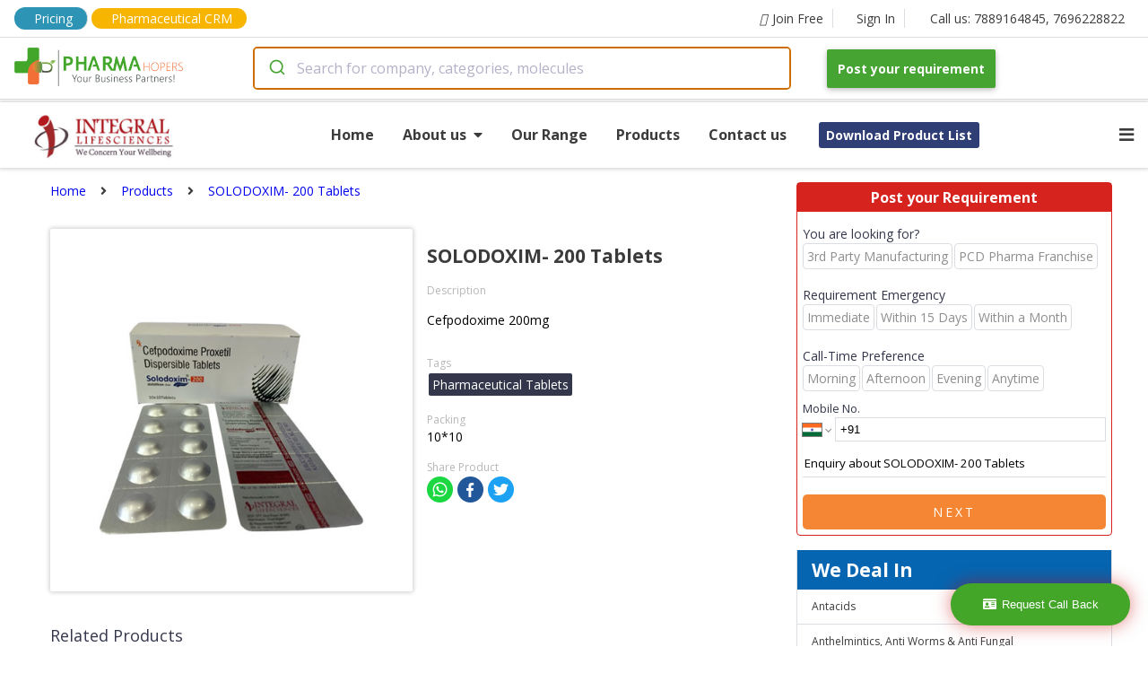

--- FILE ---
content_type: text/html; charset=utf-8
request_url: https://company.pharmahopers.com/integral-lifesciences/product/solodoxim-200-tablets
body_size: 90336
content:
<!DOCTYPE html><html lang="en"><head><script>(function(w,d,s,l,i){w[l]=w[l]||[];w[l].push({'gtm.start':
              new Date().getTime(),event:'gtm.js'});var f=d.getElementsByTagName(s)[0],
              j=d.createElement(s),dl=l!='dataLayer'?'&l='+l:'';j.async=true;j.src=
              'https://www.googletagmanager.com/gtm.js?id='+i+dl;f.parentNode.insertBefore(j,f);
              })(window,document,'script','dataLayer','GTM-KMB8HBJ2');</script><script async="" src="https://www.googletagmanager.com/gtag/js?id=AW-17014859599"></script><script>
              window.dataLayer = window.dataLayer || [];
              function gtag(){dataLayer.push(arguments);}
              gtag('js', new Date());
              gtag('config', 'AW-17014859599');
            </script><link rel="dns-prefetch" href="//fonts.googleapis.com"/><link rel="dns-prefetch" href="//www.googletagmanager.com"/><link rel="dns-prefetch" href="//www.google-analytics.com"/><link rel="dns-prefetch" href="//www.google-adservices.com"/><link rel="dns-prefetch" href="//www.google.com"/><link rel="dns-prefetch" href="//www.google.co.in"/><link rel="dns-prefetch" href="//schema.org"/><link rel="dns-prefetch" href="//www.youtube.com"/><link rel="dns-prefetch" href="//www.linkedin.com"/><link rel="dns-prefetch" href="//twitter.com"/><link rel="dns-prefetch" href="//use.fontawesome.com"/><link rel="dns-prefetch" href="//www.instagram.com"/><link rel="dns-prefetch" href="//www.pharmahopers.com"/><link rel="dns-prefetch" href="//www.slideshare.net"/><link rel="shortcut icon" href="https://www.pharmahopers.com/favicon.ico"/><meta charSet="utf-8"/><meta name="viewport" content="width=device-width,initial-scale=1,shrink-to-fit=no"/><meta name="google-site-verification" content="IXnH6nH-88Zga8LnZVbSh5lkSL7a_CChLiv-FU_VbyU"/><meta name="msvalidate.01" content="91F84DE223C585FF747A1FEF6EB5FFB3"/><meta name="facebook-domain-verification" content="svu5mbslgzpl8ahos4u5qc3cw5tcsp"/><title>SOLODOXIM- 200 Tablets Integral Lifesciences</title><meta name="description" content="Looking for Integral Lifesciences SOLODOXIM- 200 Tablets. Get best compositions &amp; details at PharmaHopers"/><meta name="keywords" content="Pharmaceutical Tablets"/><meta property="og:type" content="website"/><meta property="og:title" content="SOLODOXIM- 200 Tablets Integral Lifesciences"/><meta property="og:description" content="Looking for Integral Lifesciences SOLODOXIM- 200 Tablets. Get best compositions &amp; details at PharmaHopers"/><meta property="og:url" content="https://www.pharmahopers.com/"/><meta property="og:site_name" content="PharmaHopers"/><meta property="og:image" content="https://www.pharmahopers.com/assets/images/pharmahopers-og.jpg"/><link rel="canonical" href="https://company.pharmahopers.com/integral-lifesciences/product/solodoxim-200-tablets"/><meta name="robots" content="index, follow"/><script type="application/ld+json">{ "@context": "http://schema.org", "@type": "WebSite", "name": "PharmaHopers", "url": "https://www.pharmahopers.com/", "potentialAction": { "@type": "SearchAction", "target": "https://www.pharmahopers.com/search?q={q}&t=category", "query-input": "required name=q" }}</script><script type="application/ld+json">{"@context":"http://schema.org","@type":"BreadcrumbList","itemListElement":[{"@type":"ListItem","position":1,"name":"Home","item":"https://company.pharmahopers.com/integral-lifesciences"},{"@type":"ListItem","position":2,"name":"Products","item":"https://company.pharmahopers.com/integral-lifesciences/products"},{"@type":"ListItem","position":3,"name":"SOLODOXIM- 200 Tablets","item":"https://company.pharmahopers.com/integral-lifesciences/product/solodoxim-200-tablets"}]}</script><script type="application/ld+json">{"@context":"https://schema.org","@type":"Organization","@id":"https://www.pharmahopers.com/#organization","name":"PharmaHopers","url":"https://www.pharmahopers.com/","logo":"https://www.pharmahopers.com/themes/modero/images/logo1.png","image":"https://www.pharmahopers.com/themes/modero/images/logo1.png","description":"PharmaHopers is a B2B pharmaceutical marketplace and online directory in India connecting buyers with verified pharma companies for PCD/monopoly franchise and third-party manufacturing.","foundingDate":"2016","address":{"@type":"PostalAddress","streetAddress":"3rd Floor, Showroom No. A-303, A-304, TOWN-A, AK Trade Center, Ambala Chandigarh Road","addressLocality":"Mohali (SAS Nagar)","addressRegion":"Punjab","postalCode":"140603","addressCountry":"IN"},"contactPoint":[{"@type":"ContactPoint","contactType":"customer service","telephone":"+91-7889164845","email":"info@pharmahopers.com","areaServed":"IN","availableLanguage":["en","hi"]},{"@type":"ContactPoint","contactType":"sales","telephone":"+91-7696228822","areaServed":"IN","availableLanguage":["en","hi"]}],"sameAs":["https://www.instagram.com/pharmahopers/","https://www.facebook.com/pharmahopersB2BMarketPlace/","https://x.com/pharmahopers","https://in.linkedin.com/company/pharmahoperspvtltd"]}</script><meta name="next-head-count" content="19"/><link rel="preload" href="/_next/static/css/5517a399f762a5f7f719.css" as="style"/><link rel="stylesheet" href="/_next/static/css/5517a399f762a5f7f719.css" data-n-g=""/><link rel="preload" href="/_next/static/css/fd56aff4463f00138d3e.css" as="style"/><link rel="stylesheet" href="/_next/static/css/fd56aff4463f00138d3e.css" data-n-p=""/><noscript data-n-css=""></noscript><link rel="preload" href="/_next/static/chunks/webpack-50bee04d1dc61f8adf5b.js" as="script"/><link rel="preload" href="/_next/static/chunks/framework.c77c3085fdb94921e715.js" as="script"/><link rel="preload" href="/_next/static/chunks/commons.60c12d91b2ad09f31f80.js" as="script"/><link rel="preload" href="/_next/static/chunks/f6078781a05fe1bcb0902d23dbbb2662c8d200b3.2d6287fe310dc9856b2d.js" as="script"/><link rel="preload" href="/_next/static/chunks/main-156d2ecf0f6828340fc8.js" as="script"/><link rel="preload" href="/_next/static/chunks/pages/_app-b26193c1c19755b91010.js" as="script"/><link rel="preload" href="/_next/static/chunks/b637e9a5.4c834ee6b3fa4d5f810b.js" as="script"/><link rel="preload" href="/_next/static/chunks/8968f82820c803b9029c26e667b7bdfc2f3ca5e4.6ddfa3e0ec1c630282a4.js" as="script"/><link rel="preload" href="/_next/static/chunks/af8dfdeac7f0f366c9fa46ed60bba75b82716246.5fe2976490eb5a662c00.js" as="script"/><link rel="preload" href="/_next/static/chunks/df5354f6ebd9ec32fbe9d37dc2acf7b441c5ac44.4e40500b3e37982dd4db.js" as="script"/><link rel="preload" href="/_next/static/chunks/pages/catalogue-product-412ad9093fbb0c039301.js" as="script"/></head><body><noscript><iframe src="https://www.googletagmanager.com/ns.html?id=GTM-KMB8HBJ2" height="0" width="0" style="display:none;visibility:hidden"></iframe></noscript><style data-styled-components="skxkQ bILCal hlomgZ lejWxV jQqcsh eCoLIi eqaOGK glPGvI cXhQWc lfqhFL bhJuRT bTvFPA fjCAMr kBxFxU kefEbS eSbpWg XFgjV jvhnsl cWJfJS buYrPy fkJhWo hqnuJK iWfRez zIBGH hOKbho hgtuoe gsGFok hMOVJM dzLIRf dfhdhk ifRYVM jIdemI dvJJBX bVJLdS fOhRkP gVPNdP loTzlG SnKaq bfrssK fFJecV dJZnUm kebAbi grTJWA bPvQKr bsNPEc Vvtrd hrRunO guRpbr fYDICV jMWqlI bBiCDh bsZVAF bSAxrY hNjYsK jBFBju IzAQQ jIVSAC kPqsfU hvqzAG jsQqLM djrurY gfdrvI iTtFJt iPxNlW MkUox eFJZbi fTtVzQ bJnquY hhGLoB clxsJo eAwvBP cLuwSw jRVcoi bCzCoN jxipsh gppfhr icwEIp LzNLC jlmtVH jSvCEh locoQO bAerEE jhEwzA bJUnPn lcRkan">
/* sc-component-id: sc-global-2862939741 */
body{margin:0px;font-size:14px;font-family:'Open Sans',sans-serif;text-rendering:optimizeLegibility;box-sizing:border-box;} h1,h2,h3,h4,h5,h6{padding:0;margin:0;} a{-webkit-text-decoration:none;text-decoration:none;}
/* sc-component-id: SearchContainer__AutocompleteContainer-sc-allt89-0 */
.jvhnsl{width:600px;padding-right:40px;} @media (max-width:767px){.jvhnsl{width:100%;padding-right:0;}}
/* sc-component-id: Anchor-sc-1nd3rwi-0 */
.jIVSAC{margin:0;padding:0;color:#3b3b3b;font-size:14px;font-weight:400;line-height:1.5em;text-align:inherit;-webkit-transition:background-color 0.2s;transition:background-color 0.2s;} .jIVSAC:hover{color:#0565b1;}.kPqsfU{margin:0;padding:0;color:#3b3b3b;font-size:12px;font-weight:400;line-height:1.5em;text-align:inherit;-webkit-transition:background-color 0.2s;transition:background-color 0.2s;} .kPqsfU:hover{color:#0565b1;}.hvqzAG{margin:16px 0 0 0;padding:6px;color:#3b3b3b;font-size:11px;font-weight:400;line-height:1.5em;text-align:inherit;-webkit-transition:background-color 0.2s;transition:background-color 0.2s;} .hvqzAG:hover{color:#0565b1;}.jsQqLM{margin:0;padding:6px;color:#3b3b3b;font-size:11px;font-weight:400;line-height:1.5em;text-align:inherit;-webkit-transition:background-color 0.2s;transition:background-color 0.2s;} .jsQqLM:hover{color:#0565b1;}.djrurY{margin:0 16px 0 0;padding:0;color:#3b3b3b;font-size:14px;font-weight:400;line-height:1.5em;text-align:inherit;-webkit-transition:background-color 0.2s;transition:background-color 0.2s;} .djrurY:hover{color:#0565b1;}.gfdrvI{margin:0 16px 0 16px;padding:0;color:#3b3b3b;font-size:14px;font-weight:400;line-height:1.5em;text-align:inherit;-webkit-transition:background-color 0.2s;transition:background-color 0.2s;} .gfdrvI:hover{color:#0565b1;}
/* sc-component-id: Icon-sc-1wb5mnw-0 */
.lejWxV{margin:0 6px 0 0;padding:0;color:#3b3b3b;}.jQqcsh{margin:0 8px 0 0;padding:0;color:#3b3b3b;}.eCoLIi{margin:0 0 0 8px;padding:0;color:#3b3b3b;}.eqaOGK{margin:0 16px;padding:0;color:#3b3b3b;}.glPGvI{margin:0;padding:0;color:#3b3b3b;}.cXhQWc{margin:0 6px 0 0;padding:0;color:#fff;}
/* sc-component-id: Top__Container-sc-8j6loe-0 */
.bILCal{max-width:1440px;height:100%;padding:8px 16px;margin:0 auto;display:-webkit-box;display:-webkit-flex;display:-ms-flexbox;display:flex;-webkit-align-items:center;-webkit-box-align:center;-ms-flex-align:center;align-items:center;border-bottom:1px solid #dadde2;} .bILCal .top-mobile-tel{display:none;} @media(max-width:768px){.bILCal .top-tel{display:none;}.bILCal .top-mobile-tel{display:block;}}
/* sc-component-id: sc-1nd3rwi-0-Anchor-ptFT */
.fjCAMr{margin:0;padding:0;color:#3b3b3b;font-size:14px;font-weight:400;line-height:1.5em;text-align:inherit;-webkit-transition:background-color 0.2s;transition:background-color 0.2s;display:-webkit-box;display:-webkit-flex;display:-ms-flexbox;display:flex;-webkit-align-items:center;-webkit-box-align:center;-ms-flex-align:center;align-items:center;padding:0 10px 0 20px;border-right:1px solid #dadde2;} .fjCAMr:hover{color:#0565b1;} .fjCAMr:hover i{color:#0565b1;} @media(max-width:768px){.fjCAMr{display:block;}}.kBxFxU{margin:0;padding:0 16px;color:#3b3b3b;font-size:14px;font-weight:400;line-height:1.5em;text-align:inherit;-webkit-transition:background-color 0.2s;transition:background-color 0.2s;display:-webkit-box;display:-webkit-flex;display:-ms-flexbox;display:flex;-webkit-align-items:center;-webkit-box-align:center;-ms-flex-align:center;align-items:center;padding:0 10px 0 20px;border-right:0;} .kBxFxU:hover{color:#0565b1;} .kBxFxU:hover i{color:#0565b1;} @media(max-width:768px){.kBxFxU{display:none;}}
/* sc-component-id: Anchor-dgBDiO */
.hlomgZ{margin:0 4px 0 0;padding:0;color:#3b3b3b;font-size:14px;font-weight:400;line-height:1.5em;text-align:inherit;-webkit-transition:background-color 0.2s;transition:background-color 0.2s;display:-webkit-box;display:-webkit-flex;display:-ms-flexbox;display:flex;-webkit-align-items:center;-webkit-box-align:center;-ms-flex-align:center;align-items:center;padding:0 10px 0 20px;border-right:1px solid #dadde2;padding:2px 16px;background:#2E94B5;border-radius:15px;color:white !important;} .hlomgZ:hover{color:#0565b1;} .hlomgZ:hover i{color:#0565b1;} @media(max-width:768px){.hlomgZ{display:none;}} .hlomgZ i{color:white !important;} @media(max-width:768px){.hlomgZ{display:block;padding:1px 5px;font-size:12px;}}
/* sc-component-id: Anchor-cONaCI */
.lfqhFL{margin:0;padding:0;color:#3b3b3b;font-size:14px;font-weight:400;line-height:1.5em;text-align:inherit;-webkit-transition:background-color 0.2s;transition:background-color 0.2s;display:-webkit-box;display:-webkit-flex;display:-ms-flexbox;display:flex;-webkit-align-items:center;-webkit-box-align:center;-ms-flex-align:center;align-items:center;padding:0 10px 0 20px;border-right:0;padding:1px 16px;background:#F8B500;border-radius:15px;color:white !important;} .lfqhFL:hover{color:#0565b1;} .lfqhFL:hover i{color:#0565b1;} @media(max-width:768px){.lfqhFL{display:none;}} .lfqhFL i{color:white !important;} @media(max-width:768px){.lfqhFL{display:none;}}
/* sc-component-id: Anchor-AKZvu */
.bhJuRT{margin:0;padding:0;color:#3b3b3b;font-size:14px;font-weight:400;line-height:1.5em;text-align:inherit;-webkit-transition:background-color 0.2s;transition:background-color 0.2s;display:-webkit-box;display:-webkit-flex;display:-ms-flexbox;display:flex;-webkit-align-items:center;-webkit-box-align:center;-ms-flex-align:center;align-items:center;padding:0 10px 0 20px;border-right:0;display:none;} .bhJuRT:hover{color:#0565b1;} .bhJuRT:hover i{color:#0565b1;} @media(max-width:768px){.bhJuRT{display:none;}} @media(max-width:768px){.bhJuRT{display:block;padding:1px 4px;background:#F8B500;border-radius:15px;color:white !important;}.bhJuRT i{color:white !important;}}
/* sc-component-id: Top__Space-sc-8j6loe-1 */
.bTvFPA{-webkit-flex:1;-ms-flex:1;flex:1;} @media(max-width:768px){.bTvFPA{display:none;}}
/* sc-component-id: Button-sc-1sqf5yw-0 */
.jhEwzA{padding:10px 10px;margin:0 0 0 4px;color:white;font-size:11px;font-weight:400;font-family:inherit;outline:none;border:0;border-radius:5px;background:#f58634;-webkit-transition:background-color 0.2s;transition:background-color 0.2s;} .jhEwzA:hover{color:white;background:#C45C24;cursor:pointer;}
/* sc-component-id: Navbar__Wrapper-sc-1cafmd9-0 */
.skxkQ{width:100%;position:fixed;top:0;left:0;background:#fff;border-bottom:1px solid #dadde2;z-index:10;} @media(max-width:768px){.skxkQ{position:relative;}}
/* sc-component-id: Navbar__Container-sc-1cafmd9-1 */
.kefEbS{max-width:1440px;height:100%;padding:10px 16px;margin:0 auto;display:-webkit-box;display:-webkit-flex;display:-ms-flexbox;display:flex;-webkit-align-items:center;-webkit-box-align:center;-ms-flex-align:center;align-items:center;} @media(max-width:768px){.kefEbS{-webkit-flex-direction:column;-ms-flex-direction:column;flex-direction:column;}}
/* sc-component-id: Navbar__Logo-sc-1cafmd9-2 */
.eSbpWg{width:266px;} @media(max-width:768px){.eSbpWg{width:auto;margin-bottom:4px;}}
/* sc-component-id: Navbar__LogoImage-sc-1cafmd9-3 */
@media(max-width:768px){.XFgjV{width:250px;height:auto;}}
/* sc-component-id: Navbar__Space-sc-1cafmd9-4 */
.buYrPy{-webkit-flex:1;-ms-flex:1;flex:1;}
/* sc-component-id: sc-1sqf5yw-0-Button-hYXUXp */
.cWJfJS{padding:12px 12px;margin:0;color:white;font-size:14px;font-weight:700;font-family:inherit;outline:none;border:0;border-radius:2px;background:#46a433;-webkit-transition:background-color 0.2s;transition:background-color 0.2s;box-shadow:0 2px 5px 0 rgba(0,0,0,.16),0 2px 10px 0 rgba(0,0,0,.12);} .cWJfJS:hover{color:white;background:#3A872A;cursor:pointer;} @media(max-width:768px){.cWJfJS{margin-top:4px;}}
/* sc-component-id: Text-sc-uzvrb9-0 */
.bsNPEc{width:auto;padding:0;margin:0;font-size:12px;font-weight:400;color:#b7b7b7;line-height:1.5em;text-align:unset;} .bsNPEc:hover{color:inherit;-webkit-text-decoration:inherit;text-decoration:inherit;}.Vvtrd{width:auto;padding:0;margin:16px 0 0 0;font-size:12px;font-weight:400;color:#b7b7b7;line-height:1.5em;text-align:unset;} .Vvtrd:hover{color:inherit;-webkit-text-decoration:inherit;text-decoration:inherit;}.hrRunO{width:auto;padding:0;margin:0 0 16px 0;font-size:18px;font-weight:400;color:#34374c;line-height:1.5em;text-align:unset;} .hrRunO:hover{color:inherit;-webkit-text-decoration:inherit;text-decoration:inherit;}.guRpbr{width:auto;padding:0;margin:0;font-size:14px;font-weight:400;color:#34374c;line-height:1.5em;text-align:center;} .guRpbr:hover{color:inherit;-webkit-text-decoration:inherit;text-decoration:inherit;}.fYDICV{width:auto;padding:0;margin:0;font-size:14px;font-weight:400;color:#34374c;line-height:1.5em;text-align:unset;} .fYDICV:hover{color:inherit;-webkit-text-decoration:inherit;text-decoration:inherit;}.jMWqlI{width:auto;padding:0;margin:0;font-size:14px;font-weight:400;color:red;line-height:1.5em;text-align:unset;} .jMWqlI:hover{color:inherit;-webkit-text-decoration:inherit;text-decoration:inherit;}.bBiCDh{width:auto;padding:0;margin:0;font-size:10px;font-weight:400;color:#34374c;line-height:1.5em;text-align:unset;} .bBiCDh:hover{color:inherit;-webkit-text-decoration:inherit;text-decoration:inherit;}.bsZVAF{width:auto;padding:0;margin:16px 0;font-size:11px;font-weight:400;color:#34374c;line-height:1.5em;text-align:unset;} .bsZVAF:hover{color:inherit;-webkit-text-decoration:inherit;text-decoration:inherit;}
/* sc-component-id: EnquiryForm__Container-sc-1pyxzus-0 */
.iTtFJt{width:100%;width:350px;margin:0;background:#fff;border-radius:4px;border:1px solid #D6231E;} @media(max-width:1120px){.iTtFJt{width:275px;}} @media(max-width:430px){.iTtFJt{width:100%;}}
/* sc-component-id: sc-uzvrb9-0-Text-bbIbrg */
.iPxNlW{width:auto;padding:4px 0;margin:0;font-size:16px;font-weight:700;color:#fff;line-height:1.5em;text-align:center;background:#D6231E;} .iPxNlW:hover{color:inherit;-webkit-text-decoration:inherit;text-decoration:inherit;}
/* sc-component-id: EnquiryForm__PropContainer-sc-1pyxzus-1 */
.MkUox{padding:6px;}
/* sc-component-id: sc-uzvrb9-0-Text-ioFfTb */
.cLuwSw{width:auto;padding:0;margin:4px 0;font-size:13px;font-weight:400;color:#c82121;line-height:1.5em;text-align:center;display:none;} .cLuwSw:hover{color:inherit;-webkit-text-decoration:inherit;text-decoration:inherit;}
/* sc-component-id: sc-1sqf5yw-0-Button-jiBmQ */
.eAwvBP{padding:10px 10px;margin:0;color:white;font-size:14px;font-weight:400;font-family:inherit;outline:none;border:0;border-radius:5px;background:#f58634;-webkit-transition:background-color 0.2s;transition:background-color 0.2s;text-transform:uppercase;-webkit-letter-spacing:3px;-moz-letter-spacing:3px;-ms-letter-spacing:3px;letter-spacing:3px;} .eAwvBP:hover{color:white;background:#C45C24;cursor:pointer;}
/* sc-component-id: FlexContainer-sc-1kbxmi-0 */
.bVJLdS{width:unset;height:unset;display:-webkit-box;display:-webkit-flex;display:-ms-flexbox;display:flex;-webkit-flex-direction:column;-ms-flex-direction:column;flex-direction:column;-webkit-flex-wrap:nowrap;-ms-flex-wrap:nowrap;flex-wrap:nowrap;-webkit-flex:unset;-ms-flex:unset;flex:unset;-webkit-box-pack:unset;-webkit-justify-content:unset;-ms-flex-pack:unset;justify-content:unset;-webkit-align-items:unset;-webkit-box-align:unset;-ms-flex-align:unset;align-items:unset;padding:0;margin:0;background:none;word-break:inherit;gap:unset;}.fOhRkP{width:unset;height:unset;display:-webkit-box;display:-webkit-flex;display:-ms-flexbox;display:flex;-webkit-flex-direction:unset;-ms-flex-direction:unset;flex-direction:unset;-webkit-flex-wrap:wrap;-ms-flex-wrap:wrap;flex-wrap:wrap;-webkit-flex:unset;-ms-flex:unset;flex:unset;-webkit-box-pack:unset;-webkit-justify-content:unset;-ms-flex-pack:unset;justify-content:unset;-webkit-align-items:center;-webkit-box-align:center;-ms-flex-align:center;align-items:center;padding:0;margin:0;background:none;word-break:inherit;gap:unset;}.gVPNdP{width:unset;height:unset;display:-webkit-box;display:-webkit-flex;display:-ms-flexbox;display:flex;-webkit-flex-direction:row;-ms-flex-direction:row;flex-direction:row;-webkit-flex-wrap:wrap;-ms-flex-wrap:wrap;flex-wrap:wrap;-webkit-flex:unset;-ms-flex:unset;flex:unset;-webkit-box-pack:justify;-webkit-justify-content:space-between;-ms-flex-pack:justify;justify-content:space-between;-webkit-align-items:unset;-webkit-box-align:unset;-ms-flex-align:unset;align-items:unset;padding:0;margin:32px 0;background:none;word-break:inherit;gap:unset;}.loTzlG{width:unset;height:unset;display:-webkit-box;display:-webkit-flex;display:-ms-flexbox;display:flex;-webkit-flex-direction:unset;-ms-flex-direction:unset;flex-direction:unset;-webkit-flex-wrap:nowrap;-ms-flex-wrap:nowrap;flex-wrap:nowrap;-webkit-flex:unset;-ms-flex:unset;flex:unset;-webkit-box-pack:unset;-webkit-justify-content:unset;-ms-flex-pack:unset;justify-content:unset;-webkit-align-items:unset;-webkit-box-align:unset;-ms-flex-align:unset;align-items:unset;padding:0;margin:0;background:none;word-break:inherit;gap:unset;}.SnKaq{width:unset;height:unset;display:-webkit-box;display:-webkit-flex;display:-ms-flexbox;display:flex;-webkit-flex-direction:row;-ms-flex-direction:row;flex-direction:row;-webkit-flex-wrap:wrap;-ms-flex-wrap:wrap;flex-wrap:wrap;-webkit-flex:unset;-ms-flex:unset;flex:unset;-webkit-box-pack:unset;-webkit-justify-content:unset;-ms-flex-pack:unset;justify-content:unset;-webkit-align-items:unset;-webkit-box-align:unset;-ms-flex-align:unset;align-items:unset;padding:0;margin:0;background:none;word-break:inherit;gap:unset;}.bfrssK{width:unset;height:unset;display:-webkit-box;display:-webkit-flex;display:-ms-flexbox;display:flex;-webkit-flex-direction:unset;-ms-flex-direction:unset;flex-direction:unset;-webkit-flex-wrap:nowrap;-ms-flex-wrap:nowrap;flex-wrap:nowrap;-webkit-flex:unset;-ms-flex:unset;flex:unset;-webkit-box-pack:unset;-webkit-justify-content:unset;-ms-flex-pack:unset;justify-content:unset;-webkit-align-items:unset;-webkit-box-align:unset;-ms-flex-align:unset;align-items:unset;padding:0;margin:16px 0 0 0;background:none;word-break:inherit;gap:unset;}
/* sc-component-id: Select__Container-sc-kh4ulw-0 */
.eFJZbi{margin:8px 0;}
/* sc-component-id: Input__Container-sc-7tr057-0 */
.fTtVzQ{position:relative;margin:8px 0;}
/* sc-component-id: Input__Underline-sc-7tr057-1 */
.hhGLoB{width:0;height:2px;position:absolute;left:0;bottom:0;background:#0565b1;-webkit-transition:all 0.4s ease;transition:all 0.4s ease;}
/* sc-component-id: Input__TextInput-sc-7tr057-2 */
.bJnquY{width:100%;border:none;outline:none;padding:10px 0;font-family:inherit;font-size:14px;border-bottom:1px solid #dadde2;} .bJnquY:focus + .Input__Underline-sc-7tr057-1{width:100%;}
/* sc-component-id: style-components__Textarea-sc-dgzm8n-1 */
.clxsJo{margin-top:10px;border:none;border-bottom:1px solid #dadde2;outline:orange;font-family:inherit;resize:none;height:25px;line-height:25px;}
/* sc-component-id: NavbarCatalogue__Wrapper-sc-1fxyvvs-0 */
.fkJhWo{width:100%;background:#fff;box-shadow:0px 0px 5px 1px rgba(0,0,0,0.2);position:relative;z-index:0;top:0;}
/* sc-component-id: NavbarCatalogue__Container-sc-1fxyvvs-1 */
.hqnuJK{max-width:1280px;margin:0 auto;padding:0 16px;position:relative;display:-webkit-box;display:-webkit-flex;display:-ms-flexbox;display:flex;-webkit-box-pack:justify;-webkit-justify-content:space-between;-ms-flex-pack:justify;justify-content:space-between;-webkit-align-items:center;-webkit-box-align:center;-ms-flex-align:center;align-items:center;}
/* sc-component-id: NavbarCatalogue__LogoContainer-sc-1fxyvvs-2 */
.iWfRez{width:200px;height:65px;margin:4px 0;background-image:url("https://www.pharmahopers.com/assets/images/logo/integral-logo.jpg");background-position:center;background-size:contain;background-repeat:no-repeat;} @media(max-width:768px){.iWfRez{background-position:left;}}
/* sc-component-id: sc-1nd3rwi-0-Anchor-gDTmtu */
.hOKbho{margin:0 32px 0 0;padding:0;color:#3b3b3b;font-size:16px;font-weight:700;line-height:1.5em;text-align:inherit;-webkit-transition:background-color 0.2s;transition:background-color 0.2s;border-bottom:2px solid #fff;} .hOKbho:hover{color:#0565b1;} .hOKbho:hover{border-bottom:2px solid #ff2e4c;}.hgtuoe{margin:0;padding:4px 16px 4px 16px;color:#3b3b3b;font-size:14px;font-weight:700;line-height:1.5em;text-align:inherit;-webkit-transition:background-color 0.2s;transition:background-color 0.2s;border-bottom:2px solid #fff;} .hgtuoe:hover{color:#0565b1;} .hgtuoe:hover{border-bottom:2px solid #ff2e4c;}
/* sc-component-id: sc-1nd3rwi-0-Anchor-jlQJzG */
.ifRYVM{margin:4px;padding:0;color:#3b3b3b;font-size:14px;font-weight:400;line-height:1.5em;text-align:inherit;-webkit-transition:background-color 0.2s;transition:background-color 0.2s;padding:4px 8px;margin:4px;color:#fff;font-weight:700;background:#2f3e75;border-radius:3px;} .ifRYVM:hover{color:#0565b1;} .ifRYVM:hover{color:#fff;background:#ff2e4c;}
/* sc-component-id: sc-1kbxmi-0-FlexContainer-fkTxnr */
.zIBGH{width:unset;height:unset;display:-webkit-box;display:-webkit-flex;display:-ms-flexbox;display:flex;-webkit-flex-direction:row;-ms-flex-direction:row;flex-direction:row;-webkit-flex-wrap:nowrap;-ms-flex-wrap:nowrap;flex-wrap:nowrap;-webkit-flex:unset;-ms-flex:unset;flex:unset;-webkit-box-pack:unset;-webkit-justify-content:unset;-ms-flex-pack:unset;justify-content:unset;-webkit-align-items:center;-webkit-box-align:center;-ms-flex-align:center;align-items:center;padding:0;margin:0 auto;background:none;word-break:inherit;gap:unset;} @media(max-width:768px){.zIBGH{display:none;}}
/* sc-component-id: sc-1wb5mnw-0-Icon-gWUcBs */
.jIdemI{margin:0;padding:0;color:#3b3b3b;display:none;} @media(max-width:768px){.jIdemI{display:block;}}
/* sc-component-id: NavbarCatalogue__DropDown-sc-1fxyvvs-3 */
.dvJJBX{width:100%;position:absolute;top:100%;left:0;display:none;background:#fff;border:1px solid #dadde2;border-right:0;border-left:0;z-index:2;}
/* sc-component-id: Anchor-dbzOhZ */
.gsGFok{margin:0 32px 0 0;padding:0;color:#3b3b3b;font-size:16px;font-weight:700;line-height:1.5em;text-align:inherit;-webkit-transition:background-color 0.2s;transition:background-color 0.2s;border-bottom:2px solid #fff;position:relative;} .gsGFok:hover{color:#0565b1;} .gsGFok:hover{border-bottom:2px solid #ff2e4c;} .gsGFok:hover div{display:block;}
/* sc-component-id: NavbarCatalogue__AboutDropDown-sc-1fxyvvs-4 */
.hMOVJM{width:155px;display:none;padding:8px;position:absolute;top:100%;left:0;background:#fff;border:1px solid #dadde2;}
/* sc-component-id: sc-1nd3rwi-0-Anchor-hmWvMJ */
.dzLIRf{margin:0;padding:0;color:#3b3b3b;font-size:14px;font-weight:400;line-height:1.5em;text-align:inherit;-webkit-transition:background-color 0.2s;transition:background-color 0.2s;padding:4px 8px;margin:0;color:#fff;font-weight:700;background:#2f3e75;border-radius:3px;} .dzLIRf:hover{color:#0565b1;} .dzLIRf:hover{color:#fff;background:#ff2e4c;}.dfhdhk{margin:4px;padding:0;color:#3b3b3b;font-size:14px;font-weight:400;line-height:1.5em;text-align:inherit;-webkit-transition:background-color 0.2s;transition:background-color 0.2s;padding:4px 8px;margin:4px;color:#fff;font-weight:700;background:#2f3e75;border-radius:3px;} .dfhdhk:hover{color:#0565b1;} .dfhdhk:hover{color:#fff;background:#ff2e4c;}
/* sc-component-id: H5-sc-g1hj36-0 */
.locoQO{padding:0;margin:0;font-size:14px;font-weight:700;color:#0565b1;text-align:unset;}
/* sc-component-id: Input-sc-p7kwlc-0 */
.bAerEE{width:auto;height:40px;padding:0 16px;margin:0;border:1px solid #B0A8B9;border-radius:5px;outline:none;-webkit-transition:all 0.33s ease;transition:all 0.33s ease;font-family:inherit;} .bAerEE:focus{border:1px solid #4B4453;}
/* sc-component-id: Flash-sc-advlcw-0 */
.bJUnPn{display:none;font-size:12px;}
/* sc-component-id: Footer__EnquiryFormDiv-sc-mik3kl-1 */
.lcRkan{position:fixed;right:0;bottom:1%;z-index:99999;} .lcRkan .open-button{color:white;padding:16px 20px;border:none;cursor:pointer;position:fixed;bottom:23px;right:20px;width:200px;-webkit-animation:blink 1s alternate linear infinite;animation:blink 1s alternate linear infinite;} .lcRkan .form-popup{display:none;position:fixed;bottom:0;right:15px;border:3px solid #f1f1f1;z-index:9;} .lcRkan .form-container{max-width:300px;padding:10px;background-color:white;z-index:99 !important;} .lcRkan .form-container input[type=text]{width:90%;padding:15px;margin:5px 0 15px 0;border:none;background:#f1f1f1;} .lcRkan .form-container input[type=text]:focus{background-color:#ddd;outline:none;} .lcRkan .form-container .btn{background-color:#46a433;color:white;padding:16px 20px;border:none;cursor:pointer;width:100%;margin-bottom:10px;} .lcRkan .form-container .cancel{background-color:red;} .lcRkan .form-container .btn:hover,.lcRkan .open-button:hover{opacity:1;} .lcRkan .error{color:red;} @-webkit-keyframes blink{from{box-shadow:0 0 20px rgba(200,0,0,0.0);}to{box-shadow:0 0 20px rgba(200,0,0,0.5);}} @keyframes blink{from{box-shadow:0 0 20px rgba(200,0,0,0.0);}to{box-shadow:0 0 20px rgba(200,0,0,0.5);}}
/* sc-component-id: Footer__Container-sc-mik3kl-2 */
.gppfhr{width:100%;position:relative;background:#f5f5f5;z-index:9999;}
/* sc-component-id: sc-1kbxmi-0-FlexContainer-kVsNxT */
.icwEIp{width:unset;height:unset;display:-webkit-box;display:-webkit-flex;display:-ms-flexbox;display:flex;-webkit-flex-direction:row;-ms-flex-direction:row;flex-direction:row;-webkit-flex-wrap:nowrap;-ms-flex-wrap:nowrap;flex-wrap:nowrap;-webkit-flex:unset;-ms-flex:unset;flex:unset;-webkit-box-pack:unset;-webkit-justify-content:unset;-ms-flex-pack:unset;justify-content:unset;-webkit-align-items:unset;-webkit-box-align:unset;-ms-flex-align:unset;align-items:unset;padding:0;margin:0;background:none;word-break:inherit;gap:unset;-webkit-flex:2;-ms-flex:2;flex:2;max-width:1440px;display:-webkit-box;display:-webkit-flex;display:-ms-flexbox;display:flex;margin:0 auto;padding:16px;} @media(max-width:768px){.icwEIp{-webkit-flex-direction:column;-ms-flex-direction:column;flex-direction:column;}}
/* sc-component-id: Footer__Section-sc-mik3kl-3 */
.LzNLC{-webkit-flex:1;-ms-flex:1;flex:1;display:-webkit-box;display:-webkit-flex;display:-ms-flexbox;display:flex;-webkit-flex-direction:column;-ms-flex-direction:column;flex-direction:column;justify-self:center;padding:16px 0;} @media(max-width:767px){.LzNLC{justify-self:center;}}.jlmtVH{-webkit-flex:1;-ms-flex:1;flex:1;display:-webkit-box;display:-webkit-flex;display:-ms-flexbox;display:flex;-webkit-flex-direction:column;-ms-flex-direction:column;flex-direction:column;justify-self:end;padding:16px 0;} @media(max-width:767px){.jlmtVH{justify-self:center;}}.jSvCEh{-webkit-flex:1;-ms-flex:1;flex:1;display:-webkit-box;display:-webkit-flex;display:-ms-flexbox;display:flex;-webkit-flex-direction:column;-ms-flex-direction:column;flex-direction:column;justify-self:start;padding:16px 0;} @media(max-width:767px){.jSvCEh{justify-self:center;}}
/* sc-component-id: Item__Anchor-sc-2ait4z-0 */
.jxipsh{padding:10px 16px;background:#fff;border-bottom:1px solid #dadde2;-webkit-transition:none;transition:none;} .jxipsh:hover{background:rgba(128,128,128,.1);}
/* sc-component-id: we-deal-in__Container-sc-oa6u9t-0 */
.jRVcoi{width:auto;height:auto;min-width:unset;margin:16px 0;padding:0;display:-webkit-box;display:-webkit-flex;display:-ms-flexbox;display:flex;-webkit-flex-direction:column;-ms-flex-direction:column;flex-direction:column;border:1px solid #dadde2;border-bottom:0;border-top:0;}
/* sc-component-id: we-deal-in__Header-sc-oa6u9t-1 */
.bCzCoN{background:#0565b1;padding:8px 16px;weight:700;size:16px;color:#fff;}
/* sc-component-id: H1-sc-102njfd-0 */
.bPvQKr{padding:0;margin:0 0 16px 0;font-size:21px;font-weight:700;color:#3b3b3b;text-align:unset;}
/* sc-component-id: Main__Container-sc-1tnsb7h-0 */
.fFJecV{max-width:1200px;margin:0 auto;padding:16px;display:-webkit-box;display:-webkit-flex;display:-ms-flexbox;display:flex;-webkit-flex-direction:row;-ms-flex-direction:row;flex-direction:row;-webkit-box-pack:justify;-webkit-justify-content:space-between;-ms-flex-pack:justify;justify-content:space-between;} @media(max-width:768px){.fFJecV{-webkit-flex-direction:column;-ms-flex-direction:column;flex-direction:column;}}
/* sc-component-id: sc-1kbxmi-0-FlexContainer-lflTqA */
.dJZnUm{width:100%;height:unset;display:-webkit-box;display:-webkit-flex;display:-ms-flexbox;display:flex;-webkit-flex-direction:column;-ms-flex-direction:column;flex-direction:column;-webkit-flex-wrap:nowrap;-ms-flex-wrap:nowrap;flex-wrap:nowrap;-webkit-flex:unset;-ms-flex:unset;flex:unset;-webkit-box-pack:unset;-webkit-justify-content:unset;-ms-flex-pack:unset;justify-content:unset;-webkit-align-items:unset;-webkit-box-align:unset;-ms-flex-align:unset;align-items:unset;padding:0 16px;margin:0;background:none;word-break:inherit;gap:unset;} @media(max-width:768px){.dJZnUm{width:auto;}}
/* sc-component-id: sc-1kbxmi-0-FlexContainer-emOoTp */
.hNjYsK{width:unset;height:unset;display:-webkit-box;display:-webkit-flex;display:-ms-flexbox;display:flex;-webkit-flex-direction:unset;-ms-flex-direction:unset;flex-direction:unset;-webkit-flex-wrap:nowrap;-ms-flex-wrap:nowrap;flex-wrap:nowrap;-webkit-flex:unset;-ms-flex:unset;flex:unset;-webkit-box-pack:unset;-webkit-justify-content:unset;-ms-flex-pack:unset;justify-content:unset;-webkit-align-items:unset;-webkit-box-align:unset;-ms-flex-align:unset;align-items:unset;padding:0;margin:0;background:none;word-break:inherit;gap:unset;-webkit-flex-wrap:wrap;-ms-flex-wrap:wrap;flex-wrap:wrap;}
/* sc-component-id: sc-1kbxmi-0-FlexContainer-iXtbaD */
.IzAQQ{width:unset;height:unset;display:-webkit-box;display:-webkit-flex;display:-ms-flexbox;display:flex;-webkit-flex-direction:row;-ms-flex-direction:row;flex-direction:row;-webkit-flex-wrap:wrap;-ms-flex-wrap:wrap;flex-wrap:wrap;-webkit-flex:unset;-ms-flex:unset;flex:unset;-webkit-box-pack:justify;-webkit-justify-content:space-between;-ms-flex-pack:justify;justify-content:space-between;-webkit-align-items:center;-webkit-box-align:center;-ms-flex-align:center;align-items:center;padding:0;margin:0;background:none;word-break:inherit;gap:unset;} @media(max-width:768px){.IzAQQ{-webkit-box-pack:center;-webkit-justify-content:center;-ms-flex-pack:center;justify-content:center;}.IzAQQ a{margin-bottom:16px;}}
/* sc-component-id: Main__Image-sc-1tnsb7h-1 */
.kebAbi{width:400px;height:auto;padding:2px;border-radius:2px;box-shadow:0px 0px 5px 1px rgba(0,0,0,0.2);} @media(max-width:767px){.kebAbi{width:100%;}}
/* sc-component-id: sc-uzvrb9-0-Text-fejHgG */
.jBFBju{width:auto;padding:0;margin:0 4px 0 0;font-size:14px;font-weight:400;color:white;line-height:1.5em;text-align:unset;padding:2px 4px;background:#34374c;border-radius:2px;margin:2px;} .jBFBju:hover{color:inherit;-webkit-text-decoration:inherit;text-decoration:inherit;}
/* sc-component-id: sc-1kbxmi-0-FlexContainer-YWKXA */
.grTJWA{width:unset;height:unset;display:-webkit-box;display:-webkit-flex;display:-ms-flexbox;display:flex;-webkit-flex-direction:column;-ms-flex-direction:column;flex-direction:column;-webkit-flex-wrap:nowrap;-ms-flex-wrap:nowrap;flex-wrap:nowrap;-webkit-flex:unset;-ms-flex:unset;flex:unset;-webkit-box-pack:unset;-webkit-justify-content:unset;-ms-flex-pack:unset;justify-content:unset;-webkit-align-items:unset;-webkit-box-align:unset;-ms-flex-align:unset;align-items:unset;padding:0;margin:16px;background:none;word-break:inherit;gap:unset;-webkit-flex:1;-ms-flex:1;flex:1;}
/* sc-component-id: Main__DescriptionContainer-sc-1tnsb7h-2 */
.bSAxrY{max-width:100%;overflow:hidden;}</style><div id="__next"><br/><br/><br/><br/><header class="Navbar__Wrapper-sc-1cafmd9-0 skxkQ"><div class="Top__Container-sc-8j6loe-0 bILCal"><a class="Anchor-dgBDiO hlomgZ" href="https://www.pharmahopers.com/pricing"><i class="fas,fa-id-card Icon-sc-1wb5mnw-0 lejWxV"></i>Pricing</a><a class="Anchor-cONaCI lfqhFL" href="http://www.whsuites.com" target="_blank"><i class="fas,fa-cubes Icon-sc-1wb5mnw-0 lejWxV"></i>Pharmaceutical CRM</a><a class="Anchor-AKZvu bhJuRT" href="http://www.whsuites.com" target="_blank"><i class="fas,fa-cubes Icon-sc-1wb5mnw-0 lejWxV"></i>Pharma CRM</a><div class="Top__Space-sc-8j6loe-1 bTvFPA"></div><a class="sc-1nd3rwi-0-Anchor-ptFT fjCAMr" href="https://www.pharmahopers.com/registration"><i class="fas,fas fa-user-plus Icon-sc-1wb5mnw-0 lejWxV"></i>Join Free</a><a class="sc-1nd3rwi-0-Anchor-ptFT fjCAMr" href="https://leads.pharmahopers.com" target="_blank"><i class="fas,fa-sign-in-alt Icon-sc-1wb5mnw-0 lejWxV"></i>Sign In</a><a class="top-tel sc-1nd3rwi-0-Anchor-ptFT kBxFxU" href="tel:+917889164845"><i class="fas,fa-phone Icon-sc-1wb5mnw-0 jQqcsh"></i>Call us: <!-- -->7889164845<!-- -->, <!-- -->7696228822</a></div><div class="Navbar__Container-sc-1cafmd9-1 kefEbS"><a class="Navbar__Logo-sc-1cafmd9-2 eSbpWg" href="https://www.pharmahopers.com"><img class="Navbar__LogoImage-sc-1cafmd9-3 XFgjV" src="https://www.pharmahopers.com/themes/modero/images/logo1.png" width="188" height="43" alt="pharmahopers"/></a><div class="SearchContainer__AutocompleteContainer-sc-allt89-0 jvhnsl"><div style="border:2px solid #CF6E00;min-height:30px;border-radius:5px"></div></div><button class="sc-1sqf5yw-0-Button-hYXUXp cWJfJS" radius="2px">Post your requirement</button><div class="Navbar__Space-sc-1cafmd9-4 buYrPy"></div></div></header><br/><br/><header class="NavbarCatalogue__Wrapper-sc-1fxyvvs-0 fkJhWo"><div class="NavbarCatalogue__Container-sc-1fxyvvs-1 hqnuJK"><a href="https://company.pharmahopers.com/integral-lifesciences"><div class="NavbarCatalogue__LogoContainer-sc-1fxyvvs-2 iWfRez" src="https://www.pharmahopers.com/assets/images/logo/integral-logo.jpg"></div></a><div class="sc-1kbxmi-0-FlexContainer-fkTxnr zIBGH" direction="row"><a class="sc-1nd3rwi-0-Anchor-gDTmtu hOKbho" href="https://company.pharmahopers.com/integral-lifesciences">Home</a><a class="Anchor-dbzOhZ gsGFok" href="https://company.pharmahopers.com/integral-lifesciences/about-us">About us<i class="fas fa-caret-down Icon-sc-1wb5mnw-0 eCoLIi"></i><div class="NavbarCatalogue__AboutDropDown-sc-1fxyvvs-4 hMOVJM"><a class="sc-1nd3rwi-0-Anchor-hmWvMJ dzLIRf" href="https://company.pharmahopers.com/web/catalogue/pdf/integral-lifesciences" target="_blank">Download Brochure</a></div></a><a class="sc-1nd3rwi-0-Anchor-gDTmtu hOKbho" href="https://company.pharmahopers.com/integral-lifesciences/our-range">Our Range</a><a class="sc-1nd3rwi-0-Anchor-gDTmtu hOKbho" href="https://company.pharmahopers.com/integral-lifesciences/products">Products</a><a class="sc-1nd3rwi-0-Anchor-gDTmtu hOKbho" href="https://company.pharmahopers.com/integral-lifesciences/contact-us">Contact us</a><a class="sc-1nd3rwi-0-Anchor-jlQJzG ifRYVM" rel="canonical" href="https://company.pharmahopers.com/assets/catalogue/INTEGRAL-LIFESCIENCES-Products-List-2025.pdf" target="_blank">Download Product List</a></div><i class="fas fa-bars fa-lg sc-1wb5mnw-0-Icon-gWUcBs jIdemI"></i><div class="NavbarCatalogue__DropDown-sc-1fxyvvs-3 dvJJBX"><div class="FlexContainer-sc-1kbxmi-0 bVJLdS" direction="column"><a class="sc-1nd3rwi-0-Anchor-gDTmtu hgtuoe" href="https://company.pharmahopers.com/integral-lifesciences">Home</a><a class="sc-1nd3rwi-0-Anchor-gDTmtu hgtuoe" href="https://company.pharmahopers.com/integral-lifesciences/about-us">About us</a><a class="sc-1nd3rwi-0-Anchor-gDTmtu hgtuoe" href="https://company.pharmahopers.com/integral-lifesciences/our-range">Our Range</a><a class="sc-1nd3rwi-0-Anchor-gDTmtu hgtuoe" href="https://company.pharmahopers.com/integral-lifesciences/products">Products</a><a class="sc-1nd3rwi-0-Anchor-gDTmtu hgtuoe" href="https://company.pharmahopers.com/integral-lifesciences/contact-us">Contact us</a><a class="sc-1nd3rwi-0-Anchor-jlQJzG ifRYVM" rel="canonical" href="https://company.pharmahopers.com/assets/catalogue/INTEGRAL-LIFESCIENCES-Products-List-2025.pdf" target="_blank">Download Product List</a><a class="sc-1nd3rwi-0-Anchor-hmWvMJ dfhdhk" href="https://company.pharmahopers.com/web/catalogue/pdf/integral-lifesciences" target="_blank">Download Brochure</a></div></div></div></header><main class="Main__Container-sc-1tnsb7h-0 fFJecV"><div class="sc-1kbxmi-0-FlexContainer-lflTqA dJZnUm" width="100%" direction="column"><div class="FlexContainer-sc-1kbxmi-0 fOhRkP" wrap="wrap"><ol itemType="http://schema.org/BreadcrumbList" style="list-style:none;display:contents;line-height:20px"><li itemProp="itemListElement" itemType="http://schema.org/ListItem"><a itemType="http://schema.org/Thing" itemProp="item" href="https://company.pharmahopers.com/integral-lifesciences"><span itemProp="name">Home</span><meta itemProp="position" content="1"/></a><i class="fas fa-angle-right Icon-sc-1wb5mnw-0 eqaOGK"></i></li><li itemProp="itemListElement" itemType="http://schema.org/ListItem"><a itemType="http://schema.org/Thing" itemProp="item" href="https://company.pharmahopers.com/integral-lifesciences/products"><span itemProp="name">Products</span><meta itemProp="position" content="2"/></a><i class="fas fa-angle-right Icon-sc-1wb5mnw-0 eqaOGK"></i></li><li itemProp="itemListElement" itemType="http://schema.org/ListItem"><a itemType="http://schema.org/Thing" itemProp="item" href="https://company.pharmahopers.com/integral-lifesciences/product/solodoxim-200-tablets"><span itemProp="name">SOLODOXIM- 200 Tablets</span><meta itemProp="position" content="3"/></a></li></ol></div><div class="FlexContainer-sc-1kbxmi-0 gVPNdP" direction="row" wrap="wrap"><div><img class="Main__Image-sc-1tnsb7h-1 kebAbi" src="https://company.pharmahopers.com/assets/images/products/cc82a-SOLODOXIM-200-Photoroom.jpg" alt="SOLODOXIM- 200 Tablets"/></div><div class="sc-1kbxmi-0-FlexContainer-YWKXA grTJWA" direction="column"><h1 class="H1-sc-102njfd-0 bPvQKr">SOLODOXIM- 200 Tablets</h1><p class="Text-sc-uzvrb9-0 bsNPEc" color="#b7b7b7">Description</p><div class="Main__DescriptionContainer-sc-1tnsb7h-2 bSAxrY"><div><p>Cefpodoxime 200mg</p></div></div><p class="Text-sc-uzvrb9-0 Vvtrd" color="#b7b7b7">Tags</p><div class="sc-1kbxmi-0-FlexContainer-emOoTp hNjYsK"><p class="sc-uzvrb9-0-Text-fejHgG jBFBju" color="white">Pharmaceutical Tablets</p></div><p class="Text-sc-uzvrb9-0 Vvtrd" color="#b7b7b7">Packing</p><div class="FlexContainer-sc-1kbxmi-0 loTzlG">10*10</div><p class="Text-sc-uzvrb9-0 Vvtrd" color="#b7b7b7">Share Product</p><div class="FlexContainer-sc-1kbxmi-0 loTzlG"><a target="_blank" href="https://api.whatsapp.com/send?text=https://company.pharmahopers.com/integral-lifesciences/product/solodoxim-200-tablets"><img alt="SOLODOXIM- 200 Tablets" src="/images/whatsapp-icon.png" width="100%"/></a> <a href="https://www.facebook.com/sharer/sharer.php?u=https://company.pharmahopers.com/integral-lifesciences/product/solodoxim-200-tablets" target="_blank"><img alt="SOLODOXIM- 200 Tablets" src="/images/facebook-icon.png" width="100%"/></a> <a href="http://www.twitter.com/share?url=https://company.pharmahopers.com/integral-lifesciences/product/solodoxim-200-tablets" target="_blank"><img alt="SOLODOXIM- 200 Tablets" src="/images/twitter-icon.png" width="100%"/></a></div></div></div><p class="Text-sc-uzvrb9-0 hrRunO">Related Products</p><div class="sc-1kbxmi-0-FlexContainer-iXtbaD IzAQQ" direction="row" wrap="wrap"><a class="Anchor-sc-1nd3rwi-0 jIVSAC" href="https://company.pharmahopers.com/integral-lifesciences/product/bacus-suspension"><div class="lazyload-placeholder"></div><p class="Text-sc-uzvrb9-0 guRpbr">BACUS Suspension</p></a><a class="Anchor-sc-1nd3rwi-0 jIVSAC" href="https://company.pharmahopers.com/integral-lifesciences/product/solofix-s-dry-syrup"><div class="lazyload-placeholder"></div><p class="Text-sc-uzvrb9-0 guRpbr">SOLOFIX-S Dry Syr ...</p></a><a class="Anchor-sc-1nd3rwi-0 jIVSAC" href="https://company.pharmahopers.com/integral-lifesciences/product/etogood-th4-tablets"><div class="lazyload-placeholder"></div><p class="Text-sc-uzvrb9-0 guRpbr">ETOGOOD-TH4 TABLE ...</p></a><a class="Anchor-sc-1nd3rwi-0 jIVSAC" href="https://company.pharmahopers.com/integral-lifesciences/product/topgest-100-softgel-capsules"><div class="lazyload-placeholder"></div><p class="Text-sc-uzvrb9-0 guRpbr">TOPGEST-100 Softg ...</p></a><a class="Anchor-sc-1nd3rwi-0 jIVSAC" href="https://company.pharmahopers.com/integral-lifesciences/product/fenela-th4-tablets"><div class="lazyload-placeholder"></div><p class="Text-sc-uzvrb9-0 guRpbr">FENELA-Th4 TABLET ...</p></a></div></div><div class="FlexContainer-sc-1kbxmi-0 bVJLdS" direction="column"><div class="EnquiryForm__Container-sc-1pyxzus-0 iTtFJt"><p class="sc-uzvrb9-0-Text-bbIbrg iPxNlW" color="#fff">Post your Requirement</p><div class="EnquiryForm__PropContainer-sc-1pyxzus-1 MkUox"><div class="FlexContainer-sc-1kbxmi-0 bVJLdS" direction="column"><div class="Select__Container-sc-kh4ulw-0 eFJZbi"><p class="Text-sc-uzvrb9-0 fYDICV">You are looking for?</p><div class="FlexContainer-sc-1kbxmi-0 SnKaq" direction="row" wrap="wrap"></div></div><div class="Select__Container-sc-kh4ulw-0 eFJZbi"><p class="Text-sc-uzvrb9-0 fYDICV">Requirement Emergency</p><div class="FlexContainer-sc-1kbxmi-0 SnKaq" direction="row" wrap="wrap"></div></div><div class="Select__Container-sc-kh4ulw-0 eFJZbi"><p class="Text-sc-uzvrb9-0 fYDICV">Call-Time Preference</p><div class="FlexContainer-sc-1kbxmi-0 SnKaq" direction="row" wrap="wrap"></div></div><label class="tele-label">Mobile No.</label><div class="PhoneInput"><div class="PhoneInputCountry"><select name="mobileCountry" aria-label="Phone number country" class="PhoneInputCountrySelect"><option value="ZZ">International</option><option value="AF">Afghanistan</option><option value="AX">Åland Islands</option><option value="AL">Albania</option><option value="DZ">Algeria</option><option value="AS">American Samoa</option><option value="AD">Andorra</option><option value="AO">Angola</option><option value="AI">Anguilla</option><option value="AG">Antigua and Barbuda</option><option value="AR">Argentina</option><option value="AM">Armenia</option><option value="AW">Aruba</option><option value="AC">Ascension Island</option><option value="AU">Australia</option><option value="AT">Austria</option><option value="AZ">Azerbaijan</option><option value="BS">Bahamas</option><option value="BH">Bahrain</option><option value="BD">Bangladesh</option><option value="BB">Barbados</option><option value="BY">Belarus</option><option value="BE">Belgium</option><option value="BZ">Belize</option><option value="BJ">Benin</option><option value="BM">Bermuda</option><option value="BT">Bhutan</option><option value="BO">Bolivia</option><option value="BQ">Bonaire, Sint Eustatius and Saba</option><option value="BA">Bosnia and Herzegovina</option><option value="BW">Botswana</option><option value="BR">Brazil</option><option value="IO">British Indian Ocean Territory</option><option value="BN">Brunei Darussalam</option><option value="BG">Bulgaria</option><option value="BF">Burkina Faso</option><option value="BI">Burundi</option><option value="KH">Cambodia</option><option value="CM">Cameroon</option><option value="CA">Canada</option><option value="CV">Cape Verde</option><option value="KY">Cayman Islands</option><option value="CF">Central African Republic</option><option value="TD">Chad</option><option value="CL">Chile</option><option value="CN">China</option><option value="CX">Christmas Island</option><option value="CC">Cocos (Keeling) Islands</option><option value="CO">Colombia</option><option value="KM">Comoros</option><option value="CG">Congo</option><option value="CD">Congo, Democratic Republic of the</option><option value="CK">Cook Islands</option><option value="CR">Costa Rica</option><option value="CI">Cote d&#x27;Ivoire</option><option value="HR">Croatia</option><option value="CU">Cuba</option><option value="CW">Curaçao</option><option value="CY">Cyprus</option><option value="CZ">Czech Republic</option><option value="DK">Denmark</option><option value="DJ">Djibouti</option><option value="DM">Dominica</option><option value="DO">Dominican Republic</option><option value="EC">Ecuador</option><option value="EG">Egypt</option><option value="SV">El Salvador</option><option value="GQ">Equatorial Guinea</option><option value="ER">Eritrea</option><option value="EE">Estonia</option><option value="ET">Ethiopia</option><option value="FK">Falkland Islands</option><option value="FO">Faroe Islands</option><option value="FM">Federated States of Micronesia</option><option value="FJ">Fiji</option><option value="FI">Finland</option><option value="FR">France</option><option value="GF">French Guiana</option><option value="PF">French Polynesia</option><option value="GA">Gabon</option><option value="GM">Gambia</option><option value="GE">Georgia</option><option value="DE">Germany</option><option value="GH">Ghana</option><option value="GI">Gibraltar</option><option value="GR">Greece</option><option value="GL">Greenland</option><option value="GD">Grenada</option><option value="GP">Guadeloupe</option><option value="GU">Guam</option><option value="GT">Guatemala</option><option value="GG">Guernsey</option><option value="GN">Guinea</option><option value="GW">Guinea-Bissau</option><option value="GY">Guyana</option><option value="HT">Haiti</option><option value="VA">Holy See (Vatican City State)</option><option value="HN">Honduras</option><option value="HK">Hong Kong</option><option value="HU">Hungary</option><option value="IS">Iceland</option><option selected="" value="IN">India</option><option value="ID">Indonesia</option><option value="IR">Iran</option><option value="IQ">Iraq</option><option value="IE">Ireland</option><option value="IM">Isle of Man</option><option value="IL">Israel</option><option value="IT">Italy</option><option value="JM">Jamaica</option><option value="JP">Japan</option><option value="JE">Jersey</option><option value="JO">Jordan</option><option value="KZ">Kazakhstan</option><option value="KE">Kenya</option><option value="KI">Kiribati</option><option value="XK">Kosovo</option><option value="KW">Kuwait</option><option value="KG">Kyrgyzstan</option><option value="LA">Laos</option><option value="LV">Latvia</option><option value="LB">Lebanon</option><option value="LS">Lesotho</option><option value="LR">Liberia</option><option value="LY">Libya</option><option value="LI">Liechtenstein</option><option value="LT">Lithuania</option><option value="LU">Luxembourg</option><option value="MO">Macao</option><option value="MG">Madagascar</option><option value="MW">Malawi</option><option value="MY">Malaysia</option><option value="MV">Maldives</option><option value="ML">Mali</option><option value="MT">Malta</option><option value="MH">Marshall Islands</option><option value="MQ">Martinique</option><option value="MR">Mauritania</option><option value="MU">Mauritius</option><option value="YT">Mayotte</option><option value="MX">Mexico</option><option value="MD">Moldova</option><option value="MC">Monaco</option><option value="MN">Mongolia</option><option value="ME">Montenegro</option><option value="MS">Montserrat</option><option value="MA">Morocco</option><option value="MZ">Mozambique</option><option value="MM">Myanmar</option><option value="NA">Namibia</option><option value="NR">Nauru</option><option value="NP">Nepal</option><option value="NL">Netherlands</option><option value="NC">New Caledonia</option><option value="NZ">New Zealand</option><option value="NI">Nicaragua</option><option value="NE">Niger</option><option value="NG">Nigeria</option><option value="NU">Niue</option><option value="NF">Norfolk Island</option><option value="KP">North Korea</option><option value="MK">North Macedonia</option><option value="MP">Northern Mariana Islands</option><option value="NO">Norway</option><option value="OM">Oman</option><option value="PK">Pakistan</option><option value="PW">Palau</option><option value="PS">Palestine</option><option value="PA">Panama</option><option value="PG">Papua New Guinea</option><option value="PY">Paraguay</option><option value="PE">Peru</option><option value="PH">Philippines</option><option value="PL">Poland</option><option value="PT">Portugal</option><option value="PR">Puerto Rico</option><option value="QA">Qatar</option><option value="RE">Reunion</option><option value="RO">Romania</option><option value="RU">Russia</option><option value="RW">Rwanda</option><option value="BL">Saint Barthélemy</option><option value="SH">Saint Helena</option><option value="KN">Saint Kitts and Nevis</option><option value="LC">Saint Lucia</option><option value="MF">Saint Martin (French Part)</option><option value="PM">Saint Pierre and Miquelon</option><option value="VC">Saint Vincent and the Grenadines</option><option value="WS">Samoa</option><option value="SM">San Marino</option><option value="ST">Sao Tome and Principe</option><option value="SA">Saudi Arabia</option><option value="SN">Senegal</option><option value="RS">Serbia</option><option value="SC">Seychelles</option><option value="SL">Sierra Leone</option><option value="SG">Singapore</option><option value="SX">Sint Maarten</option><option value="SK">Slovakia</option><option value="SI">Slovenia</option><option value="SB">Solomon Islands</option><option value="SO">Somalia</option><option value="ZA">South Africa</option><option value="KR">South Korea</option><option value="SS">South Sudan</option><option value="ES">Spain</option><option value="LK">Sri Lanka</option><option value="SD">Sudan</option><option value="SR">Suriname</option><option value="SJ">Svalbard and Jan Mayen</option><option value="SZ">Swaziland</option><option value="SE">Sweden</option><option value="CH">Switzerland</option><option value="SY">Syria</option><option value="TW">Taiwan</option><option value="TJ">Tajikistan</option><option value="TZ">Tanzania</option><option value="TH">Thailand</option><option value="TL">Timor-Leste</option><option value="TG">Togo</option><option value="TK">Tokelau</option><option value="TO">Tonga</option><option value="TT">Trinidad and Tobago</option><option value="TA">Tristan da Cunha</option><option value="TN">Tunisia</option><option value="TR">Turkey</option><option value="TM">Turkmenistan</option><option value="TC">Turks and Caicos Islands</option><option value="TV">Tuvalu</option><option value="UG">Uganda</option><option value="UA">Ukraine</option><option value="AE">United Arab Emirates</option><option value="GB">United Kingdom</option><option value="US">United States</option><option value="UY">Uruguay</option><option value="UZ">Uzbekistan</option><option value="VU">Vanuatu</option><option value="VE">Venezuela</option><option value="VN">Vietnam</option><option value="VG">Virgin Islands, British</option><option value="VI">Virgin Islands, U.S.</option><option value="WF">Wallis and Futuna</option><option value="EH">Western Sahara</option><option value="YE">Yemen</option><option value="ZM">Zambia</option><option value="ZW">Zimbabwe</option></select><div aria-hidden="true" class="PhoneInputCountryIcon PhoneInputCountryIcon--border"><img class="PhoneInputCountryIconImg" alt="India" src="https://purecatamphetamine.github.io/country-flag-icons/3x2/IN.svg"/></div><div class="PhoneInputCountrySelectArrow"></div></div><input type="tel" autoComplete="tel" placeholder="Enter your mobile number" name="mobile" class="PhoneInputInput" value="+91"/></div><div style="display:none"><div class="Input__Container-sc-7tr057-0 fTtVzQ"><input class="Input__TextInput-sc-7tr057-2 bJnquY" name="email_otp" value="" placeholder="Enter email"/><span class="Input__Underline-sc-7tr057-1 hhGLoB"></span></div></div><textarea class="style-components__Textarea-sc-dgzm8n-1 clxsJo" placeholder="Enter your message (Do not post job enquiry)" name="message">Enquiry about SOLODOXIM- 200 Tablets</textarea><br/><button class="NextTrack sc-1sqf5yw-0-Button-jiBmQ eAwvBP">Next</button></div></div><p class="sc-uzvrb9-0-Text-ioFfTb cLuwSw" color="#c82121"></p></div><div class="we-deal-in__Container-sc-oa6u9t-0 jRVcoi"><h2 class="we-deal-in__Header-sc-oa6u9t-1 bCzCoN">We Deal In</h2><a class="Item__Anchor-sc-2ait4z-0 jxipsh Anchor-sc-1nd3rwi-0 kPqsfU" href="/integral-lifesciences/products/antacids">Antacids</a><a class="Item__Anchor-sc-2ait4z-0 jxipsh Anchor-sc-1nd3rwi-0 kPqsfU" href="/integral-lifesciences/products/anthelmintics-anti-worms-anti-fungal">Anthelmintics, Anti Worms &amp; Anti Fungal</a><a class="Item__Anchor-sc-2ait4z-0 jxipsh Anchor-sc-1nd3rwi-0 kPqsfU" href="/integral-lifesciences/products/anti-allergic-anti-cold-cough-formula">Anti Allergic, Anti Cold &amp; Cough Formula</a><a class="Item__Anchor-sc-2ait4z-0 jxipsh Anchor-sc-1nd3rwi-0 kPqsfU" href="/integral-lifesciences/products/anti-inflammatory-analgesic-anti-pyretic">Anti Inflammatory, Analgesic, Anti Pyretic</a><a class="Item__Anchor-sc-2ait4z-0 jxipsh Anchor-sc-1nd3rwi-0 kPqsfU" href="/integral-lifesciences/products/anti-malarials">Anti Malarials</a><a class="Item__Anchor-sc-2ait4z-0 jxipsh Anchor-sc-1nd3rwi-0 kPqsfU" href="/integral-lifesciences/products/anti-malerials">Anti Malerials</a><a class="Item__Anchor-sc-2ait4z-0 jxipsh Anchor-sc-1nd3rwi-0 kPqsfU" href="/integral-lifesciences/products/anti-spasmodic">Anti Spasmodic</a><a class="Item__Anchor-sc-2ait4z-0 jxipsh Anchor-sc-1nd3rwi-0 kPqsfU" href="/integral-lifesciences/products/anti-ulcer-anti-gas-digestive-anti-emetics">Anti Ulcer, Anti Gas, Digestive &amp; Anti Emetics</a><a class="Item__Anchor-sc-2ait4z-0 jxipsh Anchor-sc-1nd3rwi-0 kPqsfU" href="/integral-lifesciences/products/anti-vertigo">Anti Vertigo</a><a class="Item__Anchor-sc-2ait4z-0 jxipsh Anchor-sc-1nd3rwi-0 kPqsfU" href="/integral-lifesciences/products/antibiotics">Antibiotics</a><a class="Item__Anchor-sc-2ait4z-0 jxipsh Anchor-sc-1nd3rwi-0 kPqsfU" href="/integral-lifesciences/products/asthma">Asthma</a><a class="Item__Anchor-sc-2ait4z-0 jxipsh Anchor-sc-1nd3rwi-0 kPqsfU" href="/integral-lifesciences/products/calcium-supplements">Calcium Supplements</a><a class="Item__Anchor-sc-2ait4z-0 jxipsh Anchor-sc-1nd3rwi-0 kPqsfU" href="/integral-lifesciences/products/capsules">Capsules</a><a class="Item__Anchor-sc-2ait4z-0 jxipsh Anchor-sc-1nd3rwi-0 kPqsfU" href="/integral-lifesciences/products/cardiology-anti-diabetics">Cardiology &amp; Anti Diabetics</a><a class="Item__Anchor-sc-2ait4z-0 jxipsh Anchor-sc-1nd3rwi-0 kPqsfU" href="/integral-lifesciences/products/dental-range">Dental Range</a><a class="Item__Anchor-sc-2ait4z-0 jxipsh Anchor-sc-1nd3rwi-0 kPqsfU" href="/integral-lifesciences/products/dermatology">Dermatology</a><a class="Item__Anchor-sc-2ait4z-0 jxipsh Anchor-sc-1nd3rwi-0 kPqsfU" href="/integral-lifesciences/products/energy-drink">Energy Drink</a><a class="Item__Anchor-sc-2ait4z-0 jxipsh Anchor-sc-1nd3rwi-0 kPqsfU" href="/integral-lifesciences/products/eye-ear-drops">Eye &amp; Ear Drops</a><a class="Item__Anchor-sc-2ait4z-0 jxipsh Anchor-sc-1nd3rwi-0 kPqsfU" href="/integral-lifesciences/products/gynecological-range">Gynecological Range</a><a class="Item__Anchor-sc-2ait4z-0 jxipsh Anchor-sc-1nd3rwi-0 kPqsfU" href="/integral-lifesciences/products/hepeto-protective">Hepeto Protective</a><a class="Item__Anchor-sc-2ait4z-0 jxipsh Anchor-sc-1nd3rwi-0 kPqsfU" href="/integral-lifesciences/products/herbal-help-an-ayurvedic-products">Herbal Help (an ayurvedic products)</a><a class="Item__Anchor-sc-2ait4z-0 jxipsh Anchor-sc-1nd3rwi-0 kPqsfU" href="/integral-lifesciences/products/hormone-support">Hormonal Support</a><a class="Item__Anchor-sc-2ait4z-0 jxipsh Anchor-sc-1nd3rwi-0 kPqsfU" href="/integral-lifesciences/products/infusion-range">Infusion Range</a><a class="Item__Anchor-sc-2ait4z-0 jxipsh Anchor-sc-1nd3rwi-0 kPqsfU" href="/integral-lifesciences/products/injectable-parenterals">Injectable (Parenterals)</a><a class="Item__Anchor-sc-2ait4z-0 jxipsh Anchor-sc-1nd3rwi-0 kPqsfU" href="/integral-lifesciences/products/iron-supplements">Iron Supplements</a><a class="Item__Anchor-sc-2ait4z-0 jxipsh Anchor-sc-1nd3rwi-0 kPqsfU" href="/integral-lifesciences/products/migraine">Migraine</a><a class="Item__Anchor-sc-2ait4z-0 jxipsh Anchor-sc-1nd3rwi-0 kPqsfU" href="/integral-lifesciences/products/mouth-ulcer">Mouth Ulcer</a><a class="Item__Anchor-sc-2ait4z-0 jxipsh Anchor-sc-1nd3rwi-0 kPqsfU" href="/integral-lifesciences/products/neurology-range">Neurology Range</a><a class="Item__Anchor-sc-2ait4z-0 jxipsh Anchor-sc-1nd3rwi-0 kPqsfU" href="/integral-lifesciences/products/neuropsychiatric">Neuropsychiatric</a><a class="Item__Anchor-sc-2ait4z-0 jxipsh Anchor-sc-1nd3rwi-0 kPqsfU" href="/integral-lifesciences/products/nutrition-range">Nutrition Range</a><a class="Item__Anchor-sc-2ait4z-0 jxipsh Anchor-sc-1nd3rwi-0 kPqsfU" href="/integral-lifesciences/products/ointments-creams-external-powder-lotion">Ointments and Creams &amp; External Powder,Lotion</a><a class="Item__Anchor-sc-2ait4z-0 jxipsh Anchor-sc-1nd3rwi-0 kPqsfU" href="/integral-lifesciences/products/oncology-range">Oncology Range</a><a class="Item__Anchor-sc-2ait4z-0 jxipsh Anchor-sc-1nd3rwi-0 kPqsfU" href="/integral-lifesciences/products/oral-drops">Oral Drops</a><a class="Item__Anchor-sc-2ait4z-0 jxipsh Anchor-sc-1nd3rwi-0 kPqsfU" href="/integral-lifesciences/products/oral-liquids">Oral liquids (Syrup &amp; Suspension)</a><a class="Item__Anchor-sc-2ait4z-0 jxipsh Anchor-sc-1nd3rwi-0 kPqsfU" href="/integral-lifesciences/products/oral-sachets-powders">Oral Sachets &amp; Powders</a><a class="Item__Anchor-sc-2ait4z-0 jxipsh Anchor-sc-1nd3rwi-0 kPqsfU" href="/integral-lifesciences/products/oral-suspension">Oral Suspension</a><a class="Item__Anchor-sc-2ait4z-0 jxipsh Anchor-sc-1nd3rwi-0 kPqsfU" href="/integral-lifesciences/products/orthopedic-range">Orthopedic Range</a><a class="Item__Anchor-sc-2ait4z-0 jxipsh Anchor-sc-1nd3rwi-0 kPqsfU" href="/integral-lifesciences/products/pain-managment-range">Pain Managment Range</a><a class="Item__Anchor-sc-2ait4z-0 jxipsh Anchor-sc-1nd3rwi-0 kPqsfU" href="/integral-lifesciences/products/pediatric-products">Pediatric Products</a><a class="Item__Anchor-sc-2ait4z-0 jxipsh Anchor-sc-1nd3rwi-0 kPqsfU" href="/integral-lifesciences/products/ppi-gastroentrology-range">PPI &amp; Gastroenterology Range</a><a class="Item__Anchor-sc-2ait4z-0 jxipsh Anchor-sc-1nd3rwi-0 kPqsfU" href="/integral-lifesciences/products/protein-powder-range">Protein Powder Range</a><a class="Item__Anchor-sc-2ait4z-0 jxipsh Anchor-sc-1nd3rwi-0 kPqsfU" href="/integral-lifesciences/products/soft-gelatin-capsules">Soft Gelatin Capsules</a><a class="Item__Anchor-sc-2ait4z-0 jxipsh Anchor-sc-1nd3rwi-0 kPqsfU" href="/integral-lifesciences/products/tablets">Tablets</a></div></div></main><footer class="Footer__Container-sc-mik3kl-2 gppfhr"><div class="sc-1kbxmi-0-FlexContainer-kVsNxT icwEIp" direction="row"><div class="sc-1kbxmi-0-FlexContainer-kVsNxT icwEIp" direction="row"><div class="Footer__Section-sc-mik3kl-3 LzNLC"><h5 class="H5-sc-g1hj36-0 locoQO" color="#0565b1">Company</h5><a class="Anchor-sc-1nd3rwi-0 hvqzAG" href="https://www.pharmahopers.com/pages/about-us">ABOUT</a><a class="Anchor-sc-1nd3rwi-0 jsQqLM" href="https://www.pharmahopers.com/pages/contact-us">CONTACT</a><a class="Anchor-sc-1nd3rwi-0 jsQqLM" href="https://www.pharmahopers.com/pages/career">CAREER</a><a class="Anchor-sc-1nd3rwi-0 jsQqLM" href="https://www.pharmahopers.com/pages/privacy-policy">POLICY</a><a class="Anchor-sc-1nd3rwi-0 jsQqLM" href="https://www.pharmahopers.com/pages/terms-conditions">TERMS &amp; CONDITIONS</a><a class="Anchor-sc-1nd3rwi-0 jsQqLM" href="https://www.pharmahopers.com/pages/disclaimer">DISCLAIMER</a><a class="Anchor-sc-1nd3rwi-0 jsQqLM" href="https://www.pharmahopers.com/pages/cancellation-policy">CANCELLATION POLICY</a><a class="Anchor-sc-1nd3rwi-0 jsQqLM" href="https://www.pharmahopers.com/pricing">MEMBERSHIP PACKAGES</a><a class="Anchor-sc-1nd3rwi-0 jsQqLM" href="https://www.pharmahopers.com/ptr-pts-calculator" style="text-transform:uppercase">PCD Pharma PTR PTS Calculator</a><a class="Anchor-sc-1nd3rwi-0 jsQqLM" href="https://www.pharmahopers.com/profit-margin-calculator" style="text-transform:uppercase">Pharma Profit Margin Calculator</a><a class="Anchor-sc-1nd3rwi-0 jsQqLM" href="https://www.pharmahopers.com/plant-setup-calculator" style="text-transform:uppercase">Pharma Plant Setup Calculator</a></div><div class="Footer__Section-sc-mik3kl-3 LzNLC"><h5 class="H5-sc-g1hj36-0 locoQO" color="#0565b1">Information</h5><a class="Anchor-sc-1nd3rwi-0 hvqzAG" href="https://blog.pharmahopers.com">BLOG</a><a class="Anchor-sc-1nd3rwi-0 jsQqLM" href="https://www.pharmahopers.com/pages/get-membership-pharmahopers">HOW TO GET MEMBERSHIP</a><a class="Anchor-sc-1nd3rwi-0 jsQqLM" href="https://www.pharmahopers.com/pharma">PHARMA CATEGORIES</a><a class="Anchor-sc-1nd3rwi-0 jsQqLM" href="https://www.pharmahopers.com/pharma-molecules-list">PHARMA MOLECULE LIST</a><a class="Anchor-sc-1nd3rwi-0 jsQqLM" href="https://company.pharmahopers.com">TOP PHARMA COMPANIES </a><a class="Anchor-sc-1nd3rwi-0 jsQqLM" href="https://www.pharmahopers.com/pages/advertise-with-us">ADVERTISING</a><a class="Anchor-sc-1nd3rwi-0 jsQqLM" href="https://www.pharmahopers.com/pages/frequently-asked-questions">FAQs</a><a class="Anchor-sc-1nd3rwi-0 jsQqLM" href="https://www.pharmahopers.com/pages/press">PRESS</a><a class="Anchor-sc-1nd3rwi-0 jsQqLM" href="https://molecule.pharmahopers.com">MOLECULES PHARMAHOPERS</a></div><div class="Footer__Section-sc-mik3kl-3 LzNLC"><h5 class="H5-sc-g1hj36-0 locoQO" color="#0565b1">Top Franchise Categories</h5><a class="Anchor-sc-1nd3rwi-0 hvqzAG" href="https://www.pharmahopers.com/pharma/pharma-franchise-for-eye-drop">Eye Drops Franchise</a><a class="Anchor-sc-1nd3rwi-0 jsQqLM" href="https://www.pharmahopers.com/pharma/pharma-franchise-for-injection">Injectable PCD Companies</a><a class="Anchor-sc-1nd3rwi-0 jsQqLM" href="https://www.pharmahopers.com/pharma/ophthalmic-pcd-companies">Ophthalmic PCD Companies</a><a class="Anchor-sc-1nd3rwi-0 jsQqLM" href="https://www.pharmahopers.com/pharma/monopoly-pcd-pharma-franchise">Monopoly Pharma Franchise</a><a class="Anchor-sc-1nd3rwi-0 jsQqLM" href="https://www.pharmahopers.com/pharma/gyne-pcd-companies">Gynae PCD Companies</a><a class="Anchor-sc-1nd3rwi-0 jsQqLM" href="https://www.pharmahopers.com/pharma/pharma-franchise-pcd">PCD Pharma Franchise</a><a class="Anchor-sc-1nd3rwi-0 jsQqLM" href="https://www.pharmahopers.com/pharma/cosmetics-dermacare-franchise">Derma PCD Companies</a><a class="Anchor-sc-1nd3rwi-0 jsQqLM" href="https://www.pharmahopers.com/pharma/pediatric-drugs">Pediatric PCD Franchise</a><a class="Anchor-sc-1nd3rwi-0 jsQqLM" href="https://www.pharmahopers.com/pharma/herbal-and-ayurvedic-product">Ayurvedic PCD Companies</a><a class="Anchor-sc-1nd3rwi-0 jsQqLM" href="https://www.pharmahopers.com/pharma/pharmaceutical-distributors">Pharma Distributors</a></div><div class="Footer__Section-sc-mik3kl-3 LzNLC"><h5 class="H5-sc-g1hj36-0 locoQO" color="#0565b1">Top Manufacturing Categories</h5><a class="Anchor-sc-1nd3rwi-0 hvqzAG" href="https://www.pharmahopers.com/pharma/pharma-third-party-manufacturing">Pharma Third Party Manufacturing</a><a class="Anchor-sc-1nd3rwi-0 jsQqLM" href="https://www.pharmahopers.com/pharma/ayurvedic-herbal">Ayurvedic Medicine Manufacturers</a><a class="Anchor-sc-1nd3rwi-0 jsQqLM" href="https://www.pharmahopers.com/pharma/soft-geletin-manufacturer">Softgel Capsule Manufacturers</a><a class="Anchor-sc-1nd3rwi-0 jsQqLM" href="https://www.pharmahopers.com/pharma/allopathic-drug-medicine">Allopathic Medicine Manufacturers</a><a class="Anchor-sc-1nd3rwi-0 jsQqLM" href="https://www.pharmahopers.com/pharma/cosmetics-dermacare">Derma Product Manufacturers</a><a class="Anchor-sc-1nd3rwi-0 jsQqLM" href="https://www.pharmahopers.com/pharma/cosmetics-and-personal-care">Cosmetic Manufacturers</a><a class="Anchor-sc-1nd3rwi-0 jsQqLM" href="https://www.pharmahopers.com/pharma/injection-manufacturer">Injection Manufacturers</a><a class="Anchor-sc-1nd3rwi-0 jsQqLM" href="https://www.pharmahopers.com/pharma/pharma-manufacturing">Pharma Manufacturers</a><a class="Anchor-sc-1nd3rwi-0 jsQqLM" href="https://www.pharmahopers.com/pharma/pharma-contract-manufacturing">Pharma Contract Manufacturing</a></div></div><div class="Footer__Section-sc-mik3kl-3 jlmtVH"><h5 class="H5-sc-g1hj36-0 locoQO" color="#0565b1">Subscribe</h5><form><div class="FlexContainer-sc-1kbxmi-0 bfrssK"><input type="text" class="Input-sc-p7kwlc-0 bAerEE" name="email" value="" placeholder="email"/><button class="Button-sc-1sqf5yw-0 jhEwzA" type="submit">subscribe</button></div></form><p class="Flash-sc-advlcw-0 bJUnPn Text-sc-uzvrb9-0 jMWqlI" color="red"></p><div class="FlexContainer-sc-1kbxmi-0 bfrssK"><a class="Anchor-sc-1nd3rwi-0 djrurY" href="https://www.facebook.com/pharmahopersB2BMarketPlace" target="_blank"><i class="fab fa-facebook fa-lg Icon-sc-1wb5mnw-0 glPGvI"></i></a><a class="Anchor-sc-1nd3rwi-0 djrurY" href="https://twitter.com/pharmahopers" target="_blank"><i class="fab fa-twitter fa-lg Icon-sc-1wb5mnw-0 glPGvI"></i></a><a class="Anchor-sc-1nd3rwi-0 djrurY" href="https://in.pinterest.com/pharmahopers/" target="_blank"><i class="fab fa-pinterest fa-lg Icon-sc-1wb5mnw-0 glPGvI"></i></a><a class="Anchor-sc-1nd3rwi-0 jIVSAC" href="https://www.youtube.com/c/PharmaHopers" target="_blank"><i class="fab fa-youtube fa-lg Icon-sc-1wb5mnw-0 glPGvI"></i></a><a class="Anchor-sc-1nd3rwi-0 gfdrvI" href="https://www.instagram.com/pharmahopers/" target="_blank"><i class="fab fa-instagram fa-lg Icon-sc-1wb5mnw-0 glPGvI"></i></a></div><br/><div style="text-align:center"><h4 style="padding-bottom:5px">Download Seller App</h4><a target="_blank" class="ui image" href="https://play.google.com/store/apps/details?id=com.webhopers.pharmahopers.app"><img width="120px" src="/images/play-store.png" alt="PharmaHopers Android app"/></a> <a target="_blank" class="ui image" href="https://apps.apple.com/in/app/pharmahopers-business-app/id1570393988"><img width="120px" src="/images/app-store.png" alt="PharmaHopers Iphone App"/></a></div></div></div><div class="Footer__Section-sc-mik3kl-3 jSvCEh" style="text-align:center;width:50%;margin:0 auto"><p class="Text-sc-uzvrb9-0 bBiCDh">The main purpose of Pharmahopers.com is to bring together entire Pharma Industry at one place and provide a platform to importers, exporters, manufacturers, traders, services providers, distributors, wholesalers and governmental agencies to find trade opportunities and promote their products and services online.</p><p class="Text-sc-uzvrb9-0 bsZVAF"> © Copyright 2022 - All Rights Reserved </p><a href="//www.dmca.com/Protection/Status.aspx?ID=e6361bd8-bfcf-49bf-b39a-187537f1c993" target="_blank" title="DMCA.com Protection Status" class="dmca-badge"> <img src="https://images.dmca.com/Badges/DMCA_logo-std-btn160w.png?ID=e6361bd8-bfcf-49bf-b39a-187537f1c993" alt="DMCA.com Protection Status" style="width:75px"/></a></div><div class="Footer__EnquiryFormDiv-sc-mik3kl-1 lcRkan"><button class="open-button" style="display:block;background-color:#43a629;border-radius:25px"><i class="fas fa-id-card Icon-sc-1wb5mnw-0 cXhQWc" color="#fff"></i>Request Call Back</button><div class="form-popup" id="myForm" style="display:none"><form class="form-container"><h2 style="text-align:center">Fill Details For Franchise &amp; 3rd Party Rates</h2><label for="name"><b>Name</b>   <span class="error"></span></label><input type="text" placeholder="Enter Name" name="name" required=""/><label for="number"><b>Mobile Number</b>   <span class="error"></span></label><div class="PhoneInput"><div class="PhoneInputCountry"><select name="numberCountry" aria-label="Phone number country" class="PhoneInputCountrySelect"><option value="ZZ">International</option><option value="AF">Afghanistan</option><option value="AX">Åland Islands</option><option value="AL">Albania</option><option value="DZ">Algeria</option><option value="AS">American Samoa</option><option value="AD">Andorra</option><option value="AO">Angola</option><option value="AI">Anguilla</option><option value="AG">Antigua and Barbuda</option><option value="AR">Argentina</option><option value="AM">Armenia</option><option value="AW">Aruba</option><option value="AC">Ascension Island</option><option value="AU">Australia</option><option value="AT">Austria</option><option value="AZ">Azerbaijan</option><option value="BS">Bahamas</option><option value="BH">Bahrain</option><option value="BD">Bangladesh</option><option value="BB">Barbados</option><option value="BY">Belarus</option><option value="BE">Belgium</option><option value="BZ">Belize</option><option value="BJ">Benin</option><option value="BM">Bermuda</option><option value="BT">Bhutan</option><option value="BO">Bolivia</option><option value="BQ">Bonaire, Sint Eustatius and Saba</option><option value="BA">Bosnia and Herzegovina</option><option value="BW">Botswana</option><option value="BR">Brazil</option><option value="IO">British Indian Ocean Territory</option><option value="BN">Brunei Darussalam</option><option value="BG">Bulgaria</option><option value="BF">Burkina Faso</option><option value="BI">Burundi</option><option value="KH">Cambodia</option><option value="CM">Cameroon</option><option value="CA">Canada</option><option value="CV">Cape Verde</option><option value="KY">Cayman Islands</option><option value="CF">Central African Republic</option><option value="TD">Chad</option><option value="CL">Chile</option><option value="CN">China</option><option value="CX">Christmas Island</option><option value="CC">Cocos (Keeling) Islands</option><option value="CO">Colombia</option><option value="KM">Comoros</option><option value="CG">Congo</option><option value="CD">Congo, Democratic Republic of the</option><option value="CK">Cook Islands</option><option value="CR">Costa Rica</option><option value="CI">Cote d&#x27;Ivoire</option><option value="HR">Croatia</option><option value="CU">Cuba</option><option value="CW">Curaçao</option><option value="CY">Cyprus</option><option value="CZ">Czech Republic</option><option value="DK">Denmark</option><option value="DJ">Djibouti</option><option value="DM">Dominica</option><option value="DO">Dominican Republic</option><option value="EC">Ecuador</option><option value="EG">Egypt</option><option value="SV">El Salvador</option><option value="GQ">Equatorial Guinea</option><option value="ER">Eritrea</option><option value="EE">Estonia</option><option value="ET">Ethiopia</option><option value="FK">Falkland Islands</option><option value="FO">Faroe Islands</option><option value="FM">Federated States of Micronesia</option><option value="FJ">Fiji</option><option value="FI">Finland</option><option value="FR">France</option><option value="GF">French Guiana</option><option value="PF">French Polynesia</option><option value="GA">Gabon</option><option value="GM">Gambia</option><option value="GE">Georgia</option><option value="DE">Germany</option><option value="GH">Ghana</option><option value="GI">Gibraltar</option><option value="GR">Greece</option><option value="GL">Greenland</option><option value="GD">Grenada</option><option value="GP">Guadeloupe</option><option value="GU">Guam</option><option value="GT">Guatemala</option><option value="GG">Guernsey</option><option value="GN">Guinea</option><option value="GW">Guinea-Bissau</option><option value="GY">Guyana</option><option value="HT">Haiti</option><option value="VA">Holy See (Vatican City State)</option><option value="HN">Honduras</option><option value="HK">Hong Kong</option><option value="HU">Hungary</option><option value="IS">Iceland</option><option selected="" value="IN">India</option><option value="ID">Indonesia</option><option value="IR">Iran</option><option value="IQ">Iraq</option><option value="IE">Ireland</option><option value="IM">Isle of Man</option><option value="IL">Israel</option><option value="IT">Italy</option><option value="JM">Jamaica</option><option value="JP">Japan</option><option value="JE">Jersey</option><option value="JO">Jordan</option><option value="KZ">Kazakhstan</option><option value="KE">Kenya</option><option value="KI">Kiribati</option><option value="XK">Kosovo</option><option value="KW">Kuwait</option><option value="KG">Kyrgyzstan</option><option value="LA">Laos</option><option value="LV">Latvia</option><option value="LB">Lebanon</option><option value="LS">Lesotho</option><option value="LR">Liberia</option><option value="LY">Libya</option><option value="LI">Liechtenstein</option><option value="LT">Lithuania</option><option value="LU">Luxembourg</option><option value="MO">Macao</option><option value="MG">Madagascar</option><option value="MW">Malawi</option><option value="MY">Malaysia</option><option value="MV">Maldives</option><option value="ML">Mali</option><option value="MT">Malta</option><option value="MH">Marshall Islands</option><option value="MQ">Martinique</option><option value="MR">Mauritania</option><option value="MU">Mauritius</option><option value="YT">Mayotte</option><option value="MX">Mexico</option><option value="MD">Moldova</option><option value="MC">Monaco</option><option value="MN">Mongolia</option><option value="ME">Montenegro</option><option value="MS">Montserrat</option><option value="MA">Morocco</option><option value="MZ">Mozambique</option><option value="MM">Myanmar</option><option value="NA">Namibia</option><option value="NR">Nauru</option><option value="NP">Nepal</option><option value="NL">Netherlands</option><option value="NC">New Caledonia</option><option value="NZ">New Zealand</option><option value="NI">Nicaragua</option><option value="NE">Niger</option><option value="NG">Nigeria</option><option value="NU">Niue</option><option value="NF">Norfolk Island</option><option value="KP">North Korea</option><option value="MK">North Macedonia</option><option value="MP">Northern Mariana Islands</option><option value="NO">Norway</option><option value="OM">Oman</option><option value="PK">Pakistan</option><option value="PW">Palau</option><option value="PS">Palestine</option><option value="PA">Panama</option><option value="PG">Papua New Guinea</option><option value="PY">Paraguay</option><option value="PE">Peru</option><option value="PH">Philippines</option><option value="PL">Poland</option><option value="PT">Portugal</option><option value="PR">Puerto Rico</option><option value="QA">Qatar</option><option value="RE">Reunion</option><option value="RO">Romania</option><option value="RU">Russia</option><option value="RW">Rwanda</option><option value="BL">Saint Barthélemy</option><option value="SH">Saint Helena</option><option value="KN">Saint Kitts and Nevis</option><option value="LC">Saint Lucia</option><option value="MF">Saint Martin (French Part)</option><option value="PM">Saint Pierre and Miquelon</option><option value="VC">Saint Vincent and the Grenadines</option><option value="WS">Samoa</option><option value="SM">San Marino</option><option value="ST">Sao Tome and Principe</option><option value="SA">Saudi Arabia</option><option value="SN">Senegal</option><option value="RS">Serbia</option><option value="SC">Seychelles</option><option value="SL">Sierra Leone</option><option value="SG">Singapore</option><option value="SX">Sint Maarten</option><option value="SK">Slovakia</option><option value="SI">Slovenia</option><option value="SB">Solomon Islands</option><option value="SO">Somalia</option><option value="ZA">South Africa</option><option value="KR">South Korea</option><option value="SS">South Sudan</option><option value="ES">Spain</option><option value="LK">Sri Lanka</option><option value="SD">Sudan</option><option value="SR">Suriname</option><option value="SJ">Svalbard and Jan Mayen</option><option value="SZ">Swaziland</option><option value="SE">Sweden</option><option value="CH">Switzerland</option><option value="SY">Syria</option><option value="TW">Taiwan</option><option value="TJ">Tajikistan</option><option value="TZ">Tanzania</option><option value="TH">Thailand</option><option value="TL">Timor-Leste</option><option value="TG">Togo</option><option value="TK">Tokelau</option><option value="TO">Tonga</option><option value="TT">Trinidad and Tobago</option><option value="TA">Tristan da Cunha</option><option value="TN">Tunisia</option><option value="TR">Turkey</option><option value="TM">Turkmenistan</option><option value="TC">Turks and Caicos Islands</option><option value="TV">Tuvalu</option><option value="UG">Uganda</option><option value="UA">Ukraine</option><option value="AE">United Arab Emirates</option><option value="GB">United Kingdom</option><option value="US">United States</option><option value="UY">Uruguay</option><option value="UZ">Uzbekistan</option><option value="VU">Vanuatu</option><option value="VE">Venezuela</option><option value="VN">Vietnam</option><option value="VG">Virgin Islands, British</option><option value="VI">Virgin Islands, U.S.</option><option value="WF">Wallis and Futuna</option><option value="EH">Western Sahara</option><option value="YE">Yemen</option><option value="ZM">Zambia</option><option value="ZW">Zimbabwe</option></select><div aria-hidden="true" class="PhoneInputCountryIcon PhoneInputCountryIcon--border"><img class="PhoneInputCountryIconImg" alt="India" src="https://purecatamphetamine.github.io/country-flag-icons/3x2/IN.svg"/></div><div class="PhoneInputCountrySelectArrow"></div></div><input type="tel" autoComplete="tel" placeholder="Enter your mobile number" name="number" class="PhoneInputInput" value="+91"/></div><label for="email"><b>Email</b>   <span class="error"></span></label><input type="text" placeholder="Enter Email" name="email" required=""/><label for="type"><b>What are you looking for ?</b>   <span class="error"></span></label><br/><input type="radio" name="type" id="pcd"/><label for="pcd"> PCD Pharma Franchise</label><br/><input type="radio" name="type" id="3rdParty"/><label for="3rdParty">3rd Party Manufacturing</label><br/><br/><button type="button" class="btn">Submit</button><button type="button" class="btn cancel">Cancel</button></form></div></div></footer><script type="application/ld+json">{"@context":"https://schema.org/","@type":"Product","name":"PharmaHopers","aggregateRating":{"@type":"AggregateRating","ratingValue":"5","reviewCount":"25354"},"review":{"@type":"Review","reviewRating":{"@type":"Rating","ratingValue":"5","bestRating":"5"},"author":{"@type":"Person","name":"PharmaHopers"}}}</script></div><script id="__NEXT_DATA__" type="application/json">{"props":{"pageProps":{"error":false,"notFound":false,"data":{"product":{"id":4287,"listing_id":135,"name":"SOLODOXIM- 200 Tablets","pack":"10*10","companyName":"Integral Lifesciences","companySlug":"integral-lifesciences","companyLogo":"integral-logo.jpg","companyProductPDF":"INTEGRAL-LIFESCIENCES-Products-List-2025.pdf","description":"\u003cp\u003eCefpodoxime 200mg\u003c/p\u003e","url":"cc82a-SOLODOXIM-200-Photoroom.jpg","keywords":"Pharmaceutical Tablets","meta_title":null,"meta_description":null,"s_order":1000},"products":[{"name":"BACUS Suspension","slug":"bacus-suspension","img":"0a8a5-BACUS-Photoroom.jpg"},{"name":"SOLOFIX-S Dry Syr","slug":"solofix-s-dry-syrup","img":"741d0-SOLOFIX-S-DRY-SYRUP.JPG"},{"name":"ETOGOOD-TH4 TABLE","slug":"etogood-th4-tablets","img":"629b9-ETOGOOD-TH4-Photoroom.jpg"},{"name":"TOPGEST-100 Softg","slug":"topgest-100-softgel-capsules","img":"9adf1-TOPGEST-100-CAP.-Photoroom-copy.jpg"},{"name":"FENELA-Th4 TABLET","slug":"fenela-th4-tablets","img":"5eb4e-FENELA-TH4-Photoroom.jpg"}],"categories":[{"name":"Antacids","slug":"antacids","url":"/integral-lifesciences/products/antacids"},{"name":"Anthelmintics, Anti Worms \u0026 Anti Fungal","slug":"anthelmintics-anti-worms-anti-fungal","url":"/integral-lifesciences/products/anthelmintics-anti-worms-anti-fungal"},{"name":"Anti Allergic, Anti Cold \u0026 Cough Formula","slug":"anti-allergic-anti-cold-cough-formula","url":"/integral-lifesciences/products/anti-allergic-anti-cold-cough-formula"},{"name":"Anti Inflammatory, Analgesic, Anti Pyretic","slug":"anti-inflammatory-analgesic-anti-pyretic","url":"/integral-lifesciences/products/anti-inflammatory-analgesic-anti-pyretic"},{"name":"Anti Malarials","slug":"anti-malarials","url":"/integral-lifesciences/products/anti-malarials"},{"name":"Anti Malerials","slug":"anti-malerials","url":"/integral-lifesciences/products/anti-malerials"},{"name":"Anti Spasmodic","slug":"anti-spasmodic","url":"/integral-lifesciences/products/anti-spasmodic"},{"name":"Anti Ulcer, Anti Gas, Digestive \u0026 Anti Emetics","slug":"anti-ulcer-anti-gas-digestive-anti-emetics","url":"/integral-lifesciences/products/anti-ulcer-anti-gas-digestive-anti-emetics"},{"name":"Anti Vertigo","slug":"anti-vertigo","url":"/integral-lifesciences/products/anti-vertigo"},{"name":"Antibiotics","slug":"antibiotics","url":"/integral-lifesciences/products/antibiotics"},{"name":"Asthma","slug":"asthma","url":"/integral-lifesciences/products/asthma"},{"name":"Calcium Supplements","slug":"calcium-supplements","url":"/integral-lifesciences/products/calcium-supplements"},{"name":"Capsules","slug":"capsules","url":"/integral-lifesciences/products/capsules"},{"name":"Cardiology \u0026 Anti Diabetics","slug":"cardiology-anti-diabetics","url":"/integral-lifesciences/products/cardiology-anti-diabetics"},{"name":"Dental Range","slug":"dental-range","url":"/integral-lifesciences/products/dental-range"},{"name":"Dermatology","slug":"dermatology","url":"/integral-lifesciences/products/dermatology"},{"name":"Energy Drink","slug":"energy-drink","url":"/integral-lifesciences/products/energy-drink"},{"name":"Eye \u0026 Ear Drops","slug":"eye-ear-drops","url":"/integral-lifesciences/products/eye-ear-drops"},{"name":"Gynecological Range","slug":"gynecological-range","url":"/integral-lifesciences/products/gynecological-range"},{"name":"Hepeto Protective","slug":"hepeto-protective","url":"/integral-lifesciences/products/hepeto-protective"},{"name":"Herbal Help (an ayurvedic products)","slug":"herbal-help-an-ayurvedic-products","url":"/integral-lifesciences/products/herbal-help-an-ayurvedic-products"},{"name":"Hormonal Support","slug":"hormone-support","url":"/integral-lifesciences/products/hormone-support"},{"name":"Infusion Range","slug":"infusion-range","url":"/integral-lifesciences/products/infusion-range"},{"name":"Injectable (Parenterals)","slug":"injectable-parenterals","url":"/integral-lifesciences/products/injectable-parenterals"},{"name":"Iron Supplements","slug":"iron-supplements","url":"/integral-lifesciences/products/iron-supplements"},{"name":"Migraine","slug":"migraine","url":"/integral-lifesciences/products/migraine"},{"name":"Mouth Ulcer","slug":"mouth-ulcer","url":"/integral-lifesciences/products/mouth-ulcer"},{"name":"Neurology Range","slug":"neurology-range","url":"/integral-lifesciences/products/neurology-range"},{"name":"Neuropsychiatric","slug":"neuropsychiatric","url":"/integral-lifesciences/products/neuropsychiatric"},{"name":"Nutrition Range","slug":"nutrition-range","url":"/integral-lifesciences/products/nutrition-range"},{"name":"Ointments and Creams \u0026 External Powder,Lotion","slug":"ointments-creams-external-powder-lotion","url":"/integral-lifesciences/products/ointments-creams-external-powder-lotion"},{"name":"Oncology Range","slug":"oncology-range","url":"/integral-lifesciences/products/oncology-range"},{"name":"Oral Drops","slug":"oral-drops","url":"/integral-lifesciences/products/oral-drops"},{"name":"Oral liquids (Syrup \u0026 Suspension)","slug":"oral-liquids","url":"/integral-lifesciences/products/oral-liquids"},{"name":"Oral Sachets \u0026 Powders","slug":"oral-sachets-powders","url":"/integral-lifesciences/products/oral-sachets-powders"},{"name":"Oral Suspension","slug":"oral-suspension","url":"/integral-lifesciences/products/oral-suspension"},{"name":"Orthopedic Range","slug":"orthopedic-range","url":"/integral-lifesciences/products/orthopedic-range"},{"name":"Pain Managment Range","slug":"pain-managment-range","url":"/integral-lifesciences/products/pain-managment-range"},{"name":"Pediatric Products","slug":"pediatric-products","url":"/integral-lifesciences/products/pediatric-products"},{"name":"PPI \u0026 Gastroenterology Range","slug":"ppi-gastroentrology-range","url":"/integral-lifesciences/products/ppi-gastroentrology-range"},{"name":"Protein Powder Range","slug":"protein-powder-range","url":"/integral-lifesciences/products/protein-powder-range"},{"name":"Soft Gelatin Capsules","slug":"soft-gelatin-capsules","url":"/integral-lifesciences/products/soft-gelatin-capsules"},{"name":"Tablets","slug":"tablets","url":"/integral-lifesciences/products/tablets"}],"logo":"integral-logo.jpg","pdf":"INTEGRAL-LIFESCIENCES-Products-List-2025.pdf","free":true,"meta":{"title":"SOLODOXIM- 200 Tablets Integral Lifesciences","description":"Looking for Integral Lifesciences SOLODOXIM- 200 Tablets. Get best compositions \u0026 details at PharmaHopers","keywords":"Pharmaceutical Tablets"}},"companySlug":"integral-lifesciences","productSlug":"solodoxim-200-tablets","mobile":null,"path":"/integral-lifesciences/product/solodoxim-200-tablets"}},"page":"/catalogue-product","query":{"slug":"solodoxim-200-tablets","categorySlug":"integral-lifesciences","mobile":null},"buildId":"kNVPEMKkhm7tWH-4zk3Ui","isFallback":false,"customServer":true,"gip":true}</script><script nomodule="" src="/_next/static/chunks/polyfills-e4d337e959a0fd97694f.js"></script><script src="/_next/static/chunks/webpack-50bee04d1dc61f8adf5b.js" async=""></script><script src="/_next/static/chunks/framework.c77c3085fdb94921e715.js" async=""></script><script src="/_next/static/chunks/commons.60c12d91b2ad09f31f80.js" async=""></script><script src="/_next/static/chunks/f6078781a05fe1bcb0902d23dbbb2662c8d200b3.2d6287fe310dc9856b2d.js" async=""></script><script src="/_next/static/chunks/main-156d2ecf0f6828340fc8.js" async=""></script><script src="/_next/static/chunks/pages/_app-b26193c1c19755b91010.js" async=""></script><script src="/_next/static/chunks/b637e9a5.4c834ee6b3fa4d5f810b.js" async=""></script><script src="/_next/static/chunks/8968f82820c803b9029c26e667b7bdfc2f3ca5e4.6ddfa3e0ec1c630282a4.js" async=""></script><script src="/_next/static/chunks/af8dfdeac7f0f366c9fa46ed60bba75b82716246.5fe2976490eb5a662c00.js" async=""></script><script src="/_next/static/chunks/df5354f6ebd9ec32fbe9d37dc2acf7b441c5ac44.4e40500b3e37982dd4db.js" async=""></script><script src="/_next/static/chunks/pages/catalogue-product-412ad9093fbb0c039301.js" async=""></script><script src="/_next/static/kNVPEMKkhm7tWH-4zk3Ui/_buildManifest.js" async=""></script><script src="/_next/static/kNVPEMKkhm7tWH-4zk3Ui/_ssgManifest.js" async=""></script><link rel="stylesheet" href="https://use.fontawesome.com/releases/v5.1.0/css/all.css" integrity="sha384-lKuwvrZot6UHsBSfcMvOkWwlCMgc0TaWr+30HWe3a4ltaBwTZhyTEggF5tJv8tbt" crossorigin="anonymous"/><link href="https://fonts.googleapis.com/css?family=Open+Sans:400,700" rel="stylesheet"/><script src="https://www.google-analytics.com/analytics.js" defer=""></script><script src="https://www.googletagmanager.com/gtag/js?id=UA-96527597-1" defer=""></script><script src="/js/ga.js" defer=""></script><script async="" src="https://www.googletagmanager.com/gtag/js?id=AW-852527124" defer=""></script><script src="/js/ga1.js" defer=""></script></body></html>

--- FILE ---
content_type: application/javascript; charset=UTF-8
request_url: https://company.pharmahopers.com/_next/static/chunks/8968f82820c803b9029c26e667b7bdfc2f3ca5e4.6ddfa3e0ec1c630282a4.js
body_size: 614517
content:
(window.webpackJsonp_N_E=window.webpackJsonp_N_E||[]).push([[3],{"+8Ar":function(e,t,n){"use strict";var r=n("+aGp"),a=/^ms-/;e.exports=function(e){return r(e).replace(a,"-ms-")}},"+Xah":function(e,t,n){"use strict";t.a=function(e){return e}},"+aGp":function(e,t,n){"use strict";var r=/([A-Z])/g;e.exports=function(e){return e.replace(r,"-$1").toLowerCase()}},"/1FC":function(e,t,n){"use strict";var r=Array.isArray;t.a=r},"/1IK":function(e,t,n){"use strict";var r={childContextTypes:!0,contextTypes:!0,defaultProps:!0,displayName:!0,getDefaultProps:!0,getDerivedStateFromProps:!0,mixins:!0,propTypes:!0,type:!0},a={name:!0,length:!0,prototype:!0,caller:!0,callee:!0,arguments:!0,arity:!0},o=Object.defineProperty,i=Object.getOwnPropertyNames,u=Object.getOwnPropertySymbols,c=Object.getOwnPropertyDescriptor,s=Object.getPrototypeOf,l=s&&s(Object);e.exports=function e(t,n,d){if("string"!==typeof n){if(l){var f=s(n);f&&f!==l&&e(t,f,d)}var p=i(n);u&&(p=p.concat(u(n)));for(var m=0;m<p.length;++m){var h=p[m];if(!r[h]&&!a[h]&&(!d||!d[h])){var b=c(n,h);try{o(t,h,b)}catch(g){}}}return t}return t}},"/skl":function(e,t,n){"use strict";Object.defineProperty(t,"__esModule",{value:!0});var r=n("2rMq");n("17x9");var a=n("q1tI");function o(e){return(o="function"==typeof Symbol&&"symbol"==typeof Symbol.iterator?function(e){return typeof e}:function(e){return e&&"function"==typeof Symbol&&e.constructor===Symbol&&e!==Symbol.prototype?"symbol":typeof e})(e)}function i(e,t){if(!(e instanceof t))throw new TypeError("Cannot call a class as a function")}function u(e,t){for(var n=0;n<t.length;n++){var r=t[n];r.enumerable=r.enumerable||!1,r.configurable=!0,"value"in r&&(r.writable=!0),Object.defineProperty(e,r.key,r)}}function c(e,t,n){return t&&u(e.prototype,t),n&&u(e,n),e}function s(e,t,n){return t in e?Object.defineProperty(e,t,{value:n,enumerable:!0,configurable:!0,writable:!0}):e[t]=n,e}function l(e,t){if("function"!=typeof t&&null!==t)throw new TypeError("Super expression must either be null or a function");e.prototype=Object.create(t&&t.prototype,{constructor:{value:e,writable:!0,configurable:!0}}),t&&f(e,t)}function d(e){return(d=Object.setPrototypeOf?Object.getPrototypeOf:function(e){return e.__proto__||Object.getPrototypeOf(e)})(e)}function f(e,t){return(f=Object.setPrototypeOf||function(e,t){return e.__proto__=t,e})(e,t)}function p(e,t){return!t||"object"!=typeof t&&"function"!=typeof t?function(e){if(void 0===e)throw new ReferenceError("this hasn't been initialised - super() hasn't been called");return e}(e):t}var m=function(){function e(t){i(this,e),s(this,"handlers",void 0),this.handlers=t.slice(0)}return c(e,[{key:"addHandlers",value:function(t){for(var n=this.handlers.slice(0),r=t.length,a=0;a<r;a+=1)n.push(t[a]);return new e(n)}},{key:"dispatchEvent",value:function(e,t){var n=this.handlers.length-1;if(t){for(var r=n;r>=0;r-=1)this.handlers[r].called||(this.handlers[r].called=!0,this.handlers[r](e));for(var a=n;a>=0;a-=1)this.handlers[a].called=!1}else(0,this.handlers[n])(e)}},{key:"hasHandlers",value:function(){return this.handlers.length>0}},{key:"removeHandlers",value:function(t){for(var n=[],r=this.handlers.length,a=0;a<r;a+=1){var o=this.handlers[a];-1===t.indexOf(o)&&n.push(o)}return new e(n)}}]),e}();function h(e){var t=new Map;return e.forEach((function(e,n){t.set(n,e)})),t}function b(e){return Array.isArray(e)?e:[e]}function g(e){return"document"===e?document:"window"===e?window:function(e){return null!==e&&"object"===o(e)&&e.hasOwnProperty("current")}(e)?e.current||document:e||document}var y=function(){function e(t,n){i(this,e),s(this,"handlerSets",void 0),s(this,"poolName",void 0),this.handlerSets=n,this.poolName=t}return c(e,[{key:"addHandlers",value:function(t,n){var r=h(this.handlerSets);if(r.has(t)){var a=r.get(t);r.set(t,a.addHandlers(n))}else r.set(t,new m(n));return new e(this.poolName,r)}},{key:"dispatchEvent",value:function(e,t){var n=this.handlerSets.get(e),r="default"===this.poolName;n&&n.dispatchEvent(t,r)}},{key:"hasHandlers",value:function(e){if(!e)return this.handlerSets.size>0;var t=this.handlerSets.get(e);return!!t&&t.hasHandlers()}},{key:"removeHandlers",value:function(t,n){var r=h(this.handlerSets);if(!r.has(t))return new e(this.poolName,r);var a=r.get(t).removeHandlers(n);return a.hasHandlers()?r.set(t,a):r.delete(t),new e(this.poolName,r)}}]),e}();s(y,"createByType",(function(e,t,n){var r=new Map;return r.set(t,new m(n)),new y(e,r)}));var v=function(){function e(t){var n=this;i(this,e),s(this,"handlers",new Map),s(this,"pools",new Map),s(this,"target",void 0),s(this,"createEmitter",(function(e){return function(t){n.pools.forEach((function(n){n.dispatchEvent(e,t)}))}})),this.target=t}return c(e,[{key:"addHandlers",value:function(e,t,n){if(this.pools.has(e)){var r=this.pools.get(e);this.pools.set(e,r.addHandlers(t,n))}else this.pools.set(e,y.createByType(e,t,n));this.handlers.has(t)||this.addTargetHandler(t)}},{key:"hasHandlers",value:function(){return this.handlers.size>0}},{key:"removeHandlers",value:function(e,t,n){if(this.pools.has(e)){var r=this.pools.get(e).removeHandlers(t,n);r.hasHandlers()?this.pools.set(e,r):this.pools.delete(e);var a=!1;this.pools.forEach((function(e){return a=a||e.hasHandlers(t)})),a||this.removeTargetHandler(t)}}},{key:"addTargetHandler",value:function(e){var t=this.createEmitter(e);this.handlers.set(e,t),this.target.addEventListener(e,t,!0)}},{key:"removeTargetHandler",value:function(e){this.handlers.has(e)&&(this.target.removeEventListener(e,this.handlers.get(e),!0),this.handlers.delete(e))}}]),e}(),_=new(function(){function e(){var t=this;i(this,e),s(this,"targets",new Map),s(this,"getTarget",(function(e){var n=!(arguments.length>1&&void 0!==arguments[1])||arguments[1],r=g(e);if(t.targets.has(r))return t.targets.get(r);if(!n)return null;var a=new v(r);return t.targets.set(r,a),a})),s(this,"removeTarget",(function(e){t.targets.delete(g(e))}))}return c(e,[{key:"sub",value:function(e,t){var n=arguments.length>2&&void 0!==arguments[2]?arguments[2]:{};if(r.canUseDOM){var a=n.target,o=void 0===a?document:a,i=n.pool,u=void 0===i?"default":i;this.getTarget(o).addHandlers(u,e,b(t))}}},{key:"unsub",value:function(e,t){var n=arguments.length>2&&void 0!==arguments[2]?arguments[2]:{};if(r.canUseDOM){var a=n.target,o=void 0===a?document:a,i=n.pool,u=void 0===i?"default":i,c=this.getTarget(o,!1);c&&(c.removeHandlers(u,e,b(t)),c.hasHandlers()||this.removeTarget(o))}}}]),e}()),w=function(e){function t(){return i(this,t),p(this,d(t).apply(this,arguments))}return l(t,a.PureComponent),c(t,[{key:"componentDidMount",value:function(){this.subscribe(this.props)}},{key:"componentDidUpdate",value:function(e){this.unsubscribe(e),this.subscribe(this.props)}},{key:"componentWillUnmount",value:function(){this.unsubscribe(this.props)}},{key:"subscribe",value:function(e){var t=e.name,n=e.on,r=e.pool,a=e.target;_.sub(t,n,{pool:r,target:a})}},{key:"unsubscribe",value:function(e){var t=e.name,n=e.on,r=e.pool,a=e.target;_.unsub(t,n,{pool:r,target:a})}},{key:"render",value:function(){return null}}]),t}();s(w,"defaultProps",{pool:"default",target:"document"}),w.propTypes={},t.instance=_,t.default=w},"04IJ":function(e,t,n){"use strict";n.d(t,"a",(function(){return r}));var r=function(e,t){"function"!==typeof e?null!==e&&"object"===typeof e&&(e.current=t):e(t)}},"1OyB":function(e,t,n){"use strict";function r(e,t){if(!(e instanceof t))throw new TypeError("Cannot call a class as a function")}n.d(t,"a",(function(){return r}))},"1Pj9":function(e,t,n){var r=n("vDqi"),a=n("jYEO");e.exports=function(e,t,n){try{if(!e&&!t)return;r.post("/api/logger",{location:e,url:t,url_type:"".concat(n||a.URL_TYPE.WEBSITE)}).then((function(e){})).catch((function(e){}))}catch(o){}}},"1bkR":function(e,t,n){"use strict";var r=n("vOnD").a.input.withConfig({displayName:"Input",componentId:"sc-p7kwlc-0"})(["width:",";height:",";padding:",";margin:",";border:1px solid #B0A8B9;border-radius:5px;outline:none;transition:all 0.33s ease;font-family:inherit;:focus{border:1px solid #4B4453;}"],(function(e){return e.width||"auto"}),(function(e){return e.height||"40px"}),(function(e){return e.padding||"0 16px"}),(function(e){return e.margin||"0"}));t.a=r},"26kz":function(e,t,n){"use strict";var r=function(e){return function(t,n,r){for(var a=-1,o=Object(t),i=r(t),u=i.length;u--;){var c=i[e?u:++a];if(!1===n(o[c],c,o))break}return t}}(),a=n("mkut");var o=function(e,t){return e&&r(e,t,a.a)},i=n("5WsY");var u=function(e,t){return function(n,r){if(null==n)return n;if(!Object(i.a)(n))return e(n,r);for(var a=n.length,o=t?a:-1,u=Object(n);(t?o--:++o<a)&&!1!==r(u[o],o,u););return n}}(o);t.a=u},"2SVd":function(e,t,n){"use strict";e.exports=function(e){return/^([a-z][a-z\d\+\-\.]*:)?\/\//i.test(e)}},"2q7i":function(e,t,n){e.exports=function e(t){"use strict";var n=/^\0+/g,r=/[\0\r\f]/g,a=/: */g,o=/zoo|gra/,i=/([,: ])(transform)/g,u=/,+\s*(?![^(]*[)])/g,c=/ +\s*(?![^(]*[)])/g,s=/ *[\0] */g,l=/,\r+?/g,d=/([\t\r\n ])*\f?&/g,f=/:global\(((?:[^\(\)\[\]]*|\[.*\]|\([^\(\)]*\))*)\)/g,p=/\W+/g,m=/@(k\w+)\s*(\S*)\s*/,h=/::(place)/g,b=/:(read-only)/g,g=/\s+(?=[{\];=:>])/g,y=/([[}=:>])\s+/g,v=/(\{[^{]+?);(?=\})/g,_=/\s{2,}/g,w=/([^\(])(:+) */g,$=/[svh]\w+-[tblr]{2}/,O=/\(\s*(.*)\s*\)/g,S=/([\s\S]*?);/g,C=/-self|flex-/g,j=/[^]*?(:[rp][el]a[\w-]+)[^]*/,P=/stretch|:\s*\w+\-(?:conte|avail)/,x=/([^-])(image-set\()/,A="-webkit-",E="-moz-",I="-ms-",N=59,T=125,k=123,R=40,D=41,M=91,F=93,L=10,B=13,U=9,q=64,G=32,H=38,z=45,V=95,W=42,K=44,Y=58,J=39,Z=34,Q=47,X=62,ee=43,te=126,ne=0,re=12,ae=11,oe=107,ie=109,ue=115,ce=112,se=111,le=105,de=99,fe=100,pe=112,me=1,he=1,be=0,ge=1,ye=1,ve=1,_e=0,we=0,$e=0,Oe=[],Se=[],Ce=0,je=null,Pe=-2,xe=-1,Ae=0,Ee=1,Ie=2,Ne=3,Te=0,ke=1,Re="",De="",Me="";function Fe(e,t,a,o,i){for(var u,c,s=0,l=0,d=0,f=0,p=0,g=0,y=0,v=0,_=0,w=0,$=0,S=0,C=0,j=0,P=0,x=0,V=0,ve=0,_e=0,Se=a.length,je=Se-1,Pe="",xe="",Be="",He="",Ke="",Ye="";P<Se;){if(y=a.charCodeAt(P),P===je&&l+f+d+s!==0&&(0!==l&&(y=l===Q?L:Q),f=d=s=0,Se++,je++),l+f+d+s===0){if(P===je&&(x>0&&(xe=xe.replace(r,"")),xe.trim().length>0)){switch(y){case G:case U:case N:case B:case L:break;default:xe+=a.charAt(P)}y=N}if(1===V)switch(y){case k:case T:case N:case Z:case J:case R:case D:case K:V=0;case U:case B:case L:case G:break;default:for(V=0,_e=P,p=y,P--,y=N;_e<Se;)switch(a.charCodeAt(_e++)){case L:case B:case N:++P,y=p,_e=Se;break;case Y:x>0&&(++P,y=p);case k:_e=Se}}switch(y){case k:for(p=(xe=xe.trim()).charCodeAt(0),$=1,_e=++P;P<Se;){switch(y=a.charCodeAt(P)){case k:$++;break;case T:$--;break;case Q:switch(g=a.charCodeAt(P+1)){case W:case Q:P=We(g,P,je,a)}break;case M:y++;case R:y++;case Z:case J:for(;P++<je&&a.charCodeAt(P)!==y;);}if(0===$)break;P++}switch(Be=a.substring(_e,P),p===ne&&(p=(xe=xe.replace(n,"").trim()).charCodeAt(0)),p){case q:switch(x>0&&(xe=xe.replace(r,"")),g=xe.charCodeAt(1)){case fe:case ie:case ue:case z:u=t;break;default:u=Oe}if(_e=(Be=Fe(t,u,Be,g,i+1)).length,$e>0&&0===_e&&(_e=xe.length),Ce>0&&(u=Le(Oe,xe,ve),c=Ve(Ne,Be,u,t,he,me,_e,g,i,o),xe=u.join(""),void 0!==c&&0===(_e=(Be=c.trim()).length)&&(g=0,Be="")),_e>0)switch(g){case ue:xe=xe.replace(O,Ge);case fe:case ie:case z:Be=xe+"{"+Be+"}";break;case oe:Be=(xe=xe.replace(m,"$1 $2"+(ke>0?Re:"")))+"{"+Be+"}",Be=1===ye||2===ye&&qe("@"+Be,3)?"@"+A+Be+"@"+Be:"@"+Be;break;default:Be=xe+Be,o===pe&&(He+=Be,Be="")}else Be="";break;default:Be=Fe(t,Le(t,xe,ve),Be,o,i+1)}Ke+=Be,S=0,V=0,j=0,x=0,ve=0,C=0,xe="",Be="",y=a.charCodeAt(++P);break;case T:case N:if((_e=(xe=(x>0?xe.replace(r,""):xe).trim()).length)>1)switch(0===j&&((p=xe.charCodeAt(0))===z||p>96&&p<123)&&(_e=(xe=xe.replace(" ",":")).length),Ce>0&&void 0!==(c=Ve(Ee,xe,t,e,he,me,He.length,o,i,o))&&0===(_e=(xe=c.trim()).length)&&(xe="\0\0"),p=xe.charCodeAt(0),g=xe.charCodeAt(1),p){case ne:break;case q:if(g===le||g===de){Ye+=xe+a.charAt(P);break}default:if(xe.charCodeAt(_e-1)===Y)break;He+=Ue(xe,p,g,xe.charCodeAt(2))}S=0,V=0,j=0,x=0,ve=0,xe="",y=a.charCodeAt(++P)}}switch(y){case B:case L:if(l+f+d+s+we===0)switch(w){case D:case J:case Z:case q:case te:case X:case W:case ee:case Q:case z:case Y:case K:case N:case k:case T:break;default:j>0&&(V=1)}l===Q?l=0:ge+S===0&&o!==oe&&xe.length>0&&(x=1,xe+="\0"),Ce*Te>0&&Ve(Ae,xe,t,e,he,me,He.length,o,i,o),me=1,he++;break;case N:case T:if(l+f+d+s===0){me++;break}default:switch(me++,Pe=a.charAt(P),y){case U:case G:if(f+s+l===0)switch(v){case K:case Y:case U:case G:Pe="";break;default:y!==G&&(Pe=" ")}break;case ne:Pe="\\0";break;case re:Pe="\\f";break;case ae:Pe="\\v";break;case H:f+l+s===0&&ge>0&&(ve=1,x=1,Pe="\f"+Pe);break;case 108:if(f+l+s+be===0&&j>0)switch(P-j){case 2:v===ce&&a.charCodeAt(P-3)===Y&&(be=v);case 8:_===se&&(be=_)}break;case Y:f+l+s===0&&(j=P);break;case K:l+d+f+s===0&&(x=1,Pe+="\r");break;case Z:case J:0===l&&(f=f===y?0:0===f?y:f);break;case M:f+l+d===0&&s++;break;case F:f+l+d===0&&s--;break;case D:f+l+s===0&&d--;break;case R:if(f+l+s===0){if(0===S)switch(2*v+3*_){case 533:break;default:$=0,S=1}d++}break;case q:l+d+f+s+j+C===0&&(C=1);break;case W:case Q:if(f+s+d>0)break;switch(l){case 0:switch(2*y+3*a.charCodeAt(P+1)){case 235:l=Q;break;case 220:_e=P,l=W}break;case W:y===Q&&v===W&&_e+2!==P&&(33===a.charCodeAt(_e+2)&&(He+=a.substring(_e,P+1)),Pe="",l=0)}}if(0===l){if(ge+f+s+C===0&&o!==oe&&y!==N)switch(y){case K:case te:case X:case ee:case D:case R:if(0===S){switch(v){case U:case G:case L:case B:Pe+="\0";break;default:Pe="\0"+Pe+(y===K?"":"\0")}x=1}else switch(y){case R:j+7===P&&108===v&&(j=0),S=++$;break;case D:0===(S=--$)&&(x=1,Pe+="\0")}break;case U:case G:switch(v){case ne:case k:case T:case N:case K:case re:case U:case G:case L:case B:break;default:0===S&&(x=1,Pe+="\0")}}xe+=Pe,y!==G&&y!==U&&(w=y)}}_=v,v=y,P++}if(_e=He.length,$e>0&&0===_e&&0===Ke.length&&0===t[0].length===!1&&(o!==ie||1===t.length&&(ge>0?De:Me)===t[0])&&(_e=t.join(",").length+2),_e>0){if(u=0===ge&&o!==oe?ze(t):t,Ce>0&&void 0!==(c=Ve(Ie,He,u,e,he,me,_e,o,i,o))&&0===(He=c).length)return Ye+He+Ke;if(He=u.join(",")+"{"+He+"}",ye*be!==0){switch(2!==ye||qe(He,2)||(be=0),be){case se:He=He.replace(b,":"+E+"$1")+He;break;case ce:He=He.replace(h,"::"+A+"input-$1")+He.replace(h,"::"+E+"$1")+He.replace(h,":"+I+"input-$1")+He}be=0}}return Ye+He+Ke}function Le(e,t,n){var r=t.trim().split(l),a=r,o=r.length,i=e.length;switch(i){case 0:case 1:for(var u=0,c=0===i?"":e[0]+" ";u<o;++u)a[u]=Be(c,a[u],n,i).trim();break;default:u=0;var s=0;for(a=[];u<o;++u)for(var d=0;d<i;++d)a[s++]=Be(e[d]+" ",r[u],n,i).trim()}return a}function Be(e,t,n,r){var a=t,o=a.charCodeAt(0);switch(o<33&&(o=(a=a.trim()).charCodeAt(0)),o){case H:switch(ge+r){case 0:case 1:if(0===e.trim().length)break;default:return a.replace(d,"$1"+e.trim())}break;case Y:switch(a.charCodeAt(1)){case 103:if(ve>0&&ge>0)return a.replace(f,"$1").replace(d,"$1"+Me);break;default:return e.trim()+a.replace(d,"$1"+e.trim())}default:if(n*ge>0&&a.indexOf("\f")>0)return a.replace(d,(e.charCodeAt(0)===Y?"":"$1")+e.trim())}return e+a}function Ue(e,t,n,r){var u,c=0,s=e+";",l=2*t+3*n+4*r;if(944===l)return He(s);if(0===ye||2===ye&&!qe(s,1))return s;switch(l){case 1015:return 97===s.charCodeAt(10)?A+s+s:s;case 951:return 116===s.charCodeAt(3)?A+s+s:s;case 963:return 110===s.charCodeAt(5)?A+s+s:s;case 1009:if(100!==s.charCodeAt(4))break;case 969:case 942:return A+s+s;case 978:return A+s+E+s+s;case 1019:case 983:return A+s+E+s+I+s+s;case 883:return s.charCodeAt(8)===z?A+s+s:s.indexOf("image-set(",11)>0?s.replace(x,"$1"+A+"$2")+s:s;case 932:if(s.charCodeAt(4)===z)switch(s.charCodeAt(5)){case 103:return A+"box-"+s.replace("-grow","")+A+s+I+s.replace("grow","positive")+s;case 115:return A+s+I+s.replace("shrink","negative")+s;case 98:return A+s+I+s.replace("basis","preferred-size")+s}return A+s+I+s+s;case 964:return A+s+I+"flex-"+s+s;case 1023:if(99!==s.charCodeAt(8))break;return u=s.substring(s.indexOf(":",15)).replace("flex-","").replace("space-between","justify"),A+"box-pack"+u+A+s+I+"flex-pack"+u+s;case 1005:return o.test(s)?s.replace(a,":"+A)+s.replace(a,":"+E)+s:s;case 1e3:switch(c=(u=s.substring(13).trim()).indexOf("-")+1,u.charCodeAt(0)+u.charCodeAt(c)){case 226:u=s.replace($,"tb");break;case 232:u=s.replace($,"tb-rl");break;case 220:u=s.replace($,"lr");break;default:return s}return A+s+I+u+s;case 1017:if(-1===s.indexOf("sticky",9))return s;case 975:switch(c=(s=e).length-10,l=(u=(33===s.charCodeAt(c)?s.substring(0,c):s).substring(e.indexOf(":",7)+1).trim()).charCodeAt(0)+(0|u.charCodeAt(7))){case 203:if(u.charCodeAt(8)<111)break;case 115:s=s.replace(u,A+u)+";"+s;break;case 207:case 102:s=s.replace(u,A+(l>102?"inline-":"")+"box")+";"+s.replace(u,A+u)+";"+s.replace(u,I+u+"box")+";"+s}return s+";";case 938:if(s.charCodeAt(5)===z)switch(s.charCodeAt(6)){case 105:return u=s.replace("-items",""),A+s+A+"box-"+u+I+"flex-"+u+s;case 115:return A+s+I+"flex-item-"+s.replace(C,"")+s;default:return A+s+I+"flex-line-pack"+s.replace("align-content","").replace(C,"")+s}break;case 973:case 989:if(s.charCodeAt(3)!==z||122===s.charCodeAt(4))break;case 931:case 953:if(!0===P.test(e))return 115===(u=e.substring(e.indexOf(":")+1)).charCodeAt(0)?Ue(e.replace("stretch","fill-available"),t,n,r).replace(":fill-available",":stretch"):s.replace(u,A+u)+s.replace(u,E+u.replace("fill-",""))+s;break;case 962:if(s=A+s+(102===s.charCodeAt(5)?I+s:"")+s,n+r===211&&105===s.charCodeAt(13)&&s.indexOf("transform",10)>0)return s.substring(0,s.indexOf(";",27)+1).replace(i,"$1"+A+"$2")+s}return s}function qe(e,t){var n=e.indexOf(1===t?":":"{"),r=e.substring(0,3!==t?n:10),a=e.substring(n+1,e.length-1);return je(2!==t?r:r.replace(j,"$1"),a,t)}function Ge(e,t){var n=Ue(t,t.charCodeAt(0),t.charCodeAt(1),t.charCodeAt(2));return n!==t+";"?n.replace(S," or ($1)").substring(4):"("+t+")"}function He(e){var t=e.length,n=e.indexOf(":",9)+1,r=e.substring(0,n).trim(),a=e.substring(n,t-1).trim();switch(e.charCodeAt(9)*ke){case 0:break;case z:if(110!==e.charCodeAt(10))break;default:var o=a.split((a="",u)),i=0;for(n=0,t=o.length;i<t;n=0,++i){for(var s=o[i],l=s.split(c);s=l[n];){var d=s.charCodeAt(0);if(1===ke&&(d>q&&d<90||d>96&&d<123||d===V||d===z&&s.charCodeAt(1)!==z))switch(isNaN(parseFloat(s))+(-1!==s.indexOf("("))){case 1:switch(s){case"infinite":case"alternate":case"backwards":case"running":case"normal":case"forwards":case"both":case"none":case"linear":case"ease":case"ease-in":case"ease-out":case"ease-in-out":case"paused":case"reverse":case"alternate-reverse":case"inherit":case"initial":case"unset":case"step-start":case"step-end":break;default:s+=Re}}l[n++]=s}a+=(0===i?"":",")+l.join(" ")}}return a=r+a+";",1===ye||2===ye&&qe(a,1)?A+a+a:a}function ze(e){for(var t,n,a=0,o=e.length,i=Array(o);a<o;++a){for(var u=e[a].split(s),c="",l=0,d=0,f=0,p=0,m=u.length;l<m;++l)if(!(0===(d=(n=u[l]).length)&&m>1)){if(f=c.charCodeAt(c.length-1),p=n.charCodeAt(0),t="",0!==l)switch(f){case W:case te:case X:case ee:case G:case R:break;default:t=" "}switch(p){case H:n=t+De;case te:case X:case ee:case G:case D:case R:break;case M:n=t+n+De;break;case Y:switch(2*n.charCodeAt(1)+3*n.charCodeAt(2)){case 530:if(ve>0){n=t+n.substring(8,d-1);break}default:(l<1||u[l-1].length<1)&&(n=t+De+n)}break;case K:t="";default:n=d>1&&n.indexOf(":")>0?t+n.replace(w,"$1"+De+"$2"):t+n+De}c+=n}i[a]=c.replace(r,"").trim()}return i}function Ve(e,t,n,r,a,o,i,u,c,s){for(var l,d=0,f=t;d<Ce;++d)switch(l=Se[d].call(Ze,e,f,n,r,a,o,i,u,c,s)){case void 0:case!1:case!0:case null:break;default:f=l}if(f!==t)return f}function We(e,t,n,r){for(var a=t+1;a<n;++a)switch(r.charCodeAt(a)){case Q:if(e===W&&r.charCodeAt(a-1)===W&&t+2!==a)return a+1;break;case L:if(e===Q)return a+1}return a}function Ke(e){return e.replace(r,"").replace(g,"").replace(y,"$1").replace(v,"$1").replace(_," ")}function Ye(e){switch(e){case void 0:case null:Ce=Se.length=0;break;default:if("function"===typeof e)Se[Ce++]=e;else if("object"===typeof e)for(var t=0,n=e.length;t<n;++t)Ye(e[t]);else Te=0|!!e}return Ye}function Je(e){for(var t in e){var n=e[t];switch(t){case"keyframe":ke=0|n;break;case"global":ve=0|n;break;case"cascade":ge=0|n;break;case"compress":_e=0|n;break;case"semicolon":we=0|n;break;case"preserve":$e=0|n;break;case"prefix":je=null,n?"function"!==typeof n?ye=1:(ye=2,je=n):ye=0}}return Je}function Ze(t,n){if(void 0!==this&&this.constructor===Ze)return e(t);var r=t,a=r.charCodeAt(0);a<33&&(a=(r=r.trim()).charCodeAt(0)),ke>0&&(Re=r.replace(p,a===M?"":"-")),a=1,1===ge?Me=r:De=r;var o,i=[Me];Ce>0&&void 0!==(o=Ve(xe,n,i,i,he,me,0,0,0,0))&&"string"===typeof o&&(n=o);var u=Fe(Oe,i,n,0,0);return Ce>0&&void 0!==(o=Ve(Pe,u,i,i,he,me,u.length,0,0,0))&&"string"!==typeof(u=o)&&(a=0),Re="",Me="",De="",be=0,he=1,me=1,_e*a===0?u:Ke(u)}return Ze.use=Ye,Ze.set=Je,void 0!==t&&Je(t),Ze}(null)},"2rMq":function(e,t,n){var r;!function(){"use strict";var a=!("undefined"===typeof window||!window.document||!window.document.createElement),o={canUseDOM:a,canUseWorkers:"undefined"!==typeof Worker,canUseEventListeners:a&&!(!window.addEventListener&&!window.attachEvent),canUseViewport:a&&!!window.screen};void 0===(r=function(){return o}.call(t,n,t,e))||(e.exports=r)}()},"3Hq1":function(e,t,n){"use strict";t.a=function(e){return void 0===e}},"3cmB":function(e,t,n){"use strict";var r=n("Y7yP"),a=n("Ju5/"),o=Object(r.a)(a.a,"Map");t.a=o},"45Il":function(e,t,n){"use strict";var r=n("vOnD"),a=n("XCdf"),o=r.a.a.withConfig({displayName:"Anchor",componentId:"sc-1nd3rwi-0"})(["margin:",";padding:",";color:",";font-size:",";font-weight:",";line-height:",";text-align:",";transition:background-color 0.2s;:hover{color:",";}"],(function(e){return e.margin||"0"}),(function(e){return e.padding||"0"}),(function(e){return e.color||a.a.text}),(function(e){return e.size||"14px"}),(function(e){return e.weight||"400"}),(function(e){return e.height||"1.5em"}),(function(e){return e.textAlign||"inherit"}),(function(e){return e.colorHover||a.a.accent_3}));t.a=o},"45T1":function(e,t,n){var r;!function(){"use strict";var n={}.hasOwnProperty;function a(){for(var e="",t=0;t<arguments.length;t++){var n=arguments[t];n&&(e=i(e,o(n)))}return e}function o(e){if("string"===typeof e||"number"===typeof e)return e;if("object"!==typeof e)return"";if(Array.isArray(e))return a.apply(null,e);if(e.toString!==Object.prototype.toString&&!e.toString.toString().includes("[native code]"))return e.toString();var t="";for(var r in e)n.call(e,r)&&e[r]&&(t=i(t,r));return t}function i(e,t){return t?e?e+" "+t:e+t:e}e.exports?(a.default=a,e.exports=a):void 0===(r=function(){return a}.apply(t,[]))||(e.exports=r)}()},"526f":function(e,t,n){"use strict";n.d(t,"b",(function(){return v})),n.d(t,"a",(function(){return w})),n.d(t,"c",(function(){return $}));var r=n("AUh1"),a=n("5WsY"),o=n("gSGL"),i=n("fshX"),u=n("twO/");var c=function(e,t){return Object(u.a)(t,(function(t){return e[t]}))},s=n("mkut");var l=function(e){return null==e?[]:c(e,Object(s.a)(e))},d=Math.max;var f=function(e,t,n,u){e=Object(a.a)(e)?e:l(e),n=n&&!u?Object(i.a)(n):0;var c=e.length;return n<0&&(n=d(c+n,0)),Object(o.a)(e)?n<=c&&e.indexOf(t,n)>-1:!!c&&Object(r.a)(e,t,n)>-1};var p=function(e,t){for(var n=-1,r=null==e?0:e.length;++n<r&&!1!==t(e[n],n,e););return e},m=n("26kz"),h=n("+Xah");var b=function(e){return"function"==typeof e?e:h.a},g=n("/1FC");var y=function(e,t){return(Object(g.a)(e)?p:m.a)(e,b(t))},v=["selected","defaultValue","defaultChecked","accept","autoCapitalize","autoComplete","autoCorrect","autoFocus","checked","disabled","enterKeyHint","form","id","inputMode","lang","list","max","maxLength","min","minLength","multiple","name","pattern","placeholder","readOnly","required","step","title","type","value"],_=[].concat(v,["onKeyDown","onKeyPress","onKeyUp","onFocus","onBlur","onChange","onInput","onClick","onContextMenu","onDrag","onDragEnd","onDragEnter","onDragExit","onDragLeave","onDragOver","onDragStart","onDrop","onMouseDown","onMouseEnter","onMouseLeave","onMouseMove","onMouseOut","onMouseOver","onMouseUp","onSelect","onTouchCancel","onTouchEnd","onTouchMove","onTouchStart"]),w=["alt","height","src","srcSet","width","loading"],$=function(e,t){void 0===t&&(t={});var n=t,r=n.htmlProps,a=void 0===r?_:r,o=n.includeAria,i=void 0===o||o,u={},c={};return y(e,(function(e,t){var n=i&&(/^aria-.*$/.test(t)||"role"===t);(f(a,t)||n?u:c)[t]=e})),[u,c]}},"5MGi":function(e,t,n){"use strict";n.d(t,"a",(function(){return d}));var r=n("q1tI"),a=n("TOwV"),o=n("dI71"),i=n("i8i4"),u=n("04IJ");var c=function(e){function t(){for(var t,n=arguments.length,r=new Array(n),a=0;a<n;a++)r[a]=arguments[a];return(t=e.call.apply(e,[this].concat(r))||this).prevNode=void 0,t}Object(o.a)(t,e);var n=t.prototype;return n.componentDidMount=function(){var e=i.findDOMNode(this);this.prevNode=e,Object(u.a)(this.props.innerRef,e)},n.componentDidUpdate=function(e){var t=i.findDOMNode(this);this.prevNode!==t&&(this.prevNode=t,Object(u.a)(this.props.innerRef,t)),e.innerRef!==this.props.innerRef&&Object(u.a)(this.props.innerRef,t)},n.componentWillUnmount=function(){Object(u.a)(this.props.innerRef,null),delete this.prevNode},n.render=function(){return this.props.children},t}(r.Component),s=function(e){function t(){for(var t,n=arguments.length,r=new Array(n),a=0;a<n;a++)r[a]=arguments[a];return(t=e.call.apply(e,[this].concat(r))||this).currentNode=void 0,t.handleRefOverride=function(e){var n=t.props,r=n.children,a=n.innerRef;Object(u.a)(r.ref,e),Object(u.a)(a,e),t.currentNode=e},t}Object(o.a)(t,e);var n=t.prototype;return n.componentDidUpdate=function(e){e.innerRef!==this.props.innerRef&&Object(u.a)(this.props.innerRef,this.currentNode)},n.componentWillUnmount=function(){delete this.currentNode},n.render=function(){var e=this.props.children;return r.cloneElement(e,{ref:this.handleRefOverride})},t}(r.Component),l=["children","innerRef"],d=function(e){var t=e.children,n=e.innerRef,o=function(e,t){if(null==e)return{};var n,r,a={},o=Object.keys(e);for(r=0;r<o.length;r++)n=o[r],t.indexOf(n)>=0||(a[n]=e[n]);return a}(e,l),i=r.Children.only(t),u=a.isForwardRef(i)?s:c,d=i&&o&&Object.keys(o).length>0?r.cloneElement(i,o):i;return r.createElement(u,{innerRef:n},d)}},"5WsY":function(e,t,n){"use strict";var r=n("vJtL"),a=n("Js68");t.a=function(e){return null!=e&&Object(a.a)(e.length)&&!Object(r.a)(e)}},"5oMp":function(e,t,n){"use strict";e.exports=function(e,t){return t?e.replace(/\/+$/,"")+"/"+t.replace(/^\/+/,""):e}},"7EGn":function(e,t,n){"use strict";var r=n("UTJH");t.a=function(e,t,n){var a=null==e?void 0:Object(r.a)(e,t);return void 0===a?n:a}},"8M4i":function(e,t,n){"use strict";var r=n("ylTp"),a=Object.prototype,o=a.hasOwnProperty,i=a.toString,u=r.a?r.a.toStringTag:void 0;var c=function(e){var t=o.call(e,u),n=e[u];try{e[u]=void 0;var r=!0}catch(c){}var a=i.call(e);return r&&(t?e[u]=n:delete e[u]),a},s=Object.prototype.toString;var l=function(e){return s.call(e)},d=r.a?r.a.toStringTag:void 0;t.a=function(e){return null==e?void 0===e?"[object Undefined]":"[object Null]":d&&d in Object(e)?c(e):l(e)}},"8oxB":function(e,t){var n,r,a=e.exports={};function o(){throw new Error("setTimeout has not been defined")}function i(){throw new Error("clearTimeout has not been defined")}function u(e){if(n===setTimeout)return setTimeout(e,0);if((n===o||!n)&&setTimeout)return n=setTimeout,setTimeout(e,0);try{return n(e,0)}catch(t){try{return n.call(null,e,0)}catch(t){return n.call(this,e,0)}}}!function(){try{n="function"===typeof setTimeout?setTimeout:o}catch(e){n=o}try{r="function"===typeof clearTimeout?clearTimeout:i}catch(e){r=i}}();var c,s=[],l=!1,d=-1;function f(){l&&c&&(l=!1,c.length?s=c.concat(s):d=-1,s.length&&p())}function p(){if(!l){var e=u(f);l=!0;for(var t=s.length;t;){for(c=s,s=[];++d<t;)c&&c[d].run();d=-1,t=s.length}c=null,l=!1,function(e){if(r===clearTimeout)return clearTimeout(e);if((r===i||!r)&&clearTimeout)return r=clearTimeout,clearTimeout(e);try{r(e)}catch(t){try{return r.call(null,e)}catch(t){return r.call(this,e)}}}(e)}}function m(e,t){this.fun=e,this.array=t}function h(){}a.nextTick=function(e){var t=new Array(arguments.length-1);if(arguments.length>1)for(var n=1;n<arguments.length;n++)t[n-1]=arguments[n];s.push(new m(e,t)),1!==s.length||l||u(p)},m.prototype.run=function(){this.fun.apply(null,this.array)},a.title="browser",a.browser=!0,a.env={},a.argv=[],a.version="",a.versions={},a.on=h,a.addListener=h,a.once=h,a.off=h,a.removeListener=h,a.removeAllListeners=h,a.emit=h,a.prependListener=h,a.prependOnceListener=h,a.listeners=function(e){return[]},a.binding=function(e){throw new Error("process.binding is not supported")},a.cwd=function(){return"/"},a.chdir=function(e){throw new Error("process.chdir is not supported")},a.umask=function(){return 0}},"9f76":function(e,t,n){"use strict";var r=n("8M4i"),a=n("EUcb");var o=function(e){return Object(a.a)(e)&&"[object Arguments]"==Object(r.a)(e)},i=Object.prototype,u=i.hasOwnProperty,c=i.propertyIsEnumerable,s=o(function(){return arguments}())?o:function(e){return Object(a.a)(e)&&u.call(e,"callee")&&!c.call(e,"callee")};t.a=s},"9rSQ":function(e,t,n){"use strict";var r=n("xTJ+");function a(){this.handlers=[]}a.prototype.use=function(e,t){return this.handlers.push({fulfilled:e,rejected:t}),this.handlers.length-1},a.prototype.eject=function(e){this.handlers[e]&&(this.handlers[e]=null)},a.prototype.forEach=function(e){r.forEach(this.handlers,(function(t){null!==t&&e(t)}))},e.exports=a},AUh1:function(e,t,n){"use strict";var r=n("G3A0");var a=function(e){return e!==e};var o=function(e,t,n){for(var r=n-1,a=e.length;++r<a;)if(e[r]===t)return r;return-1};t.a=function(e,t,n){return t===t?o(e,t,n):Object(r.a)(e,a,n)}},AwXo:function(e,t,n){"use strict";var r=n("Y7yP"),a=function(){try{var e=Object(r.a)(Object,"defineProperty");return e({},"",{}),e}catch(t){}}();t.a=a},Az8m:function(e,t){(function(t){e.exports=function(){var e={931:function(e){e.exports=function(e){if(!e.webpackPolyfill){var t=Object.create(e);t.children||(t.children=[]),Object.defineProperty(t,"loaded",{enumerable:!0,get:function(){return t.l}}),Object.defineProperty(t,"id",{enumerable:!0,get:function(){return t.i}}),Object.defineProperty(t,"exports",{enumerable:!0}),t.webpackPolyfill=1}return t}}},n={};function r(t){if(n[t])return n[t].exports;var a=n[t]={exports:{}},o=!0;try{e[t](a,a.exports,r),o=!1}finally{o&&delete n[t]}return a.exports}return r.ab=t+"/",r(931)}()}).call(this,"/")},BEtg:function(e,t){e.exports=function(e){return null!=e&&null!=e.constructor&&"function"===typeof e.constructor.isBuffer&&e.constructor.isBuffer(e)}},BsWD:function(e,t,n){"use strict";n.d(t,"a",(function(){return a}));var r=n("a3WO");function a(e,t){if(e){if("string"===typeof e)return Object(r.a)(e,t);var n=Object.prototype.toString.call(e).slice(8,-1);return"Object"===n&&e.constructor&&(n=e.constructor.name),"Map"===n||"Set"===n?Array.from(e):"Arguments"===n||/^(?:Ui|I)nt(?:8|16|32)(?:Clamped)?Array$/.test(n)?Object(r.a)(e,t):void 0}}},CgaS:function(e,t,n){"use strict";var r=n("JEQr"),a=n("xTJ+"),o=n("9rSQ"),i=n("UnBK");function u(e){this.defaults=e,this.interceptors={request:new o,response:new o}}u.prototype.request=function(e){"string"===typeof e&&(e=a.merge({url:arguments[0]},arguments[1])),(e=a.merge(r,{method:"get"},this.defaults,e)).method=e.method.toLowerCase();var t=[i,void 0],n=Promise.resolve(e);for(this.interceptors.request.forEach((function(e){t.unshift(e.fulfilled,e.rejected)})),this.interceptors.response.forEach((function(e){t.push(e.fulfilled,e.rejected)}));t.length;)n=n.then(t.shift(),t.shift());return n},a.forEach(["delete","get","head","options"],(function(e){u.prototype[e]=function(t,n){return this.request(a.merge(n||{},{method:e,url:t}))}})),a.forEach(["post","put","patch"],(function(e){u.prototype[e]=function(t,n,r){return this.request(a.merge(r||{},{method:e,url:t,data:n}))}})),e.exports=u},DfZB:function(e,t,n){"use strict";e.exports=function(e){return function(t){return e.apply(null,t)}}},DlmY:function(e,t,n){"use strict";var r=n("Y7yP"),a=Object(r.a)(Object,"create");var o=function(){this.__data__=a?a(null):{},this.size=0};var i=function(e){var t=this.has(e)&&delete this.__data__[e];return this.size-=t?1:0,t},u=Object.prototype.hasOwnProperty;var c=function(e){var t=this.__data__;if(a){var n=t[e];return"__lodash_hash_undefined__"===n?void 0:n}return u.call(t,e)?t[e]:void 0},s=Object.prototype.hasOwnProperty;var l=function(e){var t=this.__data__;return a?void 0!==t[e]:s.call(t,e)};var d=function(e,t){var n=this.__data__;return this.size+=this.has(e)?0:1,n[e]=a&&void 0===t?"__lodash_hash_undefined__":t,this};function f(e){var t=-1,n=null==e?0:e.length;for(this.clear();++t<n;){var r=e[t];this.set(r[0],r[1])}}f.prototype.clear=o,f.prototype.delete=i,f.prototype.get=c,f.prototype.has=l,f.prototype.set=d;var p=f,m=n("nLtN"),h=n("3cmB");var b=function(){this.size=0,this.__data__={hash:new p,map:new(h.a||m.a),string:new p}};var g=function(e){var t=typeof e;return"string"==t||"number"==t||"symbol"==t||"boolean"==t?"__proto__"!==e:null===e};var y=function(e,t){var n=e.__data__;return g(t)?n["string"==typeof t?"string":"hash"]:n.map};var v=function(e){var t=y(this,e).delete(e);return this.size-=t?1:0,t};var _=function(e){return y(this,e).get(e)};var w=function(e){return y(this,e).has(e)};var $=function(e,t){var n=y(this,e),r=n.size;return n.set(e,t),this.size+=n.size==r?0:1,this};function O(e){var t=-1,n=null==e?0:e.length;for(this.clear();++t<n;){var r=e[t];this.set(r[0],r[1])}}O.prototype.clear=b,O.prototype.delete=v,O.prototype.get=_,O.prototype.has=w,O.prototype.set=$;t.a=O},EUcb:function(e,t,n){"use strict";t.a=function(e){return null!=e&&"object"==typeof e}},G3A0:function(e,t,n){"use strict";t.a=function(e,t,n,r){for(var a=e.length,o=n+(r?1:-1);r?o--:++o<a;)if(t(e[o],o,e))return o;return-1}},G8aS:function(e,t,n){"use strict";var r=n("8M4i"),a=n("EUcb");t.a=function(e){return"symbol"==typeof e||Object(a.a)(e)&&"[object Symbol]"==Object(r.a)(e)}},GYlH:function(e,t,n){"use strict";t.a=function(e){var t=-1,n=Array(e.size);return e.forEach((function(e){n[++t]=e})),n}},"H+2d":function(e,t,n){"use strict";n.d(t,"a",(function(){return r}));var r={};n.r(r),n.d(r,"someByType",(function(){return m})),n.d(r,"findByType",(function(){return h})),n.d(r,"isNil",(function(){return b}));var a=n("fywt"),o=n("5WsY"),i=n("mkut");var u=function(e){return function(t,n,r){var u=Object(t);if(!Object(o.a)(t)){var c=Object(a.a)(n,3);t=Object(i.a)(t),n=function(e){return c(u[e],e,u)}}var s=e(t,n,r);return s>-1?u[c?t[s]:s]:void 0}},c=n("G3A0"),s=n("fshX"),l=Math.max;var d=u((function(e,t,n){var r=null==e?0:e.length;if(!r)return-1;var o=null==n?0:Object(s.a)(n);return o<0&&(o=l(r+o,0)),Object(c.a)(e,Object(a.a)(t,3),o)})),f=n("lCmp"),p=n("q1tI"),m=function(e,t){return Object(f.a)(p.Children.toArray(e),{type:t})},h=function(e,t){return d(p.Children.toArray(e),{type:t})},b=function(e){return null===e||void 0===e||Array.isArray(e)&&0===e.length}},"H/qo":function(e,t,n){"use strict";var r=/^[-!#$%&'*+\/0-9=?A-Z^_a-z{|}~](\.?[-!#$%&'*+\/0-9=?A-Z^_a-z`{|}~])*@[a-zA-Z0-9](-*\.?[a-zA-Z0-9])*\.[a-zA-Z](-?[a-zA-Z0-9])+$/;t.validate=function(e){if(!e)return!1;if(e.length>254)return!1;if(!r.test(e))return!1;var t=e.split("@");return!(t[0].length>64)&&!t[1].split(".").some((function(e){return e.length>63}))}},HSsa:function(e,t,n){"use strict";e.exports=function(e,t){return function(){for(var n=new Array(arguments.length),r=0;r<n.length;r++)n[r]=arguments[r];return e.apply(t,n)}}},"HaE+":function(e,t,n){"use strict";function r(e,t,n,r,a,o,i){try{var u=e[o](i),c=u.value}catch(s){return void n(s)}u.done?t(c):Promise.resolve(c).then(r,a)}function a(e){return function(){var t=this,n=arguments;return new Promise((function(a,o){var i=e.apply(t,n);function u(e){r(i,a,o,u,c,"next",e)}function c(e){r(i,a,o,u,c,"throw",e)}u(void 0)}))}}n.d(t,"a",(function(){return a}))},Hmf4:function(e,t,n){"use strict";n.d(t,"a",(function(){return a}));var r={1:"one",2:"two",3:"three",4:"four",5:"five",6:"six",7:"seven",8:"eight",9:"nine",10:"ten",11:"eleven",12:"twelve",13:"thirteen",14:"fourteen",15:"fifteen",16:"sixteen"};function a(e){var t=typeof e;return"string"===t||"number"===t?r[e]||e:""}},HoME:function(e,t,n){"use strict";var r=n("vOnD"),a=n("XCdf"),o=r.a.i.withConfig({displayName:"Icon",componentId:"sc-1wb5mnw-0"})(["margin:",";padding:",";color:",";"],(function(e){return e.margin||"0"}),(function(e){return e.padding||"0"}),(function(e){return e.color||a.a.text}));t.a=o},ICNK:function(e,t,n){"use strict";t.a=function(e,t){var n=e.handledProps,r=void 0===n?[]:n;return Object.keys(t).reduce((function(e,n){return"childKey"===n||-1===r.indexOf(n)&&(e[n]=t[n]),e}),{})}},IlA0:function(e,t,n){"use strict";var r=n("/1FC"),a=n("vY+C"),o=n("DlmY");function i(e,t){if("function"!=typeof e||null!=t&&"function"!=typeof t)throw new TypeError("Expected a function");var n=function(){var r=arguments,a=t?t.apply(this,r):r[0],o=n.cache;if(o.has(a))return o.get(a);var i=e.apply(this,r);return n.cache=o.set(a,i)||o,i};return n.cache=new(i.Cache||o.a),n}i.Cache=o.a;var u=i;var c=/[^.[\]]+|\[(?:(-?\d+(?:\.\d+)?)|(["'])((?:(?!\2)[^\\]|\\.)*?)\2)\]|(?=(?:\.|\[\])(?:\.|\[\]|$))/g,s=/\\(\\)?/g,l=function(e){var t=u(e,(function(e){return 500===n.size&&n.clear(),e})),n=t.cache;return t}((function(e){var t=[];return 46===e.charCodeAt(0)&&t.push(""),e.replace(c,(function(e,n,r,a){t.push(r?a.replace(s,"$1"):n||e)})),t})),d=n("ylTp"),f=n("twO/"),p=n("G8aS"),m=d.a?d.a.prototype:void 0,h=m?m.toString:void 0;var b=function e(t){if("string"==typeof t)return t;if(Object(r.a)(t))return Object(f.a)(t,e)+"";if(Object(p.a)(t))return h?h.call(t):"";var n=t+"";return"0"==n&&1/t==-Infinity?"-0":n};var g=function(e){return null==e?"":b(e)};t.a=function(e,t){return Object(r.a)(e)?e:Object(a.a)(e,t)?[e]:l(g(e))}},Iqaj:function(e,t,n){"use strict";var r=n("vOnD").a.div.withConfig({displayName:"FlexContainer",componentId:"sc-1kbxmi-0"})(["width:",";height:",";display:flex;flex-direction:",";flex-wrap:",";flex:",";justify-content:",";align-items:",";padding:",";margin:",";background:",";word-break:",";gap:",""],(function(e){return e.width||"unset"}),(function(e){return e.height||"unset"}),(function(e){return e.direction||"unset"}),(function(e){return e.wrap||"nowrap"}),(function(e){return e.flex||"unset"}),(function(e){return e.justify||"unset"}),(function(e){return e.align||"unset"}),(function(e){return e.padding||"0"}),(function(e){return e.margin||"0"}),(function(e){return e.background||"none"}),(function(e){return e.wordBreak||"inherit"}),(function(e){return e.gap||"unset"}));t.a=r},IzLi:function(e,t,n){"use strict";t.a=function(e){var t=typeof e;return null!=e&&("object"==t||"function"==t)}},JEQr:function(e,t,n){"use strict";(function(t){var r=n("xTJ+"),a=n("yK9s"),o={"Content-Type":"application/x-www-form-urlencoded"};function i(e,t){!r.isUndefined(e)&&r.isUndefined(e["Content-Type"])&&(e["Content-Type"]=t)}var u={adapter:function(){var e;return("undefined"!==typeof XMLHttpRequest||"undefined"!==typeof t)&&(e=n("tQ2B")),e}(),transformRequest:[function(e,t){return a(t,"Content-Type"),r.isFormData(e)||r.isArrayBuffer(e)||r.isBuffer(e)||r.isStream(e)||r.isFile(e)||r.isBlob(e)?e:r.isArrayBufferView(e)?e.buffer:r.isURLSearchParams(e)?(i(t,"application/x-www-form-urlencoded;charset=utf-8"),e.toString()):r.isObject(e)?(i(t,"application/json;charset=utf-8"),JSON.stringify(e)):e}],transformResponse:[function(e){if("string"===typeof e)try{e=JSON.parse(e)}catch(t){}return e}],timeout:0,xsrfCookieName:"XSRF-TOKEN",xsrfHeaderName:"X-XSRF-TOKEN",maxContentLength:-1,validateStatus:function(e){return e>=200&&e<300},headers:{common:{Accept:"application/json, text/plain, */*"}}};r.forEach(["delete","get","head"],(function(e){u.headers[e]={}})),r.forEach(["post","put","patch"],(function(e){u.headers[e]=r.merge(o)})),e.exports=u}).call(this,n("8oxB"))},JX7q:function(e,t,n){"use strict";function r(e){if(void 0===e)throw new ReferenceError("this hasn't been initialised - super() hasn't been called");return e}n.d(t,"a",(function(){return r}))},Ji7U:function(e,t,n){"use strict";function r(e,t){return(r=Object.setPrototypeOf||function(e,t){return e.__proto__=t,e})(e,t)}function a(e,t){if("function"!==typeof t&&null!==t)throw new TypeError("Super expression must either be null or a function");e.prototype=Object.create(t&&t.prototype,{constructor:{value:e,writable:!0,configurable:!0}}),t&&r(e,t)}n.d(t,"a",(function(){return a}))},JpOH:function(e,t,n){"use strict";var r=function(e,t,n){switch(n.length){case 0:return e.call(t);case 1:return e.call(t,n[0]);case 2:return e.call(t,n[0],n[1]);case 3:return e.call(t,n[0],n[1],n[2])}return e.apply(t,n)},a=n("IlA0");var o=function(e){var t=null==e?0:e.length;return t?e[t-1]:void 0},i=n("UTJH");var u=function(e,t,n){var r=-1,a=e.length;t<0&&(t=-t>a?0:a+t),(n=n>a?a:n)<0&&(n+=a),a=t>n?0:n-t>>>0,t>>>=0;for(var o=Array(a);++r<a;)o[r]=e[r+t];return o};var c=function(e,t){return t.length<2?e:Object(i.a)(e,u(t,0,-1))},s=n("Tchk");var l=function(e,t,n){t=Object(a.a)(t,e);var i=null==(e=c(e,t))?e:e[Object(s.a)(o(t))];return null==i?void 0:r(i,e,n)},d=n("+Xah"),f=Math.max;var p=function(e,t,n){return t=f(void 0===t?e.length-1:t,0),function(){for(var a=arguments,o=-1,i=f(a.length-t,0),u=Array(i);++o<i;)u[o]=a[t+o];o=-1;for(var c=Array(t+1);++o<t;)c[o]=a[o];return c[t]=n(u),r(e,this,c)}};var m=function(e){return function(){return e}},h=n("AwXo"),b=h.a?function(e,t){return Object(h.a)(e,"toString",{configurable:!0,enumerable:!1,value:m(t),writable:!0})}:d.a,g=Date.now;var y=function(e){var t=0,n=0;return function(){var r=g(),a=16-(r-n);if(n=r,a>0){if(++t>=800)return arguments[0]}else t=0;return e.apply(void 0,arguments)}}(b);var v=function(e,t){return y(p(e,t,d.a),e+"")}(l);t.a=v},Js68:function(e,t,n){"use strict";t.a=function(e){return"number"==typeof e&&e>-1&&e%1==0&&e<=9007199254740991}},"Ju5/":function(e,t,n){"use strict";var r=n("XqMk"),a="object"==typeof self&&self&&self.Object===Object&&self,o=r.a||a||Function("return this")();t.a=o},KI7W:function(e,t,n){"use strict";var r=n("h4VS"),a=n("q1tI"),o=n.n(a),i=n("vOnD"),u=o.a.createElement,c=i.a.div.withConfig({displayName:"Backdrop__Wrapper",componentId:"sc-nk4z0x-0"})(["width:100%;height:100%;position:fixed;top:0;left:0;z-index:20;background:#fff;opacity:0.95;"]),s=function(e){return e.show?u(c,{onClick:function(){return e.close()}}):null},l=n("HoME"),d=o.a.createElement;function f(){var e=Object(r.a)(["\n    position: absolute;\n\n    padding: 8px;\n\n    top: 0;\n    right: 0;\n\n    background: red;\n    border-radius: 0 5px 0 0;\n\n    :hover {\n        cursor: pointer;\n    }\n"]);return f=function(){return e},e}var p=i.a.div.withConfig({displayName:"Modal__Container",componentId:"sc-1yjvkn4-0"})(["width:auto;height:auto;padding:32px 8px 8px 8px;position:fixed;top:50%;left:50%;transform:translate(-50%,-50%);background:#f6f6f6;border-radius:5px;z-index:30;@media(max-width:768px){width:85vw;form{height:80vh;overflow:scroll;}}"]),m=l.a.extend(f());t.a=function(e){return e.show?d(o.a.Fragment,null,d(p,null,d(m,{className:"fas fa-times fa-lg",color:"white",onClick:e.close}),e.children),d(s,{show:!0,close:e.close})):null}},KQm4:function(e,t,n){"use strict";n.d(t,"a",(function(){return o}));var r=n("a3WO");var a=n("BsWD");function o(e){return function(e){if(Array.isArray(e))return Object(r.a)(e)}(e)||function(e){if("undefined"!==typeof Symbol&&Symbol.iterator in Object(e))return Array.from(e)}(e)||Object(a.a)(e)||function(){throw new TypeError("Invalid attempt to spread non-iterable instance.\nIn order to be iterable, non-array objects must have a [Symbol.iterator]() method.")}()}},L3Qv:function(e,t,n){"use strict";t.a=function(){return!1}},LG3D:function(e,t,n){"use strict";n.d(t,"c",(function(){return Ma})),n.d(t,"b",(function(){return Fa}));var r={version:4,country_calling_codes:{1:["US","AG","AI","AS","BB","BM","BS","CA","DM","DO","GD","GU","JM","KN","KY","LC","MP","MS","PR","SX","TC","TT","VC","VG","VI"],7:["RU","KZ"],20:["EG"],27:["ZA"],30:["GR"],31:["NL"],32:["BE"],33:["FR"],34:["ES"],36:["HU"],39:["IT","VA"],40:["RO"],41:["CH"],43:["AT"],44:["GB","GG","IM","JE"],45:["DK"],46:["SE"],47:["NO","SJ"],48:["PL"],49:["DE"],51:["PE"],52:["MX"],53:["CU"],54:["AR"],55:["BR"],56:["CL"],57:["CO"],58:["VE"],60:["MY"],61:["AU","CC","CX"],62:["ID"],63:["PH"],64:["NZ"],65:["SG"],66:["TH"],81:["JP"],82:["KR"],84:["VN"],86:["CN"],90:["TR"],91:["IN"],92:["PK"],93:["AF"],94:["LK"],95:["MM"],98:["IR"],211:["SS"],212:["MA","EH"],213:["DZ"],216:["TN"],218:["LY"],220:["GM"],221:["SN"],222:["MR"],223:["ML"],224:["GN"],225:["CI"],226:["BF"],227:["NE"],228:["TG"],229:["BJ"],230:["MU"],231:["LR"],232:["SL"],233:["GH"],234:["NG"],235:["TD"],236:["CF"],237:["CM"],238:["CV"],239:["ST"],240:["GQ"],241:["GA"],242:["CG"],243:["CD"],244:["AO"],245:["GW"],246:["IO"],247:["AC"],248:["SC"],249:["SD"],250:["RW"],251:["ET"],252:["SO"],253:["DJ"],254:["KE"],255:["TZ"],256:["UG"],257:["BI"],258:["MZ"],260:["ZM"],261:["MG"],262:["RE","YT"],263:["ZW"],264:["NA"],265:["MW"],266:["LS"],267:["BW"],268:["SZ"],269:["KM"],290:["SH","TA"],291:["ER"],297:["AW"],298:["FO"],299:["GL"],350:["GI"],351:["PT"],352:["LU"],353:["IE"],354:["IS"],355:["AL"],356:["MT"],357:["CY"],358:["FI","AX"],359:["BG"],370:["LT"],371:["LV"],372:["EE"],373:["MD"],374:["AM"],375:["BY"],376:["AD"],377:["MC"],378:["SM"],380:["UA"],381:["RS"],382:["ME"],383:["XK"],385:["HR"],386:["SI"],387:["BA"],389:["MK"],420:["CZ"],421:["SK"],423:["LI"],500:["FK"],501:["BZ"],502:["GT"],503:["SV"],504:["HN"],505:["NI"],506:["CR"],507:["PA"],508:["PM"],509:["HT"],590:["GP","BL","MF"],591:["BO"],592:["GY"],593:["EC"],594:["GF"],595:["PY"],596:["MQ"],597:["SR"],598:["UY"],599:["CW","BQ"],670:["TL"],672:["NF"],673:["BN"],674:["NR"],675:["PG"],676:["TO"],677:["SB"],678:["VU"],679:["FJ"],680:["PW"],681:["WF"],682:["CK"],683:["NU"],685:["WS"],686:["KI"],687:["NC"],688:["TV"],689:["PF"],690:["TK"],691:["FM"],692:["MH"],850:["KP"],852:["HK"],853:["MO"],855:["KH"],856:["LA"],880:["BD"],886:["TW"],960:["MV"],961:["LB"],962:["JO"],963:["SY"],964:["IQ"],965:["KW"],966:["SA"],967:["YE"],968:["OM"],970:["PS"],971:["AE"],972:["IL"],973:["BH"],974:["QA"],975:["BT"],976:["MN"],977:["NP"],992:["TJ"],993:["TM"],994:["AZ"],995:["GE"],996:["KG"],998:["UZ"]},countries:{AC:["247","00","(?:[01589]\\d|[46])\\d{4}",[5,6]],AD:["376","00","(?:1|6\\d)\\d{7}|[135-9]\\d{5}",[6,8,9],[["(\\d{3})(\\d{3})","$1 $2",["[135-9]"]],["(\\d{4})(\\d{4})","$1 $2",["1"]],["(\\d{3})(\\d{3})(\\d{3})","$1 $2 $3",["6"]]]],AE:["971","00","(?:[4-7]\\d|9[0-689])\\d{7}|800\\d{2,9}|[2-4679]\\d{7}",[5,6,7,8,9,10,11,12],[["(\\d{3})(\\d{2,9})","$1 $2",["60|8"]],["(\\d)(\\d{3})(\\d{4})","$1 $2 $3",["[236]|[479][2-8]"],"0$1"],["(\\d{3})(\\d)(\\d{5})","$1 $2 $3",["[479]"]],["(\\d{2})(\\d{3})(\\d{4})","$1 $2 $3",["5"],"0$1"]],"0"],AF:["93","00","[2-7]\\d{8}",[9],[["(\\d{2})(\\d{3})(\\d{4})","$1 $2 $3",["[2-7]"],"0$1"]],"0"],AG:["1","011","(?:268|[58]\\d\\d|900)\\d{7}",[10],0,"1",0,"([457]\\d{6})$|1","268$1",0,"268"],AI:["1","011","(?:264|[58]\\d\\d|900)\\d{7}",[10],0,"1",0,"([2457]\\d{6})$|1","264$1",0,"264"],AL:["355","00","(?:700\\d\\d|900)\\d{3}|8\\d{5,7}|(?:[2-5]|6\\d)\\d{7}",[6,7,8,9],[["(\\d{3})(\\d{3,4})","$1 $2",["80|9"],"0$1"],["(\\d)(\\d{3})(\\d{4})","$1 $2 $3",["4[2-6]"],"0$1"],["(\\d{2})(\\d{3})(\\d{3})","$1 $2 $3",["[2358][2-5]|4"],"0$1"],["(\\d{3})(\\d{5})","$1 $2",["[23578]"],"0$1"],["(\\d{2})(\\d{3})(\\d{4})","$1 $2 $3",["6"],"0$1"]],"0"],AM:["374","00","(?:[1-489]\\d|55|60|77)\\d{6}",[8],[["(\\d{3})(\\d{2})(\\d{3})","$1 $2 $3",["[89]0"],"0 $1"],["(\\d{3})(\\d{5})","$1 $2",["2|3[12]"],"(0$1)"],["(\\d{2})(\\d{6})","$1 $2",["1|47"],"(0$1)"],["(\\d{2})(\\d{6})","$1 $2",["[3-9]"],"0$1"]],"0"],AO:["244","00","[29]\\d{8}",[9],[["(\\d{3})(\\d{3})(\\d{3})","$1 $2 $3",["[29]"]]]],AR:["54","00","(?:11|[89]\\d\\d)\\d{8}|[2368]\\d{9}",[10,11],[["(\\d{4})(\\d{2})(\\d{4})","$1 $2-$3",["2(?:2[024-9]|3[0-59]|47|6[245]|9[02-8])|3(?:3[28]|4[03-9]|5[2-46-8]|7[1-578]|8[2-9])","2(?:[23]02|6(?:[25]|4[6-8])|9(?:[02356]|4[02568]|72|8[23]))|3(?:3[28]|4(?:[04679]|3[5-8]|5[4-68]|8[2379])|5(?:[2467]|3[237]|8[2-5])|7[1-578]|8(?:[2469]|3[2578]|5[4-8]|7[36-8]|8[5-8]))|2(?:2[24-9]|3[1-59]|47)","2(?:[23]02|6(?:[25]|4(?:64|[78]))|9(?:[02356]|4(?:[0268]|5[2-6])|72|8[23]))|3(?:3[28]|4(?:[04679]|3[78]|5(?:4[46]|8)|8[2379])|5(?:[2467]|3[237]|8[23])|7[1-578]|8(?:[2469]|3[278]|5[56][46]|86[3-6]))|2(?:2[24-9]|3[1-59]|47)|38(?:[58][78]|7[378])|3(?:4[35][56]|58[45]|8(?:[38]5|54|76))[4-6]","2(?:[23]02|6(?:[25]|4(?:64|[78]))|9(?:[02356]|4(?:[0268]|5[2-6])|72|8[23]))|3(?:3[28]|4(?:[04679]|3(?:5(?:4[0-25689]|[56])|[78])|58|8[2379])|5(?:[2467]|3[237]|8(?:[23]|4(?:[45]|60)|5(?:4[0-39]|5|64)))|7[1-578]|8(?:[2469]|3[278]|54(?:4|5[13-7]|6[89])|86[3-6]))|2(?:2[24-9]|3[1-59]|47)|38(?:[58][78]|7[378])|3(?:454|85[56])[46]|3(?:4(?:36|5[56])|8(?:[38]5|76))[4-6]"],"0$1",1],["(\\d{2})(\\d{4})(\\d{4})","$1 $2-$3",["1"],"0$1",1],["(\\d{3})(\\d{3})(\\d{4})","$1-$2-$3",["[68]"],"0$1"],["(\\d{3})(\\d{3})(\\d{4})","$1 $2-$3",["[23]"],"0$1",1],["(\\d)(\\d{4})(\\d{2})(\\d{4})","$2 15-$3-$4",["9(?:2[2-469]|3[3-578])","9(?:2(?:2[024-9]|3[0-59]|47|6[245]|9[02-8])|3(?:3[28]|4[03-9]|5[2-46-8]|7[1-578]|8[2-9]))","9(?:2(?:[23]02|6(?:[25]|4[6-8])|9(?:[02356]|4[02568]|72|8[23]))|3(?:3[28]|4(?:[04679]|3[5-8]|5[4-68]|8[2379])|5(?:[2467]|3[237]|8[2-5])|7[1-578]|8(?:[2469]|3[2578]|5[4-8]|7[36-8]|8[5-8])))|92(?:2[24-9]|3[1-59]|47)","9(?:2(?:[23]02|6(?:[25]|4(?:64|[78]))|9(?:[02356]|4(?:[0268]|5[2-6])|72|8[23]))|3(?:3[28]|4(?:[04679]|3[78]|5(?:4[46]|8)|8[2379])|5(?:[2467]|3[237]|8[23])|7[1-578]|8(?:[2469]|3[278]|5(?:[56][46]|[78])|7[378]|8(?:6[3-6]|[78]))))|92(?:2[24-9]|3[1-59]|47)|93(?:4[35][56]|58[45]|8(?:[38]5|54|76))[4-6]","9(?:2(?:[23]02|6(?:[25]|4(?:64|[78]))|9(?:[02356]|4(?:[0268]|5[2-6])|72|8[23]))|3(?:3[28]|4(?:[04679]|3(?:5(?:4[0-25689]|[56])|[78])|5(?:4[46]|8)|8[2379])|5(?:[2467]|3[237]|8(?:[23]|4(?:[45]|60)|5(?:4[0-39]|5|64)))|7[1-578]|8(?:[2469]|3[278]|5(?:4(?:4|5[13-7]|6[89])|[56][46]|[78])|7[378]|8(?:6[3-6]|[78]))))|92(?:2[24-9]|3[1-59]|47)|93(?:4(?:36|5[56])|8(?:[38]5|76))[4-6]"],"0$1",0,"$1 $2 $3-$4"],["(\\d)(\\d{2})(\\d{4})(\\d{4})","$2 15-$3-$4",["91"],"0$1",0,"$1 $2 $3-$4"],["(\\d{3})(\\d{3})(\\d{5})","$1-$2-$3",["8"],"0$1"],["(\\d)(\\d{3})(\\d{3})(\\d{4})","$2 15-$3-$4",["9"],"0$1",0,"$1 $2 $3-$4"]],"0",0,"0?(?:(11|2(?:2(?:02?|[13]|2[13-79]|4[1-6]|5[2457]|6[124-8]|7[1-4]|8[13-6]|9[1267])|3(?:02?|1[467]|2[03-6]|3[13-8]|[49][2-6]|5[2-8]|[67])|4(?:7[3-578]|9)|6(?:[0136]|2[24-6]|4[6-8]?|5[15-8])|80|9(?:0[1-3]|[19]|2\\d|3[1-6]|4[02568]?|5[2-4]|6[2-46]|72?|8[23]?))|3(?:3(?:2[79]|6|8[2578])|4(?:0[0-24-9]|[12]|3[5-8]?|4[24-7]|5[4-68]?|6[02-9]|7[126]|8[2379]?|9[1-36-8])|5(?:1|2[1245]|3[237]?|4[1-46-9]|6[2-4]|7[1-6]|8[2-5]?)|6[24]|7(?:[069]|1[1568]|2[15]|3[145]|4[13]|5[14-8]|7[2-57]|8[126])|8(?:[01]|2[15-7]|3[2578]?|4[13-6]|5[4-8]?|6[1-357-9]|7[36-8]?|8[5-8]?|9[124])))15)?","9$1"],AS:["1","011","(?:[58]\\d\\d|684|900)\\d{7}",[10],0,"1",0,"([267]\\d{6})$|1","684$1",0,"684"],AT:["43","00","1\\d{3,12}|2\\d{6,12}|43(?:(?:0\\d|5[02-9])\\d{3,9}|2\\d{4,5}|[3467]\\d{4}|8\\d{4,6}|9\\d{4,7})|5\\d{4,12}|8\\d{7,12}|9\\d{8,12}|(?:[367]\\d|4[0-24-9])\\d{4,11}",[4,5,6,7,8,9,10,11,12,13],[["(\\d)(\\d{3,12})","$1 $2",["1(?:11|[2-9])"],"0$1"],["(\\d{3})(\\d{2})","$1 $2",["517"],"0$1"],["(\\d{2})(\\d{3,5})","$1 $2",["5[079]"],"0$1"],["(\\d{3})(\\d{3,10})","$1 $2",["(?:31|4)6|51|6(?:48|5[0-3579]|[6-9])|7(?:20|32|8)|[89]","(?:31|4)6|51|6(?:485|5[0-3579]|[6-9])|7(?:20|32|8)|[89]"],"0$1"],["(\\d{4})(\\d{3,9})","$1 $2",["[2-467]|5[2-6]"],"0$1"],["(\\d{2})(\\d{3})(\\d{3,4})","$1 $2 $3",["5"],"0$1"],["(\\d{2})(\\d{4})(\\d{4,7})","$1 $2 $3",["5"],"0$1"]],"0"],AU:["61","001[14-689]|14(?:1[14]|34|4[17]|[56]6|7[47]|88)0011","1(?:[0-79]\\d{7}(?:\\d(?:\\d{2})?)?|8[0-24-9]\\d{7})|[2-478]\\d{8}|1\\d{4,7}",[5,6,7,8,9,10,12],[["(\\d{2})(\\d{3,4})","$1 $2",["16"],"0$1"],["(\\d{2})(\\d{3})(\\d{2,4})","$1 $2 $3",["16"],"0$1"],["(\\d{3})(\\d{3})(\\d{3})","$1 $2 $3",["14|4"],"0$1"],["(\\d)(\\d{4})(\\d{4})","$1 $2 $3",["[2378]"],"(0$1)"],["(\\d{4})(\\d{3})(\\d{3})","$1 $2 $3",["1(?:30|[89])"]]],"0",0,"(183[12])|0",0,0,0,[["(?:(?:2(?:(?:[0-26-9]\\d|3[0-8]|5[0135-9])\\d|4(?:[02-9]\\d|10))|3(?:(?:[0-3589]\\d|6[1-9]|7[0-35-9])\\d|4(?:[0-578]\\d|90))|7(?:[013-57-9]\\d|2[0-8])\\d)\\d\\d|8(?:51(?:0(?:0[03-9]|[12479]\\d|3[2-9]|5[0-8]|6[1-9]|8[0-7])|1(?:[0235689]\\d|1[0-69]|4[0-589]|7[0-47-9])|2(?:0[0-79]|[18][13579]|2[14-9]|3[0-46-9]|[4-6]\\d|7[89]|9[0-4])|[34]\\d\\d)|(?:6[0-8]|[78]\\d)\\d{3}|9(?:[02-9]\\d{3}|1(?:(?:[0-58]\\d|6[0135-9])\\d|7(?:0[0-24-9]|[1-9]\\d)|9(?:[0-46-9]\\d|5[0-79])))))\\d{3}",[9]],["4(?:79[01]|83[0-389]|94[0-478])\\d{5}|4(?:[0-36]\\d|4[047-9]|[58][0-24-9]|7[02-8]|9[0-37-9])\\d{6}",[9]],["180(?:0\\d{3}|2)\\d{3}",[7,10]],["190[0-26]\\d{6}",[10]],0,0,0,["163\\d{2,6}",[5,6,7,8,9]],["14(?:5(?:1[0458]|[23][458])|71\\d)\\d{4}",[9]],["13(?:00\\d{6}(?:\\d{2})?|45[0-4]\\d{3})|13\\d{4}",[6,8,10,12]]],"0011"],AW:["297","00","(?:[25-79]\\d\\d|800)\\d{4}",[7],[["(\\d{3})(\\d{4})","$1 $2",["[25-9]"]]]],AX:["358","00|99(?:[01469]|5(?:[14]1|3[23]|5[59]|77|88|9[09]))","2\\d{4,9}|35\\d{4,5}|(?:60\\d\\d|800)\\d{4,6}|7\\d{5,11}|(?:[14]\\d|3[0-46-9]|50)\\d{4,8}",[5,6,7,8,9,10,11,12],0,"0",0,0,0,0,"18",0,"00"],AZ:["994","00","365\\d{6}|(?:[124579]\\d|60|88)\\d{7}",[9],[["(\\d{3})(\\d{2})(\\d{2})(\\d{2})","$1 $2 $3 $4",["90"],"0$1"],["(\\d{2})(\\d{3})(\\d{2})(\\d{2})","$1 $2 $3 $4",["1[28]|2|365|46","1[28]|2|365[45]|46","1[28]|2|365(?:4|5[02])|46"],"(0$1)"],["(\\d{2})(\\d{3})(\\d{2})(\\d{2})","$1 $2 $3 $4",["[13-9]"],"0$1"]],"0"],BA:["387","00","6\\d{8}|(?:[35689]\\d|49|70)\\d{6}",[8,9],[["(\\d{2})(\\d{3})(\\d{3})","$1 $2 $3",["6[1-3]|[7-9]"],"0$1"],["(\\d{2})(\\d{3})(\\d{3})","$1 $2-$3",["[3-5]|6[56]"],"0$1"],["(\\d{2})(\\d{2})(\\d{2})(\\d{3})","$1 $2 $3 $4",["6"],"0$1"]],"0"],BB:["1","011","(?:246|[58]\\d\\d|900)\\d{7}",[10],0,"1",0,"([2-9]\\d{6})$|1","246$1",0,"246"],BD:["880","00","[1-469]\\d{9}|8[0-79]\\d{7,8}|[2-79]\\d{8}|[2-9]\\d{7}|[3-9]\\d{6}|[57-9]\\d{5}",[6,7,8,9,10],[["(\\d{2})(\\d{4,6})","$1-$2",["31[5-8]|[459]1"],"0$1"],["(\\d{3})(\\d{3,7})","$1-$2",["3(?:[67]|8[013-9])|4(?:6[168]|7|[89][18])|5(?:6[128]|9)|6(?:[15]|28|4[14])|7[2-589]|8(?:0[014-9]|[12])|9[358]|(?:3[2-5]|4[235]|5[2-578]|6[0389]|76|8[3-7]|9[24])1|(?:44|66)[01346-9]"],"0$1"],["(\\d{4})(\\d{3,6})","$1-$2",["[13-9]|2[23]"],"0$1"],["(\\d)(\\d{7,8})","$1-$2",["2"],"0$1"]],"0"],BE:["32","00","4\\d{8}|[1-9]\\d{7}",[8,9],[["(\\d{3})(\\d{2})(\\d{3})","$1 $2 $3",["(?:80|9)0"],"0$1"],["(\\d)(\\d{3})(\\d{2})(\\d{2})","$1 $2 $3 $4",["[239]|4[23]"],"0$1"],["(\\d{2})(\\d{2})(\\d{2})(\\d{2})","$1 $2 $3 $4",["[15-8]"],"0$1"],["(\\d{3})(\\d{2})(\\d{2})(\\d{2})","$1 $2 $3 $4",["4"],"0$1"]],"0"],BF:["226","00","(?:[025-7]\\d|44)\\d{6}",[8],[["(\\d{2})(\\d{2})(\\d{2})(\\d{2})","$1 $2 $3 $4",["[024-7]"]]]],BG:["359","00","00800\\d{7}|[2-7]\\d{6,7}|[89]\\d{6,8}|2\\d{5}",[6,7,8,9,12],[["(\\d)(\\d)(\\d{2})(\\d{2})","$1 $2 $3 $4",["2"],"0$1"],["(\\d{3})(\\d{4})","$1 $2",["43[1-6]|70[1-9]"],"0$1"],["(\\d)(\\d{3})(\\d{3,4})","$1 $2 $3",["2"],"0$1"],["(\\d{2})(\\d{3})(\\d{2,3})","$1 $2 $3",["[356]|4[124-7]|7[1-9]|8[1-6]|9[1-7]"],"0$1"],["(\\d{3})(\\d{2})(\\d{3})","$1 $2 $3",["(?:70|8)0"],"0$1"],["(\\d{3})(\\d{3})(\\d{2})","$1 $2 $3",["43[1-7]|7"],"0$1"],["(\\d{2})(\\d{3})(\\d{3,4})","$1 $2 $3",["[48]|9[08]"],"0$1"],["(\\d{3})(\\d{3})(\\d{3})","$1 $2 $3",["9"],"0$1"]],"0"],BH:["973","00","[136-9]\\d{7}",[8],[["(\\d{4})(\\d{4})","$1 $2",["[13679]|8[02-4679]"]]]],BI:["257","00","(?:[267]\\d|31)\\d{6}",[8],[["(\\d{2})(\\d{2})(\\d{2})(\\d{2})","$1 $2 $3 $4",["[2367]"]]]],BJ:["229","00","(?:01\\d|[24-689])\\d{7}",[8,10],[["(\\d{2})(\\d{2})(\\d{2})(\\d{2})","$1 $2 $3 $4",["[24-689]"]],["(\\d{2})(\\d{2})(\\d{2})(\\d{2})(\\d{2})","$1 $2 $3 $4 $5",["0"]]]],BL:["590","00","(?:590\\d|7090)\\d{5}|(?:69|80|9\\d)\\d{7}",[9],0,"0",0,0,0,0,0,[["590(?:2[7-9]|3[3-7]|5[12]|87)\\d{4}"],["(?:69(?:0\\d\\d|1(?:2[2-9]|3[0-5])|4(?:0[89]|1[2-6]|9\\d)|6(?:1[016-9]|5[0-4]|[67]\\d))|7090[0-4])\\d{4}"],["80[0-5]\\d{6}"],0,0,0,0,0,["9(?:(?:39[5-7]|76[018])\\d|475[0-6])\\d{4}"]]],BM:["1","011","(?:441|[58]\\d\\d|900)\\d{7}",[10],0,"1",0,"([2-9]\\d{6})$|1","441$1",0,"441"],BN:["673","00","[2-578]\\d{6}",[7],[["(\\d{3})(\\d{4})","$1 $2",["[2-578]"]]]],BO:["591","00(?:1\\d)?","8001\\d{5}|(?:[2-467]\\d|50)\\d{6}",[8,9],[["(\\d)(\\d{7})","$1 $2",["[235]|4[46]"]],["(\\d{8})","$1",["[67]"]],["(\\d{3})(\\d{2})(\\d{4})","$1 $2 $3",["8"]]],"0",0,"0(1\\d)?"],BQ:["599","00","(?:[34]1|7\\d)\\d{5}",[7],0,0,0,0,0,0,"[347]"],BR:["55","00(?:1[245]|2[1-35]|31|4[13]|[56]5|99)","[1-467]\\d{9,10}|55[0-46-9]\\d{8}|[34]\\d{7}|55\\d{7,8}|(?:5[0-46-9]|[89]\\d)\\d{7,9}",[8,9,10,11],[["(\\d{4})(\\d{4})","$1-$2",["300|4(?:0[02]|37|86)","300|4(?:0(?:0|20)|370|864)"]],["(\\d{3})(\\d{2,3})(\\d{4})","$1 $2 $3",["(?:[358]|90)0"],"0$1"],["(\\d{2})(\\d{4})(\\d{4})","$1 $2-$3",["(?:[14689][1-9]|2[12478]|3[1-578]|5[13-5]|7[13-579])[2-57]"],"($1)"],["(\\d{2})(\\d{5})(\\d{4})","$1 $2-$3",["[16][1-9]|[2-57-9]"],"($1)"]],"0",0,"(?:0|90)(?:(1[245]|2[1-35]|31|4[13]|[56]5|99)(\\d{10,11}))?","$2"],BS:["1","011","(?:242|[58]\\d\\d|900)\\d{7}",[10],0,"1",0,"([3-8]\\d{6})$|1","242$1",0,"242"],BT:["975","00","[178]\\d{7}|[2-8]\\d{6}",[7,8],[["(\\d)(\\d{3})(\\d{3})","$1 $2 $3",["[2-6]|7[246]|8[2-4]"]],["(\\d{2})(\\d{2})(\\d{2})(\\d{2})","$1 $2 $3 $4",["1[67]|[78]"]]]],BW:["267","00","(?:0800|(?:[37]|800)\\d)\\d{6}|(?:[2-6]\\d|90)\\d{5}",[7,8,10],[["(\\d{2})(\\d{5})","$1 $2",["90"]],["(\\d{3})(\\d{4})","$1 $2",["[24-6]|3[15-9]"]],["(\\d{2})(\\d{3})(\\d{3})","$1 $2 $3",["[37]"]],["(\\d{4})(\\d{3})(\\d{3})","$1 $2 $3",["0"]],["(\\d{3})(\\d{4})(\\d{3})","$1 $2 $3",["8"]]]],BY:["375","810","(?:[12]\\d|33|44|902)\\d{7}|8(?:0[0-79]\\d{5,7}|[1-7]\\d{9})|8(?:1[0-489]|[5-79]\\d)\\d{7}|8[1-79]\\d{6,7}|8[0-79]\\d{5}|8\\d{5}",[6,7,8,9,10,11],[["(\\d{3})(\\d{3})","$1 $2",["800"],"8 $1"],["(\\d{3})(\\d{2})(\\d{2,4})","$1 $2 $3",["800"],"8 $1"],["(\\d{4})(\\d{2})(\\d{3})","$1 $2-$3",["1(?:5[169]|6[3-5]|7[179])|2(?:1[35]|2[34]|3[3-5])","1(?:5[169]|6(?:3[1-3]|4|5[125])|7(?:1[3-9]|7[0-24-6]|9[2-7]))|2(?:1[35]|2[34]|3[3-5])"],"8 0$1"],["(\\d{3})(\\d{2})(\\d{2})(\\d{2})","$1 $2-$3-$4",["1(?:[56]|7[467])|2[1-3]"],"8 0$1"],["(\\d{2})(\\d{3})(\\d{2})(\\d{2})","$1 $2-$3-$4",["[1-4]"],"8 0$1"],["(\\d{3})(\\d{3,4})(\\d{4})","$1 $2 $3",["[89]"],"8 $1"]],"8",0,"0|80?",0,0,0,0,"8~10"],BZ:["501","00","(?:0800\\d|[2-8])\\d{6}",[7,11],[["(\\d{3})(\\d{4})","$1-$2",["[2-8]"]],["(\\d)(\\d{3})(\\d{4})(\\d{3})","$1-$2-$3-$4",["0"]]]],CA:["1","011","[2-9]\\d{9}|3\\d{6}",[7,10],0,"1",0,0,0,0,0,[["(?:2(?:04|[23]6|[48]9|5[07]|63)|3(?:06|43|54|6[578]|82)|4(?:03|1[68]|[26]8|3[178]|50|74)|5(?:06|1[49]|48|79|8[147])|6(?:04|[18]3|39|47|72)|7(?:0[59]|42|53|78|8[02])|8(?:[06]7|19|25|7[39])|9(?:0[25]|42))[2-9]\\d{6}",[10]],["",[10]],["8(?:00|33|44|55|66|77|88)[2-9]\\d{6}",[10]],["900[2-9]\\d{6}",[10]],["52(?:3(?:[2-46-9][02-9]\\d|5(?:[02-46-9]\\d|5[0-46-9]))|4(?:[2-478][02-9]\\d|5(?:[034]\\d|2[024-9]|5[0-46-9])|6(?:0[1-9]|[2-9]\\d)|9(?:[05-9]\\d|2[0-5]|49)))\\d{4}|52[34][2-9]1[02-9]\\d{4}|(?:5(?:2[125-9]|33|44|66|77|88)|6(?:22|33))[2-9]\\d{6}",[10]],0,["310\\d{4}",[7]],0,["600[2-9]\\d{6}",[10]]]],CC:["61","001[14-689]|14(?:1[14]|34|4[17]|[56]6|7[47]|88)0011","1(?:[0-79]\\d{8}(?:\\d{2})?|8[0-24-9]\\d{7})|[148]\\d{8}|1\\d{5,7}",[6,7,8,9,10,12],0,"0",0,"([59]\\d{7})$|0","8$1",0,0,[["8(?:51(?:0(?:02|31|60|89)|1(?:18|76)|223)|91(?:0(?:1[0-2]|29)|1(?:[28]2|50|79)|2(?:10|64)|3(?:[06]8|22)|4[29]8|62\\d|70[23]|959))\\d{3}",[9]],["4(?:79[01]|83[0-389]|94[0-478])\\d{5}|4(?:[0-36]\\d|4[047-9]|[58][0-24-9]|7[02-8]|9[0-37-9])\\d{6}",[9]],["180(?:0\\d{3}|2)\\d{3}",[7,10]],["190[0-26]\\d{6}",[10]],0,0,0,0,["14(?:5(?:1[0458]|[23][458])|71\\d)\\d{4}",[9]],["13(?:00\\d{6}(?:\\d{2})?|45[0-4]\\d{3})|13\\d{4}",[6,8,10,12]]],"0011"],CD:["243","00","(?:(?:[189]|5\\d)\\d|2)\\d{7}|[1-68]\\d{6}",[7,8,9,10],[["(\\d{2})(\\d{2})(\\d{3})","$1 $2 $3",["88"],"0$1"],["(\\d{2})(\\d{5})","$1 $2",["[1-6]"],"0$1"],["(\\d{2})(\\d{2})(\\d{4})","$1 $2 $3",["2"],"0$1"],["(\\d{2})(\\d{3})(\\d{4})","$1 $2 $3",["1"],"0$1"],["(\\d{3})(\\d{3})(\\d{3})","$1 $2 $3",["[89]"],"0$1"],["(\\d{2})(\\d{2})(\\d{3})(\\d{3})","$1 $2 $3 $4",["5"],"0$1"]],"0"],CF:["236","00","(?:[27]\\d{3}|8776)\\d{4}",[8],[["(\\d{2})(\\d{2})(\\d{2})(\\d{2})","$1 $2 $3 $4",["[278]"]]]],CG:["242","00","222\\d{6}|(?:0\\d|80)\\d{7}",[9],[["(\\d)(\\d{4})(\\d{4})","$1 $2 $3",["8"]],["(\\d{2})(\\d{3})(\\d{4})","$1 $2 $3",["[02]"]]]],CH:["41","00","8\\d{11}|[2-9]\\d{8}",[9,12],[["(\\d{3})(\\d{3})(\\d{3})","$1 $2 $3",["8[047]|90"],"0$1"],["(\\d{2})(\\d{3})(\\d{2})(\\d{2})","$1 $2 $3 $4",["[2-79]|81"],"0$1"],["(\\d{3})(\\d{2})(\\d{3})(\\d{2})(\\d{2})","$1 $2 $3 $4 $5",["8"],"0$1"]],"0"],CI:["225","00","[02]\\d{9}",[10],[["(\\d{2})(\\d{2})(\\d)(\\d{5})","$1 $2 $3 $4",["2"]],["(\\d{2})(\\d{2})(\\d{2})(\\d{4})","$1 $2 $3 $4",["0"]]]],CK:["682","00","[2-578]\\d{4}",[5],[["(\\d{2})(\\d{3})","$1 $2",["[2-578]"]]]],CL:["56","(?:0|1(?:1[0-69]|2[02-5]|5[13-58]|69|7[0167]|8[018]))0","12300\\d{6}|6\\d{9,10}|[2-9]\\d{8}",[9,10,11],[["(\\d{5})(\\d{4})","$1 $2",["219","2196"],"($1)"],["(\\d{3})(\\d{3})(\\d{3})","$1 $2 $3",["60|809"]],["(\\d{2})(\\d{3})(\\d{4})","$1 $2 $3",["44"]],["(\\d)(\\d{4})(\\d{4})","$1 $2 $3",["2[1-36]"],"($1)"],["(\\d)(\\d{4})(\\d{4})","$1 $2 $3",["9(?:10|[2-9])"]],["(\\d{2})(\\d{3})(\\d{4})","$1 $2 $3",["3[2-5]|[47]|5[1-3578]|6[13-57]|8(?:0[1-8]|[1-9])"],"($1)"],["(\\d{3})(\\d{3})(\\d{3,4})","$1 $2 $3",["60|8"]],["(\\d{4})(\\d{3})(\\d{4})","$1 $2 $3",["1"]],["(\\d{3})(\\d{3})(\\d{2})(\\d{3})","$1 $2 $3 $4",["60"]]]],CM:["237","00","[26]\\d{8}|88\\d{6,7}",[8,9],[["(\\d{2})(\\d{2})(\\d{2})(\\d{2})","$1 $2 $3 $4",["88"]],["(\\d)(\\d{2})(\\d{2})(\\d{2})(\\d{2})","$1 $2 $3 $4 $5",["[26]|88"]]]],CN:["86","00|1(?:[12]\\d|79)\\d\\d00","(?:(?:1[03-689]|2\\d)\\d\\d|6)\\d{8}|1\\d{10}|[126]\\d{6}(?:\\d(?:\\d{2})?)?|86\\d{5,6}|(?:[3-579]\\d|8[0-57-9])\\d{5,9}",[7,8,9,10,11,12],[["(\\d{2})(\\d{5,6})","$1 $2",["(?:10|2[0-57-9])[19]|3(?:[157]|35|49|9[1-68])|4(?:1[124-9]|2[179]|6[47-9]|7|8[23])|5(?:[1357]|2[37]|4[36]|6[1-46]|80)|6(?:3[1-5]|6[0238]|9[12])|7(?:01|[1579]|2[248]|3[014-9]|4[3-6]|6[023689])|8(?:07|1[236-8]|2[5-7]|[37]|8[36-8]|9[1-8])|9(?:0[1-3689]|1[1-79]|3|4[13]|5[1-5]|7[0-79]|9[0-35-9])|(?:4[35]|59|85)[1-9]","(?:10|2[0-57-9])(?:1[02]|9[56])|8078|(?:3(?:[157]\\d|35|49|9[1-68])|4(?:1[124-9]|2[179]|[35][1-9]|6[47-9]|7\\d|8[23])|5(?:[1357]\\d|2[37]|4[36]|6[1-46]|80|9[1-9])|6(?:3[1-5]|6[0238]|9[12])|7(?:01|[1579]\\d|2[248]|3[014-9]|4[3-6]|6[023689])|8(?:1[236-8]|2[5-7]|[37]\\d|5[1-9]|8[36-8]|9[1-8])|9(?:0[1-3689]|1[1-79]|3\\d|4[13]|5[1-5]|7[0-79]|9[0-35-9]))1","10(?:1(?:0|23)|9[56])|2[0-57-9](?:1(?:00|23)|9[56])|80781|(?:3(?:[157]\\d|35|49|9[1-68])|4(?:1[124-9]|2[179]|[35][1-9]|6[47-9]|7\\d|8[23])|5(?:[1357]\\d|2[37]|4[36]|6[1-46]|80|9[1-9])|6(?:3[1-5]|6[0238]|9[12])|7(?:01|[1579]\\d|2[248]|3[014-9]|4[3-6]|6[023689])|8(?:1[236-8]|2[5-7]|[37]\\d|5[1-9]|8[36-8]|9[1-8])|9(?:0[1-3689]|1[1-79]|3\\d|4[13]|5[1-5]|7[0-79]|9[0-35-9]))12","10(?:1(?:0|23)|9[56])|2[0-57-9](?:1(?:00|23)|9[56])|807812|(?:3(?:[157]\\d|35|49|9[1-68])|4(?:1[124-9]|2[179]|[35][1-9]|6[47-9]|7\\d|8[23])|5(?:[1357]\\d|2[37]|4[36]|6[1-46]|80|9[1-9])|6(?:3[1-5]|6[0238]|9[12])|7(?:01|[1579]\\d|2[248]|3[014-9]|4[3-6]|6[023689])|8(?:1[236-8]|2[5-7]|[37]\\d|5[1-9]|8[36-8]|9[1-8])|9(?:0[1-3689]|1[1-79]|3\\d|4[13]|5[1-5]|7[0-79]|9[0-35-9]))123","10(?:1(?:0|23)|9[56])|2[0-57-9](?:1(?:00|23)|9[56])|(?:3(?:[157]\\d|35|49|9[1-68])|4(?:1[124-9]|2[179]|[35][1-9]|6[47-9]|7\\d|8[23])|5(?:[1357]\\d|2[37]|4[36]|6[1-46]|80|9[1-9])|6(?:3[1-5]|6[0238]|9[12])|7(?:01|[1579]\\d|2[248]|3[014-9]|4[3-6]|6[023689])|8(?:078|1[236-8]|2[5-7]|[37]\\d|5[1-9]|8[36-8]|9[1-8])|9(?:0[1-3689]|1[1-79]|3\\d|4[13]|5[1-5]|7[0-79]|9[0-35-9]))123"],"0$1"],["(\\d{3})(\\d{5,6})","$1 $2",["3(?:[157]|35|49|9[1-68])|4(?:[17]|2[179]|6[47-9]|8[23])|5(?:[1357]|2[37]|4[36]|6[1-46]|80)|6(?:3[1-5]|6[0238]|9[12])|7(?:01|[1579]|2[248]|3[014-9]|4[3-6]|6[023689])|8(?:1[236-8]|2[5-7]|[37]|8[36-8]|9[1-8])|9(?:0[1-3689]|1[1-79]|[379]|4[13]|5[1-5])|(?:4[35]|59|85)[1-9]","(?:3(?:[157]\\d|35|49|9[1-68])|4(?:[17]\\d|2[179]|[35][1-9]|6[47-9]|8[23])|5(?:[1357]\\d|2[37]|4[36]|6[1-46]|80|9[1-9])|6(?:3[1-5]|6[0238]|9[12])|7(?:01|[1579]\\d|2[248]|3[014-9]|4[3-6]|6[023689])|8(?:1[236-8]|2[5-7]|[37]\\d|5[1-9]|8[36-8]|9[1-8])|9(?:0[1-3689]|1[1-79]|[379]\\d|4[13]|5[1-5]))[19]","85[23](?:10|95)|(?:3(?:[157]\\d|35|49|9[1-68])|4(?:[17]\\d|2[179]|[35][1-9]|6[47-9]|8[23])|5(?:[1357]\\d|2[37]|4[36]|6[1-46]|80|9[1-9])|6(?:3[1-5]|6[0238]|9[12])|7(?:01|[1579]\\d|2[248]|3[014-9]|4[3-6]|6[023689])|8(?:1[236-8]|2[5-7]|[37]\\d|5[14-9]|8[36-8]|9[1-8])|9(?:0[1-3689]|1[1-79]|[379]\\d|4[13]|5[1-5]))(?:10|9[56])","85[23](?:100|95)|(?:3(?:[157]\\d|35|49|9[1-68])|4(?:[17]\\d|2[179]|[35][1-9]|6[47-9]|8[23])|5(?:[1357]\\d|2[37]|4[36]|6[1-46]|80|9[1-9])|6(?:3[1-5]|6[0238]|9[12])|7(?:01|[1579]\\d|2[248]|3[014-9]|4[3-6]|6[023689])|8(?:1[236-8]|2[5-7]|[37]\\d|5[14-9]|8[36-8]|9[1-8])|9(?:0[1-3689]|1[1-79]|[379]\\d|4[13]|5[1-5]))(?:100|9[56])"],"0$1"],["(\\d{3})(\\d{3})(\\d{4})","$1 $2 $3",["(?:4|80)0"]],["(\\d{2})(\\d{4})(\\d{4})","$1 $2 $3",["10|2(?:[02-57-9]|1[1-9])","10|2(?:[02-57-9]|1[1-9])","10[0-79]|2(?:[02-57-9]|1[1-79])|(?:10|21)8(?:0[1-9]|[1-9])"],"0$1",1],["(\\d{3})(\\d{3})(\\d{4})","$1 $2 $3",["3(?:[3-59]|7[02-68])|4(?:[26-8]|3[3-9]|5[2-9])|5(?:3[03-9]|[468]|7[028]|9[2-46-9])|6|7(?:[0-247]|3[04-9]|5[0-4689]|6[2368])|8(?:[1-358]|9[1-7])|9(?:[013479]|5[1-5])|(?:[34]1|55|79|87)[02-9]"],"0$1",1],["(\\d{3})(\\d{7,8})","$1 $2",["9"]],["(\\d{4})(\\d{3})(\\d{4})","$1 $2 $3",["80"],"0$1",1],["(\\d{3})(\\d{4})(\\d{4})","$1 $2 $3",["[3-578]"],"0$1",1],["(\\d{3})(\\d{4})(\\d{4})","$1 $2 $3",["1[3-9]"]],["(\\d{2})(\\d{3})(\\d{3})(\\d{4})","$1 $2 $3 $4",["[12]"],"0$1",1]],"0",0,"(1(?:[12]\\d|79)\\d\\d)|0",0,0,0,0,"00"],CO:["57","00(?:4(?:[14]4|56)|[579])","(?:46|60\\d\\d)\\d{6}|(?:1\\d|[39])\\d{9}",[8,10,11],[["(\\d{4})(\\d{4})","$1 $2",["46"]],["(\\d{3})(\\d{7})","$1 $2",["6|90"],"($1)"],["(\\d{3})(\\d{7})","$1 $2",["3[0-357]|9[14]"]],["(\\d)(\\d{3})(\\d{7})","$1-$2-$3",["1"],"0$1",0,"$1 $2 $3"]],"0",0,"0([3579]|4(?:[14]4|56))?"],CR:["506","00","(?:8\\d|90)\\d{8}|(?:[24-8]\\d{3}|3005)\\d{4}",[8,10],[["(\\d{4})(\\d{4})","$1 $2",["[2-7]|8[3-9]"]],["(\\d{3})(\\d{3})(\\d{4})","$1-$2-$3",["[89]"]]],0,0,"(19(?:0[0-2468]|1[09]|20|66|77|99))"],CU:["53","119","(?:[2-7]|8\\d\\d)\\d{7}|[2-47]\\d{6}|[34]\\d{5}",[6,7,8,10],[["(\\d{2})(\\d{4,6})","$1 $2",["2[1-4]|[34]"],"(0$1)"],["(\\d)(\\d{6,7})","$1 $2",["7"],"(0$1)"],["(\\d)(\\d{7})","$1 $2",["[56]"],"0$1"],["(\\d{3})(\\d{7})","$1 $2",["8"],"0$1"]],"0"],CV:["238","0","(?:[2-59]\\d\\d|800)\\d{4}",[7],[["(\\d{3})(\\d{2})(\\d{2})","$1 $2 $3",["[2-589]"]]]],CW:["599","00","(?:[34]1|60|(?:7|9\\d)\\d)\\d{5}",[7,8],[["(\\d{3})(\\d{4})","$1 $2",["[3467]"]],["(\\d)(\\d{3})(\\d{4})","$1 $2 $3",["9[4-8]"]]],0,0,0,0,0,"[69]"],CX:["61","001[14-689]|14(?:1[14]|34|4[17]|[56]6|7[47]|88)0011","1(?:[0-79]\\d{8}(?:\\d{2})?|8[0-24-9]\\d{7})|[148]\\d{8}|1\\d{5,7}",[6,7,8,9,10,12],0,"0",0,"([59]\\d{7})$|0","8$1",0,0,[["8(?:51(?:0(?:01|30|59|88)|1(?:17|46|75)|2(?:22|35))|91(?:00[6-9]|1(?:[28]1|49|78)|2(?:09|63)|3(?:12|26|75)|4(?:56|97)|64\\d|7(?:0[01]|1[0-2])|958))\\d{3}",[9]],["4(?:79[01]|83[0-389]|94[0-478])\\d{5}|4(?:[0-36]\\d|4[047-9]|[58][0-24-9]|7[02-8]|9[0-37-9])\\d{6}",[9]],["180(?:0\\d{3}|2)\\d{3}",[7,10]],["190[0-26]\\d{6}",[10]],0,0,0,0,["14(?:5(?:1[0458]|[23][458])|71\\d)\\d{4}",[9]],["13(?:00\\d{6}(?:\\d{2})?|45[0-4]\\d{3})|13\\d{4}",[6,8,10,12]]],"0011"],CY:["357","00","(?:[279]\\d|[58]0)\\d{6}",[8],[["(\\d{2})(\\d{6})","$1 $2",["[257-9]"]]]],CZ:["420","00","(?:[2-578]\\d|60)\\d{7}|9\\d{8,11}",[9,10,11,12],[["(\\d{3})(\\d{3})(\\d{3})","$1 $2 $3",["[2-8]|9[015-7]"]],["(\\d{2})(\\d{3})(\\d{3})(\\d{2})","$1 $2 $3 $4",["96"]],["(\\d{2})(\\d{3})(\\d{3})(\\d{3})","$1 $2 $3 $4",["9"]],["(\\d{3})(\\d{3})(\\d{3})(\\d{3})","$1 $2 $3 $4",["9"]]]],DE:["49","00","[2579]\\d{5,14}|49(?:[34]0|69|8\\d)\\d\\d?|49(?:37|49|60|7[089]|9\\d)\\d{1,3}|49(?:2[024-9]|3[2-689]|7[1-7])\\d{1,8}|(?:1|[368]\\d|4[0-8])\\d{3,13}|49(?:[015]\\d|2[13]|31|[46][1-8])\\d{1,9}",[4,5,6,7,8,9,10,11,12,13,14,15],[["(\\d{2})(\\d{3,13})","$1 $2",["3[02]|40|[68]9"],"0$1"],["(\\d{3})(\\d{3,12})","$1 $2",["2(?:0[1-389]|1[124]|2[18]|3[14])|3(?:[35-9][15]|4[015])|906|(?:2[4-9]|4[2-9]|[579][1-9]|[68][1-8])1","2(?:0[1-389]|12[0-8])|3(?:[35-9][15]|4[015])|906|2(?:[13][14]|2[18])|(?:2[4-9]|4[2-9]|[579][1-9]|[68][1-8])1"],"0$1"],["(\\d{4})(\\d{2,11})","$1 $2",["[24-6]|3(?:[3569][02-46-9]|4[2-4679]|7[2-467]|8[2-46-8])|70[2-8]|8(?:0[2-9]|[1-8])|90[7-9]|[79][1-9]","[24-6]|3(?:3(?:0[1-467]|2[127-9]|3[124578]|7[1257-9]|8[1256]|9[145])|4(?:2[135]|4[13578]|9[1346])|5(?:0[14]|2[1-3589]|6[1-4]|7[13468]|8[13568])|6(?:2[1-489]|3[124-6]|6[13]|7[12579]|8[1-356]|9[135])|7(?:2[1-7]|4[145]|6[1-5]|7[1-4])|8(?:21|3[1468]|6|7[1467]|8[136])|9(?:0[12479]|2[1358]|4[134679]|6[1-9]|7[136]|8[147]|9[1468]))|70[2-8]|8(?:0[2-9]|[1-8])|90[7-9]|[79][1-9]|3[68]4[1347]|3(?:47|60)[1356]|3(?:3[46]|46|5[49])[1246]|3[4579]3[1357]"],"0$1"],["(\\d{3})(\\d{4})","$1 $2",["138"],"0$1"],["(\\d{5})(\\d{2,10})","$1 $2",["3"],"0$1"],["(\\d{3})(\\d{5,11})","$1 $2",["181"],"0$1"],["(\\d{3})(\\d)(\\d{4,10})","$1 $2 $3",["1(?:3|80)|9"],"0$1"],["(\\d{3})(\\d{7,8})","$1 $2",["1[67]"],"0$1"],["(\\d{3})(\\d{7,12})","$1 $2",["8"],"0$1"],["(\\d{5})(\\d{6})","$1 $2",["185","1850","18500"],"0$1"],["(\\d{3})(\\d{4})(\\d{4})","$1 $2 $3",["7"],"0$1"],["(\\d{4})(\\d{7})","$1 $2",["18[68]"],"0$1"],["(\\d{4})(\\d{7})","$1 $2",["15[1279]"],"0$1"],["(\\d{5})(\\d{6})","$1 $2",["15[03568]","15(?:[0568]|3[13])"],"0$1"],["(\\d{3})(\\d{8})","$1 $2",["18"],"0$1"],["(\\d{3})(\\d{2})(\\d{7,8})","$1 $2 $3",["1(?:6[023]|7)"],"0$1"],["(\\d{4})(\\d{2})(\\d{7})","$1 $2 $3",["15[279]"],"0$1"],["(\\d{3})(\\d{2})(\\d{8})","$1 $2 $3",["15"],"0$1"]],"0"],DJ:["253","00","(?:2\\d|77)\\d{6}",[8],[["(\\d{2})(\\d{2})(\\d{2})(\\d{2})","$1 $2 $3 $4",["[27]"]]]],DK:["45","00","[2-9]\\d{7}",[8],[["(\\d{2})(\\d{2})(\\d{2})(\\d{2})","$1 $2 $3 $4",["[2-9]"]]]],DM:["1","011","(?:[58]\\d\\d|767|900)\\d{7}",[10],0,"1",0,"([2-7]\\d{6})$|1","767$1",0,"767"],DO:["1","011","(?:[58]\\d\\d|900)\\d{7}",[10],0,"1",0,0,0,0,"8001|8[024]9"],DZ:["213","00","(?:[1-4]|[5-79]\\d|80)\\d{7}",[8,9],[["(\\d{2})(\\d{2})(\\d{2})(\\d{2})","$1 $2 $3 $4",["[1-4]"],"0$1"],["(\\d{2})(\\d{3})(\\d{2})(\\d{2})","$1 $2 $3 $4",["9"],"0$1"],["(\\d{3})(\\d{2})(\\d{2})(\\d{2})","$1 $2 $3 $4",["[5-8]"],"0$1"]],"0"],EC:["593","00","1\\d{9,10}|(?:[2-7]|9\\d)\\d{7}",[8,9,10,11],[["(\\d)(\\d{3})(\\d{4})","$1 $2-$3",["[2-7]"],"(0$1)",0,"$1-$2-$3"],["(\\d{2})(\\d{3})(\\d{4})","$1 $2 $3",["9"],"0$1"],["(\\d{4})(\\d{3})(\\d{3,4})","$1 $2 $3",["1"]]],"0"],EE:["372","00","8\\d{9}|[4578]\\d{7}|(?:[3-8]\\d|90)\\d{5}",[7,8,10],[["(\\d{3})(\\d{4})","$1 $2",["[369]|4[3-8]|5(?:[0-2]|5[0-478]|6[45])|7[1-9]|88","[369]|4[3-8]|5(?:[02]|1(?:[0-8]|95)|5[0-478]|6(?:4[0-4]|5[1-589]))|7[1-9]|88"]],["(\\d{4})(\\d{3,4})","$1 $2",["[45]|8(?:00|[1-49])","[45]|8(?:00[1-9]|[1-49])"]],["(\\d{2})(\\d{2})(\\d{4})","$1 $2 $3",["7"]],["(\\d{4})(\\d{3})(\\d{3})","$1 $2 $3",["8"]]]],EG:["20","00","[189]\\d{8,9}|[24-6]\\d{8}|[135]\\d{7}",[8,9,10],[["(\\d)(\\d{7,8})","$1 $2",["[23]"],"0$1"],["(\\d{2})(\\d{6,7})","$1 $2",["1[35]|[4-6]|8[2468]|9[235-7]"],"0$1"],["(\\d{3})(\\d{3})(\\d{4})","$1 $2 $3",["[89]"],"0$1"],["(\\d{2})(\\d{8})","$1 $2",["1"],"0$1"]],"0"],EH:["212","00","[5-8]\\d{8}",[9],0,"0",0,0,0,0,"528[89]"],ER:["291","00","[178]\\d{6}",[7],[["(\\d)(\\d{3})(\\d{3})","$1 $2 $3",["[178]"],"0$1"]],"0"],ES:["34","00","[5-9]\\d{8}",[9],[["(\\d{3})(\\d{3})(\\d{3})","$1 $2 $3",["[89]00"]],["(\\d{3})(\\d{2})(\\d{2})(\\d{2})","$1 $2 $3 $4",["[5-9]"]]]],ET:["251","00","(?:11|[2-579]\\d)\\d{7}",[9],[["(\\d{2})(\\d{3})(\\d{4})","$1 $2 $3",["[1-579]"],"0$1"]],"0"],FI:["358","00|99(?:[01469]|5(?:[14]1|3[23]|5[59]|77|88|9[09]))","[1-35689]\\d{4}|7\\d{10,11}|(?:[124-7]\\d|3[0-46-9])\\d{8}|[1-9]\\d{5,8}",[5,6,7,8,9,10,11,12],[["(\\d{5})","$1",["20[2-59]"],"0$1"],["(\\d{3})(\\d{3,7})","$1 $2",["(?:[1-3]0|[68])0|70[07-9]"],"0$1"],["(\\d{2})(\\d{4,8})","$1 $2",["[14]|2[09]|50|7[135]"],"0$1"],["(\\d{2})(\\d{6,10})","$1 $2",["7"],"0$1"],["(\\d)(\\d{4,9})","$1 $2",["(?:19|[2568])[1-8]|3(?:0[1-9]|[1-9])|9"],"0$1"]],"0",0,0,0,0,"1[03-79]|[2-9]",0,"00"],FJ:["679","0(?:0|52)","45\\d{5}|(?:0800\\d|[235-9])\\d{6}",[7,11],[["(\\d{3})(\\d{4})","$1 $2",["[235-9]|45"]],["(\\d{4})(\\d{3})(\\d{4})","$1 $2 $3",["0"]]],0,0,0,0,0,0,0,"00"],FK:["500","00","[2-7]\\d{4}",[5]],FM:["691","00","(?:[39]\\d\\d|820)\\d{4}",[7],[["(\\d{3})(\\d{4})","$1 $2",["[389]"]]]],FO:["298","00","[2-9]\\d{5}",[6],[["(\\d{6})","$1",["[2-9]"]]],0,0,"(10(?:01|[12]0|88))"],FR:["33","00","[1-9]\\d{8}",[9],[["(\\d{3})(\\d{2})(\\d{2})(\\d{2})","$1 $2 $3 $4",["8"],"0 $1"],["(\\d)(\\d{2})(\\d{2})(\\d{2})(\\d{2})","$1 $2 $3 $4 $5",["[1-79]"],"0$1"]],"0"],GA:["241","00","(?:[067]\\d|11)\\d{6}|[2-7]\\d{6}",[7,8],[["(\\d)(\\d{2})(\\d{2})(\\d{2})","$1 $2 $3 $4",["[2-7]"],"0$1"],["(\\d{2})(\\d{2})(\\d{2})(\\d{2})","$1 $2 $3 $4",["0"]],["(\\d{2})(\\d{2})(\\d{2})(\\d{2})","$1 $2 $3 $4",["11|[67]"],"0$1"]],0,0,"0(11\\d{6}|60\\d{6}|61\\d{6}|6[256]\\d{6}|7[467]\\d{6})","$1"],GB:["44","00","[1-357-9]\\d{9}|[18]\\d{8}|8\\d{6}",[7,9,10],[["(\\d{3})(\\d{4})","$1 $2",["800","8001","80011","800111","8001111"],"0$1"],["(\\d{3})(\\d{2})(\\d{2})","$1 $2 $3",["845","8454","84546","845464"],"0$1"],["(\\d{3})(\\d{6})","$1 $2",["800"],"0$1"],["(\\d{5})(\\d{4,5})","$1 $2",["1(?:38|5[23]|69|76|94)","1(?:(?:38|69)7|5(?:24|39)|768|946)","1(?:3873|5(?:242|39[4-6])|(?:697|768)[347]|9467)"],"0$1"],["(\\d{4})(\\d{5,6})","$1 $2",["1(?:[2-69][02-9]|[78])"],"0$1"],["(\\d{2})(\\d{4})(\\d{4})","$1 $2 $3",["[25]|7(?:0|6[02-9])","[25]|7(?:0|6(?:[03-9]|2[356]))"],"0$1"],["(\\d{4})(\\d{6})","$1 $2",["7"],"0$1"],["(\\d{3})(\\d{3})(\\d{4})","$1 $2 $3",["[1389]"],"0$1"]],"0",0,"0|180020",0,0,0,[["(?:1(?:1(?:3(?:[0-58]\\d\\d|73[0-35])|4(?:(?:[0-5]\\d|70)\\d|69[7-9])|(?:(?:5[0-26-9]|[78][0-49])\\d|6(?:[0-4]\\d|50))\\d)|(?:2(?:(?:0[024-9]|2[3-9]|3[3-79]|4[1-689]|[58][02-9]|6[0-47-9]|7[013-9]|9\\d)\\d|1(?:[0-7]\\d|8[0-3]))|(?:3(?:0\\d|1[0-8]|[25][02-9]|3[02-579]|[468][0-46-9]|7[1-35-79]|9[2-578])|4(?:0[03-9]|[137]\\d|[28][02-57-9]|4[02-69]|5[0-8]|[69][0-79])|5(?:0[1-35-9]|[16]\\d|2[024-9]|3[015689]|4[02-9]|5[03-9]|7[0-35-9]|8[0-468]|9[0-57-9])|6(?:0[034689]|1\\d|2[0-35689]|[38][013-9]|4[1-467]|5[0-69]|6[13-9]|7[0-8]|9[0-24578])|7(?:0[0246-9]|2\\d|3[0236-8]|4[03-9]|5[0-46-9]|6[013-9]|7[0-35-9]|8[024-9]|9[02-9])|8(?:0[35-9]|2[1-57-9]|3[02-578]|4[0-578]|5[124-9]|6[2-69]|7\\d|8[02-9]|9[02569])|9(?:0[02-589]|[18]\\d|2[02-689]|3[1-57-9]|4[2-9]|5[0-579]|6[2-47-9]|7[0-24578]|9[2-57]))\\d)\\d)|2(?:0[013478]|3[0189]|4[017]|8[0-46-9]|9[0-2])\\d{3})\\d{4}|1(?:2(?:0(?:46[1-4]|87[2-9])|545[1-79]|76(?:2\\d|3[1-8]|6[1-6])|9(?:7(?:2[0-4]|3[2-5])|8(?:2[2-8]|7[0-47-9]|8[3-5])))|3(?:6(?:38[2-5]|47[23])|8(?:47[04-9]|64[0157-9]))|4(?:044[1-7]|20(?:2[23]|8\\d)|6(?:0(?:30|5[2-57]|6[1-8]|7[2-8])|140)|8(?:052|87[1-3]))|5(?:2(?:4(?:3[2-79]|6\\d)|76\\d)|6(?:26[06-9]|686))|6(?:06(?:4\\d|7[4-79])|295[5-7]|35[34]\\d|47(?:24|61)|59(?:5[08]|6[67]|74)|9(?:55[0-4]|77[23]))|7(?:26(?:6[13-9]|7[0-7])|(?:442|688)\\d|50(?:2[0-3]|[3-68]2|76))|8(?:27[56]\\d|37(?:5[2-5]|8[239])|843[2-58])|9(?:0(?:0(?:6[1-8]|85)|52\\d)|3583|4(?:66[1-8]|9(?:2[01]|81))|63(?:23|3[1-4])|9561))\\d{3}",[9,10]],["7(?:457[0-57-9]|700[01]|911[028])\\d{5}|7(?:[1-3]\\d\\d|4(?:[0-46-9]\\d|5[0-689])|5(?:0[0-8]|[13-9]\\d|2[0-35-9])|7(?:0[1-9]|[1-7]\\d|8[02-9]|9[0-689])|8(?:[014-9]\\d|[23][0-8])|9(?:[024-9]\\d|1[02-9]|3[0-689]))\\d{6}",[10]],["80[08]\\d{7}|800\\d{6}|8001111"],["(?:8(?:4[2-5]|7[0-3])|9(?:[01]\\d|8[2-49]))\\d{7}|845464\\d",[7,10]],["70\\d{8}",[10]],0,["(?:3[0347]|55)\\d{8}",[10]],["76(?:464|652)\\d{5}|76(?:0[0-28]|2[356]|34|4[01347]|5[49]|6[0-369]|77|8[14]|9[139])\\d{6}",[10]],["56\\d{8}",[10]]],0," x"],GD:["1","011","(?:473|[58]\\d\\d|900)\\d{7}",[10],0,"1",0,"([2-9]\\d{6})$|1","473$1",0,"473"],GE:["995","00","(?:[3-57]\\d\\d|800)\\d{6}",[9],[["(\\d{3})(\\d{3})(\\d{3})","$1 $2 $3",["70"],"0$1"],["(\\d{2})(\\d{3})(\\d{2})(\\d{2})","$1 $2 $3 $4",["32"],"0$1"],["(\\d{3})(\\d{2})(\\d{2})(\\d{2})","$1 $2 $3 $4",["[57]"]],["(\\d{3})(\\d{2})(\\d{2})(\\d{2})","$1 $2 $3 $4",["[348]"],"0$1"]],"0"],GF:["594","00","(?:[56]94\\d|7093)\\d{5}|(?:80|9\\d)\\d{7}",[9],[["(\\d{3})(\\d{2})(\\d{2})(\\d{2})","$1 $2 $3 $4",["[5-7]|9[47]"],"0$1"],["(\\d{3})(\\d{2})(\\d{2})(\\d{2})","$1 $2 $3 $4",["[89]"],"0$1"]],"0"],GG:["44","00","(?:1481|[357-9]\\d{3})\\d{6}|8\\d{6}(?:\\d{2})?",[7,9,10],0,"0",0,"([25-9]\\d{5})$|0|180020","1481$1",0,0,[["1481[25-9]\\d{5}",[10]],["7(?:(?:781|839)\\d|911[17])\\d{5}",[10]],["80[08]\\d{7}|800\\d{6}|8001111"],["(?:8(?:4[2-5]|7[0-3])|9(?:[01]\\d|8[0-3]))\\d{7}|845464\\d",[7,10]],["70\\d{8}",[10]],0,["(?:3[0347]|55)\\d{8}",[10]],["76(?:464|652)\\d{5}|76(?:0[0-28]|2[356]|34|4[01347]|5[49]|6[0-369]|77|8[14]|9[139])\\d{6}",[10]],["56\\d{8}",[10]]]],GH:["233","00","(?:[235]\\d{3}|800)\\d{5}",[8,9],[["(\\d{3})(\\d{5})","$1 $2",["8"],"0$1"],["(\\d{2})(\\d{3})(\\d{4})","$1 $2 $3",["[235]"],"0$1"]],"0"],GI:["350","00","(?:[25]\\d|60)\\d{6}",[8],[["(\\d{3})(\\d{5})","$1 $2",["2"]]]],GL:["299","00","(?:19|[2-689]\\d|70)\\d{4}",[6],[["(\\d{2})(\\d{2})(\\d{2})","$1 $2 $3",["19|[2-9]"]]]],GM:["220","00","[2-9]\\d{6}",[7],[["(\\d{3})(\\d{4})","$1 $2",["[2-9]"]]]],GN:["224","00","722\\d{6}|(?:3|6\\d)\\d{7}",[8,9],[["(\\d{2})(\\d{2})(\\d{2})(\\d{2})","$1 $2 $3 $4",["3"]],["(\\d{3})(\\d{2})(\\d{2})(\\d{2})","$1 $2 $3 $4",["[67]"]]]],GP:["590","00","(?:590\\d|7090)\\d{5}|(?:69|80|9\\d)\\d{7}",[9],[["(\\d{3})(\\d{2})(\\d{2})(\\d{2})","$1 $2 $3 $4",["[5-79]"],"0$1"],["(\\d{3})(\\d{2})(\\d{2})(\\d{2})","$1 $2 $3 $4",["8"],"0$1"]],"0",0,0,0,0,0,[["590(?:0[1-68]|[14][0-24-9]|2[0-68]|3[1-9]|5[3-579]|[68][0-689]|7[08]|9\\d)\\d{4}"],["(?:69(?:0\\d\\d|1(?:2[2-9]|3[0-5])|4(?:0[89]|1[2-6]|9\\d)|6(?:1[016-9]|5[0-4]|[67]\\d))|7090[0-4])\\d{4}"],["80[0-5]\\d{6}"],0,0,0,0,0,["9(?:(?:39[5-7]|76[018])\\d|475[0-6])\\d{4}"]]],GQ:["240","00","222\\d{6}|(?:3\\d|55|[89]0)\\d{7}",[9],[["(\\d{3})(\\d{3})(\\d{3})","$1 $2 $3",["[235]"]],["(\\d{3})(\\d{6})","$1 $2",["[89]"]]]],GR:["30","00","5005000\\d{3}|8\\d{9,11}|(?:[269]\\d|70)\\d{8}",[10,11,12],[["(\\d{2})(\\d{4})(\\d{4})","$1 $2 $3",["21|7"]],["(\\d{4})(\\d{6})","$1 $2",["2(?:2|3[2-57-9]|4[2-469]|5[2-59]|6[2-9]|7[2-69]|8[2-49])|5"]],["(\\d{3})(\\d{3})(\\d{4})","$1 $2 $3",["[2689]"]],["(\\d{3})(\\d{3,4})(\\d{5})","$1 $2 $3",["8"]]]],GT:["502","00","80\\d{6}|(?:1\\d{3}|[2-7])\\d{7}",[8,11],[["(\\d{4})(\\d{4})","$1 $2",["[2-8]"]],["(\\d{4})(\\d{3})(\\d{4})","$1 $2 $3",["1"]]]],GU:["1","011","(?:[58]\\d\\d|671|900)\\d{7}",[10],0,"1",0,"([2-9]\\d{6})$|1","671$1",0,"671"],GW:["245","00","[49]\\d{8}|4\\d{6}",[7,9],[["(\\d{3})(\\d{4})","$1 $2",["40"]],["(\\d{3})(\\d{3})(\\d{3})","$1 $2 $3",["[49]"]]]],GY:["592","001","(?:[2-8]\\d{3}|9008)\\d{3}",[7],[["(\\d{3})(\\d{4})","$1 $2",["[2-9]"]]]],HK:["852","00(?:30|5[09]|[126-9]?)","8[0-46-9]\\d{6,7}|9\\d{4,7}|(?:[2-7]|9\\d{3})\\d{7}",[5,6,7,8,9,11],[["(\\d{3})(\\d{2,5})","$1 $2",["900","9003"]],["(\\d{4})(\\d{4})","$1 $2",["[2-7]|8[1-4]|9(?:0[1-9]|[1-8])"]],["(\\d{3})(\\d{3})(\\d{3})","$1 $2 $3",["8"]],["(\\d{3})(\\d{2})(\\d{3})(\\d{3})","$1 $2 $3 $4",["9"]]],0,0,0,0,0,0,0,"00"],HN:["504","00","8\\d{10}|[237-9]\\d{7}",[8,11],[["(\\d{4})(\\d{4})","$1-$2",["[237-9]"]]]],HR:["385","00","[2-69]\\d{8}|80\\d{5,7}|[1-79]\\d{7}|6\\d{6}",[7,8,9],[["(\\d{2})(\\d{2})(\\d{3})","$1 $2 $3",["6[01]"],"0$1"],["(\\d{3})(\\d{2})(\\d{2,3})","$1 $2 $3",["8"],"0$1"],["(\\d)(\\d{4})(\\d{3})","$1 $2 $3",["1"],"0$1"],["(\\d{2})(\\d{3})(\\d{3,4})","$1 $2 $3",["6|7[245]"],"0$1"],["(\\d{2})(\\d{3})(\\d{3,4})","$1 $2 $3",["9"],"0$1"],["(\\d{2})(\\d{3})(\\d{3,4})","$1 $2 $3",["[2-57]"],"0$1"],["(\\d{3})(\\d{3})(\\d{3})","$1 $2 $3",["8"],"0$1"]],"0"],HT:["509","00","[2-589]\\d{7}",[8],[["(\\d{2})(\\d{2})(\\d{4})","$1 $2 $3",["[2-589]"]]]],HU:["36","00","[235-7]\\d{8}|[1-9]\\d{7}",[8,9],[["(\\d)(\\d{3})(\\d{4})","$1 $2 $3",["1"],"(06 $1)"],["(\\d{2})(\\d{3})(\\d{3})","$1 $2 $3",["[27][2-9]|3[2-7]|4[24-9]|5[2-79]|6|8[2-57-9]|9[2-69]"],"(06 $1)"],["(\\d{2})(\\d{3})(\\d{3,4})","$1 $2 $3",["[2-9]"],"06 $1"]],"06"],ID:["62","00[89]","00[1-9]\\d{9,14}|(?:[1-36]|8\\d{5})\\d{6}|00\\d{9}|[1-9]\\d{8,10}|[2-9]\\d{7}",[7,8,9,10,11,12,13,14,15,16,17],[["(\\d)(\\d{3})(\\d{3})","$1 $2 $3",["15"]],["(\\d{2})(\\d{5,9})","$1 $2",["2[124]|[36]1"],"(0$1)"],["(\\d{3})(\\d{5,7})","$1 $2",["800"],"0$1"],["(\\d{3})(\\d{5,8})","$1 $2",["[2-79]"],"(0$1)"],["(\\d{3})(\\d{3,4})(\\d{3})","$1-$2-$3",["8[1-35-9]"],"0$1"],["(\\d{3})(\\d{6,8})","$1 $2",["1"],"0$1"],["(\\d{3})(\\d{3})(\\d{4})","$1 $2 $3",["804"],"0$1"],["(\\d{3})(\\d)(\\d{3})(\\d{3})","$1 $2 $3 $4",["80"],"0$1"],["(\\d{3})(\\d{4})(\\d{4,5})","$1-$2-$3",["8"],"0$1"]],"0"],IE:["353","00","(?:1\\d|[2569])\\d{6,8}|4\\d{6,9}|7\\d{8}|8\\d{8,9}",[7,8,9,10],[["(\\d{2})(\\d{5})","$1 $2",["2[24-9]|47|58|6[237-9]|9[35-9]"],"(0$1)"],["(\\d{3})(\\d{5})","$1 $2",["[45]0"],"(0$1)"],["(\\d)(\\d{3,4})(\\d{4})","$1 $2 $3",["1"],"(0$1)"],["(\\d{2})(\\d{3})(\\d{3,4})","$1 $2 $3",["[2569]|4[1-69]|7[14]"],"(0$1)"],["(\\d{3})(\\d{3})(\\d{3})","$1 $2 $3",["70"],"0$1"],["(\\d{3})(\\d{3})(\\d{3})","$1 $2 $3",["81"],"(0$1)"],["(\\d{2})(\\d{3})(\\d{4})","$1 $2 $3",["[78]"],"0$1"],["(\\d{4})(\\d{3})(\\d{3})","$1 $2 $3",["1"]],["(\\d{2})(\\d{4})(\\d{4})","$1 $2 $3",["4"],"(0$1)"],["(\\d{2})(\\d)(\\d{3})(\\d{4})","$1 $2 $3 $4",["8"],"0$1"]],"0"],IL:["972","0(?:0|1[2-9])","1\\d{6}(?:\\d{3,5})?|[57]\\d{8}|[1-489]\\d{7}",[7,8,9,10,11,12],[["(\\d{4})(\\d{3})","$1-$2",["125"]],["(\\d{4})(\\d{2})(\\d{2})","$1-$2-$3",["121"]],["(\\d)(\\d{3})(\\d{4})","$1-$2-$3",["[2-489]"],"0$1"],["(\\d{2})(\\d{3})(\\d{4})","$1-$2-$3",["[57]"],"0$1"],["(\\d{4})(\\d{3})(\\d{3})","$1-$2-$3",["12"]],["(\\d{4})(\\d{6})","$1-$2",["159"]],["(\\d)(\\d{3})(\\d{3})(\\d{3})","$1-$2-$3-$4",["1[7-9]"]],["(\\d{3})(\\d{1,2})(\\d{3})(\\d{4})","$1-$2 $3-$4",["15"]]],"0"],IM:["44","00","1624\\d{6}|(?:[3578]\\d|90)\\d{8}",[10],0,"0",0,"([25-8]\\d{5})$|0|180020","1624$1",0,"74576|(?:16|7[56])24"],IN:["91","00","(?:000800|[2-9]\\d\\d)\\d{7}|1\\d{7,12}",[8,9,10,11,12,13],[["(\\d{8})","$1",["5(?:0|2[23]|3[03]|[67]1|88)","5(?:0|2(?:21|3)|3(?:0|3[23])|616|717|888)","5(?:0|2(?:21|3)|3(?:0|3[23])|616|717|8888)"],0,1],["(\\d{4})(\\d{4,5})","$1 $2",["180","1800"],0,1],["(\\d{3})(\\d{3})(\\d{4})","$1 $2 $3",["140"],0,1],["(\\d{2})(\\d{4})(\\d{4})","$1 $2 $3",["11|2[02]|33|4[04]|79[1-7]|80[2-46]","11|2[02]|33|4[04]|79(?:[1-6]|7[19])|80(?:[2-4]|6[0-589])","11|2[02]|33|4[04]|79(?:[124-6]|3(?:[02-9]|1[0-24-9])|7(?:1|9[1-6]))|80(?:[2-4]|6[0-589])"],"0$1",1],["(\\d{3})(\\d{3})(\\d{4})","$1 $2 $3",["1(?:2[0-249]|3[0-25]|4[145]|[68]|7[1257])|2(?:1[257]|3[013]|4[01]|5[0137]|6[0158]|78|8[1568])|3(?:26|4[1-3]|5[34]|6[01489]|7[02-46]|8[159])|4(?:1[36]|2[1-47]|5[12]|6[0-26-9]|7[0-24-9]|8[013-57]|9[014-7])|5(?:1[025]|22|[36][25]|4[28]|5[12]|[78]1)|6(?:12|[2-4]1|5[17]|6[13]|80)|7(?:12|3[134]|4[47]|61|88)|8(?:16|2[014]|3[126]|6[136]|7[078]|8[34]|91)|(?:43|59|75)[15]|(?:1[59]|29|67|72)[14]","1(?:2[0-24]|3[0-25]|4[145]|[59][14]|6[1-9]|7[1257]|8[1-57-9])|2(?:1[257]|3[013]|4[01]|5[0137]|6[058]|78|8[1568]|9[14])|3(?:26|4[1-3]|5[34]|6[01489]|7[02-46]|8[159])|4(?:1[36]|2[1-47]|3[15]|5[12]|6[0-26-9]|7[0-24-9]|8[013-57]|9[014-7])|5(?:1[025]|22|[36][25]|4[28]|[578]1|9[15])|674|7(?:(?:2[14]|3[34]|5[15])[2-6]|61[346]|88[0-8])|8(?:70[2-6]|84[235-7]|91[3-7])|(?:1(?:29|60|8[06])|261|552|6(?:12|[2-47]1|5[17]|6[13]|80)|7(?:12|31|4[47])|8(?:16|2[014]|3[126]|6[136]|7[78]|83))[2-7]","1(?:2[0-24]|3[0-25]|4[145]|[59][14]|6[1-9]|7[1257]|8[1-57-9])|2(?:1[257]|3[013]|4[01]|5[0137]|6[058]|78|8[1568]|9[14])|3(?:26|4[1-3]|5[34]|6[01489]|7[02-46]|8[159])|4(?:1[36]|2[1-47]|3[15]|5[12]|6[0-26-9]|7[0-24-9]|8[013-57]|9[014-7])|5(?:1[025]|22|[36][25]|4[28]|[578]1|9[15])|6(?:12(?:[2-6]|7[0-8])|74[2-7])|7(?:(?:2[14]|5[15])[2-6]|3171|61[346]|88(?:[2-7]|82))|8(?:70[2-6]|84(?:[2356]|7[19])|91(?:[3-6]|7[19]))|73[134][2-6]|(?:74[47]|8(?:16|2[014]|3[126]|6[136]|7[78]|83))(?:[2-6]|7[19])|(?:1(?:29|60|8[06])|261|552|6(?:[2-4]1|5[17]|6[13]|7(?:1|4[0189])|80)|7(?:12|88[01]))[2-7]"],"0$1",1],["(\\d{4})(\\d{3})(\\d{3})","$1 $2 $3",["1(?:[2-479]|5[0235-9])|[2-5]|6(?:1[1358]|2[2457-9]|3[2-5]|4[235-7]|5[2-689]|6[24578]|7[235689]|8[1-6])|7(?:1[013-9]|28|3[129]|4[1-35689]|5[29]|6[02-5]|70)|807","1(?:[2-479]|5[0235-9])|[2-5]|6(?:1[1358]|2(?:[2457]|84|95)|3(?:[2-4]|55)|4[235-7]|5[2-689]|6[24578]|7[235689]|8[1-6])|7(?:1(?:[013-8]|9[6-9])|28[6-8]|3(?:17|2[0-49]|9[2-57])|4(?:1[2-4]|[29][0-7]|3[0-8]|[56]|8[0-24-7])|5(?:2[1-3]|9[0-6])|6(?:0[5689]|2[5-9]|3[02-8]|4|5[0-367])|70[13-7])|807[19]","1(?:[2-479]|5(?:[0236-9]|5[013-9]))|[2-5]|6(?:2(?:84|95)|355|83)|73179|807(?:1|9[1-3])|(?:1552|6(?:1[1358]|2[2457]|3[2-4]|4[235-7]|5[2-689]|6[24578]|7[235689]|8[124-6])\\d|7(?:1(?:[013-8]\\d|9[6-9])|28[6-8]|3(?:2[0-49]|9[2-57])|4(?:1[2-4]|[29][0-7]|3[0-8]|[56]\\d|8[0-24-7])|5(?:2[1-3]|9[0-6])|6(?:0[5689]|2[5-9]|3[02-8]|4\\d|5[0-367])|70[13-7]))[2-7]"],"0$1",1],["(\\d{5})(\\d{5})","$1 $2",["[6-9]"],"0$1",1],["(\\d{4})(\\d{2,4})(\\d{4})","$1 $2 $3",["1(?:6|8[06])","1(?:6|8[06]0)"],0,1],["(\\d{4})(\\d{3})(\\d{3})(\\d{3})","$1 $2 $3 $4",["18"],0,1]],"0"],IO:["246","00","3\\d{6}",[7],[["(\\d{3})(\\d{4})","$1 $2",["3"]]]],IQ:["964","00","(?:1|7\\d\\d)\\d{7}|[2-6]\\d{7,8}",[8,9,10],[["(\\d)(\\d{3})(\\d{4})","$1 $2 $3",["1"],"0$1"],["(\\d{2})(\\d{3})(\\d{3,4})","$1 $2 $3",["[2-6]"],"0$1"],["(\\d{3})(\\d{3})(\\d{4})","$1 $2 $3",["7"],"0$1"]],"0"],IR:["98","00","[1-9]\\d{9}|(?:[1-8]\\d\\d|9)\\d{3,4}",[4,5,6,7,10],[["(\\d{4,5})","$1",["96"],"0$1"],["(\\d{2})(\\d{4,5})","$1 $2",["(?:1[137]|2[13-68]|3[1458]|4[145]|5[1468]|6[16]|7[1467]|8[13467])[12689]"],"0$1"],["(\\d{3})(\\d{3})(\\d{3,4})","$1 $2 $3",["9"],"0$1"],["(\\d{2})(\\d{4})(\\d{4})","$1 $2 $3",["[1-8]"],"0$1"]],"0"],IS:["354","00|1(?:0(?:01|[12]0)|100)","(?:38\\d|[4-9])\\d{6}",[7,9],[["(\\d{3})(\\d{4})","$1 $2",["[4-9]"]],["(\\d{3})(\\d{3})(\\d{3})","$1 $2 $3",["3"]]],0,0,0,0,0,0,0,"00"],IT:["39","00","0\\d{5,11}|1\\d{8,10}|3(?:[0-8]\\d{7,10}|9\\d{7,8})|(?:43|55|70)\\d{8}|8\\d{5}(?:\\d{2,4})?",[6,7,8,9,10,11,12],[["(\\d{2})(\\d{4,6})","$1 $2",["0[26]"]],["(\\d{3})(\\d{3,6})","$1 $2",["0[13-57-9][0159]|8(?:03|4[17]|9[2-5])","0[13-57-9][0159]|8(?:03|4[17]|9(?:2|3[04]|[45][0-4]))"]],["(\\d{4})(\\d{2,6})","$1 $2",["0(?:[13-579][2-46-8]|8[236-8])"]],["(\\d{4})(\\d{4})","$1 $2",["894"]],["(\\d{2})(\\d{3,4})(\\d{4})","$1 $2 $3",["0[26]|5"]],["(\\d{3})(\\d{3})(\\d{3,4})","$1 $2 $3",["1(?:44|[679])|[378]|43"]],["(\\d{3})(\\d{3,4})(\\d{4})","$1 $2 $3",["0[13-57-9][0159]|14"]],["(\\d{2})(\\d{4})(\\d{5})","$1 $2 $3",["0[26]"]],["(\\d{4})(\\d{3})(\\d{4})","$1 $2 $3",["0"]],["(\\d{3})(\\d{4})(\\d{4,5})","$1 $2 $3",["[03]"]]],0,0,0,0,0,0,[["0(?:669[0-79]\\d{1,6}|831\\d{2,8})|0(?:1(?:[0159]\\d|[27][1-5]|31|4[1-4]|6[1356]|8[2-57])|2\\d\\d|3(?:[0159]\\d|2[1-4]|3[12]|[48][1-6]|6[2-59]|7[1-7])|4(?:[0159]\\d|[23][1-9]|4[245]|6[1-5]|7[1-4]|81)|5(?:[0159]\\d|2[1-5]|3[2-6]|4[1-79]|6[4-6]|7[1-578]|8[3-8])|6(?:[0-57-9]\\d|6[0-8])|7(?:[0159]\\d|2[12]|3[1-7]|4[2-46]|6[13569]|7[13-6]|8[1-59])|8(?:[0159]\\d|2[3-578]|3[2356]|[6-8][1-5])|9(?:[0159]\\d|[238][1-5]|4[12]|6[1-8]|7[1-6]))\\d{2,7}"],["3[2-9]\\d{7,8}|(?:31|43)\\d{8}",[9,10]],["80(?:0\\d{3}|3)\\d{3}",[6,9]],["(?:0878\\d{3}|89(?:2\\d|3[04]|4(?:[0-4]|[5-9]\\d\\d)|5[0-4]))\\d\\d|(?:1(?:44|6[346])|89(?:38|5[5-9]|9))\\d{6}",[6,8,9,10]],["1(?:78\\d|99)\\d{6}",[9,10]],["3[2-8]\\d{9,10}",[11,12]],0,0,["55\\d{8}",[10]],["84(?:[08]\\d{3}|[17])\\d{3}",[6,9]]]],JE:["44","00","1534\\d{6}|(?:[3578]\\d|90)\\d{8}",[10],0,"0",0,"([0-24-8]\\d{5})$|0|180020","1534$1",0,0,[["1534[0-24-8]\\d{5}"],["7(?:(?:(?:50|82)9|937)\\d|7(?:00[378]|97\\d))\\d{5}"],["80(?:07(?:35|81)|8901)\\d{4}"],["(?:8(?:4(?:4(?:4(?:05|42|69)|703)|5(?:041|800))|7(?:0002|1206))|90(?:066[59]|1810|71(?:07|55)))\\d{4}"],["701511\\d{4}"],0,["(?:3(?:0(?:07(?:35|81)|8901)|3\\d{4}|4(?:4(?:4(?:05|42|69)|703)|5(?:041|800))|7(?:0002|1206))|55\\d{4})\\d{4}"],["76(?:464|652)\\d{5}|76(?:0[0-28]|2[356]|34|4[01347]|5[49]|6[0-369]|77|8[14]|9[139])\\d{6}"],["56\\d{8}"]]],JM:["1","011","(?:[58]\\d\\d|658|900)\\d{7}",[10],0,"1",0,0,0,0,"658|876"],JO:["962","00","(?:(?:[2689]|7\\d)\\d|32|53)\\d{6}",[8,9],[["(\\d)(\\d{3})(\\d{4})","$1 $2 $3",["[2356]|87"],"(0$1)"],["(\\d{3})(\\d{5,6})","$1 $2",["[89]"],"0$1"],["(\\d{2})(\\d{7})","$1 $2",["70"],"0$1"],["(\\d)(\\d{4})(\\d{4})","$1 $2 $3",["7"],"0$1"]],"0"],JP:["81","010","00[1-9]\\d{6,14}|[25-9]\\d{9}|(?:00|[1-9]\\d\\d)\\d{6}",[8,9,10,11,12,13,14,15,16,17],[["(\\d{3})(\\d{3})(\\d{3})","$1-$2-$3",["(?:12|57|99)0"],"0$1"],["(\\d{4})(\\d)(\\d{4})","$1-$2-$3",["1(?:26|3[79]|4[56]|5[4-68]|6[3-5])|499|5(?:76|97)|746|8(?:3[89]|47|51)|9(?:80|9[16])","1(?:267|3(?:7[247]|9[278])|466|5(?:47|58|64)|6(?:3[245]|48|5[4-68]))|499[2468]|5(?:76|97)9|7468|8(?:3(?:8[7-9]|96)|477|51[2-9])|9(?:802|9(?:1[23]|69))|1(?:45|58)[67]","1(?:267|3(?:7[247]|9[278])|466|5(?:47|58|64)|6(?:3[245]|48|5[4-68]))|499[2468]|5(?:769|979[2-69])|7468|8(?:3(?:8[7-9]|96[2457-9])|477|51[2-9])|9(?:802|9(?:1[23]|69))|1(?:45|58)[67]"],"0$1"],["(\\d{2})(\\d{3})(\\d{4})","$1-$2-$3",["60"],"0$1"],["(\\d)(\\d{4})(\\d{4})","$1-$2-$3",["3|4(?:2[09]|7[01])|6[1-9]","3|4(?:2(?:0|9[02-69])|7(?:0[019]|1))|6[1-9]"],"0$1"],["(\\d{2})(\\d{3})(\\d{4})","$1-$2-$3",["1(?:1|5[45]|77|88|9[69])|2(?:2[1-37]|3[0-269]|4[59]|5|6[24]|7[1-358]|8[1369]|9[0-38])|4(?:[28][1-9]|3[0-57]|[45]|6[248]|7[2-579]|9[29])|5(?:2|3[0459]|4[0-369]|5[29]|8[02389]|9[0-389])|7(?:2[02-46-9]|34|[58]|6[0249]|7[57]|9[2-6])|8(?:2[124589]|3[26-9]|49|51|6|7[0-468]|8[68]|9[019])|9(?:[23][1-9]|4[15]|5[138]|6[1-3]|7[156]|8[189]|9[1-489])","1(?:1|5(?:4[018]|5[017])|77|88|9[69])|2(?:2(?:[127]|3[014-9])|3[0-269]|4[59]|5(?:[1-3]|5[0-69]|9[19])|62|7(?:[1-35]|8[0189])|8(?:[16]|3[0134]|9[0-5])|9(?:[028]|17))|4(?:2(?:[13-79]|8[014-6])|3[0-57]|[45]|6[248]|7[2-47]|8[1-9]|9[29])|5(?:2|3(?:[045]|9[0-8])|4[0-369]|5[29]|8[02389]|9[0-3])|7(?:2[02-46-9]|34|[58]|6[0249]|7[57]|9(?:[23]|4[0-59]|5[01569]|6[0167]))|8(?:2(?:[1258]|4[0-39]|9[0-2469])|3(?:[29]|60)|49|51|6(?:[0-24]|36|5[0-3589]|7[23]|9[01459])|7[0-468]|8[68])|9(?:[23][1-9]|4[15]|5[138]|6[1-3]|7[156]|8[189]|9(?:[1289]|3[34]|4[0178]))|(?:264|837)[016-9]|2(?:57|93)[015-9]|(?:25[0468]|422|838)[01]|(?:47[59]|59[89]|8(?:6[68]|9))[019]","1(?:1|5(?:4[018]|5[017])|77|88|9[69])|2(?:2[127]|3[0-269]|4[59]|5(?:[1-3]|5[0-69]|9(?:17|99))|6(?:2|4[016-9])|7(?:[1-35]|8[0189])|8(?:[16]|3[0134]|9[0-5])|9(?:[028]|17))|4(?:2(?:[13-79]|8[014-6])|3[0-57]|[45]|6[248]|7[2-47]|9[29])|5(?:2|3(?:[045]|9(?:[0-58]|6[4-9]|7[0-35689]))|4[0-369]|5[29]|8[02389]|9[0-3])|7(?:2[02-46-9]|34|[58]|6[0249]|7[57]|9(?:[23]|4[0-59]|5[01569]|6[0167]))|8(?:2(?:[1258]|4[0-39]|9[0169])|3(?:[29]|60|7(?:[017-9]|6[6-8]))|49|51|6(?:[0-24]|36[2-57-9]|5(?:[0-389]|5[23])|6(?:[01]|9[178])|7(?:2[2-468]|3[78])|9[0145])|7[0-468]|8[68])|9(?:4[15]|5[138]|7[156]|8[189]|9(?:[1289]|3(?:31|4[357])|4[0178]))|(?:8294|96)[1-3]|2(?:57|93)[015-9]|(?:223|8699)[014-9]|(?:25[0468]|422|838)[01]|(?:48|8292|9[23])[1-9]|(?:47[59]|59[89]|8(?:68|9))[019]"],"0$1"],["(\\d{3})(\\d{2})(\\d{4})","$1-$2-$3",["[14]|[289][2-9]|5[3-9]|7[2-4679]"],"0$1"],["(\\d{3})(\\d{3})(\\d{4})","$1-$2-$3",["800"],"0$1"],["(\\d{2})(\\d{4})(\\d{4})","$1-$2-$3",["[25-9]"],"0$1"]],"0",0,"(000[2569]\\d{4,6})$|(?:(?:003768)0?)|0","$1"],KE:["254","000","(?:[17]\\d\\d|900)\\d{6}|(?:2|80)0\\d{6,7}|[4-6]\\d{6,8}",[7,8,9,10],[["(\\d{2})(\\d{5,7})","$1 $2",["[24-6]"],"0$1"],["(\\d{3})(\\d{6})","$1 $2",["[17]"],"0$1"],["(\\d{3})(\\d{3})(\\d{3,4})","$1 $2 $3",["[89]"],"0$1"]],"0"],KG:["996","00","8\\d{9}|[235-9]\\d{8}",[9,10],[["(\\d{4})(\\d{5})","$1 $2",["3(?:1[346]|[24-79])"],"0$1"],["(\\d{3})(\\d{3})(\\d{3})","$1 $2 $3",["[235-79]|88"],"0$1"],["(\\d{3})(\\d{3})(\\d)(\\d{2,3})","$1 $2 $3 $4",["8"],"0$1"]],"0"],KH:["855","00[14-9]","1\\d{9}|[1-9]\\d{7,8}",[8,9,10],[["(\\d{2})(\\d{3})(\\d{3,4})","$1 $2 $3",["[1-9]"],"0$1"],["(\\d{4})(\\d{3})(\\d{3})","$1 $2 $3",["1"]]],"0"],KI:["686","00","(?:[37]\\d|6[0-79])\\d{6}|(?:[2-48]\\d|50)\\d{3}",[5,8],0,"0"],KM:["269","00","[3478]\\d{6}",[7],[["(\\d{3})(\\d{2})(\\d{2})","$1 $2 $3",["[3478]"]]]],KN:["1","011","(?:[58]\\d\\d|900)\\d{7}",[10],0,"1",0,"([2-7]\\d{6})$|1","869$1",0,"869"],KP:["850","00|99","85\\d{6}|(?:19\\d|[2-7])\\d{7}",[8,10],[["(\\d{2})(\\d{3})(\\d{3})","$1 $2 $3",["8"],"0$1"],["(\\d)(\\d{3})(\\d{4})","$1 $2 $3",["[2-7]"],"0$1"],["(\\d{3})(\\d{3})(\\d{4})","$1 $2 $3",["1"],"0$1"]],"0"],KR:["82","00(?:[125689]|3(?:[46]5|91)|7(?:00|27|3|55|6[126]))","00[1-9]\\d{8,11}|(?:[12]|5\\d{3})\\d{7}|[13-6]\\d{9}|(?:[1-6]\\d|80)\\d{7}|[3-6]\\d{4,5}|(?:00|7)0\\d{8}",[5,6,8,9,10,11,12,13,14],[["(\\d{2})(\\d{3,4})","$1-$2",["(?:3[1-3]|[46][1-4]|5[1-5])1"],"0$1"],["(\\d{4})(\\d{4})","$1-$2",["1"]],["(\\d)(\\d{3,4})(\\d{4})","$1-$2-$3",["2"],"0$1"],["(\\d{2})(\\d{3})(\\d{4})","$1-$2-$3",["[36]0|8"],"0$1"],["(\\d{2})(\\d{3,4})(\\d{4})","$1-$2-$3",["[1346]|5[1-5]"],"0$1"],["(\\d{2})(\\d{4})(\\d{4})","$1-$2-$3",["[57]"],"0$1"],["(\\d{2})(\\d{5})(\\d{4})","$1-$2-$3",["5"],"0$1"]],"0",0,"0(8(?:[1-46-8]|5\\d\\d))?"],KW:["965","00","18\\d{5}|(?:[2569]\\d|41)\\d{6}",[7,8],[["(\\d{4})(\\d{3,4})","$1 $2",["[169]|2(?:[235]|4[1-35-9])|52"]],["(\\d{3})(\\d{5})","$1 $2",["[245]"]]]],KY:["1","011","(?:345|[58]\\d\\d|900)\\d{7}",[10],0,"1",0,"([2-9]\\d{6})$|1","345$1",0,"345"],KZ:["7","810","(?:33622|8\\d{8})\\d{5}|[78]\\d{9}",[10,14],0,"8",0,0,0,0,"33622|7",0,"8~10"],LA:["856","00","[23]\\d{9}|3\\d{8}|(?:[235-8]\\d|41)\\d{6}",[8,9,10],[["(\\d{2})(\\d{3})(\\d{3})","$1 $2 $3",["2[13]|3[14]|[4-8]"],"0$1"],["(\\d{2})(\\d{2})(\\d{2})(\\d{3})","$1 $2 $3 $4",["3"],"0$1"],["(\\d{2})(\\d{2})(\\d{3})(\\d{3})","$1 $2 $3 $4",["[23]"],"0$1"]],"0"],LB:["961","00","[27-9]\\d{7}|[13-9]\\d{6}",[7,8],[["(\\d)(\\d{3})(\\d{3})","$1 $2 $3",["[13-69]|7(?:[2-57]|62|8[0-6]|9[04-9])|8[02-9]"],"0$1"],["(\\d{2})(\\d{3})(\\d{3})","$1 $2 $3",["[27-9]"]]],"0"],LC:["1","011","(?:[58]\\d\\d|758|900)\\d{7}",[10],0,"1",0,"([2-8]\\d{6})$|1","758$1",0,"758"],LI:["423","00","[68]\\d{8}|(?:[2378]\\d|90)\\d{5}",[7,9],[["(\\d{3})(\\d{2})(\\d{2})","$1 $2 $3",["[2379]|8(?:0[09]|7)","[2379]|8(?:0(?:02|9)|7)"]],["(\\d{3})(\\d{3})(\\d{3})","$1 $2 $3",["8"]],["(\\d{2})(\\d{3})(\\d{4})","$1 $2 $3",["69"]],["(\\d{3})(\\d{3})(\\d{3})","$1 $2 $3",["6"]]],"0",0,"(1001)|0"],LK:["94","00","[1-9]\\d{8}",[9],[["(\\d{2})(\\d{3})(\\d{4})","$1 $2 $3",["7"],"0$1"],["(\\d{3})(\\d{3})(\\d{3})","$1 $2 $3",["[1-689]"],"0$1"]],"0"],LR:["231","00","(?:[2457]\\d|33|88)\\d{7}|(?:2\\d|[4-6])\\d{6}",[7,8,9],[["(\\d)(\\d{3})(\\d{3})","$1 $2 $3",["4[67]|[56]"],"0$1"],["(\\d{2})(\\d{3})(\\d{3})","$1 $2 $3",["2"],"0$1"],["(\\d{2})(\\d{3})(\\d{4})","$1 $2 $3",["[2-578]"],"0$1"]],"0"],LS:["266","00","(?:[256]\\d\\d|800)\\d{5}",[8],[["(\\d{4})(\\d{4})","$1 $2",["[2568]"]]]],LT:["370","00","(?:[3469]\\d|52|[78]0)\\d{6}",[8],[["(\\d)(\\d{3})(\\d{4})","$1 $2 $3",["52[0-7]"],"(0-$1)",1],["(\\d{3})(\\d{2})(\\d{3})","$1 $2 $3",["[7-9]"],"0 $1",1],["(\\d{2})(\\d{6})","$1 $2",["37|4(?:[15]|6[1-8])"],"(0-$1)",1],["(\\d{3})(\\d{5})","$1 $2",["[3-6]"],"(0-$1)",1]],"0",0,"[08]"],LU:["352","00","35[013-9]\\d{4,8}|6\\d{8}|35\\d{2,4}|(?:[2457-9]\\d|3[0-46-9])\\d{2,9}",[4,5,6,7,8,9,10,11],[["(\\d{2})(\\d{3})","$1 $2",["2(?:0[2-689]|[2-9])|[3-57]|8(?:0[2-9]|[13-9])|9(?:0[89]|[2-579])"]],["(\\d{2})(\\d{2})(\\d{2})","$1 $2 $3",["2(?:0[2-689]|[2-9])|[3-57]|8(?:0[2-9]|[13-9])|9(?:0[89]|[2-579])"]],["(\\d{2})(\\d{2})(\\d{3})","$1 $2 $3",["20[2-689]"]],["(\\d{2})(\\d{2})(\\d{2})(\\d{1,2})","$1 $2 $3 $4",["2(?:[0367]|4[3-8])"]],["(\\d{3})(\\d{2})(\\d{3})","$1 $2 $3",["80[01]|90[015]"]],["(\\d{2})(\\d{2})(\\d{2})(\\d{3})","$1 $2 $3 $4",["20"]],["(\\d{3})(\\d{3})(\\d{3})","$1 $2 $3",["6"]],["(\\d{2})(\\d{2})(\\d{2})(\\d{2})(\\d{1,2})","$1 $2 $3 $4 $5",["2(?:[0367]|4[3-8])"]],["(\\d{2})(\\d{2})(\\d{2})(\\d{1,5})","$1 $2 $3 $4",["[3-57]|8[13-9]|9(?:0[89]|[2-579])|(?:2|80)[2-9]"]]],0,0,"(15(?:0[06]|1[12]|[35]5|4[04]|6[26]|77|88|99)\\d)"],LV:["371","00","(?:[268]\\d|78|90)\\d{6}",[8],[["(\\d{2})(\\d{3})(\\d{3})","$1 $2 $3",["[2679]|8[01]"]]]],LY:["218","00","[2-9]\\d{8}",[9],[["(\\d{2})(\\d{7})","$1-$2",["[2-9]"],"0$1"]],"0"],MA:["212","00","[5-8]\\d{8}",[9],[["(\\d{3})(\\d{2})(\\d{2})(\\d{2})","$1 $2 $3 $4",["5[45]"],"0$1"],["(\\d{4})(\\d{5})","$1-$2",["5(?:2[2-46-9]|3[3-9]|9)|8(?:0[89]|92)"],"0$1"],["(\\d{2})(\\d{7})","$1-$2",["8"],"0$1"],["(\\d{3})(\\d{6})","$1-$2",["[5-7]"],"0$1"]],"0",0,0,0,0,0,[["5(?:2(?:[0-25-79]\\d|3[1-578]|4[02-46-8]|8[0235-7])|3(?:[0-47]\\d|5[02-9]|6[02-8]|8[014-9]|9[3-9])|(?:4[067]|5[03])\\d)\\d{5}"],["(?:6(?:[0-79]\\d|8[0-247-9])|7(?:[0167]\\d|2[0-8]|5[0-5]|8[0-7]))\\d{6}"],["80[0-7]\\d{6}"],["89\\d{7}"],0,0,0,0,["(?:592(?:4[0-2]|93)|80[89]\\d\\d)\\d{4}"]]],MC:["377","00","(?:[3489]|6\\d)\\d{7}",[8,9],[["(\\d{2})(\\d{3})(\\d{3})","$1 $2 $3",["4"],"0$1"],["(\\d{2})(\\d{2})(\\d{2})(\\d{2})","$1 $2 $3 $4",["[389]"]],["(\\d)(\\d{2})(\\d{2})(\\d{2})(\\d{2})","$1 $2 $3 $4 $5",["6"],"0$1"]],"0"],MD:["373","00","(?:[235-7]\\d|[89]0)\\d{6}",[8],[["(\\d{3})(\\d{5})","$1 $2",["[89]"],"0$1"],["(\\d{2})(\\d{3})(\\d{3})","$1 $2 $3",["22|3"],"0$1"],["(\\d{3})(\\d{2})(\\d{3})","$1 $2 $3",["[25-7]"],"0$1"]],"0"],ME:["382","00","(?:20|[3-79]\\d)\\d{6}|80\\d{6,7}",[8,9],[["(\\d{2})(\\d{3})(\\d{3,4})","$1 $2 $3",["[2-9]"],"0$1"]],"0"],MF:["590","00","(?:590\\d|7090)\\d{5}|(?:69|80|9\\d)\\d{7}",[9],0,"0",0,0,0,0,0,[["590(?:0[079]|[14]3|[27][79]|3[03-7]|5[0-268]|87)\\d{4}"],["(?:69(?:0\\d\\d|1(?:2[2-9]|3[0-5])|4(?:0[89]|1[2-6]|9\\d)|6(?:1[016-9]|5[0-4]|[67]\\d))|7090[0-4])\\d{4}"],["80[0-5]\\d{6}"],0,0,0,0,0,["9(?:(?:39[5-7]|76[018])\\d|475[0-6])\\d{4}"]]],MG:["261","00","[23]\\d{8}",[9],[["(\\d{2})(\\d{2})(\\d{3})(\\d{2})","$1 $2 $3 $4",["[23]"],"0$1"]],"0",0,"([24-9]\\d{6})$|0","20$1"],MH:["692","011","329\\d{4}|(?:[256]\\d|45)\\d{5}",[7],[["(\\d{3})(\\d{4})","$1-$2",["[2-6]"]]],"1"],MK:["389","00","[2-578]\\d{7}",[8],[["(\\d)(\\d{3})(\\d{4})","$1 $2 $3",["2|34[47]|4(?:[37]7|5[47]|64)"],"0$1"],["(\\d{2})(\\d{3})(\\d{3})","$1 $2 $3",["[347]"],"0$1"],["(\\d{3})(\\d)(\\d{2})(\\d{2})","$1 $2 $3 $4",["[58]"],"0$1"]],"0"],ML:["223","00","[24-9]\\d{7}",[8],[["(\\d{2})(\\d{2})(\\d{2})(\\d{2})","$1 $2 $3 $4",["[24-9]"]]]],MM:["95","00","1\\d{5,7}|95\\d{6}|(?:[4-7]|9[0-46-9])\\d{6,8}|(?:2|8\\d)\\d{5,8}",[6,7,8,9,10],[["(\\d)(\\d{2})(\\d{3})","$1 $2 $3",["16|2"],"0$1"],["(\\d{2})(\\d{2})(\\d{3})","$1 $2 $3",["4(?:[2-46]|5[3-5])|5|6(?:[1-689]|7[235-7])|7(?:[0-4]|5[2-7])|8[1-5]|(?:60|86)[23]"],"0$1"],["(\\d)(\\d{3})(\\d{3,4})","$1 $2 $3",["[12]|452|678|86","[12]|452|6788|86"],"0$1"],["(\\d{2})(\\d{3})(\\d{3,4})","$1 $2 $3",["[4-7]|8[1-35]"],"0$1"],["(\\d)(\\d{3})(\\d{4,6})","$1 $2 $3",["9(?:2[0-4]|[35-9]|4[137-9])"],"0$1"],["(\\d)(\\d{4})(\\d{4})","$1 $2 $3",["2"],"0$1"],["(\\d{3})(\\d{3})(\\d{4})","$1 $2 $3",["8"],"0$1"],["(\\d)(\\d{3})(\\d{3})(\\d{3})","$1 $2 $3 $4",["92"],"0$1"],["(\\d)(\\d{5})(\\d{4})","$1 $2 $3",["9"],"0$1"]],"0"],MN:["976","001","[12]\\d{7,9}|[5-9]\\d{7}",[8,9,10],[["(\\d{2})(\\d{2})(\\d{4})","$1 $2 $3",["[12]1"],"0$1"],["(\\d{4})(\\d{4})","$1 $2",["[5-9]"]],["(\\d{3})(\\d{5,6})","$1 $2",["[12]2[1-3]"],"0$1"],["(\\d{4})(\\d{5,6})","$1 $2",["[12](?:27|3[2-8]|4[2-68]|5[1-4689])","[12](?:27|3[2-8]|4[2-68]|5[1-4689])[0-3]"],"0$1"],["(\\d{5})(\\d{4,5})","$1 $2",["[12]"],"0$1"]],"0"],MO:["853","00","0800\\d{3}|(?:28|[68]\\d)\\d{6}",[7,8],[["(\\d{4})(\\d{3})","$1 $2",["0"]],["(\\d{4})(\\d{4})","$1 $2",["[268]"]]]],MP:["1","011","[58]\\d{9}|(?:67|90)0\\d{7}",[10],0,"1",0,"([2-9]\\d{6})$|1","670$1",0,"670"],MQ:["596","00","(?:596\\d|7091)\\d{5}|(?:69|[89]\\d)\\d{7}",[9],[["(\\d{3})(\\d{2})(\\d{2})(\\d{2})","$1 $2 $3 $4",["[5-79]|8(?:0[6-9]|[36])"],"0$1"],["(\\d{3})(\\d{2})(\\d{2})(\\d{2})","$1 $2 $3 $4",["8"],"0$1"]],"0"],MR:["222","00","(?:[2-4]\\d\\d|800)\\d{5}",[8],[["(\\d{2})(\\d{2})(\\d{2})(\\d{2})","$1 $2 $3 $4",["[2-48]"]]]],MS:["1","011","(?:[58]\\d\\d|664|900)\\d{7}",[10],0,"1",0,"([34]\\d{6})$|1","664$1",0,"664"],MT:["356","00","3550\\d{4}|(?:[2579]\\d\\d|800)\\d{5}",[8],[["(\\d{4})(\\d{4})","$1 $2",["[2357-9]"]]]],MU:["230","0(?:0|[24-7]0|3[03])","(?:[57]|8\\d\\d)\\d{7}|[2-468]\\d{6}",[7,8,10],[["(\\d{3})(\\d{4})","$1 $2",["[2-46]|8[013]"]],["(\\d{4})(\\d{4})","$1 $2",["[57]"]],["(\\d{5})(\\d{5})","$1 $2",["8"]]],0,0,0,0,0,0,0,"020"],MV:["960","0(?:0|19)","(?:800|9[0-57-9]\\d)\\d{7}|[34679]\\d{6}",[7,10],[["(\\d{3})(\\d{4})","$1-$2",["[34679]"]],["(\\d{3})(\\d{3})(\\d{4})","$1 $2 $3",["[89]"]]],0,0,0,0,0,0,0,"00"],MW:["265","00","(?:[1289]\\d|31|77)\\d{7}|1\\d{6}",[7,9],[["(\\d)(\\d{3})(\\d{3})","$1 $2 $3",["1[2-9]"],"0$1"],["(\\d{3})(\\d{3})(\\d{3})","$1 $2 $3",["2"],"0$1"],["(\\d{3})(\\d{2})(\\d{2})(\\d{2})","$1 $2 $3 $4",["[137-9]"],"0$1"]],"0"],MX:["52","0[09]","[2-9]\\d{9}",[10],[["(\\d{2})(\\d{4})(\\d{4})","$1 $2 $3",["33|5[56]|81"]],["(\\d{3})(\\d{3})(\\d{4})","$1 $2 $3",["[2-9]"]]],0,0,0,0,0,0,0,"00"],MY:["60","00","1\\d{8,9}|(?:3\\d|[4-9])\\d{7}",[8,9,10],[["(\\d)(\\d{3})(\\d{4})","$1-$2 $3",["[4-79]"],"0$1"],["(\\d{2})(\\d{3})(\\d{3,4})","$1-$2 $3",["1(?:[02469]|[378][1-9]|53)|8","1(?:[02469]|[37][1-9]|53|8(?:[1-46-9]|5[7-9]))|8"],"0$1"],["(\\d)(\\d{4})(\\d{4})","$1-$2 $3",["3"],"0$1"],["(\\d)(\\d{3})(\\d{2})(\\d{4})","$1-$2-$3-$4",["1(?:[367]|80)"]],["(\\d{3})(\\d{3})(\\d{4})","$1-$2 $3",["15"],"0$1"],["(\\d{2})(\\d{4})(\\d{4})","$1-$2 $3",["1"],"0$1"]],"0"],MZ:["258","00","(?:2|8\\d)\\d{7}",[8,9],[["(\\d{2})(\\d{3})(\\d{3,4})","$1 $2 $3",["2|8[2-79]"]],["(\\d{3})(\\d{3})(\\d{3})","$1 $2 $3",["8"]]]],NA:["264","00","[68]\\d{7,8}",[8,9],[["(\\d{2})(\\d{3})(\\d{3})","$1 $2 $3",["88"],"0$1"],["(\\d{2})(\\d{3})(\\d{3,4})","$1 $2 $3",["6"],"0$1"],["(\\d{3})(\\d{3})(\\d{3})","$1 $2 $3",["87"],"0$1"],["(\\d{2})(\\d{3})(\\d{4})","$1 $2 $3",["8"],"0$1"]],"0"],NC:["687","00","(?:050|[2-57-9]\\d\\d)\\d{3}",[6],[["(\\d{2})(\\d{2})(\\d{2})","$1.$2.$3",["[02-57-9]"]]]],NE:["227","00","[027-9]\\d{7}",[8],[["(\\d{2})(\\d{3})(\\d{3})","$1 $2 $3",["08"]],["(\\d{2})(\\d{2})(\\d{2})(\\d{2})","$1 $2 $3 $4",["[089]|2[013]|7[0467]"]]]],NF:["672","00","[13]\\d{5}",[6],[["(\\d{2})(\\d{4})","$1 $2",["1[0-3]"]],["(\\d)(\\d{5})","$1 $2",["[13]"]]],0,0,"([0-258]\\d{4})$","3$1"],NG:["234","009","(?:20|9\\d)\\d{8}|[78]\\d{9,13}",[10,11,12,13,14],[["(\\d{3})(\\d{3})(\\d{3,4})","$1 $2 $3",["[7-9]"],"0$1"],["(\\d{3})(\\d{3})(\\d{4})","$1 $2 $3",["20[129]"],"0$1"],["(\\d{4})(\\d{2})(\\d{4})","$1 $2 $3",["2"],"0$1"],["(\\d{3})(\\d{4})(\\d{4,5})","$1 $2 $3",["[78]"],"0$1"],["(\\d{3})(\\d{5})(\\d{5,6})","$1 $2 $3",["[78]"],"0$1"]],"0"],NI:["505","00","(?:1800|[25-8]\\d{3})\\d{4}",[8],[["(\\d{4})(\\d{4})","$1 $2",["[125-8]"]]]],NL:["31","00","(?:[124-7]\\d\\d|3(?:[02-9]\\d|1[0-8]))\\d{6}|8\\d{6,9}|9\\d{6,10}|1\\d{4,5}",[5,6,7,8,9,10,11],[["(\\d{3})(\\d{4,7})","$1 $2",["[89]0"],"0$1"],["(\\d{2})(\\d{7})","$1 $2",["66"],"0$1"],["(\\d)(\\d{8})","$1 $2",["6"],"0$1"],["(\\d{3})(\\d{3})(\\d{3})","$1 $2 $3",["1[16-8]|2[259]|3[124]|4[17-9]|5[124679]"],"0$1"],["(\\d{2})(\\d{3})(\\d{4})","$1 $2 $3",["[1-578]|91"],"0$1"],["(\\d{3})(\\d{3})(\\d{5})","$1 $2 $3",["9"],"0$1"]],"0"],NO:["47","00","(?:0|[2-9]\\d{3})\\d{4}",[5,8],[["(\\d{3})(\\d{2})(\\d{3})","$1 $2 $3",["8"]],["(\\d{2})(\\d{2})(\\d{2})(\\d{2})","$1 $2 $3 $4",["[2-79]"]]],0,0,0,0,0,"[02-689]|7[0-8]"],NP:["977","00","(?:1\\d|9)\\d{9}|[1-9]\\d{7}",[8,10,11],[["(\\d)(\\d{7})","$1-$2",["1[2-6]"],"0$1"],["(\\d{2})(\\d{6})","$1-$2",["1[01]|[2-8]|9(?:[1-59]|[67][2-6])"],"0$1"],["(\\d{3})(\\d{7})","$1-$2",["9"]]],"0"],NR:["674","00","(?:222|444|(?:55|8\\d)\\d|666|777|999)\\d{4}",[7],[["(\\d{3})(\\d{4})","$1 $2",["[24-9]"]]]],NU:["683","00","(?:[4-7]|888\\d)\\d{3}",[4,7],[["(\\d{3})(\\d{4})","$1 $2",["8"]]]],NZ:["64","0(?:0|161)","[1289]\\d{9}|50\\d{5}(?:\\d{2,3})?|[27-9]\\d{7,8}|(?:[34]\\d|6[0-35-9])\\d{6}|8\\d{4,6}",[5,6,7,8,9,10],[["(\\d{2})(\\d{3,8})","$1 $2",["8[1-79]"],"0$1"],["(\\d{3})(\\d{2})(\\d{2,3})","$1 $2 $3",["50[036-8]|8|90","50(?:[0367]|88)|8|90"],"0$1"],["(\\d)(\\d{3})(\\d{4})","$1 $2 $3",["24|[346]|7[2-57-9]|9[2-9]"],"0$1"],["(\\d{3})(\\d{3})(\\d{3,4})","$1 $2 $3",["2(?:10|74)|[589]"],"0$1"],["(\\d{2})(\\d{3,4})(\\d{4})","$1 $2 $3",["1|2[028]"],"0$1"],["(\\d{2})(\\d{3})(\\d{3,5})","$1 $2 $3",["2(?:[169]|7[0-35-9])|7"],"0$1"]],"0",0,0,0,0,0,0,"00"],OM:["968","00","(?:1505|[279]\\d{3}|500)\\d{4}|800\\d{5,6}",[7,8,9],[["(\\d{3})(\\d{4,6})","$1 $2",["[58]"]],["(\\d{2})(\\d{6})","$1 $2",["2"]],["(\\d{4})(\\d{4})","$1 $2",["[179]"]]]],PA:["507","00","(?:00800|8\\d{3})\\d{6}|[68]\\d{7}|[1-57-9]\\d{6}",[7,8,10,11],[["(\\d{3})(\\d{4})","$1-$2",["[1-57-9]"]],["(\\d{4})(\\d{4})","$1-$2",["[68]"]],["(\\d{3})(\\d{3})(\\d{4})","$1 $2 $3",["8"]]]],PE:["51","00|19(?:1[124]|77|90)00","(?:[14-8]|9\\d)\\d{7}",[8,9],[["(\\d{3})(\\d{5})","$1 $2",["80"],"(0$1)"],["(\\d)(\\d{7})","$1 $2",["1"],"(0$1)"],["(\\d{2})(\\d{6})","$1 $2",["[4-8]"],"(0$1)"],["(\\d{3})(\\d{3})(\\d{3})","$1 $2 $3",["9"]]],"0",0,0,0,0,0,0,"00"," Anexo "],PF:["689","00","4\\d{5}(?:\\d{2})?|8\\d{7,8}",[6,8,9],[["(\\d{2})(\\d{2})(\\d{2})","$1 $2 $3",["44"]],["(\\d{2})(\\d{2})(\\d{2})(\\d{2})","$1 $2 $3 $4",["4|8[7-9]"]],["(\\d{3})(\\d{2})(\\d{2})(\\d{2})","$1 $2 $3 $4",["8"]]]],PG:["675","00|140[1-3]","(?:180|[78]\\d{3})\\d{4}|(?:[2-589]\\d|64)\\d{5}",[7,8],[["(\\d{3})(\\d{4})","$1 $2",["18|[2-69]|85"]],["(\\d{4})(\\d{4})","$1 $2",["[78]"]]],0,0,0,0,0,0,0,"00"],PH:["63","00","(?:[2-7]|9\\d)\\d{8}|2\\d{5}|(?:1800|8)\\d{7,9}",[6,8,9,10,11,12,13],[["(\\d)(\\d{5})","$1 $2",["2"],"(0$1)"],["(\\d{4})(\\d{4,6})","$1 $2",["3(?:23|39|46)|4(?:2[3-6]|[35]9|4[26]|76)|544|88[245]|(?:52|64|86)2","3(?:230|397|461)|4(?:2(?:35|[46]4|51)|396|4(?:22|63)|59[347]|76[15])|5(?:221|446)|642[23]|8(?:622|8(?:[24]2|5[13]))"],"(0$1)"],["(\\d{5})(\\d{4})","$1 $2",["346|4(?:27|9[35])|883","3469|4(?:279|9(?:30|56))|8834"],"(0$1)"],["(\\d)(\\d{4})(\\d{4})","$1 $2 $3",["2"],"(0$1)"],["(\\d{2})(\\d{3})(\\d{4})","$1 $2 $3",["[3-7]|8[2-8]"],"(0$1)"],["(\\d{3})(\\d{3})(\\d{4})","$1 $2 $3",["[89]"],"0$1"],["(\\d{4})(\\d{3})(\\d{4})","$1 $2 $3",["1"]],["(\\d{4})(\\d{1,2})(\\d{3})(\\d{4})","$1 $2 $3 $4",["1"]]],"0"],PK:["92","00","122\\d{6}|[24-8]\\d{10,11}|9(?:[013-9]\\d{8,10}|2(?:[01]\\d\\d|2(?:[06-8]\\d|1[01]))\\d{7})|(?:[2-8]\\d{3}|92(?:[0-7]\\d|8[1-9]))\\d{6}|[24-9]\\d{8}|[89]\\d{7}",[8,9,10,11,12],[["(\\d{3})(\\d{3})(\\d{2,7})","$1 $2 $3",["[89]0"],"0$1"],["(\\d{4})(\\d{5})","$1 $2",["1"]],["(\\d{3})(\\d{6,7})","$1 $2",["2(?:3[2358]|4[2-4]|9[2-8])|45[3479]|54[2-467]|60[468]|72[236]|8(?:2[2-689]|3[23578]|4[3478]|5[2356])|9(?:2[2-8]|3[27-9]|4[2-6]|6[3569]|9[25-8])","9(?:2[3-8]|98)|(?:2(?:3[2358]|4[2-4]|9[2-8])|45[3479]|54[2-467]|60[468]|72[236]|8(?:2[2-689]|3[23578]|4[3478]|5[2356])|9(?:22|3[27-9]|4[2-6]|6[3569]|9[25-7]))[2-9]"],"(0$1)"],["(\\d{2})(\\d{7,8})","$1 $2",["(?:2[125]|4[0-246-9]|5[1-35-7]|6[1-8]|7[14]|8[16]|91)[2-9]"],"(0$1)"],["(\\d{5})(\\d{5})","$1 $2",["58"],"(0$1)"],["(\\d{3})(\\d{7})","$1 $2",["3"],"0$1"],["(\\d{2})(\\d{3})(\\d{3})(\\d{3})","$1 $2 $3 $4",["2[125]|4[0-246-9]|5[1-35-7]|6[1-8]|7[14]|8[16]|91"],"(0$1)"],["(\\d{3})(\\d{3})(\\d{3})(\\d{3})","$1 $2 $3 $4",["[24-9]"],"(0$1)"]],"0"],PL:["48","00","(?:6|8\\d\\d)\\d{7}|[1-9]\\d{6}(?:\\d{2})?|[26]\\d{5}",[6,7,8,9,10],[["(\\d{5})","$1",["19"]],["(\\d{3})(\\d{3})","$1 $2",["11|20|64"]],["(\\d{2})(\\d{2})(\\d{3})","$1 $2 $3",["(?:1[2-8]|2[2-69]|3[2-4]|4[1-468]|5[24-689]|6[1-3578]|7[14-7]|8[1-79]|9[145])1","(?:1[2-8]|2[2-69]|3[2-4]|4[1-468]|5[24-689]|6[1-3578]|7[14-7]|8[1-79]|9[145])19"]],["(\\d{3})(\\d{2})(\\d{2,3})","$1 $2 $3",["64"]],["(\\d{3})(\\d{3})(\\d{3})","$1 $2 $3",["21|39|45|5[0137]|6[0469]|7[02389]|8(?:0[14]|8)"]],["(\\d{2})(\\d{3})(\\d{2})(\\d{2})","$1 $2 $3 $4",["1[2-8]|[2-7]|8[1-79]|9[145]"]],["(\\d{3})(\\d{3})(\\d{3,4})","$1 $2 $3",["8"]]]],PM:["508","00","[45]\\d{5}|(?:708|8\\d\\d)\\d{6}",[6,9],[["(\\d{2})(\\d{2})(\\d{2})","$1 $2 $3",["[45]"],"0$1"],["(\\d{3})(\\d{3})(\\d{3})","$1 $2 $3",["7"]],["(\\d{3})(\\d{2})(\\d{2})(\\d{2})","$1 $2 $3 $4",["8"],"0$1"]],"0"],PR:["1","011","(?:[589]\\d\\d|787)\\d{7}",[10],0,"1",0,0,0,0,"787|939"],PS:["970","00","[2489]2\\d{6}|(?:1\\d|5)\\d{8}",[8,9,10],[["(\\d)(\\d{3})(\\d{4})","$1 $2 $3",["[2489]"],"0$1"],["(\\d{3})(\\d{3})(\\d{3})","$1 $2 $3",["5"],"0$1"],["(\\d{4})(\\d{3})(\\d{3})","$1 $2 $3",["1"]]],"0"],PT:["351","00","1693\\d{5}|(?:[26-9]\\d|30)\\d{7}",[9],[["(\\d{2})(\\d{3})(\\d{4})","$1 $2 $3",["2[12]"]],["(\\d{3})(\\d{3})(\\d{3})","$1 $2 $3",["16|[236-9]"]]]],PW:["680","01[12]","(?:[24-8]\\d\\d|345|900)\\d{4}",[7],[["(\\d{3})(\\d{4})","$1 $2",["[2-9]"]]]],PY:["595","00","59\\d{4,6}|9\\d{5,10}|(?:[2-46-8]\\d|5[0-8])\\d{4,7}",[6,7,8,9,10,11],[["(\\d{3})(\\d{3,6})","$1 $2",["[2-9]0"],"0$1"],["(\\d{2})(\\d{5})","$1 $2",["[26]1|3[289]|4[1246-8]|7[1-3]|8[1-36]"],"(0$1)"],["(\\d{3})(\\d{4,5})","$1 $2",["2[279]|3[13-5]|4[359]|5|6(?:[34]|7[1-46-8])|7[46-8]|85"],"(0$1)"],["(\\d{2})(\\d{3})(\\d{3,4})","$1 $2 $3",["2[14-68]|3[26-9]|4[1246-8]|6(?:1|75)|7[1-35]|8[1-36]"],"(0$1)"],["(\\d{2})(\\d{3})(\\d{4})","$1 $2 $3",["87"]],["(\\d{3})(\\d{6})","$1 $2",["9(?:[5-79]|8[1-7])"],"0$1"],["(\\d{3})(\\d{3})(\\d{3})","$1 $2 $3",["[2-8]"],"0$1"],["(\\d{4})(\\d{3})(\\d{4})","$1 $2 $3",["9"]]],"0"],QA:["974","00","800\\d{4}|(?:2|800)\\d{6}|(?:0080|[3-7])\\d{7}",[7,8,9,11],[["(\\d{3})(\\d{4})","$1 $2",["2[136]|8"]],["(\\d{4})(\\d{4})","$1 $2",["[3-7]"]]]],RE:["262","00","709\\d{6}|(?:26|[689]\\d)\\d{7}",[9],[["(\\d{3})(\\d{2})(\\d{2})(\\d{2})","$1 $2 $3 $4",["[26-9]"],"0$1"]],"0",0,0,0,0,0,[["26(?:2\\d\\d|3(?:0\\d|1[0-6]))\\d{4}"],["(?:69(?:2\\d\\d|3(?:[06][0-6]|1[0-3]|2[0-2]|3[0-39]|4\\d|5[0-5]|7[0-37]|8[0-8]|9[0-479]))|7092[0-3])\\d{4}"],["80\\d{7}"],["89[1-37-9]\\d{6}"],0,0,0,0,["9(?:399[0-3]|479[0-6]|76(?:2[278]|3[0-37]))\\d{4}"],["8(?:1[019]|2[0156]|84|90)\\d{6}"]]],RO:["40","00","(?:[236-8]\\d|90)\\d{7}|[23]\\d{5}",[6,9],[["(\\d{3})(\\d{3})","$1 $2",["2[3-6]","2[3-6]\\d9"],"0$1"],["(\\d{2})(\\d{4})","$1 $2",["219|31"],"0$1"],["(\\d{2})(\\d{3})(\\d{4})","$1 $2 $3",["[23]1"],"0$1"],["(\\d{3})(\\d{3})(\\d{3})","$1 $2 $3",["[236-9]"],"0$1"]],"0",0,0,0,0,0,0,0," int "],RS:["381","00","38[02-9]\\d{6,9}|6\\d{7,9}|90\\d{4,8}|38\\d{5,6}|(?:7\\d\\d|800)\\d{3,9}|(?:[12]\\d|3[0-79])\\d{5,10}",[6,7,8,9,10,11,12],[["(\\d{3})(\\d{3,9})","$1 $2",["(?:2[389]|39)0|[7-9]"],"0$1"],["(\\d{2})(\\d{5,10})","$1 $2",["[1-36]"],"0$1"]],"0"],RU:["7","810","8\\d{13}|[347-9]\\d{9}",[10,14],[["(\\d{4})(\\d{2})(\\d{2})(\\d{2})","$1 $2 $3 $4",["7(?:1[0-8]|2[1-9])","7(?:1(?:[0-356]2|4[29]|7|8[27])|2(?:1[23]|[2-9]2))","7(?:1(?:[0-356]2|4[29]|7|8[27])|2(?:13[03-69]|62[013-9]))|72[1-57-9]2"],"8 ($1)",1],["(\\d{5})(\\d)(\\d{2})(\\d{2})","$1 $2 $3 $4",["7(?:1[0-68]|2[1-9])","7(?:1(?:[06][3-6]|[18]|2[35]|[3-5][3-5])|2(?:[13][3-5]|[24-689]|7[457]))","7(?:1(?:0(?:[356]|4[023])|[18]|2(?:3[013-9]|5)|3[45]|43[013-79]|5(?:3[1-8]|4[1-7]|5)|6(?:3[0-35-9]|[4-6]))|2(?:1(?:3[178]|[45])|[24-689]|3[35]|7[457]))|7(?:14|23)4[0-8]|71(?:33|45)[1-79]"],"8 ($1)",1],["(\\d{3})(\\d{3})(\\d{4})","$1 $2 $3",["7"],"8 ($1)",1],["(\\d{3})(\\d{3})(\\d{2})(\\d{2})","$1 $2-$3-$4",["[349]|8(?:[02-7]|1[1-8])"],"8 ($1)",1],["(\\d{4})(\\d{4})(\\d{3})(\\d{3})","$1 $2 $3 $4",["8"],"8 ($1)"]],"8",0,0,0,0,0,[["336(?:[013-9]\\d|2[013-9])\\d{5}|(?:3(?:0[12]|4[1-35-79]|5[1-3]|65|8[1-58]|9[0145])|4(?:01|1[1356]|2[13467]|7[1-5]|8[1-7]|9[1-689])|8(?:1[1-8]|2[01]|3[13-6]|4[0-8]|5[15-7]|6[0-35-79]|7[1-37-9]))\\d{7}",[10]],["9\\d{9}",[10]],["8(?:0[04]|108\\d{3})\\d{7}"],["80[39]\\d{7}",[10]],["808\\d{7}",[10]]],"8~10"],RW:["250","00","(?:06|[27]\\d\\d|[89]00)\\d{6}",[8,9],[["(\\d{2})(\\d{2})(\\d{2})(\\d{2})","$1 $2 $3 $4",["0"]],["(\\d{3})(\\d{3})(\\d{3})","$1 $2 $3",["2"]],["(\\d{3})(\\d{3})(\\d{3})","$1 $2 $3",["[7-9]"],"0$1"]],"0"],SA:["966","00","(?:[15]\\d|800|92)\\d{7}",[9,10],[["(\\d{4})(\\d{5})","$1 $2",["9"]],["(\\d{2})(\\d{3})(\\d{4})","$1 $2 $3",["1"],"0$1"],["(\\d{2})(\\d{3})(\\d{4})","$1 $2 $3",["5"],"0$1"],["(\\d{3})(\\d{3})(\\d{4})","$1 $2 $3",["8"]]],"0"],SB:["677","0[01]","[6-9]\\d{6}|[1-6]\\d{4}",[5,7],[["(\\d{2})(\\d{5})","$1 $2",["6[89]|7|8[4-9]|9(?:[1-8]|9[0-8])"]]]],SC:["248","010|0[0-2]","(?:[2489]\\d|64)\\d{5}",[7],[["(\\d)(\\d{3})(\\d{3})","$1 $2 $3",["[246]|9[57]"]]],0,0,0,0,0,0,0,"00"],SD:["249","00","[19]\\d{8}",[9],[["(\\d{2})(\\d{3})(\\d{4})","$1 $2 $3",["[19]"],"0$1"]],"0"],SE:["46","00","(?:[26]\\d\\d|9)\\d{9}|[1-9]\\d{8}|[1-689]\\d{7}|[1-4689]\\d{6}|2\\d{5}",[6,7,8,9,10,12],[["(\\d{2})(\\d{2,3})(\\d{2})","$1-$2 $3",["20"],"0$1",0,"$1 $2 $3"],["(\\d{3})(\\d{4})","$1-$2",["9(?:00|39|44|9)"],"0$1",0,"$1 $2"],["(\\d{2})(\\d{3})(\\d{2})","$1-$2 $3",["[12][136]|3[356]|4[0246]|6[03]|90[1-9]"],"0$1",0,"$1 $2 $3"],["(\\d)(\\d{2,3})(\\d{2})(\\d{2})","$1-$2 $3 $4",["8"],"0$1",0,"$1 $2 $3 $4"],["(\\d{3})(\\d{2,3})(\\d{2})","$1-$2 $3",["1[2457]|2(?:[247-9]|5[0138])|3[0247-9]|4[1357-9]|5[0-35-9]|6(?:[125689]|4[02-57]|7[0-2])|9(?:[125-8]|3[02-5]|4[0-3])"],"0$1",0,"$1 $2 $3"],["(\\d{3})(\\d{2,3})(\\d{3})","$1-$2 $3",["9(?:00|39|44)"],"0$1",0,"$1 $2 $3"],["(\\d{2})(\\d{2,3})(\\d{2})(\\d{2})","$1-$2 $3 $4",["1[13689]|2[0136]|3[1356]|4[0246]|54|6[03]|90[1-9]"],"0$1",0,"$1 $2 $3 $4"],["(\\d{2})(\\d{3})(\\d{2})(\\d{2})","$1-$2 $3 $4",["10|7"],"0$1",0,"$1 $2 $3 $4"],["(\\d)(\\d{3})(\\d{3})(\\d{2})","$1-$2 $3 $4",["8"],"0$1",0,"$1 $2 $3 $4"],["(\\d{3})(\\d{2})(\\d{2})(\\d{2})","$1-$2 $3 $4",["[13-5]|2(?:[247-9]|5[0138])|6(?:[124-689]|7[0-2])|9(?:[125-8]|3[02-5]|4[0-3])"],"0$1",0,"$1 $2 $3 $4"],["(\\d{3})(\\d{2})(\\d{2})(\\d{3})","$1-$2 $3 $4",["9"],"0$1",0,"$1 $2 $3 $4"],["(\\d{3})(\\d{2})(\\d{3})(\\d{2})(\\d{2})","$1-$2 $3 $4 $5",["[26]"],"0$1",0,"$1 $2 $3 $4 $5"]],"0"],SG:["65","0[0-3]\\d","(?:(?:1\\d|8)\\d\\d|7000)\\d{7}|[3689]\\d{7}",[8,10,11],[["(\\d{4})(\\d{4})","$1 $2",["[369]|8(?:0[1-9]|[1-9])"]],["(\\d{3})(\\d{3})(\\d{4})","$1 $2 $3",["8"]],["(\\d{4})(\\d{4})(\\d{3})","$1 $2 $3",["7"]],["(\\d{4})(\\d{3})(\\d{4})","$1 $2 $3",["1"]]]],SH:["290","00","(?:[256]\\d|8)\\d{3}",[4,5],0,0,0,0,0,0,"[256]"],SI:["386","00|10(?:22|66|88|99)","[1-7]\\d{7}|8\\d{4,7}|90\\d{4,6}",[5,6,7,8],[["(\\d{2})(\\d{3,6})","$1 $2",["8[09]|9"],"0$1"],["(\\d{3})(\\d{5})","$1 $2",["59|8"],"0$1"],["(\\d{2})(\\d{3})(\\d{3})","$1 $2 $3",["[37][01]|4[0139]|51|6"],"0$1"],["(\\d)(\\d{3})(\\d{2})(\\d{2})","$1 $2 $3 $4",["[1-57]"],"(0$1)"]],"0",0,0,0,0,0,0,"00"],SJ:["47","00","0\\d{4}|(?:[489]\\d|79)\\d{6}",[5,8],0,0,0,0,0,0,"79"],SK:["421","00","[2-689]\\d{8}|[2-59]\\d{6}|[2-5]\\d{5}",[6,7,9],[["(\\d)(\\d{2})(\\d{3,4})","$1 $2 $3",["21"],"0$1"],["(\\d{2})(\\d{2})(\\d{2,3})","$1 $2 $3",["[3-5][1-8]1","[3-5][1-8]1[67]"],"0$1"],["(\\d)(\\d{3})(\\d{3})(\\d{2})","$1/$2 $3 $4",["2"],"0$1"],["(\\d{3})(\\d{3})(\\d{3})","$1 $2 $3",["[689]"],"0$1"],["(\\d{2})(\\d{3})(\\d{2})(\\d{2})","$1/$2 $3 $4",["[3-5]"],"0$1"]],"0"],SL:["232","00","(?:[237-9]\\d|66)\\d{6}",[8],[["(\\d{2})(\\d{6})","$1 $2",["[236-9]"],"(0$1)"]],"0"],SM:["378","00","(?:0549|[5-7]\\d)\\d{6}",[8,10],[["(\\d{2})(\\d{2})(\\d{2})(\\d{2})","$1 $2 $3 $4",["[5-7]"]],["(\\d{4})(\\d{6})","$1 $2",["0"]]],0,0,"([89]\\d{5})$","0549$1"],SN:["221","00","(?:[378]\\d|93)\\d{7}",[9],[["(\\d{3})(\\d{2})(\\d{2})(\\d{2})","$1 $2 $3 $4",["8"]],["(\\d{2})(\\d{3})(\\d{2})(\\d{2})","$1 $2 $3 $4",["[379]"]]]],SO:["252","00","[346-9]\\d{8}|[12679]\\d{7}|[1-5]\\d{6}|[1348]\\d{5}",[6,7,8,9],[["(\\d{2})(\\d{4})","$1 $2",["8[125]"]],["(\\d{6})","$1",["[134]"]],["(\\d)(\\d{6})","$1 $2",["[15]|2[0-79]|3[0-46-8]|4[0-7]"]],["(\\d)(\\d{7})","$1 $2",["(?:2|90)4|[67]"]],["(\\d{3})(\\d{3})(\\d{3})","$1 $2 $3",["[348]|64|79|90"]],["(\\d{2})(\\d{5,7})","$1 $2",["1|28|6[0-35-9]|7[67]|9[2-9]"]]],"0"],SR:["597","00","(?:[2-5]|[6-8]\\d|90)\\d{5}",[6,7],[["(\\d{2})(\\d{2})(\\d{2})","$1-$2-$3",["56"]],["(\\d{3})(\\d{3})","$1-$2",["[2-5]"]],["(\\d{3})(\\d{4})","$1-$2",["[6-9]"]]]],SS:["211","00","[19]\\d{8}",[9],[["(\\d{3})(\\d{3})(\\d{3})","$1 $2 $3",["[19]"],"0$1"]],"0"],ST:["239","00","(?:22|9\\d)\\d{5}",[7],[["(\\d{3})(\\d{4})","$1 $2",["[29]"]]]],SV:["503","00","[267]\\d{7}|(?:80\\d|900)\\d{4}(?:\\d{4})?",[7,8,11],[["(\\d{3})(\\d{4})","$1 $2",["[89]"]],["(\\d{4})(\\d{4})","$1 $2",["[267]"]],["(\\d{3})(\\d{4})(\\d{4})","$1 $2 $3",["[89]"]]]],SX:["1","011","7215\\d{6}|(?:[58]\\d\\d|900)\\d{7}",[10],0,"1",0,"(5\\d{6})$|1","721$1",0,"721"],SY:["963","00","[1-359]\\d{8}|[1-5]\\d{7}",[8,9],[["(\\d{2})(\\d{3})(\\d{3,4})","$1 $2 $3",["[1-4]|5[1-3]"],"0$1",1],["(\\d{3})(\\d{3})(\\d{3})","$1 $2 $3",["[59]"],"0$1",1]],"0"],SZ:["268","00","0800\\d{4}|(?:[237]\\d|900)\\d{6}",[8,9],[["(\\d{4})(\\d{4})","$1 $2",["[0237]"]],["(\\d{5})(\\d{4})","$1 $2",["9"]]]],TA:["290","00","8\\d{3}",[4],0,0,0,0,0,0,"8"],TC:["1","011","(?:[58]\\d\\d|649|900)\\d{7}",[10],0,"1",0,"([2-479]\\d{6})$|1","649$1",0,"649"],TD:["235","00|16","(?:22|30|[689]\\d|77)\\d{6}",[8],[["(\\d{2})(\\d{2})(\\d{2})(\\d{2})","$1 $2 $3 $4",["[236-9]"]]],0,0,0,0,0,0,0,"00"],TG:["228","00","[279]\\d{7}",[8],[["(\\d{2})(\\d{2})(\\d{2})(\\d{2})","$1 $2 $3 $4",["[279]"]]]],TH:["66","00[1-9]","(?:001800|[2-57]|[689]\\d)\\d{7}|1\\d{7,9}",[8,9,10,13],[["(\\d)(\\d{3})(\\d{4})","$1 $2 $3",["2"],"0$1"],["(\\d{2})(\\d{3})(\\d{3,4})","$1 $2 $3",["[13-9]"],"0$1"],["(\\d{4})(\\d{3})(\\d{3})","$1 $2 $3",["1"]]],"0"],TJ:["992","810","[0-57-9]\\d{8}",[9],[["(\\d{6})(\\d)(\\d{2})","$1 $2 $3",["331","3317"]],["(\\d{3})(\\d{2})(\\d{4})","$1 $2 $3",["44[02-479]|[34]7"]],["(\\d{4})(\\d)(\\d{4})","$1 $2 $3",["3(?:[1245]|3[12])"]],["(\\d{2})(\\d{3})(\\d{4})","$1 $2 $3",["[0-57-9]"]]],0,0,0,0,0,0,0,"8~10"],TK:["690","00","[2-47]\\d{3,6}",[4,5,6,7]],TL:["670","00","7\\d{7}|(?:[2-47]\\d|[89]0)\\d{5}",[7,8],[["(\\d{3})(\\d{4})","$1 $2",["[2-489]|70"]],["(\\d{4})(\\d{4})","$1 $2",["7"]]]],TM:["993","810","(?:[1-6]\\d|71)\\d{6}",[8],[["(\\d{2})(\\d{2})(\\d{2})(\\d{2})","$1 $2-$3-$4",["12"],"(8 $1)"],["(\\d{3})(\\d)(\\d{2})(\\d{2})","$1 $2-$3-$4",["[1-5]"],"(8 $1)"],["(\\d{2})(\\d{6})","$1 $2",["[67]"],"8 $1"]],"8",0,0,0,0,0,0,"8~10"],TN:["216","00","[2-57-9]\\d{7}",[8],[["(\\d{2})(\\d{3})(\\d{3})","$1 $2 $3",["[2-57-9]"]]]],TO:["676","00","(?:0800|(?:[5-8]\\d\\d|999)\\d)\\d{3}|[2-8]\\d{4}",[5,7],[["(\\d{2})(\\d{3})","$1-$2",["[2-4]|50|6[09]|7[0-24-69]|8[05]"]],["(\\d{4})(\\d{3})","$1 $2",["0"]],["(\\d{3})(\\d{4})","$1 $2",["[5-9]"]]]],TR:["90","00","4\\d{6}|8\\d{11,12}|(?:[2-58]\\d\\d|900)\\d{7}",[7,10,12,13],[["(\\d{3})(\\d{3})(\\d{4})","$1 $2 $3",["512|8[01589]|90"],"0$1",1],["(\\d{3})(\\d{3})(\\d{2})(\\d{2})","$1 $2 $3 $4",["5(?:[0-59]|61)","5(?:[0-59]|61[06])","5(?:[0-59]|61[06]1)"],"0$1",1],["(\\d{3})(\\d{3})(\\d{2})(\\d{2})","$1 $2 $3 $4",["[24][1-8]|3[1-9]"],"(0$1)",1],["(\\d{3})(\\d{3})(\\d{6,7})","$1 $2 $3",["80"],"0$1",1]],"0"],TT:["1","011","(?:[58]\\d\\d|900)\\d{7}",[10],0,"1",0,"([2-46-8]\\d{6})$|1","868$1",0,"868"],TV:["688","00","(?:2|7\\d\\d|90)\\d{4}",[5,6,7],[["(\\d{2})(\\d{3})","$1 $2",["2"]],["(\\d{2})(\\d{4})","$1 $2",["90"]],["(\\d{2})(\\d{5})","$1 $2",["7"]]]],TW:["886","0(?:0[25-79]|19)","[2-689]\\d{8}|7\\d{9,10}|[2-8]\\d{7}|2\\d{6}",[7,8,9,10,11],[["(\\d{2})(\\d)(\\d{4})","$1 $2 $3",["202"],"0$1"],["(\\d{2})(\\d{3})(\\d{3,4})","$1 $2 $3",["[258]0"],"0$1"],["(\\d)(\\d{3,4})(\\d{4})","$1 $2 $3",["[23568]|4(?:0[02-48]|[1-47-9])|7[1-9]","[23568]|4(?:0[2-48]|[1-47-9])|(?:400|7)[1-9]"],"0$1"],["(\\d{3})(\\d{3})(\\d{3})","$1 $2 $3",["[49]"],"0$1"],["(\\d{2})(\\d{4})(\\d{4,5})","$1 $2 $3",["7"],"0$1"]],"0",0,0,0,0,0,0,0,"#"],TZ:["255","00[056]","(?:[25-8]\\d|41|90)\\d{7}",[9],[["(\\d{3})(\\d{2})(\\d{4})","$1 $2 $3",["[89]"],"0$1"],["(\\d{2})(\\d{3})(\\d{4})","$1 $2 $3",["[24]"],"0$1"],["(\\d{2})(\\d{7})","$1 $2",["5"]],["(\\d{3})(\\d{3})(\\d{3})","$1 $2 $3",["[67]"],"0$1"]],"0"],UA:["380","00","[89]\\d{9}|[3-9]\\d{8}",[9,10],[["(\\d{3})(\\d{3})(\\d{3})","$1 $2 $3",["6[12][29]|(?:3[1-8]|4[136-8]|5[12457]|6[49])2|(?:56|65)[24]","6[12][29]|(?:35|4[1378]|5[12457]|6[49])2|(?:56|65)[24]|(?:3[1-46-8]|46)2[013-9]"],"0$1"],["(\\d{4})(\\d{5})","$1 $2",["3[1-8]|4(?:[1367]|[45][6-9]|8[4-6])|5(?:[1-5]|6[0135689]|7[4-6])|6(?:[12][3-7]|[459])","3[1-8]|4(?:[1367]|[45][6-9]|8[4-6])|5(?:[1-5]|6(?:[015689]|3[02389])|7[4-6])|6(?:[12][3-7]|[459])"],"0$1"],["(\\d{2})(\\d{3})(\\d{4})","$1 $2 $3",["[3-7]|89|9[1-9]"],"0$1"],["(\\d{3})(\\d{3})(\\d{3,4})","$1 $2 $3",["[89]"],"0$1"]],"0",0,0,0,0,0,0,"0~0"],UG:["256","00[057]","800\\d{6}|(?:[29]0|[347]\\d)\\d{7}",[9],[["(\\d{4})(\\d{5})","$1 $2",["202","2024"],"0$1"],["(\\d{3})(\\d{6})","$1 $2",["[27-9]|4(?:6[45]|[7-9])"],"0$1"],["(\\d{2})(\\d{7})","$1 $2",["[34]"],"0$1"]],"0"],US:["1","011","[2-9]\\d{9}|3\\d{6}",[10],[["(\\d{3})(\\d{4})","$1-$2",["310"],0,1],["(\\d{3})(\\d{3})(\\d{4})","($1) $2-$3",["[2-9]"],0,1,"$1-$2-$3"]],"1",0,0,0,0,0,[["(?:3052(?:0[0-8]|[1-9]\\d)|5056(?:[0-35-9]\\d|4[0-68]))\\d{4}|(?:2742|305[3-9]|(?:472|983)[2-47-9]|505[2-57-9])\\d{6}|(?:2(?:0[1-35-9]|1[02-9]|2[03-57-9]|3[1459]|4[08]|5[1-46]|6[0279]|7[0269]|8[13])|3(?:0[1-47-9]|1[02-9]|2[0135-79]|3[0-24679]|4[167]|5[0-2]|6[01349]|8[056])|4(?:0[124-9]|1[02-579]|2[3-5]|3[0245]|4[023578]|58|6[349]|7[0589]|8[04])|5(?:0[1-47-9]|1[0235-8]|20|3[0149]|4[01]|5[179]|6[1-47]|7[0-5]|8[0256])|6(?:0[1-35-9]|1[024-9]|2[03689]|3[016]|4[0156]|5[01679]|6[0-279]|78|8[0-269])|7(?:0[1-46-8]|1[2-9]|2[04-8]|3[0-247]|4[0378]|5[47]|6[02359]|7[0-59]|8[156])|8(?:0[1-68]|1[02-8]|2[0168]|3[0-2589]|4[03578]|5[046-9]|6[02-5]|7[028])|9(?:0[1346-9]|1[02-9]|2[0589]|3[0146-8]|4[01357-9]|5[12469]|7[0-3589]|8[04-69]))[2-9]\\d{6}"],[""],["8(?:00|33|44|55|66|77|88)[2-9]\\d{6}"],["900[2-9]\\d{6}"],["52(?:3(?:[2-46-9][02-9]\\d|5(?:[02-46-9]\\d|5[0-46-9]))|4(?:[2-478][02-9]\\d|5(?:[034]\\d|2[024-9]|5[0-46-9])|6(?:0[1-9]|[2-9]\\d)|9(?:[05-9]\\d|2[0-5]|49)))\\d{4}|52[34][2-9]1[02-9]\\d{4}|5(?:00|2[125-9]|33|44|66|77|88)[2-9]\\d{6}"],0,0,0,["305209\\d{4}"]]],UY:["598","0(?:0|1[3-9]\\d)","0004\\d{2,9}|[1249]\\d{7}|2\\d{3,4}|(?:[49]\\d|80)\\d{5}",[4,5,6,7,8,9,10,11,12,13],[["(\\d{4,5})","$1",["21"]],["(\\d{3})(\\d{3,4})","$1 $2",["0"]],["(\\d{3})(\\d{4})","$1 $2",["[49]0|8"],"0$1"],["(\\d{2})(\\d{3})(\\d{3})","$1 $2 $3",["9"],"0$1"],["(\\d{4})(\\d{4})","$1 $2",["[124]"]],["(\\d{3})(\\d{3})(\\d{2,4})","$1 $2 $3",["0"]],["(\\d{3})(\\d{3})(\\d{3})(\\d{2,4})","$1 $2 $3 $4",["0"]]],"0",0,0,0,0,0,0,"00"," int. "],UZ:["998","00","(?:20|33|[5-9]\\d)\\d{7}",[9],[["(\\d{2})(\\d{3})(\\d{2})(\\d{2})","$1 $2 $3 $4",["[235-9]"]]]],VA:["39","00","0\\d{5,10}|3[0-8]\\d{7,10}|55\\d{8}|8\\d{5}(?:\\d{2,4})?|(?:1\\d|39)\\d{7,8}",[6,7,8,9,10,11,12],0,0,0,0,0,0,"06698"],VC:["1","011","(?:[58]\\d\\d|784|900)\\d{7}",[10],0,"1",0,"([2-7]\\d{6})$|1","784$1",0,"784"],VE:["58","00","[68]00\\d{7}|(?:[24]\\d|[59]0)\\d{8}",[10],[["(\\d{3})(\\d{7})","$1-$2",["[24-689]"],"0$1"]],"0"],VG:["1","011","(?:284|[58]\\d\\d|900)\\d{7}",[10],0,"1",0,"([2-578]\\d{6})$|1","284$1",0,"284"],VI:["1","011","[58]\\d{9}|(?:34|90)0\\d{7}",[10],0,"1",0,"([2-9]\\d{6})$|1","340$1",0,"340"],VN:["84","00","[12]\\d{9}|[135-9]\\d{8}|[16]\\d{7}|[16-8]\\d{6}",[7,8,9,10],[["(\\d{2})(\\d{5})","$1 $2",["80"],"0$1",1],["(\\d{4})(\\d{4,6})","$1 $2",["1"],0,1],["(\\d{2})(\\d{3})(\\d{2})(\\d{2})","$1 $2 $3 $4",["6"],"0$1",1],["(\\d{3})(\\d{3})(\\d{3})","$1 $2 $3",["[357-9]"],"0$1",1],["(\\d{2})(\\d{4})(\\d{4})","$1 $2 $3",["2[48]"],"0$1",1],["(\\d{3})(\\d{4})(\\d{3})","$1 $2 $3",["2"],"0$1",1]],"0"],VU:["678","00","[57-9]\\d{6}|(?:[238]\\d|48)\\d{3}",[5,7],[["(\\d{3})(\\d{4})","$1 $2",["[57-9]"]]]],WF:["681","00","(?:40|72|8\\d{4})\\d{4}|[89]\\d{5}",[6,9],[["(\\d{2})(\\d{2})(\\d{2})","$1 $2 $3",["[47-9]"]],["(\\d{3})(\\d{2})(\\d{2})(\\d{2})","$1 $2 $3 $4",["8"]]]],WS:["685","0","(?:[2-6]|8\\d{5})\\d{4}|[78]\\d{6}|[68]\\d{5}",[5,6,7,10],[["(\\d{5})","$1",["[2-5]|6[1-9]"]],["(\\d{3})(\\d{3,7})","$1 $2",["[68]"]],["(\\d{2})(\\d{5})","$1 $2",["7"]]]],XK:["383","00","2\\d{7,8}|3\\d{7,11}|(?:4\\d\\d|[89]00)\\d{5}",[8,9,10,11,12],[["(\\d{3})(\\d{5})","$1 $2",["[89]"],"0$1"],["(\\d{2})(\\d{3})(\\d{3})","$1 $2 $3",["[2-4]"],"0$1"],["(\\d{3})(\\d{3})(\\d{3})","$1 $2 $3",["2|39"],"0$1"],["(\\d{2})(\\d{7,10})","$1 $2",["3"],"0$1"]],"0"],YE:["967","00","(?:1|7\\d)\\d{7}|[1-7]\\d{6}",[7,8,9],[["(\\d)(\\d{3})(\\d{3,4})","$1 $2 $3",["[1-6]|7(?:[24-6]|8[0-7])"],"0$1"],["(\\d{3})(\\d{3})(\\d{3})","$1 $2 $3",["7"],"0$1"]],"0"],YT:["262","00","7093\\d{5}|(?:80|9\\d)\\d{7}|(?:26|63)9\\d{6}",[9],0,"0",0,0,0,0,0,[["269(?:0[0-467]|15|5[0-4]|6\\d|[78]0)\\d{4}"],["(?:639(?:0[0-79]|1[019]|[267]\\d|3[09]|40|5[05-9]|9[04-79])|7093[5-7])\\d{4}"],["80\\d{7}"],0,0,0,0,0,["9(?:(?:39|47)8[01]|769\\d)\\d{4}"]]],ZA:["27","00","[1-79]\\d{8}|8\\d{4,9}",[5,6,7,8,9,10],[["(\\d{2})(\\d{3,4})","$1 $2",["8[1-4]"],"0$1"],["(\\d{2})(\\d{3})(\\d{2,3})","$1 $2 $3",["8[1-4]"],"0$1"],["(\\d{3})(\\d{3})(\\d{3})","$1 $2 $3",["860"],"0$1"],["(\\d{2})(\\d{3})(\\d{4})","$1 $2 $3",["[1-9]"],"0$1"],["(\\d{3})(\\d{3})(\\d{4})","$1 $2 $3",["8"],"0$1"]],"0"],ZM:["260","00","800\\d{6}|(?:21|[579]\\d|63)\\d{7}",[9],[["(\\d{3})(\\d{3})(\\d{3})","$1 $2 $3",["[28]"],"0$1"],["(\\d{2})(\\d{7})","$1 $2",["[579]"],"0$1"]],"0"],ZW:["263","00","2(?:[0-57-9]\\d{6,8}|6[0-24-9]\\d{6,7})|[38]\\d{9}|[35-8]\\d{8}|[3-6]\\d{7}|[1-689]\\d{6}|[1-3569]\\d{5}|[1356]\\d{4}",[5,6,7,8,9,10],[["(\\d{3})(\\d{3,5})","$1 $2",["2(?:0[45]|2[278]|[49]8)|3(?:[09]8|17)|6(?:[29]8|37|75)|[23][78]|(?:33|5[15]|6[68])[78]"],"0$1"],["(\\d)(\\d{3})(\\d{2,4})","$1 $2 $3",["[49]"],"0$1"],["(\\d{3})(\\d{4})","$1 $2",["80"],"0$1"],["(\\d{2})(\\d{7})","$1 $2",["24|8[13-59]|(?:2[05-79]|39|5[45]|6[15-8])2","2(?:02[014]|4|[56]20|[79]2)|392|5(?:42|525)|6(?:[16-8]21|52[013])|8[13-59]"],"(0$1)"],["(\\d{2})(\\d{3})(\\d{4})","$1 $2 $3",["7"],"0$1"],["(\\d{3})(\\d{3})(\\d{3,4})","$1 $2 $3",["2(?:1[39]|2[0157]|[378]|[56][14])|3(?:12|29)","2(?:1[39]|2[0157]|[378]|[56][14])|3(?:123|29)"],"0$1"],["(\\d{4})(\\d{6})","$1 $2",["8"],"0$1"],["(\\d{2})(\\d{3,5})","$1 $2",["1|2(?:0[0-36-9]|12|29|[56])|3(?:1[0-689]|[24-6])|5(?:[0236-9]|1[2-4])|6(?:[013-59]|7[0-46-9])|(?:33|55|6[68])[0-69]|(?:29|3[09]|62)[0-79]"],"0$1"],["(\\d{2})(\\d{3})(\\d{3,4})","$1 $2 $3",["29[013-9]|39|54"],"0$1"],["(\\d{4})(\\d{3,5})","$1 $2",["(?:25|54)8","258|5483"],"0$1"]],"0"]},nonGeographic:{800:["800",0,"(?:00|[1-9]\\d)\\d{6}",[8],[["(\\d{4})(\\d{4})","$1 $2",["\\d"]]],0,0,0,0,0,0,[0,0,["(?:00|[1-9]\\d)\\d{6}"]]],808:["808",0,"[1-9]\\d{7}",[8],[["(\\d{4})(\\d{4})","$1 $2",["[1-9]"]]],0,0,0,0,0,0,[0,0,0,0,0,0,0,0,0,["[1-9]\\d{7}"]]],870:["870",0,"7\\d{11}|[235-7]\\d{8}",[9,12],[["(\\d{3})(\\d{3})(\\d{3})","$1 $2 $3",["[235-7]"]]],0,0,0,0,0,0,[0,["(?:[356]|774[45])\\d{8}|7[6-8]\\d{7}"],0,0,0,0,0,0,["2\\d{8}",[9]]]],878:["878",0,"10\\d{10}",[12],[["(\\d{2})(\\d{5})(\\d{5})","$1 $2 $3",["1"]]],0,0,0,0,0,0,[0,0,0,0,0,0,0,0,["10\\d{10}"]]],881:["881",0,"6\\d{9}|[0-36-9]\\d{8}",[9,10],[["(\\d)(\\d{3})(\\d{5})","$1 $2 $3",["[0-37-9]"]],["(\\d)(\\d{3})(\\d{5,6})","$1 $2 $3",["6"]]],0,0,0,0,0,0,[0,["6\\d{9}|[0-36-9]\\d{8}"]]],882:["882",0,"[13]\\d{6}(?:\\d{2,5})?|[19]\\d{7}|(?:[25]\\d\\d|4)\\d{7}(?:\\d{2})?",[7,8,9,10,11,12],[["(\\d{2})(\\d{5})","$1 $2",["16|342"]],["(\\d{2})(\\d{6})","$1 $2",["49"]],["(\\d{2})(\\d{2})(\\d{4})","$1 $2 $3",["1[36]|9"]],["(\\d{2})(\\d{4})(\\d{3})","$1 $2 $3",["3[23]"]],["(\\d{2})(\\d{3,4})(\\d{4})","$1 $2 $3",["16"]],["(\\d{2})(\\d{4})(\\d{4})","$1 $2 $3",["10|23|3(?:[15]|4[57])|4|51"]],["(\\d{3})(\\d{4})(\\d{4})","$1 $2 $3",["34"]],["(\\d{2})(\\d{4,5})(\\d{5})","$1 $2 $3",["[1-35]"]]],0,0,0,0,0,0,[0,["342\\d{4}|(?:337|49)\\d{6}|(?:3(?:2|47|7\\d{3})|50\\d{3})\\d{7}",[7,8,9,10,12]],0,0,0,["348[57]\\d{7}",[11]],0,0,["1(?:3(?:0[0347]|[13][0139]|2[035]|4[013568]|6[0459]|7[06]|8[15-8]|9[0689])\\d{4}|6\\d{5,10})|(?:345\\d|9[89])\\d{6}|(?:10|2(?:3|85\\d)|3(?:[15]|[69]\\d\\d)|4[15-8]|51)\\d{8}"]]],883:["883",0,"(?:[1-4]\\d|51)\\d{6,10}",[8,9,10,11,12],[["(\\d{3})(\\d{3})(\\d{2,8})","$1 $2 $3",["[14]|2[24-689]|3[02-689]|51[24-9]"]],["(\\d{3})(\\d{3})(\\d{3})","$1 $2 $3",["510"]],["(\\d{3})(\\d{3})(\\d{4})","$1 $2 $3",["21"]],["(\\d{4})(\\d{4})(\\d{4})","$1 $2 $3",["51[13]"]],["(\\d{3})(\\d{3})(\\d{3})(\\d{3})","$1 $2 $3 $4",["[235]"]]],0,0,0,0,0,0,[0,0,0,0,0,0,0,0,["(?:2(?:00\\d\\d|10)|(?:370[1-9]|51\\d0)\\d)\\d{7}|51(?:00\\d{5}|[24-9]0\\d{4,7})|(?:1[0-79]|2[24-689]|3[02-689]|4[0-4])0\\d{5,9}"]]],888:["888",0,"\\d{11}",[11],[["(\\d{3})(\\d{3})(\\d{5})","$1 $2 $3"]],0,0,0,0,0,0,[0,0,0,0,0,0,["\\d{11}"]]],979:["979",0,"[1359]\\d{8}",[9],[["(\\d)(\\d{4})(\\d{4})","$1 $2 $3",["[1359]"]]],0,0,0,0,0,0,[0,0,0,["[1359]\\d{8}"]]]}},a={}.constructor;function o(e){return void 0!==e&&null!==e&&e.constructor===a}function i(e){return(i="function"==typeof Symbol&&"symbol"==typeof Symbol.iterator?function(e){return typeof e}:function(e){return e&&"function"==typeof Symbol&&e.constructor===Symbol&&e!==Symbol.prototype?"symbol":typeof e})(e)}function u(e,t){var n=Object.keys(e);if(Object.getOwnPropertySymbols){var r=Object.getOwnPropertySymbols(e);t&&(r=r.filter((function(t){return Object.getOwnPropertyDescriptor(e,t).enumerable}))),n.push.apply(n,r)}return n}function c(e,t,n){return(t=function(e){var t=function(e,t){if("object"!=i(e)||!e)return e;var n=e[Symbol.toPrimitive];if(void 0!==n){var r=n.call(e,t||"default");if("object"!=i(r))return r;throw new TypeError("@@toPrimitive must return a primitive value.")}return("string"===t?String:Number)(e)}(e,"string");return"symbol"==i(t)?t:t+""}(t))in e?Object.defineProperty(e,t,{value:n,enumerable:!0,configurable:!0,writable:!0}):e[t]=n,e}function s(e,t){return function(e){if(Array.isArray(e))return e}(e)||function(e,t){var n=null==e?null:"undefined"!=typeof Symbol&&e[Symbol.iterator]||e["@@iterator"];if(null!=n){var r,a,o,i,u=[],c=!0,s=!1;try{if(o=(n=n.call(e)).next,0===t){if(Object(n)!==n)return;c=!1}else for(;!(c=(r=o.call(n)).done)&&(u.push(r.value),u.length!==t);c=!0);}catch(e){s=!0,a=e}finally{try{if(!c&&null!=n.return&&(i=n.return(),Object(i)!==i))return}finally{if(s)throw a}}return u}}(e,t)||function(e,t){if(e){if("string"==typeof e)return l(e,t);var n={}.toString.call(e).slice(8,-1);return"Object"===n&&e.constructor&&(n=e.constructor.name),"Map"===n||"Set"===n?Array.from(e):"Arguments"===n||/^(?:Ui|I)nt(?:8|16|32)(?:Clamped)?Array$/.test(n)?l(e,t):void 0}}(e,t)||function(){throw new TypeError("Invalid attempt to destructure non-iterable instance.\nIn order to be iterable, non-array objects must have a [Symbol.iterator]() method.")}()}function l(e,t){(null==t||t>e.length)&&(t=e.length);for(var n=0,r=Array(t);n<t;n++)r[n]=e[n];return r}function d(e){var t,n,r,a=s(Array.prototype.slice.call(e),4),i=a[0],l=a[1],d=a[2],f=a[3];if("string"!==typeof i)throw new TypeError("A text for parsing must be a string.");if(t=i,l&&"string"!==typeof l){if(!o(l))throw new Error("Invalid second argument: ".concat(l));d?(n=l,r=d):r=l}else f?(n=d,r=f):(n=void 0,r=d),l&&(n=function(e){for(var t=1;t<arguments.length;t++){var n=null!=arguments[t]?arguments[t]:{};t%2?u(Object(n),!0).forEach((function(t){c(e,t,n[t])})):Object.getOwnPropertyDescriptors?Object.defineProperties(e,Object.getOwnPropertyDescriptors(n)):u(Object(n)).forEach((function(t){Object.defineProperty(e,t,Object.getOwnPropertyDescriptor(n,t))}))}return e}({defaultCountry:l},n));return{text:t,options:n,metadata:r}}var f="0-9\uff10-\uff19\u0660-\u0669\u06f0-\u06f9",p="".concat("-\u2010-\u2015\u2212\u30fc\uff0d").concat("\uff0f/").concat("\uff0e.").concat(" \xa0\xad\u200b\u2060\u3000").concat("()\uff08\uff09\uff3b\uff3d\\[\\]").concat("~\u2053\u223c\uff5e");function m(e){return(m="function"==typeof Symbol&&"symbol"==typeof Symbol.iterator?function(e){return typeof e}:function(e){return e&&"function"==typeof Symbol&&e.constructor===Symbol&&e!==Symbol.prototype?"symbol":typeof e})(e)}function h(e,t){for(var n=0;n<t.length;n++){var r=t[n];r.enumerable=r.enumerable||!1,r.configurable=!0,"value"in r&&(r.writable=!0),Object.defineProperty(e,b(r.key),r)}}function b(e){var t=function(e,t){if("object"!=m(e)||!e)return e;var n=e[Symbol.toPrimitive];if(void 0!==n){var r=n.call(e,t||"default");if("object"!=m(r))return r;throw new TypeError("@@toPrimitive must return a primitive value.")}return("string"===t?String:Number)(e)}(e,"string");return"symbol"==m(t)?t:t+""}function g(e,t,n){return t=$(t),function(e,t){if(t&&("object"==m(t)||"function"==typeof t))return t;if(void 0!==t)throw new TypeError("Derived constructors may only return object or undefined");return function(e){if(void 0===e)throw new ReferenceError("this hasn't been initialised - super() hasn't been called");return e}(e)}(e,_()?Reflect.construct(t,n||[],$(e).constructor):t.apply(e,n))}function y(e){var t="function"==typeof Map?new Map:void 0;return(y=function(e){if(null===e||!function(e){try{return-1!==Function.toString.call(e).indexOf("[native code]")}catch(t){return"function"==typeof e}}(e))return e;if("function"!=typeof e)throw new TypeError("Super expression must either be null or a function");if(void 0!==t){if(t.has(e))return t.get(e);t.set(e,n)}function n(){return v(e,arguments,$(this).constructor)}return n.prototype=Object.create(e.prototype,{constructor:{value:n,enumerable:!1,writable:!0,configurable:!0}}),w(n,e)})(e)}function v(e,t,n){if(_())return Reflect.construct.apply(null,arguments);var r=[null];r.push.apply(r,t);var a=new(e.bind.apply(e,r));return n&&w(a,n.prototype),a}function _(){try{var e=!Boolean.prototype.valueOf.call(Reflect.construct(Boolean,[],(function(){})))}catch(e){}return(_=function(){return!!e})()}function w(e,t){return(w=Object.setPrototypeOf?Object.setPrototypeOf.bind():function(e,t){return e.__proto__=t,e})(e,t)}function $(e){return($=Object.setPrototypeOf?Object.getPrototypeOf.bind():function(e){return e.__proto__||Object.getPrototypeOf(e)})(e)}var O=function(e){function t(e){var n;return function(e,t){if(!(e instanceof t))throw new TypeError("Cannot call a class as a function")}(this,t),n=g(this,t,[e]),Object.setPrototypeOf(n,t.prototype),n.name=n.constructor.name,n}return function(e,t){if("function"!=typeof t&&null!==t)throw new TypeError("Super expression must either be null or a function");e.prototype=Object.create(t&&t.prototype,{constructor:{value:e,writable:!0,configurable:!0}}),Object.defineProperty(e,"prototype",{writable:!1}),t&&w(e,t)}(t,e),n=t,r&&h(n.prototype,r),a&&h(n,a),Object.defineProperty(n,"prototype",{writable:!1}),n;var n,r,a}(y(Error)),S=function(e,t){e=e.split("-"),t=t.split("-");for(var n=e[0].split("."),r=t[0].split("."),a=0;a<3;a++){var o=Number(n[a]),i=Number(r[a]);if(o>i)return 1;if(i>o)return-1;if(!isNaN(o)&&isNaN(i))return 1;if(isNaN(o)&&!isNaN(i))return-1}return e[1]&&t[1]?e[1]>t[1]?1:e[1]<t[1]?-1:0:!e[1]&&t[1]?1:e[1]&&!t[1]?-1:0};function C(e){return(C="function"==typeof Symbol&&"symbol"==typeof Symbol.iterator?function(e){return typeof e}:function(e){return e&&"function"==typeof Symbol&&e.constructor===Symbol&&e!==Symbol.prototype?"symbol":typeof e})(e)}function j(e,t){if(!(e instanceof t))throw new TypeError("Cannot call a class as a function")}function P(e,t){for(var n=0;n<t.length;n++){var r=t[n];r.enumerable=r.enumerable||!1,r.configurable=!0,"value"in r&&(r.writable=!0),Object.defineProperty(e,A(r.key),r)}}function x(e,t,n){return t&&P(e.prototype,t),n&&P(e,n),Object.defineProperty(e,"prototype",{writable:!1}),e}function A(e){var t=function(e,t){if("object"!=C(e)||!e)return e;var n=e[Symbol.toPrimitive];if(void 0!==n){var r=n.call(e,t||"default");if("object"!=C(r))return r;throw new TypeError("@@toPrimitive must return a primitive value.")}return("string"===t?String:Number)(e)}(e,"string");return"symbol"==C(t)?t:t+""}var E=" ext. ",I=/^\d+$/,N=function(){return x((function e(t){j(this,e),F(t),this.metadata=t,q.call(this,t)}),[{key:"getCountries",value:function(){return Object.keys(this.metadata.countries).filter((function(e){return"001"!==e}))}},{key:"getCountryMetadata",value:function(e){return this.metadata.countries[e]}},{key:"nonGeographic",value:function(){if(!(this.v1||this.v2||this.v3))return this.metadata.nonGeographic||this.metadata.nonGeographical}},{key:"hasCountry",value:function(e){return void 0!==this.getCountryMetadata(e)}},{key:"hasCallingCode",value:function(e){if(this.getCountryCodesForCallingCode(e))return!0;if(this.nonGeographic()){if(this.nonGeographic()[e])return!0}else{var t=this.countryCallingCodes()[e];if(t&&1===t.length&&"001"===t[0])return!0}}},{key:"isNonGeographicCallingCode",value:function(e){return this.nonGeographic()?!!this.nonGeographic()[e]:!this.getCountryCodesForCallingCode(e)}},{key:"country",value:function(e){return this.selectNumberingPlan(e)}},{key:"selectNumberingPlan",value:function(e,t){if(e&&I.test(e)&&(t=e,e=null),e&&"001"!==e){if(!this.hasCountry(e))throw new Error("Unknown country: ".concat(e));this.numberingPlan=new T(this.getCountryMetadata(e),this)}else if(t){if(!this.hasCallingCode(t))throw new Error("Unknown calling code: ".concat(t));this.numberingPlan=new T(this.getNumberingPlanMetadata(t),this)}else this.numberingPlan=void 0;return this}},{key:"getCountryCodesForCallingCode",value:function(e){var t=this.countryCallingCodes()[e];if(t){if(1===t.length&&3===t[0].length)return;return t}}},{key:"getCountryCodeForCallingCode",value:function(e){var t=this.getCountryCodesForCallingCode(e);if(t)return t[0]}},{key:"getNumberingPlanMetadata",value:function(e){var t=this.getCountryCodeForCallingCode(e);if(t)return this.getCountryMetadata(t);if(this.nonGeographic()){var n=this.nonGeographic()[e];if(n)return n}else{var r=this.countryCallingCodes()[e];if(r&&1===r.length&&"001"===r[0])return this.metadata.countries["001"]}}},{key:"countryCallingCode",value:function(){return this.numberingPlan.callingCode()}},{key:"IDDPrefix",value:function(){return this.numberingPlan.IDDPrefix()}},{key:"defaultIDDPrefix",value:function(){return this.numberingPlan.defaultIDDPrefix()}},{key:"nationalNumberPattern",value:function(){return this.numberingPlan.nationalNumberPattern()}},{key:"possibleLengths",value:function(){return this.numberingPlan.possibleLengths()}},{key:"formats",value:function(){return this.numberingPlan.formats()}},{key:"nationalPrefixForParsing",value:function(){return this.numberingPlan.nationalPrefixForParsing()}},{key:"nationalPrefixTransformRule",value:function(){return this.numberingPlan.nationalPrefixTransformRule()}},{key:"leadingDigits",value:function(){return this.numberingPlan.leadingDigits()}},{key:"hasTypes",value:function(){return this.numberingPlan.hasTypes()}},{key:"type",value:function(e){return this.numberingPlan.type(e)}},{key:"ext",value:function(){return this.numberingPlan.ext()}},{key:"countryCallingCodes",value:function(){return this.v1?this.metadata.country_phone_code_to_countries:this.metadata.country_calling_codes}},{key:"chooseCountryByCountryCallingCode",value:function(e){return this.selectNumberingPlan(e)}},{key:"hasSelectedNumberingPlan",value:function(){return void 0!==this.numberingPlan}}])}(),T=function(){return x((function e(t,n){j(this,e),this.globalMetadataObject=n,this.metadata=t,q.call(this,n.metadata)}),[{key:"callingCode",value:function(){return this.metadata[0]}},{key:"getDefaultCountryMetadataForRegion",value:function(){return this.globalMetadataObject.getNumberingPlanMetadata(this.callingCode())}},{key:"IDDPrefix",value:function(){if(!this.v1&&!this.v2)return this.metadata[1]}},{key:"defaultIDDPrefix",value:function(){if(!this.v1&&!this.v2)return this.metadata[12]}},{key:"nationalNumberPattern",value:function(){return this.v1||this.v2?this.metadata[1]:this.metadata[2]}},{key:"possibleLengths",value:function(){if(!this.v1)return this.metadata[this.v2?2:3]}},{key:"_getFormats",value:function(e){return e[this.v1?2:this.v2?3:4]}},{key:"formats",value:function(){var e=this,t=this._getFormats(this.metadata)||this._getFormats(this.getDefaultCountryMetadataForRegion())||[];return t.map((function(t){return new k(t,e)}))}},{key:"nationalPrefix",value:function(){return this.metadata[this.v1?3:this.v2?4:5]}},{key:"_getNationalPrefixFormattingRule",value:function(e){return e[this.v1?4:this.v2?5:6]}},{key:"nationalPrefixFormattingRule",value:function(){return this._getNationalPrefixFormattingRule(this.metadata)||this._getNationalPrefixFormattingRule(this.getDefaultCountryMetadataForRegion())}},{key:"_nationalPrefixForParsing",value:function(){return this.metadata[this.v1?5:this.v2?6:7]}},{key:"nationalPrefixForParsing",value:function(){return this._nationalPrefixForParsing()||this.nationalPrefix()}},{key:"nationalPrefixTransformRule",value:function(){return this.metadata[this.v1?6:this.v2?7:8]}},{key:"_getNationalPrefixIsOptionalWhenFormatting",value:function(){return!!this.metadata[this.v1?7:this.v2?8:9]}},{key:"nationalPrefixIsOptionalWhenFormattingInNationalFormat",value:function(){return this._getNationalPrefixIsOptionalWhenFormatting(this.metadata)||this._getNationalPrefixIsOptionalWhenFormatting(this.getDefaultCountryMetadataForRegion())}},{key:"leadingDigits",value:function(){return this.metadata[this.v1?8:this.v2?9:10]}},{key:"types",value:function(){return this.metadata[this.v1?9:this.v2?10:11]}},{key:"hasTypes",value:function(){return(!this.types()||0!==this.types().length)&&!!this.types()}},{key:"type",value:function(e){if(this.hasTypes()&&M(this.types(),e))return new D(M(this.types(),e),this)}},{key:"ext",value:function(){return this.v1||this.v2?E:this.metadata[13]||E}}])}(),k=function(){return x((function e(t,n){j(this,e),this._format=t,this.metadata=n}),[{key:"pattern",value:function(){return this._format[0]}},{key:"format",value:function(){return this._format[1]}},{key:"leadingDigitsPatterns",value:function(){return this._format[2]||[]}},{key:"nationalPrefixFormattingRule",value:function(){return this._format[3]||this.metadata.nationalPrefixFormattingRule()}},{key:"nationalPrefixIsOptionalWhenFormattingInNationalFormat",value:function(){return!!this._format[4]||this.metadata.nationalPrefixIsOptionalWhenFormattingInNationalFormat()}},{key:"nationalPrefixIsMandatoryWhenFormattingInNationalFormat",value:function(){return this.usesNationalPrefix()&&!this.nationalPrefixIsOptionalWhenFormattingInNationalFormat()}},{key:"usesNationalPrefix",value:function(){return!(!this.nationalPrefixFormattingRule()||R.test(this.nationalPrefixFormattingRule()))}},{key:"internationalFormat",value:function(){return this._format[5]||this.format()}}])}(),R=/^\(?\$1\)?$/,D=function(){return x((function e(t,n){j(this,e),this.type=t,this.metadata=n}),[{key:"pattern",value:function(){return this.metadata.v1?this.type:this.type[0]}},{key:"possibleLengths",value:function(){if(!this.metadata.v1)return this.type[1]||this.metadata.possibleLengths()}}])}();function M(e,t){switch(t){case"FIXED_LINE":return e[0];case"MOBILE":return e[1];case"TOLL_FREE":return e[2];case"PREMIUM_RATE":return e[3];case"PERSONAL_NUMBER":return e[4];case"VOICEMAIL":return e[5];case"UAN":return e[6];case"PAGER":return e[7];case"VOIP":return e[8];case"SHARED_COST":return e[9]}}function F(e){if(!e)throw new Error("[libphonenumber-js] `metadata` argument not passed. Check your arguments.");if(!o(e)||!o(e.countries))throw new Error("[libphonenumber-js] `metadata` argument was passed but it's not a valid metadata. Must be an object having `.countries` child object property. Got ".concat(o(e)?"an object of shape: { "+Object.keys(e).join(", ")+" }":"a "+L(e)+": "+e,"."))}var L=function(e){return C(e)};function B(e,t){if((t=new N(t)).hasCountry(e))return t.selectNumberingPlan(e).countryCallingCode();throw new Error("Unknown country: ".concat(e))}function U(e,t){return t.countries.hasOwnProperty(e)}function q(e){var t=e.version;"number"===typeof t?(this.v1=1===t,this.v2=2===t,this.v3=3===t,this.v4=4===t):t?-1===S(t,"1.2.0")?this.v2=!0:-1===S(t,"1.7.35")?this.v3=!0:this.v4=!0:this.v1=!0}var G=function(e){return"([".concat(f,"]{1,").concat(e,"})")};function H(e){var t="#?";return";ext="+G("20")+"|"+("[ \xa0\\t,]*(?:e?xt(?:ensi(?:o\u0301?|\xf3))?n?|\uff45?\uff58\uff54\uff4e?|\u0434\u043e\u0431|anexo)[:\\.\uff0e]?[ \xa0\\t,-]*"+G("20")+t)+"|"+("[ \xa0\\t,]*(?:[x\uff58#\uff03~\uff5e]|int|\uff49\uff4e\uff54)[:\\.\uff0e]?[ \xa0\\t,-]*"+G("9")+t)+"|"+("[- ]+"+G("6")+"#")+"|"+("[ \xa0\\t]*(?:,{2}|;)[:\\.\uff0e]?[ \xa0\\t,-]*"+G("15")+t)+"|"+("[ \xa0\\t]*(?:,)+[:\\.\uff0e]?[ \xa0\\t,-]*"+G("9")+t)}var z="[+\uff0b]{0,1}(?:["+p+"]*["+"0-9\uff10-\uff19\u0660-\u0669\u06f0-\u06f9]){3,}["+p+"0-9\uff10-\uff19\u0660-\u0669\u06f0-\u06f9]*",V=new RegExp("^[+\uff0b]{0,1}(?:["+p+"]*["+"0-9\uff10-\uff19\u0660-\u0669\u06f0-\u06f9]){1,2}$","i"),W=z+"(?:"+H()+")?",K=new RegExp("^[0-9\uff10-\uff19\u0660-\u0669\u06f0-\u06f9]{2}$|^"+W+"$","i");function Y(e){return e.length>=2&&K.test(e)}var J=new RegExp("(?:"+H()+")$","i");function Z(e,t){var n="undefined"!=typeof Symbol&&e[Symbol.iterator]||e["@@iterator"];if(n)return(n=n.call(e)).next.bind(n);if(Array.isArray(e)||(n=function(e,t){if(e){if("string"==typeof e)return Q(e,t);var n={}.toString.call(e).slice(8,-1);return"Object"===n&&e.constructor&&(n=e.constructor.name),"Map"===n||"Set"===n?Array.from(e):"Arguments"===n||/^(?:Ui|I)nt(?:8|16|32)(?:Clamped)?Array$/.test(n)?Q(e,t):void 0}}(e))||t&&e&&"number"==typeof e.length){n&&(e=n);var r=0;return function(){return r>=e.length?{done:!0}:{done:!1,value:e[r++]}}}throw new TypeError("Invalid attempt to iterate non-iterable instance.\nIn order to be iterable, non-array objects must have a [Symbol.iterator]() method.")}function Q(e,t){(null==t||t>e.length)&&(t=e.length);for(var n=0,r=Array(t);n<t;n++)r[n]=e[n];return r}var X={0:"0",1:"1",2:"2",3:"3",4:"4",5:"5",6:"6",7:"7",8:"8",9:"9","\uff10":"0","\uff11":"1","\uff12":"2","\uff13":"3","\uff14":"4","\uff15":"5","\uff16":"6","\uff17":"7","\uff18":"8","\uff19":"9","\u0660":"0","\u0661":"1","\u0662":"2","\u0663":"3","\u0664":"4","\u0665":"5","\u0666":"6","\u0667":"7","\u0668":"8","\u0669":"9","\u06f0":"0","\u06f1":"1","\u06f2":"2","\u06f3":"3","\u06f4":"4","\u06f5":"5","\u06f6":"6","\u06f7":"7","\u06f8":"8","\u06f9":"9"};function ee(e){return X[e]}function te(e){for(var t,n="",r=Z(e.split(""));!(t=r()).done;){var a=ee(t.value);a&&(n+=a)}return n}function ne(e,t){var n="undefined"!=typeof Symbol&&e[Symbol.iterator]||e["@@iterator"];if(n)return(n=n.call(e)).next.bind(n);if(Array.isArray(e)||(n=function(e,t){if(e){if("string"==typeof e)return re(e,t);var n={}.toString.call(e).slice(8,-1);return"Object"===n&&e.constructor&&(n=e.constructor.name),"Map"===n||"Set"===n?Array.from(e):"Arguments"===n||/^(?:Ui|I)nt(?:8|16|32)(?:Clamped)?Array$/.test(n)?re(e,t):void 0}}(e))||t&&e&&"number"==typeof e.length){n&&(e=n);var r=0;return function(){return r>=e.length?{done:!0}:{done:!1,value:e[r++]}}}throw new TypeError("Invalid attempt to iterate non-iterable instance.\nIn order to be iterable, non-array objects must have a [Symbol.iterator]() method.")}function re(e,t){(null==t||t>e.length)&&(t=e.length);for(var n=0,r=Array(t);n<t;n++)r[n]=e[n];return r}function ae(e){for(var t,n="",r=ne(e.split(""));!(t=r()).done;){n+=oe(t.value,n)||""}return n}function oe(e,t,n){return"+"===e?t?void("function"===typeof n&&n("end")):"+":ee(e)}function ie(e,t){var n="undefined"!=typeof Symbol&&e[Symbol.iterator]||e["@@iterator"];if(n)return(n=n.call(e)).next.bind(n);if(Array.isArray(e)||(n=function(e,t){if(e){if("string"==typeof e)return ue(e,t);var n={}.toString.call(e).slice(8,-1);return"Object"===n&&e.constructor&&(n=e.constructor.name),"Map"===n||"Set"===n?Array.from(e):"Arguments"===n||/^(?:Ui|I)nt(?:8|16|32)(?:Clamped)?Array$/.test(n)?ue(e,t):void 0}}(e))||t&&e&&"number"==typeof e.length){n&&(e=n);var r=0;return function(){return r>=e.length?{done:!0}:{done:!1,value:e[r++]}}}throw new TypeError("Invalid attempt to iterate non-iterable instance.\nIn order to be iterable, non-array objects must have a [Symbol.iterator]() method.")}function ue(e,t){(null==t||t>e.length)&&(t=e.length);for(var n=0,r=Array(t);n<t;n++)r[n]=e[n];return r}function ce(e,t,n){return se(e,t,void 0,n)}function se(e,t,n,r){t&&(r=new N(r.metadata)).selectNumberingPlan(t);var a=r.type(n),o=a&&a.possibleLengths()||r.possibleLengths();if(!o)return"IS_POSSIBLE";if("FIXED_LINE_OR_MOBILE"===n){if(!r.type("FIXED_LINE"))return se(e,t,"MOBILE",r);var i=r.type("MOBILE");i&&(o=function(e,t){for(var n,r=e.slice(),a=ie(t);!(n=a()).done;){var o=n.value;e.indexOf(o)<0&&r.push(o)}return r.sort((function(e,t){return e-t}))}(o,i.possibleLengths()))}else if(n&&!a)return"INVALID_LENGTH";var u=e.length,c=o[0];return c===u?"IS_POSSIBLE":c>u?"TOO_SHORT":o[o.length-1]<u?"TOO_LONG":o.indexOf(u,1)>=0?"IS_POSSIBLE":"INVALID_LENGTH"}function le(e,t,n){switch(ce(e,t,n)){case"IS_POSSIBLE":return!0;default:return!1}}function de(e,t){return e=e||"",new RegExp("^(?:"+t+")$").test(e)}function fe(e,t){var n="undefined"!=typeof Symbol&&e[Symbol.iterator]||e["@@iterator"];if(n)return(n=n.call(e)).next.bind(n);if(Array.isArray(e)||(n=function(e,t){if(e){if("string"==typeof e)return pe(e,t);var n={}.toString.call(e).slice(8,-1);return"Object"===n&&e.constructor&&(n=e.constructor.name),"Map"===n||"Set"===n?Array.from(e):"Arguments"===n||/^(?:Ui|I)nt(?:8|16|32)(?:Clamped)?Array$/.test(n)?pe(e,t):void 0}}(e))||t&&e&&"number"==typeof e.length){n&&(e=n);var r=0;return function(){return r>=e.length?{done:!0}:{done:!1,value:e[r++]}}}throw new TypeError("Invalid attempt to iterate non-iterable instance.\nIn order to be iterable, non-array objects must have a [Symbol.iterator]() method.")}function pe(e,t){(null==t||t>e.length)&&(t=e.length);for(var n=0,r=Array(t);n<t;n++)r[n]=e[n];return r}var me=["MOBILE","PREMIUM_RATE","TOLL_FREE","SHARED_COST","VOIP","PERSONAL_NUMBER","PAGER","UAN","VOICEMAIL"];function he(e,t,n){if(t=t||{},e.country||e.countryCallingCode){(n=new N(n)).selectNumberingPlan(e.country,e.countryCallingCode);var r=t.v2?e.nationalNumber:e.phone;if(de(r,n.nationalNumberPattern())){if(be(r,"FIXED_LINE",n))return n.type("MOBILE")&&""===n.type("MOBILE").pattern()?"FIXED_LINE_OR_MOBILE":n.type("MOBILE")?be(r,"MOBILE",n)?"FIXED_LINE_OR_MOBILE":"FIXED_LINE":"FIXED_LINE_OR_MOBILE";for(var a,o=fe(me);!(a=o()).done;){var i=a.value;if(be(r,i,n))return i}}}}function be(e,t,n){return!(!(t=n.type(t))||!t.pattern())&&(!(t.possibleLengths()&&t.possibleLengths().indexOf(e.length)<0)&&de(e,t.pattern()))}function ge(e,t,n){var r=new N(n).getCountryCodesForCallingCode(e);return r?r.filter((function(e){return function(e,t,n){var r=new N(n);if(r.selectNumberingPlan(t),r.numberingPlan.possibleLengths().indexOf(e.length)>=0)return!0;return!1}(t,e,n)})):[]}var ye=new RegExp("([0-9\uff10-\uff19\u0660-\u0669\u06f0-\u06f9])");function ve(e,t,n,r){if(t){var a=new N(r);a.selectNumberingPlan(t,n);var o=new RegExp(a.IDDPrefix());if(0===e.search(o)){var i=(e=e.slice(e.match(o)[0].length)).match(ye);if(!(i&&null!=i[1]&&i[1].length>0&&"0"===i[1]))return e}}}function _e(e,t){if(e&&t.numberingPlan.nationalPrefixForParsing()){var n=new RegExp("^(?:"+t.numberingPlan.nationalPrefixForParsing()+")"),r=n.exec(e);if(r){var a,o,i,u=r.length-1,c=u>0&&r[u];if(t.nationalPrefixTransformRule()&&c)a=e.replace(n,t.nationalPrefixTransformRule()),u>1&&(o=r[1]);else{var s=r[0];a=e.slice(s.length),c&&(o=r[1])}if(c){var l=e.indexOf(r[1]);e.slice(0,l)===t.numberingPlan.nationalPrefix()&&(i=t.numberingPlan.nationalPrefix())}else i=r[0];return{nationalNumber:a,nationalPrefix:i,carrierCode:o}}}return{nationalNumber:e}}function we(e,t){var n="undefined"!=typeof Symbol&&e[Symbol.iterator]||e["@@iterator"];if(n)return(n=n.call(e)).next.bind(n);if(Array.isArray(e)||(n=function(e,t){if(e){if("string"==typeof e)return $e(e,t);var n={}.toString.call(e).slice(8,-1);return"Object"===n&&e.constructor&&(n=e.constructor.name),"Map"===n||"Set"===n?Array.from(e):"Arguments"===n||/^(?:Ui|I)nt(?:8|16|32)(?:Clamped)?Array$/.test(n)?$e(e,t):void 0}}(e))||t&&e&&"number"==typeof e.length){n&&(e=n);var r=0;return function(){return r>=e.length?{done:!0}:{done:!1,value:e[r++]}}}throw new TypeError("Invalid attempt to iterate non-iterable instance.\nIn order to be iterable, non-array objects must have a [Symbol.iterator]() method.")}function $e(e,t){(null==t||t>e.length)&&(t=e.length);for(var n=0,r=Array(t);n<t;n++)r[n]=e[n];return r}function Oe(e,t){var n=t.countries,r=t.metadata;r=new N(r);for(var a,o=we(n);!(a=o()).done;){var i=a.value;if(r.selectNumberingPlan(i),r.leadingDigits()){if(e&&0===e.search(r.leadingDigits()))return i}else if(he({phone:e,country:i},void 0,r.metadata))return i}}function Se(e,t){var n=t.nationalNumber,r=t.metadata;var a=r.getCountryCodesForCallingCode(e);if(a)return 1===a.length?a[0]:Oe(n,{countries:a,metadata:r.metadata})}function Ce(e,t,n){var r=_e(e,n),a=r.carrierCode,o=r.nationalNumber;if(o!==e){if(!function(e,t,n){if(de(e,n.nationalNumberPattern())&&!de(t,n.nationalNumberPattern()))return!1;return!0}(e,o,n))return{nationalNumber:e};if(n.numberingPlan.possibleLengths()&&(t||(t=Se(n.numberingPlan.callingCode(),{nationalNumber:o,metadata:n})),!function(e,t,n){switch(ce(e,t,n)){case"TOO_SHORT":case"INVALID_LENGTH":return!1;default:return!0}}(o,t,n)))return{nationalNumber:e}}return{nationalNumber:o,carrierCode:a}}function je(e,t,n,r,a){var o=t||n?B(t||n,a):r;if(0===e.indexOf(o)){(a=new N(a)).selectNumberingPlan(t||n,o);var i=e.slice(o.length),u=Ce(i,t,a).nationalNumber,c=Ce(e,t,a).nationalNumber;if(!de(c,a.nationalNumberPattern())&&de(u,a.nationalNumberPattern())||"TOO_LONG"===ce(c,t,a))return{countryCallingCode:o,number:i}}return{number:e}}function Pe(e,t,n,r,a){if(!e)return{};var o;if("+"!==e[0]){var i=ve(e,t||n,r,a);if(!i||i===e){if(t||n||r){var u=je(e,t,n,r,a),c=u.countryCallingCode,s=u.number;if(c)return{countryCallingCodeSource:"FROM_NUMBER_WITHOUT_PLUS_SIGN",countryCallingCode:c,number:s}}return{number:e}}o=!0,e="+"+i}if("0"===e[1])return{};a=new N(a);for(var l=2;l-1<=3&&l<=e.length;){var d=e.slice(1,l);if(a.hasCallingCode(d))return a.selectNumberingPlan(d),{countryCallingCodeSource:o?"FROM_NUMBER_WITH_IDD":"FROM_NUMBER_WITH_PLUS_SIGN",countryCallingCode:d,number:e.slice(l)};l++}return{}}function xe(e){return e.replace(new RegExp("[".concat(p,"]+"),"g")," ").trim()}var Ae=/(\$\d)/;function Ee(e,t,n){var r=n.useInternationalFormat,a=n.withNationalPrefix,o=(n.carrierCode,n.metadata,e.replace(new RegExp(t.pattern()),r?t.internationalFormat():a&&t.nationalPrefixFormattingRule()?t.format().replace(Ae,t.nationalPrefixFormattingRule()):t.format()));return r?xe(o):o}var Ie=/^[\d]+(?:[~\u2053\u223C\uFF5E][\d]+)?$/;function Ne(e){return(Ne="function"==typeof Symbol&&"symbol"==typeof Symbol.iterator?function(e){return typeof e}:function(e){return e&&"function"==typeof Symbol&&e.constructor===Symbol&&e!==Symbol.prototype?"symbol":typeof e})(e)}function Te(e,t){var n="undefined"!=typeof Symbol&&e[Symbol.iterator]||e["@@iterator"];if(n)return(n=n.call(e)).next.bind(n);if(Array.isArray(e)||(n=function(e,t){if(e){if("string"==typeof e)return ke(e,t);var n={}.toString.call(e).slice(8,-1);return"Object"===n&&e.constructor&&(n=e.constructor.name),"Map"===n||"Set"===n?Array.from(e):"Arguments"===n||/^(?:Ui|I)nt(?:8|16|32)(?:Clamped)?Array$/.test(n)?ke(e,t):void 0}}(e))||t&&e&&"number"==typeof e.length){n&&(e=n);var r=0;return function(){return r>=e.length?{done:!0}:{done:!1,value:e[r++]}}}throw new TypeError("Invalid attempt to iterate non-iterable instance.\nIn order to be iterable, non-array objects must have a [Symbol.iterator]() method.")}function ke(e,t){(null==t||t>e.length)&&(t=e.length);for(var n=0,r=Array(t);n<t;n++)r[n]=e[n];return r}function Re(e,t){var n=Object.keys(e);if(Object.getOwnPropertySymbols){var r=Object.getOwnPropertySymbols(e);t&&(r=r.filter((function(t){return Object.getOwnPropertyDescriptor(e,t).enumerable}))),n.push.apply(n,r)}return n}function De(e){for(var t=1;t<arguments.length;t++){var n=null!=arguments[t]?arguments[t]:{};t%2?Re(Object(n),!0).forEach((function(t){Me(e,t,n[t])})):Object.getOwnPropertyDescriptors?Object.defineProperties(e,Object.getOwnPropertyDescriptors(n)):Re(Object(n)).forEach((function(t){Object.defineProperty(e,t,Object.getOwnPropertyDescriptor(n,t))}))}return e}function Me(e,t,n){return(t=function(e){var t=function(e,t){if("object"!=Ne(e)||!e)return e;var n=e[Symbol.toPrimitive];if(void 0!==n){var r=n.call(e,t||"default");if("object"!=Ne(r))return r;throw new TypeError("@@toPrimitive must return a primitive value.")}return("string"===t?String:Number)(e)}(e,"string");return"symbol"==Ne(t)?t:t+""}(t))in e?Object.defineProperty(e,t,{value:n,enumerable:!0,configurable:!0,writable:!0}):e[t]=n,e}var Fe={formatExtension:function(e,t,n){return"".concat(e).concat(n.ext()).concat(t)}};function Le(e,t,n,r){if(n=n?De(De({},Fe),n):Fe,r=new N(r),e.country&&"001"!==e.country){if(!r.hasCountry(e.country))throw new Error("Unknown country: ".concat(e.country));r.selectNumberingPlan(e.country)}else{if(!e.countryCallingCode)return e.phone||"";r.selectNumberingPlan(e.countryCallingCode)}var a,o=r.countryCallingCode(),i=n.v2?e.nationalNumber:e.phone;switch(t){case"NATIONAL":return i?Ue(a=Be(i,e.carrierCode,"NATIONAL",r,n),e.ext,r,n.formatExtension):"";case"INTERNATIONAL":return i?(a=Be(i,null,"INTERNATIONAL",r,n),Ue(a="+".concat(o," ").concat(a),e.ext,r,n.formatExtension)):"+".concat(o);case"E.164":return"+".concat(o).concat(i);case"RFC3966":return function(e){var t=e.number,n=e.ext;if(!t)return"";if("+"!==t[0])throw new Error('"formatRFC3966()" expects "number" to be in E.164 format.');return"tel:".concat(t).concat(n?";ext="+n:"")}({number:"+".concat(o).concat(i),ext:e.ext});case"IDD":if(!n.fromCountry)return;return Ue(function(e,t,n,r,a){if(B(r,a.metadata)===n){var o=Be(e,t,"NATIONAL",a);return"1"===n?n+" "+o:o}var i=function(e,t,n){var r=new N(n);return r.selectNumberingPlan(e,t),r.defaultIDDPrefix()?r.defaultIDDPrefix():Ie.test(r.IDDPrefix())?r.IDDPrefix():void 0}(r,void 0,a.metadata);if(i)return"".concat(i," ").concat(n," ").concat(Be(e,null,"INTERNATIONAL",a))}(i,e.carrierCode,o,n.fromCountry,r),e.ext,r,n.formatExtension);default:throw new Error('Unknown "format" argument passed to "formatNumber()": "'.concat(t,'"'))}}function Be(e,t,n,r,a){var o=function(e,t){for(var n,r=Te(e);!(n=r()).done;){var a=n.value;if(a.leadingDigitsPatterns().length>0){var o=a.leadingDigitsPatterns()[a.leadingDigitsPatterns().length-1];if(0!==t.search(o))continue}if(de(t,a.pattern()))return a}}(r.formats(),e);return o?Ee(e,o,{useInternationalFormat:"INTERNATIONAL"===n,withNationalPrefix:!o.nationalPrefixIsOptionalWhenFormattingInNationalFormat()||!a||!1!==a.nationalPrefix,carrierCode:t,metadata:r}):e}function Ue(e,t,n,r){return t?r(e,t,n):e}function qe(e){return(qe="function"==typeof Symbol&&"symbol"==typeof Symbol.iterator?function(e){return typeof e}:function(e){return e&&"function"==typeof Symbol&&e.constructor===Symbol&&e!==Symbol.prototype?"symbol":typeof e})(e)}function Ge(e,t){var n=Object.keys(e);if(Object.getOwnPropertySymbols){var r=Object.getOwnPropertySymbols(e);t&&(r=r.filter((function(t){return Object.getOwnPropertyDescriptor(e,t).enumerable}))),n.push.apply(n,r)}return n}function He(e){for(var t=1;t<arguments.length;t++){var n=null!=arguments[t]?arguments[t]:{};t%2?Ge(Object(n),!0).forEach((function(t){ze(e,t,n[t])})):Object.getOwnPropertyDescriptors?Object.defineProperties(e,Object.getOwnPropertyDescriptors(n)):Ge(Object(n)).forEach((function(t){Object.defineProperty(e,t,Object.getOwnPropertyDescriptor(n,t))}))}return e}function ze(e,t,n){return(t=We(t))in e?Object.defineProperty(e,t,{value:n,enumerable:!0,configurable:!0,writable:!0}):e[t]=n,e}function Ve(e,t){for(var n=0;n<t.length;n++){var r=t[n];r.enumerable=r.enumerable||!1,r.configurable=!0,"value"in r&&(r.writable=!0),Object.defineProperty(e,We(r.key),r)}}function We(e){var t=function(e,t){if("object"!=qe(e)||!e)return e;var n=e[Symbol.toPrimitive];if(void 0!==n){var r=n.call(e,t||"default");if("object"!=qe(r))return r;throw new TypeError("@@toPrimitive must return a primitive value.")}return("string"===t?String:Number)(e)}(e,"string");return"symbol"==qe(t)?t:t+""}var Ke=function(){return e=function e(t,n,r){if(function(e,t){if(!(e instanceof t))throw new TypeError("Cannot call a class as a function")}(this,e),!t)throw new TypeError("First argument is required");if("string"!==typeof t)throw new TypeError("First argument must be a string");if("+"===t[0]&&!n)throw new TypeError("`metadata` argument not passed");if(o(n)&&o(n.countries)){r=n;var a=t;if(!Ye.test(a))throw new Error('Invalid `number` argument passed: must consist of a "+" followed by digits');var i=Pe(a,void 0,void 0,void 0,r);if(t=i.countryCallingCode,!(n=i.number))throw new Error("Invalid `number` argument passed: too short")}if(!n)throw new TypeError("`nationalNumber` argument is required");if("string"!==typeof n)throw new TypeError("`nationalNumber` argument must be a string");F(r);var u=function(e,t){var n,r,a=new N(t);return/^[A-Z]{2}$/.test(e)?(n=e,a.selectNumberingPlan(n),r=a.countryCallingCode()):r=e,{country:n,countryCallingCode:r}}(t,r),c=u.country,s=u.countryCallingCode;this.country=c,this.countryCallingCode=s,this.nationalNumber=n,this.number="+"+this.countryCallingCode+this.nationalNumber,this.getMetadata=function(){return r}},(t=[{key:"setExt",value:function(e){this.ext=e}},{key:"getPossibleCountries",value:function(){return this.country?[this.country]:ge(this.countryCallingCode,this.nationalNumber,this.getMetadata())}},{key:"isPossible",value:function(){return function(e,t,n){if(void 0===t&&(t={}),n=new N(n),t.v2){if(!e.countryCallingCode)throw new Error("Invalid phone number object passed");n.selectNumberingPlan(e.countryCallingCode)}else{if(!e.phone)return!1;if(e.country){if(!n.hasCountry(e.country))throw new Error("Unknown country: ".concat(e.country));n.selectNumberingPlan(e.country)}else{if(!e.countryCallingCode)throw new Error("Invalid phone number object passed");n.selectNumberingPlan(e.countryCallingCode)}}if(n.possibleLengths())return le(e.phone||e.nationalNumber,e.country,n);if(e.countryCallingCode&&n.isNonGeographicCallingCode(e.countryCallingCode))return!0;throw new Error('Missing "possibleLengths" in metadata. Perhaps the metadata has been generated before v1.0.18.')}(this,{v2:!0},this.getMetadata())}},{key:"isValid",value:function(){return e=this,t={v2:!0},n=this.getMetadata(),t=t||{},(n=new N(n)).selectNumberingPlan(e.country,e.countryCallingCode),n.hasTypes()?void 0!==he(e,t,n.metadata):de(t.v2?e.nationalNumber:e.phone,n.nationalNumberPattern());var e,t,n}},{key:"isNonGeographic",value:function(){return new N(this.getMetadata()).isNonGeographicCallingCode(this.countryCallingCode)}},{key:"isEqual",value:function(e){return this.number===e.number&&this.ext===e.ext}},{key:"getType",value:function(){return he(this,{v2:!0},this.getMetadata())}},{key:"format",value:function(e,t){return Le(this,e,t?He(He({},t),{},{v2:!0}):{v2:!0},this.getMetadata())}},{key:"formatNational",value:function(e){return this.format("NATIONAL",e)}},{key:"formatInternational",value:function(e){return this.format("INTERNATIONAL",e)}},{key:"getURI",value:function(e){return this.format("RFC3966",e)}}])&&Ve(e.prototype,t),n&&Ve(e,n),Object.defineProperty(e,"prototype",{writable:!1}),e;var e,t,n}();var Ye=/^\+\d+$/,Je=new RegExp("^\\+([0-9\uff10-\uff19\u0660-\u0669\u06f0-\u06f9]|[\\-\\.\\(\\)]?)*[0-9\uff10-\uff19\u0660-\u0669\u06f0-\u06f9]([0-9\uff10-\uff19\u0660-\u0669\u06f0-\u06f9]|[\\-\\.\\(\\)]?)*$","g"),Ze=new RegExp("^([0-9\uff10-\uff19\u0660-\u0669\u06f0-\u06f9]+((\\-)*[0-9\uff10-\uff19\u0660-\u0669\u06f0-\u06f9])*\\.)*[a-zA-Z]+((\\-)*[0-9\uff10-\uff19\u0660-\u0669\u06f0-\u06f9])*\\.?$","g"),Qe="tel:",Xe=";phone-context=";function et(e,t){var n,r=t.extractFormattedPhoneNumber,a=function(e){var t=e.indexOf(Xe);if(t<0)return null;var n=t+Xe.length;if(n>=e.length)return"";var r=e.indexOf(";",n);return r>=0?e.substring(n,r):e.substring(n)}(e);if(!function(e){return null===e||0!==e.length&&(Je.test(e)||Ze.test(e))}(a))throw new O("NOT_A_NUMBER");if(null===a)n=r(e)||"";else{n="","+"===a.charAt(0)&&(n+=a);var o,i=e.indexOf(Qe);o=i>=0?i+Qe.length:0;var u=e.indexOf(Xe);n+=e.substring(o,u)}var c=n.indexOf(";isub=");if(c>0&&(n=n.substring(0,c)),""!==n)return n}var tt=new RegExp("[+\uff0b0-9\uff10-\uff19\u0660-\u0669\u06f0-\u06f9]"),nt=new RegExp("[^0-9\uff10-\uff19\u0660-\u0669\u06f0-\u06f9#]+$");function rt(e,t,n){if(t=t||{},n=new N(n),t.defaultCountry&&!n.hasCountry(t.defaultCountry)){if(t.v2)throw new O("INVALID_COUNTRY");throw new Error("Unknown country: ".concat(t.defaultCountry))}var r=function(e,t,n){var r=et(e,{extractFormattedPhoneNumber:function(e){return function(e,t,n){if(!e)return;if(e.length>250){if(n)throw new O("TOO_LONG");return}if(!1===t)return e;var r=e.search(tt);if(r<0)return;return e.slice(r).replace(nt,"")}(e,n,t)}});if(!r)return{};if(!Y(r))return function(e){return V.test(e)}(r)?{error:"TOO_SHORT"}:{};var a=function(e){var t=e.search(J);if(t<0)return{};for(var n=e.slice(0,t),r=e.match(J),a=1;a<r.length;){if(r[a])return{number:n,ext:r[a]};a++}}(r);if(a.ext)return a;return{number:r}}(e,t.v2,t.extract),a=r.number,o=r.ext,i=r.error;if(!a){if(t.v2){if("TOO_SHORT"===i)throw new O("TOO_SHORT");throw new O("NOT_A_NUMBER")}return{}}var u=function(e,t,n,r){var a,o=Pe(ae(e),void 0,t,n,r.metadata),i=o.countryCallingCodeSource,u=o.countryCallingCode,c=o.number;if(u)r.selectNumberingPlan(u);else{if(!c||!t&&!n)return{};r.selectNumberingPlan(t,n),t&&(a=t),u=n||B(t,r.metadata)}if(!c)return{countryCallingCodeSource:i,countryCallingCode:u};var s=Ce(ae(c),a,r),l=s.nationalNumber,d=s.carrierCode,f=Se(u,{nationalNumber:l,metadata:r});f&&(a=f,"001"===f||r.selectNumberingPlan(a));return{country:a,countryCallingCode:u,countryCallingCodeSource:i,nationalNumber:l,carrierCode:d}}(a,t.defaultCountry,t.defaultCallingCode,n),c=u.country,s=u.nationalNumber,l=u.countryCallingCode,d=u.countryCallingCodeSource,f=u.carrierCode;if(!n.hasSelectedNumberingPlan()){if(t.v2)throw new O("INVALID_COUNTRY");return{}}if(!s||s.length<2){if(t.v2)throw new O("TOO_SHORT");return{}}if(s.length>17){if(t.v2)throw new O("TOO_LONG");return{}}if(t.v2){var p=new Ke(l,s,n.metadata);return c&&(p.country=c),f&&(p.carrierCode=f),o&&(p.ext=o),p.__countryCallingCodeSource=d,p}var m=!!(t.extended?n.hasSelectedNumberingPlan():c)&&de(s,n.nationalNumberPattern());return t.extended?{country:c,countryCallingCode:l,carrierCode:f,valid:m,possible:!!m||!(!0!==t.extended||!n.possibleLengths()||!le(s,c,n)),phone:s,ext:o}:m?function(e,t,n){var r={country:e,phone:t};n&&(r.ext=n);return r}(c,s,o):{}}function at(e){return(at="function"==typeof Symbol&&"symbol"==typeof Symbol.iterator?function(e){return typeof e}:function(e){return e&&"function"==typeof Symbol&&e.constructor===Symbol&&e!==Symbol.prototype?"symbol":typeof e})(e)}function ot(e,t){var n=Object.keys(e);if(Object.getOwnPropertySymbols){var r=Object.getOwnPropertySymbols(e);t&&(r=r.filter((function(t){return Object.getOwnPropertyDescriptor(e,t).enumerable}))),n.push.apply(n,r)}return n}function it(e){for(var t=1;t<arguments.length;t++){var n=null!=arguments[t]?arguments[t]:{};t%2?ot(Object(n),!0).forEach((function(t){ut(e,t,n[t])})):Object.getOwnPropertyDescriptors?Object.defineProperties(e,Object.getOwnPropertyDescriptors(n)):ot(Object(n)).forEach((function(t){Object.defineProperty(e,t,Object.getOwnPropertyDescriptor(n,t))}))}return e}function ut(e,t,n){return(t=function(e){var t=function(e,t){if("object"!=at(e)||!e)return e;var n=e[Symbol.toPrimitive];if(void 0!==n){var r=n.call(e,t||"default");if("object"!=at(r))return r;throw new TypeError("@@toPrimitive must return a primitive value.")}return("string"===t?String:Number)(e)}(e,"string");return"symbol"==at(t)?t:t+""}(t))in e?Object.defineProperty(e,t,{value:n,enumerable:!0,configurable:!0,writable:!0}):e[t]=n,e}function ct(e){return(ct="function"==typeof Symbol&&"symbol"==typeof Symbol.iterator?function(e){return typeof e}:function(e){return e&&"function"==typeof Symbol&&e.constructor===Symbol&&e!==Symbol.prototype?"symbol":typeof e})(e)}function st(e,t){var n=Object.keys(e);if(Object.getOwnPropertySymbols){var r=Object.getOwnPropertySymbols(e);t&&(r=r.filter((function(t){return Object.getOwnPropertyDescriptor(e,t).enumerable}))),n.push.apply(n,r)}return n}function lt(e){for(var t=1;t<arguments.length;t++){var n=null!=arguments[t]?arguments[t]:{};t%2?st(Object(n),!0).forEach((function(t){dt(e,t,n[t])})):Object.getOwnPropertyDescriptors?Object.defineProperties(e,Object.getOwnPropertyDescriptors(n)):st(Object(n)).forEach((function(t){Object.defineProperty(e,t,Object.getOwnPropertyDescriptor(n,t))}))}return e}function dt(e,t,n){return(t=function(e){var t=function(e,t){if("object"!=ct(e)||!e)return e;var n=e[Symbol.toPrimitive];if(void 0!==n){var r=n.call(e,t||"default");if("object"!=ct(r))return r;throw new TypeError("@@toPrimitive must return a primitive value.")}return("string"===t?String:Number)(e)}(e,"string");return"symbol"==ct(t)?t:t+""}(t))in e?Object.defineProperty(e,t,{value:n,enumerable:!0,configurable:!0,writable:!0}):e[t]=n,e}function ft(e,t,n){t&&t.defaultCountry&&!U(t.defaultCountry,n)&&(t=lt(lt({},t),{},{defaultCountry:void 0}));try{return function(e,t,n){return rt(e,it(it({},t),{},{v2:!0}),n)}(e,t,n)}catch(r){if(!(r instanceof O))throw r}}function pt(){var e=d(arguments),t=e.text,n=e.options,r=e.metadata;return ft(t,n,r)}function mt(e){return new N(e).getCountries()}var ht=n("q1tI"),bt=n.n(ht),gt={ext:"ext.",country:"Phone number country",phone:"Phone",AB:"Abkhazia",AC:"Ascension Island",AD:"Andorra",AE:"United Arab Emirates",AF:"Afghanistan",AG:"Antigua and Barbuda",AI:"Anguilla",AL:"Albania",AM:"Armenia",AO:"Angola",AQ:"Antarctica",AR:"Argentina",AS:"American Samoa",AT:"Austria",AU:"Australia",AW:"Aruba",AX:"\xc5land Islands",AZ:"Azerbaijan",BA:"Bosnia and Herzegovina",BB:"Barbados",BD:"Bangladesh",BE:"Belgium",BF:"Burkina Faso",BG:"Bulgaria",BH:"Bahrain",BI:"Burundi",BJ:"Benin",BL:"Saint Barth\xe9lemy",BM:"Bermuda",BN:"Brunei Darussalam",BO:"Bolivia",BQ:"Bonaire, Sint Eustatius and Saba",BR:"Brazil",BS:"Bahamas",BT:"Bhutan",BV:"Bouvet Island",BW:"Botswana",BY:"Belarus",BZ:"Belize",CA:"Canada",CC:"Cocos (Keeling) Islands",CD:"Congo, Democratic Republic of the",CF:"Central African Republic",CG:"Congo",CH:"Switzerland",CI:"Cote d'Ivoire",CK:"Cook Islands",CL:"Chile",CM:"Cameroon",CN:"China",CO:"Colombia",CR:"Costa Rica",CU:"Cuba",CV:"Cape Verde",CW:"Cura\xe7ao",CX:"Christmas Island",CY:"Cyprus",CZ:"Czech Republic",DE:"Germany",DJ:"Djibouti",DK:"Denmark",DM:"Dominica",DO:"Dominican Republic",DZ:"Algeria",EC:"Ecuador",EE:"Estonia",EG:"Egypt",EH:"Western Sahara",ER:"Eritrea",ES:"Spain",ET:"Ethiopia",FI:"Finland",FJ:"Fiji",FK:"Falkland Islands",FM:"Federated States of Micronesia",FO:"Faroe Islands",FR:"France",GA:"Gabon",GB:"United Kingdom",GD:"Grenada",GE:"Georgia",GF:"French Guiana",GG:"Guernsey",GH:"Ghana",GI:"Gibraltar",GL:"Greenland",GM:"Gambia",GN:"Guinea",GP:"Guadeloupe",GQ:"Equatorial Guinea",GR:"Greece",GS:"South Georgia and the South Sandwich Islands",GT:"Guatemala",GU:"Guam",GW:"Guinea-Bissau",GY:"Guyana",HK:"Hong Kong",HM:"Heard Island and McDonald Islands",HN:"Honduras",HR:"Croatia",HT:"Haiti",HU:"Hungary",ID:"Indonesia",IE:"Ireland",IL:"Israel",IM:"Isle of Man",IN:"India",IO:"British Indian Ocean Territory",IQ:"Iraq",IR:"Iran",IS:"Iceland",IT:"Italy",JE:"Jersey",JM:"Jamaica",JO:"Jordan",JP:"Japan",KE:"Kenya",KG:"Kyrgyzstan",KH:"Cambodia",KI:"Kiribati",KM:"Comoros",KN:"Saint Kitts and Nevis",KP:"North Korea",KR:"South Korea",KW:"Kuwait",KY:"Cayman Islands",KZ:"Kazakhstan",LA:"Laos",LB:"Lebanon",LC:"Saint Lucia",LI:"Liechtenstein",LK:"Sri Lanka",LR:"Liberia",LS:"Lesotho",LT:"Lithuania",LU:"Luxembourg",LV:"Latvia",LY:"Libya",MA:"Morocco",MC:"Monaco",MD:"Moldova",ME:"Montenegro",MF:"Saint Martin (French Part)",MG:"Madagascar",MH:"Marshall Islands",MK:"North Macedonia",ML:"Mali",MM:"Myanmar",MN:"Mongolia",MO:"Macao",MP:"Northern Mariana Islands",MQ:"Martinique",MR:"Mauritania",MS:"Montserrat",MT:"Malta",MU:"Mauritius",MV:"Maldives",MW:"Malawi",MX:"Mexico",MY:"Malaysia",MZ:"Mozambique",NA:"Namibia",NC:"New Caledonia",NE:"Niger",NF:"Norfolk Island",NG:"Nigeria",NI:"Nicaragua",NL:"Netherlands",NO:"Norway",NP:"Nepal",NR:"Nauru",NU:"Niue",NZ:"New Zealand",OM:"Oman",OS:"South Ossetia",PA:"Panama",PE:"Peru",PF:"French Polynesia",PG:"Papua New Guinea",PH:"Philippines",PK:"Pakistan",PL:"Poland",PM:"Saint Pierre and Miquelon",PN:"Pitcairn",PR:"Puerto Rico",PS:"Palestine",PT:"Portugal",PW:"Palau",PY:"Paraguay",QA:"Qatar",RE:"Reunion",RO:"Romania",RS:"Serbia",RU:"Russia",RW:"Rwanda",SA:"Saudi Arabia",SB:"Solomon Islands",SC:"Seychelles",SD:"Sudan",SE:"Sweden",SG:"Singapore",SH:"Saint Helena",SI:"Slovenia",SJ:"Svalbard and Jan Mayen",SK:"Slovakia",SL:"Sierra Leone",SM:"San Marino",SN:"Senegal",SO:"Somalia",SR:"Suriname",SS:"South Sudan",ST:"Sao Tome and Principe",SV:"El Salvador",SX:"Sint Maarten",SY:"Syria",SZ:"Swaziland",TA:"Tristan da Cunha",TC:"Turks and Caicos Islands",TD:"Chad",TF:"French Southern Territories",TG:"Togo",TH:"Thailand",TJ:"Tajikistan",TK:"Tokelau",TL:"Timor-Leste",TM:"Turkmenistan",TN:"Tunisia",TO:"Tonga",TR:"Turkey",TT:"Trinidad and Tobago",TV:"Tuvalu",TW:"Taiwan",TZ:"Tanzania",UA:"Ukraine",UG:"Uganda",UM:"United States Minor Outlying Islands",US:"United States",UY:"Uruguay",UZ:"Uzbekistan",VA:"Holy See (Vatican City State)",VC:"Saint Vincent and the Grenadines",VE:"Venezuela",VG:"Virgin Islands, British",VI:"Virgin Islands, U.S.",VN:"Vietnam",VU:"Vanuatu",WF:"Wallis and Futuna",WS:"Samoa",XK:"Kosovo",YE:"Yemen",YT:"Mayotte",ZA:"South Africa",ZM:"Zambia",ZW:"Zimbabwe",ZZ:"International"},yt=n("17x9"),vt=n.n(yt),_t=vt.a.shape({country_calling_codes:vt.a.object.isRequired,countries:vt.a.object.isRequired}),wt=vt.a.objectOf(vt.a.string),$t=n("45T1"),Ot=n.n($t);function St(e,t){var n="undefined"!==typeof Symbol&&e[Symbol.iterator]||e["@@iterator"];if(n)return(n=n.call(e)).next.bind(n);if(Array.isArray(e)||(n=function(e,t){if(!e)return;if("string"===typeof e)return Ct(e,t);var n=Object.prototype.toString.call(e).slice(8,-1);"Object"===n&&e.constructor&&(n=e.constructor.name);if("Map"===n||"Set"===n)return Array.from(e);if("Arguments"===n||/^(?:Ui|I)nt(?:8|16|32)(?:Clamped)?Array$/.test(n))return Ct(e,t)}(e))||t&&e&&"number"===typeof e.length){n&&(e=n);var r=0;return function(){return r>=e.length?{done:!0}:{done:!1,value:e[r++]}}}throw new TypeError("Invalid attempt to iterate non-iterable instance.\nIn order to be iterable, non-array objects must have a [Symbol.iterator]() method.")}function Ct(e,t){(null==t||t>e.length)&&(t=e.length);for(var n=0,r=new Array(t);n<t;n++)r[n]=e[n];return r}function jt(e,t){for(var n,r=0,a=St(t.split(""));!(n=a()).done;){n.value===e&&r++}return r}function Pt(e,t){for(var n=arguments.length>2&&void 0!==arguments[2]?arguments[2]:"x",r=arguments.length>3&&void 0!==arguments[3]?arguments[3]:" ",a=e.length,o=jt("(",e),i=jt(")",e),u=o-i;u>0&&a<t.length;)e+=t[a].replace(n,r),")"===t[a]&&u--,a++;return e}function xt(e,t){var n="undefined"!==typeof Symbol&&e[Symbol.iterator]||e["@@iterator"];if(n)return(n=n.call(e)).next.bind(n);if(Array.isArray(e)||(n=function(e,t){if(!e)return;if("string"===typeof e)return At(e,t);var n=Object.prototype.toString.call(e).slice(8,-1);"Object"===n&&e.constructor&&(n=e.constructor.name);if("Map"===n||"Set"===n)return Array.from(e);if("Arguments"===n||/^(?:Ui|I)nt(?:8|16|32)(?:Clamped)?Array$/.test(n))return At(e,t)}(e))||t&&e&&"number"===typeof e.length){n&&(e=n);var r=0;return function(){return r>=e.length?{done:!0}:{done:!1,value:e[r++]}}}throw new TypeError("Invalid attempt to iterate non-iterable instance.\nIn order to be iterable, non-array objects must have a [Symbol.iterator]() method.")}function At(e,t){(null==t||t>e.length)&&(t=e.length);for(var n=0,r=new Array(t);n<t;n++)r[n]=e[n];return r}function Et(e,t,n){"string"===typeof n&&(n=function(e){var t=arguments.length>1&&void 0!==arguments[1]?arguments[1]:"x",n=arguments.length>2?arguments[2]:void 0;if(!e)return function(e){return{text:e}};var r=jt(t,e);return function(a){if(!a)return{text:"",template:e};for(var o,i=0,u="",c=xt(e.split(""));!(o=c()).done;){var s=o.value;if(s===t){if(u+=a[i],++i===a.length&&a.length<r)break}else u+=s}return n&&(u=Pt(u,e)),{text:u,template:e}}}(n));var r=n(e)||{},a=r.text,o=r.template;if(void 0===a&&(a=e),o)if(void 0===t)t=a.length;else{for(var i=0,u=!1,c=-1;i<a.length&&i<o.length;){if(a[i]!==o[i]){if(0===t){u=!0,t=i;break}c=i,t--}i++}u||(t=c+1)}return{text:a,caret:t}}function It(e){return e.hasAttribute("readonly")}function Nt(e){if(e.selectionStart!==e.selectionEnd)return{start:e.selectionStart,end:e.selectionEnd}}var Tt=8,kt=46;function Rt(e,t){void 0!==t&&(!function(){if("undefined"!==typeof navigator)return Dt.test(navigator.userAgent)}()?e.setSelectionRange(t,t):setTimeout((function(){return e.setSelectionRange(t,t)}),0))}var Dt=/Android/i;function Mt(e,t,n,r,a){if(!It(t)){var o=function(e){switch(e.keyCode){case Tt:return"Backspace";case kt:return"Delete"}}(e);switch(o){case"Delete":case"Backspace":e.preventDefault();var i=Nt(t);return i?(Ft(t,i),Lt(t,n,r,void 0,a)):Lt(t,n,r,o,a)}}}function Ft(e,t){var n=e.value;n=n.slice(0,t.start)+n.slice(t.end),e.value=n,Rt(e,t.start)}function Lt(e,t,n,r,a){var o=function(e,t,n){for(var r={},a="",o=0,i=0;i<e.length;){var u=n(e[i],a,r);void 0!==u&&(a+=u,void 0!==t&&(t===i?o=a.length-1:t>i&&(o=a.length))),i++}return void 0===t&&(o=a.length),{value:a,caret:o}}(e.value,e.selectionStart,t),i=o.value,u=o.caret;if(r){var c=function(e,t,n){switch(n){case"Backspace":t>0&&(e=e.slice(0,t-1)+e.slice(t),t--);break;case"Delete":e=e.slice(0,t)+e.slice(t+1)}return{value:e,caret:t}}(i,u,r);i=c.value,u=c.caret}var s=Et(i,u,n),l=s.text;u=s.caret,e.value=l,Rt(e,u),a&&a(i)}var Bt=["ref","parse","format","value","defaultValue","controlled","onChange","onKeyDown"];function Ut(e,t){var n=Object.keys(e);if(Object.getOwnPropertySymbols){var r=Object.getOwnPropertySymbols(e);t&&(r=r.filter((function(t){return Object.getOwnPropertyDescriptor(e,t).enumerable}))),n.push.apply(n,r)}return n}function qt(e){for(var t=1;t<arguments.length;t++){var n=null!=arguments[t]?arguments[t]:{};t%2?Ut(Object(n),!0).forEach((function(t){Gt(e,t,n[t])})):Object.getOwnPropertyDescriptors?Object.defineProperties(e,Object.getOwnPropertyDescriptors(n)):Ut(Object(n)).forEach((function(t){Object.defineProperty(e,t,Object.getOwnPropertyDescriptor(n,t))}))}return e}function Gt(e,t,n){return t in e?Object.defineProperty(e,t,{value:n,enumerable:!0,configurable:!0,writable:!0}):e[t]=n,e}function Ht(e,t){if(null==e)return{};var n,r,a=function(e,t){if(null==e)return{};var n,r,a={},o=Object.keys(e);for(r=0;r<o.length;r++)n=o[r],t.indexOf(n)>=0||(a[n]=e[n]);return a}(e,t);if(Object.getOwnPropertySymbols){var o=Object.getOwnPropertySymbols(e);for(r=0;r<o.length;r++)n=o[r],t.indexOf(n)>=0||Object.prototype.propertyIsEnumerable.call(e,n)&&(a[n]=e[n])}return a}function zt(e){var t=e.ref,n=e.parse,r=e.format,a=e.value,o=e.defaultValue,i=e.controlled,u=void 0===i||i,c=e.onChange,s=e.onKeyDown,l=Ht(e,Bt),d=Object(ht.useRef)(),f=Object(ht.useCallback)((function(e){d.current=e,t&&("function"===typeof t?t(e):t.current=e)}),[t]),p=Object(ht.useCallback)((function(e){Lt(d.current,n,r,void 0,c)}),[d,n,r,c]),m=Object(ht.useCallback)((function(e){if(s&&s(e),!e.defaultPrevented)return Mt(e,d.current,n,r,c)}),[d,n,r,c,s]),h=qt(qt({},l),{},{ref:f,onChange:p,onKeyDown:m});return qt(qt({},h),{},u?{value:r(Vt(a)?"":a).text}:{defaultValue:r(Vt(o)?"":o).text})}function Vt(e){return void 0===e||null===e}var Wt=["inputComponent","parse","format","value","defaultValue","onChange","controlled","onKeyDown","type"];function Kt(e,t){var n=Object.keys(e);if(Object.getOwnPropertySymbols){var r=Object.getOwnPropertySymbols(e);t&&(r=r.filter((function(t){return Object.getOwnPropertyDescriptor(e,t).enumerable}))),n.push.apply(n,r)}return n}function Yt(e,t,n){return t in e?Object.defineProperty(e,t,{value:n,enumerable:!0,configurable:!0,writable:!0}):e[t]=n,e}function Jt(e,t){if(null==e)return{};var n,r,a=function(e,t){if(null==e)return{};var n,r,a={},o=Object.keys(e);for(r=0;r<o.length;r++)n=o[r],t.indexOf(n)>=0||(a[n]=e[n]);return a}(e,t);if(Object.getOwnPropertySymbols){var o=Object.getOwnPropertySymbols(e);for(r=0;r<o.length;r++)n=o[r],t.indexOf(n)>=0||Object.prototype.propertyIsEnumerable.call(e,n)&&(a[n]=e[n])}return a}function Zt(e,t){var n=e.inputComponent,r=void 0===n?"input":n,a=e.parse,o=e.format,i=e.value,u=e.defaultValue,c=e.onChange,s=e.controlled,l=e.onKeyDown,d=e.type,f=zt(function(e){for(var t=1;t<arguments.length;t++){var n=null!=arguments[t]?arguments[t]:{};t%2?Kt(Object(n),!0).forEach((function(t){Yt(e,t,n[t])})):Object.getOwnPropertyDescriptors?Object.defineProperties(e,Object.getOwnPropertyDescriptors(n)):Kt(Object(n)).forEach((function(t){Object.defineProperty(e,t,Object.getOwnPropertyDescriptor(n,t))}))}return e}({ref:t,parse:a,format:o,value:i,defaultValue:u,onChange:c,controlled:s,onKeyDown:l,type:void 0===d?"text":d},Jt(e,Wt)));return bt.a.createElement(r,f)}(Zt=bt.a.forwardRef(Zt)).propTypes={parse:vt.a.func.isRequired,format:vt.a.func.isRequired,inputComponent:vt.a.elementType,type:vt.a.string,value:vt.a.string,defaultValue:vt.a.string,onChange:vt.a.func,controlled:vt.a.bool,onKeyDown:vt.a.func,onCut:vt.a.func,onPaste:vt.a.func};var Qt=Zt;function Xt(e){return(Xt="function"==typeof Symbol&&"symbol"==typeof Symbol.iterator?function(e){return typeof e}:function(e){return e&&"function"==typeof Symbol&&e.constructor===Symbol&&e!==Symbol.prototype?"symbol":typeof e})(e)}function en(e,t){for(var n=0;n<t.length;n++){var r=t[n];r.enumerable=r.enumerable||!1,r.configurable=!0,"value"in r&&(r.writable=!0),Object.defineProperty(e,tn(r.key),r)}}function tn(e){var t=function(e,t){if("object"!=Xt(e)||!e)return e;var n=e[Symbol.toPrimitive];if(void 0!==n){var r=n.call(e,t||"default");if("object"!=Xt(r))return r;throw new TypeError("@@toPrimitive must return a primitive value.")}return("string"===t?String:Number)(e)}(e,"string");return"symbol"==Xt(t)?t:t+""}var nn=function(){return e=function e(t){var n=t.onCountryChange,r=t.onCallingCodeChange;!function(e,t){if(!(e instanceof t))throw new TypeError("Cannot call a class as a function")}(this,e),this.onCountryChange=n,this.onCallingCodeChange=r},(t=[{key:"reset",value:function(e){var t=e.country,n=e.callingCode;this.international=!1,this.missingPlus=!1,this.IDDPrefix=void 0,this.callingCode=void 0,this.digits="",this.resetNationalSignificantNumber(),this.initCountryAndCallingCode(t,n)}},{key:"resetNationalSignificantNumber",value:function(){this.nationalSignificantNumber=this.getNationalDigits(),this.nationalSignificantNumberIsModified=!1,this.nationalPrefix=void 0,this.carrierCode=void 0,this.prefixBeforeNationalSignificantNumberThatIsNotNationalPrefix=void 0}},{key:"update",value:function(e){for(var t=0,n=Object.keys(e);t<n.length;t++){var r=n[t];this[r]=e[r]}}},{key:"initCountryAndCallingCode",value:function(e,t){this.setCountry(e),this.setCallingCode(t)}},{key:"setCountry",value:function(e){this.country=e,this.onCountryChange(e)}},{key:"setCallingCode",value:function(e){this.callingCode=e,this.onCallingCodeChange(e,this.country)}},{key:"startInternationalNumber",value:function(e,t){this.international=!0,this.initCountryAndCallingCode(e,t)}},{key:"appendDigits",value:function(e){this.digits+=e}},{key:"appendNationalSignificantNumberDigits",value:function(e){this.nationalSignificantNumber+=e}},{key:"getNationalDigits",value:function(){return this.international?this.digits.slice((this.IDDPrefix?this.IDDPrefix.length:0)+(this.callingCode?this.callingCode.length:0)):this.digits}},{key:"getDigitsWithoutInternationalPrefix",value:function(){return this.international&&this.IDDPrefix?this.digits.slice(this.IDDPrefix.length):this.digits}}])&&en(e.prototype,t),n&&en(e,n),Object.defineProperty(e,"prototype",{writable:!1}),e;var e,t,n}();function rn(e,t){var n="undefined"!=typeof Symbol&&e[Symbol.iterator]||e["@@iterator"];if(n)return(n=n.call(e)).next.bind(n);if(Array.isArray(e)||(n=function(e,t){if(e){if("string"==typeof e)return an(e,t);var n={}.toString.call(e).slice(8,-1);return"Object"===n&&e.constructor&&(n=e.constructor.name),"Map"===n||"Set"===n?Array.from(e):"Arguments"===n||/^(?:Ui|I)nt(?:8|16|32)(?:Clamped)?Array$/.test(n)?an(e,t):void 0}}(e))||t&&e&&"number"==typeof e.length){n&&(e=n);var r=0;return function(){return r>=e.length?{done:!0}:{done:!1,value:e[r++]}}}throw new TypeError("Invalid attempt to iterate non-iterable instance.\nIn order to be iterable, non-array objects must have a [Symbol.iterator]() method.")}function an(e,t){(null==t||t>e.length)&&(t=e.length);for(var n=0,r=Array(t);n<t;n++)r[n]=e[n];return r}var on="x",un=new RegExp(on);function cn(e,t){if(t<1)return"";for(var n="";t>1;)1&t&&(n+=e),t>>=1,e+=e;return n+e}function sn(e,t){return")"===e[t]&&t++,function(e){var t=[],n=0;for(;n<e.length;)"("===e[n]?t.push(n):")"===e[n]&&t.pop(),n++;var r=0,a="";t.push(e.length);for(var o=0,i=t;o<i.length;o++){var u=i[o];a+=e.slice(r,u),r=u+1}return a}(e.slice(0,t))}function ln(e,t,n){var r=n.metadata,a=n.shouldTryNationalPrefixFormattingRule,o=n.getSeparatorAfterNationalPrefix;if(new RegExp("^(?:".concat(t.pattern(),")$")).test(e.nationalSignificantNumber))return function(e,t,n){var r=n.metadata,a=n.shouldTryNationalPrefixFormattingRule,o=n.getSeparatorAfterNationalPrefix;e.nationalSignificantNumber,e.international,e.nationalPrefix,e.carrierCode;if(a(t)){var i=dn(e,t,{useNationalPrefixFormattingRule:!0,getSeparatorAfterNationalPrefix:o,metadata:r});if(i)return i}return dn(e,t,{useNationalPrefixFormattingRule:!1,getSeparatorAfterNationalPrefix:o,metadata:r})}(e,t,{metadata:r,shouldTryNationalPrefixFormattingRule:a,getSeparatorAfterNationalPrefix:o})}function dn(e,t,n){var r=n.metadata,a=n.useNationalPrefixFormattingRule,o=n.getSeparatorAfterNationalPrefix,i=Ee(e.nationalSignificantNumber,t,{carrierCode:e.carrierCode,useInternationalFormat:e.international,withNationalPrefix:a,metadata:r});if(a||(e.nationalPrefix?i=e.nationalPrefix+o(t)+i:e.prefixBeforeNationalSignificantNumberThatIsNotNationalPrefix&&(i=e.prefixBeforeNationalSignificantNumberThatIsNotNationalPrefix+" "+i)),function(e,t){return te(e)===t.getNationalDigits()}(i,e))return i}function fn(e){return(fn="function"==typeof Symbol&&"symbol"==typeof Symbol.iterator?function(e){return typeof e}:function(e){return e&&"function"==typeof Symbol&&e.constructor===Symbol&&e!==Symbol.prototype?"symbol":typeof e})(e)}function pn(e,t){for(var n=0;n<t.length;n++){var r=t[n];r.enumerable=r.enumerable||!1,r.configurable=!0,"value"in r&&(r.writable=!0),Object.defineProperty(e,mn(r.key),r)}}function mn(e){var t=function(e,t){if("object"!=fn(e)||!e)return e;var n=e[Symbol.toPrimitive];if(void 0!==n){var r=n.call(e,t||"default");if("object"!=fn(r))return r;throw new TypeError("@@toPrimitive must return a primitive value.")}return("string"===t?String:Number)(e)}(e,"string");return"symbol"==fn(t)?t:t+""}var hn=function(){return e=function e(){!function(e,t){if(!(e instanceof t))throw new TypeError("Cannot call a class as a function")}(this,e)},(t=[{key:"parse",value:function(e){if(this.context=[{or:!0,instructions:[]}],this.parsePattern(e),1!==this.context.length)throw new Error("Non-finalized contexts left when pattern parse ended");var t=this.context[0],n=t.branches,r=t.instructions;if(n)return{op:"|",args:n.concat([vn(r)])};if(0===r.length)throw new Error("Pattern is required");return 1===r.length?r[0]:r}},{key:"startContext",value:function(e){this.context.push(e)}},{key:"endContext",value:function(){this.context.pop()}},{key:"getContext",value:function(){return this.context[this.context.length-1]}},{key:"parsePattern",value:function(e){if(!e)throw new Error("Pattern is required");var t=e.match(yn);if(t){var n=t[1],r=e.slice(0,t.index),a=e.slice(t.index+n.length);switch(n){case"(?:":r&&this.parsePattern(r),this.startContext({or:!0,instructions:[],branches:[]});break;case")":if(!this.getContext().or)throw new Error('")" operator must be preceded by "(?:" operator');if(r&&this.parsePattern(r),0===this.getContext().instructions.length)throw new Error('No instructions found after "|" operator in an "or" group');var o=this.getContext().branches;o.push(vn(this.getContext().instructions)),this.endContext(),this.getContext().instructions.push({op:"|",args:o});break;case"|":if(!this.getContext().or)throw new Error('"|" operator can only be used inside "or" groups');if(r&&this.parsePattern(r),!this.getContext().branches){if(1!==this.context.length)throw new Error('"branches" not found in an "or" group context');this.getContext().branches=[]}this.getContext().branches.push(vn(this.getContext().instructions)),this.getContext().instructions=[];break;case"[":r&&this.parsePattern(r),this.startContext({oneOfSet:!0});break;case"]":if(!this.getContext().oneOfSet)throw new Error('"]" operator must be preceded by "[" operator');this.endContext(),this.getContext().instructions.push({op:"[]",args:bn(r)});break;default:throw new Error("Unknown operator: ".concat(n))}a&&this.parsePattern(a)}else{if(gn.test(e))throw new Error("Illegal characters found in a pattern: ".concat(e));this.getContext().instructions=this.getContext().instructions.concat(e.split(""))}}}])&&pn(e.prototype,t),n&&pn(e,n),Object.defineProperty(e,"prototype",{writable:!1}),e;var e,t,n}();function bn(e){for(var t=[],n=0;n<e.length;){if("-"===e[n]){if(0===n||n===e.length-1)throw new Error("Couldn't parse a one-of set pattern: ".concat(e));for(var r=e[n-1].charCodeAt(0)+1,a=e[n+1].charCodeAt(0)-1,o=r;o<=a;)t.push(String.fromCharCode(o)),o++}else t.push(e[n]);n++}return t}var gn=/[\(\)\[\]\?\:\|]/,yn=new RegExp("(\\||\\(\\?\\:|\\)|\\[|\\])");function vn(e){return 1===e.length?e[0]:e}function _n(e,t){var n="undefined"!=typeof Symbol&&e[Symbol.iterator]||e["@@iterator"];if(n)return(n=n.call(e)).next.bind(n);if(Array.isArray(e)||(n=function(e,t){if(e){if("string"==typeof e)return wn(e,t);var n={}.toString.call(e).slice(8,-1);return"Object"===n&&e.constructor&&(n=e.constructor.name),"Map"===n||"Set"===n?Array.from(e):"Arguments"===n||/^(?:Ui|I)nt(?:8|16|32)(?:Clamped)?Array$/.test(n)?wn(e,t):void 0}}(e))||t&&e&&"number"==typeof e.length){n&&(e=n);var r=0;return function(){return r>=e.length?{done:!0}:{done:!1,value:e[r++]}}}throw new TypeError("Invalid attempt to iterate non-iterable instance.\nIn order to be iterable, non-array objects must have a [Symbol.iterator]() method.")}function wn(e,t){(null==t||t>e.length)&&(t=e.length);for(var n=0,r=Array(t);n<t;n++)r[n]=e[n];return r}function $n(e){return($n="function"==typeof Symbol&&"symbol"==typeof Symbol.iterator?function(e){return typeof e}:function(e){return e&&"function"==typeof Symbol&&e.constructor===Symbol&&e!==Symbol.prototype?"symbol":typeof e})(e)}function On(e,t){for(var n=0;n<t.length;n++){var r=t[n];r.enumerable=r.enumerable||!1,r.configurable=!0,"value"in r&&(r.writable=!0),Object.defineProperty(e,Sn(r.key),r)}}function Sn(e){var t=function(e,t){if("object"!=$n(e)||!e)return e;var n=e[Symbol.toPrimitive];if(void 0!==n){var r=n.call(e,t||"default");if("object"!=$n(r))return r;throw new TypeError("@@toPrimitive must return a primitive value.")}return("string"===t?String:Number)(e)}(e,"string");return"symbol"==$n(t)?t:t+""}var Cn=function(){return e=function e(t){!function(e,t){if(!(e instanceof t))throw new TypeError("Cannot call a class as a function")}(this,e),this.matchTree=(new hn).parse(t)},(t=[{key:"match",value:function(e){var t=arguments.length>1&&void 0!==arguments[1]?arguments[1]:{},n=t.allowOverflow;if(!e)throw new Error("String is required");var r=jn(e.split(""),this.matchTree,!0);if(r&&r.match&&delete r.matchedChars,!r||!r.overflow||n)return r}}])&&On(e.prototype,t),n&&On(e,n),Object.defineProperty(e,"prototype",{writable:!1}),e;var e,t,n}();function jn(e,t,n){if("string"===typeof t){var r=e.join("");return 0===t.indexOf(r)?e.length===t.length?{match:!0,matchedChars:e}:{partialMatch:!0}:0===r.indexOf(t)?n&&e.length>t.length?{overflow:!0}:{match:!0,matchedChars:e.slice(0,t.length)}:void 0}if(Array.isArray(t)){for(var a=e.slice(),o=0;o<t.length;){var i=jn(a,t[o],n&&o===t.length-1);if(!i)return;if(i.overflow)return i;if(!i.match){if(i.partialMatch)return{partialMatch:!0};throw new Error("Unsupported match result:\n".concat(JSON.stringify(i,null,2)))}if(0===(a=a.slice(i.matchedChars.length)).length)return o===t.length-1?{match:!0,matchedChars:e}:{partialMatch:!0};o++}return n?{overflow:!0}:{match:!0,matchedChars:e.slice(0,e.length-a.length)}}switch(t.op){case"|":for(var u,c,s=_n(t.args);!(c=s()).done;){var l=jn(e,c.value,n);if(l){if(l.overflow)return l;if(l.match)return{match:!0,matchedChars:l.matchedChars};if(!l.partialMatch)throw new Error("Unsupported match result:\n".concat(JSON.stringify(l,null,2)));u=!0}}return u?{partialMatch:!0}:void 0;case"[]":for(var d,f=_n(t.args);!(d=f()).done;){var p=d.value;if(e[0]===p)return 1===e.length?{match:!0,matchedChars:e}:n?{overflow:!0}:{match:!0,matchedChars:[p]}}return;default:throw new Error("Unsupported instruction tree: ".concat(t))}}function Pn(e){return(Pn="function"==typeof Symbol&&"symbol"==typeof Symbol.iterator?function(e){return typeof e}:function(e){return e&&"function"==typeof Symbol&&e.constructor===Symbol&&e!==Symbol.prototype?"symbol":typeof e})(e)}function xn(e,t){var n="undefined"!=typeof Symbol&&e[Symbol.iterator]||e["@@iterator"];if(n)return(n=n.call(e)).next.bind(n);if(Array.isArray(e)||(n=function(e,t){if(e){if("string"==typeof e)return An(e,t);var n={}.toString.call(e).slice(8,-1);return"Object"===n&&e.constructor&&(n=e.constructor.name),"Map"===n||"Set"===n?Array.from(e):"Arguments"===n||/^(?:Ui|I)nt(?:8|16|32)(?:Clamped)?Array$/.test(n)?An(e,t):void 0}}(e))||t&&e&&"number"==typeof e.length){n&&(e=n);var r=0;return function(){return r>=e.length?{done:!0}:{done:!1,value:e[r++]}}}throw new TypeError("Invalid attempt to iterate non-iterable instance.\nIn order to be iterable, non-array objects must have a [Symbol.iterator]() method.")}function An(e,t){(null==t||t>e.length)&&(t=e.length);for(var n=0,r=Array(t);n<t;n++)r[n]=e[n];return r}function En(e,t){for(var n=0;n<t.length;n++){var r=t[n];r.enumerable=r.enumerable||!1,r.configurable=!0,"value"in r&&(r.writable=!0),Object.defineProperty(e,In(r.key),r)}}function In(e){var t=function(e,t){if("object"!=Pn(e)||!e)return e;var n=e[Symbol.toPrimitive];if(void 0!==n){var r=n.call(e,t||"default");if("object"!=Pn(r))return r;throw new TypeError("@@toPrimitive must return a primitive value.")}return("string"===t?String:Number)(e)}(e,"string");return"symbol"==Pn(t)?t:t+""}var Nn=cn("9",15),Tn=/[- ]/,kn=function(){return/\[([^\[\]])*\]/g},Rn=function(){return/\d(?=[^,}][^,}])/g},Dn=new RegExp("["+p+"]*\\$1["+p+"]*(\\$\\d["+p+"]*)*$"),Mn=function(){return e=function e(t){t.state;var n=t.metadata;!function(e,t){if(!(e instanceof t))throw new TypeError("Cannot call a class as a function")}(this,e),this.metadata=n,this.resetFormat()},(t=[{key:"resetFormat",value:function(){this.chosenFormat=void 0,this.template=void 0,this.nationalNumberTemplate=void 0,this.populatedNationalNumberTemplate=void 0,this.populatedNationalNumberTemplatePosition=-1}},{key:"reset",value:function(e,t){this.resetFormat(),e?(this.isNANP="1"===e.callingCode(),this.matchingFormats=e.formats(),t.nationalSignificantNumber&&this.narrowDownMatchingFormats(t)):(this.isNANP=void 0,this.matchingFormats=[])}},{key:"format",value:function(e,t){var n,r,a,o=this;if(n=t.nationalSignificantNumber,r=t.country,a=this.metadata,"IS_POSSIBLE"===ce(n,r,a))for(var i,u=xn(this.matchingFormats);!(i=u()).done;){var c=i.value,s=ln(t,c,{metadata:this.metadata,shouldTryNationalPrefixFormattingRule:function(e){return o.shouldTryNationalPrefixFormattingRule(e,{international:t.international,nationalPrefix:t.nationalPrefix})},getSeparatorAfterNationalPrefix:function(e){return o.getSeparatorAfterNationalPrefix(e)}});if(s)return this.resetFormat(),this.chosenFormat=c,this.setNationalNumberTemplate(s.replace(/\d/g,on),t),this.populatedNationalNumberTemplate=s,this.populatedNationalNumberTemplatePosition=this.template.lastIndexOf(on),s}return this.formatNationalNumberWithNextDigits(e,t)}},{key:"formatNationalNumberWithNextDigits",value:function(e,t){var n=this.chosenFormat,r=this.chooseFormat(t);if(r)return r===n?this.formatNextNationalNumberDigits(e):this.formatNextNationalNumberDigits(t.getNationalDigits())}},{key:"narrowDownMatchingFormats",value:function(e){var t=this,n=e.nationalSignificantNumber,r=e.nationalPrefix,a=e.international,o=n,i=o.length-3;i<0&&(i=0),this.matchingFormats=this.matchingFormats.filter((function(e){return t.formatSuits(e,a,r)&&t.formatMatches(e,o,i)})),this.chosenFormat&&-1===this.matchingFormats.indexOf(this.chosenFormat)&&this.resetFormat()}},{key:"formatSuits",value:function(e,t,n){return!(n&&!e.usesNationalPrefix()&&!e.nationalPrefixIsOptionalWhenFormattingInNationalFormat())&&!(!t&&!n&&e.nationalPrefixIsMandatoryWhenFormattingInNationalFormat())}},{key:"formatMatches",value:function(e,t,n){var r=e.leadingDigitsPatterns().length;if(0===r)return!0;n=Math.min(n,r-1);var a=e.leadingDigitsPatterns()[n];if(t.length<3)try{return void 0!==new Cn(a).match(t,{allowOverflow:!0})}catch(o){return console.error(o),!0}return new RegExp("^(".concat(a,")")).test(t)}},{key:"getFormatFormat",value:function(e,t){return t?e.internationalFormat():e.format()}},{key:"chooseFormat",value:function(e){for(var t,n=this,r=function(){var r=t.value;return n.chosenFormat===r?0:Dn.test(n.getFormatFormat(r,e.international))?n.createTemplateForFormat(r,e)?(n.chosenFormat=r,0):(n.matchingFormats=n.matchingFormats.filter((function(e){return e!==r})),1):1},a=xn(this.matchingFormats.slice());!(t=a()).done&&0!==r(););return this.chosenFormat||this.resetFormat(),this.chosenFormat}},{key:"createTemplateForFormat",value:function(e,t){if(!(e.pattern().indexOf("|")>=0)){var n=this.getTemplateForFormat(e,t);return n?(this.setNationalNumberTemplate(n,t),!0):void 0}}},{key:"getSeparatorAfterNationalPrefix",value:function(e){return this.isNANP||e&&e.nationalPrefixFormattingRule()&&Tn.test(e.nationalPrefixFormattingRule())?" ":""}},{key:"getInternationalPrefixBeforeCountryCallingCode",value:function(e,t){var n=e.IDDPrefix,r=e.missingPlus;return n?t&&!1===t.spacing?n:n+" ":r?"":"+"}},{key:"getTemplate",value:function(e){if(this.template){for(var t=-1,n=0,r=e.international?this.getInternationalPrefixBeforeCountryCallingCode(e,{spacing:!1}):"";n<r.length+e.getDigitsWithoutInternationalPrefix().length;)t=this.template.indexOf(on,t+1),n++;return sn(this.template,t+1)}}},{key:"setNationalNumberTemplate",value:function(e,t){this.nationalNumberTemplate=e,this.populatedNationalNumberTemplate=e,this.populatedNationalNumberTemplatePosition=-1,t.international?this.template=this.getInternationalPrefixBeforeCountryCallingCode(t).replace(/[\d\+]/g,on)+cn(on,t.callingCode.length)+" "+e:this.template=e}},{key:"getTemplateForFormat",value:function(e,t){var n=t.nationalSignificantNumber,r=t.international,a=t.nationalPrefix,o=t.prefixBeforeNationalSignificantNumberThatIsNotNationalPrefix,i=e.pattern();i=i.replace(kn(),"\\d").replace(Rn(),"\\d");var u=Nn.match(i)[0];if(!(n.length>u.length)){var c=new RegExp("^"+i+"$"),s=n.replace(/\d/g,"9");c.test(s)&&(u=s);var l,d=this.getFormatFormat(e,r);if(this.shouldTryNationalPrefixFormattingRule(e,{international:r,nationalPrefix:a})){var f=d.replace(Ae,e.nationalPrefixFormattingRule());if(te(e.nationalPrefixFormattingRule())===(a||"")+te("$1")&&(d=f,l=!0,a))for(var p=a.length;p>0;)d=d.replace(/\d/,on),p--}var m=u.replace(new RegExp(i),d).replace(new RegExp("9","g"),on);return l||(o?m=cn(on,o.length)+" "+m:a&&(m=cn(on,a.length)+this.getSeparatorAfterNationalPrefix(e)+m)),r&&(m=xe(m)),m}}},{key:"formatNextNationalNumberDigits",value:function(e){var t=function(e,t,n){for(var r,a=rn(n.split(""));!(r=a()).done;){var o=r.value;if(e.slice(t+1).search(un)<0)return;t=e.search(un),e=e.replace(un,o)}return[e,t]}(this.populatedNationalNumberTemplate,this.populatedNationalNumberTemplatePosition,e);if(t)return this.populatedNationalNumberTemplate=t[0],this.populatedNationalNumberTemplatePosition=t[1],sn(this.populatedNationalNumberTemplate,this.populatedNationalNumberTemplatePosition+1);this.resetFormat()}},{key:"shouldTryNationalPrefixFormattingRule",value:function(e,t){var n=t.international,r=t.nationalPrefix;if(e.nationalPrefixFormattingRule()){var a=e.usesNationalPrefix();if(a&&r||!a&&!n)return!0}}}])&&En(e.prototype,t),n&&En(e,n),Object.defineProperty(e,"prototype",{writable:!1}),e;var e,t,n}();function Fn(e){return(Fn="function"==typeof Symbol&&"symbol"==typeof Symbol.iterator?function(e){return typeof e}:function(e){return e&&"function"==typeof Symbol&&e.constructor===Symbol&&e!==Symbol.prototype?"symbol":typeof e})(e)}function Ln(e,t){return function(e){if(Array.isArray(e))return e}(e)||function(e,t){var n=null==e?null:"undefined"!=typeof Symbol&&e[Symbol.iterator]||e["@@iterator"];if(null!=n){var r,a,o,i,u=[],c=!0,s=!1;try{if(o=(n=n.call(e)).next,0===t){if(Object(n)!==n)return;c=!1}else for(;!(c=(r=o.call(n)).done)&&(u.push(r.value),u.length!==t);c=!0);}catch(e){s=!0,a=e}finally{try{if(!c&&null!=n.return&&(i=n.return(),Object(i)!==i))return}finally{if(s)throw a}}return u}}(e,t)||function(e,t){if(e){if("string"==typeof e)return Bn(e,t);var n={}.toString.call(e).slice(8,-1);return"Object"===n&&e.constructor&&(n=e.constructor.name),"Map"===n||"Set"===n?Array.from(e):"Arguments"===n||/^(?:Ui|I)nt(?:8|16|32)(?:Clamped)?Array$/.test(n)?Bn(e,t):void 0}}(e,t)||function(){throw new TypeError("Invalid attempt to destructure non-iterable instance.\nIn order to be iterable, non-array objects must have a [Symbol.iterator]() method.")}()}function Bn(e,t){(null==t||t>e.length)&&(t=e.length);for(var n=0,r=Array(t);n<t;n++)r[n]=e[n];return r}function Un(e,t){for(var n=0;n<t.length;n++){var r=t[n];r.enumerable=r.enumerable||!1,r.configurable=!0,"value"in r&&(r.writable=!0),Object.defineProperty(e,qn(r.key),r)}}function qn(e){var t=function(e,t){if("object"!=Fn(e)||!e)return e;var n=e[Symbol.toPrimitive];if(void 0!==n){var r=n.call(e,t||"default");if("object"!=Fn(r))return r;throw new TypeError("@@toPrimitive must return a primitive value.")}return("string"===t?String:Number)(e)}(e,"string");return"symbol"==Fn(t)?t:t+""}var Gn=new RegExp("^"+("["+p+"0-9\uff10-\uff19\u0660-\u0669\u06f0-\u06f9]+")+"$","i"),Hn="(?:[+\uff0b]["+p+"0-9\uff10-\uff19\u0660-\u0669\u06f0-\u06f9]*|["+p+"0-9\uff10-\uff19\u0660-\u0669\u06f0-\u06f9]+)",zn=new RegExp("[^"+p+"0-9\uff10-\uff19\u0660-\u0669\u06f0-\u06f9]+.*$"),Vn=/[^\d\[\]]/,Wn=function(){return e=function e(t){var n=t.defaultCountry,r=t.defaultCallingCode,a=t.metadata,o=t.onNationalSignificantNumberChange;!function(e,t){if(!(e instanceof t))throw new TypeError("Cannot call a class as a function")}(this,e),this.defaultCountry=n,this.defaultCallingCode=r,this.metadata=a,this.onNationalSignificantNumberChange=o},(t=[{key:"input",value:function(e,t){var n,r=function(e){var t=Ln(function(e){var t=function(e){var t,n=e.search(Hn);if(!(n<0))return"+"===(e=e.slice(n))[0]&&(t=!0,e=e.slice("+".length)),e=e.replace(zn,""),t&&(e="+"+e),e}(e)||"";return"+"===t[0]?[t.slice("+".length),!0]:[t]}(e),2),n=t[0],r=t[1];return Gn.test(n)||(n=""),[n,r]}(e),a=Ln(r,2),o=a[0],i=a[1],u=te(o);return i&&(t.digits||(t.startInternationalNumber(void 0,void 0),u||(n=!0))),u&&this.inputDigits(u,t),{digits:u,justLeadingPlus:n}}},{key:"inputDigits",value:function(e,t){var n=t.digits,r=n.length<3&&n.length+e.length>=3;if(t.appendDigits(e),r&&this.extractIddPrefix(t),this.isWaitingForCountryCallingCode(t)){if(!this.extractCountryCallingCode(t))return}else t.appendNationalSignificantNumberDigits(e);t.international||this.hasExtractedNationalSignificantNumber||this.extractNationalSignificantNumber(t.getNationalDigits(),(function(e){return t.update(e)}))}},{key:"isWaitingForCountryCallingCode",value:function(e){var t=e.international,n=e.callingCode;return t&&!n}},{key:"extractCountryCallingCode",value:function(e){var t=Pe("+"+e.getDigitsWithoutInternationalPrefix(),e.country,this.defaultCountry,this.defaultCallingCode,this.metadata.metadata),n=t.countryCallingCode,r=t.number;if(n)return e.setCallingCode(n),e.update({nationalSignificantNumber:r}),!0}},{key:"reset",value:function(e){if(e){this.hasSelectedNumberingPlan=!0;var t=e._nationalPrefixForParsing();this.couldPossiblyExtractAnotherNationalSignificantNumber=t&&Vn.test(t)}else this.hasSelectedNumberingPlan=void 0,this.couldPossiblyExtractAnotherNationalSignificantNumber=void 0}},{key:"extractNationalSignificantNumber",value:function(e,t){if(this.hasSelectedNumberingPlan){var n=_e(e,this.metadata),r=n.nationalPrefix,a=n.nationalNumber,o=n.carrierCode;if(a!==e)return this.onExtractedNationalNumber(r,o,a,e,t),!0}}},{key:"extractAnotherNationalSignificantNumber",value:function(e,t,n){if(!this.hasExtractedNationalSignificantNumber)return this.extractNationalSignificantNumber(e,n);if(this.couldPossiblyExtractAnotherNationalSignificantNumber){var r=_e(e,this.metadata),a=r.nationalPrefix,o=r.nationalNumber,i=r.carrierCode;if(o!==t)return this.onExtractedNationalNumber(a,i,o,e,n),!0}}},{key:"onExtractedNationalNumber",value:function(e,t,n,r,a){var o,i=!1,u=r.lastIndexOf(n);if(u<0||u!==r.length-n.length)i=!0;else{var c=r.slice(0,u);c&&c!==e&&(o=c)}a({nationalPrefix:e,carrierCode:t,nationalSignificantNumber:n,nationalSignificantNumberIsModified:i,prefixBeforeNationalSignificantNumberThatIsNotNationalPrefix:o}),this.hasExtractedNationalSignificantNumber=!0,this.onNationalSignificantNumberChange()}},{key:"reExtractNationalSignificantNumber",value:function(e){return!!this.extractAnotherNationalSignificantNumber(e.getNationalDigits(),e.nationalSignificantNumber,(function(t){return e.update(t)}))||(this.extractIddPrefix(e)||this.fixMissingPlus(e)?(this.extractCallingCodeAndNationalSignificantNumber(e),!0):void 0)}},{key:"extractIddPrefix",value:function(e){var t=e.international,n=e.IDDPrefix,r=e.digits;if(e.nationalSignificantNumber,!t&&!n){var a=ve(r,this.defaultCountry,this.defaultCallingCode,this.metadata.metadata);return void 0!==a&&a!==r?(e.update({IDDPrefix:r.slice(0,r.length-a.length)}),this.startInternationalNumber(e,{country:void 0,callingCode:void 0}),!0):void 0}}},{key:"fixMissingPlus",value:function(e){if(!e.international){var t=je(e.digits,e.country,this.defaultCountry,this.defaultCallingCode,this.metadata.metadata).countryCallingCode;if(t)return e.update({missingPlus:!0}),this.startInternationalNumber(e,{country:e.country,callingCode:t}),!0}}},{key:"startInternationalNumber",value:function(e,t){var n=t.country,r=t.callingCode;e.startInternationalNumber(n,r),e.nationalSignificantNumber&&(e.resetNationalSignificantNumber(),this.onNationalSignificantNumberChange(),this.hasExtractedNationalSignificantNumber=void 0)}},{key:"extractCallingCodeAndNationalSignificantNumber",value:function(e){this.extractCountryCallingCode(e)&&this.extractNationalSignificantNumber(e.getNationalDigits(),(function(t){return e.update(t)}))}}])&&Un(e.prototype,t),n&&Un(e,n),Object.defineProperty(e,"prototype",{writable:!1}),e;var e,t,n}();function Kn(e){return(Kn="function"==typeof Symbol&&"symbol"==typeof Symbol.iterator?function(e){return typeof e}:function(e){return e&&"function"==typeof Symbol&&e.constructor===Symbol&&e!==Symbol.prototype?"symbol":typeof e})(e)}function Yn(e,t){return function(e){if(Array.isArray(e))return e}(e)||function(e,t){var n=null==e?null:"undefined"!=typeof Symbol&&e[Symbol.iterator]||e["@@iterator"];if(null!=n){var r,a,o,i,u=[],c=!0,s=!1;try{if(o=(n=n.call(e)).next,0===t){if(Object(n)!==n)return;c=!1}else for(;!(c=(r=o.call(n)).done)&&(u.push(r.value),u.length!==t);c=!0);}catch(e){s=!0,a=e}finally{try{if(!c&&null!=n.return&&(i=n.return(),Object(i)!==i))return}finally{if(s)throw a}}return u}}(e,t)||function(e,t){if(e){if("string"==typeof e)return Jn(e,t);var n={}.toString.call(e).slice(8,-1);return"Object"===n&&e.constructor&&(n=e.constructor.name),"Map"===n||"Set"===n?Array.from(e):"Arguments"===n||/^(?:Ui|I)nt(?:8|16|32)(?:Clamped)?Array$/.test(n)?Jn(e,t):void 0}}(e,t)||function(){throw new TypeError("Invalid attempt to destructure non-iterable instance.\nIn order to be iterable, non-array objects must have a [Symbol.iterator]() method.")}()}function Jn(e,t){(null==t||t>e.length)&&(t=e.length);for(var n=0,r=Array(t);n<t;n++)r[n]=e[n];return r}function Zn(e,t){for(var n=0;n<t.length;n++){var r=t[n];r.enumerable=r.enumerable||!1,r.configurable=!0,"value"in r&&(r.writable=!0),Object.defineProperty(e,Qn(r.key),r)}}function Qn(e){var t=function(e,t){if("object"!=Kn(e)||!e)return e;var n=e[Symbol.toPrimitive];if(void 0!==n){var r=n.call(e,t||"default");if("object"!=Kn(r))return r;throw new TypeError("@@toPrimitive must return a primitive value.")}return("string"===t?String:Number)(e)}(e,"string");return"symbol"==Kn(t)?t:t+""}var Xn=function(){return e=function e(t,n){!function(e,t){if(!(e instanceof t))throw new TypeError("Cannot call a class as a function")}(this,e),this.metadata=new N(n);var r=Yn(this.getCountryAndCallingCode(t),2),a=r[0],o=r[1];this.defaultCountry=a,this.defaultCallingCode=o,this.reset()},(t=[{key:"getCountryAndCallingCode",value:function(e){var t,n;return e&&(o(e)?(t=e.defaultCountry,n=e.defaultCallingCode):t=e),t&&!this.metadata.hasCountry(t)&&(t=void 0),[t,n]}},{key:"input",value:function(e){var t=this.parser.input(e,this.state),n=t.digits;if(t.justLeadingPlus)this.formattedOutput="+";else if(n){var r;if(this.determineTheCountryIfNeeded(),this.state.nationalSignificantNumber&&this.formatter.narrowDownMatchingFormats(this.state),this.metadata.hasSelectedNumberingPlan()&&(r=this.formatter.format(n,this.state)),void 0===r&&this.parser.reExtractNationalSignificantNumber(this.state)){this.determineTheCountryIfNeeded();var a=this.state.getNationalDigits();a&&(r=this.formatter.format(a,this.state))}this.formattedOutput=r?this.getFullNumber(r):this.getNonFormattedNumber()}return this.formattedOutput}},{key:"reset",value:function(){var e=this;return this.state=new nn({onCountryChange:function(t){e.country=t},onCallingCodeChange:function(t,n){e.metadata.selectNumberingPlan(n,t),e.formatter.reset(e.metadata.numberingPlan,e.state),e.parser.reset(e.metadata.numberingPlan)}}),this.formatter=new Mn({state:this.state,metadata:this.metadata}),this.parser=new Wn({defaultCountry:this.defaultCountry,defaultCallingCode:this.defaultCallingCode,metadata:this.metadata,state:this.state,onNationalSignificantNumberChange:function(){e.determineTheCountryIfNeeded(),e.formatter.reset(e.metadata.numberingPlan,e.state)}}),this.state.reset({country:this.defaultCountry,callingCode:this.defaultCallingCode}),this.formattedOutput="",this}},{key:"isInternational",value:function(){return this.state.international}},{key:"getCallingCode",value:function(){if(this.isInternational())return this.state.callingCode}},{key:"getCountryCallingCode",value:function(){return this.getCallingCode()}},{key:"getCountry",value:function(){if(this.state.digits)return this._getCountry()}},{key:"_getCountry",value:function(){var e=this.state.country;return e}},{key:"determineTheCountryIfNeeded",value:function(){this.state.country&&!this.isCountryCallingCodeAmbiguous()||this.determineTheCountry()}},{key:"getFullNumber",value:function(e){var t=this;if(this.isInternational()){var n=function(e){return t.formatter.getInternationalPrefixBeforeCountryCallingCode(t.state,{spacing:!!e})+e},r=this.state.callingCode;return n(r?e?"".concat(r," ").concat(e):r:"".concat(this.state.getDigitsWithoutInternationalPrefix()))}return e}},{key:"getNonFormattedNationalNumberWithPrefix",value:function(){var e=this.state,t=e.nationalSignificantNumber,n=e.prefixBeforeNationalSignificantNumberThatIsNotNationalPrefix,r=e.nationalPrefix,a=t,o=n||r;return o&&(a=o+a),a}},{key:"getNonFormattedNumber",value:function(){var e=this.state.nationalSignificantNumberIsModified;return this.getFullNumber(e?this.state.getNationalDigits():this.getNonFormattedNationalNumberWithPrefix())}},{key:"getNonFormattedTemplate",value:function(){var e=this.getNonFormattedNumber();if(e)return e.replace(/[\+\d]/g,on)}},{key:"isCountryCallingCodeAmbiguous",value:function(){var e=this.state.callingCode,t=this.metadata.getCountryCodesForCallingCode(e);return t&&t.length>1}},{key:"determineTheCountry",value:function(){this.state.setCountry(Se(this.isInternational()?this.state.callingCode:this.defaultCallingCode,{nationalNumber:this.state.nationalSignificantNumber,metadata:this.metadata}))}},{key:"getNumberValue",value:function(){var e=this.state,t=e.digits,n=e.callingCode,r=e.country,a=e.nationalSignificantNumber;if(t)return this.isInternational()?n?"+"+n+a:"+"+t:r||n?"+"+(r?this.metadata.countryCallingCode():n)+a:void 0}},{key:"getNumber",value:function(){var e=this.state,t=e.nationalSignificantNumber,n=e.carrierCode,r=e.callingCode,a=this._getCountry();if(t&&(a||r)){if(a&&a===this.defaultCountry){var o=new N(this.metadata.metadata);o.selectNumberingPlan(a);var i=o.numberingPlan.callingCode(),u=this.metadata.getCountryCodesForCallingCode(i);if(u.length>1){var c=Oe(t,{countries:u,metadata:this.metadata.metadata});c&&(a=c)}}var s=new Ke(a||r,t,this.metadata.metadata);return n&&(s.carrierCode=n),s}}},{key:"isPossible",value:function(){var e=this.getNumber();return!!e&&e.isPossible()}},{key:"isValid",value:function(){var e=this.getNumber();return!!e&&e.isValid()}},{key:"getNationalNumber",value:function(){return this.state.nationalSignificantNumber}},{key:"getChars",value:function(){return(this.state.international?"+":"")+this.state.digits}},{key:"getTemplate",value:function(){return this.formatter.getTemplate(this.state)||this.getNonFormattedTemplate()||""}}])&&Zn(e.prototype,t),n&&Zn(e,n),Object.defineProperty(e,"prototype",{writable:!1}),e;var e,t,n}();function er(e){var t=e.inputFormat,n=e.country,r=e.metadata;return"NATIONAL_PART_OF_INTERNATIONAL"===t?"+".concat(B(n,r)):""}function tr(e,t){return t&&" "===(e=e.slice(t.length))[0]&&(e=e.slice(1)),e}function nr(e,t,n){if(!n||!n.ignoreRest){return oe(e,t,(function(e){if(n)switch(e){case"end":n.ignoreRest=!0}}))}}function rr(e){var t=e.onKeyDown,n=e.inputFormat;return Object(ht.useCallback)((function(e){e.keyCode===ar&&"INTERNATIONAL"===n&&e.target instanceof HTMLInputElement&&e.target.selectionStart===or.length?e.preventDefault():t&&t(e)}),[t,n])}var ar=8,or="+",ir=["onKeyDown","country","inputFormat","metadata","international","withCountryCallingCode"];function ur(){return(ur=Object.assign?Object.assign.bind():function(e){for(var t=1;t<arguments.length;t++){var n=arguments[t];for(var r in n)Object.prototype.hasOwnProperty.call(n,r)&&(e[r]=n[r])}return e}).apply(this,arguments)}function cr(e,t){if(null==e)return{};var n,r,a=function(e,t){if(null==e)return{};var n,r,a={},o=Object.keys(e);for(r=0;r<o.length;r++)n=o[r],t.indexOf(n)>=0||(a[n]=e[n]);return a}(e,t);if(Object.getOwnPropertySymbols){var o=Object.getOwnPropertySymbols(e);for(r=0;r<o.length;r++)n=o[r],t.indexOf(n)>=0||Object.prototype.propertyIsEnumerable.call(e,n)&&(a[n]=e[n])}return a}var sr=function(e){function t(t,n){var r=t.onKeyDown,a=t.country,o=t.inputFormat,i=t.metadata,u=void 0===i?e:i,c=(t.international,t.withCountryCallingCode,cr(t,ir)),s=Object(ht.useCallback)((function(e){var t=new Xn(a,u),n=er({inputFormat:o,country:a,metadata:u}),r=t.input(n+e),i=t.getTemplate();return n&&(r=tr(r,n),i&&(i=tr(i,n))),{text:r,template:i}}),[a,u]),l=rr({onKeyDown:r,inputFormat:o});return bt.a.createElement(Qt,ur({},c,{ref:n,parse:nr,format:s,onKeyDown:l}))}return(t=bt.a.forwardRef(t)).propTypes={value:vt.a.string.isRequired,onChange:vt.a.func.isRequired,onKeyDown:vt.a.func,country:vt.a.string,inputFormat:vt.a.oneOf(["INTERNATIONAL","NATIONAL_PART_OF_INTERNATIONAL","NATIONAL","INTERNATIONAL_OR_NATIONAL"]).isRequired,metadata:vt.a.object},t}();var lr=["value","onChange","onKeyDown","country","inputFormat","metadata","inputComponent","international","withCountryCallingCode"];function dr(){return(dr=Object.assign?Object.assign.bind():function(e){for(var t=1;t<arguments.length;t++){var n=arguments[t];for(var r in n)Object.prototype.hasOwnProperty.call(n,r)&&(e[r]=n[r])}return e}).apply(this,arguments)}function fr(e,t){if(null==e)return{};var n,r,a=function(e,t){if(null==e)return{};var n,r,a={},o=Object.keys(e);for(r=0;r<o.length;r++)n=o[r],t.indexOf(n)>=0||(a[n]=e[n]);return a}(e,t);if(Object.getOwnPropertySymbols){var o=Object.getOwnPropertySymbols(e);for(r=0;r<o.length;r++)n=o[r],t.indexOf(n)>=0||Object.prototype.propertyIsEnumerable.call(e,n)&&(a[n]=e[n])}return a}var pr=function(e){function t(t,n){var r=t.value,a=t.onChange,o=t.onKeyDown,i=t.country,u=t.inputFormat,c=t.metadata,s=void 0===c?e:c,l=t.inputComponent,d=void 0===l?"input":l,f=(t.international,t.withCountryCallingCode,fr(t,lr)),p=er({inputFormat:u,country:i,metadata:s}),m=Object(ht.useCallback)((function(e){var t=ae(e.target.value);t===r&&(0===mr(p,t,i,s).indexOf(e.target.value)&&(t=t.slice(0,-1)));a(t)}),[p,r,a,i,s]),h=rr({onKeyDown:o,inputFormat:u});return bt.a.createElement(d,dr({},f,{ref:n,value:mr(p,r,i,s),onChange:m,onKeyDown:h}))}return(t=bt.a.forwardRef(t)).propTypes={value:vt.a.string.isRequired,onChange:vt.a.func.isRequired,onKeyDown:vt.a.func,country:vt.a.string,inputFormat:vt.a.oneOf(["INTERNATIONAL","NATIONAL_PART_OF_INTERNATIONAL","NATIONAL","INTERNATIONAL_OR_NATIONAL"]).isRequired,metadata:vt.a.object,inputComponent:vt.a.elementType},t}();function mr(e,t,n,r){return tr(function(e,t,n){return n||(n=t,t=void 0),new Xn(t,n).input(e)}(e+t,n,r),e)}function hr(e){return String.fromCodePoint(127397+e.toUpperCase().charCodeAt(0))}var br=["value","onChange","options","disabled","readOnly"],gr=["value","options","className","iconComponent","getIconAspectRatio","arrowComponent","unicodeFlags"];function yr(e,t){var n="undefined"!==typeof Symbol&&e[Symbol.iterator]||e["@@iterator"];if(n)return(n=n.call(e)).next.bind(n);if(Array.isArray(e)||(n=function(e,t){if(!e)return;if("string"===typeof e)return vr(e,t);var n=Object.prototype.toString.call(e).slice(8,-1);"Object"===n&&e.constructor&&(n=e.constructor.name);if("Map"===n||"Set"===n)return Array.from(e);if("Arguments"===n||/^(?:Ui|I)nt(?:8|16|32)(?:Clamped)?Array$/.test(n))return vr(e,t)}(e))||t&&e&&"number"===typeof e.length){n&&(e=n);var r=0;return function(){return r>=e.length?{done:!0}:{done:!1,value:e[r++]}}}throw new TypeError("Invalid attempt to iterate non-iterable instance.\nIn order to be iterable, non-array objects must have a [Symbol.iterator]() method.")}function vr(e,t){(null==t||t>e.length)&&(t=e.length);for(var n=0,r=new Array(t);n<t;n++)r[n]=e[n];return r}function _r(){return(_r=Object.assign?Object.assign.bind():function(e){for(var t=1;t<arguments.length;t++){var n=arguments[t];for(var r in n)Object.prototype.hasOwnProperty.call(n,r)&&(e[r]=n[r])}return e}).apply(this,arguments)}function wr(e,t){if(null==e)return{};var n,r,a=function(e,t){if(null==e)return{};var n,r,a={},o=Object.keys(e);for(r=0;r<o.length;r++)n=o[r],t.indexOf(n)>=0||(a[n]=e[n]);return a}(e,t);if(Object.getOwnPropertySymbols){var o=Object.getOwnPropertySymbols(e);for(r=0;r<o.length;r++)n=o[r],t.indexOf(n)>=0||Object.prototype.propertyIsEnumerable.call(e,n)&&(a[n]=e[n])}return a}function $r(e){var t=e.value,n=e.onChange,r=e.options,a=e.disabled,o=e.readOnly,i=wr(e,br),u=Object(ht.useCallback)((function(e){var t=e.target.value;n("ZZ"===t?void 0:t)}),[n]);Object(ht.useMemo)((function(){return jr(r,t)}),[r,t]);return bt.a.createElement("select",_r({},i,{disabled:a||o,readOnly:o,value:t||"ZZ",onChange:u}),r.map((function(e){var t=e.value,n=e.label,r=e.divider;return bt.a.createElement("option",{key:r?"|":t||"ZZ",value:r?"|":t||"ZZ",disabled:!!r,style:r?Or:void 0},n)})))}$r.propTypes={value:vt.a.string,onChange:vt.a.func.isRequired,options:vt.a.arrayOf(vt.a.shape({value:vt.a.string,label:vt.a.string,divider:vt.a.bool})).isRequired,disabled:vt.a.bool,readOnly:vt.a.bool};var Or={fontSize:"1px",backgroundColor:"currentColor",color:"inherit"};function Sr(e){var t,n=e.value,r=e.options,a=e.className,o=e.iconComponent,i=(e.getIconAspectRatio,e.arrowComponent),u=void 0===i?Cr:i,c=e.unicodeFlags,s=wr(e,gr),l=Object(ht.useMemo)((function(){return jr(r,n)}),[r,n]);return bt.a.createElement("div",{className:"PhoneInputCountry"},bt.a.createElement($r,_r({},s,{value:n,options:r,className:Ot()("PhoneInputCountrySelect",a)})),l&&(c&&n?bt.a.createElement("div",{className:"PhoneInputCountryIconUnicode"},hr((t=n)[0])+hr(t[1])):bt.a.createElement(o,{"aria-hidden":!0,country:n,label:l.label,aspectRatio:c?1:void 0})),bt.a.createElement(u,null))}function Cr(){return bt.a.createElement("div",{className:"PhoneInputCountrySelectArrow"})}function jr(e,t){for(var n,r=yr(e);!(n=r()).done;){var a=n.value;if(!a.divider&&Pr(a.value,t))return a}}function Pr(e,t){return void 0===e||null===e?void 0===t||null===t:e===t}Sr.propTypes={iconComponent:vt.a.elementType,arrowComponent:vt.a.elementType,unicodeFlags:vt.a.bool};var xr=["country","countryName","flags","flagUrl"];function Ar(){return(Ar=Object.assign?Object.assign.bind():function(e){for(var t=1;t<arguments.length;t++){var n=arguments[t];for(var r in n)Object.prototype.hasOwnProperty.call(n,r)&&(e[r]=n[r])}return e}).apply(this,arguments)}function Er(e,t){if(null==e)return{};var n,r,a=function(e,t){if(null==e)return{};var n,r,a={},o=Object.keys(e);for(r=0;r<o.length;r++)n=o[r],t.indexOf(n)>=0||(a[n]=e[n]);return a}(e,t);if(Object.getOwnPropertySymbols){var o=Object.getOwnPropertySymbols(e);for(r=0;r<o.length;r++)n=o[r],t.indexOf(n)>=0||Object.prototype.propertyIsEnumerable.call(e,n)&&(a[n]=e[n])}return a}function Ir(e){var t=e.country,n=e.countryName,r=e.flags,a=e.flagUrl,o=Er(e,xr);return r&&r[t]?r[t]({title:n}):bt.a.createElement("img",Ar({},o,{alt:n,role:n?void 0:"presentation",src:a.replace("{XX}",t).replace("{xx}",t.toLowerCase())}))}Ir.propTypes={country:vt.a.string.isRequired,countryName:vt.a.string.isRequired,flags:vt.a.objectOf(vt.a.elementType),flagUrl:vt.a.string.isRequired};var Nr=["aspectRatio"],Tr=["title"],kr=["title"];function Rr(){return(Rr=Object.assign?Object.assign.bind():function(e){for(var t=1;t<arguments.length;t++){var n=arguments[t];for(var r in n)Object.prototype.hasOwnProperty.call(n,r)&&(e[r]=n[r])}return e}).apply(this,arguments)}function Dr(e,t){if(null==e)return{};var n,r,a=function(e,t){if(null==e)return{};var n,r,a={},o=Object.keys(e);for(r=0;r<o.length;r++)n=o[r],t.indexOf(n)>=0||(a[n]=e[n]);return a}(e,t);if(Object.getOwnPropertySymbols){var o=Object.getOwnPropertySymbols(e);for(r=0;r<o.length;r++)n=o[r],t.indexOf(n)>=0||Object.prototype.propertyIsEnumerable.call(e,n)&&(a[n]=e[n])}return a}function Mr(e){var t=e.aspectRatio,n=Dr(e,Nr);return 1===t?bt.a.createElement(Lr,n):bt.a.createElement(Fr,n)}function Fr(e){var t=e.title,n=Dr(e,Tr);return bt.a.createElement("svg",Rr({},n,{xmlns:"http://www.w3.org/2000/svg",viewBox:"0 0 75 50"}),bt.a.createElement("title",null,t),bt.a.createElement("g",{className:"PhoneInputInternationalIconGlobe",stroke:"currentColor",fill:"none",strokeWidth:"2",strokeMiterlimit:"10"},bt.a.createElement("path",{strokeLinecap:"round",d:"M47.2,36.1C48.1,36,49,36,50,36c7.4,0,14,1.7,18.5,4.3"}),bt.a.createElement("path",{d:"M68.6,9.6C64.2,12.3,57.5,14,50,14c-7.4,0-14-1.7-18.5-4.3"}),bt.a.createElement("line",{x1:"26",y1:"25",x2:"74",y2:"25"}),bt.a.createElement("line",{x1:"50",y1:"1",x2:"50",y2:"49"}),bt.a.createElement("path",{strokeLinecap:"round",d:"M46.3,48.7c1.2,0.2,2.5,0.3,3.7,0.3c13.3,0,24-10.7,24-24S63.3,1,50,1S26,11.7,26,25c0,2,0.3,3.9,0.7,5.8"}),bt.a.createElement("path",{strokeLinecap:"round",d:"M46.8,48.2c1,0.6,2.1,0.8,3.2,0.8c6.6,0,12-10.7,12-24S56.6,1,50,1S38,11.7,38,25c0,1.4,0.1,2.7,0.2,4c0,0.1,0,0.2,0,0.2"})),bt.a.createElement("path",{className:"PhoneInputInternationalIconPhone",stroke:"none",fill:"currentColor",d:"M12.4,17.9c2.9-2.9,5.4-4.8,0.3-11.2S4.1,5.2,1.3,8.1C-2,11.4,1.1,23.5,13.1,35.6s24.3,15.2,27.5,11.9c2.8-2.8,7.8-6.3,1.4-11.5s-8.3-2.6-11.2,0.3c-2,2-7.2-2.2-11.7-6.7S10.4,19.9,12.4,17.9z"}))}function Lr(e){var t=e.title,n=Dr(e,kr);return bt.a.createElement("svg",Rr({},n,{xmlns:"http://www.w3.org/2000/svg",viewBox:"0 0 50 50"}),bt.a.createElement("title",null,t),bt.a.createElement("g",{className:"PhoneInputInternationalIconGlobe",stroke:"currentColor",fill:"none",strokeWidth:"2",strokeLinecap:"round"},bt.a.createElement("path",{d:"M8.45,13A21.44,21.44,0,1,1,37.08,41.56"}),bt.a.createElement("path",{d:"M19.36,35.47a36.9,36.9,0,0,1-2.28-13.24C17.08,10.39,21.88.85,27.8.85s10.72,9.54,10.72,21.38c0,6.48-1.44,12.28-3.71,16.21"}),bt.a.createElement("path",{d:"M17.41,33.4A39,39,0,0,1,27.8,32.06c6.62,0,12.55,1.5,16.48,3.86"}),bt.a.createElement("path",{d:"M44.29,8.53c-3.93,2.37-9.86,3.88-16.49,3.88S15.25,10.9,11.31,8.54"}),bt.a.createElement("line",{x1:"27.8",y1:"0.85",x2:"27.8",y2:"34.61"}),bt.a.createElement("line",{x1:"15.2",y1:"22.23",x2:"49.15",y2:"22.23"})),bt.a.createElement("path",{className:"PhoneInputInternationalIconPhone",stroke:"transparent",fill:"currentColor",d:"M9.42,26.64c2.22-2.22,4.15-3.59.22-8.49S3.08,17,.93,19.17c-2.49,2.48-.13,11.74,9,20.89s18.41,11.5,20.89,9c2.15-2.15,5.91-4.77,1-8.71s-6.27-2-8.49.22c-1.55,1.55-5.48-1.69-8.86-5.08S7.87,28.19,9.42,26.64Z"}))}function Br(e){(function(e){if(e.length<2)return!1;if("+"!==e[0])return!1;for(var t=1;t<e.length;){var n=e.charCodeAt(t);if(!(n>=48&&n<=57))return!1;t++}return!0})(e)||console.error("[react-phone-number-input] Expected the initial `value` to be a E.164 phone number. Got",e)}function Ur(e,t){var n="undefined"!==typeof Symbol&&e[Symbol.iterator]||e["@@iterator"];if(n)return(n=n.call(e)).next.bind(n);if(Array.isArray(e)||(n=function(e,t){if(!e)return;if("string"===typeof e)return qr(e,t);var n=Object.prototype.toString.call(e).slice(8,-1);"Object"===n&&e.constructor&&(n=e.constructor.name);if("Map"===n||"Set"===n)return Array.from(e);if("Arguments"===n||/^(?:Ui|I)nt(?:8|16|32)(?:Clamped)?Array$/.test(n))return qr(e,t)}(e))||t&&e&&"number"===typeof e.length){n&&(e=n);var r=0;return function(){return r>=e.length?{done:!0}:{done:!1,value:e[r++]}}}throw new TypeError("Invalid attempt to iterate non-iterable instance.\nIn order to be iterable, non-array objects must have a [Symbol.iterator]() method.")}function qr(e,t){(null==t||t>e.length)&&(t=e.length);for(var n=0,r=new Array(t);n<t;n++)r[n]=e[n];return r}function Gr(e,t){return!!U(e,t)||(console.error("Country not found: ".concat(e)),!1)}function Hr(e,t){return e&&0===(e=e.filter((function(e){return Gr(e,t)}))).length&&(e=void 0),e}Mr.propTypes={title:vt.a.string.isRequired,aspectRatio:vt.a.number},Fr.propTypes={title:vt.a.string.isRequired},Lr.propTypes={title:vt.a.string.isRequired};var zr=["country","label","aspectRatio"];function Vr(){return(Vr=Object.assign?Object.assign.bind():function(e){for(var t=1;t<arguments.length;t++){var n=arguments[t];for(var r in n)Object.prototype.hasOwnProperty.call(n,r)&&(e[r]=n[r])}return e}).apply(this,arguments)}function Wr(e,t){if(null==e)return{};var n,r,a=function(e,t){if(null==e)return{};var n,r,a={},o=Object.keys(e);for(r=0;r<o.length;r++)n=o[r],t.indexOf(n)>=0||(a[n]=e[n]);return a}(e,t);if(Object.getOwnPropertySymbols){var o=Object.getOwnPropertySymbols(e);for(r=0;r<o.length;r++)n=o[r],t.indexOf(n)>=0||Object.prototype.propertyIsEnumerable.call(e,n)&&(a[n]=e[n])}return a}function Kr(e){var t=e.flags,n=e.flagUrl,r=e.flagComponent,a=e.internationalIcon;function o(e){var o=e.country,i=e.label,u=e.aspectRatio,c=Wr(e,zr),s=a===Mr?u:void 0;return bt.a.createElement("div",Vr({},c,{className:Ot()("PhoneInputCountryIcon",{"PhoneInputCountryIcon--square":1===s,"PhoneInputCountryIcon--border":o})}),o?bt.a.createElement(r,{country:o,countryName:i,flags:t,flagUrl:n,className:"PhoneInputCountryIconImg"}):bt.a.createElement(a,{title:i,aspectRatio:s,className:"PhoneInputCountryIconImg"}))}return o.propTypes={country:vt.a.string,label:vt.a.string.isRequired,aspectRatio:vt.a.number},o}Kr({flagUrl:"https://purecatamphetamine.github.io/country-flag-icons/3x2/{XX}.svg",flagComponent:Ir,internationalIcon:Mr});function Yr(e,t){var n="undefined"!==typeof Symbol&&e[Symbol.iterator]||e["@@iterator"];if(n)return(n=n.call(e)).next.bind(n);if(Array.isArray(e)||(n=function(e,t){if(!e)return;if("string"===typeof e)return Jr(e,t);var n=Object.prototype.toString.call(e).slice(8,-1);"Object"===n&&e.constructor&&(n=e.constructor.name);if("Map"===n||"Set"===n)return Array.from(e);if("Arguments"===n||/^(?:Ui|I)nt(?:8|16|32)(?:Clamped)?Array$/.test(n))return Jr(e,t)}(e))||t&&e&&"number"===typeof e.length){n&&(e=n);var r=0;return function(){return r>=e.length?{done:!0}:{done:!1,value:e[r++]}}}throw new TypeError("Invalid attempt to iterate non-iterable instance.\nIn order to be iterable, non-array objects must have a [Symbol.iterator]() method.")}function Jr(e,t){(null==t||t>e.length)&&(t=e.length);for(var n=0,r=new Array(t);n<t;n++)r[n]=e[n];return r}function Zr(e,t){for(var n,r=Yr(e);!(n=r()).done;){var a=n.value;a&&Qr(a,t)}}function Qr(e,t){"function"===typeof e?e(t):e.current=t}function Xr(e,t){return"+"+B(e,t)}function ea(e,t){return pt(e||"",t)}function ta(e,t){var n=t.prevCountry,r=t.newCountry,a=t.metadata,o=t.useNationalFormat;if(n===r)return e;if(!e)return o?"":r?Xr(r,a):"";if(r){if("+"===e[0]){if(o)return 0===e.indexOf("+"+B(r,a))?function(e,t,n){if(t){var r="+"+B(t,n);if(e.length<r.length){if(0===r.indexOf(e))return""}else if(0===e.indexOf(r))return e.slice(r.length)}for(var a=0,o=Object.keys(n.country_calling_codes);a<o.length;a++){var i=o[a];if(e.indexOf(i)==="+".length)return e.slice("+".length+i.length)}return""}(e,r,a):"";if(n){var i=Xr(r,a);return 0===e.indexOf(i)?e:i}var u=Xr(r,a);return 0===e.indexOf(u)?e:u}}else if("+"!==e[0])return na(e,n,a)||"";return e}function na(e,t,n){if(e){if("+"===e[0]){if("+"===e)return;var r=new Xn(t,n);return r.input(e),r.getNumberValue()}if(t){var a=ua(e,t,n);return"+".concat(B(t,n)).concat(a||"")}}}function ra(e,t,n){var r=ua(e,t,n);if(r){var a=r.length-function(e,t){return(t=new N(t)).selectNumberingPlan(e),t.numberingPlan.possibleLengths()[t.numberingPlan.possibleLengths().length-1]}(t,n);if(a>0)return e.slice(0,e.length-a)}return e}function aa(e,t){var n=t.country,r=t.countries,a=t.defaultCountry,o=t.latestCountrySelectedByUser,i=t.required,u=t.metadata;if("+"===e)return n;var c=function(e,t){var n=new Xn(null,t);return n.input(e),n.getCountry()}(e,u);if(c)return!r||r.indexOf(c)>=0?c:void 0;if(n)if(ca(e,n,u)){if(o&&ca(e,o,u))return o;if(a&&ca(e,a,u))return a;if(!i)return}else if(!i)return;return n}function oa(e,t,n){if(0===e.indexOf(Xr(t,n))){var r=new Xn(t,n);r.input(e);var a=r.getNumber();return a?a.formatNational().replace(/\D/g,""):""}return e.replace(/\D/g,"")}function ia(e,t,n){return String.prototype.localeCompare?e.localeCompare(t,n):e<t?-1:e>t?1:0}function ua(e,t,n){var r=new Xn(t,n);r.input(e);var a=r.getNumber();return a&&a.nationalNumber}function ca(e,t,n){for(var r=Xr(t,n),a=0;a<e.length&&a<r.length;){if(e[a]!==r[a])return!1;a++}return!0}function sa(e){var t=e.value,n=e.phoneNumber,r=e.defaultCountry,a=e.international,o=e.useNationalFormat,i=e.metadata;return(!1===a||o)&&n&&n.country?function(e){return e.formatNational().replace(/\D/g,"")}(n):!t&&a&&r?Xr(r,i):t}function la(e){return(la="function"==typeof Symbol&&"symbol"==typeof Symbol.iterator?function(e){return typeof e}:function(e){return e&&"function"==typeof Symbol&&e.constructor===Symbol&&e!==Symbol.prototype?"symbol":typeof e})(e)}function da(e,t){var n=Object.keys(e);if(Object.getOwnPropertySymbols){var r=Object.getOwnPropertySymbols(e);t&&(r=r.filter((function(t){return Object.getOwnPropertyDescriptor(e,t).enumerable}))),n.push.apply(n,r)}return n}function fa(e){for(var t=1;t<arguments.length;t++){var n=null!=arguments[t]?arguments[t]:{};t%2?da(Object(n),!0).forEach((function(t){pa(e,t,n[t])})):Object.getOwnPropertyDescriptors?Object.defineProperties(e,Object.getOwnPropertyDescriptors(n)):da(Object(n)).forEach((function(t){Object.defineProperty(e,t,Object.getOwnPropertyDescriptor(n,t))}))}return e}function pa(e,t,n){return(t=function(e){var t=function(e,t){if("object"!=la(e)||!e)return e;var n=e[Symbol.toPrimitive];if(void 0!==n){var r=n.call(e,t||"default");if("object"!=la(r))return r;throw new TypeError("@@toPrimitive must return a primitive value.")}return("string"===t?String:Number)(e)}(e,"string");return"symbol"==la(t)?t:t+""}(t))in e?Object.defineProperty(e,t,{value:n,enumerable:!0,configurable:!0,writable:!0}):e[t]=n,e}function ma(e,t){return null===e&&(e=void 0),null===t&&(t=void 0),e===t}var ha=["name","disabled","readOnly","autoComplete","style","className","inputRef","inputComponent","numberInputProps","smartCaret","countrySelectComponent","countrySelectProps","containerComponent","containerComponentProps","defaultCountry","countries","countryOptionsOrder","labels","flags","flagComponent","flagUrl","addInternationalOption","internationalIcon","displayInitialValueAsLocalNumber","initialValueFormat","onCountryChange","limitMaxLength","countryCallingCodeEditable","focusInputOnCountrySelection","reset","metadata","international","locales"];function ba(e){return(ba="function"==typeof Symbol&&"symbol"==typeof Symbol.iterator?function(e){return typeof e}:function(e){return e&&"function"==typeof Symbol&&e.constructor===Symbol&&e!==Symbol.prototype?"symbol":typeof e})(e)}function ga(e,t){var n=Object.keys(e);if(Object.getOwnPropertySymbols){var r=Object.getOwnPropertySymbols(e);t&&(r=r.filter((function(t){return Object.getOwnPropertyDescriptor(e,t).enumerable}))),n.push.apply(n,r)}return n}function ya(e){for(var t=1;t<arguments.length;t++){var n=null!=arguments[t]?arguments[t]:{};t%2?ga(Object(n),!0).forEach((function(t){ja(e,t,n[t])})):Object.getOwnPropertyDescriptors?Object.defineProperties(e,Object.getOwnPropertyDescriptors(n)):ga(Object(n)).forEach((function(t){Object.defineProperty(e,t,Object.getOwnPropertyDescriptor(n,t))}))}return e}function va(){return(va=Object.assign?Object.assign.bind():function(e){for(var t=1;t<arguments.length;t++){var n=arguments[t];for(var r in n)Object.prototype.hasOwnProperty.call(n,r)&&(e[r]=n[r])}return e}).apply(this,arguments)}function _a(e,t){if(null==e)return{};var n,r,a=function(e,t){if(null==e)return{};var n,r,a={},o=Object.keys(e);for(r=0;r<o.length;r++)n=o[r],t.indexOf(n)>=0||(a[n]=e[n]);return a}(e,t);if(Object.getOwnPropertySymbols){var o=Object.getOwnPropertySymbols(e);for(r=0;r<o.length;r++)n=o[r],t.indexOf(n)>=0||Object.prototype.propertyIsEnumerable.call(e,n)&&(a[n]=e[n])}return a}function wa(e,t){for(var n=0;n<t.length;n++){var r=t[n];r.enumerable=r.enumerable||!1,r.configurable=!0,"value"in r&&(r.writable=!0),Object.defineProperty(e,Pa(r.key),r)}}function $a(e,t,n){return t=Sa(t),function(e,t){if(t&&("object"===ba(t)||"function"===typeof t))return t;if(void 0!==t)throw new TypeError("Derived constructors may only return object or undefined");return function(e){if(void 0===e)throw new ReferenceError("this hasn't been initialised - super() hasn't been called");return e}(e)}(e,Oa()?Reflect.construct(t,n||[],Sa(e).constructor):t.apply(e,n))}function Oa(){try{var e=!Boolean.prototype.valueOf.call(Reflect.construct(Boolean,[],(function(){})))}catch(e){}return(Oa=function(){return!!e})()}function Sa(e){return(Sa=Object.setPrototypeOf?Object.getPrototypeOf.bind():function(e){return e.__proto__||Object.getPrototypeOf(e)})(e)}function Ca(e,t){return(Ca=Object.setPrototypeOf?Object.setPrototypeOf.bind():function(e,t){return e.__proto__=t,e})(e,t)}function ja(e,t,n){return(t=Pa(t))in e?Object.defineProperty(e,t,{value:n,enumerable:!0,configurable:!0,writable:!0}):e[t]=n,e}function Pa(e){var t=function(e,t){if("object"!=ba(e)||!e)return e;var n=e[Symbol.toPrimitive];if(void 0!==n){var r=n.call(e,t||"default");if("object"!=ba(r))return r;throw new TypeError("@@toPrimitive must return a primitive value.")}return("string"===t?String:Number)(e)}(e,"string");return"symbol"==ba(t)?t:t+""}var xa=function(e){function t(e){var n;!function(e,t){if(!(e instanceof t))throw new TypeError("Cannot call a class as a function")}(this,t),ja(n=$a(this,t,[e]),"setInputRef",(function(e){Zr([n.props.inputRef,n.inputRef],e)})),ja(n,"isCountrySupportedWithError",(function(e){return Gr(e,n.props.metadata)})),ja(n,"onCountryChange",(function(e){var t=n.props,r=t.international,a=t.metadata,o=t.onChange,i=t.focusInputOnCountrySelection,u=n.state,c=ta(u.phoneDigits,{prevCountry:u.country,newCountry:e,metadata:a,useNationalFormat:!r}),s=na(c,e,a);i&&n.inputRef.current.focus(),n.setState({country:e,latestCountrySelectedByUser:e,hasUserSelectedACountry:!0,phoneDigits:c,value:s},(function(){o(s)}))})),ja(n,"onChange",(function(e){var t=n.props,r=t.defaultCountry,a=t.onChange,o=t.addInternationalOption,i=t.international,u=t.limitMaxLength,c=t.countryCallingCodeEditable,s=t.metadata,l=n.state,d=l.countries,f=l.phoneDigits,p=l.country,m=l.latestCountrySelectedByUser,h=function(e,t){var n,r=t.prevPhoneDigits,a=t.country,o=t.defaultCountry,i=t.latestCountrySelectedByUser,u=t.countryRequired,c=t.getAnyCountry,s=t.countries,l=t.international,d=t.limitMaxLength,f=t.countryCallingCodeEditable,p=t.metadata;if(l&&!1===f&&a){var m,h=Xr(a,p);if(0!==e.indexOf(h))return e&&"+"!==e[0]?m=na(e=h+e,a,p):e=h,{phoneDigits:e,value:m,country:a}}return!1===l&&a&&e&&"+"===e[0]&&(e=oa(e,a,p)),e&&a&&d&&(e=ra(e,a,p)),!e||"+"===e[0]||a&&!l||(e="+"+e),!e&&r&&"+"===r[0]&&(a=l?void 0:o),"+"===e&&r&&"+"===r[0]&&r.length>"+".length&&(a=void 0),e&&(n="+"===e[0]&&("+"===e||a&&0===Xr(a,p).indexOf(e))?void 0:na(e,a,p)),n&&(a=aa(n,{country:a,countries:s,defaultCountry:o,latestCountrySelectedByUser:i,required:!1,metadata:p}),!1===l&&a&&e&&"+"===e[0]&&(n=na(e=oa(e,a,p),a,p))),!a&&u&&(a=o||c()),{phoneDigits:e,country:a,value:n}}(e,{prevPhoneDigits:f,country:p,countryRequired:!o,defaultCountry:r,latestCountrySelectedByUser:m,getAnyCountry:function(){return n.getFirstSupportedCountry({countries:d})},countries:d,international:i,limitMaxLength:u,countryCallingCodeEditable:c,metadata:s}),b=h.phoneDigits,g=h.country,y=h.value,v={phoneDigits:b,value:y,country:g};m&&y&&!ca(y,m,s)&&(v.latestCountrySelectedByUser=void 0),!1===c&&(y||b!==n.state.phoneDigits||(v.forceRerender={})),n.setState(v,(function(){return a(y)}))})),ja(n,"_onFocus",(function(){return n.setState({isFocused:!0})})),ja(n,"_onBlur",(function(){return n.setState({isFocused:!1})})),ja(n,"onFocus",(function(e){n._onFocus();var t=n.props.onFocus;t&&t(e)})),ja(n,"onBlur",(function(e){var t=n.props.onBlur;n._onBlur(),t&&t(e)})),ja(n,"onCountryFocus",(function(e){n._onFocus();var t=n.props.countrySelectProps;if(t){var r=t.onFocus;r&&r(e)}})),ja(n,"onCountryBlur",(function(e){n._onBlur();var t=n.props.countrySelectProps;if(t){var r=t.onBlur;r&&r(e)}})),n.inputRef=bt.a.createRef();var r=n.props,a=r.value,o=(r.labels,r.international),i=r.addInternationalOption,u=r.displayInitialValueAsLocalNumber,c=r.initialValueFormat,s=r.metadata,l=n.props,d=l.defaultCountry,f=l.countries;d&&(n.isCountrySupportedWithError(d)||(d=void 0)),a&&Br(a),f=Hr(f,s);var p=ea(a,s);n.CountryIcon=Kr(n.props);var m=function(e){var t,n=e.value,r=e.phoneNumber,a=e.defaultCountry,o=e.getAnyCountry,i=e.countries,u=e.required,c=e.metadata;return r&&r.country?t=r.country:a&&(n&&!ca(n,a,c)||(t=a)),i&&i.indexOf(t)<0&&(t=void 0),!t&&u&&i&&i.length>0&&(t=o()),t}({value:a,phoneNumber:p,defaultCountry:d,required:!i,countries:f||mt(s),getAnyCountry:function(){return n.getFirstSupportedCountry({countries:f})},metadata:s});return n.state={props:n.props,country:m,countries:f,phoneDigits:sa({value:a,phoneNumber:p,defaultCountry:d,international:o,useNationalFormat:u||"national"===c,metadata:s}),value:a},n}return function(e,t){if("function"!==typeof t&&null!==t)throw new TypeError("Super expression must either be null or a function");e.prototype=Object.create(t&&t.prototype,{constructor:{value:e,writable:!0,configurable:!0}}),Object.defineProperty(e,"prototype",{writable:!1}),t&&Ca(e,t)}(t,e),n=t,a=[{key:"getDerivedStateFromProps",value:function(e,t){return ya({props:e},function(e,t,n){var r=e.metadata,a=e.countries,o=e.defaultCountry,i=e.value,u=e.reset,c=e.international,s=e.displayInitialValueAsLocalNumber,l=e.initialValueFormat,d=t.defaultCountry,f=t.value,p=t.reset,m=(n.country,n.value),h=n.hasUserSelectedACountry,b=n.latestCountrySelectedByUser,g=function(e){return sa(fa(fa({},e),{},{international:c,useNationalFormat:s||"national"===l,metadata:r}))};if(u!==p)return{phoneDigits:g({value:void 0,defaultCountry:o}),value:void 0,country:o,latestCountrySelectedByUser:void 0,hasUserSelectedACountry:void 0};if(o!==d){var y=!o||Gr(o,r),v=!m||c&&m===g({value:void 0,defaultCountry:d});if(!h&&y&&!i&&v)return{country:o,phoneDigits:g({value:void 0,defaultCountry:o}),value:void 0}}if(!ma(i,f)&&!ma(i,m)){var _,w,$;if(i){i&&Br(i),_=ea(i,r);var O=Hr(a,r);_&&_.country?(!O||O.indexOf(_.country)>=0)&&(w=_.country):(w=aa(i,{country:void 0,countries:O,metadata:r}))||o&&0===i.indexOf(Xr(o,r))&&(w=o)}return i?b&&((w?b===w:ca(i,b,r))?w||(w=b):$={latestCountrySelectedByUser:void 0}):$={latestCountrySelectedByUser:void 0,hasUserSelectedACountry:void 0},fa(fa({},$),{},{phoneDigits:g({phoneNumber:_,value:i,defaultCountry:o}),value:i,country:i?w:o})}}(e,t.props,t))}}],(r=[{key:"componentDidMount",value:function(){var e=this.props.onCountryChange,t=this.props.defaultCountry,n=this.state.country;e&&(t&&(this.isCountrySupportedWithError(t)||(t=void 0)),n!==t&&e(n))}},{key:"componentDidUpdate",value:function(e,t){var n=this.props.onCountryChange,r=this.state.country;n&&r!==t.country&&n(r)}},{key:"getCountrySelectOptions",value:function(e){var t=e.countries,n=this.props,r=n.international,a=n.countryCallingCodeEditable,o=n.countryOptionsOrder,i=n.addInternationalOption,u=n.labels,c=n.locales,s=n.metadata;return this.useMemoCountrySelectOptions((function(){return function(e,t){if(!t)return e;for(var n,r=[],a=[],o=r,i=function(){var t=n.value;if("|"===t)o.push({divider:!0});else if("..."===t||"\u2026"===t)o=a;else{var r;r="\ud83c\udf10"===t?void 0:t;var i=e.indexOf(e.filter((function(e){return e.value===r}))[0]),u=e[i];e.splice(i,1),o.push(u)}},u=Ur(t);!(n=u()).done;)i();return r.concat(e).concat(a)}(function(e){var t=e.countries,n=e.countryNames,r=e.addInternationalOption,a=e.compareStringsLocales,o=e.compareStrings;o||(o=ia);var i=t.map((function(e){return{value:e,label:n[e]||e}}));return i.sort((function(e,t){return o(e.label,t.label,a)})),r&&i.unshift({label:n.ZZ}),i}({countries:t||mt(s),countryNames:u,addInternationalOption:(!r||!1!==a)&&i,compareStringsLocales:c}),function(e,t){if(e&&(e=e.filter((function(e){switch(e){case"\ud83c\udf10":case"|":case"...":case"\u2026":return!0;default:return Gr(e,t)}}))).length>0)return e}(o,s))}),[t,o,i,u,s])}},{key:"useMemoCountrySelectOptions",value:function(e,t){return this.countrySelectOptionsMemoDependencies&&function(e,t){if(e.length!==t.length)return!1;for(var n=0;n<e.length;){if(e[n]!==t[n])return!1;n++}return!0}(t,this.countrySelectOptionsMemoDependencies)||(this.countrySelectOptionsMemo=e(),this.countrySelectOptionsMemoDependencies=t),this.countrySelectOptionsMemo}},{key:"getFirstSupportedCountry",value:function(e){var t=e.countries;return this.getCountrySelectOptions({countries:t})[0].value}},{key:"render",value:function(){var e=this.props,t=e.name,n=e.disabled,r=e.readOnly,a=e.autoComplete,o=e.style,i=e.className,u=(e.inputRef,e.inputComponent),c=e.numberInputProps,s=e.smartCaret,l=e.countrySelectComponent,d=e.countrySelectProps,f=e.containerComponent,p=e.containerComponentProps,m=(e.defaultCountry,e.countries,e.countryOptionsOrder,e.labels),h=(e.flags,e.flagComponent,e.flagUrl,e.addInternationalOption,e.internationalIcon,e.displayInitialValueAsLocalNumber,e.initialValueFormat,e.onCountryChange,e.limitMaxLength,e.countryCallingCodeEditable,e.focusInputOnCountrySelection,e.reset,e.metadata),b=e.international,g=(e.locales,_a(e,ha)),y=this.state,v=y.country,_=y.countries,w=y.phoneDigits,$=y.isFocused,O=s?sr:pr,S=this.getCountrySelectOptions({countries:_});return bt.a.createElement(f,va({style:o,className:Ot()(i,"PhoneInput",{"PhoneInput--focus":$,"PhoneInput--disabled":n,"PhoneInput--readOnly":r})},p),bt.a.createElement(l,va({name:t?"".concat(t,"Country"):void 0,"aria-label":m.country},d,{value:v,options:S,onChange:this.onCountryChange,onFocus:this.onCountryFocus,onBlur:this.onCountryBlur,disabled:n||d&&d.disabled,readOnly:r||d&&d.readOnly,iconComponent:this.CountryIcon})),bt.a.createElement(O,va({ref:this.setInputRef,type:"tel",autoComplete:a},c,g,{inputFormat:!0===b?"INTERNATIONAL":!1===b?"NATIONAL":"INTERNATIONAL_OR_NATIONAL",international:!!b||void 0,withCountryCallingCode:!!b||void 0,name:t,metadata:h,country:v,value:w||"",onChange:this.onChange,onFocus:this.onFocus,onBlur:this.onBlur,disabled:n,readOnly:r,inputComponent:u,className:Ot()("PhoneInputInput",c&&c.className,g.className)})))}}])&&wa(n.prototype,r),a&&wa(n,a),Object.defineProperty(n,"prototype",{writable:!1}),n;var n,r,a}(bt.a.PureComponent),Aa=bt.a.forwardRef((function(e,t){return bt.a.createElement(xa,va({},function(e){for(var t in e=ya({},e),Ea)void 0===e[t]&&(e[t]=Ea[t]);return e}(e),{inputRef:t}))}));Aa.propTypes={value:vt.a.string,onChange:vt.a.func.isRequired,onFocus:vt.a.func,onBlur:vt.a.func,disabled:vt.a.bool,readOnly:vt.a.bool,autoComplete:vt.a.string,initialValueFormat:vt.a.oneOf(["national"]),displayInitialValueAsLocalNumber:vt.a.bool,defaultCountry:vt.a.string,countries:vt.a.arrayOf(vt.a.string),labels:wt,locales:vt.a.oneOfType([vt.a.string,vt.a.arrayOf(vt.a.string)]),flagUrl:vt.a.string,flags:vt.a.objectOf(vt.a.elementType),flagComponent:vt.a.elementType,addInternationalOption:vt.a.bool,internationalIcon:vt.a.elementType,countryOptionsOrder:vt.a.arrayOf(vt.a.string),style:vt.a.object,className:vt.a.string,countrySelectComponent:vt.a.elementType,countrySelectProps:vt.a.object,inputComponent:vt.a.elementType,numberInputProps:vt.a.object,containerComponent:vt.a.elementType,containerComponentProps:vt.a.object,smartCaret:vt.a.bool,international:vt.a.bool,limitMaxLength:vt.a.bool,countryCallingCodeEditable:vt.a.bool,metadata:_t,onCountryChange:vt.a.func,focusInputOnCountrySelection:vt.a.bool};var Ea={autoComplete:"tel",countrySelectComponent:Sr,flagComponent:Ir,flagUrl:"https://purecatamphetamine.github.io/country-flag-icons/3x2/{XX}.svg",internationalIcon:Mr,inputComponent:"input",containerComponent:"div",reset:vt.a.any,smartCaret:!0,addInternationalOption:!0,countryCallingCodeEditable:!0,focusInputOnCountrySelection:!0};var Ia=Aa;var Na=["metadata","labels"];function Ta(){return(Ta=Object.assign?Object.assign.bind():function(e){for(var t=1;t<arguments.length;t++){var n=arguments[t];for(var r in n)Object.prototype.hasOwnProperty.call(n,r)&&(e[r]=n[r])}return e}).apply(this,arguments)}function ka(e,t){if(null==e)return{};var n,r,a=function(e,t){if(null==e)return{};var n,r,a={},o=Object.keys(e);for(r=0;r<o.length;r++)n=o[r],t.indexOf(n)>=0||(a[n]=e[n]);return a}(e,t);if(Object.getOwnPropertySymbols){var o=Object.getOwnPropertySymbols(e);for(r=0;r<o.length;r++)n=o[r],t.indexOf(n)>=0||Object.prototype.propertyIsEnumerable.call(e,n)&&(a[n]=e[n])}return a}function Ra(e){var t=bt.a.forwardRef((function(t,n){var r=t.metadata,a=void 0===r?e:r,o=t.labels,i=void 0===o?gt:o,u=ka(t,Na);return bt.a.createElement(Ia,Ta({},u,{ref:n,metadata:a,labels:i}))}));return t.propTypes={metadata:_t,labels:wt},t}Ra();function Da(e,t){var n=Array.prototype.slice.call(t);return n.push(r),e.apply(this,n)}t.a=Ra(r);function Ma(){return Da(pt,arguments)}function Fa(){return Da(B,arguments)}},LYNF:function(e,t,n){"use strict";var r=n("OH9c");e.exports=function(e,t,n,a,o){var i=new Error(e);return r(i,t,n,a,o)}},LcVh:function(e,t,n){var r=n("jYEO").LOCAL_CACHE_CONFIG.CACHE_DURATION_MS;function a(e){return btoa(unescape(encodeURIComponent(e)))}function o(e){return decodeURIComponent(escape(atob(e)))}e.exports={limitAndOffset:function(e,t){var n="200";if(!e&&!t)return n;var r=parseInt(e,10),a=parseInt(t,10);return r<0||a<0?n:a?r?"".concat(a,", ").concat(r):"".concat(a,", ").concat(n):"".concat(r)},orderBy:function(e){if(!e)return"";switch(e){case"name":case"title":case"rank":return e;default:return""}},handleException:function(e,t){return"ER_PARSE_ERROR"===e?t.status(500).send({status:500,message:"error parsing sql"}):"ER_NO_SUCH_TABLE"===e?t.status(500).send({status:500,message:"table does not exist"}):"ER_BAD_FIELD_ERROR"===e?t.status(500).send({status:500,message:"unkown column"}):t.status(500).send({status:500,message:"unknown error"})},encryptCache:a,decryptCache:o,getLocalCache:function(e){var t=localStorage.getItem(e);if(!t)return null;try{var n=o(t),r=JSON.parse(n),a=r.data,i=r.timestamp;return!i||Date.now()>i?null:a}catch(u){return null}},setLocalCache:function(e,t){var n={data:t,timestamp:Date.now()+r},o=a(JSON.stringify(n));localStorage.setItem(e,o)}}},Lmem:function(e,t,n){"use strict";e.exports=function(e){return!(!e||!e.__CANCEL__)}},LrU7:function(e){e.exports=JSON.parse('{"PORT":4002,"PORT_DASHBOARD":4001,"BASE":"https://www.pharmahopers.com","BASE_URL":"https://www.pharmahopers.com","DASHBOARD_BASE":"https://leads.pharmahopers.com","LEAD_MICROSERVICE":"https://www.pharmahopers.com:4010","COMPANY_BASE":"https://company.pharmahopers.com","MOLECULE_BASE":"https://molecule.pharmahopers.com","PUBLIC_HTML_PATH":"/home/pharmahopers/public_html","DB":{"connectionLimit":100,"host":"localhost","user":"pharmaho_user_main","password":"HckydvVj9%GC32","database":"pharmahopers_pharmaho_db_live","port":3306,"waitForConnections":true,"connectTimeout":10000,"acquireTimeout":10000,"timeout":60000,"PRIMARY":{"connectionLimit":50,"host":"localhost","user":"pharmaho_user_main","password":"HckydvVj9%GC32","database":"pharmahopers_pharmaho_db_live","port":3306,"waitForConnections":true,"connectTimeout":10000,"acquireTimeout":10000,"timeout":60000},"REPLICAS":[{"connectionLimit":25,"host":"10.10.2.47","user":"pharmaho_user_slv","password":"MN!DGDfdW32VD43NB","database":"pharmahopers_pharmaho_db_live","port":3306,"waitForConnections":true,"queueLimit":0,"connectTimeout":10000},{"connectionLimit":25,"host":"10.10.2.52","user":"pharmaho_user_slv2","password":"BJSFD!GSJ75HSMnW","database":"pharmahopers_pharmaho_db_live","port":3306,"waitForConnections":true,"queueLimit":0,"connectTimeout":10000}]},"BASE_STATIC_URL":"https://www.pharmahopers.com","HOST_NAME":{"MAIN":"www.pharmahopers.com","MAIN_WITH_PORT":"www.pharmahopers.com:4002","COMPANY":"company.pharmahopers.com","MOLECULE":"molecule.pharmahopers.com"},"ALGOLIA__APPID":"3KWCN9NF1L","ALGOLIA__READ_ONLY_API_KEY":"92c431fd7ee1fe68c715b071c005f9ed","ALGOLIA__ADMIN_API_KEY":"975507a9bda478a23e36b30192013310","SENTRY":{"DSN":"https://8484f95774dd3d736a38b97d39dc27ef@o4510067493699584.ingest.de.sentry.io/4510067557204048","TRACES_SAMPLE_RATE":0.1,"ENVIRONMENT":"production","DEBUG":false,"RELEASE":"pharmahopers-ssr@1.0.0"}}')},LrWZ:function(e,t,n){"use strict";t.a=function(e){return null==e}},MLWZ:function(e,t,n){"use strict";var r=n("xTJ+");function a(e){return encodeURIComponent(e).replace(/%40/gi,"@").replace(/%3A/gi,":").replace(/%24/g,"$").replace(/%2C/gi,",").replace(/%20/g,"+").replace(/%5B/gi,"[").replace(/%5D/gi,"]")}e.exports=function(e,t,n){if(!t)return e;var o;if(n)o=n(t);else if(r.isURLSearchParams(t))o=t.toString();else{var i=[];r.forEach(t,(function(e,t){null!==e&&"undefined"!==typeof e&&(r.isArray(e)?t+="[]":e=[e],r.forEach(e,(function(e){r.isDate(e)?e=e.toISOString():r.isObject(e)&&(e=JSON.stringify(e)),i.push(a(t)+"="+a(e))})))})),o=i.join("&")}return o&&(e+=(-1===e.indexOf("?")?"?":"&")+o),e}},MZgk:function(e,t,n){"use strict";n.d(t,"b",(function(){return T})),n.d(t,"a",(function(){return k}));var r=n("wx14"),a=n("msdH"),o=n("AUh1");var i=function(e,t){return!!(null==e?0:e.length)&&Object(o.a)(e,t,0)>-1};var u=function(e,t,n){for(var r=-1,a=null==e?0:e.length;++r<a;)if(n(t,e[r]))return!0;return!1},c=n("ZWiB"),s=n("pVw1");var l=function(){},d=n("GYlH"),f=s.a&&1/Object(d.a)(new s.a([,-0]))[1]==1/0?function(e){return new s.a(e)}:l;var p=function(e,t,n){var r=-1,o=i,s=e.length,l=!0,p=[],m=p;if(n)l=!1,o=u;else if(s>=200){var h=t?null:f(e);if(h)return Object(d.a)(h);l=!1,o=c.a,m=new a.a}else m=t?[]:p;e:for(;++r<s;){var b=e[r],g=t?t(b):b;if(b=n||0!==b?b:0,l&&g===g){for(var y=m.length;y--;)if(m[y]===g)continue e;t&&m.push(g),p.push(b)}else o(m,g,n)||(m!==p&&m.push(g),p.push(b))}return p};var m=function(e){return e&&e.length?p(e):[]},h=n("/1FC"),b=n("8M4i"),g=n("U6JX"),y=Object(g.a)(Object.getPrototypeOf,Object),v=n("EUcb"),_=Function.prototype,w=Object.prototype,$=_.toString,O=w.hasOwnProperty,S=$.call(Object);var C=function(e){if(!Object(v.a)(e)||"[object Object]"!=Object(b.a)(e))return!1;var t=y(e);if(null===t)return!0;var n=O.call(t,"constructor")&&t.constructor;return"function"==typeof n&&n instanceof n&&$.call(n)==S},j=n("vJtL");var P=function(e){return"number"==typeof e||Object(v.a)(e)&&"[object Number]"==Object(b.a)(e)},x=n("gSGL");var A=function(e){return!0===e||!1===e||Object(v.a)(e)&&"[object Boolean]"==Object(b.a)(e)},E=n("LrWZ"),I=n("iuhU"),N=n("q1tI");function T(e,t){if("function"!==typeof e&&"string"!==typeof e)throw new Error("createShorthandFactory() Component must be a string or function.");return function(n,a){return function(e,t,n,a){if(void 0===a&&(a={}),"function"!==typeof e&&"string"!==typeof e)throw new Error("createShorthand() Component must be a string or function.");if(Object(E.a)(n)||A(n))return null;var o=Object(x.a)(n),i=P(n),u=Object(j.a)(n),c=N.isValidElement(n),s=C(n),l=o||i||Object(h.a)(n);if(!u&&!c&&!s&&!l)return null;var d=a.defaultProps,f=void 0===d?{}:d,p=c&&n.props||s&&n||l&&t(n),b=a.overrideProps,g=void 0===b?{}:b;g=Object(j.a)(g)?g(Object(r.a)({},f,p)):g;var y=Object(r.a)({},f,p,g);if(f.className||g.className||p.className){var v=Object(I.a)(f.className,g.className,p.className);y.className=m(v.split(" ")).join(" ")}if((f.style||g.style||p.style)&&(y.style=Object(r.a)({},f.style,p.style,g.style)),Object(E.a)(y.key)){var _=y.childKey,w=a.autoGenerateKey,$=void 0===w||w;Object(E.a)(_)?$&&(o||i)&&(y.key=n):(y.key="function"===typeof _?_(y):_,delete y.childKey)}return c?N.cloneElement(n,y):"function"===typeof y.children?y.children(e,Object(r.a)({},y,{children:void 0})):l||s?N.createElement(e,y):u?n(e,y,y.children):void 0}(e,t,n,a)}}var k=T("label",(function(e){return{children:e}}))},OH9c:function(e,t,n){"use strict";e.exports=function(e,t,n,r,a){return e.config=t,n&&(e.code=n),e.request=r,e.response=a,e}},OTTw:function(e,t,n){"use strict";var r=n("xTJ+");e.exports=r.isStandardBrowserEnv()?function(){var e,t=/(msie|trident)/i.test(navigator.userAgent),n=document.createElement("a");function a(e){var r=e;return t&&(n.setAttribute("href",r),r=n.href),n.setAttribute("href",r),{href:n.href,protocol:n.protocol?n.protocol.replace(/:$/,""):"",host:n.host,search:n.search?n.search.replace(/^\?/,""):"",hash:n.hash?n.hash.replace(/^#/,""):"",hostname:n.hostname,port:n.port,pathname:"/"===n.pathname.charAt(0)?n.pathname:"/"+n.pathname}}return e=a(window.location.href),function(t){var n=r.isString(t)?a(t):t;return n.protocol===e.protocol&&n.host===e.host}}():function(){return!0}},QAl9:function(e,t,n){},R2a4:function(e,t,n){"use strict";for(var r=function(e){return null!==e&&!Array.isArray(e)&&"object"===typeof e},a={3:"Cancel",6:"Help",8:"Backspace",9:"Tab",12:"Clear",13:"Enter",16:"Shift",17:"Control",18:"Alt",19:"Pause",20:"CapsLock",27:"Escape",28:"Convert",29:"NonConvert",30:"Accept",31:"ModeChange",32:" ",33:"PageUp",34:"PageDown",35:"End",36:"Home",37:"ArrowLeft",38:"ArrowUp",39:"ArrowRight",40:"ArrowDown",41:"Select",42:"Print",43:"Execute",44:"PrintScreen",45:"Insert",46:"Delete",48:["0",")"],49:["1","!"],50:["2","@"],51:["3","#"],52:["4","$"],53:["5","%"],54:["6","^"],55:["7","&"],56:["8","*"],57:["9","("],91:"OS",93:"ContextMenu",144:"NumLock",145:"ScrollLock",181:"VolumeMute",182:"VolumeDown",183:"VolumeUp",186:[";",":"],187:["=","+"],188:[",","<"],189:["-","_"],190:[".",">"],191:["/","?"],192:["`","~"],219:["[","{"],220:["\\","|"],221:["]","}"],222:["'",'"'],224:"Meta",225:"AltGraph",246:"Attn",247:"CrSel",248:"ExSel",249:"EraseEof",250:"Play",251:"ZoomOut"},o=0;o<24;o+=1)a[112+o]="F"+(o+1);for(var i=0;i<26;i+=1){var u=i+65;a[u]=[String.fromCharCode(u+32),String.fromCharCode(u)]}var c={codes:a,getCode:function(e){return r(e)?e.keyCode||e.which||this[e.key]:this[e]},getKey:function(e){var t=r(e);if(t&&e.key)return e.key;var n=a[t?e.keyCode||e.which:e];return Array.isArray(n)&&(n=t?n[e.shiftKey?1:0]:n[0]),n},Cancel:3,Help:6,Backspace:8,Tab:9,Clear:12,Enter:13,Shift:16,Control:17,Alt:18,Pause:19,CapsLock:20,Escape:27,Convert:28,NonConvert:29,Accept:30,ModeChange:31," ":32,PageUp:33,PageDown:34,End:35,Home:36,ArrowLeft:37,ArrowUp:38,ArrowRight:39,ArrowDown:40,Select:41,Print:42,Execute:43,PrintScreen:44,Insert:45,Delete:46,0:48,")":48,1:49,"!":49,2:50,"@":50,3:51,"#":51,4:52,$:52,5:53,"%":53,6:54,"^":54,7:55,"&":55,8:56,"*":56,9:57,"(":57,a:65,A:65,b:66,B:66,c:67,C:67,d:68,D:68,e:69,E:69,f:70,F:70,g:71,G:71,h:72,H:72,i:73,I:73,j:74,J:74,k:75,K:75,l:76,L:76,m:77,M:77,n:78,N:78,o:79,O:79,p:80,P:80,q:81,Q:81,r:82,R:82,s:83,S:83,t:84,T:84,u:85,U:85,v:86,V:86,w:87,W:87,x:88,X:88,y:89,Y:89,z:90,Z:90,OS:91,ContextMenu:93,F1:112,F2:113,F3:114,F4:115,F5:116,F6:117,F7:118,F8:119,F9:120,F10:121,F11:122,F12:123,F13:124,F14:125,F15:126,F16:127,F17:128,F18:129,F19:130,F20:131,F21:132,F22:133,F23:134,F24:135,NumLock:144,ScrollLock:145,VolumeMute:181,VolumeDown:182,VolumeUp:183,";":186,":":186,"=":187,"+":187,",":188,"<":188,"-":189,_:189,".":190,">":190,"/":191,"?":191,"`":192,"~":192,"[":219,"{":219,"\\":220,"|":220,"]":221,"}":221,"'":222,'"':222,Meta:224,AltGraph:225,Attn:246,CrSel:247,ExSel:248,EraseEof:249,Play:250,ZoomOut:251};c.Spacebar=c[" "],c.Digit0=c[0],c.Digit1=c[1],c.Digit2=c[2],c.Digit3=c[3],c.Digit4=c[4],c.Digit5=c[5],c.Digit6=c[6],c.Digit7=c[7],c.Digit8=c[8],c.Digit9=c[9],c.Tilde=c["~"],c.GraveAccent=c["`"],c.ExclamationPoint=c["!"],c.AtSign=c["@"],c.PoundSign=c["#"],c.PercentSign=c["%"],c.Caret=c["^"],c.Ampersand=c["&"],c.PlusSign=c["+"],c.MinusSign=c["-"],c.EqualsSign=c["="],c.DivisionSign=c["/"],c.MultiplicationSign=c["*"],c.Comma=c[","],c.Decimal=c["."],c.Colon=c[":"],c.Semicolon=c[";"],c.Pipe=c["|"],c.BackSlash=c["\\"],c.QuestionMark=c["?"],c.SingleQuote=c["'"],c.DoubleQuote=c['"'],c.LeftCurlyBrace=c["{"],c.RightCurlyBrace=c["}"],c.LeftParenthesis=c["("],c.RightParenthesis=c[")"],c.LeftAngleBracket=c["<"],c.RightAngleBracket=c[">"],c.LeftSquareBracket=c["["],c.RightSquareBracket=c["]"],e.exports=c},RScz:function(e,t,n){"use strict";var r=n("vOnD"),a=n("XCdf"),o=r.a.h5.withConfig({displayName:"H5",componentId:"sc-g1hj36-0"})(["padding:",";margin:",";font-size:",";font-weight:",";color:",";text-align:",";"],(function(e){return e.padding||"0"}),(function(e){return e.margin||"0"}),(function(e){return e.size||"14px"}),(function(e){return e.weight||"400"}),(function(e){return e.color||a.a.text}),(function(e){return e.align||"unset"}));t.a=o},"Rn+g":function(e,t,n){"use strict";var r=n("LYNF");e.exports=function(e,t,n){var a=n.config.validateStatus;n.status&&a&&!a(n.status)?t(r("Request failed with status code "+n.status,n.config,null,n.request,n)):e(n)}},SiRs:function(e,t,n){"use strict";var r=/\s/;var a=function(e){for(var t=e.length;t--&&r.test(e.charAt(t)););return t},o=/^\s+/;var i=function(e){return e?e.slice(0,a(e)+1).replace(o,""):e},u=n("IzLi"),c=n("G8aS"),s=/^[-+]0x[0-9a-f]+$/i,l=/^0b[01]+$/i,d=/^0o[0-7]+$/i,f=parseInt;t.a=function(e){if("number"==typeof e)return e;if(Object(c.a)(e))return NaN;if(Object(u.a)(e)){var t="function"==typeof e.valueOf?e.valueOf():e;e=Object(u.a)(t)?t+"":t}if("string"!=typeof e)return 0===e?e:+e;e=i(e);var n=l.test(e);return n||d.test(e)?f(e.slice(2),n?2:8):s.test(e)?NaN:+e}},TAZq:function(e,t,n){e.exports=function(){"use strict";return function(e){var t="/*|*/",n=t+"}";function r(t){if(t)try{e(t+"}")}catch(n){}}return function(a,o,i,u,c,s,l,d,f,p){switch(a){case 1:if(0===f&&64===o.charCodeAt(0))return e(o+";"),"";break;case 2:if(0===d)return o+t;break;case 3:switch(d){case 102:case 112:return e(i[0]+o),"";default:return o+(0===p?t:"")}case-2:o.split(n).forEach(r)}}}}()},TOwV:function(e,t,n){"use strict";e.exports=n("qT12")},Tchk:function(e,t,n){"use strict";var r=n("G8aS");t.a=function(e){if("string"==typeof e||Object(r.a)(e))return e;var t=e+"";return"0"==t&&1/e==-Infinity?"-0":t}},U6JX:function(e,t,n){"use strict";t.a=function(e,t){return function(n){return e(t(n))}}},UBq5:function(e,t,n){"use strict";var r=n("1OyB"),a=n("vuIU"),o=n("JX7q"),i=n("Ji7U"),u=n("md7G"),c=n("foSv"),s=n("rePB"),l=n("q1tI"),d=n.n(l),f=n("h4VS"),p=n("vOnD"),m=n("XCdf"),h=n("jYEO"),b=n.n(h),g=n("YLfg"),y=n.n(g),v=n("i8i4");function _(e,t){var n=void 0;return function(){for(var r=arguments.length,a=new Array(r),o=0;o<r;o++)a[o]=arguments[o];n&&clearTimeout(n),n=setTimeout((function(){return e.apply(void 0,a)}),t)}}function w(e){return{current:e}}function $(e){return e!==Object(e)}function O(e,t){if(e===t)return!0;if($(e)||$(t)||"function"===typeof e||"function"===typeof t)return e===t;if(Object.keys(e).length!==Object.keys(t).length)return!1;for(var n=0,r=Object.keys(e);n<r.length;n++){var a=r[n];if(!(a in t))return!1;if(!O(e[a],t[a]))return!1}return!0}var S=function(){};function C(e){var t=e.item,n=e.items,r=void 0===n?[]:n;return{index:t.__autocomplete_indexName,items:[t],positions:[1+r.findIndex((function(e){return e.objectID===t.objectID}))],queryID:t.__autocomplete_queryID,algoliaSource:["autocomplete"]}}function j(e,t){return function(e){if(Array.isArray(e))return e}(e)||function(e,t){var n=null==e?null:"undefined"!=typeof Symbol&&e[Symbol.iterator]||e["@@iterator"];if(null!=n){var r,a,o,i,u=[],c=!0,s=!1;try{if(o=(n=n.call(e)).next,0===t){if(Object(n)!==n)return;c=!1}else for(;!(c=(r=o.call(n)).done)&&(u.push(r.value),u.length!==t);c=!0);}catch(l){s=!0,a=l}finally{try{if(!c&&null!=n.return&&(i=n.return(),Object(i)!==i))return}finally{if(s)throw a}}return u}}(e,t)||function(e,t){if(!e)return;if("string"===typeof e)return P(e,t);var n=Object.prototype.toString.call(e).slice(8,-1);"Object"===n&&e.constructor&&(n=e.constructor.name);if("Map"===n||"Set"===n)return Array.from(e);if("Arguments"===n||/^(?:Ui|I)nt(?:8|16|32)(?:Clamped)?Array$/.test(n))return P(e,t)}(e,t)||function(){throw new TypeError("Invalid attempt to destructure non-iterable instance.\nIn order to be iterable, non-array objects must have a [Symbol.iterator]() method.")}()}function P(e,t){(null==t||t>e.length)&&(t=e.length);for(var n=0,r=new Array(t);n<t;n++)r[n]=e[n];return r}var x=["items"],A=["items"];function E(e){return(E="function"==typeof Symbol&&"symbol"==typeof Symbol.iterator?function(e){return typeof e}:function(e){return e&&"function"==typeof Symbol&&e.constructor===Symbol&&e!==Symbol.prototype?"symbol":typeof e})(e)}function I(e){return function(e){if(Array.isArray(e))return N(e)}(e)||function(e){if("undefined"!==typeof Symbol&&null!=e[Symbol.iterator]||null!=e["@@iterator"])return Array.from(e)}(e)||function(e,t){if(!e)return;if("string"===typeof e)return N(e,t);var n=Object.prototype.toString.call(e).slice(8,-1);"Object"===n&&e.constructor&&(n=e.constructor.name);if("Map"===n||"Set"===n)return Array.from(e);if("Arguments"===n||/^(?:Ui|I)nt(?:8|16|32)(?:Clamped)?Array$/.test(n))return N(e,t)}(e)||function(){throw new TypeError("Invalid attempt to spread non-iterable instance.\nIn order to be iterable, non-array objects must have a [Symbol.iterator]() method.")}()}function N(e,t){(null==t||t>e.length)&&(t=e.length);for(var n=0,r=new Array(t);n<t;n++)r[n]=e[n];return r}function T(e,t){if(null==e)return{};var n,r,a=function(e,t){if(null==e)return{};var n,r,a={},o=Object.keys(e);for(r=0;r<o.length;r++)n=o[r],t.indexOf(n)>=0||(a[n]=e[n]);return a}(e,t);if(Object.getOwnPropertySymbols){var o=Object.getOwnPropertySymbols(e);for(r=0;r<o.length;r++)n=o[r],t.indexOf(n)>=0||Object.prototype.propertyIsEnumerable.call(e,n)&&(a[n]=e[n])}return a}function k(e,t){var n=Object.keys(e);if(Object.getOwnPropertySymbols){var r=Object.getOwnPropertySymbols(e);t&&(r=r.filter((function(t){return Object.getOwnPropertyDescriptor(e,t).enumerable}))),n.push.apply(n,r)}return n}function R(e){for(var t=1;t<arguments.length;t++){var n=null!=arguments[t]?arguments[t]:{};t%2?k(Object(n),!0).forEach((function(t){D(e,t,n[t])})):Object.getOwnPropertyDescriptors?Object.defineProperties(e,Object.getOwnPropertyDescriptors(n)):k(Object(n)).forEach((function(t){Object.defineProperty(e,t,Object.getOwnPropertyDescriptor(n,t))}))}return e}function D(e,t,n){return(t=function(e){var t=function(e,t){if("object"!==E(e)||null===e)return e;var n=e[Symbol.toPrimitive];if(void 0!==n){var r=n.call(e,t||"default");if("object"!==E(r))return r;throw new TypeError("@@toPrimitive must return a primitive value.")}return("string"===t?String:Number)(e)}(e,"string");return"symbol"===E(t)?t:String(t)}(t))in e?Object.defineProperty(e,t,{value:n,enumerable:!0,configurable:!0,writable:!0}):e[t]=n,e}function M(e){for(var t=arguments.length>1&&void 0!==arguments[1]?arguments[1]:20,n=[],r=0;r<e.objectIDs.length;r+=t)n.push(R(R({},e),{},{objectIDs:e.objectIDs.slice(r,r+t)}));return n}function F(e){return e.map((function(e){var t=e.items,n=T(e,x);return R(R({},n),{},{objectIDs:(null===t||void 0===t?void 0:t.map((function(e){return e.objectID})))||n.objectIDs})}))}function L(e){var t=function(e){var t=j((e.version||"").split(".").map(Number),2),n=t[0],r=t[1];return n>=3||2===n&&r>=4||1===n&&r>=10}(e);function n(n,r,a){if(t&&"undefined"!==typeof a){var o=a[0].__autocomplete_algoliaCredentials,i={"X-Algolia-Application-Id":o.appId,"X-Algolia-API-Key":o.apiKey};e.apply(void 0,[n].concat(I(r),[{headers:i}]))}else e.apply(void 0,[n].concat(I(r)))}return{init:function(t,n){e("init",{appId:t,apiKey:n})},setAuthenticatedUserToken:function(t){e("setAuthenticatedUserToken",t)},setUserToken:function(t){e("setUserToken",t)},clickedObjectIDsAfterSearch:function(){for(var e=arguments.length,t=new Array(e),r=0;r<e;r++)t[r]=arguments[r];t.length>0&&n("clickedObjectIDsAfterSearch",F(t),t[0].items)},clickedObjectIDs:function(){for(var e=arguments.length,t=new Array(e),r=0;r<e;r++)t[r]=arguments[r];t.length>0&&n("clickedObjectIDs",F(t),t[0].items)},clickedFilters:function(){for(var t=arguments.length,n=new Array(t),r=0;r<t;r++)n[r]=arguments[r];n.length>0&&e.apply(void 0,["clickedFilters"].concat(n))},convertedObjectIDsAfterSearch:function(){for(var e=arguments.length,t=new Array(e),r=0;r<e;r++)t[r]=arguments[r];t.length>0&&n("convertedObjectIDsAfterSearch",F(t),t[0].items)},convertedObjectIDs:function(){for(var e=arguments.length,t=new Array(e),r=0;r<e;r++)t[r]=arguments[r];t.length>0&&n("convertedObjectIDs",F(t),t[0].items)},convertedFilters:function(){for(var t=arguments.length,n=new Array(t),r=0;r<t;r++)n[r]=arguments[r];n.length>0&&e.apply(void 0,["convertedFilters"].concat(n))},viewedObjectIDs:function(){for(var e=arguments.length,t=new Array(e),r=0;r<e;r++)t[r]=arguments[r];t.length>0&&t.reduce((function(e,t){var n=t.items,r=T(t,A);return[].concat(I(e),I(M(R(R({},r),{},{objectIDs:(null===n||void 0===n?void 0:n.map((function(e){return e.objectID})))||r.objectIDs})).map((function(e){return{items:n,payload:e}}))))}),[]).forEach((function(e){var t=e.items;return n("viewedObjectIDs",[e.payload],t)}))},viewedFilters:function(){for(var t=arguments.length,n=new Array(t),r=0;r<t;r++)n[r]=arguments[r];n.length>0&&e.apply(void 0,["viewedFilters"].concat(n))}}}function B(e){var t=e.items.reduce((function(e,t){var n;return e[t.__autocomplete_indexName]=(null!==(n=e[t.__autocomplete_indexName])&&void 0!==n?n:[]).concat(t),e}),{});return Object.keys(t).map((function(e){return{index:e,items:t[e],algoliaSource:["autocomplete"]}}))}function U(e){return e.objectID&&e.__autocomplete_indexName&&e.__autocomplete_queryID}function q(e){return(q="function"==typeof Symbol&&"symbol"==typeof Symbol.iterator?function(e){return typeof e}:function(e){return e&&"function"==typeof Symbol&&e.constructor===Symbol&&e!==Symbol.prototype?"symbol":typeof e})(e)}function G(e){return function(e){if(Array.isArray(e))return H(e)}(e)||function(e){if("undefined"!==typeof Symbol&&null!=e[Symbol.iterator]||null!=e["@@iterator"])return Array.from(e)}(e)||function(e,t){if(!e)return;if("string"===typeof e)return H(e,t);var n=Object.prototype.toString.call(e).slice(8,-1);"Object"===n&&e.constructor&&(n=e.constructor.name);if("Map"===n||"Set"===n)return Array.from(e);if("Arguments"===n||/^(?:Ui|I)nt(?:8|16|32)(?:Clamped)?Array$/.test(n))return H(e,t)}(e)||function(){throw new TypeError("Invalid attempt to spread non-iterable instance.\nIn order to be iterable, non-array objects must have a [Symbol.iterator]() method.")}()}function H(e,t){(null==t||t>e.length)&&(t=e.length);for(var n=0,r=new Array(t);n<t;n++)r[n]=e[n];return r}function z(e,t){var n=Object.keys(e);if(Object.getOwnPropertySymbols){var r=Object.getOwnPropertySymbols(e);t&&(r=r.filter((function(t){return Object.getOwnPropertyDescriptor(e,t).enumerable}))),n.push.apply(n,r)}return n}function V(e){for(var t=1;t<arguments.length;t++){var n=null!=arguments[t]?arguments[t]:{};t%2?z(Object(n),!0).forEach((function(t){W(e,t,n[t])})):Object.getOwnPropertyDescriptors?Object.defineProperties(e,Object.getOwnPropertyDescriptors(n)):z(Object(n)).forEach((function(t){Object.defineProperty(e,t,Object.getOwnPropertyDescriptor(n,t))}))}return e}function W(e,t,n){return(t=function(e){var t=function(e,t){if("object"!==q(e)||null===e)return e;var n=e[Symbol.toPrimitive];if(void 0!==n){var r=n.call(e,t||"default");if("object"!==q(r))return r;throw new TypeError("@@toPrimitive must return a primitive value.")}return("string"===t?String:Number)(e)}(e,"string");return"symbol"===q(t)?t:String(t)}(t))in e?Object.defineProperty(e,t,{value:n,enumerable:!0,configurable:!0,writable:!0}):e[t]=n,e}var K="2.15.0",Y="https://cdn.jsdelivr.net/npm/search-insights@".concat(K,"/dist/search-insights.min.js"),J=_((function(e){var t=e.onItemsChange,n=e.items,r=e.insights,a=e.state;t({insights:r,insightsEvents:B({items:n}).map((function(e){return V({eventName:"Items Viewed"},e)})),state:a})}),400);function Z(e){var t=function(e){return V({onItemsChange:function(e){var t=e.insights,n=e.insightsEvents,r=e.state;t.viewedObjectIDs.apply(t,G(n.map((function(e){return V(V({},e),{},{algoliaSource:Q(e.algoliaSource,r.context)})}))))},onSelect:function(e){var t=e.insights,n=e.insightsEvents,r=e.state;t.clickedObjectIDsAfterSearch.apply(t,G(n.map((function(e){return V(V({},e),{},{algoliaSource:Q(e.algoliaSource,r.context)})}))))},onActive:S,__autocomplete_clickAnalytics:!0},e)}(e),n=t.insightsClient,r=t.insightsInitParams,a=t.onItemsChange,o=t.onSelect,i=t.onActive,u=t.__autocomplete_clickAnalytics,c=n;if(n||function(e){if("undefined"!==typeof window)e({window:window})}((function(e){var t=e.window,n=t.AlgoliaAnalyticsObject||"aa";"string"===typeof n&&(c=t[n]),c||(t.AlgoliaAnalyticsObject=n,t[n]||(t[n]=function(){t[n].queue||(t[n].queue=[]);for(var e=arguments.length,r=new Array(e),a=0;a<e;a++)r[a]=arguments[a];t[n].queue.push(r)}),t[n].version=K,c=t[n],function(e){var t="[Autocomplete]: Could not load search-insights.js. Please load it manually following https://alg.li/insights-autocomplete";try{var n=e.document.createElement("script");n.async=!0,n.src=Y,n.onerror=function(){console.error(t)},document.body.appendChild(n)}catch(r){console.error(t)}}(t))})),!c)return{};r&&c("init",V({partial:!0},r));var s=L(c),l=w([]),d=_((function(e){var t=e.state;if(t.isOpen){var n=t.collections.reduce((function(e,t){return[].concat(G(e),G(t.items))}),[]).filter(U);O(l.current.map((function(e){return e.objectID})),n.map((function(e){return e.objectID})))||(l.current=n,n.length>0&&J({onItemsChange:a,items:n,insights:s,state:t}))}}),0);return{name:"aa.algoliaInsightsPlugin",subscribe:function(e){var t=e.setContext,n=e.onSelect,r=e.onActive;function a(e){t({algoliaInsightsPlugin:{__algoliaSearchParameters:V(V({},u?{clickAnalytics:!0}:{}),e?{userToken:X(e)}:{}),insights:s}})}c("addAlgoliaAgent","insights-plugin"),a(),c("onUserTokenChange",(function(e){a(e)})),c("getUserToken",null,(function(e,t){a(t)})),n((function(e){var t=e.item,n=e.state,r=e.event,a=e.source;U(t)&&o({state:n,event:r,insights:s,item:t,insightsEvents:[V({eventName:"Item Selected"},C({item:t,items:a.getItems().filter(U)}))]})})),r((function(e){var t=e.item,n=e.source,r=e.state,a=e.event;U(t)&&i({state:r,event:a,insights:s,item:t,insightsEvents:[V({eventName:"Item Active"},C({item:t,items:n.getItems().filter(U)}))]})}))},onStateChange:function(e){var t=e.state;d({state:t})},__autocomplete_pluginOptions:e}}function Q(){var e,t=arguments.length>0&&void 0!==arguments[0]?arguments[0]:[],n=arguments.length>1?arguments[1]:void 0;return[].concat(G(t),["autocomplete-internal"],G(null!==(e=n.algoliaInsightsPlugin)&&void 0!==e&&e.__automaticInsights?["autocomplete-automatic"]:[]))}function X(e){return"number"===typeof e?e.toString():e}var ee,te=!0;function ne(){var e=[];return{add:function(t){return e.push(t),t.finally((function(){e=e.filter((function(e){return e!==t}))}))},cancelAll:function(){e.forEach((function(e){return e.cancel()}))},isEmpty:function(){return 0===e.length},wait:function(t){return te?(te=!1,(ee=t?Promise.race([Promise.all(e),new Promise((function(e){return setTimeout(e,t)}))]):Promise.all(e)).then((function(){te=!0}))):ee}}}function re(e){return(re="function"==typeof Symbol&&"symbol"==typeof Symbol.iterator?function(e){return typeof e}:function(e){return e&&"function"==typeof Symbol&&e.constructor===Symbol&&e!==Symbol.prototype?"symbol":typeof e})(e)}function ae(e,t){var n=Object.keys(e);if(Object.getOwnPropertySymbols){var r=Object.getOwnPropertySymbols(e);t&&(r=r.filter((function(t){return Object.getOwnPropertyDescriptor(e,t).enumerable}))),n.push.apply(n,r)}return n}function oe(e,t,n){return(t=function(e){var t=function(e,t){if("object"!==re(e)||null===e)return e;var n=e[Symbol.toPrimitive];if(void 0!==n){var r=n.call(e,t||"default");if("object"!==re(r))return r;throw new TypeError("@@toPrimitive must return a primitive value.")}return("string"===t?String:Number)(e)}(e,"string");return"symbol"===re(t)?t:String(t)}(t))in e?Object.defineProperty(e,t,{value:n,enumerable:!0,configurable:!0,writable:!0}):e[t]=n,e}function ie(e,t,n){var r=t.initialState;return{getState:function(){return r},dispatch:function(a,o){var i=function(e){for(var t=1;t<arguments.length;t++){var n=null!=arguments[t]?arguments[t]:{};t%2?ae(Object(n),!0).forEach((function(t){oe(e,t,n[t])})):Object.getOwnPropertyDescriptors?Object.defineProperties(e,Object.getOwnPropertyDescriptors(n)):ae(Object(n)).forEach((function(t){Object.defineProperty(e,t,Object.getOwnPropertyDescriptor(n,t))}))}return e}({},r);r=e(r,{type:a,props:t,payload:o}),n({state:r,prevState:i})},pendingRequests:ne()}}function ue(e){return e.reduce((function(e,t){return e.concat(t)}),[])}function ce(e){return(ce="function"==typeof Symbol&&"symbol"==typeof Symbol.iterator?function(e){return typeof e}:function(e){return e&&"function"==typeof Symbol&&e.constructor===Symbol&&e!==Symbol.prototype?"symbol":typeof e})(e)}function se(e,t){var n=Object.keys(e);if(Object.getOwnPropertySymbols){var r=Object.getOwnPropertySymbols(e);t&&(r=r.filter((function(t){return Object.getOwnPropertyDescriptor(e,t).enumerable}))),n.push.apply(n,r)}return n}function le(e){for(var t=1;t<arguments.length;t++){var n=null!=arguments[t]?arguments[t]:{};t%2?se(Object(n),!0).forEach((function(t){de(e,t,n[t])})):Object.getOwnPropertyDescriptors?Object.defineProperties(e,Object.getOwnPropertyDescriptors(n)):se(Object(n)).forEach((function(t){Object.defineProperty(e,t,Object.getOwnPropertyDescriptor(n,t))}))}return e}function de(e,t,n){return(t=function(e){var t=function(e,t){if("object"!==ce(e)||null===e)return e;var n=e[Symbol.toPrimitive];if(void 0!==n){var r=n.call(e,t||"default");if("object"!==ce(r))return r;throw new TypeError("@@toPrimitive must return a primitive value.")}return("string"===t?String:Number)(e)}(e,"string");return"symbol"===ce(t)?t:String(t)}(t))in e?Object.defineProperty(e,t,{value:n,enumerable:!0,configurable:!0,writable:!0}):e[t]=n,e}function fe(e){return 0===e.collections.length?0:e.collections.reduce((function(e,t){return e+t.items.length}),0)}var pe=0;function me(){return"autocomplete-".concat(pe++)}function he(e,t){var n=Object.keys(e);if(Object.getOwnPropertySymbols){var r=Object.getOwnPropertySymbols(e);t&&(r=r.filter((function(t){return Object.getOwnPropertyDescriptor(e,t).enumerable}))),n.push.apply(n,r)}return n}function be(e){for(var t=1;t<arguments.length;t++){var n=null!=arguments[t]?arguments[t]:{};t%2?he(Object(n),!0).forEach((function(t){ge(e,t,n[t])})):Object.getOwnPropertyDescriptors?Object.defineProperties(e,Object.getOwnPropertyDescriptors(n)):he(Object(n)).forEach((function(t){Object.defineProperty(e,t,Object.getOwnPropertyDescriptor(n,t))}))}return e}function ge(e,t,n){return(t=function(e){var t=function(e,t){if("object"!==ye(e)||null===e)return e;var n=e[Symbol.toPrimitive];if(void 0!==n){var r=n.call(e,t||"default");if("object"!==ye(r))return r;throw new TypeError("@@toPrimitive must return a primitive value.")}return("string"===t?String:Number)(e)}(e,"string");return"symbol"===ye(t)?t:String(t)}(t))in e?Object.defineProperty(e,t,{value:n,enumerable:!0,configurable:!0,writable:!0}):e[t]=n,e}function ye(e){return(ye="function"==typeof Symbol&&"symbol"==typeof Symbol.iterator?function(e){return typeof e}:function(e){return e&&"function"==typeof Symbol&&e.constructor===Symbol&&e!==Symbol.prototype?"symbol":typeof e})(e)}function ve(e){return(ve="function"==typeof Symbol&&"symbol"==typeof Symbol.iterator?function(e){return typeof e}:function(e){return e&&"function"==typeof Symbol&&e.constructor===Symbol&&e!==Symbol.prototype?"symbol":typeof e})(e)}function _e(e){return function(e){if(Array.isArray(e))return we(e)}(e)||function(e){if("undefined"!==typeof Symbol&&null!=e[Symbol.iterator]||null!=e["@@iterator"])return Array.from(e)}(e)||function(e,t){if(!e)return;if("string"===typeof e)return we(e,t);var n=Object.prototype.toString.call(e).slice(8,-1);"Object"===n&&e.constructor&&(n=e.constructor.name);if("Map"===n||"Set"===n)return Array.from(e);if("Arguments"===n||/^(?:Ui|I)nt(?:8|16|32)(?:Clamped)?Array$/.test(n))return we(e,t)}(e)||function(){throw new TypeError("Invalid attempt to spread non-iterable instance.\nIn order to be iterable, non-array objects must have a [Symbol.iterator]() method.")}()}function we(e,t){(null==t||t>e.length)&&(t=e.length);for(var n=0,r=new Array(t);n<t;n++)r[n]=e[n];return r}function $e(e,t){var n=Object.keys(e);if(Object.getOwnPropertySymbols){var r=Object.getOwnPropertySymbols(e);t&&(r=r.filter((function(t){return Object.getOwnPropertyDescriptor(e,t).enumerable}))),n.push.apply(n,r)}return n}function Oe(e){for(var t=1;t<arguments.length;t++){var n=null!=arguments[t]?arguments[t]:{};t%2?$e(Object(n),!0).forEach((function(t){Se(e,t,n[t])})):Object.getOwnPropertyDescriptors?Object.defineProperties(e,Object.getOwnPropertyDescriptors(n)):$e(Object(n)).forEach((function(t){Object.defineProperty(e,t,Object.getOwnPropertyDescriptor(n,t))}))}return e}function Se(e,t,n){return(t=function(e){var t=function(e,t){if("object"!==ve(e)||null===e)return e;var n=e[Symbol.toPrimitive];if(void 0!==n){var r=n.call(e,t||"default");if("object"!==ve(r))return r;throw new TypeError("@@toPrimitive must return a primitive value.")}return("string"===t?String:Number)(e)}(e,"string");return"symbol"===ve(t)?t:String(t)}(t))in e?Object.defineProperty(e,t,{value:n,enumerable:!0,configurable:!0,writable:!0}):e[t]=n,e}function Ce(e,t){var n,r="undefined"!==typeof window?window:{},a=e.plugins||[];return Oe(Oe({debug:!1,openOnFocus:!1,enterKeyHint:void 0,ignoreCompositionEvents:!1,placeholder:"",autoFocus:!1,defaultActiveItemId:null,stallThreshold:300,insights:void 0,environment:r,shouldPanelOpen:function(e){return fe(e.state)>0},reshape:function(e){return e.sources}},e),{},{id:null!==(n=e.id)&&void 0!==n?n:me(),plugins:a,initialState:Oe({activeItemId:null,query:"",completion:null,collections:[],isOpen:!1,status:"idle",context:{}},e.initialState),onStateChange:function(t){var n;null===(n=e.onStateChange)||void 0===n||n.call(e,t),a.forEach((function(e){var n;return null===(n=e.onStateChange)||void 0===n?void 0:n.call(e,t)}))},onSubmit:function(t){var n;null===(n=e.onSubmit)||void 0===n||n.call(e,t),a.forEach((function(e){var n;return null===(n=e.onSubmit)||void 0===n?void 0:n.call(e,t)}))},onReset:function(t){var n;null===(n=e.onReset)||void 0===n||n.call(e,t),a.forEach((function(e){var n;return null===(n=e.onReset)||void 0===n?void 0:n.call(e,t)}))},getSources:function(n){return Promise.all([].concat(_e(a.map((function(e){return e.getSources}))),[e.getSources]).filter(Boolean).map((function(e){return function(e,t){var n=[];return Promise.resolve(e(t)).then((function(e){return Array.isArray(e),Promise.all(e.filter((function(e){return Boolean(e)})).map((function(e){if(e.sourceId,n.includes(e.sourceId))throw new Error("[Autocomplete] The `sourceId` ".concat(JSON.stringify(e.sourceId)," is not unique."));n.push(e.sourceId);var t={getItemInputValue:function(e){return e.state.query},getItemUrl:function(){},onSelect:function(e){(0,e.setIsOpen)(!1)},onActive:S,onResolve:S};Object.keys(t).forEach((function(e){t[e].__default=!0}));var r=be(be({},t),e);return Promise.resolve(r)})))}))}(e,n)}))).then((function(e){return ue(e)})).then((function(e){return e.map((function(e){return Oe(Oe({},e),{},{onSelect:function(n){e.onSelect(n),t.forEach((function(e){var t;return null===(t=e.onSelect)||void 0===t?void 0:t.call(e,n)}))},onActive:function(n){e.onActive(n),t.forEach((function(e){var t;return null===(t=e.onActive)||void 0===t?void 0:t.call(e,n)}))},onResolve:function(n){e.onResolve(n),t.forEach((function(e){var t;return null===(t=e.onResolve)||void 0===t?void 0:t.call(e,n)}))}})}))}))},navigator:Oe({navigate:function(e){var t=e.itemUrl;r.location.assign(t)},navigateNewTab:function(e){var t=e.itemUrl,n=r.open(t,"_blank","noopener");null===n||void 0===n||n.focus()},navigateNewWindow:function(e){var t=e.itemUrl;r.open(t,"_blank","noopener")}},e.navigator)})}function je(e){return(je="function"==typeof Symbol&&"symbol"==typeof Symbol.iterator?function(e){return typeof e}:function(e){return e&&"function"==typeof Symbol&&e.constructor===Symbol&&e!==Symbol.prototype?"symbol":typeof e})(e)}function Pe(e,t){var n=Object.keys(e);if(Object.getOwnPropertySymbols){var r=Object.getOwnPropertySymbols(e);t&&(r=r.filter((function(t){return Object.getOwnPropertyDescriptor(e,t).enumerable}))),n.push.apply(n,r)}return n}function xe(e){for(var t=1;t<arguments.length;t++){var n=null!=arguments[t]?arguments[t]:{};t%2?Pe(Object(n),!0).forEach((function(t){Ae(e,t,n[t])})):Object.getOwnPropertyDescriptors?Object.defineProperties(e,Object.getOwnPropertyDescriptors(n)):Pe(Object(n)).forEach((function(t){Object.defineProperty(e,t,Object.getOwnPropertyDescriptor(n,t))}))}return e}function Ae(e,t,n){return(t=function(e){var t=function(e,t){if("object"!==je(e)||null===e)return e;var n=e[Symbol.toPrimitive];if(void 0!==n){var r=n.call(e,t||"default");if("object"!==je(r))return r;throw new TypeError("@@toPrimitive must return a primitive value.")}return("string"===t?String:Number)(e)}(e,"string");return"symbol"===je(t)?t:String(t)}(t))in e?Object.defineProperty(e,t,{value:n,enumerable:!0,configurable:!0,writable:!0}):e[t]=n,e}function Ee(e){return(Ee="function"==typeof Symbol&&"symbol"==typeof Symbol.iterator?function(e){return typeof e}:function(e){return e&&"function"==typeof Symbol&&e.constructor===Symbol&&e!==Symbol.prototype?"symbol":typeof e})(e)}function Ie(e,t){var n=Object.keys(e);if(Object.getOwnPropertySymbols){var r=Object.getOwnPropertySymbols(e);t&&(r=r.filter((function(t){return Object.getOwnPropertyDescriptor(e,t).enumerable}))),n.push.apply(n,r)}return n}function Ne(e){for(var t=1;t<arguments.length;t++){var n=null!=arguments[t]?arguments[t]:{};t%2?Ie(Object(n),!0).forEach((function(t){Te(e,t,n[t])})):Object.getOwnPropertyDescriptors?Object.defineProperties(e,Object.getOwnPropertyDescriptors(n)):Ie(Object(n)).forEach((function(t){Object.defineProperty(e,t,Object.getOwnPropertyDescriptor(n,t))}))}return e}function Te(e,t,n){return(t=function(e){var t=function(e,t){if("object"!==Ee(e)||null===e)return e;var n=e[Symbol.toPrimitive];if(void 0!==n){var r=n.call(e,t||"default");if("object"!==Ee(r))return r;throw new TypeError("@@toPrimitive must return a primitive value.")}return("string"===t?String:Number)(e)}(e,"string");return"symbol"===Ee(t)?t:String(t)}(t))in e?Object.defineProperty(e,t,{value:n,enumerable:!0,configurable:!0,writable:!0}):e[t]=n,e}function ke(e){return function(e){if(Array.isArray(e))return Re(e)}(e)||function(e){if("undefined"!==typeof Symbol&&null!=e[Symbol.iterator]||null!=e["@@iterator"])return Array.from(e)}(e)||function(e,t){if(!e)return;if("string"===typeof e)return Re(e,t);var n=Object.prototype.toString.call(e).slice(8,-1);"Object"===n&&e.constructor&&(n=e.constructor.name);if("Map"===n||"Set"===n)return Array.from(e);if("Arguments"===n||/^(?:Ui|I)nt(?:8|16|32)(?:Clamped)?Array$/.test(n))return Re(e,t)}(e)||function(){throw new TypeError("Invalid attempt to spread non-iterable instance.\nIn order to be iterable, non-array objects must have a [Symbol.iterator]() method.")}()}function Re(e,t){(null==t||t>e.length)&&(t=e.length);for(var n=0,r=new Array(t);n<t;n++)r[n]=e[n];return r}function De(e){return Boolean(e.execute)}function Me(e,t,n){if(a=e,Boolean(null===a||void 0===a?void 0:a.execute)){var r="algolia"===e.requesterId?Object.assign.apply(Object,[{}].concat(ke(Object.keys(n.context).map((function(e){var t;return null===(t=n.context[e])||void 0===t?void 0:t.__algoliaSearchParameters}))))):{};return Ne(Ne({},e),{},{requests:e.queries.map((function(n){return{query:"algolia"===e.requesterId?Ne(Ne({},n),{},{params:Ne(Ne({},r),n.params)}):n,sourceId:t,transformResponse:e.transformResponse}}))})}var a;return{items:e,sourceId:t}}function Fe(e){var t=e.reduce((function(e,t){if(!De(t))return e.push(t),e;var n=t.searchClient,r=t.execute,a=t.requesterId,o=t.requests,i=e.find((function(e){return De(t)&&De(e)&&e.searchClient===n&&Boolean(a)&&e.requesterId===a}));if(i){var u;(u=i.items).push.apply(u,ke(o))}else{var c={execute:r,requesterId:a,items:o,searchClient:n};e.push(c)}return e}),[]).map((function(e){if(!De(e))return Promise.resolve(e);var t=e,n=t.execute,r=t.items;return n({searchClient:t.searchClient,requests:r})}));return Promise.all(t).then((function(e){return ue(e)}))}function Le(e,t,n){return t.map((function(t){var r,a=e.filter((function(e){return e.sourceId===t.sourceId})),o=a.map((function(e){return e.items})),i=a[0].transformResponse,u=i?i({results:r=o,hits:r.map((function(e){return e.hits})).filter(Boolean),facetHits:r.map((function(e){var t;return null===(t=e.facetHits)||void 0===t?void 0:t.map((function(e){return{label:e.value,count:e.count,_highlightResult:{label:{value:e.highlighted}}}}))})).filter(Boolean)}):o;return t.onResolve({source:t,results:o,items:u,state:n.getState()}),Array.isArray(u),u.every(Boolean),'The `getItems` function from source "'.concat(t.sourceId,'" must return an array of items but returned ').concat(JSON.stringify(void 0),".\n\nDid you forget to return items?\n\nSee: https://www.algolia.com/doc/ui-libraries/autocomplete/core-concepts/sources/#param-getitems"),{source:t,items:u}}))}function Be(e,t){var n=t;return{then:function(t,r){return Be(e.then(Ge(t,n,e),Ge(r,n,e)),n)},catch:function(t){return Be(e.catch(Ge(t,n,e)),n)},finally:function(t){return t&&n.onCancelList.push(t),Be(e.finally(Ge(t&&function(){return n.onCancelList=[],t()},n,e)),n)},cancel:function(){n.isCanceled=!0;var e=n.onCancelList;n.onCancelList=[],e.forEach((function(e){e()}))},isCanceled:function(){return!0===n.isCanceled}}}function Ue(e){return Be(new Promise((function(t,n){return e(t,n)})),{isCanceled:!1,onCancelList:[]})}function qe(e){return Be(e,{isCanceled:!1,onCancelList:[]})}function Ge(e,t,n){return e?function(n){return t.isCanceled?n:e(n)}:n}function He(e){var t=function(e){var t=e.collections.map((function(e){return e.items.length})).reduce((function(e,t,n){var r=(e[n-1]||0)+t;return e.push(r),e}),[]).reduce((function(t,n){return n<=e.activeItemId?t+1:t}),0);return e.collections[t]}(e);if(!t)return null;var n=t.items[function(e){for(var t=e.state,n=e.collection,r=!1,a=0,o=0;!1===r;){var i=t.collections[a];if(i===n){r=!0;break}o+=i.items.length,a++}return t.activeItemId-o}({state:e,collection:t})],r=t.source;return{item:n,itemInputValue:r.getItemInputValue({item:n,state:e}),itemUrl:r.getItemUrl({item:n,state:e}),source:r}}function ze(e){return(ze="function"==typeof Symbol&&"symbol"==typeof Symbol.iterator?function(e){return typeof e}:function(e){return e&&"function"==typeof Symbol&&e.constructor===Symbol&&e!==Symbol.prototype?"symbol":typeof e})(e)}Ue.resolve=function(e){return qe(Promise.resolve(e))},Ue.reject=function(e){return qe(Promise.reject(e))};var Ve=["event","nextState","props","query","refresh","store"];function We(e,t){var n=Object.keys(e);if(Object.getOwnPropertySymbols){var r=Object.getOwnPropertySymbols(e);t&&(r=r.filter((function(t){return Object.getOwnPropertyDescriptor(e,t).enumerable}))),n.push.apply(n,r)}return n}function Ke(e){for(var t=1;t<arguments.length;t++){var n=null!=arguments[t]?arguments[t]:{};t%2?We(Object(n),!0).forEach((function(t){Ye(e,t,n[t])})):Object.getOwnPropertyDescriptors?Object.defineProperties(e,Object.getOwnPropertyDescriptors(n)):We(Object(n)).forEach((function(t){Object.defineProperty(e,t,Object.getOwnPropertyDescriptor(n,t))}))}return e}function Ye(e,t,n){return(t=function(e){var t=function(e,t){if("object"!==ze(e)||null===e)return e;var n=e[Symbol.toPrimitive];if(void 0!==n){var r=n.call(e,t||"default");if("object"!==ze(r))return r;throw new TypeError("@@toPrimitive must return a primitive value.")}return("string"===t?String:Number)(e)}(e,"string");return"symbol"===ze(t)?t:String(t)}(t))in e?Object.defineProperty(e,t,{value:n,enumerable:!0,configurable:!0,writable:!0}):e[t]=n,e}function Je(e,t){if(null==e)return{};var n,r,a=function(e,t){if(null==e)return{};var n,r,a={},o=Object.keys(e);for(r=0;r<o.length;r++)n=o[r],t.indexOf(n)>=0||(a[n]=e[n]);return a}(e,t);if(Object.getOwnPropertySymbols){var o=Object.getOwnPropertySymbols(e);for(r=0;r<o.length;r++)n=o[r],t.indexOf(n)>=0||Object.prototype.propertyIsEnumerable.call(e,n)&&(a[n]=e[n])}return a}var Ze=null,Qe=function(){var e=-1,t=-1,n=void 0;return function(r){var a=++e;return Promise.resolve(r).then((function(e){return n&&a<t?n:(t=a,n=e,e)}))}}();function Xe(e){var t=e.event,n=e.nextState,r=void 0===n?{}:n,a=e.props,o=e.query,i=e.refresh,u=e.store,c=Je(e,Ve);Ze&&a.environment.clearTimeout(Ze);var s=c.setCollections,l=c.setIsOpen,d=c.setQuery,f=c.setActiveItemId,p=c.setStatus,m=c.setContext;if(d(o),f(a.defaultActiveItemId),!o&&!1===a.openOnFocus){var h,b=u.getState().collections.map((function(e){return Ke(Ke({},e),{},{items:[]})}));p("idle"),s(b),l(null!==(h=r.isOpen)&&void 0!==h?h:a.shouldPanelOpen({state:u.getState()}));var g=qe(Qe(b).then((function(){return Promise.resolve()})));return u.pendingRequests.add(g)}p("loading"),Ze=a.environment.setTimeout((function(){p("stalled")}),a.stallThreshold);var y=qe(Qe(a.getSources(Ke({query:o,refresh:i,state:u.getState()},c)).then((function(e){return Promise.all(e.map((function(e){return Promise.resolve(e.getItems(Ke({query:o,refresh:i,state:u.getState()},c))).then((function(t){return Me(t,e.sourceId,u.getState())}))}))).then(Fe).then((function(t){var n,r=t.some((function(e){return function(e){return!Array.isArray(e)&&Boolean(null===e||void 0===e?void 0:e._automaticInsights)}(e.items)}));r&&m({algoliaInsightsPlugin:Ke(Ke({},(null===(n=u.getState().context)||void 0===n?void 0:n.algoliaInsightsPlugin)||{}),{},{__automaticInsights:r})});return Le(t,e,u)})).then((function(e){return function(e){var t=e.collections,n=e.props,r=e.state,a=t.reduce((function(e,t){return xe(xe({},e),{},Ae({},t.source.sourceId,xe(xe({},t.source),{},{getItems:function(){return ue(t.items)}})))}),{}),o=n.plugins.reduce((function(e,t){return t.reshape?t.reshape(e):e}),{sourcesBySourceId:a,state:r}).sourcesBySourceId;return ue(n.reshape({sourcesBySourceId:o,sources:Object.values(o),state:r})).filter(Boolean).map((function(e){return{source:e,items:e.getItems()}}))}({collections:e,props:a,state:u.getState()})}))})))).then((function(e){var n;p("idle"),s(e);var d=a.shouldPanelOpen({state:u.getState()});l(null!==(n=r.isOpen)&&void 0!==n?n:a.openOnFocus&&!o&&d||d);var f=He(u.getState());if(null!==u.getState().activeItemId&&f){var m=f.item,h=f.itemInputValue,b=f.itemUrl,g=f.source;g.onActive(Ke({event:t,item:m,itemInputValue:h,itemUrl:b,refresh:i,source:g,state:u.getState()},c))}})).finally((function(){p("idle"),Ze&&a.environment.clearTimeout(Ze)}));return u.pendingRequests.add(y)}function et(e,t,n){return[e,null===n||void 0===n?void 0:n.sourceId,t].filter(Boolean).join("-").replace(/\s/g,"")}function tt(e,t){var n="undefined"!==typeof Symbol&&e[Symbol.iterator]||e["@@iterator"];if(!n){if(Array.isArray(e)||(n=function(e,t){if(!e)return;if("string"===typeof e)return nt(e,t);var n=Object.prototype.toString.call(e).slice(8,-1);"Object"===n&&e.constructor&&(n=e.constructor.name);if("Map"===n||"Set"===n)return Array.from(e);if("Arguments"===n||/^(?:Ui|I)nt(?:8|16|32)(?:Clamped)?Array$/.test(n))return nt(e,t)}(e))||t&&e&&"number"===typeof e.length){n&&(e=n);var r=0,a=function(){};return{s:a,n:function(){return r>=e.length?{done:!0}:{done:!1,value:e[r++]}},e:function(e){throw e},f:a}}throw new TypeError("Invalid attempt to iterate non-iterable instance.\nIn order to be iterable, non-array objects must have a [Symbol.iterator]() method.")}var o,i=!0,u=!1;return{s:function(){n=n.call(e)},n:function(){var e=n.next();return i=e.done,e},e:function(e){u=!0,o=e},f:function(){try{i||null==n.return||n.return()}finally{if(u)throw o}}}}function nt(e,t){(null==t||t>e.length)&&(t=e.length);for(var n=0,r=new Array(t);n<t;n++)r[n]=e[n];return r}var rt=function(e,t){var n,r=!1,a=[],o=tt(e);try{for(o.s();!(n=o.n()).done;){var i,u,c,s=null===(i=n.value.__autocomplete_pluginOptions)||void 0===i||null===(u=(c=i).awaitSubmit)||void 0===u?void 0:u.call(c);if("number"===typeof s)a.push(s);else if(!0===s){r=!0;break}}}catch(l){o.e(l)}finally{o.f()}return r?t.wait():a.length>0?t.wait(Math.max.apply(Math,a)):void 0};function at(e){return(at="function"==typeof Symbol&&"symbol"==typeof Symbol.iterator?function(e){return typeof e}:function(e){return e&&"function"==typeof Symbol&&e.constructor===Symbol&&e!==Symbol.prototype?"symbol":typeof e})(e)}var ot=["event","props","refresh","store"];function it(e,t){var n=Object.keys(e);if(Object.getOwnPropertySymbols){var r=Object.getOwnPropertySymbols(e);t&&(r=r.filter((function(t){return Object.getOwnPropertyDescriptor(e,t).enumerable}))),n.push.apply(n,r)}return n}function ut(e){for(var t=1;t<arguments.length;t++){var n=null!=arguments[t]?arguments[t]:{};t%2?it(Object(n),!0).forEach((function(t){ct(e,t,n[t])})):Object.getOwnPropertyDescriptors?Object.defineProperties(e,Object.getOwnPropertyDescriptors(n)):it(Object(n)).forEach((function(t){Object.defineProperty(e,t,Object.getOwnPropertyDescriptor(n,t))}))}return e}function ct(e,t,n){return(t=function(e){var t=function(e,t){if("object"!==at(e)||null===e)return e;var n=e[Symbol.toPrimitive];if(void 0!==n){var r=n.call(e,t||"default");if("object"!==at(r))return r;throw new TypeError("@@toPrimitive must return a primitive value.")}return("string"===t?String:Number)(e)}(e,"string");return"symbol"===at(t)?t:String(t)}(t))in e?Object.defineProperty(e,t,{value:n,enumerable:!0,configurable:!0,writable:!0}):e[t]=n,e}function st(e,t){if(null==e)return{};var n,r,a=function(e,t){if(null==e)return{};var n,r,a={},o=Object.keys(e);for(r=0;r<o.length;r++)n=o[r],t.indexOf(n)>=0||(a[n]=e[n]);return a}(e,t);if(Object.getOwnPropertySymbols){var o=Object.getOwnPropertySymbols(e);for(r=0;r<o.length;r++)n=o[r],t.indexOf(n)>=0||Object.prototype.propertyIsEnumerable.call(e,n)&&(a[n]=e[n])}return a}var lt=/((gt|sm)-|galaxy nexus)|samsung[- ]|samsungbrowser/i;function dt(e){return e.nativeEvent||e}function ft(e){return(ft="function"==typeof Symbol&&"symbol"==typeof Symbol.iterator?function(e){return typeof e}:function(e){return e&&"function"==typeof Symbol&&e.constructor===Symbol&&e!==Symbol.prototype?"symbol":typeof e})(e)}var pt=["props","refresh","store"],mt=["inputElement","formElement","panelElement"],ht=["inputElement"],bt=["inputElement","maxLength"],gt=["source"],yt=["item","source"];function vt(e,t){var n=Object.keys(e);if(Object.getOwnPropertySymbols){var r=Object.getOwnPropertySymbols(e);t&&(r=r.filter((function(t){return Object.getOwnPropertyDescriptor(e,t).enumerable}))),n.push.apply(n,r)}return n}function _t(e){for(var t=1;t<arguments.length;t++){var n=null!=arguments[t]?arguments[t]:{};t%2?vt(Object(n),!0).forEach((function(t){wt(e,t,n[t])})):Object.getOwnPropertyDescriptors?Object.defineProperties(e,Object.getOwnPropertyDescriptors(n)):vt(Object(n)).forEach((function(t){Object.defineProperty(e,t,Object.getOwnPropertyDescriptor(n,t))}))}return e}function wt(e,t,n){return(t=function(e){var t=function(e,t){if("object"!==ft(e)||null===e)return e;var n=e[Symbol.toPrimitive];if(void 0!==n){var r=n.call(e,t||"default");if("object"!==ft(r))return r;throw new TypeError("@@toPrimitive must return a primitive value.")}return("string"===t?String:Number)(e)}(e,"string");return"symbol"===ft(t)?t:String(t)}(t))in e?Object.defineProperty(e,t,{value:n,enumerable:!0,configurable:!0,writable:!0}):e[t]=n,e}function $t(e,t){if(null==e)return{};var n,r,a=function(e,t){if(null==e)return{};var n,r,a={},o=Object.keys(e);for(r=0;r<o.length;r++)n=o[r],t.indexOf(n)>=0||(a[n]=e[n]);return a}(e,t);if(Object.getOwnPropertySymbols){var o=Object.getOwnPropertySymbols(e);for(r=0;r<o.length;r++)n=o[r],t.indexOf(n)>=0||Object.prototype.propertyIsEnumerable.call(e,n)&&(a[n]=e[n])}return a}function Ot(e){var t=e.props,n=e.refresh,r=e.store,a=$t(e,pt);return{getEnvironmentProps:function(e){var n=e.inputElement,a=e.formElement,o=e.panelElement;function i(e){!r.getState().isOpen&&r.pendingRequests.isEmpty()||e.target===n||!1===[a,o].some((function(t){return n=t,r=e.target,n===r||n.contains(r);var n,r}))&&(r.dispatch("blur",null),t.debug||r.pendingRequests.cancelAll())}return _t({onTouchStart:i,onMouseDown:i,onTouchMove:function(e){!1!==r.getState().isOpen&&n===t.environment.document.activeElement&&e.target!==n&&n.blur()}},$t(e,mt))},getRootProps:function(e){return _t({role:"combobox","aria-expanded":r.getState().isOpen,"aria-haspopup":"listbox","aria-controls":r.getState().isOpen?r.getState().collections.map((function(e){var n=e.source;return et(t.id,"list",n)})).join(" "):void 0,"aria-labelledby":et(t.id,"label")},e)},getFormProps:function(e){e.inputElement;var o=$t(e,ht),i=function(o){var i;t.onSubmit(_t({event:o,refresh:n,state:r.getState()},a)),r.dispatch("submit",null),null===(i=e.inputElement)||void 0===i||i.blur()};return _t({action:"",noValidate:!0,role:"search",onSubmit:function(e){e.preventDefault();var n=rt(t.plugins,r.pendingRequests);void 0!==n?n.then((function(){return i(e)})):i(e)},onReset:function(o){var i;o.preventDefault(),t.onReset(_t({event:o,refresh:n,state:r.getState()},a)),r.dispatch("reset",null),null===(i=e.inputElement)||void 0===i||i.focus()}},o)},getLabelProps:function(e){return _t({htmlFor:et(t.id,"input"),id:et(t.id,"label")},e)},getInputProps:function(e){var o;function i(e){(t.openOnFocus||Boolean(r.getState().query))&&Xe(_t({event:e,props:t,query:r.getState().completion||r.getState().query,refresh:n,store:r},a)),r.dispatch("focus",null)}var u=e||{},c=(u.inputElement,u.maxLength),s=void 0===c?512:c,l=$t(u,bt),d=He(r.getState()),f=function(e){return Boolean(e&&e.match(lt))}((null===(o=t.environment.navigator)||void 0===o?void 0:o.userAgent)||""),p=t.enterKeyHint||(null!==d&&void 0!==d&&d.itemUrl&&!f?"go":"search");return _t({"aria-autocomplete":"both","aria-activedescendant":r.getState().isOpen&&null!==r.getState().activeItemId?et(t.id,"item-".concat(r.getState().activeItemId),null===d||void 0===d?void 0:d.source):void 0,"aria-controls":r.getState().isOpen?r.getState().collections.filter((function(e){return e.items.length>0})).map((function(e){var n=e.source;return et(t.id,"list",n)})).join(" "):void 0,"aria-labelledby":et(t.id,"label"),value:r.getState().completion||r.getState().query,id:et(t.id,"input"),autoComplete:"off",autoCorrect:"off",autoCapitalize:"off",enterKeyHint:p,spellCheck:"false",autoFocus:t.autoFocus,placeholder:t.placeholder,maxLength:s,type:"search",onChange:function(e){var o=e.currentTarget.value;t.ignoreCompositionEvents&&dt(e).isComposing?a.setQuery(o):Xe(_t({event:e,props:t,query:o.slice(0,s),refresh:n,store:r},a))},onCompositionEnd:function(e){Xe(_t({event:e,props:t,query:e.currentTarget.value.slice(0,s),refresh:n,store:r},a))},onKeyDown:function(e){dt(e).isComposing||function(e){var t=e.event,n=e.props,r=e.refresh,a=e.store,o=st(e,ot);if("ArrowUp"===t.key||"ArrowDown"===t.key){var i=function(){var e=He(a.getState()),t=n.environment.document.getElementById(et(n.id,"item-".concat(a.getState().activeItemId),null===e||void 0===e?void 0:e.source));t&&(t.scrollIntoViewIfNeeded?t.scrollIntoViewIfNeeded(!1):t.scrollIntoView(!1))},u=function(){var e=He(a.getState());if(null!==a.getState().activeItemId&&e){var n=e.item,i=e.itemInputValue,u=e.itemUrl,c=e.source;c.onActive(ut({event:t,item:n,itemInputValue:i,itemUrl:u,refresh:r,source:c,state:a.getState()},o))}};t.preventDefault(),!1===a.getState().isOpen&&(n.openOnFocus||Boolean(a.getState().query))?Xe(ut({event:t,props:n,query:a.getState().query,refresh:r,store:a},o)).then((function(){a.dispatch(t.key,{nextActiveItemId:n.defaultActiveItemId}),u(),setTimeout(i,0)})):(a.dispatch(t.key,{}),u(),i())}else if("Escape"===t.key)t.preventDefault(),a.dispatch(t.key,null),a.pendingRequests.cancelAll();else if("Tab"===t.key)a.dispatch("blur",null),a.pendingRequests.cancelAll();else if("Enter"===t.key){if(null===a.getState().activeItemId||a.getState().collections.every((function(e){return 0===e.items.length}))){var c=rt(n.plugins,a.pendingRequests);return void(void 0!==c?c.then(a.pendingRequests.cancelAll):n.debug||a.pendingRequests.cancelAll())}t.preventDefault();var s=He(a.getState()),l=s.item,d=s.itemInputValue,f=s.itemUrl,p=s.source;if(t.metaKey||t.ctrlKey)void 0!==f&&(p.onSelect(ut({event:t,item:l,itemInputValue:d,itemUrl:f,refresh:r,source:p,state:a.getState()},o)),n.navigator.navigateNewTab({itemUrl:f,item:l,state:a.getState()}));else if(t.shiftKey)void 0!==f&&(p.onSelect(ut({event:t,item:l,itemInputValue:d,itemUrl:f,refresh:r,source:p,state:a.getState()},o)),n.navigator.navigateNewWindow({itemUrl:f,item:l,state:a.getState()}));else if(t.altKey);else{if(void 0!==f)return p.onSelect(ut({event:t,item:l,itemInputValue:d,itemUrl:f,refresh:r,source:p,state:a.getState()},o)),void n.navigator.navigate({itemUrl:f,item:l,state:a.getState()});Xe(ut({event:t,nextState:{isOpen:!1},props:n,query:d,refresh:r,store:a},o)).then((function(){p.onSelect(ut({event:t,item:l,itemInputValue:d,itemUrl:f,refresh:r,source:p,state:a.getState()},o))}))}}}(_t({event:e,props:t,refresh:n,store:r},a))},onFocus:i,onBlur:S,onClick:function(n){e.inputElement!==t.environment.document.activeElement||r.getState().isOpen||i(n)}},l)},getPanelProps:function(e){return _t({onMouseDown:function(e){e.preventDefault()},onMouseLeave:function(){r.dispatch("mouseleave",null)}},e)},getListProps:function(e){var n=e||{},r=n.source,a=$t(n,gt);return _t({role:"listbox","aria-labelledby":et(t.id,"label"),id:et(t.id,"list",r)},a)},getItemProps:function(e){var o=e.item,i=e.source,u=$t(e,yt);return _t({id:et(t.id,"item-".concat(o.__autocomplete_id),i),role:"option","aria-selected":r.getState().activeItemId===o.__autocomplete_id,onMouseMove:function(e){if(o.__autocomplete_id!==r.getState().activeItemId){r.dispatch("mousemove",o.__autocomplete_id);var t=He(r.getState());if(null!==r.getState().activeItemId&&t){var i=t.item,u=t.itemInputValue,c=t.itemUrl,s=t.source;s.onActive(_t({event:e,item:i,itemInputValue:u,itemUrl:c,refresh:n,source:s,state:r.getState()},a))}}},onMouseDown:function(e){e.preventDefault()},onClick:function(e){var u=i.getItemInputValue({item:o,state:r.getState()}),c=i.getItemUrl({item:o,state:r.getState()});(c?Promise.resolve():Xe(_t({event:e,nextState:{isOpen:!1},props:t,query:u,refresh:n,store:r},a))).then((function(){i.onSelect(_t({event:e,item:o,itemInputValue:u,itemUrl:c,refresh:n,source:i,state:r.getState()},a))}))}},u)}}}var St="1.19.4",Ct=[{segment:"autocomplete-core",version:St}];function jt(e){return(jt="function"==typeof Symbol&&"symbol"==typeof Symbol.iterator?function(e){return typeof e}:function(e){return e&&"function"==typeof Symbol&&e.constructor===Symbol&&e!==Symbol.prototype?"symbol":typeof e})(e)}function Pt(e,t){var n=Object.keys(e);if(Object.getOwnPropertySymbols){var r=Object.getOwnPropertySymbols(e);t&&(r=r.filter((function(t){return Object.getOwnPropertyDescriptor(e,t).enumerable}))),n.push.apply(n,r)}return n}function xt(e){for(var t=1;t<arguments.length;t++){var n=null!=arguments[t]?arguments[t]:{};t%2?Pt(Object(n),!0).forEach((function(t){At(e,t,n[t])})):Object.getOwnPropertyDescriptors?Object.defineProperties(e,Object.getOwnPropertyDescriptors(n)):Pt(Object(n)).forEach((function(t){Object.defineProperty(e,t,Object.getOwnPropertyDescriptor(n,t))}))}return e}function At(e,t,n){return(t=function(e){var t=function(e,t){if("object"!==jt(e)||null===e)return e;var n=e[Symbol.toPrimitive];if(void 0!==n){var r=n.call(e,t||"default");if("object"!==jt(r))return r;throw new TypeError("@@toPrimitive must return a primitive value.")}return("string"===t?String:Number)(e)}(e,"string");return"symbol"===jt(t)?t:String(t)}(t))in e?Object.defineProperty(e,t,{value:n,enumerable:!0,configurable:!0,writable:!0}):e[t]=n,e}function Et(e){var t,n,r,a,o=e.plugins,i=e.options,u=null===(t=((null===(n=i.__autocomplete_metadata)||void 0===n?void 0:n.userAgents)||[])[0])||void 0===t?void 0:t.segment,c=u?At({},u,Object.keys((null===(r=i.__autocomplete_metadata)||void 0===r?void 0:r.options)||{})):{};return{plugins:o.map((function(e){return{name:e.name,options:Object.keys(e.__autocomplete_pluginOptions||[])}})),options:xt({"autocomplete-core":Object.keys(i)},c),ua:Ct.concat((null===(a=i.__autocomplete_metadata)||void 0===a?void 0:a.userAgents)||[])}}function It(e){var t,n=e.state;return!1===n.isOpen||null===n.activeItemId?null:(null===(t=He(n))||void 0===t?void 0:t.itemInputValue)||null}function Nt(e,t,n,r){if(!n)return null;if(e<0&&(null===t||null!==r&&0===t))return n+e;var a=(null===t?-1:t)+e;return a<=-1||a>=n?null===r?null:0:a}function Tt(e){return(Tt="function"==typeof Symbol&&"symbol"==typeof Symbol.iterator?function(e){return typeof e}:function(e){return e&&"function"==typeof Symbol&&e.constructor===Symbol&&e!==Symbol.prototype?"symbol":typeof e})(e)}function kt(e,t){var n=Object.keys(e);if(Object.getOwnPropertySymbols){var r=Object.getOwnPropertySymbols(e);t&&(r=r.filter((function(t){return Object.getOwnPropertyDescriptor(e,t).enumerable}))),n.push.apply(n,r)}return n}function Rt(e){for(var t=1;t<arguments.length;t++){var n=null!=arguments[t]?arguments[t]:{};t%2?kt(Object(n),!0).forEach((function(t){Dt(e,t,n[t])})):Object.getOwnPropertyDescriptors?Object.defineProperties(e,Object.getOwnPropertyDescriptors(n)):kt(Object(n)).forEach((function(t){Object.defineProperty(e,t,Object.getOwnPropertyDescriptor(n,t))}))}return e}function Dt(e,t,n){return(t=function(e){var t=function(e,t){if("object"!==Tt(e)||null===e)return e;var n=e[Symbol.toPrimitive];if(void 0!==n){var r=n.call(e,t||"default");if("object"!==Tt(r))return r;throw new TypeError("@@toPrimitive must return a primitive value.")}return("string"===t?String:Number)(e)}(e,"string");return"symbol"===Tt(t)?t:String(t)}(t))in e?Object.defineProperty(e,t,{value:n,enumerable:!0,configurable:!0,writable:!0}):e[t]=n,e}var Mt=function(e,t){switch(t.type){case"setActiveItemId":return Rt(Rt({},e),{},{activeItemId:t.payload});case"setQuery":return Rt(Rt({},e),{},{query:t.payload,completion:null});case"setCollections":return Rt(Rt({},e),{},{collections:t.payload});case"setIsOpen":return Rt(Rt({},e),{},{isOpen:t.payload});case"setStatus":return Rt(Rt({},e),{},{status:t.payload});case"setContext":return Rt(Rt({},e),{},{context:Rt(Rt({},e.context),t.payload)});case"ArrowDown":var n=Rt(Rt({},e),{},{activeItemId:t.payload.hasOwnProperty("nextActiveItemId")?t.payload.nextActiveItemId:Nt(1,e.activeItemId,fe(e),t.props.defaultActiveItemId)});return Rt(Rt({},n),{},{completion:It({state:n})});case"ArrowUp":var r=Rt(Rt({},e),{},{activeItemId:Nt(-1,e.activeItemId,fe(e),t.props.defaultActiveItemId)});return Rt(Rt({},r),{},{completion:It({state:r})});case"Escape":return e.isOpen?Rt(Rt({},e),{},{activeItemId:null,isOpen:!1,completion:null}):Rt(Rt({},e),{},{activeItemId:null,query:"",status:"idle",collections:[]});case"submit":return Rt(Rt({},e),{},{activeItemId:null,isOpen:!1,status:"idle"});case"reset":return Rt(Rt({},e),{},{activeItemId:!0===t.props.openOnFocus?t.props.defaultActiveItemId:null,status:"idle",completion:null,query:""});case"focus":return Rt(Rt({},e),{},{activeItemId:t.props.defaultActiveItemId,isOpen:(t.props.openOnFocus||Boolean(e.query))&&t.props.shouldPanelOpen({state:e})});case"blur":return t.props.debug?e:Rt(Rt({},e),{},{isOpen:!1,activeItemId:null});case"mousemove":return Rt(Rt({},e),{},{activeItemId:t.payload});case"mouseleave":return Rt(Rt({},e),{},{activeItemId:t.props.defaultActiveItemId});default:return"The reducer action ".concat(JSON.stringify(t.type)," is not supported."),e}};function Ft(e){return(Ft="function"==typeof Symbol&&"symbol"==typeof Symbol.iterator?function(e){return typeof e}:function(e){return e&&"function"==typeof Symbol&&e.constructor===Symbol&&e!==Symbol.prototype?"symbol":typeof e})(e)}function Lt(e,t){var n=Object.keys(e);if(Object.getOwnPropertySymbols){var r=Object.getOwnPropertySymbols(e);t&&(r=r.filter((function(t){return Object.getOwnPropertyDescriptor(e,t).enumerable}))),n.push.apply(n,r)}return n}function Bt(e){for(var t=1;t<arguments.length;t++){var n=null!=arguments[t]?arguments[t]:{};t%2?Lt(Object(n),!0).forEach((function(t){Ut(e,t,n[t])})):Object.getOwnPropertyDescriptors?Object.defineProperties(e,Object.getOwnPropertyDescriptors(n)):Lt(Object(n)).forEach((function(t){Object.defineProperty(e,t,Object.getOwnPropertyDescriptor(n,t))}))}return e}function Ut(e,t,n){return(t=function(e){var t=function(e,t){if("object"!==Ft(e)||null===e)return e;var n=e[Symbol.toPrimitive];if(void 0!==n){var r=n.call(e,t||"default");if("object"!==Ft(r))return r;throw new TypeError("@@toPrimitive must return a primitive value.")}return("string"===t?String:Number)(e)}(e,"string");return"symbol"===Ft(t)?t:String(t)}(t))in e?Object.defineProperty(e,t,{value:n,enumerable:!0,configurable:!0,writable:!0}):e[t]=n,e}function qt(e){var t=[],n=Ce(e,t),r=ie(Mt,n,(function(e){var t,r,o=e.prevState,s=e.state;if(n.onStateChange(Bt({prevState:o,state:s,refresh:i,navigator:n.navigator},a)),!c()&&null!==(t=s.context)&&void 0!==t&&null!==(r=t.algoliaInsightsPlugin)&&void 0!==r&&r.__automaticInsights&&!1!==n.insights){var l=Z({__autocomplete_clickAnalytics:!1});n.plugins.push(l),u([l])}})),a=function(e){var t=e.store;return{setActiveItemId:function(e){t.dispatch("setActiveItemId",e)},setQuery:function(e){t.dispatch("setQuery",e)},setCollections:function(e){var n=0,r=e.map((function(e){return le(le({},e),{},{items:ue(e.items).map((function(e){return le(le({},e),{},{__autocomplete_id:n++})}))})}));t.dispatch("setCollections",r)},setIsOpen:function(e){t.dispatch("setIsOpen",e)},setStatus:function(e){t.dispatch("setStatus",e)},setContext:function(e){t.dispatch("setContext",e)}}}({store:r}),o=Ot(Bt({props:n,refresh:i,store:r,navigator:n.navigator},a));function i(){return Xe(Bt({event:new Event("input"),nextState:{isOpen:r.getState().isOpen},props:n,navigator:n.navigator,query:r.getState().query,refresh:i,store:r},a))}function u(e){e.forEach((function(e){var r;return null===(r=e.subscribe)||void 0===r?void 0:r.call(e,Bt(Bt({},a),{},{navigator:n.navigator,refresh:i,onSelect:function(e){t.push({onSelect:e})},onActive:function(e){t.push({onActive:e})},onResolve:function(e){t.push({onResolve:e})}}))}))}function c(){return n.plugins.some((function(e){return"aa.algoliaInsightsPlugin"===e.name}))}if(n.insights&&!c()){var s="boolean"===typeof n.insights?{}:n.insights;n.plugins.push(Z(s))}return u(n.plugins),function(e){var t,n,r=e.metadata,a=e.environment;if(null===(t=a.navigator)||void 0===t||null===(n=t.userAgent)||void 0===n?void 0:n.includes("Algolia Crawler")){var o=a.document.createElement("meta"),i=a.document.querySelector("head");o.name="algolia:metadata",setTimeout((function(){o.content=JSON.stringify(r),i.appendChild(o)}),0)}}({metadata:Et({plugins:n.plugins,options:e}),environment:n.environment}),Bt(Bt({refresh:i,navigator:n.navigator},o),a)}var Gt=function(e,t,n,r){var a;t[0]=0;for(var o=1;o<t.length;o++){var i=t[o++],u=t[o]?(t[0]|=i?1:2,n[t[o++]]):t[++o];3===i?r[0]=u:4===i?r[1]=Object.assign(r[1]||{},u):5===i?(r[1]=r[1]||{})[t[++o]]=u:6===i?r[1][t[++o]]+=u+"":i?(a=e.apply(u,Gt(e,u,n,["",null])),r.push(a),u[0]?t[0]|=2:(t[o-2]=0,t[o]=a)):r.push(u)}return r},Ht=new Map,zt=function(e){var t=Ht.get(this);return t||(t=new Map,Ht.set(this,t)),(t=Gt(this,t.get(e)||(t.set(e,t=function(e){for(var t,n,r=1,a="",o="",i=[0],u=function(e){1===r&&(e||(a=a.replace(/^\s*\n\s*|\s*\n\s*$/g,"")))?i.push(0,e,a):3===r&&(e||a)?(i.push(3,e,a),r=2):2===r&&"..."===a&&e?i.push(4,e,0):2===r&&a&&!e?i.push(5,0,!0,a):r>=5&&((a||!e&&5===r)&&(i.push(r,0,a,n),r=6),e&&(i.push(r,e,0,n),r=6)),a=""},c=0;c<e.length;c++){c&&(1===r&&u(),u(c));for(var s=0;s<e[c].length;s++)t=e[c][s],1===r?"<"===t?(u(),i=[i],r=3):a+=t:4===r?"--"===a&&">"===t?(r=1,a=""):a=t+a[0]:o?t===o?o="":a+=t:'"'===t||"'"===t?o=t:">"===t?(u(),r=1):r&&("="===t?(r=5,n=a,a=""):"/"===t&&(r<5||">"===e[c][s+1])?(u(),3===r&&(i=i[0]),r=i,(i=i[0]).push(2,0,r),r=0):" "===t||"\t"===t||"\n"===t||"\r"===t?(u(),r=2):a+=t),3===r&&"!--"===a&&(r=4,i=i[0])}return u(),i}(e)),t),arguments,[])).length>1?t:t[0]},Vt=function(e){var t=e.environment,n=t.document.createElementNS("http://www.w3.org/2000/svg","svg");n.setAttribute("class","aa-SubmitIcon"),n.setAttribute("viewBox","0 0 24 24"),n.setAttribute("width","20"),n.setAttribute("height","20"),n.setAttribute("fill","currentColor");var r=t.document.createElementNS("http://www.w3.org/2000/svg","path");return r.setAttribute("d","M16.041 15.856c-0.034 0.026-0.067 0.055-0.099 0.087s-0.060 0.064-0.087 0.099c-1.258 1.213-2.969 1.958-4.855 1.958-1.933 0-3.682-0.782-4.95-2.050s-2.050-3.017-2.050-4.95 0.782-3.682 2.050-4.95 3.017-2.050 4.95-2.050 3.682 0.782 4.95 2.050 2.050 3.017 2.050 4.95c0 1.886-0.745 3.597-1.959 4.856zM21.707 20.293l-3.675-3.675c1.231-1.54 1.968-3.493 1.968-5.618 0-2.485-1.008-4.736-2.636-6.364s-3.879-2.636-6.364-2.636-4.736 1.008-6.364 2.636-2.636 3.879-2.636 6.364 1.008 4.736 2.636 6.364 3.879 2.636 6.364 2.636c2.125 0 4.078-0.737 5.618-1.968l3.675 3.675c0.391 0.391 1.024 0.391 1.414 0s0.391-1.024 0-1.414z"),n.appendChild(r),n},Wt=function(e){var t=e.environment,n=t.document.createElementNS("http://www.w3.org/2000/svg","svg");n.setAttribute("class","aa-ClearIcon"),n.setAttribute("viewBox","0 0 24 24"),n.setAttribute("width","18"),n.setAttribute("height","18"),n.setAttribute("fill","currentColor");var r=t.document.createElementNS("http://www.w3.org/2000/svg","path");return r.setAttribute("d","M5.293 6.707l5.293 5.293-5.293 5.293c-0.391 0.391-0.391 1.024 0 1.414s1.024 0.391 1.414 0l5.293-5.293 5.293 5.293c0.391 0.391 1.024 0.391 1.414 0s0.391-1.024 0-1.414l-5.293-5.293 5.293-5.293c0.391-0.391 0.391-1.024 0-1.414s-1.024-0.391-1.414 0l-5.293 5.293-5.293-5.293c-0.391-0.391-1.024-0.391-1.414 0s-0.391 1.024 0 1.414z"),n.appendChild(r),n},Kt=function(e){var t=e.environment.document.createElementNS("http://www.w3.org/2000/svg","svg");t.setAttribute("class","aa-LoadingIcon"),t.setAttribute("viewBox","0 0 100 100"),t.setAttribute("width","20"),t.setAttribute("height","20"),t.innerHTML='<circle\n  cx="50"\n  cy="50"\n  fill="none"\n  r="35"\n  stroke="currentColor"\n  stroke-dasharray="164.93361431346415 56.97787143782138"\n  stroke-width="6"\n>\n  <animateTransform\n    attributeName="transform"\n    type="rotate"\n    repeatCount="indefinite"\n    dur="1s"\n    values="0 50 50;90 50 50;180 50 50;360 50 50"\n    keyTimes="0;0.40;0.65;1"\n  />\n</circle>';return"pauseAnimations"in t&&function e(){t.parentElement?t.pauseAnimations():setTimeout(e,0)}(),t},Yt=["ontouchstart","ontouchend","ontouchmove","ontouchcancel"];function Jt(e,t,n){e[t]=null===n?"":"number"!==typeof n?n:n+"px"}function Zt(e){this._listeners[e.type](e)}function Qt(e,t,n){var r,a,o=e[t];if("style"===t)if("string"==typeof n)e.style=n;else if(null===n)e.style="";else for(t in n)o&&n[t]===o[t]||Jt(e.style,t,n[t]);else"o"===t[0]&&"n"===t[1]?(r=t!==(t=t.replace(/Capture$/,"")),((a=t.toLowerCase())in e||Yt.includes(a))&&(t=a),t=t.slice(2),e._listeners||(e._listeners={}),e._listeners[t]=n,n?o||e.addEventListener(t,Zt,r):e.removeEventListener(t,Zt,r)):"list"!==t&&"tagName"!==t&&"form"!==t&&"type"!==t&&"size"!==t&&"download"!==t&&"href"!==t&&t in e?e[t]=null==n?"":n:"function"!=typeof n&&"dangerouslySetInnerHTML"!==t&&(null==n||!1===n&&!/^ar/.test(t)?e.removeAttribute(t):e.setAttribute(t,n))}function Xt(e){switch(e){case"onChange":return"onInput";case"onCompositionEnd":return"oncompositionend";default:return e}}function en(e,t){for(var n in t)Qt(e,Xt(n),t[n])}function tn(e,t){for(var n in t)"o"===n[0]&&"n"===n[1]||Qt(e,Xt(n),t[n])}var nn=["children"];function rn(e){return function(e){if(Array.isArray(e))return an(e)}(e)||function(e){if("undefined"!==typeof Symbol&&null!=e[Symbol.iterator]||null!=e["@@iterator"])return Array.from(e)}(e)||function(e,t){if(!e)return;if("string"===typeof e)return an(e,t);var n=Object.prototype.toString.call(e).slice(8,-1);"Object"===n&&e.constructor&&(n=e.constructor.name);if("Map"===n||"Set"===n)return Array.from(e);if("Arguments"===n||/^(?:Ui|I)nt(?:8|16|32)(?:Clamped)?Array$/.test(n))return an(e,t)}(e)||function(){throw new TypeError("Invalid attempt to spread non-iterable instance.\nIn order to be iterable, non-array objects must have a [Symbol.iterator]() method.")}()}function an(e,t){(null==t||t>e.length)&&(t=e.length);for(var n=0,r=new Array(t);n<t;n++)r[n]=e[n];return r}function on(e,t){if(null==e)return{};var n,r,a=function(e,t){if(null==e)return{};var n,r,a={},o=Object.keys(e);for(r=0;r<o.length;r++)n=o[r],t.indexOf(n)>=0||(a[n]=e[n]);return a}(e,t);if(Object.getOwnPropertySymbols){var o=Object.getOwnPropertySymbols(e);for(r=0;r<o.length;r++)n=o[r],t.indexOf(n)>=0||Object.prototype.propertyIsEnumerable.call(e,n)&&(a[n]=e[n])}return a}function un(e){return function(t,n){var r=n.children,a=void 0===r?[]:r,o=on(n,nn),i=e.document.createElement(t);return en(i,o),i.append.apply(i,rn(a)),i}}function cn(e){return(cn="function"==typeof Symbol&&"symbol"==typeof Symbol.iterator?function(e){return typeof e}:function(e){return e&&"function"==typeof Symbol&&e.constructor===Symbol&&e!==Symbol.prototype?"symbol":typeof e})(e)}var sn=["autocompleteScopeApi","environment","classNames","getInputProps","getInputPropsCore","isDetached","state"];function ln(e,t){var n=Object.keys(e);if(Object.getOwnPropertySymbols){var r=Object.getOwnPropertySymbols(e);t&&(r=r.filter((function(t){return Object.getOwnPropertyDescriptor(e,t).enumerable}))),n.push.apply(n,r)}return n}function dn(e){for(var t=1;t<arguments.length;t++){var n=null!=arguments[t]?arguments[t]:{};t%2?ln(Object(n),!0).forEach((function(t){fn(e,t,n[t])})):Object.getOwnPropertyDescriptors?Object.defineProperties(e,Object.getOwnPropertyDescriptors(n)):ln(Object(n)).forEach((function(t){Object.defineProperty(e,t,Object.getOwnPropertyDescriptor(n,t))}))}return e}function fn(e,t,n){return(t=function(e){var t=function(e,t){if("object"!==cn(e)||null===e)return e;var n=e[Symbol.toPrimitive];if(void 0!==n){var r=n.call(e,t||"default");if("object"!==cn(r))return r;throw new TypeError("@@toPrimitive must return a primitive value.")}return("string"===t?String:Number)(e)}(e,"string");return"symbol"===cn(t)?t:String(t)}(t))in e?Object.defineProperty(e,t,{value:n,enumerable:!0,configurable:!0,writable:!0}):e[t]=n,e}function pn(e,t){if(null==e)return{};var n,r,a=function(e,t){if(null==e)return{};var n,r,a={},o=Object.keys(e);for(r=0;r<o.length;r++)n=o[r],t.indexOf(n)>=0||(a[n]=e[n]);return a}(e,t);if(Object.getOwnPropertySymbols){var o=Object.getOwnPropertySymbols(e);for(r=0;r<o.length;r++)n=o[r],t.indexOf(n)>=0||Object.prototype.propertyIsEnumerable.call(e,n)&&(a[n]=e[n])}return a}function mn(e){return(mn="function"==typeof Symbol&&"symbol"==typeof Symbol.iterator?function(e){return typeof e}:function(e){return e&&"function"==typeof Symbol&&e.constructor===Symbol&&e!==Symbol.prototype?"symbol":typeof e})(e)}function hn(e,t){var n=Object.keys(e);if(Object.getOwnPropertySymbols){var r=Object.getOwnPropertySymbols(e);t&&(r=r.filter((function(t){return Object.getOwnPropertyDescriptor(e,t).enumerable}))),n.push.apply(n,r)}return n}function bn(e){for(var t=1;t<arguments.length;t++){var n=null!=arguments[t]?arguments[t]:{};t%2?hn(Object(n),!0).forEach((function(t){gn(e,t,n[t])})):Object.getOwnPropertyDescriptors?Object.defineProperties(e,Object.getOwnPropertyDescriptors(n)):hn(Object(n)).forEach((function(t){Object.defineProperty(e,t,Object.getOwnPropertyDescriptor(n,t))}))}return e}function gn(e,t,n){return(t=function(e){var t=function(e,t){if("object"!==mn(e)||null===e)return e;var n=e[Symbol.toPrimitive];if(void 0!==n){var r=n.call(e,t||"default");if("object"!==mn(r))return r;throw new TypeError("@@toPrimitive must return a primitive value.")}return("string"===t?String:Number)(e)}(e,"string");return"symbol"===mn(t)?t:String(t)}(t))in e?Object.defineProperty(e,t,{value:n,enumerable:!0,configurable:!0,writable:!0}):e[t]=n,e}function yn(e){var t=e.autocomplete,n=e.autocompleteScopeApi,r=e.classNames,a=e.environment,o=e.isDetached,i=e.placeholder,u=void 0===i?"Search":i,c=e.propGetters,s=e.setIsModalOpen,l=e.state,d=e.translations,f=un(a),p=c.getRootProps(bn({state:l,props:t.getRootProps({})},n)),m=f("div",bn({class:r.root},p)),h=f("div",{class:r.detachedContainer,onMouseDown:function(e){e.stopPropagation()}}),b=f("div",{class:r.detachedOverlay,children:[h],onMouseDown:function(){s(!1),t.setIsOpen(!1)}}),g=c.getLabelProps(bn({state:l,props:t.getLabelProps({})},n)),y=f("button",{class:r.submitButton,type:"submit",title:d.submitButtonTitle,children:[Vt({environment:a})]}),v=f("label",bn({class:r.label,children:[y],ariaLabel:d.submitButtonTitle},g)),_=f("button",{class:r.clearButton,type:"reset",title:d.clearButtonTitle,children:[Wt({environment:a})]}),w=f("div",{class:r.loadingIndicator,children:[Kt({environment:a})]}),$=function(e){var t=e.autocompleteScopeApi,n=e.environment,r=(e.classNames,e.getInputProps),a=e.getInputPropsCore,o=e.isDetached,i=e.state,u=pn(e,sn),c=un(n)("input",u),s=r(dn({state:i,props:a({inputElement:c}),inputElement:c},t));return en(c,dn(dn({},s),{},{onKeyDown:function(e){o&&"Tab"===e.key||s.onKeyDown(e)}})),c}({class:r.input,environment:a,state:l,getInputProps:c.getInputProps,getInputPropsCore:t.getInputProps,autocompleteScopeApi:n,isDetached:o}),O=f("div",{class:r.inputWrapperPrefix,children:[v,w]}),S=f("div",{class:r.inputWrapperSuffix,children:[_]}),C=f("div",{class:r.inputWrapper,children:[$]}),j=c.getFormProps(bn({state:l,props:t.getFormProps({inputElement:$})},n)),P=f("form",bn({class:r.form,children:[O,C,S]},j)),x=c.getPanelProps(bn({state:l,props:t.getPanelProps({})},n)),A=f("div",bn({class:r.panel},x)),E=f("div",{class:r.detachedSearchButtonQuery,textContent:l.query}),I=f("div",{class:r.detachedSearchButtonPlaceholder,hidden:Boolean(l.query),textContent:u});if(o){var N=f("div",{class:r.detachedSearchButtonIcon,ariaLabel:d.detachedSearchButtonTitle,children:[Vt({environment:a})]}),T=f("button",{type:"button",class:r.detachedSearchButton,title:d.detachedSearchButtonTitle,id:g.id,onClick:function(){s(!0)},children:[N,I,E]}),k=f("button",{type:"button",class:r.detachedCancelButton,textContent:d.detachedCancelButtonText,onTouchStart:function(e){e.stopPropagation()},onClick:function(){t.setIsOpen(!1),s(!1)}}),R=f("div",{class:r.detachedFormContainer,children:[P,k]});h.appendChild(R),m.appendChild(T)}else m.appendChild(P);return{detachedContainer:h,detachedOverlay:b,detachedSearchButtonQuery:E,detachedSearchButtonPlaceholder:I,inputWrapper:C,input:$,root:m,form:P,label:v,submitButton:y,clearButton:_,loadingIndicator:w,panel:A}}var vn,_n,wn,$n,On,Sn,Cn,jn,Pn,xn,An,En={},In=[],Nn=/acit|ex(?:s|g|n|p|$)|rph|grid|ows|mnc|ntw|ine[ch]|zoo|^ord|itera/i,Tn=Array.isArray;function kn(e,t){for(var n in t)e[n]=t[n];return e}function Rn(e){e&&e.parentNode&&e.parentNode.removeChild(e)}function Dn(e,t,n){var r,a,o,i={};for(o in t)"key"==o?r=t[o]:"ref"==o?a=t[o]:i[o]=t[o];if(arguments.length>2&&(i.children=arguments.length>3?vn.call(arguments,2):n),"function"==typeof e&&null!=e.defaultProps)for(o in e.defaultProps)void 0===i[o]&&(i[o]=e.defaultProps[o]);return Mn(e,i,r,a,null)}function Mn(e,t,n,r,a){var o={type:e,props:t,key:n,ref:r,__k:null,__:null,__b:0,__e:null,__c:null,constructor:void 0,__v:null==a?++wn:a,__i:-1,__u:0};return null==a&&null!=_n.vnode&&_n.vnode(o),o}function Fn(e){return e.children}function Ln(e,t){this.props=e,this.context=t}function Bn(e,t){if(null==t)return e.__?Bn(e.__,e.__i+1):null;for(var n;t<e.__k.length;t++)if(null!=(n=e.__k[t])&&null!=n.__e)return n.__e;return"function"==typeof e.type?Bn(e):null}function Un(e){var t,n;if(null!=(e=e.__)&&null!=e.__c){for(e.__e=e.__c.base=null,t=0;t<e.__k.length;t++)if(null!=(n=e.__k[t])&&null!=n.__e){e.__e=e.__c.base=n.__e;break}return Un(e)}}function qn(e){(!e.__d&&(e.__d=!0)&&$n.push(e)&&!Gn.__r++||On!=_n.debounceRendering)&&((On=_n.debounceRendering)||Sn)(Gn)}function Gn(){for(var e,t,n,r,a,o,i,u=1;$n.length;)$n.length>u&&$n.sort(Cn),e=$n.shift(),u=$n.length,e.__d&&(n=void 0,r=void 0,a=(r=(t=e).__v).__e,o=[],i=[],t.__P&&((n=kn({},r)).__v=r.__v+1,_n.vnode&&_n.vnode(n),Zn(t.__P,n,r,t.__n,t.__P.namespaceURI,32&r.__u?[a]:null,o,null==a?Bn(r):a,!!(32&r.__u),i),n.__v=r.__v,n.__.__k[n.__i]=n,Xn(o,n,i),r.__e=r.__=null,n.__e!=a&&Un(n)));Gn.__r=0}function Hn(e,t,n,r,a,o,i,u,c,s,l){var d,f,p,m,h,b,g,y=r&&r.__k||In,v=t.length;for(c=zn(n,t,y,c,v),d=0;d<v;d++)null!=(p=n.__k[d])&&(f=-1==p.__i?En:y[p.__i]||En,p.__i=d,b=Zn(e,p,f,a,o,i,u,c,s,l),m=p.__e,p.ref&&f.ref!=p.ref&&(f.ref&&nr(f.ref,null,p),l.push(p.ref,p.__c||m,p)),null==h&&null!=m&&(h=m),(g=!!(4&p.__u))||f.__k===p.__k?c=Vn(p,c,e,g):"function"==typeof p.type&&void 0!==b?c=b:m&&(c=m.nextSibling),p.__u&=-7);return n.__e=h,c}function zn(e,t,n,r,a){var o,i,u,c,s,l=n.length,d=l,f=0;for(e.__k=new Array(a),o=0;o<a;o++)null!=(i=t[o])&&"boolean"!=typeof i&&"function"!=typeof i?(c=o+f,(i=e.__k[o]="string"==typeof i||"number"==typeof i||"bigint"==typeof i||i.constructor==String?Mn(null,i,null,null,null):Tn(i)?Mn(Fn,{children:i},null,null,null):null==i.constructor&&i.__b>0?Mn(i.type,i.props,i.key,i.ref?i.ref:null,i.__v):i).__=e,i.__b=e.__b+1,u=null,-1!=(s=i.__i=Wn(i,n,c,d))&&(d--,(u=n[s])&&(u.__u|=2)),null==u||null==u.__v?(-1==s&&(a>l?f--:a<l&&f++),"function"!=typeof i.type&&(i.__u|=4)):s!=c&&(s==c-1?f--:s==c+1?f++:(s>c?f--:f++,i.__u|=4))):e.__k[o]=null;if(d)for(o=0;o<l;o++)null!=(u=n[o])&&0==(2&u.__u)&&(u.__e==r&&(r=Bn(u)),rr(u,u));return r}function Vn(e,t,n,r){var a,o;if("function"==typeof e.type){for(a=e.__k,o=0;a&&o<a.length;o++)a[o]&&(a[o].__=e,t=Vn(a[o],t,n,r));return t}e.__e!=t&&(r&&(t&&e.type&&!t.parentNode&&(t=Bn(e)),n.insertBefore(e.__e,t||null)),t=e.__e);do{t=t&&t.nextSibling}while(null!=t&&8==t.nodeType);return t}function Wn(e,t,n,r){var a,o,i,u=e.key,c=e.type,s=t[n],l=null!=s&&0==(2&s.__u);if(null===s&&null==e.key||l&&u==s.key&&c==s.type)return n;if(r>(l?1:0))for(a=n-1,o=n+1;a>=0||o<t.length;)if(null!=(s=t[i=a>=0?a--:o++])&&0==(2&s.__u)&&u==s.key&&c==s.type)return i;return-1}function Kn(e,t,n){"-"==t[0]?e.setProperty(t,null==n?"":n):e[t]=null==n?"":"number"!=typeof n||Nn.test(t)?n:n+"px"}function Yn(e,t,n,r,a){var o,i;e:if("style"==t)if("string"==typeof n)e.style.cssText=n;else{if("string"==typeof r&&(e.style.cssText=r=""),r)for(t in r)n&&t in n||Kn(e.style,t,"");if(n)for(t in n)r&&n[t]==r[t]||Kn(e.style,t,n[t])}else if("o"==t[0]&&"n"==t[1])o=t!=(t=t.replace(jn,"$1")),i=t.toLowerCase(),t=i in e||"onFocusOut"==t||"onFocusIn"==t?i.slice(2):t.slice(2),e.l||(e.l={}),e.l[t+o]=n,n?r?n.u=r.u:(n.u=Pn,e.addEventListener(t,o?An:xn,o)):e.removeEventListener(t,o?An:xn,o);else{if("http://www.w3.org/2000/svg"==a)t=t.replace(/xlink(H|:h)/,"h").replace(/sName$/,"s");else if("width"!=t&&"height"!=t&&"href"!=t&&"list"!=t&&"form"!=t&&"tabIndex"!=t&&"download"!=t&&"rowSpan"!=t&&"colSpan"!=t&&"role"!=t&&"popover"!=t&&t in e)try{e[t]=null==n?"":n;break e}catch(e){}"function"==typeof n||(null==n||!1===n&&"-"!=t[4]?e.removeAttribute(t):e.setAttribute(t,"popover"==t&&1==n?"":n))}}function Jn(e){return function(t){if(this.l){var n=this.l[t.type+e];if(null==t.t)t.t=Pn++;else if(t.t<n.u)return;return n(_n.event?_n.event(t):t)}}}function Zn(e,t,n,r,a,o,i,u,c,s){var l,d,f,p,m,h,b,g,y,v,_,w,$,O,S,C,j,P=t.type;if(null!=t.constructor)return null;128&n.__u&&(c=!!(32&n.__u),o=[u=t.__e=n.__e]),(l=_n.__b)&&l(t);e:if("function"==typeof P)try{if(g=t.props,y="prototype"in P&&P.prototype.render,v=(l=P.contextType)&&r[l.__c],_=l?v?v.props.value:l.__:r,n.__c?b=(d=t.__c=n.__c).__=d.__E:(y?t.__c=d=new P(g,_):(t.__c=d=new Ln(g,_),d.constructor=P,d.render=ar),v&&v.sub(d),d.props=g,d.state||(d.state={}),d.context=_,d.__n=r,f=d.__d=!0,d.__h=[],d._sb=[]),y&&null==d.__s&&(d.__s=d.state),y&&null!=P.getDerivedStateFromProps&&(d.__s==d.state&&(d.__s=kn({},d.__s)),kn(d.__s,P.getDerivedStateFromProps(g,d.__s))),p=d.props,m=d.state,d.__v=t,f)y&&null==P.getDerivedStateFromProps&&null!=d.componentWillMount&&d.componentWillMount(),y&&null!=d.componentDidMount&&d.__h.push(d.componentDidMount);else{if(y&&null==P.getDerivedStateFromProps&&g!==p&&null!=d.componentWillReceiveProps&&d.componentWillReceiveProps(g,_),!d.__e&&null!=d.shouldComponentUpdate&&!1===d.shouldComponentUpdate(g,d.__s,_)||t.__v==n.__v){for(t.__v!=n.__v&&(d.props=g,d.state=d.__s,d.__d=!1),t.__e=n.__e,t.__k=n.__k,t.__k.some((function(e){e&&(e.__=t)})),w=0;w<d._sb.length;w++)d.__h.push(d._sb[w]);d._sb=[],d.__h.length&&i.push(d);break e}null!=d.componentWillUpdate&&d.componentWillUpdate(g,d.__s,_),y&&null!=d.componentDidUpdate&&d.__h.push((function(){d.componentDidUpdate(p,m,h)}))}if(d.context=_,d.props=g,d.__P=e,d.__e=!1,$=_n.__r,O=0,y){for(d.state=d.__s,d.__d=!1,$&&$(t),l=d.render(d.props,d.state,d.context),S=0;S<d._sb.length;S++)d.__h.push(d._sb[S]);d._sb=[]}else do{d.__d=!1,$&&$(t),l=d.render(d.props,d.state,d.context),d.state=d.__s}while(d.__d&&++O<25);d.state=d.__s,null!=d.getChildContext&&(r=kn(kn({},r),d.getChildContext())),y&&!f&&null!=d.getSnapshotBeforeUpdate&&(h=d.getSnapshotBeforeUpdate(p,m)),C=l,null!=l&&l.type===Fn&&null==l.key&&(C=er(l.props.children)),u=Hn(e,Tn(C)?C:[C],t,n,r,a,o,i,u,c,s),d.base=t.__e,t.__u&=-161,d.__h.length&&i.push(d),b&&(d.__E=d.__=null)}catch(e){if(t.__v=null,c||null!=o)if(e.then){for(t.__u|=c?160:128;u&&8==u.nodeType&&u.nextSibling;)u=u.nextSibling;o[o.indexOf(u)]=null,t.__e=u}else{for(j=o.length;j--;)Rn(o[j]);Qn(t)}else t.__e=n.__e,t.__k=n.__k,e.then||Qn(t);_n.__e(e,t,n)}else null==o&&t.__v==n.__v?(t.__k=n.__k,t.__e=n.__e):u=t.__e=tr(n.__e,t,n,r,a,o,i,c,s);return(l=_n.diffed)&&l(t),128&t.__u?void 0:u}function Qn(e){e&&e.__c&&(e.__c.__e=!0),e&&e.__k&&e.__k.forEach(Qn)}function Xn(e,t,n){for(var r=0;r<n.length;r++)nr(n[r],n[++r],n[++r]);_n.__c&&_n.__c(t,e),e.some((function(t){try{e=t.__h,t.__h=[],e.some((function(e){e.call(t)}))}catch(e){_n.__e(e,t.__v)}}))}function er(e){return"object"!=typeof e||null==e||e.__b&&e.__b>0?e:Tn(e)?e.map(er):kn({},e)}function tr(e,t,n,r,a,o,i,u,c){var s,l,d,f,p,m,h,b=n.props,g=t.props,y=t.type;if("svg"==y?a="http://www.w3.org/2000/svg":"math"==y?a="http://www.w3.org/1998/Math/MathML":a||(a="http://www.w3.org/1999/xhtml"),null!=o)for(s=0;s<o.length;s++)if((p=o[s])&&"setAttribute"in p==!!y&&(y?p.localName==y:3==p.nodeType)){e=p,o[s]=null;break}if(null==e){if(null==y)return document.createTextNode(g);e=document.createElementNS(a,y,g.is&&g),u&&(_n.__m&&_n.__m(t,o),u=!1),o=null}if(null==y)b===g||u&&e.data==g||(e.data=g);else{if(o=o&&vn.call(e.childNodes),b=n.props||En,!u&&null!=o)for(b={},s=0;s<e.attributes.length;s++)b[(p=e.attributes[s]).name]=p.value;for(s in b)if(p=b[s],"children"==s);else if("dangerouslySetInnerHTML"==s)d=p;else if(!(s in g)){if("value"==s&&"defaultValue"in g||"checked"==s&&"defaultChecked"in g)continue;Yn(e,s,null,p,a)}for(s in g)p=g[s],"children"==s?f=p:"dangerouslySetInnerHTML"==s?l=p:"value"==s?m=p:"checked"==s?h=p:u&&"function"!=typeof p||b[s]===p||Yn(e,s,p,b[s],a);if(l)u||d&&(l.__html==d.__html||l.__html==e.innerHTML)||(e.innerHTML=l.__html),t.__k=[];else if(d&&(e.innerHTML=""),Hn("template"==t.type?e.content:e,Tn(f)?f:[f],t,n,r,"foreignObject"==y?"http://www.w3.org/1999/xhtml":a,o,i,o?o[0]:n.__k&&Bn(n,0),u,c),null!=o)for(s=o.length;s--;)Rn(o[s]);u||(s="value","progress"==y&&null==m?e.removeAttribute("value"):null!=m&&(m!==e[s]||"progress"==y&&!m||"option"==y&&m!=b[s])&&Yn(e,s,m,b[s],a),s="checked",null!=h&&h!=e[s]&&Yn(e,s,h,b[s],a))}return e}function nr(e,t,n){try{if("function"==typeof e){var r="function"==typeof e.__u;r&&e.__u(),r&&null==t||(e.__u=e(t))}else e.current=t}catch(e){_n.__e(e,n)}}function rr(e,t,n){var r,a;if(_n.unmount&&_n.unmount(e),(r=e.ref)&&(r.current&&r.current!=e.__e||nr(r,null,t)),null!=(r=e.__c)){if(r.componentWillUnmount)try{r.componentWillUnmount()}catch(e){_n.__e(e,t)}r.base=r.__P=null}if(r=e.__k)for(a=0;a<r.length;a++)r[a]&&rr(r[a],t,n||"function"!=typeof e.type);n||Rn(e.__e),e.__c=e.__=e.__e=void 0}function ar(e,t,n){return this.constructor(e,n)}function or(e,t,n){var r,a,o,i;t==document&&(t=document.documentElement),_n.__&&_n.__(e,t),a=(r="function"==typeof n)?null:n&&n.__k||t.__k,o=[],i=[],Zn(t,e=(!r&&n||t).__k=Dn(Fn,null,[e]),a||En,En,t.namespaceURI,!r&&n?[n]:a?null:t.firstChild?vn.call(t.childNodes):null,o,!r&&n?n:a?a.__e:t.firstChild,r,i),Xn(o,e,i)}function ir(e,t){return t.reduce((function(e,t){return e&&e[t]}),e)}vn=In.slice,_n={__e:function(e,t,n,r){for(var a,o,i;t=t.__;)if((a=t.__c)&&!a.__)try{if((o=a.constructor)&&null!=o.getDerivedStateFromError&&(a.setState(o.getDerivedStateFromError(e)),i=a.__d),null!=a.componentDidCatch&&(a.componentDidCatch(e,r||{}),i=a.__d),i)return a.__E=a}catch(t){e=t}throw e}},wn=0,Ln.prototype.setState=function(e,t){var n;n=null!=this.__s&&this.__s!=this.state?this.__s:this.__s=kn({},this.state),"function"==typeof e&&(e=e(kn({},n),this.props)),e&&kn(n,e),null!=e&&this.__v&&(t&&this._sb.push(t),qn(this))},Ln.prototype.forceUpdate=function(e){this.__v&&(this.__e=!0,e&&this.__h.push(e),qn(this))},Ln.prototype.render=Fn,$n=[],Sn="function"==typeof Promise?Promise.prototype.then.bind(Promise.resolve()):setTimeout,Cn=function(e,t){return e.__v.__b-t.__v.__b},Gn.__r=0,jn=/(PointerCapture)$|Capture$/i,Pn=0,xn=Jn(!1),An=Jn(!0);var ur="__aa-highlight__",cr="__/aa-highlight__";function sr(e){var t=e.highlightedValue.split(ur),n=t.shift(),r=function(){var e=arguments.length>0&&void 0!==arguments[0]?arguments[0]:[];return{get:function(){return e},add:function(t){var n=e[e.length-1];(null===n||void 0===n?void 0:n.isHighlighted)===t.isHighlighted?e[e.length-1]={value:n.value+t.value,isHighlighted:n.isHighlighted}:e.push(t)}}}(n?[{value:n,isHighlighted:!1}]:[]);return t.forEach((function(e){var t=e.split(cr);r.add({value:t[0],isHighlighted:!0}),""!==t[1]&&r.add({value:t[1],isHighlighted:!1})})),r.get()}function lr(e){return function(e){if(Array.isArray(e))return dr(e)}(e)||function(e){if("undefined"!==typeof Symbol&&null!=e[Symbol.iterator]||null!=e["@@iterator"])return Array.from(e)}(e)||function(e,t){if(!e)return;if("string"===typeof e)return dr(e,t);var n=Object.prototype.toString.call(e).slice(8,-1);"Object"===n&&e.constructor&&(n=e.constructor.name);if("Map"===n||"Set"===n)return Array.from(e);if("Arguments"===n||/^(?:Ui|I)nt(?:8|16|32)(?:Clamped)?Array$/.test(n))return dr(e,t)}(e)||function(){throw new TypeError("Invalid attempt to spread non-iterable instance.\nIn order to be iterable, non-array objects must have a [Symbol.iterator]() method.")}()}function dr(e,t){(null==t||t>e.length)&&(t=e.length);for(var n=0,r=new Array(t);n<t;n++)r[n]=e[n];return r}function fr(e){var t=e.hit,n=e.attribute,r=Array.isArray(n)?n:[n],a=ir(t,["_highlightResult"].concat(lr(r),["value"]));return"string"!==typeof a&&(a=ir(t,r)||""),sr({highlightedValue:a})}function pr(e){var t=e.createElement,n=e.Fragment;function r(e){var r=e.hit,a=e.attribute,o=e.tagName,i=void 0===o?"mark":o;return t(n,{},fr({hit:r,attribute:a}).map((function(e,n){return e.isHighlighted?t(i,{key:n},e.value):e.value})))}return r.__autocomplete_componentName="Highlight",r}var mr={"&amp;":"&","&lt;":"<","&gt;":">","&quot;":'"',"&#39;":"'"},hr=new RegExp(/\w/i),br=/&(amp|quot|lt|gt|#39);/g,gr=RegExp(br.source);function yr(e,t){var n,r,a,o=e[t],i=(null===(n=e[t+1])||void 0===n?void 0:n.isHighlighted)||!0,u=(null===(r=e[t-1])||void 0===r?void 0:r.isHighlighted)||!0;return hr.test((a=o.value)&&gr.test(a)?a.replace(br,(function(e){return mr[e]})):a)||u!==i?o.isHighlighted:u}function vr(e){return(vr="function"==typeof Symbol&&"symbol"==typeof Symbol.iterator?function(e){return typeof e}:function(e){return e&&"function"==typeof Symbol&&e.constructor===Symbol&&e!==Symbol.prototype?"symbol":typeof e})(e)}function _r(e,t){var n=Object.keys(e);if(Object.getOwnPropertySymbols){var r=Object.getOwnPropertySymbols(e);t&&(r=r.filter((function(t){return Object.getOwnPropertyDescriptor(e,t).enumerable}))),n.push.apply(n,r)}return n}function wr(e){for(var t=1;t<arguments.length;t++){var n=null!=arguments[t]?arguments[t]:{};t%2?_r(Object(n),!0).forEach((function(t){$r(e,t,n[t])})):Object.getOwnPropertyDescriptors?Object.defineProperties(e,Object.getOwnPropertyDescriptors(n)):_r(Object(n)).forEach((function(t){Object.defineProperty(e,t,Object.getOwnPropertyDescriptor(n,t))}))}return e}function $r(e,t,n){return(t=function(e){var t=function(e,t){if("object"!==vr(e)||null===e)return e;var n=e[Symbol.toPrimitive];if(void 0!==n){var r=n.call(e,t||"default");if("object"!==vr(r))return r;throw new TypeError("@@toPrimitive must return a primitive value.")}return("string"===t?String:Number)(e)}(e,"string");return"symbol"===vr(t)?t:String(t)}(t))in e?Object.defineProperty(e,t,{value:n,enumerable:!0,configurable:!0,writable:!0}):e[t]=n,e}function Or(e){return e.some((function(e){return e.isHighlighted}))?e.map((function(t,n){return wr(wr({},t),{},{isHighlighted:!yr(e,n)})})):e.map((function(e){return wr(wr({},e),{},{isHighlighted:!1})}))}function Sr(e){var t=e.createElement,n=e.Fragment;function r(e){var r,a=e.hit,o=e.attribute,i=e.tagName,u=void 0===i?"mark":i;return t(n,{},(r={hit:a,attribute:o},Or(fr(r))).map((function(e,n){return e.isHighlighted?t(u,{key:n},e.value):e.value})))}return r.__autocomplete_componentName="ReverseHighlight",r}function Cr(e){return function(e){if(Array.isArray(e))return jr(e)}(e)||function(e){if("undefined"!==typeof Symbol&&null!=e[Symbol.iterator]||null!=e["@@iterator"])return Array.from(e)}(e)||function(e,t){if(!e)return;if("string"===typeof e)return jr(e,t);var n=Object.prototype.toString.call(e).slice(8,-1);"Object"===n&&e.constructor&&(n=e.constructor.name);if("Map"===n||"Set"===n)return Array.from(e);if("Arguments"===n||/^(?:Ui|I)nt(?:8|16|32)(?:Clamped)?Array$/.test(n))return jr(e,t)}(e)||function(){throw new TypeError("Invalid attempt to spread non-iterable instance.\nIn order to be iterable, non-array objects must have a [Symbol.iterator]() method.")}()}function jr(e,t){(null==t||t>e.length)&&(t=e.length);for(var n=0,r=new Array(t);n<t;n++)r[n]=e[n];return r}function Pr(e){var t=e.hit,n=e.attribute,r=Array.isArray(n)?n:[n],a=ir(t,["_snippetResult"].concat(Cr(r),["value"]));return"string"!==typeof a&&(a=ir(t,r)||""),sr({highlightedValue:a})}function xr(e){var t=e.createElement,n=e.Fragment;function r(e){var r,a=e.hit,o=e.attribute,i=e.tagName,u=void 0===i?"mark":i;return t(n,{},(r={hit:a,attribute:o},Or(Pr(r))).map((function(e,n){return e.isHighlighted?t(u,{key:n},e.value):e.value})))}return r.__autocomplete_componentName="ReverseSnippet",r}function Ar(e){var t=e.createElement,n=e.Fragment;function r(e){var r=e.hit,a=e.attribute,o=e.tagName,i=void 0===o?"mark":o;return t(n,{},Pr({hit:r,attribute:a}).map((function(e,n){return e.isHighlighted?t(i,{key:n},e.value):e.value})))}return r.__autocomplete_componentName="Snippet",r}function Er(e,t){if("string"===typeof t){var n=e.document.querySelector(t);return"The element ".concat(JSON.stringify(t)," is not in the document."),n}return t}function Ir(){for(var e=arguments.length,t=new Array(e),n=0;n<e;n++)t[n]=arguments[n];return t.reduce((function(e,t){return Object.keys(t).forEach((function(n){var r=e[n],a=t[n];r!==a&&(e[n]=[r,a].filter(Boolean).join(" "))})),e}),{})}function Nr(e){return(Nr="function"==typeof Symbol&&"symbol"==typeof Symbol.iterator?function(e){return typeof e}:function(e){return e&&"function"==typeof Symbol&&e.constructor===Symbol&&e!==Symbol.prototype?"symbol":typeof e})(e)}var Tr=["classNames","container","getEnvironmentProps","getFormProps","getInputProps","getItemProps","getLabelProps","getListProps","getPanelProps","getRootProps","panelContainer","panelPlacement","render","renderNoResults","renderer","detachedMediaQuery","components","translations"];function kr(e,t){var n=Object.keys(e);if(Object.getOwnPropertySymbols){var r=Object.getOwnPropertySymbols(e);t&&(r=r.filter((function(t){return Object.getOwnPropertyDescriptor(e,t).enumerable}))),n.push.apply(n,r)}return n}function Rr(e){for(var t=1;t<arguments.length;t++){var n=null!=arguments[t]?arguments[t]:{};t%2?kr(Object(n),!0).forEach((function(t){Dr(e,t,n[t])})):Object.getOwnPropertyDescriptors?Object.defineProperties(e,Object.getOwnPropertyDescriptors(n)):kr(Object(n)).forEach((function(t){Object.defineProperty(e,t,Object.getOwnPropertyDescriptor(n,t))}))}return e}function Dr(e,t,n){return(t=function(e){var t=function(e,t){if("object"!==Nr(e)||null===e)return e;var n=e[Symbol.toPrimitive];if(void 0!==n){var r=n.call(e,t||"default");if("object"!==Nr(r))return r;throw new TypeError("@@toPrimitive must return a primitive value.")}return("string"===t?String:Number)(e)}(e,"string");return"symbol"===Nr(t)?t:String(t)}(t))in e?Object.defineProperty(e,t,{value:n,enumerable:!0,configurable:!0,writable:!0}):e[t]=n,e}function Mr(e,t){if(null==e)return{};var n,r,a=function(e,t){if(null==e)return{};var n,r,a={},o=Object.keys(e);for(r=0;r<o.length;r++)n=o[r],t.indexOf(n)>=0||(a[n]=e[n]);return a}(e,t);if(Object.getOwnPropertySymbols){var o=Object.getOwnPropertySymbols(e);for(r=0;r<o.length;r++)n=o[r],t.indexOf(n)>=0||Object.prototype.propertyIsEnumerable.call(e,n)&&(a[n]=e[n])}return a}var Fr={clearButton:"aa-ClearButton",detachedCancelButton:"aa-DetachedCancelButton",detachedContainer:"aa-DetachedContainer",detachedFormContainer:"aa-DetachedFormContainer",detachedOverlay:"aa-DetachedOverlay",detachedSearchButton:"aa-DetachedSearchButton",detachedSearchButtonIcon:"aa-DetachedSearchButtonIcon",detachedSearchButtonPlaceholder:"aa-DetachedSearchButtonPlaceholder",detachedSearchButtonQuery:"aa-DetachedSearchButtonQuery",form:"aa-Form",input:"aa-Input",inputWrapper:"aa-InputWrapper",inputWrapperPrefix:"aa-InputWrapperPrefix",inputWrapperSuffix:"aa-InputWrapperSuffix",item:"aa-Item",label:"aa-Label",list:"aa-List",loadingIndicator:"aa-LoadingIndicator",panel:"aa-Panel",panelLayout:"aa-PanelLayout aa-Panel--scrollable",root:"aa-Autocomplete",source:"aa-Source",sourceFooter:"aa-SourceFooter",sourceHeader:"aa-SourceHeader",sourceNoResults:"aa-SourceNoResults",submitButton:"aa-SubmitButton"},Lr=function(e,t){var n=e.children;(0,e.render)(n,t)},Br={createElement:Dn,Fragment:Fn,render:or};function Ur(e){var t=e.panelPlacement,n=e.container,r=e.form,a=e.environment,o=n.getBoundingClientRect(),i=(a.pageYOffset||a.document.documentElement.scrollTop||a.document.body.scrollTop||0)+o.top+o.height;switch(t){case"start":return{top:i,left:o.left};case"end":return{top:i,right:a.document.documentElement.clientWidth-(o.left+o.width)};case"full-width":return{top:i,left:0,right:0,width:"unset",maxWidth:"unset"};case"input-wrapper-width":var u=r.getBoundingClientRect();return{top:i,left:u.left,right:a.document.documentElement.clientWidth-(u.left+u.width),width:"unset",maxWidth:"unset"};default:throw new Error("[Autocomplete] The `panelPlacement` value ".concat(JSON.stringify(t)," is not valid."))}}function qr(e){return(qr="function"==typeof Symbol&&"symbol"==typeof Symbol.iterator?function(e){return typeof e}:function(e){return e&&"function"==typeof Symbol&&e.constructor===Symbol&&e!==Symbol.prototype?"symbol":typeof e})(e)}function Gr(){return(Gr=Object.assign?Object.assign.bind():function(e){for(var t=1;t<arguments.length;t++){var n=arguments[t];for(var r in n)Object.prototype.hasOwnProperty.call(n,r)&&(e[r]=n[r])}return e}).apply(this,arguments)}function Hr(e,t){var n=Object.keys(e);if(Object.getOwnPropertySymbols){var r=Object.getOwnPropertySymbols(e);t&&(r=r.filter((function(t){return Object.getOwnPropertyDescriptor(e,t).enumerable}))),n.push.apply(n,r)}return n}function zr(e){for(var t=1;t<arguments.length;t++){var n=null!=arguments[t]?arguments[t]:{};t%2?Hr(Object(n),!0).forEach((function(t){Vr(e,t,n[t])})):Object.getOwnPropertyDescriptors?Object.defineProperties(e,Object.getOwnPropertyDescriptors(n)):Hr(Object(n)).forEach((function(t){Object.defineProperty(e,t,Object.getOwnPropertyDescriptor(n,t))}))}return e}function Vr(e,t,n){return(t=function(e){var t=function(e,t){if("object"!==qr(e)||null===e)return e;var n=e[Symbol.toPrimitive];if(void 0!==n){var r=n.call(e,t||"default");if("object"!==qr(r))return r;throw new TypeError("@@toPrimitive must return a primitive value.")}return("string"===t?String:Number)(e)}(e,"string");return"symbol"===qr(t)?t:String(t)}(t))in e?Object.defineProperty(e,t,{value:n,enumerable:!0,configurable:!0,writable:!0}):e[t]=n,e}var Wr=[{segment:"autocomplete-js",version:St}];function Kr(e){return function(e){if(Array.isArray(e))return Yr(e)}(e)||function(e){if("undefined"!==typeof Symbol&&null!=e[Symbol.iterator]||null!=e["@@iterator"])return Array.from(e)}(e)||function(e,t){if(!e)return;if("string"===typeof e)return Yr(e,t);var n=Object.prototype.toString.call(e).slice(8,-1);"Object"===n&&e.constructor&&(n=e.constructor.name);if("Map"===n||"Set"===n)return Array.from(e);if("Arguments"===n||/^(?:Ui|I)nt(?:8|16|32)(?:Clamped)?Array$/.test(n))return Yr(e,t)}(e)||function(){throw new TypeError("Invalid attempt to spread non-iterable instance.\nIn order to be iterable, non-array objects must have a [Symbol.iterator]() method.")}()}function Yr(e,t){(null==t||t>e.length)&&(t=e.length);for(var n=0,r=new Array(t);n<t;n++)r[n]=e[n];return r}function Jr(e){return(Jr="function"==typeof Symbol&&"symbol"==typeof Symbol.iterator?function(e){return typeof e}:function(e){return e&&"function"==typeof Symbol&&e.constructor===Symbol&&e!==Symbol.prototype?"symbol":typeof e})(e)}var Zr=function(e){return e&&"object"===Jr(e)&&"[object Object]"===Object.prototype.toString.call(e)};function Qr(){for(var e=arguments.length,t=new Array(e),n=0;n<e;n++)t[n]=arguments[n];return t.reduce((function(e,t){return Object.keys(t).forEach((function(n){var r=e[n],a=t[n];Array.isArray(r)&&Array.isArray(a)?e[n]=r.concat.apply(r,Kr(a)):Zr(r)&&Zr(a)?e[n]=Qr(r,a):e[n]=a})),e}),{})}function Xr(e){return(Xr="function"==typeof Symbol&&"symbol"==typeof Symbol.iterator?function(e){return typeof e}:function(e){return e&&"function"==typeof Symbol&&e.constructor===Symbol&&e!==Symbol.prototype?"symbol":typeof e})(e)}function ea(e,t){var n=Object.keys(e);if(Object.getOwnPropertySymbols){var r=Object.getOwnPropertySymbols(e);t&&(r=r.filter((function(t){return Object.getOwnPropertyDescriptor(e,t).enumerable}))),n.push.apply(n,r)}return n}function ta(e){for(var t=1;t<arguments.length;t++){var n=null!=arguments[t]?arguments[t]:{};t%2?ea(Object(n),!0).forEach((function(t){na(e,t,n[t])})):Object.getOwnPropertyDescriptors?Object.defineProperties(e,Object.getOwnPropertyDescriptors(n)):ea(Object(n)).forEach((function(t){Object.defineProperty(e,t,Object.getOwnPropertyDescriptor(n,t))}))}return e}function na(e,t,n){return(t=function(e){var t=function(e,t){if("object"!==Xr(e)||null===e)return e;var n=e[Symbol.toPrimitive];if(void 0!==n){var r=n.call(e,t||"default");if("object"!==Xr(r))return r;throw new TypeError("@@toPrimitive must return a primitive value.")}return("string"===t?String:Number)(e)}(e,"string");return"symbol"===Xr(t)?t:String(t)}(t))in e?Object.defineProperty(e,t,{value:n,enumerable:!0,configurable:!0,writable:!0}):e[t]=n,e}function ra(e,t){return function(e){if(Array.isArray(e))return e}(e)||function(e,t){var n=null==e?null:"undefined"!=typeof Symbol&&e[Symbol.iterator]||e["@@iterator"];if(null!=n){var r,a,o,i,u=[],c=!0,s=!1;try{if(o=(n=n.call(e)).next,0===t){if(Object(n)!==n)return;c=!1}else for(;!(c=(r=o.call(n)).done)&&(u.push(r.value),u.length!==t);c=!0);}catch(l){s=!0,a=l}finally{try{if(!c&&null!=n.return&&(i=n.return(),Object(i)!==i))return}finally{if(s)throw a}}return u}}(e,t)||function(e,t){if(!e)return;if("string"===typeof e)return aa(e,t);var n=Object.prototype.toString.call(e).slice(8,-1);"Object"===n&&e.constructor&&(n=e.constructor.name);if("Map"===n||"Set"===n)return Array.from(e);if("Arguments"===n||/^(?:Ui|I)nt(?:8|16|32)(?:Clamped)?Array$/.test(n))return aa(e,t)}(e,t)||function(){throw new TypeError("Invalid attempt to destructure non-iterable instance.\nIn order to be iterable, non-array objects must have a [Symbol.iterator]() method.")}()}function aa(e,t){(null==t||t>e.length)&&(t=e.length);for(var n=0,r=new Array(t);n<t;n++)r[n]=e[n];return r}function oa(e,t){return Object.entries(e).reduce((function(e,n){var r=ra(n,2),a=r[0],o=r[1];return t({key:a,value:o})?ta(ta({},e),{},na({},a,o)):e}),{})}var ia=["components"];function ua(e){return(ua="function"==typeof Symbol&&"symbol"==typeof Symbol.iterator?function(e){return typeof e}:function(e){return e&&"function"==typeof Symbol&&e.constructor===Symbol&&e!==Symbol.prototype?"symbol":typeof e})(e)}function ca(e,t){if(null==e)return{};var n,r,a=function(e,t){if(null==e)return{};var n,r,a={},o=Object.keys(e);for(r=0;r<o.length;r++)n=o[r],t.indexOf(n)>=0||(a[n]=e[n]);return a}(e,t);if(Object.getOwnPropertySymbols){var o=Object.getOwnPropertySymbols(e);for(r=0;r<o.length;r++)n=o[r],t.indexOf(n)>=0||Object.prototype.propertyIsEnumerable.call(e,n)&&(a[n]=e[n])}return a}function sa(e,t){var n=Object.keys(e);if(Object.getOwnPropertySymbols){var r=Object.getOwnPropertySymbols(e);t&&(r=r.filter((function(t){return Object.getOwnPropertyDescriptor(e,t).enumerable}))),n.push.apply(n,r)}return n}function la(e){for(var t=1;t<arguments.length;t++){var n=null!=arguments[t]?arguments[t]:{};t%2?sa(Object(n),!0).forEach((function(t){da(e,t,n[t])})):Object.getOwnPropertyDescriptors?Object.defineProperties(e,Object.getOwnPropertyDescriptors(n)):sa(Object(n)).forEach((function(t){Object.defineProperty(e,t,Object.getOwnPropertyDescriptor(n,t))}))}return e}function da(e,t,n){return(t=function(e){var t=function(e,t){if("object"!==ua(e)||null===e)return e;var n=e[Symbol.toPrimitive];if(void 0!==n){var r=n.call(e,t||"default");if("object"!==ua(r))return r;throw new TypeError("@@toPrimitive must return a primitive value.")}return("string"===t?String:Number)(e)}(e,"string");return"symbol"===ua(t)?t:String(t)}(t))in e?Object.defineProperty(e,t,{value:n,enumerable:!0,configurable:!0,writable:!0}):e[t]=n,e}function fa(e){var t=function(){var e=[],t=[];function n(n){e.push(n);var r=n();t.push(r)}return{runEffect:n,cleanupEffects:function(){var e=t;t=[],e.forEach((function(e){e()}))},runEffects:function(){var t=e;e=[],t.forEach((function(e){n(e)}))}}}(),n=t.runEffect,r=t.cleanupEffects,a=t.runEffects,o=function(){var e=[];return{reactive:function(t){var n=t(),r={_fn:t,_ref:{current:n},get value(){return this._ref.current},set value(e){this._ref.current=e}};return e.push(r),r},runReactives:function(){e.forEach((function(e){e._ref.current=e._fn()}))}}}(),i=o.reactive,u=o.runReactives,c=w(!1),s=w(e),l=w(void 0),d=i((function(){return function(e){var t,n=e.classNames,r=e.container,a=e.getEnvironmentProps,o=e.getFormProps,i=e.getInputProps,u=e.getItemProps,c=e.getLabelProps,s=e.getListProps,l=e.getPanelProps,d=e.getRootProps,f=e.panelContainer,p=e.panelPlacement,m=e.render,h=e.renderNoResults,b=e.renderer,g=e.detachedMediaQuery,y=e.components,v=e.translations,_=Mr(e,Tr),w="undefined"!==typeof window?window:{},$=Er(w,r);$.tagName;var O=Rr(Rr({},Br),b),S={Highlight:pr(O),ReverseHighlight:Sr(O),ReverseSnippet:xr(O),Snippet:Ar(O)};return{renderer:{classNames:Ir(Fr,null!==n&&void 0!==n?n:{}),container:$,getEnvironmentProps:null!==a&&void 0!==a?a:function(e){return e.props},getFormProps:null!==o&&void 0!==o?o:function(e){return e.props},getInputProps:null!==i&&void 0!==i?i:function(e){return e.props},getItemProps:null!==u&&void 0!==u?u:function(e){return e.props},getLabelProps:null!==c&&void 0!==c?c:function(e){return e.props},getListProps:null!==s&&void 0!==s?s:function(e){return e.props},getPanelProps:null!==l&&void 0!==l?l:function(e){return e.props},getRootProps:null!==d&&void 0!==d?d:function(e){return e.props},panelContainer:f?Er(w,f):w.document.body,panelPlacement:null!==p&&void 0!==p?p:"input-wrapper-width",render:null!==m&&void 0!==m?m:Lr,renderNoResults:h,renderer:O,detachedMediaQuery:null!==g&&void 0!==g?g:getComputedStyle(w.document.documentElement).getPropertyValue("--aa-detached-media-query"),components:Rr(Rr({},S),y),translations:Rr(Rr({},{clearButtonTitle:"Clear",detachedCancelButtonText:"Cancel",detachedSearchButtonTitle:"Search",submitButtonTitle:"Submit"}),v)},core:Rr(Rr({},_),{},{id:null!==(t=_.id)&&void 0!==t?t:me(),environment:w})}}(s.current)})),f=i((function(){return d.value.core.environment.matchMedia(d.value.renderer.detachedMediaQuery).matches})),p=i((function(){return qt(la(la({},d.value.core),{},{onStateChange:function(e){var t,n,r;c.current=e.state.collections.some((function(e){return e.source.templates.noResults})),null===(t=l.current)||void 0===t||t.call(l,e),null===(n=(r=d.value.core).onStateChange)||void 0===n||n.call(r,e)},shouldPanelOpen:s.current.shouldPanelOpen||function(e){var t=e.state;if(f.value)return!0;var n=fe(t)>0;if(!d.value.core.openOnFocus&&!t.query)return n;var r=Boolean(c.current||d.value.renderer.renderNoResults);return!n&&r||n},__autocomplete_metadata:{userAgents:Wr,options:e}}))})),m=w(la({collections:[],completion:null,context:{},isOpen:!1,query:"",activeItemId:null,status:"idle"},d.value.core.initialState)),h={getEnvironmentProps:d.value.renderer.getEnvironmentProps,getFormProps:d.value.renderer.getFormProps,getInputProps:d.value.renderer.getInputProps,getItemProps:d.value.renderer.getItemProps,getLabelProps:d.value.renderer.getLabelProps,getListProps:d.value.renderer.getListProps,getPanelProps:d.value.renderer.getPanelProps,getRootProps:d.value.renderer.getRootProps},b={setActiveItemId:p.value.setActiveItemId,setQuery:p.value.setQuery,setCollections:p.value.setCollections,setIsOpen:p.value.setIsOpen,setStatus:p.value.setStatus,setContext:p.value.setContext,refresh:p.value.refresh,navigator:p.value.navigator},g=i((function(){return zt.bind(d.value.renderer.renderer.createElement)})),y=i((function(){return yn({autocomplete:p.value,autocompleteScopeApi:b,classNames:d.value.renderer.classNames,environment:d.value.core.environment,isDetached:f.value,placeholder:d.value.core.placeholder,propGetters:h,setIsModalOpen:S,state:m.current,translations:d.value.renderer.translations})}));function v(){en(y.value.panel,{style:f.value?{}:Ur({panelPlacement:d.value.renderer.panelPlacement,container:y.value.root,form:y.value.form,environment:d.value.core.environment})})}function $(e){m.current=e;var t={autocomplete:p.value,autocompleteScopeApi:b,classNames:d.value.renderer.classNames,components:d.value.renderer.components,container:d.value.renderer.container,html:g.value,dom:y.value,panelContainer:f.value?y.value.detachedContainer:d.value.renderer.panelContainer,propGetters:h,state:m.current,renderer:d.value.renderer.renderer},n=!fe(e)&&!c.current&&d.value.renderer.renderNoResults||d.value.renderer.render;!function(e){var t=e.autocomplete,n=e.autocompleteScopeApi,r=e.dom,a=e.propGetters,o=e.state;tn(r.root,a.getRootProps(zr({state:o,props:t.getRootProps({})},n))),tn(r.input,a.getInputProps(zr({state:o,props:t.getInputProps({inputElement:r.input}),inputElement:r.input},n))),en(r.label,{hidden:"stalled"===o.status}),en(r.loadingIndicator,{hidden:"stalled"!==o.status}),function(e,t){var n,r="svg"===(null===(n=e.firstChild)||void 0===n?void 0:n.nodeName)?e.firstChild:null;r&&r.pauseAnimations&&r.unpauseAnimations&&(t?r.unpauseAnimations():r.pauseAnimations())}(r.loadingIndicator,"stalled"===o.status),en(r.clearButton,{hidden:!o.query}),en(r.detachedSearchButtonQuery,{textContent:o.query}),en(r.detachedSearchButtonPlaceholder,{hidden:Boolean(o.query)})}(t),function(e,t){var n=t.autocomplete,r=t.autocompleteScopeApi,a=t.classNames,o=t.html,i=t.dom,u=t.panelContainer,c=t.propGetters,s=t.state,l=t.components,d=t.renderer;if(s.isOpen){u.contains(i.panel)||"loading"===s.status||u.appendChild(i.panel),i.panel.classList.toggle("aa-Panel--stalled","stalled"===s.status);var f=s.collections.filter((function(e){var t=e.source,n=e.items;return t.templates.noResults||n.length>0})).map((function(e,t){var i=e.source,u=e.items;return d.createElement("section",{key:t,className:a.source,"data-autocomplete-source-id":i.sourceId},i.templates.header&&d.createElement("div",{className:a.sourceHeader},i.templates.header({components:l,createElement:d.createElement,Fragment:d.Fragment,items:u,source:i,state:s,html:o})),i.templates.noResults&&0===u.length?d.createElement("div",{className:a.sourceNoResults},i.templates.noResults({components:l,createElement:d.createElement,Fragment:d.Fragment,source:i,state:s,html:o})):d.createElement("ul",Gr({className:a.list},c.getListProps(zr({state:s,props:n.getListProps({source:i})},r))),u.map((function(e){var t=n.getItemProps({item:e,source:i});return d.createElement("li",Gr({key:t.id,className:a.item},c.getItemProps(zr({state:s,props:t},r))),i.templates.item({components:l,createElement:d.createElement,Fragment:d.Fragment,item:e,state:s,html:o}))}))),i.templates.footer&&d.createElement("div",{className:a.sourceFooter},i.templates.footer({components:l,createElement:d.createElement,Fragment:d.Fragment,items:u,source:i,state:s,html:o})))})),p=d.createElement(d.Fragment,null,d.createElement("div",{className:a.panelLayout},f),d.createElement("div",{className:"aa-GradientBottom"})),m=f.reduce((function(e,t){return e[t.props["data-autocomplete-source-id"]]=t,e}),{});e(zr(zr({children:p,state:s,sections:f,elements:m},d),{},{components:l,html:o},r),i.panel)}else u.contains(i.panel)&&u.removeChild(i.panel)}(n,t)}function O(){var e=arguments.length>0&&void 0!==arguments[0]?arguments[0]:{};r();var t=d.value.renderer,n=t.components,o=ca(t,ia);s.current=Qr(o,d.value.core,{components:oa(n,(function(e){return!e.value.hasOwnProperty("__autocomplete_componentName")})),initialState:m.current},e),u(),a(),p.value.refresh().then((function(){$(m.current)}))}function S(e){e!==d.value.core.environment.document.body.contains(y.value.detachedOverlay)&&(e?(d.value.core.environment.document.body.appendChild(y.value.detachedOverlay),d.value.core.environment.document.body.classList.add("aa-Detached"),y.value.input.focus()):(d.value.core.environment.document.body.removeChild(y.value.detachedOverlay),d.value.core.environment.document.body.classList.remove("aa-Detached")))}return n((function(){var e=p.value.getEnvironmentProps({formElement:y.value.form,panelElement:y.value.panel,inputElement:y.value.input});return en(d.value.core.environment,e),function(){en(d.value.core.environment,Object.keys(e).reduce((function(e,t){return la(la({},e),{},da({},t,void 0))}),{}))}})),n((function(){var e=f.value?d.value.core.environment.document.body:d.value.renderer.panelContainer,t=f.value?y.value.detachedOverlay:y.value.panel;return f.value&&m.current.isOpen&&S(!0),$(m.current),function(){e.contains(t)&&(e.removeChild(t),e.classList.remove("aa-Detached"))}})),n((function(){var e=d.value.renderer.container;return e.appendChild(y.value.root),function(){e.removeChild(y.value.root)}})),n((function(){var e=_((function(e){$(e.state)}),0);return l.current=function(t){var n=t.state,r=t.prevState;(f.value&&r.isOpen!==n.isOpen&&S(n.isOpen),f.value||!n.isOpen||r.isOpen||v(),n.query!==r.query)&&d.value.core.environment.document.querySelectorAll(".aa-Panel--scrollable").forEach((function(e){0!==e.scrollTop&&(e.scrollTop=0)}));e({state:n})},function(){l.current=void 0}})),n((function(){var e=_((function(){var e=f.value;f.value=d.value.core.environment.matchMedia(d.value.renderer.detachedMediaQuery).matches,e!==f.value?O({}):requestAnimationFrame(v)}),20);return d.value.core.environment.addEventListener("resize",e),function(){d.value.core.environment.removeEventListener("resize",e)}})),n((function(){if(!f.value)return function(){};function e(e){y.value.detachedContainer.classList.toggle("aa-DetachedContainer--modal",e)}function t(t){e(t.matches)}var n=d.value.core.environment.matchMedia(getComputedStyle(d.value.core.environment.document.documentElement).getPropertyValue("--aa-detached-modal-media-query"));e(n.matches);var r=Boolean(n.addEventListener);return r?n.addEventListener("change",t):n.addListener(t),function(){r?n.removeEventListener("change",t):n.removeListener(t)}})),n((function(){return requestAnimationFrame(v),function(){}})),la(la({},b),{},{update:O,destroy:function(){r()}})}var pa=d.a.createElement;function ma(e,t){var n=Object.keys(e);if(Object.getOwnPropertySymbols){var r=Object.getOwnPropertySymbols(e);t&&(r=r.filter((function(t){return Object.getOwnPropertyDescriptor(e,t).enumerable}))),n.push.apply(n,r)}return n}function ha(e){var t=Object(l.useRef)(null);return Object(l.useEffect)((function(){if(t.current){var n=fa(function(e){for(var t=1;t<arguments.length;t++){var n=null!=arguments[t]?arguments[t]:{};t%2?ma(Object(n),!0).forEach((function(t){Object(s.a)(e,t,n[t])})):Object.getOwnPropertyDescriptors?Object.defineProperties(e,Object.getOwnPropertyDescriptors(n)):ma(Object(n)).forEach((function(t){Object.defineProperty(e,t,Object.getOwnPropertyDescriptor(n,t))}))}return e}({placeholder:"Search for company, categories, molecules",container:t.current,renderer:{createElement:l.createElement,Fragment:l.Fragment},render:function(e,t){var n=e.children;Object(v.render)(n,t)}},e));return function(){n.destroy()}}}),[e]),pa("div",{style:{border:"2px solid #CF6E00",minHeight:"30px",borderRadius:5},ref:t})}function ba(e){return(ba="function"==typeof Symbol&&"symbol"==typeof Symbol.iterator?function(e){return typeof e}:function(e){return e&&"function"==typeof Symbol&&e.constructor===Symbol&&e!==Symbol.prototype?"symbol":typeof e})(e)}function ga(e,t){var n=Object.keys(e);if(Object.getOwnPropertySymbols){var r=Object.getOwnPropertySymbols(e);t&&(r=r.filter((function(t){return Object.getOwnPropertyDescriptor(e,t).enumerable}))),n.push.apply(n,r)}return n}function ya(e){for(var t=1;t<arguments.length;t++){var n=null!=arguments[t]?arguments[t]:{};t%2?ga(Object(n),!0).forEach((function(t){va(e,t,n[t])})):Object.getOwnPropertyDescriptors?Object.defineProperties(e,Object.getOwnPropertyDescriptors(n)):ga(Object(n)).forEach((function(t){Object.defineProperty(e,t,Object.getOwnPropertyDescriptor(n,t))}))}return e}function va(e,t,n){return(t=function(e){var t=function(e,t){if("object"!==ba(e)||null===e)return e;var n=e[Symbol.toPrimitive];if(void 0!==n){var r=n.call(e,t||"default");if("object"!==ba(r))return r;throw new TypeError("@@toPrimitive must return a primitive value.")}return("string"===t?String:Number)(e)}(e,"string");return"symbol"===ba(t)?t:String(t)}(t))in e?Object.defineProperty(e,t,{value:n,enumerable:!0,configurable:!0,writable:!0}):e[t]=n,e}function _a(e){return(_a="function"==typeof Symbol&&"symbol"==typeof Symbol.iterator?function(e){return typeof e}:function(e){return e&&"function"==typeof Symbol&&e.constructor===Symbol&&e!==Symbol.prototype?"symbol":typeof e})(e)}var wa=["params"];function $a(e,t){var n=Object.keys(e);if(Object.getOwnPropertySymbols){var r=Object.getOwnPropertySymbols(e);t&&(r=r.filter((function(t){return Object.getOwnPropertyDescriptor(e,t).enumerable}))),n.push.apply(n,r)}return n}function Oa(e){for(var t=1;t<arguments.length;t++){var n=null!=arguments[t]?arguments[t]:{};t%2?$a(Object(n),!0).forEach((function(t){Sa(e,t,n[t])})):Object.getOwnPropertyDescriptors?Object.defineProperties(e,Object.getOwnPropertyDescriptors(n)):$a(Object(n)).forEach((function(t){Object.defineProperty(e,t,Object.getOwnPropertyDescriptor(n,t))}))}return e}function Sa(e,t,n){return(t=function(e){var t=function(e,t){if("object"!==_a(e)||null===e)return e;var n=e[Symbol.toPrimitive];if(void 0!==n){var r=n.call(e,t||"default");if("object"!==_a(r))return r;throw new TypeError("@@toPrimitive must return a primitive value.")}return("string"===t?String:Number)(e)}(e,"string");return"symbol"===_a(t)?t:String(t)}(t))in e?Object.defineProperty(e,t,{value:n,enumerable:!0,configurable:!0,writable:!0}):e[t]=n,e}function Ca(e,t){if(null==e)return{};var n,r,a=function(e,t){if(null==e)return{};var n,r,a={},o=Object.keys(e);for(r=0;r<o.length;r++)n=o[r],t.indexOf(n)>=0||(a[n]=e[n]);return a}(e,t);if(Object.getOwnPropertySymbols){var o=Object.getOwnPropertySymbols(e);for(r=0;r<o.length;r++)n=o[r],t.indexOf(n)>=0||Object.prototype.propertyIsEnumerable.call(e,n)&&(a[n]=e[n])}return a}function ja(e){return function(e){if(Array.isArray(e))return Pa(e)}(e)||function(e){if("undefined"!==typeof Symbol&&null!=e[Symbol.iterator]||null!=e["@@iterator"])return Array.from(e)}(e)||function(e,t){if(!e)return;if("string"===typeof e)return Pa(e,t);var n=Object.prototype.toString.call(e).slice(8,-1);"Object"===n&&e.constructor&&(n=e.constructor.name);if("Map"===n||"Set"===n)return Array.from(e);if("Arguments"===n||/^(?:Ui|I)nt(?:8|16|32)(?:Clamped)?Array$/.test(n))return Pa(e,t)}(e)||function(){throw new TypeError("Invalid attempt to spread non-iterable instance.\nIn order to be iterable, non-array objects must have a [Symbol.iterator]() method.")}()}function Pa(e,t){(null==t||t>e.length)&&(t=e.length);for(var n=0,r=new Array(t);n<t;n++)r[n]=e[n];return r}function xa(e){return(xa="function"==typeof Symbol&&"symbol"==typeof Symbol.iterator?function(e){return typeof e}:function(e){return e&&"function"==typeof Symbol&&e.constructor===Symbol&&e!==Symbol.prototype?"symbol":typeof e})(e)}function Aa(e,t){var n=Object.keys(e);if(Object.getOwnPropertySymbols){var r=Object.getOwnPropertySymbols(e);t&&(r=r.filter((function(t){return Object.getOwnPropertyDescriptor(e,t).enumerable}))),n.push.apply(n,r)}return n}function Ea(e){for(var t=1;t<arguments.length;t++){var n=null!=arguments[t]?arguments[t]:{};t%2?Aa(Object(n),!0).forEach((function(t){Ia(e,t,n[t])})):Object.getOwnPropertyDescriptors?Object.defineProperties(e,Object.getOwnPropertyDescriptors(n)):Aa(Object(n)).forEach((function(t){Object.defineProperty(e,t,Object.getOwnPropertyDescriptor(n,t))}))}return e}function Ia(e,t,n){return(t=function(e){var t=function(e,t){if("object"!==xa(e)||null===e)return e;var n=e[Symbol.toPrimitive];if(void 0!==n){var r=n.call(e,t||"default");if("object"!==xa(r))return r;throw new TypeError("@@toPrimitive must return a primitive value.")}return("string"===t?String:Number)(e)}(e,"string");return"symbol"===xa(t)?t:String(t)}(t))in e?Object.defineProperty(e,t,{value:n,enumerable:!0,configurable:!0,writable:!0}):e[t]=n,e}var Na=function(e,t){function n(t){return e({searchClient:t.searchClient,queries:t.requests.map((function(e){return e.query}))}).then((function(e){return e.map((function(e,n){var r=t.requests[n];return{items:e,sourceId:r.sourceId,transformResponse:r.transformResponse}}))}))}return function(e){return function(r){return ya(ya({requesterId:t,execute:n},e),r)}}}((function(e){return function(e){var t=e.searchClient,n=e.queries,r=e.userAgents,a=void 0===r?[]:r;"function"===typeof t.addAlgoliaAgent&&[].concat(ja(Ct),ja(a)).forEach((function(e){var n=e.segment,r=e.version;t.addAlgoliaAgent(n,r)}));var o=function(e){var t=e.transporter||{},n=t.headers||t.baseHeaders||{},r=t.queryParameters||t.baseQueryParameters||{},a="x-algolia-application-id",o="x-algolia-api-key";return{appId:n[a]||r[a],apiKey:n[o]||r[o]}}(t),i=o.appId,u=o.apiKey;return Boolean(i),Boolean(u),t.search(n.map((function(e){var t=e.params;return Oa(Oa({},Ca(e,wa)),{},{params:Oa({hitsPerPage:5,highlightPreTag:ur,highlightPostTag:cr},t)})}))).then((function(e){return e.results.map((function(e,t){var r;return Oa(Oa({},e),{},{hits:null===(r=e.hits)||void 0===r?void 0:r.map((function(r){return Oa(Oa({},r),{},{__autocomplete_indexName:e.index||n[t].indexName,__autocomplete_queryID:e.queryID,__autocomplete_algoliaCredentials:{appId:i,apiKey:u}})}))})}))}))}(Ea(Ea({},e),{},{userAgents:Wr}))}),"algolia")({transformResponse:function(e){return e.hits}}),Ta=d.a.createElement,ka=p.a.div.withConfig({displayName:"SearchContainer__AutocompleteContainer",componentId:"sc-allt89-0"})(["width:600px;padding-right:40px;@media (max-width:767px){width:100%;padding-right:0;}"]);function Ra(e){var t=e.hit,n=e.components,r=t.category.toLowerCase(),a="".concat(b.a.BASE_STATIC_URL,"/pharma/").concat(t.slug);return"company"===r&&(a="".concat(b.a.COMPANY_BASE,"/").concat(t.slug)),"molecule"===r&&(a="".concat(b.a.MOLECULE_BASE,"/").concat(t.slug)),Ta(d.a.Fragment,null,Ta("a",{className:"aa-ItemWrapper aa-ItemLink",href:"".concat(a),target:"_blank"},Ta("div",{className:"aa-ItemContent"},Ta("div",{className:"aa-ItemIcon aa-ItemIcon--noBorder"},Ta("svg",{viewBox:"0 0 24 24",width:"18",height:"18",fill:"currentColor"},Ta("path",{d:"M16.041 15.856c-0.034 0.026-0.067 0.055-0.099 0.087s-0.060 0.064-0.087 0.099c-1.258 1.213-2.969 1.958-4.855 1.958-1.933 0-3.682-0.782-4.95-2.050s-2.050-3.017-2.050-4.95 0.782-3.682 2.050-4.95 3.017-2.050 4.95-2.050 3.682 0.782 4.95 2.050 2.050 3.017 2.050 4.95c0 1.886-0.745 3.597-1.959 4.856zM21.707 20.293l-3.675-3.675c1.231-1.54 1.968-3.493 1.968-5.618 0-2.485-1.008-4.736-2.636-6.364s-3.879-2.636-6.364-2.636-4.736 1.008-6.364 2.636-2.636 3.879-2.636 6.364 1.008 4.736 2.636 6.364 3.879 2.636 6.364 2.636c2.125 0 4.078-0.737 5.618-1.968l3.675 3.675c0.391 0.391 1.024 0.391 1.414 0s0.391-1.024 0-1.414z"}))),Ta("div",{className:"aa-ItemContentBody"},Ta("div",{className:"aa-ItemContentTitle"},Ta(n.ReverseHighlight,{hit:t,attribute:"name"}),Ta("span",{className:"aa-ItemContentSubtitle aa-ItemContentSubtitle--inline"},Ta("span",{className:"aa-ItemContentSubtitleIcon"})," in"," ",Ta("span",{className:"aa-ItemContentSubtitleCategory"},t.category)))),Ta("div",{className:"aa-ItemActions"},Ta("button",{className:"aa-ItemActionButton"},Ta("i",{className:"fas fa-external-link-alt "}," "))))))}var Da=function(e){var t=y()(b.a.ALGOLIA.APP_ID,b.a.ALGOLIA.READ_ONLY_API_KEY);return Ta(ka,null,Ta(ha,{openOnFocus:!1,getSources:function(e){var n=e.query;return[{sourceId:"name",getItems:function(){return n.length>3?Na({searchClient:t,queries:[{indexName:"pharmahopers",query:n,params:{hitsPerPage:8}}]}):[]},templates:{header:function(){return Ta(d.a.Fragment,null,Ta("span",{className:"aa-SourceHeaderTitle"},"Companies, Categories & Molecules"))},item:function(e){var t=e.item,n=e.components;return Ta(Ra,{hit:t,components:n})},noResults:function(){return n.length>3?Ta("h5",null,"No Result found. "):Ta("h5",null,"Type minimum 4 characters. ")}}}]},onSubmit:function(e){var t=e.state;if(t.collections[0].items.length>0&&t.query.length>3){var n=t.collections[0].items[0].category.toLowerCase(),r="".concat(b.a.BASE_STATIC_URL,"/search?t=").concat(n,"&q=").concat(t.query);location.assign("".concat(r))}else if(t.query.length>3){var a="".concat(b.a.BASE_STATIC_URL,"/search?t=company&q=").concat(t.query);location.assign("".concat(a))}}}))},Ma=n("45Il"),Fa=n("HoME"),La=(n("1Pj9"),d.a.createElement);function Ba(){var e=Object(f.a)(["\n    display: none;\n    @media(max-width: 768px) {\n        display: block;\n        padding: 1px 4px;\n        background: ",";\n        border-radius: 15px;\n        color: white !important;\n        i {\n            color: white !important;\n        }\n        \n    }\n"]);return Ba=function(){return e},e}function Ua(){var e=Object(f.a)(["\n    padding: 1px 16px;\n    background: ",";\n    border-radius: 15px;\n    color: white !important;\n    i {\n        color: white !important;\n    }\n    @media(max-width: 768px) {\n        display: none;\n    }\n"]);return Ua=function(){return e},e}function qa(){var e=Object(f.a)(["\n    padding: 2px 16px;\n    background: ",";\n    border-radius: 15px;\n    color: white !important;\n    i {\n        color: white !important;\n    }\n\n    @media(max-width: 768px) {\n        display: block;\n        padding: 1px 5px;\n        font-size:12px;\n    }\n\n    \n"]);return qa=function(){return e},e}function Ga(){var e=Object(f.a)(["\n    display: flex;\n    align-items: center;\n\n    padding: 0 10px 0 20px;;\n\n    border-right: ",";\n\n    :hover {\n        i {\n            color: ",";\n        }\n    }\n\n    @media(max-width: 768px) {\n        display: ",";\n    }\n"]);return Ga=function(){return e},e}var Ha=p.a.div.withConfig({displayName:"Top__Container",componentId:"sc-8j6loe-0"})(["max-width:1440px;height:100%;padding:8px 16px;margin:0 auto;display:flex;align-items:center;border-bottom:1px solid ",";.top-mobile-tel{display:none};@media(max-width:768px){.top-tel{display:none;}.top-mobile-tel{display:block};}"],m.a.gray),za=Ma.a.extend(Ga(),(function(e){return e.drawBorder?"1px solid ".concat(m.a.gray):0}),m.a.accent_3,(function(e){return e.show?"block":"none"})),Va=za.extend(qa(),(function(e){return e.background})),Wa=za.extend(Ua(),(function(e){return e.background})),Ka=za.extend(Ba(),(function(e){return e.background})),Ya=p.a.div.withConfig({displayName:"Top__Space",componentId:"sc-8j6loe-1"})(["flex:1;@media(max-width:768px){display:none;}"]),Ja=function(){return La(Ha,null,La(Va,{href:"".concat(b.a.BASE_STATIC_URL,"/pricing"),drawBorder:!0,background:"#2E94B5",margin:"0 4px 0 0"},La(Fa.a,{className:["fas","fa-id-card"],margin:"0 6px 0 0"}),"Pricing"),La(Wa,{href:"http://www.whsuites.com",target:"_blank",background:"#F8B500"},La(Fa.a,{className:["fas","fa-cubes"],margin:"0 6px 0 0"}),"Pharmaceutical CRM"),La(Ka,{href:"http://www.whsuites.com",target:"_blank",background:"#F8B500"},La(Fa.a,{className:["fas","fa-cubes"],margin:"0 6px 0 0"}),"Pharma CRM"),La(Ya,null),La(za,{show:!0,href:"".concat(b.a.BASE_STATIC_URL,"/registration"),drawBorder:!0},La(Fa.a,{className:["fas","fas fa-user-plus"],margin:"0 6px 0 0"}),"Join Free"),La(za,{show:!0,href:b.a.DASHBOARD_URL,target:"_blank",drawBorder:!0},La(Fa.a,{className:["fas","fa-sign-in-alt"],margin:"0 6px 0 0"}),"Sign In"),La(za,{href:"tel:+91".concat(b.a.PHARMAHOPERS_PHONE_1),padding:"0 16px",className:"top-tel"},La(Fa.a,{className:["fas","fa-phone"],margin:"0 8px 0 0"}),"Call us: ",b.a.PHARMAHOPERS_PHONE_1,", ",b.a.PHARMAHOPERS_PHONE_2))},Za=n("nvFy"),Qa=d.a.createElement;function Xa(){var e=Object(f.a)(["\n    box-shadow: 0 2px 5px 0 rgba(0, 0, 0, .16), 0 2px 10px 0 rgba(0, 0, 0, .12);\n    \n    @media(max-width: 768px) {\n        margin-top: 4px;\n    }\n"]);return Xa=function(){return e},e}var eo=p.a.header.withConfig({displayName:"Navbar__Wrapper",componentId:"sc-1cafmd9-0"})(["width:100%;position:",";top:0;left:0;background:#fff;border-bottom:1px solid ",";z-index:10;@media(max-width:768px){position:relative;}"],(function(e){return e.relative?"relative":"fixed"}),m.a.gray),to=p.a.div.withConfig({displayName:"Navbar__Container",componentId:"sc-1cafmd9-1"})(["max-width:1440px;height:100%;padding:10px 16px;margin:0 auto;display:flex;align-items:center;@media(max-width:768px){flex-direction:column;}"]),no=p.a.a.withConfig({displayName:"Navbar__Logo",componentId:"sc-1cafmd9-2"})(["width:266px;@media(max-width:768px){width:auto;margin-bottom:4px;}"]),ro=p.a.img.withConfig({displayName:"Navbar__LogoImage",componentId:"sc-1cafmd9-3"})(["@media(max-width:768px){width:250px;height:auto;}"]),ao=p.a.div.withConfig({displayName:"Navbar__Space",componentId:"sc-1cafmd9-4"})(["flex:1;"]),oo=Za.a.extend(Xa()),io=(p.a.div.withConfig({displayName:"Navbar__HideAt768",componentId:"sc-1cafmd9-5"})(["@media(max-width:768px){display:none;}"]),p.a.a.withConfig({displayName:"Navbar__DownloadApp",componentId:"sc-1cafmd9-6"})(["border:1px solid #94fc13;padding:8px 16px;border-radius:4px;color:#212121;font-weight:700;"]),function(e){return Qa(eo,{relative:e.relative},Qa(Ja,null),Qa(to,null,Qa(no,{href:b.a.BASE_STATIC_URL},Qa(ro,{src:"https://www.pharmahopers.com/themes/modero/images/logo1.png",width:"188",height:"43",alt:"pharmahopers"})),Qa(Da,{searchType:e.searchType,searchText:e.searchText,onChange:e.onChange}),Qa(oo,{onClick:function(){e.toggleModal()},background:m.a.accent_1,backgroundHover:m.a.accent_1_dark,padding:"12px 12px",weight:"700",radius:"2px"},"Post your requirement"),Qa(ao,null)))}),uo=n("KI7W"),co=n("jnJ5"),so=d.a.createElement;function lo(e){var t=function(){if("undefined"===typeof Reflect||!Reflect.construct)return!1;if(Reflect.construct.sham)return!1;if("function"===typeof Proxy)return!0;try{return Date.prototype.toString.call(Reflect.construct(Date,[],(function(){}))),!0}catch(e){return!1}}();return function(){var n,r=Object(c.a)(e);if(t){var a=Object(c.a)(this).constructor;n=Reflect.construct(r,arguments,a)}else n=r.apply(this,arguments);return Object(u.a)(this,n)}}var fo=function(e){Object(i.a)(n,e);var t=lo(n);function n(e){var a;return Object(r.a)(this,n),a=t.call(this,e),Object(s.a)(Object(o.a)(a),"onChange",(function(e){var t=e.target.name,n=e.target.value;a.setState(Object(s.a)({},t,n))})),Object(s.a)(Object(o.a)(a),"toggleModal",(function(){return a.setState({showModal:!a.state.showModal})})),a.state={t:e.type||"company",q:e.input||"",showModal:!1},a}return Object(a.a)(n,[{key:"render",value:function(){return so(d.a.Fragment,null,so(io,{relative:this.props.relative,searchType:this.state.t,searchText:this.state.q,onChange:this.onChange,toggleModal:this.toggleModal}),so(uo.a,{show:this.state.showModal,close:this.toggleModal},so(co.a,{url_type:"".concat(b.a.URL_TYPE.WEBSITE),from_location:"".concat(b.a.SECTION_NAMES.NAVBAR.POST_REQUIREMENT_BTN)})))}}]),n}(l.Component);t.a=fo},UTJH:function(e,t,n){"use strict";var r=n("IlA0"),a=n("Tchk");t.a=function(e,t){for(var n=0,o=(t=Object(r.a)(t,e)).length;null!=e&&n<o;)e=e[Object(a.a)(t[n++])];return n&&n==o?e:void 0}},UnBK:function(e,t,n){"use strict";var r=n("xTJ+"),a=n("xAGQ"),o=n("Lmem"),i=n("JEQr"),u=n("2SVd"),c=n("5oMp");function s(e){e.cancelToken&&e.cancelToken.throwIfRequested()}e.exports=function(e){return s(e),e.baseURL&&!u(e.url)&&(e.url=c(e.baseURL,e.url)),e.headers=e.headers||{},e.data=a(e.data,e.headers,e.transformRequest),e.headers=r.merge(e.headers.common||{},e.headers[e.method]||{},e.headers||{}),r.forEach(["delete","get","head","post","put","patch","common"],(function(t){delete e.headers[t]})),(e.adapter||i.adapter)(e).then((function(t){return s(e),t.data=a(t.data,t.headers,e.transformResponse),t}),(function(t){return o(t)||(s(e),t&&t.response&&(t.response.data=a(t.response.data,t.response.headers,e.transformResponse))),Promise.reject(t)}))}},VLSD:function(e,t,n){"use strict";var r;r=n("/skl"),e.exports=r.default,e.exports.instance=r.instance},WOAq:function(e,t,n){"use strict";(function(e){var r=n("Ju5/"),a=n("L3Qv"),o="object"==typeof exports&&exports&&!exports.nodeType&&exports,i=o&&"object"==typeof e&&e&&!e.nodeType&&e,u=i&&i.exports===o?r.a.Buffer:void 0,c=(u?u.isBuffer:void 0)||a.a;t.a=c}).call(this,n("Az8m")(e))},XCdf:function(e,t,n){"use strict";t.a={primary:"#fff",accent_1:"#46a433",accent_1_dark:"#3A872A",accent_2:"#f58634",accent_2_dark:"#C45C24",accent_3:"#0565b1",text:"#3b3b3b",gray:"#dadde2",dark_gray:"#737f8b",error:"#c82121"}},XqMk:function(e,t,n){"use strict";(function(e){var n="object"==typeof e&&e&&e.Object===Object&&e;t.a=n}).call(this,n("ntbh"))},Y53p:function(e,t,n){"use strict";t.a=function(e,t,n){var r=e.defaultProps,a=void 0===r?{}:r;if(t.as&&t.as!==a.as)return t.as;if(n){var o=n();if(o)return o}return t.href?"a":a.as||"div"}},Y7yP:function(e,t,n){"use strict";var r=n("vJtL"),a=n("Ju5/").a["__core-js_shared__"],o=function(){var e=/[^.]+$/.exec(a&&a.keys&&a.keys.IE_PROTO||"");return e?"Symbol(src)_1."+e:""}();var i=function(e){return!!o&&o in e},u=n("IzLi"),c=n("dLWn"),s=/^\[object .+?Constructor\]$/,l=Function.prototype,d=Object.prototype,f=l.toString,p=d.hasOwnProperty,m=RegExp("^"+f.call(p).replace(/[\\^$.*+?()[\]{}|]/g,"\\$&").replace(/hasOwnProperty|(function).*?(?=\\\()| for .+?(?=\\\])/g,"$1.*?")+"$");var h=function(e){return!(!Object(u.a)(e)||i(e))&&(Object(r.a)(e)?m:s).test(Object(c.a)(e))};var b=function(e,t){return null==e?void 0:e[t]};t.a=function(e,t){var n=b(e,t);return h(n)?n:void 0}},YHEm:function(e,t,n){"use strict";t.a=function(e,t){return e===t||e!==e&&t!==t}},YLfg:function(e,t,n){e.exports=function(){"use strict";function e(e,t,n){return t in e?Object.defineProperty(e,t,{value:n,enumerable:!0,configurable:!0,writable:!0}):e[t]=n,e}function t(e,t){var n=Object.keys(e);if(Object.getOwnPropertySymbols){var r=Object.getOwnPropertySymbols(e);t&&(r=r.filter((function(t){return Object.getOwnPropertyDescriptor(e,t).enumerable}))),n.push.apply(n,r)}return n}function n(n){for(var r=1;r<arguments.length;r++){var a=null!=arguments[r]?arguments[r]:{};r%2?t(Object(a),!0).forEach((function(t){e(n,t,a[t])})):Object.getOwnPropertyDescriptors?Object.defineProperties(n,Object.getOwnPropertyDescriptors(a)):t(Object(a)).forEach((function(e){Object.defineProperty(n,e,Object.getOwnPropertyDescriptor(a,e))}))}return n}function r(e,t){if(null==e)return{};var n,r,a=function(e,t){if(null==e)return{};var n,r,a={},o=Object.keys(e);for(r=0;r<o.length;r++)n=o[r],t.indexOf(n)>=0||(a[n]=e[n]);return a}(e,t);if(Object.getOwnPropertySymbols){var o=Object.getOwnPropertySymbols(e);for(r=0;r<o.length;r++)n=o[r],t.indexOf(n)>=0||Object.prototype.propertyIsEnumerable.call(e,n)&&(a[n]=e[n])}return a}function a(e,t){return function(e){if(Array.isArray(e))return e}(e)||function(e,t){if(Symbol.iterator in Object(e)||"[object Arguments]"===Object.prototype.toString.call(e)){var n=[],r=!0,a=!1,o=void 0;try{for(var i,u=e[Symbol.iterator]();!(r=(i=u.next()).done)&&(n.push(i.value),!t||n.length!==t);r=!0);}catch(e){a=!0,o=e}finally{try{r||null==u.return||u.return()}finally{if(a)throw o}}return n}}(e,t)||function(){throw new TypeError("Invalid attempt to destructure non-iterable instance")}()}function o(e){return function(e){if(Array.isArray(e)){for(var t=0,n=new Array(e.length);t<e.length;t++)n[t]=e[t];return n}}(e)||function(e){if(Symbol.iterator in Object(e)||"[object Arguments]"===Object.prototype.toString.call(e))return Array.from(e)}(e)||function(){throw new TypeError("Invalid attempt to spread non-iterable instance")}()}function i(e){var t,n="algoliasearch-client-js-".concat(e.key),r=function(){return void 0===t&&(t=e.localStorage||window.localStorage),t},o=function(){return JSON.parse(r().getItem(n)||"{}")},i=function(e){r().setItem(n,JSON.stringify(e))},u=function(){var t=e.timeToLive?1e3*e.timeToLive:null,n=o(),r=Object.fromEntries(Object.entries(n).filter((function(e){return void 0!==a(e,2)[1].timestamp})));if(i(r),t){var u=Object.fromEntries(Object.entries(r).filter((function(e){var n=a(e,2)[1],r=(new Date).getTime();return!(n.timestamp+t<r)})));i(u)}};return{get:function(e,t){var n=arguments.length>2&&void 0!==arguments[2]?arguments[2]:{miss:function(){return Promise.resolve()}};return Promise.resolve().then((function(){u();var t=JSON.stringify(e);return o()[t]})).then((function(e){return Promise.all([e?e.value:t(),void 0!==e])})).then((function(e){var t=a(e,2),r=t[0],o=t[1];return Promise.all([r,o||n.miss(r)])})).then((function(e){return a(e,1)[0]}))},set:function(e,t){return Promise.resolve().then((function(){var a=o();return a[JSON.stringify(e)]={timestamp:(new Date).getTime(),value:t},r().setItem(n,JSON.stringify(a)),t}))},delete:function(e){return Promise.resolve().then((function(){var t=o();delete t[JSON.stringify(e)],r().setItem(n,JSON.stringify(t))}))},clear:function(){return Promise.resolve().then((function(){r().removeItem(n)}))}}}function u(e){var t=o(e.caches),n=t.shift();return void 0===n?{get:function(e,t){var n=arguments.length>2&&void 0!==arguments[2]?arguments[2]:{miss:function(){return Promise.resolve()}};return t().then((function(e){return Promise.all([e,n.miss(e)])})).then((function(e){return a(e,1)[0]}))},set:function(e,t){return Promise.resolve(t)},delete:function(e){return Promise.resolve()},clear:function(){return Promise.resolve()}}:{get:function(e,r){var a=arguments.length>2&&void 0!==arguments[2]?arguments[2]:{miss:function(){return Promise.resolve()}};return n.get(e,r,a).catch((function(){return u({caches:t}).get(e,r,a)}))},set:function(e,r){return n.set(e,r).catch((function(){return u({caches:t}).set(e,r)}))},delete:function(e){return n.delete(e).catch((function(){return u({caches:t}).delete(e)}))},clear:function(){return n.clear().catch((function(){return u({caches:t}).clear()}))}}}function c(){var e=arguments.length>0&&void 0!==arguments[0]?arguments[0]:{serializable:!0},t={};return{get:function(n,r){var a=arguments.length>2&&void 0!==arguments[2]?arguments[2]:{miss:function(){return Promise.resolve()}},o=JSON.stringify(n);if(o in t)return Promise.resolve(e.serializable?JSON.parse(t[o]):t[o]);var i=r(),u=a&&a.miss||function(){return Promise.resolve()};return i.then((function(e){return u(e)})).then((function(){return i}))},set:function(n,r){return t[JSON.stringify(n)]=e.serializable?JSON.stringify(r):r,Promise.resolve(r)},delete:function(e){return delete t[JSON.stringify(e)],Promise.resolve()},clear:function(){return t={},Promise.resolve()}}}function s(e,t,n){var r={"x-algolia-api-key":n,"x-algolia-application-id":t};return{headers:function(){return e===h.WithinHeaders?r:{}},queryParameters:function(){return e===h.WithinQueryParameters?r:{}}}}function l(e){var t=0;return e((function n(){return t++,new Promise((function(r){setTimeout((function(){r(e(n))}),Math.min(100*t,1e3))}))}))}function d(e){var t=arguments.length>1&&void 0!==arguments[1]?arguments[1]:function(e,t){return Promise.resolve()};return Object.assign(e,{wait:function(n){return d(e.then((function(e){return Promise.all([t(e,n),e])})).then((function(e){return e[1]})))}})}function f(e){for(var t=e.length-1;t>0;t--){var n=Math.floor(Math.random()*(t+1)),r=e[t];e[t]=e[n],e[n]=r}return e}function p(e,t){return t?(Object.keys(t).forEach((function(n){e[n]=t[n](e)})),e):e}function m(e){for(var t=arguments.length,n=new Array(t>1?t-1:0),r=1;r<t;r++)n[r-1]=arguments[r];var a=0;return e.replace(/%s/g,(function(){return encodeURIComponent(n[a++])}))}var h={WithinQueryParameters:0,WithinHeaders:1};function b(e,t){var n=e||{},r=n.data||{};return Object.keys(n).forEach((function(e){-1===["timeout","headers","queryParameters","data","cacheable"].indexOf(e)&&(r[e]=n[e])})),{data:Object.entries(r).length>0?r:void 0,timeout:n.timeout||t,headers:n.headers||{},queryParameters:n.queryParameters||{},cacheable:n.cacheable}}var g={Read:1,Write:2,Any:3},y=1,v=2,_=3;function w(e){var t=arguments.length>1&&void 0!==arguments[1]?arguments[1]:y;return n(n({},e),{},{status:t,lastUpdate:Date.now()})}function $(e){return"string"==typeof e?{protocol:"https",url:e,accept:g.Any}:{protocol:e.protocol||"https",url:e.url,accept:e.accept||g.Any}}var O="DELETE",S="GET",C="POST",j="PUT";function P(e,t){return Promise.all(t.map((function(t){return e.get(t,(function(){return Promise.resolve(w(t))}))}))).then((function(e){var n=e.filter((function(e){return function(e){return e.status===y||Date.now()-e.lastUpdate>12e4}(e)})),r=e.filter((function(e){return function(e){return e.status===_&&Date.now()-e.lastUpdate<=12e4}(e)})),a=[].concat(o(n),o(r));return{getTimeout:function(e,t){return(0===r.length&&0===e?1:r.length+3+e)*t},statelessHosts:a.length>0?a.map((function(e){return $(e)})):t}}))}function x(e,t,r,a){var i=[],u=function(e,t){if(e.method!==S&&(void 0!==e.data||void 0!==t.data)){var r=Array.isArray(e.data)?e.data:n(n({},e.data),t.data);return JSON.stringify(r)}}(r,a),c=function(e,t){var r=n(n({},e.headers),t.headers),a={};return Object.keys(r).forEach((function(e){var t=r[e];a[e.toLowerCase()]=t})),a}(e,a),s=r.method,l=r.method!==S?{}:n(n({},r.data),a.data),d=n(n(n({"x-algolia-agent":e.userAgent.value},e.queryParameters),l),a.queryParameters),f=0,p=function t(n,o){var l=n.pop();if(void 0===l)throw{name:"RetryError",message:"Unreachable hosts - your application id may be incorrect. If the error persists, please reach out to the Algolia Support team: https://alg.li/support .",transporterStackTrace:T(i)};var p={data:u,headers:c,method:s,url:I(l,r.path,d),connectTimeout:o(f,e.timeouts.connect),responseTimeout:o(f,a.timeout)},m=function(e){var t={request:p,response:e,host:l,triesLeft:n.length};return i.push(t),t},h={onSuccess:function(e){return function(e){try{return JSON.parse(e.content)}catch(t){throw function(e,t){return{name:"DeserializationError",message:e,response:t}}(t.message,e)}}(e)},onRetry:function(r){var a=m(r);return r.isTimedOut&&f++,Promise.all([e.logger.info("Retryable failure",k(a)),e.hostsCache.set(l,w(l,r.isTimedOut?_:v))]).then((function(){return t(n,o)}))},onFail:function(e){throw m(e),function(e,t){var n=e.content,r=e.status,a=n;try{a=JSON.parse(n).message}catch(e){}return function(e,t,n){return{name:"ApiError",message:e,status:t,transporterStackTrace:n}}(a,r,t)}(e,T(i))}};return e.requester.send(p).then((function(e){return function(e,t){return function(e){var t=e.status;return e.isTimedOut||function(e){var t=e.isTimedOut,n=e.status;return!t&&0==~~n}(e)||2!=~~(t/100)&&4!=~~(t/100)}(e)?t.onRetry(e):2==~~(e.status/100)?t.onSuccess(e):t.onFail(e)}(e,h)}))};return P(e.hostsCache,t).then((function(e){return p(o(e.statelessHosts).reverse(),e.getTimeout)}))}function A(e){var t=e.hostsCache,n=e.logger,r=e.requester,o=e.requestsCache,i=e.responsesCache,u=e.timeouts,c=e.userAgent,s=e.hosts,l=e.queryParameters,d={hostsCache:t,logger:n,requester:r,requestsCache:o,responsesCache:i,timeouts:u,userAgent:c,headers:e.headers,queryParameters:l,hosts:s.map((function(e){return $(e)})),read:function(e,t){var n=b(t,d.timeouts.read),r=function(){return x(d,d.hosts.filter((function(e){return 0!=(e.accept&g.Read)})),e,n)};if(!0!==(void 0!==n.cacheable?n.cacheable:e.cacheable))return r();var o={request:e,mappedRequestOptions:n,transporter:{queryParameters:d.queryParameters,headers:d.headers}};return d.responsesCache.get(o,(function(){return d.requestsCache.get(o,(function(){return d.requestsCache.set(o,r()).then((function(e){return Promise.all([d.requestsCache.delete(o),e])}),(function(e){return Promise.all([d.requestsCache.delete(o),Promise.reject(e)])})).then((function(e){var t=a(e,2);return t[0],t[1]}))}))}),{miss:function(e){return d.responsesCache.set(o,e)}})},write:function(e,t){return x(d,d.hosts.filter((function(e){return 0!=(e.accept&g.Write)})),e,b(t,d.timeouts.write))}};return d}function E(e){var t={value:"Algolia for JavaScript (".concat(e,")"),add:function(e){var n="; ".concat(e.segment).concat(void 0!==e.version?" (".concat(e.version,")"):"");return-1===t.value.indexOf(n)&&(t.value="".concat(t.value).concat(n)),t}};return t}function I(e,t,n){var r=N(n),a="".concat(e.protocol,"://").concat(e.url,"/").concat("/"===t.charAt(0)?t.substr(1):t);return r.length&&(a+="?".concat(r)),a}function N(e){return Object.keys(e).map((function(t){return m("%s=%s",t,(n=e[t],"[object Object]"===Object.prototype.toString.call(n)||"[object Array]"===Object.prototype.toString.call(n)?JSON.stringify(e[t]):e[t]));var n})).join("&")}function T(e){return e.map((function(e){return k(e)}))}function k(e){var t=e.request.headers["x-algolia-api-key"]?{"x-algolia-api-key":"*****"}:{};return n(n({},e),{},{request:n(n({},e.request),{},{headers:n(n({},e.request.headers),t)})})}var R=function(e){return function(t,n){return e.transporter.write({method:C,path:"2/abtests",data:t},n)}},D=function(e){return function(t,n){return e.transporter.write({method:O,path:m("2/abtests/%s",t)},n)}},M=function(e){return function(t,n){return e.transporter.read({method:S,path:m("2/abtests/%s",t)},n)}},F=function(e){return function(t){return e.transporter.read({method:S,path:"2/abtests"},t)}},L=function(e){return function(t,n){return e.transporter.write({method:C,path:m("2/abtests/%s/stop",t)},n)}},B=function(e){return function(t){return e.transporter.read({method:S,path:"1/strategies/personalization"},t)}},U=function(e){return function(t,n){return e.transporter.write({method:C,path:"1/strategies/personalization",data:t},n)}};function q(e){return function t(n){return e.request(n).then((function(r){if(void 0!==e.batch&&e.batch(r.hits),!e.shouldStop(r))return r.cursor?t({cursor:r.cursor}):t({page:(n.page||0)+1})}))}({})}var G=function(e){return function(t,a){var o=a||{},i=o.queryParameters,u=r(o,["queryParameters"]),c=n({acl:t},void 0!==i?{queryParameters:i}:{});return d(e.transporter.write({method:C,path:"1/keys",data:c},u),(function(t,n){return l((function(r){return ee(e)(t.key,n).catch((function(e){if(404!==e.status)throw e;return r()}))}))}))}},H=function(e){return function(t,n,r){var a=b(r);return a.queryParameters["X-Algolia-User-ID"]=t,e.transporter.write({method:C,path:"1/clusters/mapping",data:{cluster:n}},a)}},z=function(e){return function(t,n,r){return e.transporter.write({method:C,path:"1/clusters/mapping/batch",data:{users:t,cluster:n}},r)}},V=function(e){return function(t,n){return d(e.transporter.write({method:C,path:m("/1/dictionaries/%s/batch",t),data:{clearExistingDictionaryEntries:!0,requests:{action:"addEntry",body:[]}}},n),(function(t,n){return Ce(e)(t.taskID,n)}))}},W=function(e){return function(t,n,r){return d(e.transporter.write({method:C,path:m("1/indexes/%s/operation",t),data:{operation:"copy",destination:n}},r),(function(n,r){return ue(e)(t,{methods:{waitTask:dt}}).waitTask(n.taskID,r)}))}},K=function(e){return function(t,r,a){return W(e)(t,r,n(n({},a),{},{scope:[pt.Rules]}))}},Y=function(e){return function(t,r,a){return W(e)(t,r,n(n({},a),{},{scope:[pt.Settings]}))}},J=function(e){return function(t,r,a){return W(e)(t,r,n(n({},a),{},{scope:[pt.Synonyms]}))}},Z=function(e){return function(t,n){return t.method===S?e.transporter.read(t,n):e.transporter.write(t,n)}},Q=function(e){return function(t,n){return d(e.transporter.write({method:O,path:m("1/keys/%s",t)},n),(function(n,r){return l((function(n){return ee(e)(t,r).then(n).catch((function(e){if(404!==e.status)throw e}))}))}))}},X=function(e){return function(t,n,r){var a=n.map((function(e){return{action:"deleteEntry",body:{objectID:e}}}));return d(e.transporter.write({method:C,path:m("/1/dictionaries/%s/batch",t),data:{clearExistingDictionaryEntries:!1,requests:a}},r),(function(t,n){return Ce(e)(t.taskID,n)}))}},ee=function(e){return function(t,n){return e.transporter.read({method:S,path:m("1/keys/%s",t)},n)}},te=function(e){return function(t,n){return e.transporter.read({method:S,path:m("1/task/%s",t.toString())},n)}},ne=function(e){return function(t){return e.transporter.read({method:S,path:"/1/dictionaries/*/settings"},t)}},re=function(e){return function(t){return e.transporter.read({method:S,path:"1/logs"},t)}},ae=function(e){return function(t){return e.transporter.read({method:S,path:"1/clusters/mapping/top"},t)}},oe=function(e){return function(t,n){return e.transporter.read({method:S,path:m("1/clusters/mapping/%s",t)},n)}},ie=function(e){return function(t){var n=t||{},a=n.retrieveMappings,o=r(n,["retrieveMappings"]);return!0===a&&(o.getClusters=!0),e.transporter.read({method:S,path:"1/clusters/mapping/pending"},o)}},ue=function(e){return function(t){var n=arguments.length>1&&void 0!==arguments[1]?arguments[1]:{};return p({transporter:e.transporter,appId:e.appId,indexName:t},n.methods)}},ce=function(e){return function(t){return e.transporter.read({method:S,path:"1/keys"},t)}},se=function(e){return function(t){return e.transporter.read({method:S,path:"1/clusters"},t)}},le=function(e){return function(t){return e.transporter.read({method:S,path:"1/indexes"},t)}},de=function(e){return function(t){return e.transporter.read({method:S,path:"1/clusters/mapping"},t)}},fe=function(e){return function(t,n,r){return d(e.transporter.write({method:C,path:m("1/indexes/%s/operation",t),data:{operation:"move",destination:n}},r),(function(n,r){return ue(e)(t,{methods:{waitTask:dt}}).waitTask(n.taskID,r)}))}},pe=function(e){return function(t,n){return d(e.transporter.write({method:C,path:"1/indexes/*/batch",data:{requests:t}},n),(function(t,n){return Promise.all(Object.keys(t.taskID).map((function(r){return ue(e)(r,{methods:{waitTask:dt}}).waitTask(t.taskID[r],n)})))}))}},me=function(e){return function(t,n){return e.transporter.read({method:C,path:"1/indexes/*/objects",data:{requests:t}},n)}},he=function(e){return function(t,r){var a=t.map((function(e){return n(n({},e),{},{params:N(e.params||{})})}));return e.transporter.read({method:C,path:"1/indexes/*/queries",data:{requests:a},cacheable:!0},r)}},be=function(e){return function(t,a){return Promise.all(t.map((function(t){var o=t.params,i=o.facetName,u=o.facetQuery,c=r(o,["facetName","facetQuery"]);return ue(e)(t.indexName,{methods:{searchForFacetValues:ut}}).searchForFacetValues(i,u,n(n({},a),c))})))}},ge=function(e){return function(t,n){var r=b(n);return r.queryParameters["X-Algolia-User-ID"]=t,e.transporter.write({method:O,path:"1/clusters/mapping"},r)}},ye=function(e){return function(t,n,r){var a=n.map((function(e){return{action:"addEntry",body:e}}));return d(e.transporter.write({method:C,path:m("/1/dictionaries/%s/batch",t),data:{clearExistingDictionaryEntries:!0,requests:a}},r),(function(t,n){return Ce(e)(t.taskID,n)}))}},ve=function(e){return function(t,n){return d(e.transporter.write({method:C,path:m("1/keys/%s/restore",t)},n),(function(n,r){return l((function(n){return ee(e)(t,r).catch((function(e){if(404!==e.status)throw e;return n()}))}))}))}},_e=function(e){return function(t,n,r){var a=n.map((function(e){return{action:"addEntry",body:e}}));return d(e.transporter.write({method:C,path:m("/1/dictionaries/%s/batch",t),data:{clearExistingDictionaryEntries:!1,requests:a}},r),(function(t,n){return Ce(e)(t.taskID,n)}))}},we=function(e){return function(t,n,r){return e.transporter.read({method:C,path:m("/1/dictionaries/%s/search",t),data:{query:n},cacheable:!0},r)}},$e=function(e){return function(t,n){return e.transporter.read({method:C,path:"1/clusters/mapping/search",data:{query:t}},n)}},Oe=function(e){return function(t,n){return d(e.transporter.write({method:j,path:"/1/dictionaries/*/settings",data:t},n),(function(t,n){return Ce(e)(t.taskID,n)}))}},Se=function(e){return function(t,n){var a=Object.assign({},n),o=n||{},i=o.queryParameters,u=r(o,["queryParameters"]),c=i?{queryParameters:i}:{},s=["acl","indexes","referers","restrictSources","queryParameters","description","maxQueriesPerIPPerHour","maxHitsPerQuery"];return d(e.transporter.write({method:j,path:m("1/keys/%s",t),data:c},u),(function(n,r){return l((function(n){return ee(e)(t,r).then((function(e){return function(e){return Object.keys(a).filter((function(e){return-1!==s.indexOf(e)})).every((function(t){if(Array.isArray(e[t])&&Array.isArray(a[t])){var n=e[t];return n.length===a[t].length&&n.every((function(e,n){return e===a[t][n]}))}return e[t]===a[t]}))}(e)?Promise.resolve():n()}))}))}))}},Ce=function(e){return function(t,n){return l((function(r){return te(e)(t,n).then((function(e){return"published"!==e.status?r():void 0}))}))}},je=function(e){return function(t,n){return d(e.transporter.write({method:C,path:m("1/indexes/%s/batch",e.indexName),data:{requests:t}},n),(function(t,n){return dt(e)(t.taskID,n)}))}},Pe=function(e){return function(t){return q(n(n({shouldStop:function(e){return void 0===e.cursor}},t),{},{request:function(n){return e.transporter.read({method:C,path:m("1/indexes/%s/browse",e.indexName),data:n},t)}}))}},xe=function(e){return function(t){var r=n({hitsPerPage:1e3},t);return q(n(n({shouldStop:function(e){return e.hits.length<r.hitsPerPage}},r),{},{request:function(t){return ct(e)("",n(n({},r),t)).then((function(e){return n(n({},e),{},{hits:e.hits.map((function(e){return delete e._highlightResult,e}))})}))}}))}},Ae=function(e){return function(t){var r=n({hitsPerPage:1e3},t);return q(n(n({shouldStop:function(e){return e.hits.length<r.hitsPerPage}},r),{},{request:function(t){return st(e)("",n(n({},r),t)).then((function(e){return n(n({},e),{},{hits:e.hits.map((function(e){return delete e._highlightResult,e}))})}))}}))}},Ee=function(e){return function(t,n,a){var o=a||{},i=o.batchSize,u=r(o,["batchSize"]),c={taskIDs:[],objectIDs:[]};return d(function r(){var a,o=[];for(a=arguments.length>0&&void 0!==arguments[0]?arguments[0]:0;a<t.length&&(o.push(t[a]),o.length!==(i||1e3));a++);return 0===o.length?Promise.resolve(c):je(e)(o.map((function(e){return{action:n,body:e}})),u).then((function(e){return c.objectIDs=c.objectIDs.concat(e.objectIDs),c.taskIDs.push(e.taskID),a++,r(a)}))}(),(function(t,n){return Promise.all(t.taskIDs.map((function(t){return dt(e)(t,n)})))}))}},Ie=function(e){return function(t){return d(e.transporter.write({method:C,path:m("1/indexes/%s/clear",e.indexName)},t),(function(t,n){return dt(e)(t.taskID,n)}))}},Ne=function(e){return function(t){var n=t||{},a=n.forwardToReplicas,o=b(r(n,["forwardToReplicas"]));return a&&(o.queryParameters.forwardToReplicas=1),d(e.transporter.write({method:C,path:m("1/indexes/%s/rules/clear",e.indexName)},o),(function(t,n){return dt(e)(t.taskID,n)}))}},Te=function(e){return function(t){var n=t||{},a=n.forwardToReplicas,o=b(r(n,["forwardToReplicas"]));return a&&(o.queryParameters.forwardToReplicas=1),d(e.transporter.write({method:C,path:m("1/indexes/%s/synonyms/clear",e.indexName)},o),(function(t,n){return dt(e)(t.taskID,n)}))}},ke=function(e){return function(t,n){return d(e.transporter.write({method:C,path:m("1/indexes/%s/deleteByQuery",e.indexName),data:t},n),(function(t,n){return dt(e)(t.taskID,n)}))}},Re=function(e){return function(t){return d(e.transporter.write({method:O,path:m("1/indexes/%s",e.indexName)},t),(function(t,n){return dt(e)(t.taskID,n)}))}},De=function(e){return function(t,n){return d(Me(e)([t],n).then((function(e){return{taskID:e.taskIDs[0]}})),(function(t,n){return dt(e)(t.taskID,n)}))}},Me=function(e){return function(t,n){var r=t.map((function(e){return{objectID:e}}));return Ee(e)(r,ft.DeleteObject,n)}},Fe=function(e){return function(t,n){var a=n||{},o=a.forwardToReplicas,i=b(r(a,["forwardToReplicas"]));return o&&(i.queryParameters.forwardToReplicas=1),d(e.transporter.write({method:O,path:m("1/indexes/%s/rules/%s",e.indexName,t)},i),(function(t,n){return dt(e)(t.taskID,n)}))}},Le=function(e){return function(t,n){var a=n||{},o=a.forwardToReplicas,i=b(r(a,["forwardToReplicas"]));return o&&(i.queryParameters.forwardToReplicas=1),d(e.transporter.write({method:O,path:m("1/indexes/%s/synonyms/%s",e.indexName,t)},i),(function(t,n){return dt(e)(t.taskID,n)}))}},Be=function(e){return function(t){return We(e)(t).then((function(){return!0})).catch((function(e){if(404!==e.status)throw e;return!1}))}},Ue=function(e){return function(t,n,r){return e.transporter.read({method:C,path:m("1/answers/%s/prediction",e.indexName),data:{query:t,queryLanguages:n},cacheable:!0},r)}},qe=function(e){return function(t,o){var i=o||{},u=i.query,c=i.paginate,s=r(i,["query","paginate"]),l=0;return function r(){return it(e)(u||"",n(n({},s),{},{page:l})).then((function(e){for(var n=0,o=Object.entries(e.hits);n<o.length;n++){var i=a(o[n],2),u=i[0],s=i[1];if(t(s))return{object:s,position:parseInt(u,10),page:l}}if(l++,!1===c||l>=e.nbPages)throw{name:"ObjectNotFoundError",message:"Object not found."};return r()}))}()}},Ge=function(e){return function(t,n){return e.transporter.read({method:S,path:m("1/indexes/%s/%s",e.indexName,t)},n)}},He=function(){return function(e,t){for(var n=0,r=Object.entries(e.hits);n<r.length;n++){var o=a(r[n],2),i=o[0];if(o[1].objectID===t)return parseInt(i,10)}return-1}},ze=function(e){return function(t,a){var o=a||{},i=o.attributesToRetrieve,u=r(o,["attributesToRetrieve"]),c=t.map((function(t){return n({indexName:e.indexName,objectID:t},i?{attributesToRetrieve:i}:{})}));return e.transporter.read({method:C,path:"1/indexes/*/objects",data:{requests:c}},u)}},Ve=function(e){return function(t,n){return e.transporter.read({method:S,path:m("1/indexes/%s/rules/%s",e.indexName,t)},n)}},We=function(e){return function(t){return e.transporter.read({method:S,path:m("1/indexes/%s/settings",e.indexName),data:{getVersion:2}},t)}},Ke=function(e){return function(t,n){return e.transporter.read({method:S,path:m("1/indexes/%s/synonyms/%s",e.indexName,t)},n)}},Ye=function(e){return function(t,n){return d(Je(e)([t],n).then((function(e){return{objectID:e.objectIDs[0],taskID:e.taskIDs[0]}})),(function(t,n){return dt(e)(t.taskID,n)}))}},Je=function(e){return function(t,n){var a=n||{},o=a.createIfNotExists,i=r(a,["createIfNotExists"]),u=o?ft.PartialUpdateObject:ft.PartialUpdateObjectNoCreate;return Ee(e)(t,u,i)}},Ze=function(e){return function(t,i){var u=i||{},c=u.safe,s=u.autoGenerateObjectIDIfNotExist,l=u.batchSize,f=r(u,["safe","autoGenerateObjectIDIfNotExist","batchSize"]),p=function(t,n,r,a){return d(e.transporter.write({method:C,path:m("1/indexes/%s/operation",t),data:{operation:r,destination:n}},a),(function(t,n){return dt(e)(t.taskID,n)}))},h=Math.random().toString(36).substring(7),b="".concat(e.indexName,"_tmp_").concat(h),g=tt({appId:e.appId,transporter:e.transporter,indexName:b}),y=[],v=p(e.indexName,b,"copy",n(n({},f),{},{scope:["settings","synonyms","rules"]}));return y.push(v),d((c?v.wait(f):v).then((function(){var e=g(t,n(n({},f),{},{autoGenerateObjectIDIfNotExist:s,batchSize:l}));return y.push(e),c?e.wait(f):e})).then((function(){var t=p(b,e.indexName,"move",f);return y.push(t),c?t.wait(f):t})).then((function(){return Promise.all(y)})).then((function(e){var t=a(e,3),n=t[0],r=t[1],i=t[2];return{objectIDs:r.objectIDs,taskIDs:[n.taskID].concat(o(r.taskIDs),[i.taskID])}})),(function(e,t){return Promise.all(y.map((function(e){return e.wait(t)})))}))}},Qe=function(e){return function(t,r){return rt(e)(t,n(n({},r),{},{clearExistingRules:!0}))}},Xe=function(e){return function(t,r){return ot(e)(t,n(n({},r),{},{clearExistingSynonyms:!0}))}},et=function(e){return function(t,n){return d(tt(e)([t],n).then((function(e){return{objectID:e.objectIDs[0],taskID:e.taskIDs[0]}})),(function(t,n){return dt(e)(t.taskID,n)}))}},tt=function(e){return function(t,n){var a=n||{},o=a.autoGenerateObjectIDIfNotExist,i=r(a,["autoGenerateObjectIDIfNotExist"]),u=o?ft.AddObject:ft.UpdateObject;if(u===ft.UpdateObject){var c=!0,s=!1,l=void 0;try{for(var f,p=t[Symbol.iterator]();!(c=(f=p.next()).done);c=!0)if(void 0===f.value.objectID)return d(Promise.reject({name:"MissingObjectIDError",message:"All objects must have an unique objectID (like a primary key) to be valid. Algolia is also able to generate objectIDs automatically but *it's not recommended*. To do it, use the `{'autoGenerateObjectIDIfNotExist': true}` option."}))}catch(e){s=!0,l=e}finally{try{c||null==p.return||p.return()}finally{if(s)throw l}}}return Ee(e)(t,u,i)}},nt=function(e){return function(t,n){return rt(e)([t],n)}},rt=function(e){return function(t,n){var a=n||{},o=a.forwardToReplicas,i=a.clearExistingRules,u=b(r(a,["forwardToReplicas","clearExistingRules"]));return o&&(u.queryParameters.forwardToReplicas=1),i&&(u.queryParameters.clearExistingRules=1),d(e.transporter.write({method:C,path:m("1/indexes/%s/rules/batch",e.indexName),data:t},u),(function(t,n){return dt(e)(t.taskID,n)}))}},at=function(e){return function(t,n){return ot(e)([t],n)}},ot=function(e){return function(t,n){var a=n||{},o=a.forwardToReplicas,i=a.clearExistingSynonyms,u=a.replaceExistingSynonyms,c=b(r(a,["forwardToReplicas","clearExistingSynonyms","replaceExistingSynonyms"]));return o&&(c.queryParameters.forwardToReplicas=1),(u||i)&&(c.queryParameters.replaceExistingSynonyms=1),d(e.transporter.write({method:C,path:m("1/indexes/%s/synonyms/batch",e.indexName),data:t},c),(function(t,n){return dt(e)(t.taskID,n)}))}},it=function(e){return function(t,n){return e.transporter.read({method:C,path:m("1/indexes/%s/query",e.indexName),data:{query:t},cacheable:!0},n)}},ut=function(e){return function(t,n,r){return e.transporter.read({method:C,path:m("1/indexes/%s/facets/%s/query",e.indexName,t),data:{facetQuery:n},cacheable:!0},r)}},ct=function(e){return function(t,n){return e.transporter.read({method:C,path:m("1/indexes/%s/rules/search",e.indexName),data:{query:t}},n)}},st=function(e){return function(t,n){return e.transporter.read({method:C,path:m("1/indexes/%s/synonyms/search",e.indexName),data:{query:t}},n)}},lt=function(e){return function(t,n){var a=n||{},o=a.forwardToReplicas,i=b(r(a,["forwardToReplicas"]));return o&&(i.queryParameters.forwardToReplicas=1),d(e.transporter.write({method:j,path:m("1/indexes/%s/settings",e.indexName),data:t},i),(function(t,n){return dt(e)(t.taskID,n)}))}},dt=function(e){return function(t,n){return l((function(r){return function(e){return function(t,n){return e.transporter.read({method:S,path:m("1/indexes/%s/task/%s",e.indexName,t.toString())},n)}}(e)(t,n).then((function(e){return"published"!==e.status?r():void 0}))}))}},ft={AddObject:"addObject",UpdateObject:"updateObject",PartialUpdateObject:"partialUpdateObject",PartialUpdateObjectNoCreate:"partialUpdateObjectNoCreate",DeleteObject:"deleteObject",DeleteIndex:"delete",ClearIndex:"clear"},pt={Settings:"settings",Synonyms:"synonyms",Rules:"rules"},mt=1,ht=2,bt=3,gt=function(e){return function(t,r){var a=t.map((function(e){return n(n({},e),{},{threshold:e.threshold||0})}));return e.transporter.read({method:C,path:"1/indexes/*/recommendations",data:{requests:a},cacheable:!0},r)}},yt=function(e){return function(t,r){return gt(e)(t.map((function(e){return n(n({},e),{},{fallbackParameters:{},model:"bought-together"})})),r)}},vt=function(e){return function(t,r){return gt(e)(t.map((function(e){return n(n({},e),{},{model:"related-products"})})),r)}},_t=function(e){return function(t,r){var a=t.map((function(e){return n(n({},e),{},{model:"trending-facets",threshold:e.threshold||0})}));return e.transporter.read({method:C,path:"1/indexes/*/recommendations",data:{requests:a},cacheable:!0},r)}},wt=function(e){return function(t,r){var a=t.map((function(e){return n(n({},e),{},{model:"trending-items",threshold:e.threshold||0})}));return e.transporter.read({method:C,path:"1/indexes/*/recommendations",data:{requests:a},cacheable:!0},r)}},$t=function(e){return function(t,r){return gt(e)(t.map((function(e){return n(n({},e),{},{model:"looking-similar"})})),r)}},Ot=function(e){return function(t,r){var a=t.map((function(e){return n(n({},e),{},{model:"recommended-for-you",threshold:e.threshold||0})}));return e.transporter.read({method:C,path:"1/indexes/*/recommendations",data:{requests:a},cacheable:!0},r)}};function St(e,t){return function(n,a){if(!t)throw jt("`options.transformation.region` must be provided at client instantiation before calling this method.");var o=a||{},i=o.autoGenerateObjectIDIfNotExist,u=o.watch,c=r(o,["autoGenerateObjectIDIfNotExist","watch"]),s=i?ft.AddObject:ft.UpdateObject;return t.push({indexName:e,pushTaskPayload:{action:s,records:n},watch:u},c)}}function Ct(e,t){return function(n,a){if(!t)throw jt("`options.transformation.region` must be provided at client instantiation before calling this method.");var o=a||{},i=o.createIfNotExists,u=o.watch,c=r(o,["createIfNotExists","watch"]),s=i?ft.PartialUpdateObject:ft.PartialUpdateObjectNoCreate;return t.push({indexName:e,pushTaskPayload:{action:s,records:n},watch:u},c)}}function jt(e){return{name:"TransformationConfigurationError",message:e}}function Pt(e,t,r){var a,o,l={appId:e,apiKey:t,timeouts:{connect:1,read:2,write:30},requester:{send:function(e){return new Promise((function(t){var n=new XMLHttpRequest;n.open(e.method,e.url,!0),Object.keys(e.headers).forEach((function(t){return n.setRequestHeader(t,e.headers[t])}));var r,a=function(e,r){return setTimeout((function(){n.abort(),t({status:0,content:r,isTimedOut:!0})}),1e3*e)},o=a(e.connectTimeout,"Connection timeout");n.onreadystatechange=function(){n.readyState>n.OPENED&&void 0===r&&(clearTimeout(o),r=a(e.responseTimeout,"Socket timeout"))},n.onerror=function(){0===n.status&&(clearTimeout(o),clearTimeout(r),t({content:n.responseText||"Network request failed",status:n.status,isTimedOut:!1}))},n.onload=function(){clearTimeout(o),clearTimeout(r),t({content:n.responseText,status:n.status,isTimedOut:!1})},n.send(e.data)}))}},logger:(a=bt,{debug:function(e,t){return mt>=a&&console.debug(e,t),Promise.resolve()},info:function(e,t){return ht>=a&&console.info(e,t),Promise.resolve()},error:function(e,t){return console.error(e,t),Promise.resolve()}}),responsesCache:c(),requestsCache:c({serializable:!1}),hostsCache:u({caches:[i({key:"".concat("4.25.2","-").concat(e)}),c()]}),userAgent:E("4.25.2").add({segment:"Browser"})},d=n(n({},l),r),b=function(){return function(e){return function(e){var t=e.region||"us",r=s(h.WithinHeaders,e.appId,e.apiKey),a=A(n(n({hosts:[{url:"personalization.".concat(t,".algolia.com")}]},e),{},{headers:n(n(n({},r.headers()),{"content-type":"application/json"}),e.headers),queryParameters:n(n({},r.queryParameters()),e.queryParameters)}));return p({appId:e.appId,transporter:a},e.methods)}(n(n(n({},l),e),{},{methods:{getPersonalizationStrategy:B,setPersonalizationStrategy:U}}))}};if(r&&r.transformation){if(!r.transformation.region)throw jt("`region` must be provided when leveraging the transformation pipeline");o=function(e){if(!e||!e.transformation||!e.transformation.region)throw jt("`region` must be provided when leveraging the transformation pipeline");if("eu"!==e.transformation.region&&"us"!==e.transformation.region)throw jt("`region` is required and must be one of the following: eu, us");var t=e.appId,r=s(h.WithinHeaders,t,e.apiKey),a=A(n(n({hosts:[{url:"data.".concat(e.transformation.region,".algolia.com"),accept:g.ReadWrite,protocol:"https"}]},e),{},{headers:n(n(n({},r.headers()),{"content-type":"text/plain"}),e.headers),queryParameters:n(n({},r.queryParameters()),e.queryParameters)}));return{transporter:a,appId:t,addAlgoliaAgent:function(e,t){a.userAgent.add({segment:e,version:t}),a.userAgent.add({segment:"Ingestion",version:t}),a.userAgent.add({segment:"Ingestion via Algoliasearch"})},clearCache:function(){return Promise.all([a.requestsCache.clear(),a.responsesCache.clear()]).then((function(){}))},push:function(e,t){var r=e.indexName,o=e.pushTaskPayload,i=e.watch;if(!r)throw jt("Parameter `indexName` is required when calling `push`.");if(!o)throw jt("Parameter `pushTaskPayload` is required when calling `push`.");if(!o.action)throw jt("Parameter `pushTaskPayload.action` is required when calling `push`.");if(!o.records)throw jt("Parameter `pushTaskPayload.records` is required when calling `push`.");var u=t||{queryParameters:{}};return a.write({method:C,path:m("1/push/%s",r),data:o},n(n({},u),{},{queryParameters:n(n({},u.queryParameters),{},{watch:void 0!==i})}))}}}(n(n({},r),l))}return function(e){var t=e.appId,r=s(void 0!==e.authMode?e.authMode:h.WithinHeaders,t,e.apiKey),a=A(n(n({hosts:[{url:"".concat(t,"-dsn.algolia.net"),accept:g.Read},{url:"".concat(t,".algolia.net"),accept:g.Write}].concat(f([{url:"".concat(t,"-1.algolianet.com")},{url:"".concat(t,"-2.algolianet.com")},{url:"".concat(t,"-3.algolianet.com")}]))},e),{},{headers:n(n(n({},r.headers()),{"content-type":"application/x-www-form-urlencoded"}),e.headers),queryParameters:n(n({},r.queryParameters()),e.queryParameters)}));return p({transporter:a,appId:t,addAlgoliaAgent:function(e,t){a.userAgent.add({segment:e,version:t})},clearCache:function(){return Promise.all([a.requestsCache.clear(),a.responsesCache.clear()]).then((function(){}))}},e.methods)}(n(n({},d),{},{methods:{search:he,searchForFacetValues:be,multipleBatch:pe,multipleGetObjects:me,multipleQueries:he,copyIndex:W,copySettings:Y,copySynonyms:J,copyRules:K,moveIndex:fe,listIndices:le,getLogs:re,listClusters:se,multipleSearchForFacetValues:be,getApiKey:ee,addApiKey:G,listApiKeys:ce,updateApiKey:Se,deleteApiKey:Q,restoreApiKey:ve,assignUserID:H,assignUserIDs:z,getUserID:oe,searchUserIDs:$e,listUserIDs:de,getTopUserIDs:ae,removeUserID:ge,hasPendingMappings:ie,clearDictionaryEntries:V,deleteDictionaryEntries:X,getDictionarySettings:ne,getAppTask:te,replaceDictionaryEntries:ye,saveDictionaryEntries:_e,searchDictionaryEntries:we,setDictionarySettings:Oe,waitAppTask:Ce,customRequest:Z,initIndex:function(e){return function(t){return n(n({},ue(e)(t,{methods:{batch:je,delete:Re,findAnswers:Ue,getObject:Ge,getObjects:ze,saveObject:et,saveObjects:tt,search:it,searchForFacetValues:ut,waitTask:dt,setSettings:lt,getSettings:We,partialUpdateObject:Ye,partialUpdateObjects:Je,deleteObject:De,deleteObjects:Me,deleteBy:ke,clearObjects:Ie,browseObjects:Pe,getObjectPosition:He,findObject:qe,exists:Be,saveSynonym:at,saveSynonyms:ot,getSynonym:Ke,searchSynonyms:st,browseSynonyms:Ae,deleteSynonym:Le,clearSynonyms:Te,replaceAllObjects:Ze,replaceAllSynonyms:Xe,searchRules:ct,getRule:Ve,deleteRule:Fe,saveRule:nt,saveRules:rt,replaceAllRules:Qe,browseRules:xe,clearRules:Ne}})),{},{saveObjectsWithTransformation:St(t,o),partialUpdateObjectsWithTransformation:Ct(t,o)})}},initAnalytics:function(){return function(e){return function(e){var t=e.region||"us",r=s(h.WithinHeaders,e.appId,e.apiKey),a=A(n(n({hosts:[{url:"analytics.".concat(t,".algolia.com")}]},e),{},{headers:n(n(n({},r.headers()),{"content-type":"application/json"}),e.headers),queryParameters:n(n({},r.queryParameters()),e.queryParameters)}));return p({appId:e.appId,transporter:a},e.methods)}(n(n(n({},l),e),{},{methods:{addABTest:R,getABTest:M,getABTests:F,stopABTest:L,deleteABTest:D}}))}},initPersonalization:b,initRecommendation:function(){return function(e){return d.logger.info("The `initRecommendation` method is deprecated. Use `initPersonalization` instead."),b()(e)}},getRecommendations:gt,getFrequentlyBoughtTogether:yt,getLookingSimilar:$t,getRecommendedForYou:Ot,getRelatedProducts:vt,getTrendingFacets:_t,getTrendingItems:wt}}))}return Pt.version="4.25.2",Pt}()},ZWiB:function(e,t,n){"use strict";t.a=function(e,t){return e.has(t)}},ZeOK:function(e,t,n){"use strict";n.d(t,"a",(function(){return r})),n.d(t,"c",(function(){return a})),n.d(t,"b",(function(){return o})),n.d(t,"d",(function(){return i}));n("Hmf4");var r=function(e,t){return e&&t},a=function(e,t){return e&&!0!==e&&e+" "+t},o=function(e,t){return e&&(!0===e?t:e+" "+t)},i=function(e){return a(e,"aligned")}},a3WO:function(e,t,n){"use strict";function r(e,t){(null==t||t>e.length)&&(t=e.length);for(var n=0,r=new Array(t);n<t;n++)r[n]=e[n];return r}n.d(t,"a",(function(){return r}))},ayqI:function(e,t,n){"use strict";var r=n("o0o1"),a=n.n(r),o=n("HaE+"),i=n("1OyB"),u=n("vuIU"),c=n("JX7q"),s=n("Ji7U"),l=n("md7G"),d=n("foSv"),f=n("rePB"),p=n("h4VS"),m=n("q1tI"),h=n.n(m),b=n("vOnD"),g=n("vDqi"),y=n.n(g),v=n("XCdf"),_=n("jYEO"),w=n.n(_),$=n("RScz"),O=n("oa8G"),S=n("HoME"),C=n("Iqaj"),j=n("nvFy"),P=n("45Il"),x=n("1bkR"),A=n("jTF8"),E=(n("b6Qr"),n("EVdn")),I=n.n(E),N=(n("1Pj9"),n("wx14")),T=n("LrWZ"),k=n("iuhU"),R=n("ZeOK"),D=n("ICNK"),M=n("526f"),F=n("Y53p"),L=n("H+2d"),B=n("MZgk"),U=n("dI71"),q=n("nPHS"),G=n("JpOH"),H=n("VLSD"),z=n.n(H),V=n("04IJ"),W=n("5MGi"),K=n("R2a4"),Y=n.n(K),J=n("xZFD"),Z=n("lWiA"),Q=n("i8i4"),X=function(e){function t(){for(var t,n=arguments.length,r=new Array(n),a=0;a<n;a++)r[a]=arguments[a];return(t=e.call.apply(e,[this].concat(r))||this).handleRef=function(e){Object(V.a)(t.props.innerRef,e)},t}Object(U.a)(t,e);var n=t.prototype;return n.componentDidMount=function(){Object(G.a)(this.props,"onMount",null,this.props)},n.componentWillUnmount=function(){Object(G.a)(this.props,"onUnmount",null,this.props)},n.render=function(){if(!Object(q.a)())return null;var e=this.props,t=e.children,n=e.mountNode,r=void 0===n?document.body:n;return Object(Q.createPortal)(h.a.createElement(W.a,{innerRef:this.handleRef},t),r)},t}(m.Component);X.handledProps=["children","innerRef","mountNode","onMount","onUnmount"],X.propTypes={};var ee=X,te=function(e){function t(){for(var t,n=arguments.length,r=new Array(n),a=0;a<n;a++)r[a]=arguments[a];return(t=e.call.apply(e,[this].concat(r))||this).contentRef=h.a.createRef(),t.triggerRef=h.a.createRef(),t.latestDocumentMouseDownEvent=null,t.handleDocumentMouseDown=function(e){t.latestDocumentMouseDownEvent=e},t.handleDocumentClick=function(e){var n=t.props.closeOnDocumentClick,r=t.latestDocumentMouseDownEvent;t.latestDocumentMouseDownEvent=null,!t.contentRef.current||Object(J.a)(t.triggerRef.current,e)||r&&Object(J.a)(t.contentRef.current,r)||Object(J.a)(t.contentRef.current,e)||n&&t.close(e)},t.handleEscape=function(e){t.props.closeOnEscape&&Y.a.getCode(e)===Y.a.Escape&&t.close(e)},t.handlePortalMouseLeave=function(e){var n=t.props,r=n.closeOnPortalMouseLeave,a=n.mouseLeaveDelay;r&&e.target===t.contentRef.current&&(t.mouseLeaveTimer=t.closeWithTimeout(e,a))},t.handlePortalMouseEnter=function(){t.props.closeOnPortalMouseLeave&&clearTimeout(t.mouseLeaveTimer)},t.handleTriggerBlur=function(e){for(var n=t.props,r=n.trigger,a=n.closeOnTriggerBlur,o=arguments.length,i=new Array(o>1?o-1:0),u=1;u<o;u++)i[u-1]=arguments[u];G.a.apply(void 0,[r,"props.onBlur",e].concat(i));var c=e.relatedTarget||document.activeElement,s=Object(G.a)(t.contentRef.current,"contains",c);a&&!s&&t.close(e)},t.handleTriggerClick=function(e){for(var n=t.props,r=n.trigger,a=n.closeOnTriggerClick,o=n.openOnTriggerClick,i=t.state.open,u=arguments.length,c=new Array(u>1?u-1:0),s=1;s<u;s++)c[s-1]=arguments[s];G.a.apply(void 0,[r,"props.onClick",e].concat(c)),i&&a?t.close(e):!i&&o&&t.open(e)},t.handleTriggerFocus=function(e){for(var n=t.props,r=n.trigger,a=n.openOnTriggerFocus,o=arguments.length,i=new Array(o>1?o-1:0),u=1;u<o;u++)i[u-1]=arguments[u];G.a.apply(void 0,[r,"props.onFocus",e].concat(i)),a&&t.open(e)},t.handleTriggerMouseLeave=function(e){clearTimeout(t.mouseEnterTimer);for(var n=t.props,r=n.trigger,a=n.closeOnTriggerMouseLeave,o=n.mouseLeaveDelay,i=arguments.length,u=new Array(i>1?i-1:0),c=1;c<i;c++)u[c-1]=arguments[c];G.a.apply(void 0,[r,"props.onMouseLeave",e].concat(u)),a&&(t.mouseLeaveTimer=t.closeWithTimeout(e,o))},t.handleTriggerMouseEnter=function(e){clearTimeout(t.mouseLeaveTimer);for(var n=t.props,r=n.trigger,a=n.mouseEnterDelay,o=n.openOnTriggerMouseEnter,i=arguments.length,u=new Array(i>1?i-1:0),c=1;c<i;c++)u[c-1]=arguments[c];G.a.apply(void 0,[r,"props.onMouseEnter",e].concat(u)),o&&(t.mouseEnterTimer=t.openWithTimeout(e,a))},t.open=function(e){Object(G.a)(t.props,"onOpen",e,Object(N.a)({},t.props,{open:!0})),t.setState({open:!0})},t.openWithTimeout=function(e,n){var r=Object(N.a)({},e);return setTimeout((function(){return t.open(r)}),n||0)},t.close=function(e){t.setState({open:!1}),Object(G.a)(t.props,"onClose",e,Object(N.a)({},t.props,{open:!1}))},t.closeWithTimeout=function(e,n){var r=Object(N.a)({},e);return setTimeout((function(){return t.close(r)}),n||0)},t.handleMount=function(){Object(G.a)(t.props,"onMount",null,t.props)},t.handleUnmount=function(){Object(G.a)(t.props,"onUnmount",null,t.props)},t.handleTriggerRef=function(e){t.triggerRef.current=e,Object(V.a)(t.props.triggerRef,e)},t}Object(U.a)(t,e);var n=t.prototype;return n.componentWillUnmount=function(){clearTimeout(this.mouseEnterTimer),clearTimeout(this.mouseLeaveTimer)},n.render=function(){var e=this.props,t=e.children,n=e.eventPool,r=e.mountNode,a=e.trigger,o=this.state.open;return h.a.createElement(h.a.Fragment,null,o&&h.a.createElement(h.a.Fragment,null,h.a.createElement(ee,{innerRef:this.contentRef,mountNode:r,onMount:this.handleMount,onUnmount:this.handleUnmount},t),h.a.createElement(z.a,{name:"mouseleave",on:this.handlePortalMouseLeave,pool:n,target:this.contentRef}),h.a.createElement(z.a,{name:"mouseenter",on:this.handlePortalMouseEnter,pool:n,target:this.contentRef}),h.a.createElement(z.a,{name:"mousedown",on:this.handleDocumentMouseDown,pool:n}),h.a.createElement(z.a,{name:"click",on:this.handleDocumentClick,pool:n}),h.a.createElement(z.a,{name:"keydown",on:this.handleEscape,pool:n})),a&&h.a.createElement(W.a,{innerRef:this.handleTriggerRef},h.a.cloneElement(a,{onBlur:this.handleTriggerBlur,onClick:this.handleTriggerClick,onFocus:this.handleTriggerFocus,onMouseLeave:this.handleTriggerMouseLeave,onMouseEnter:this.handleTriggerMouseEnter})))},t}(Z.a);te.handledProps=["children","closeOnDocumentClick","closeOnEscape","closeOnPortalMouseLeave","closeOnTriggerBlur","closeOnTriggerClick","closeOnTriggerMouseLeave","defaultOpen","eventPool","mountNode","mouseEnterDelay","mouseLeaveDelay","onClose","onMount","onOpen","onUnmount","open","openOnTriggerClick","openOnTriggerFocus","openOnTriggerMouseEnter","trigger","triggerRef"],te.propTypes={},te.defaultProps={closeOnDocumentClick:!0,closeOnEscape:!0,eventPool:"default",openOnTriggerClick:!0},te.autoControlledProps=["open"],te.Inner=ee;var ne=te;function re(e){var t=e.blurring,n=e.className,r=e.children,a=e.content,o=e.dimmed,i=Object(k.a)(Object(R.a)(t,"blurring"),Object(R.a)(o,"dimmed"),"dimmable",n),u=Object(D.a)(re,e),c=Object(F.a)(re,e);return h.a.createElement(c,Object(N.a)({},u,{className:i}),L.a.isNil(r)?a:r)}re.handledProps=["as","blurring","children","className","content","dimmed"],re.propTypes={};var ae=re,oe=function(e){function t(){for(var t,n=arguments.length,r=new Array(n),a=0;a<n;a++)r[a]=arguments[a];return(t=e.call.apply(e,[this].concat(r))||this).containerRef=Object(m.createRef)(),t.contentRef=Object(m.createRef)(),t.handleClick=function(e){var n=t.contentRef.current;Object(G.a)(t.props,"onClick",e,t.props),n&&n!==e.target&&Object(J.a)(n,e)||Object(G.a)(t.props,"onClickOutside",e,t.props)},t}Object(U.a)(t,e);var n=t.prototype;return n.componentDidMount=function(){var e=this.props.active;this.toggleStyles(e)},n.componentDidUpdate=function(e){var t=this.props.active;e.active!==t&&this.toggleStyles(t)},n.toggleStyles=function(e){var t=this.containerRef.current;t&&t.style&&(e?t.style.setProperty("display","flex","important"):t.style.removeProperty("display"))},n.render=function(){var e=this.props,n=e.active,r=e.children,a=e.className,o=e.content,i=e.disabled,u=e.inverted,c=e.page,s=e.simple,l=e.verticalAlign,d=Object(k.a)("ui",Object(R.a)(n,"active transition visible"),Object(R.a)(i,"disabled"),Object(R.a)(u,"inverted"),Object(R.a)(c,"page"),Object(R.a)(s,"simple"),Object(R.d)(l),"dimmer",a),f=Object(D.a)(t,this.props),p=Object(F.a)(t,this.props),m=L.a.isNil(r)?o:r;return h.a.createElement(W.a,{innerRef:this.containerRef},h.a.createElement(p,Object(N.a)({},f,{className:d,onClick:this.handleClick}),m&&h.a.createElement("div",{className:"content",ref:this.contentRef},m)))},t}(m.Component);oe.handledProps=["active","as","children","className","content","disabled","inverted","onClick","onClickOutside","page","simple","verticalAlign"],oe.propTypes={};var ie=function(e){function t(){for(var t,n=arguments.length,r=new Array(n),a=0;a<n;a++)r[a]=arguments[a];return(t=e.call.apply(e,[this].concat(r))||this).handlePortalMount=function(){Object(q.a)()&&(document.body.classList.add("dimmed"),document.body.classList.add("dimmable"))},t.handlePortalUnmount=function(){Object(q.a)()&&(document.body.classList.remove("dimmed"),document.body.classList.remove("dimmable"))},t}return Object(U.a)(t,e),t.prototype.render=function(){var e=this.props,n=e.active,r=e.page,a=Object(D.a)(t,this.props);return r?h.a.createElement(ne,{closeOnEscape:!1,closeOnDocumentClick:!1,onMount:this.handlePortalMount,onUnmount:this.handlePortalUnmount,open:n,openOnTriggerClick:!1},h.a.createElement(oe,Object(N.a)({},a,{active:n,page:r}))):h.a.createElement(oe,Object(N.a)({},a,{active:n,page:r}))},t}(m.Component);ie.handledProps=["active","page"],ie.propTypes={},ie.Dimmable=ae,ie.Inner=oe,ie.create=Object(B.b)(ie,(function(e){return{content:e}}));var ue=n("3Hq1");function ce(e){var t=e.children,n=e.className,r=e.content,a=e.size,o=Object(k.a)(a,"icons",n),i=Object(D.a)(ce,e),u=Object(F.a)(ce,e);return h.a.createElement(u,Object(N.a)({},i,{className:o}),L.a.isNil(t)?r:t)}ce.handledProps=["as","children","className","content","size"],ce.propTypes={},ce.defaultProps={as:"i"};var se=ce,le=function(e){function t(){for(var t,n=arguments.length,r=new Array(n),a=0;a<n;a++)r[a]=arguments[a];return(t=e.call.apply(e,[this].concat(r))||this).handleClick=function(e){t.props.disabled?e.preventDefault():Object(G.a)(t.props,"onClick",e,t.props)},t}Object(U.a)(t,e);var n=t.prototype;return n.getIconAriaOptions=function(){var e={},t=this.props,n=t["aria-label"],r=t["aria-hidden"];return Object(T.a)(n)?e["aria-hidden"]="true":e["aria-label"]=n,Object(T.a)(r)||(e["aria-hidden"]=r),e},n.render=function(){var e=this.props,n=e.bordered,r=e.circular,a=e.className,o=e.color,i=e.corner,u=e.disabled,c=e.fitted,s=e.flipped,l=e.inverted,d=e.link,f=e.loading,p=e.name,m=e.rotated,b=e.size,g=Object(k.a)(o,p,b,Object(R.a)(n,"bordered"),Object(R.a)(r,"circular"),Object(R.a)(u,"disabled"),Object(R.a)(c,"fitted"),Object(R.a)(l,"inverted"),Object(R.a)(d,"link"),Object(R.a)(f,"loading"),Object(R.b)(i,"corner"),Object(R.c)(s,"flipped"),Object(R.c)(m,"rotated"),"icon",a),y=Object(D.a)(t,this.props),v=Object(F.a)(t,this.props),_=this.getIconAriaOptions();return h.a.createElement(v,Object(N.a)({},y,_,{className:g,onClick:this.handleClick}))},t}(m.PureComponent);le.handledProps=["aria-hidden","aria-label","as","bordered","circular","className","color","corner","disabled","fitted","flipped","inverted","link","loading","name","rotated","size"],le.propTypes={},le.defaultProps={as:"i"},le.Group=se,le.create=Object(B.b)(le,(function(e){return{name:e}}));var de=le;function fe(e){var t=e.children,n=e.className,r=e.content,a=Object(k.a)("detail",n),o=Object(D.a)(fe,e),i=Object(F.a)(fe,e);return h.a.createElement(i,Object(N.a)({},o,{className:a}),L.a.isNil(t)?r:t)}fe.handledProps=["as","children","className","content"],fe.propTypes={},fe.create=Object(B.b)(fe,(function(e){return{content:e}}));var pe=fe;function me(e){var t=e.children,n=e.circular,r=e.className,a=e.color,o=e.content,i=e.size,u=e.tag,c=Object(k.a)("ui",a,i,Object(R.a)(n,"circular"),Object(R.a)(u,"tag"),"labels",r),s=Object(D.a)(me,e),l=Object(F.a)(me,e);return h.a.createElement(l,Object(N.a)({},s,{className:c}),L.a.isNil(t)?o:t)}me.handledProps=["as","children","circular","className","color","content","size","tag"],me.propTypes={};var he=me,be=function(e){function t(){for(var t,n=arguments.length,r=new Array(n),a=0;a<n;a++)r[a]=arguments[a];return(t=e.call.apply(e,[this].concat(r))||this).handleClick=function(e){var n=t.props.onClick;n&&n(e,t.props)},t.handleIconOverrides=function(e){return{onClick:function(n){Object(G.a)(e,"onClick",n),Object(G.a)(t.props,"onRemove",n,t.props)}}},t}return Object(U.a)(t,e),t.prototype.render=function(){var e=this.props,n=e.active,r=e.attached,a=e.basic,o=e.children,i=e.circular,u=e.className,c=e.color,s=e.content,l=e.corner,d=e.detail,f=e.empty,p=e.floating,m=e.horizontal,b=e.icon,g=e.image,y=e.onRemove,v=e.pointing,_=e.prompt,w=e.removeIcon,$=e.ribbon,O=e.size,S=e.tag,C=(!0===v?"pointing":("left"===v||"right"===v)&&v+" pointing")||("above"===v||"below"===v)&&"pointing "+v,j=Object(k.a)("ui",c,C,O,Object(R.a)(n,"active"),Object(R.a)(a,"basic"),Object(R.a)(i,"circular"),Object(R.a)(f,"empty"),Object(R.a)(p,"floating"),Object(R.a)(m,"horizontal"),Object(R.a)(!0===g,"image"),Object(R.a)(_,"prompt"),Object(R.a)(S,"tag"),Object(R.b)(l,"corner"),Object(R.b)($,"ribbon"),Object(R.c)(r,"attached"),"label",u),P=Object(D.a)(t,this.props),x=Object(F.a)(t,this.props);if(!L.a.isNil(o))return h.a.createElement(x,Object(N.a)({},P,{className:j,onClick:this.handleClick}),o);var A=Object(ue.a)(w)?"delete":w;return h.a.createElement(x,Object(N.a)({className:j,onClick:this.handleClick},P),de.create(b,{autoGenerateKey:!1}),"boolean"!==typeof g&&_e.create(g,{autoGenerateKey:!1}),s,pe.create(d,{autoGenerateKey:!1}),y&&de.create(A,{autoGenerateKey:!1,overrideProps:this.handleIconOverrides}))},t}(m.Component);function ge(e){var t=e.children,n=e.className,r=e.content,a=e.size,o=Object(k.a)("ui",a,n,"images"),i=Object(D.a)(ge,e),u=Object(F.a)(ge,e);return h.a.createElement(u,Object(N.a)({},i,{className:o}),L.a.isNil(t)?r:t)}be.handledProps=["active","as","attached","basic","children","circular","className","color","content","corner","detail","empty","floating","horizontal","icon","image","onClick","onRemove","pointing","prompt","removeIcon","ribbon","size","tag"],be.propTypes={},be.Detail=pe,be.Group=he,be.create=Object(B.b)(be,(function(e){return{content:e}})),ge.handledProps=["as","children","className","content","size"],ge.propTypes={};var ye=ge;function ve(e){var t=e.avatar,n=e.bordered,r=e.centered,a=e.children,o=e.circular,i=e.className,u=e.content,c=e.dimmer,s=e.disabled,l=e.floated,d=e.fluid,f=e.hidden,p=e.href,m=e.inline,b=e.label,g=e.rounded,y=e.size,v=e.spaced,_=e.verticalAlign,w=e.wrapped,$=e.ui,O=Object(k.a)(Object(R.a)($,"ui"),y,Object(R.a)(t,"avatar"),Object(R.a)(n,"bordered"),Object(R.a)(o,"circular"),Object(R.a)(r,"centered"),Object(R.a)(s,"disabled"),Object(R.a)(d,"fluid"),Object(R.a)(f,"hidden"),Object(R.a)(m,"inline"),Object(R.a)(g,"rounded"),Object(R.b)(v,"spaced"),Object(R.c)(l,"floated"),Object(R.d)(_,"aligned"),"image",i),S=Object(D.a)(ve,e),C=Object(M.c)(S,{htmlProps:M.a}),j=C[0],P=C[1],x=Object(F.a)(ve,e,(function(){if(!Object(T.a)(c)||!Object(T.a)(b)||!Object(T.a)(w)||!L.a.isNil(a))return"div"}));return L.a.isNil(a)?L.a.isNil(u)?"img"===x?h.a.createElement(x,Object(N.a)({},P,j,{className:O})):h.a.createElement(x,Object(N.a)({},P,{className:O,href:p}),ie.create(c,{autoGenerateKey:!1}),be.create(b,{autoGenerateKey:!1}),h.a.createElement("img",j)):h.a.createElement(x,Object(N.a)({},S,{className:O}),u):h.a.createElement(x,Object(N.a)({},S,{className:O}),a)}ve.handledProps=["as","avatar","bordered","centered","children","circular","className","content","dimmer","disabled","floated","fluid","hidden","href","inline","label","rounded","size","spaced","ui","verticalAlign","wrapped"],ve.Group=ye,ve.propTypes={},ve.defaultProps={as:"img",ui:!0},ve.create=Object(B.b)(ve,(function(e){return{src:e}}));var _e=ve,we=n("LG3D"),$e=h.a.createElement;function Oe(e){var t=function(){if("undefined"===typeof Reflect||!Reflect.construct)return!1;if(Reflect.construct.sham)return!1;if("function"===typeof Proxy)return!0;try{return Date.prototype.toString.call(Reflect.construct(Date,[],(function(){}))),!0}catch(e){return!1}}();return function(){var n,r=Object(d.a)(e);if(t){var a=Object(d.a)(this).constructor;n=Reflect.construct(r,arguments,a)}else n=r.apply(this,arguments);return Object(l.a)(this,n)}}function Se(){var e=Object(p.a)(["\n    flex: 2;\n    max-width: 1440px;\n    display: flex;\n    margin: 0 auto;\n    padding: 16px;\n    @media(max-width: 768px) {\n        flex-direction: ",";\n    }\n"]);return Se=function(){return e},e}n("u7uK");var Ce=n("H/qo"),je=(b.a.div.withConfig({displayName:"Footer__Div",componentId:"sc-mik3kl-0"})(["position:fixed;right:0;top:40%;z-index:9999;"]),b.a.div.withConfig({displayName:"Footer__EnquiryFormDiv",componentId:"sc-mik3kl-1"})(["position:fixed;right:0;bottom:1%;z-index:99999;.open-button{color:white;padding:16px 20px;border:none;cursor:pointer;position:fixed;bottom:23px;right:20px;width:200px;animation:blink 1s alternate linear infinite;}.form-popup{display:none;position:fixed;bottom:0;right:15px;border:3px solid #f1f1f1;z-index:9;}.form-container{max-width:300px;padding:10px;background-color:white;z-index:99 !important;}.form-container input[type=text]{width:90%;padding:15px;margin:5px 0 15px 0;border:none;background:#f1f1f1;}.form-container input[type=text]:focus{background-color:#ddd;outline:none;}.form-container .btn{background-color:#46a433;color:white;padding:16px 20px;border:none;cursor:pointer;width:100%;margin-bottom:10px;}.form-container .cancel{background-color:red;}.form-container .btn:hover,.open-button:hover{opacity:1;}.error{color:red;}@keyframes blink{from{box-shadow:0 0 20px rgba(200,0,0,0.0);}to{box-shadow:0 0 20px rgba(200,0,0,0.5);}}"])),Pe=b.a.footer.withConfig({displayName:"Footer__Container",componentId:"sc-mik3kl-2"})(["width:100%;position:relative;background:#f5f5f5;z-index:9999;"]),xe=C.a.extend(Se(),(function(e){return e.adaptiveDirection})),Ae=b.a.div.withConfig({displayName:"Footer__Section",componentId:"sc-mik3kl-3"})(["flex:1;display:flex;flex-direction:column;justify-self:",";padding:16px 0;@media(max-width:767px){justify-self:center;}"],(function(e){return e.justify||"start"})),Ee=function(e){Object(s.a)(n,e);var t=Oe(n);function n(){var e;Object(i.a)(this,n);for(var r=arguments.length,u=new Array(r),s=0;s<r;s++)u[s]=arguments[s];return e=t.call.apply(t,[this].concat(u)),Object(f.a)(Object(c.a)(e),"state",{email:"",slug:e.props.slug||null,subscribed:!1,subscribing:!1,show:!1,success:!1,message:"",isEnquiryFormVisible:!1,enquiryForm_buttonText:"Request Call Back",enquiryStatus:"none",enquiryForm_name:"",enquiryForm_email:"",enquiryForm_mobile:"",enquiryForm_nameError:"",enquiryForm_emailError:"",enquiryForm_mobileError:"",enquiryForm_typeError:"",enquiryForm_type:""}),Object(f.a)(Object(c.a)(e),"onChange",(function(t){var n,r=t.target.name,a=t.target.value;e.setState((n={},Object(f.a)(n,r,a),Object(f.a)(n,"show",!1),n))})),Object(f.a)(Object(c.a)(e),"validate",(function(t){if(t.preventDefault(),!e.state.subscribing&&!e.state.subscribed)if(e.state.email&&e.state.email.trim()){/^(([^<>()\[\]\\.,;:\s@"]+(\.[^<>()\[\]\\.,;:\s@"]+)*)|(".+"))@((\[[0-9]{1,3}\.[0-9]{1,3}\.[0-9]{1,3}\.[0-9]{1,3}\])|(([a-zA-Z\-0-9]+\.)+[a-zA-Z]{2,}))$/.test(e.state.email)?e.setState({subscribing:!0},(function(){return e.subscribe()})):e.setState({show:!0,success:!1,message:"Please enter a valid email"})}else e.setState({show:!0,success:!1,message:"Please enter your email"})})),Object(f.a)(Object(c.a)(e),"subscribe",Object(o.a)(a.a.mark((function t(){var n,r;return a.a.wrap((function(t){for(;;)switch(t.prev=t.next){case 0:return n=e.state.email.trim(),t.prev=1,t.next=4,y.a.post("/web/footer/subscribe",{email:n});case 4:200===t.sent.status&&e.setState({show:!0,success:!0,message:"Successfully subscribed to Newsletter",subscribing:!1,subscribed:!0}),t.next=13;break;case 8:t.prev=8,t.t0=t.catch(1),r="Failed to subscribe to Newsletter",t.t0.response&&t.t0.response.data&&(r=t.t0.response.data.error),e.setState({show:!0,success:!1,message:r,subscribing:!1});case 13:case"end":return t.stop()}}),t,null,[[1,8]])})))),Object(f.a)(Object(c.a)(e),"trackWhatsAppClick",(function(){e.props.freeMember?(I.a.getScript("//www.googleadservices.com/pagead/conversion.js"),new _e(1,1).src="//www.googleadservices.com/pagead/conversion/852527124/?label=2rgmCIzdxHEQlJDClgM&guid=ON&script=0",ga("create","UA-96527597-1","auto"),ga("send","event","category-free-whatsapp","action-free-whatsapp","label-free-whatsapp",1)):(I.a.getScript("//www.googleadservices.com/pagead/conversion.js"),new _e(1,1).src="//www.googleadservices.com/pagead/conversion/852527124/?label=2rgmCIzdxHEQlJDClgM&guid=ON&script=0",ga("create","UA-96527597-1","auto"),ga("send","event","category-main-whatsapp","action-main-whatsapp","label-main-whatsapp",1))})),Object(f.a)(Object(c.a)(e),"submitEnquiry",Object(o.a)(a.a.mark((function t(){var n,r,o,i,u,c,s,l,d;return a.a.wrap((function(t){for(;;)switch(t.prev=t.next){case 0:if(n=!1,(u=e.state.enquiryForm_name)&&0!=u.trim().length?u.length<3?(e.setState({enquiryForm_nameError:"Invalid name"}),n=!0):e.setState({enquiryForm_nameError:""}):(e.setState({enquiryForm_nameError:"Name is Required"}),n=!0),(c=e.state.enquiryForm_mobile)&&!(c.trim().length<=7)){t.next=9;break}n=!0,e.setState({enquiryForm_mobileError:"Invalid Phone number"}),t.next=33;break;case 9:if(void 0===Object(we.c)(c)){t.next=31;break}if(s=Object(we.c)(c),n=!1,e.setState({enquiryForm_mobileError:""}),o=s.country,i=Object(we.b)(s.country),r=c.replace("+"+Object(we.b)(s.country),""),"IN"!==s.country){t.next=27;break}if(10==r.length){t.next=23;break}return n=!0,e.setState({enquiryForm_mobileError:"Please enter 10 digit valid number"}),t.abrupt("return");case 23:e.setState({enquiryForm_mobileError:""}),n=!1;case 25:t.next=29;break;case 27:n=!1,e.setState({enquiryForm_mobileError:""});case 29:t.next=33;break;case 31:n=!0,e.setState({enquiryForm_mobileError:"Please enter a valid mobile number"});case 33:if((l=e.state.enquiryForm_email)&&0!=l.trim().length?Ce.validate(l)?e.setState({enquiryForm_emailError:""}):(n=!0,e.setState({enquiryForm_emailError:"Invalid Email"})):(n=!0,e.setState({enquiryForm_emailError:"Email is Required"})),(d=e.state.enquiryForm_type)&&0!=d.trim().length?e.setState({enquiryForm_typeError:""}):(e.setState({enquiryForm_typeError:"Choose Service"}),n=!0),n){t.next=49;break}return e.setState({enquiryForm_buttonText:"Please wait..."}),t.prev=39,t.next=42,y.a.post("/api/post-quick-enquiry",{name:u,email:l,phone_number:r,type:d,listing_slug:e.state.listing_slug,country_code:o,isd_code:i});case 42:200==t.sent.status?(I.a.getScript("//www.googleadservices.com/pagead/conversion.js"),new _e(1,1).src="//www.googleadservices.com/pagead/conversion/852527124/?label=2rgmCIzdxHEQlJDClgM&guid=ON&script=0",window.location.hostname.includes("molecule.")?(ga("create","UA-202237911-1","auto"),ga("send","event","category-molecule-event","action-molecule-event","label-molecule-event",1)):(ga("create","UA-96527597-1","auto"),ga("send","event","category-pop-up","action-pop-up","label-pop-up",1)),e.setState({enquiryStatus:"posted",enquiryForm_buttonText:"Enquiry posted successfully",isEnquiryFormVisible:!1,enquiryForm_name:"",enquiryForm_email:"",enquiryForm_mobile:"",enquiryForm_type:"",enquiryForm_nameError:"",enquiryForm_emailError:"",enquiryForm_mobileError:"",enquiryForm_typeError:""})):e.setState({enquiryStatus:"error",enquiryForm_buttonText:"Error while posting",isEnquiryFormVisible:!1,enquiryForm_name:"",enquiryForm_email:"",enquiryForm_mobile:"",enquiryForm_type:""}),t.next=49;break;case 46:t.prev=46,t.t0=t.catch(39),e.setState({enquiryStatus:"error",enquiryForm_buttonText:"Error while posting",isEnquiryFormVisible:!1});case 49:case"end":return t.stop()}}),t,null,[[39,46]])})))),e}return Object(u.a)(n,[{key:"render",value:function(){var e=this,t=$e(je,null,$e("button",{className:"open-button",style:{display:this.state.isEnquiryFormVisible?"none":"block",backgroundColor:"posted"==this.state.enquiryStatus?"#46a433":"error"==this.state.enquiryStatus?"red":"#43a629",borderRadius:"25px"},onClick:function(){return e.setState({isEnquiryFormVisible:!e.state.isEnquiryFormVisible})}},$e(S.a,{className:"fas fa-id-card",color:"#fff",margin:"0 6px 0 0"}),this.state.enquiryForm_buttonText),$e("div",{className:"form-popup",id:"myForm",style:{display:this.state.isEnquiryFormVisible?"block":"none"}},$e("form",{className:"form-container"},$e("h2",{style:{textAlign:"center"}},"Fill Details For Franchise & 3rd Party Rates"),$e("label",{htmlFor:"name"},$e("b",null,"Name")," \xa0 ",$e("span",{className:"error"},this.state.enquiryForm_nameError)),$e("input",{type:"text",onChange:function(t){return e.setState({enquiryForm_name:t.target.value})},placeholder:"Enter Name",name:"name",required:!0}),$e("label",{htmlFor:"number"},$e("b",null,"Mobile Number")," \xa0 ",$e("span",{className:"error"},this.state.enquiryForm_mobileError)),$e(we.a,{country:"IN",defaultCountry:"IN",international:!0,initialValueFormat:"national",placeholder:"Enter your mobile number",name:"number",value:this.state.enquiryForm_mobile,onChange:function(t){return e.setState({enquiryForm_mobile:t})}}),$e("label",{htmlFor:"email"},$e("b",null,"Email")," \xa0 ",$e("span",{className:"error"},this.state.enquiryForm_emailError)),$e("input",{type:"text",onChange:function(t){return e.setState({enquiryForm_email:t.target.value})},placeholder:"Enter Email",name:"email",required:!0}),$e("label",{htmlFor:"type"},$e("b",null,"What are you looking for ?")," \xa0 ",$e("span",{className:"error"},this.state.enquiryForm_typeError)),$e("br",null),$e("input",{type:"radio",onChange:function(t){return e.setState({enquiryForm_type:"PCD Pharma Franchise"})},name:"type",id:"pcd"}),$e("label",{htmlFor:"pcd"}," PCD Pharma Franchise"),$e("br",null),$e("input",{type:"radio",onChange:function(t){return e.setState({enquiryForm_type:"3rd Party Manufacturing"})},name:"type",id:"3rdParty"}),$e("label",{htmlFor:"3rdParty"},"3rd Party Manufacturing"),$e("br",null),$e("br",null),$e("button",{type:"button",className:"btn",onClick:function(){return e.submitEnquiry()}},"Submit"),$e("button",{type:"button",className:"btn cancel",onClick:function(){return e.setState({isEnquiryFormVisible:!e.state.isEnquiryFormVisible,enquiryForm_buttonText:e.state.enquiryForm_buttonText,enquiryStatus:"none"})}},"Cancel"))));return $e(Pe,null,$e(xe,{direction:"row",adaptiveDirection:"column"},$e(xe,{direction:"row",adaptiveDirection:"column"},$e(Ae,{justify:"center"},$e($.a,{color:v.a.accent_3,weight:"700"},"Company"),$e(P.a,{size:"11px",margin:"16px 0 0 0",align:"left",padding:"6px",href:"".concat(w.a.BASE_STATIC_URL,"/pages/about-us")},"ABOUT"),$e(P.a,{size:"11px",align:"left",padding:"6px",href:"".concat(w.a.BASE_STATIC_URL,"/pages/contact-us")},"CONTACT"),$e(P.a,{size:"11px",align:"left",padding:"6px",href:"".concat(w.a.BASE_STATIC_URL,"/pages/career")},"CAREER"),$e(P.a,{size:"11px",align:"left",padding:"6px",href:"".concat(w.a.BASE_STATIC_URL,"/pages/privacy-policy")},"POLICY"),$e(P.a,{size:"11px",align:"left",padding:"6px",href:"".concat(w.a.BASE_STATIC_URL,"/pages/terms-conditions")},"TERMS & CONDITIONS"),$e(P.a,{size:"11px",align:"left",padding:"6px",href:"".concat(w.a.BASE_STATIC_URL,"/pages/disclaimer")},"DISCLAIMER"),$e(P.a,{size:"11px",align:"left",padding:"6px",href:"".concat(w.a.BASE_STATIC_URL,"/pages/cancellation-policy")},"CANCELLATION POLICY"),$e(P.a,{size:"11px",align:"left",padding:"6px",href:"".concat(w.a.BASE_STATIC_URL,"/pricing")},"MEMBERSHIP PACKAGES"),$e(P.a,{size:"11px",align:"left",padding:"6px",href:"".concat(w.a.BASE_STATIC_URL,"/ptr-pts-calculator"),style:{textTransform:"uppercase"}},"PCD Pharma PTR PTS Calculator"),$e(P.a,{size:"11px",align:"left",padding:"6px",href:"".concat(w.a.BASE_STATIC_URL,"/profit-margin-calculator"),style:{textTransform:"uppercase"}},"Pharma Profit Margin Calculator"),$e(P.a,{size:"11px",align:"left",padding:"6px",href:"".concat(w.a.BASE_STATIC_URL,"/plant-setup-calculator"),style:{textTransform:"uppercase"}},"Pharma Plant Setup Calculator")),$e(Ae,{justify:"center"},$e($.a,{color:v.a.accent_3,weight:"700"},"Information"),$e(P.a,{size:"11px",margin:"16px 0 0 0",padding:"6px",align:"left",href:"https://blog.pharmahopers.com"},"BLOG"),$e(P.a,{size:"11px",padding:"6px",align:"left",href:"".concat(w.a.BASE_STATIC_URL,"/pages/get-membership-pharmahopers")},"HOW TO GET MEMBERSHIP"),$e(P.a,{size:"11px",padding:"6px",href:"".concat(w.a.BASE_STATIC_URL,"/pharma")},"PHARMA CATEGORIES"),$e(P.a,{size:"11px",padding:"6px",href:"".concat(w.a.BASE_STATIC_URL,"/pharma-molecules-list")},"PHARMA MOLECULE LIST"),$e(P.a,{size:"11px",padding:"6px",href:"https://company.pharmahopers.com"},"TOP PHARMA COMPANIES "),$e(P.a,{size:"11px",padding:"6px",href:"".concat(w.a.BASE_STATIC_URL,"/pages/advertise-with-us")},"ADVERTISING"),$e(P.a,{size:"11px",padding:"6px",href:"".concat(w.a.BASE_STATIC_URL,"/pages/frequently-asked-questions")},"FAQs"),$e(P.a,{size:"11px",padding:"6px",href:"".concat(w.a.BASE_STATIC_URL,"/pages/press")},"PRESS"),$e(P.a,{size:"11px",padding:"6px",href:"".concat(w.a.MOLECULE_BASE)},"MOLECULES PHARMAHOPERS")),$e(Ae,{justify:"center"},$e($.a,{color:v.a.accent_3,weight:"700"},"Top Franchise Categories"),$e(P.a,{size:"11px",margin:"16px 0 0 0",align:"left",padding:"6px",href:"".concat(w.a.BASE_STATIC_URL,"/pharma/pharma-franchise-for-eye-drop")},"Eye Drops Franchise"),$e(P.a,{size:"11px",align:"left",padding:"6px",href:"".concat(w.a.BASE_STATIC_URL,"/pharma/pharma-franchise-for-injection")},"Injectable PCD Companies"),$e(P.a,{size:"11px",align:"left",padding:"6px",href:"".concat(w.a.BASE_STATIC_URL,"/pharma/ophthalmic-pcd-companies")},"Ophthalmic PCD Companies"),$e(P.a,{size:"11px",align:"left",padding:"6px",href:"".concat(w.a.BASE_STATIC_URL,"/pharma/monopoly-pcd-pharma-franchise")},"Monopoly Pharma Franchise"),$e(P.a,{size:"11px",align:"left",padding:"6px",href:"".concat(w.a.BASE_STATIC_URL,"/pharma/gyne-pcd-companies")},"Gynae PCD Companies"),$e(P.a,{size:"11px",align:"left",padding:"6px",href:"".concat(w.a.BASE_STATIC_URL,"/pharma/pharma-franchise-pcd")},"PCD Pharma Franchise"),$e(P.a,{size:"11px",align:"left",padding:"6px",href:"".concat(w.a.BASE_STATIC_URL,"/pharma/cosmetics-dermacare-franchise")},"Derma PCD Companies"),$e(P.a,{size:"11px",align:"left",padding:"6px",href:"".concat(w.a.BASE_STATIC_URL,"/pharma/pediatric-drugs")},"Pediatric PCD Franchise"),$e(P.a,{size:"11px",align:"left",padding:"6px",href:"".concat(w.a.BASE_STATIC_URL,"/pharma/herbal-and-ayurvedic-product")},"Ayurvedic PCD Companies"),$e(P.a,{size:"11px",align:"left",padding:"6px",href:"".concat(w.a.BASE_STATIC_URL,"/pharma/pharmaceutical-distributors")},"Pharma Distributors")),$e(Ae,{justify:"center"},$e($.a,{color:v.a.accent_3,weight:"700"},"Top Manufacturing Categories"),$e(P.a,{size:"11px",margin:"16px 0 0 0",align:"left",padding:"6px",href:"".concat(w.a.BASE_STATIC_URL,"/pharma/pharma-third-party-manufacturing")},"Pharma Third Party Manufacturing"),$e(P.a,{size:"11px",align:"left",padding:"6px",href:"".concat(w.a.BASE_STATIC_URL,"/pharma/ayurvedic-herbal")},"Ayurvedic Medicine Manufacturers"),$e(P.a,{size:"11px",align:"left",padding:"6px",href:"".concat(w.a.BASE_STATIC_URL,"/pharma/soft-geletin-manufacturer")},"Softgel Capsule Manufacturers"),$e(P.a,{size:"11px",align:"left",padding:"6px",href:"".concat(w.a.BASE_STATIC_URL,"/pharma/allopathic-drug-medicine")},"Allopathic Medicine Manufacturers"),$e(P.a,{size:"11px",align:"left",padding:"6px",href:"".concat(w.a.BASE_STATIC_URL,"/pharma/cosmetics-dermacare")},"Derma Product Manufacturers"),$e(P.a,{size:"11px",align:"left",padding:"6px",href:"".concat(w.a.BASE_STATIC_URL,"/pharma/cosmetics-and-personal-care")},"Cosmetic Manufacturers"),$e(P.a,{size:"11px",align:"left",padding:"6px",href:"".concat(w.a.BASE_STATIC_URL,"/pharma/injection-manufacturer")},"Injection Manufacturers"),$e(P.a,{size:"11px",align:"left",padding:"6px",href:"".concat(w.a.BASE_STATIC_URL,"/pharma/pharma-manufacturing")},"Pharma Manufacturers"),$e(P.a,{size:"11px",align:"left",padding:"6px",href:"".concat(w.a.BASE_STATIC_URL,"/pharma/pharma-contract-manufacturing")},"Pharma Contract Manufacturing"))),$e(Ae,{justify:"end"},$e($.a,{color:v.a.accent_3,weight:"700"},"Subscribe"),$e("form",{onSubmit:function(t){return e.validate(t)}},$e(C.a,{margin:"16px 0 0 0"},$e(x.a,{name:"email",value:this.state.email,onChange:function(t){return e.onChange(t)},type:"text",placeholder:"email"}),$e(j.a,{type:"submit",size:"11px",margin:"0 0 0 4px"},"subscribe"))),$e(A.a,{show:this.state.show,color:this.state.success?"green":"red"},this.state.message),$e(C.a,{margin:"16px 0 0 0"},$e(P.a,{href:"https://www.facebook.com/pharmahopersB2BMarketPlace",target:"_blank",margin:"0 16px 0 0"},$e(S.a,{className:"fab fa-facebook fa-lg"})),$e(P.a,{href:"https://twitter.com/pharmahopers",target:"_blank",margin:"0 16px 0 0"},$e(S.a,{className:"fab fa-twitter fa-lg"})),$e(P.a,{href:"https://in.pinterest.com/pharmahopers/",target:"_blank",margin:"0 16px 0 0"},$e(S.a,{className:"fab fa-pinterest fa-lg"})),$e(P.a,{href:"https://www.youtube.com/c/PharmaHopers",target:"_blank"},$e(S.a,{className:"fab fa-youtube fa-lg"})),$e(P.a,{href:"https://www.instagram.com/pharmahopers/",target:"_blank",margin:"0 16px 0 16px"},$e(S.a,{className:"fab fa-instagram fa-lg"}))),$e("br",null),$e("div",{style:{textAlign:"center"}},$e("h4",{style:{paddingBottom:"5px"}},"Download Seller App"),$e(_e,{width:"120px",src:"/images/play-store.png",as:"a",alt:"PharmaHopers Android app",href:"https://play.google.com/store/apps/details?id=com.webhopers.pharmahopers.app",target:"_blank"}),"\xa0",$e(_e,{width:"120px",src:"/images/app-store.png",as:"a",alt:"PharmaHopers Iphone App",href:"https://apps.apple.com/in/app/pharmahopers-business-app/id1570393988",target:"_blank"})))),$e(Ae,{style:{textAlign:"center",width:"50%",margin:"0 auto"}},$e(O.a,{size:"10px"},"The main purpose of Pharmahopers.com is to bring together entire Pharma Industry at one place and provide a platform to importers, exporters, manufacturers, traders, services providers, distributors, wholesalers and governmental agencies to find trade opportunities and promote their products and services online."),$e(O.a,{size:"11px",margin:"16px 0"}," \xa9 Copyright 2022 - All Rights Reserved "),$e("a",{href:"//www.dmca.com/Protection/Status.aspx?ID=e6361bd8-bfcf-49bf-b39a-187537f1c993",target:"_blank",title:"DMCA.com Protection Status",className:"dmca-badge"}," ",$e("img",{src:"https://images.dmca.com/Badges/DMCA_logo-std-btn160w.png?ID=e6361bd8-bfcf-49bf-b39a-187537f1c993",alt:"DMCA.com Protection Status",style:{width:"75px"}}))),t)}}]),n}(h.a.Component);t.a=Ee},b6Qr:function(e,t,n){"use strict";Object.defineProperty(t,"__esModule",{value:!0});var r,a=n("q1tI"),o=(r=a)&&"object"===typeof r&&"default"in r?r.default:r,i=new(n("peHP")),u=i.getBrowser(),c=(i.getCPU(),i.getDevice()),s=i.getEngine(),l=i.getOS(),d=i.getUA(),f=function(e){var t=arguments.length>1&&void 0!==arguments[1]?arguments[1]:"none";return e||t},p=function(){return!("undefined"===typeof window||!window.navigator&&!navigator)&&(window.navigator||navigator)},m=function(e){var t=p();return t&&t.platform&&(-1!==t.platform.indexOf(e)||"MacIntel"===t.platform&&t.maxTouchPoints>1&&!window.MSStream)};function h(e){return(h="function"===typeof Symbol&&"symbol"===typeof Symbol.iterator?function(e){return typeof e}:function(e){return e&&"function"===typeof Symbol&&e.constructor===Symbol&&e!==Symbol.prototype?"symbol":typeof e})(e)}function b(e,t){for(var n=0;n<t.length;n++){var r=t[n];r.enumerable=r.enumerable||!1,r.configurable=!0,"value"in r&&(r.writable=!0),Object.defineProperty(e,r.key,r)}}function g(e,t,n){return t in e?Object.defineProperty(e,t,{value:n,enumerable:!0,configurable:!0,writable:!0}):e[t]=n,e}function y(){return(y=Object.assign||function(e){for(var t=1;t<arguments.length;t++){var n=arguments[t];for(var r in n)Object.prototype.hasOwnProperty.call(n,r)&&(e[r]=n[r])}return e}).apply(this,arguments)}function v(e,t){var n=Object.keys(e);if(Object.getOwnPropertySymbols){var r=Object.getOwnPropertySymbols(e);t&&(r=r.filter((function(t){return Object.getOwnPropertyDescriptor(e,t).enumerable}))),n.push.apply(n,r)}return n}function _(e){return(_=Object.setPrototypeOf?Object.getPrototypeOf:function(e){return e.__proto__||Object.getPrototypeOf(e)})(e)}function w(e,t){return(w=Object.setPrototypeOf||function(e,t){return e.__proto__=t,e})(e,t)}function $(e,t){if(null==e)return{};var n,r,a=function(e,t){if(null==e)return{};var n,r,a={},o=Object.keys(e);for(r=0;r<o.length;r++)n=o[r],t.indexOf(n)>=0||(a[n]=e[n]);return a}(e,t);if(Object.getOwnPropertySymbols){var o=Object.getOwnPropertySymbols(e);for(r=0;r<o.length;r++)n=o[r],t.indexOf(n)>=0||Object.prototype.propertyIsEnumerable.call(e,n)&&(a[n]=e[n])}return a}function O(e){if(void 0===e)throw new ReferenceError("this hasn't been initialised - super() hasn't been called");return e}var S="mobile",C="tablet",j="smarttv",P="console",x="wearable",A=void 0,E={Chrome:"Chrome",Firefox:"Firefox",Opera:"Opera",Yandex:"Yandex",Safari:"Safari",InternetExplorer:"Internet Explorer",Edge:"Edge",Chromium:"Chromium",Ie:"IE",MobileSafari:"Mobile Safari",EdgeChromium:"Edge Chromium",MIUI:"MIUI Browser",SamsungBrowser:"Samsung Browser"},I={IOS:"iOS",Android:"Android",WindowsPhone:"Windows Phone",Windows:"Windows",MAC_OS:"Mac OS"},N={isMobile:!1,isTablet:!1,isBrowser:!1,isSmartTV:!1,isConsole:!1,isWearable:!1},T=function(e,t,n,r){return function(e){for(var t=1;t<arguments.length;t++){var n=null!=arguments[t]?arguments[t]:{};t%2?v(n,!0).forEach((function(t){g(e,t,n[t])})):Object.getOwnPropertyDescriptors?Object.defineProperties(e,Object.getOwnPropertyDescriptors(n)):v(n).forEach((function(t){Object.defineProperty(e,t,Object.getOwnPropertyDescriptor(n,t))}))}return e}({},e,{vendor:f(t.vendor),model:f(t.model),os:f(n.name),osVersion:f(n.version),ua:f(r)})},k=function(e){switch(e){case S:return{isMobile:!0};case C:return{isTablet:!0};case j:return{isSmartTV:!0};case P:return{isConsole:!0};case x:return{isWearable:!0};case A:return{isBrowser:!0};default:return N}}(c.type);var R=function(){return"string"===typeof d&&-1!==d.indexOf("Edg/")},D=function(){return c.type===A},M=function(){return u.name===E.Edge},F=function(){return m("iPad")},L=c.type===j,B=c.type===P,U=c.type===x,q=u.name===E.MobileSafari||F(),G=u.name===E.Chromium,H=function(){switch(c.type){case S:case C:return!0;default:return!1}}()||F(),z=c.type===S,V=c.type===C||F(),W=D(),K=D(),Y=l.name===I.Android,J=l.name===I.WindowsPhone,Z=l.name===I.IOS||F(),Q=u.name===E.Chrome,X=u.name===E.Firefox,ee=u.name===E.Safari||u.name===E.MobileSafari,te=u.name===E.Opera,ne=u.name===E.InternetExplorer||u.name===E.Ie,re=f(l.version),ae=f(l.name),oe=f(u.version),ie=f(u.major),ue=f(u.name),ce=f(c.vendor),se=f(c.model),le=f(s.name),de=f(s.version),fe=f(d),pe=M()||R(),me=u.name===E.Yandex,he=f(c.type,"browser"),be=function(){var e=p();return e&&(/iPad|iPhone|iPod/.test(e.platform)||"MacIntel"===e.platform&&e.maxTouchPoints>1)&&!window.MSStream}(),ge=F(),ye=m("iPhone"),ve=m("iPod"),_e=function(){var e=p(),t=e&&e.userAgent&&e.userAgent.toLowerCase();return"string"===typeof t&&/electron/.test(t)}(),we=R(),$e=M()&&!R(),Oe=l.name===I.Windows,Se=l.name===I.MAC_OS,Ce=u.name===E.MIUI,je=u.name===E.SamsungBrowser;t.AndroidView=function(e){var t=e.renderWithFragment,n=e.children,r=e.viewClassName,i=e.style,u=$(e,["renderWithFragment","children","viewClassName","style"]);return Y?t?o.createElement(a.Fragment,null,n):o.createElement("div",y({className:r,style:i},u),n):null},t.BrowserTypes=E,t.BrowserView=function(e){var t=e.renderWithFragment,n=e.children,r=e.viewClassName,i=e.style,u=$(e,["renderWithFragment","children","viewClassName","style"]);return W?t?o.createElement(a.Fragment,null,n):o.createElement("div",y({className:r,style:i},u),n):null},t.ConsoleView=function(e){var t=e.renderWithFragment,n=e.children,r=e.viewClassName,i=e.style,u=$(e,["renderWithFragment","children","viewClassName","style"]);return B?t?o.createElement(a.Fragment,null,n):o.createElement("div",y({className:r,style:i},u),n):null},t.CustomView=function(e){var t=e.renderWithFragment,n=e.children,r=e.viewClassName,i=e.style,u=e.condition,c=$(e,["renderWithFragment","children","viewClassName","style","condition"]);return u?t?o.createElement(a.Fragment,null,n):o.createElement("div",y({className:r,style:i},c),n):null},t.IEView=function(e){var t=e.renderWithFragment,n=e.children,r=e.viewClassName,i=e.style,u=$(e,["renderWithFragment","children","viewClassName","style"]);return ne?t?o.createElement(a.Fragment,null,n):o.createElement("div",y({className:r,style:i},u),n):null},t.IOSView=function(e){var t=e.renderWithFragment,n=e.children,r=e.viewClassName,i=e.style,u=$(e,["renderWithFragment","children","viewClassName","style"]);return Z?t?o.createElement(a.Fragment,null,n):o.createElement("div",y({className:r,style:i},u),n):null},t.MobileOnlyView=function(e){var t=e.renderWithFragment,n=e.children,r=e.viewClassName,i=e.style,u=$(e,["renderWithFragment","children","viewClassName","style"]);return z?t?o.createElement(a.Fragment,null,n):o.createElement("div",y({className:r,style:i},u),n):null},t.MobileView=function(e){var t=e.renderWithFragment,n=e.children,r=e.viewClassName,i=e.style,u=$(e,["renderWithFragment","children","viewClassName","style"]);return H?t?o.createElement(a.Fragment,null,n):o.createElement("div",y({className:r,style:i},u),n):null},t.OsTypes=I,t.SmartTVView=function(e){var t=e.renderWithFragment,n=e.children,r=e.viewClassName,i=e.style,u=$(e,["renderWithFragment","children","viewClassName","style"]);return L?t?o.createElement(a.Fragment,null,n):o.createElement("div",y({className:r,style:i},u),n):null},t.TabletView=function(e){var t=e.renderWithFragment,n=e.children,r=e.viewClassName,i=e.style,u=$(e,["renderWithFragment","children","viewClassName","style"]);return V?t?o.createElement(a.Fragment,null,n):o.createElement("div",y({className:r,style:i},u),n):null},t.WearableView=function(e){var t=e.renderWithFragment,n=e.children,r=e.viewClassName,i=e.style,u=$(e,["renderWithFragment","children","viewClassName","style"]);return U?t?o.createElement(a.Fragment,null,n):o.createElement("div",y({className:r,style:i},u),n):null},t.WinPhoneView=function(e){var t=e.renderWithFragment,n=e.children,r=e.viewClassName,i=e.style,u=$(e,["renderWithFragment","children","viewClassName","style"]);return J?t?o.createElement(a.Fragment,null,n):o.createElement("div",y({className:r,style:i},u),n):null},t.browserName=ue,t.browserVersion=ie,t.deviceDetect=function(){var e=k.isBrowser,t=k.isMobile,n=k.isTablet,r=k.isSmartTV,a=k.isConsole,o=k.isWearable;return e?function(e,t,n,r,a){return{isBrowser:e,browserMajorVersion:f(t.major),browserFullVersion:f(t.version),browserName:f(t.name),engineName:f(n.name),engineVersion:f(n.version),osName:f(r.name),osVersion:f(r.version),userAgent:f(a)}}(e,u,s,l,d):r?function(e,t,n,r){return{isSmartTV:e,engineName:f(t.name),engineVersion:f(t.version),osName:f(n.name),osVersion:f(n.version),userAgent:f(r)}}(r,s,l,d):a?function(e,t,n,r){return{isConsole:e,engineName:f(t.name),engineVersion:f(t.version),osName:f(n.name),osVersion:f(n.version),userAgent:f(r)}}(a,s,l,d):t||n?T(k,c,l,d):o?function(e,t,n,r){return{isWearable:e,engineName:f(t.name),engineVersion:f(t.version),osName:f(n.name),osVersion:f(n.version),userAgent:f(r)}}(o,s,l,d):void 0},t.deviceType=he,t.engineName=le,t.engineVersion=de,t.fullBrowserVersion=oe,t.getUA=fe,t.isAndroid=Y,t.isBrowser=W,t.isChrome=Q,t.isChromium=G,t.isConsole=B,t.isDesktop=K,t.isEdge=pe,t.isEdgeChromium=we,t.isElectron=_e,t.isFirefox=X,t.isIE=ne,t.isIOS=Z,t.isIOS13=be,t.isIPad13=ge,t.isIPhone13=ye,t.isIPod13=ve,t.isLegacyEdge=$e,t.isMIUI=Ce,t.isMacOs=Se,t.isMobile=H,t.isMobileOnly=z,t.isMobileSafari=q,t.isOpera=te,t.isSafari=ee,t.isSamsungBrowser=je,t.isSmartTV=L,t.isTablet=V,t.isWearable=U,t.isWinPhone=J,t.isWindows=Oe,t.isYandex=me,t.mobileModel=se,t.mobileVendor=ce,t.osName=ae,t.osVersion=re,t.withOrientationChange=function(e){return function(t){function n(e){var t;return function(e,t){if(!(e instanceof t))throw new TypeError("Cannot call a class as a function")}(this,n),(t=function(e,t){return!t||"object"!==typeof t&&"function"!==typeof t?O(e):t}(this,_(n).call(this,e))).isEventListenerAdded=!1,t.handleOrientationChange=t.handleOrientationChange.bind(O(t)),t.onOrientationChange=t.onOrientationChange.bind(O(t)),t.onPageLoad=t.onPageLoad.bind(O(t)),t.state={isLandscape:!1,isPortrait:!1},t}var r,a,i;return function(e,t){if("function"!==typeof t&&null!==t)throw new TypeError("Super expression must either be null or a function");e.prototype=Object.create(t&&t.prototype,{constructor:{value:e,writable:!0,configurable:!0}}),t&&w(e,t)}(n,t),r=n,(a=[{key:"handleOrientationChange",value:function(){this.isEventListenerAdded||(this.isEventListenerAdded=!0);var e=window.innerWidth>window.innerHeight?90:0;this.setState({isPortrait:0===e,isLandscape:90===e})}},{key:"onOrientationChange",value:function(){this.handleOrientationChange()}},{key:"onPageLoad",value:function(){this.handleOrientationChange()}},{key:"componentDidMount",value:function(){void 0!==("undefined"===typeof window?"undefined":h(window))&&H&&(this.isEventListenerAdded?window.removeEventListener("load",this.onPageLoad,!1):(this.handleOrientationChange(),window.addEventListener("load",this.onPageLoad,!1)),window.addEventListener("resize",this.onOrientationChange,!1))}},{key:"componentWillUnmount",value:function(){window.removeEventListener("resize",this.onOrientationChange,!1)}},{key:"render",value:function(){return o.createElement(e,y({},this.props,{isLandscape:this.state.isLandscape,isPortrait:this.state.isPortrait}))}}])&&b(r.prototype,a),i&&b(r,i),n}(o.Component)}},cSlR:function(e,t,n){"use strict";var r=/^(?:0|[1-9]\d*)$/;t.a=function(e,t){var n=typeof e;return!!(t=null==t?9007199254740991:t)&&("number"==n||"symbol"!=n&&r.test(e))&&e>-1&&e%1==0&&e<t}},dI71:function(e,t,n){"use strict";function r(e,t){e.prototype=Object.create(t.prototype),e.prototype.constructor=e,e.__proto__=t}n.d(t,"a",(function(){return r}))},dLWn:function(e,t,n){"use strict";var r=Function.prototype.toString;t.a=function(e){if(null!=e){try{return r.call(e)}catch(t){}try{return e+""}catch(t){}}return""}},endd:function(e,t,n){"use strict";function r(e){this.message=e}r.prototype.toString=function(){return"Cancel"+(this.message?": "+this.message:"")},r.prototype.__CANCEL__=!0,e.exports=r},eqyj:function(e,t,n){"use strict";var r=n("xTJ+");e.exports=r.isStandardBrowserEnv()?{write:function(e,t,n,a,o,i){var u=[];u.push(e+"="+encodeURIComponent(t)),r.isNumber(n)&&u.push("expires="+new Date(n).toGMTString()),r.isString(a)&&u.push("path="+a),r.isString(o)&&u.push("domain="+o),!0===i&&u.push("secure"),document.cookie=u.join("; ")},read:function(e){var t=document.cookie.match(new RegExp("(^|;\\s*)("+e+")=([^;]*)"));return t?decodeURIComponent(t[3]):null},remove:function(e){this.write(e,"",Date.now()-864e5)}}:{write:function(){},read:function(){return null},remove:function(){}}},fGER:function(e,t,n){"use strict";t.a=function(e,t){for(var n=-1,r=null==e?0:e.length;++n<r;)if(t(e[n],n,e))return!0;return!1}},foSv:function(e,t,n){"use strict";function r(e){return(r=Object.setPrototypeOf?Object.getPrototypeOf:function(e){return e.__proto__||Object.getPrototypeOf(e)})(e)}n.d(t,"a",(function(){return r}))},fshX:function(e,t,n){"use strict";var r=n("ywm8");t.a=function(e){var t=Object(r.a)(e),n=t%1;return t===t?n?t-n:t:0}},fywt:function(e,t,n){"use strict";var r=n("nLtN");var a=function(){this.__data__=new r.a,this.size=0};var o=function(e){var t=this.__data__,n=t.delete(e);return this.size=t.size,n};var i=function(e){return this.__data__.get(e)};var u=function(e){return this.__data__.has(e)},c=n("3cmB"),s=n("DlmY");var l=function(e,t){var n=this.__data__;if(n instanceof r.a){var a=n.__data__;if(!c.a||a.length<199)return a.push([e,t]),this.size=++n.size,this;n=this.__data__=new s.a(a)}return n.set(e,t),this.size=n.size,this};function d(e){var t=this.__data__=new r.a(e);this.size=t.size}d.prototype.clear=a,d.prototype.delete=o,d.prototype.get=i,d.prototype.has=u,d.prototype.set=l;var f=d,p=n("msdH"),m=n("fGER"),h=n("ZWiB");var b=function(e,t,n,r,a,o){var i=1&n,u=e.length,c=t.length;if(u!=c&&!(i&&c>u))return!1;var s=o.get(e),l=o.get(t);if(s&&l)return s==t&&l==e;var d=-1,f=!0,b=2&n?new p.a:void 0;for(o.set(e,t),o.set(t,e);++d<u;){var g=e[d],y=t[d];if(r)var v=i?r(y,g,d,t,e,o):r(g,y,d,e,t,o);if(void 0!==v){if(v)continue;f=!1;break}if(b){if(!Object(m.a)(t,(function(e,t){if(!Object(h.a)(b,t)&&(g===e||a(g,e,n,r,o)))return b.push(t)}))){f=!1;break}}else if(g!==y&&!a(g,y,n,r,o)){f=!1;break}}return o.delete(e),o.delete(t),f},g=n("ylTp"),y=n("Ju5/"),v=y.a.Uint8Array,_=n("YHEm");var w=function(e){var t=-1,n=Array(e.size);return e.forEach((function(e,r){n[++t]=[r,e]})),n},$=n("GYlH"),O=g.a?g.a.prototype:void 0,S=O?O.valueOf:void 0;var C=function(e,t,n,r,a,o,i){switch(n){case"[object DataView]":if(e.byteLength!=t.byteLength||e.byteOffset!=t.byteOffset)return!1;e=e.buffer,t=t.buffer;case"[object ArrayBuffer]":return!(e.byteLength!=t.byteLength||!o(new v(e),new v(t)));case"[object Boolean]":case"[object Date]":case"[object Number]":return Object(_.a)(+e,+t);case"[object Error]":return e.name==t.name&&e.message==t.message;case"[object RegExp]":case"[object String]":return e==t+"";case"[object Map]":var u=w;case"[object Set]":var c=1&r;if(u||(u=$.a),e.size!=t.size&&!c)return!1;var s=i.get(e);if(s)return s==t;r|=2,i.set(e,t);var l=b(u(e),u(t),r,a,o,i);return i.delete(e),l;case"[object Symbol]":if(S)return S.call(e)==S.call(t)}return!1};var j=function(e,t){for(var n=-1,r=t.length,a=e.length;++n<r;)e[a+n]=t[n];return e},P=n("/1FC");var x=function(e,t,n){var r=t(e);return Object(P.a)(e)?r:j(r,n(e))};var A=function(e,t){for(var n=-1,r=null==e?0:e.length,a=0,o=[];++n<r;){var i=e[n];t(i,n,e)&&(o[a++]=i)}return o};var E=function(){return[]},I=Object.prototype.propertyIsEnumerable,N=Object.getOwnPropertySymbols,T=N?function(e){return null==e?[]:(e=Object(e),A(N(e),(function(t){return I.call(e,t)})))}:E,k=n("mkut");var R=function(e){return x(e,k.a,T)},D=Object.prototype.hasOwnProperty;var M=function(e,t,n,r,a,o){var i=1&n,u=R(e),c=u.length;if(c!=R(t).length&&!i)return!1;for(var s=c;s--;){var l=u[s];if(!(i?l in t:D.call(t,l)))return!1}var d=o.get(e),f=o.get(t);if(d&&f)return d==t&&f==e;var p=!0;o.set(e,t),o.set(t,e);for(var m=i;++s<c;){var h=e[l=u[s]],b=t[l];if(r)var g=i?r(b,h,l,t,e,o):r(h,b,l,e,t,o);if(!(void 0===g?h===b||a(h,b,n,r,o):g)){p=!1;break}m||(m="constructor"==l)}if(p&&!m){var y=e.constructor,v=t.constructor;y==v||!("constructor"in e)||!("constructor"in t)||"function"==typeof y&&y instanceof y&&"function"==typeof v&&v instanceof v||(p=!1)}return o.delete(e),o.delete(t),p},F=n("Y7yP"),L=Object(F.a)(y.a,"DataView"),B=Object(F.a)(y.a,"Promise"),U=n("pVw1"),q=Object(F.a)(y.a,"WeakMap"),G=n("8M4i"),H=n("dLWn"),z="[object Map]",V="[object Promise]",W="[object Set]",K="[object WeakMap]",Y="[object DataView]",J=Object(H.a)(L),Z=Object(H.a)(c.a),Q=Object(H.a)(B),X=Object(H.a)(U.a),ee=Object(H.a)(q),te=G.a;(L&&te(new L(new ArrayBuffer(1)))!=Y||c.a&&te(new c.a)!=z||B&&te(B.resolve())!=V||U.a&&te(new U.a)!=W||q&&te(new q)!=K)&&(te=function(e){var t=Object(G.a)(e),n="[object Object]"==t?e.constructor:void 0,r=n?Object(H.a)(n):"";if(r)switch(r){case J:return Y;case Z:return z;case Q:return V;case X:return W;case ee:return K}return t});var ne=te,re=n("WOAq"),ae=n("oYcn"),oe="[object Arguments]",ie="[object Array]",ue="[object Object]",ce=Object.prototype.hasOwnProperty;var se=function(e,t,n,r,a,o){var i=Object(P.a)(e),u=Object(P.a)(t),c=i?ie:ne(e),s=u?ie:ne(t),l=(c=c==oe?ue:c)==ue,d=(s=s==oe?ue:s)==ue,p=c==s;if(p&&Object(re.a)(e)){if(!Object(re.a)(t))return!1;i=!0,l=!1}if(p&&!l)return o||(o=new f),i||Object(ae.a)(e)?b(e,t,n,r,a,o):C(e,t,c,n,r,a,o);if(!(1&n)){var m=l&&ce.call(e,"__wrapped__"),h=d&&ce.call(t,"__wrapped__");if(m||h){var g=m?e.value():e,y=h?t.value():t;return o||(o=new f),a(g,y,n,r,o)}}return!!p&&(o||(o=new f),M(e,t,n,r,a,o))},le=n("EUcb");var de=function e(t,n,r,a,o){return t===n||(null==t||null==n||!Object(le.a)(t)&&!Object(le.a)(n)?t!==t&&n!==n:se(t,n,r,a,e,o))};var fe=function(e,t,n,r){var a=n.length,o=a,i=!r;if(null==e)return!o;for(e=Object(e);a--;){var u=n[a];if(i&&u[2]?u[1]!==e[u[0]]:!(u[0]in e))return!1}for(;++a<o;){var c=(u=n[a])[0],s=e[c],l=u[1];if(i&&u[2]){if(void 0===s&&!(c in e))return!1}else{var d=new f;if(r)var p=r(s,l,c,e,t,d);if(!(void 0===p?de(l,s,3,r,d):p))return!1}}return!0},pe=n("IzLi");var me=function(e){return e===e&&!Object(pe.a)(e)};var he=function(e){for(var t=Object(k.a)(e),n=t.length;n--;){var r=t[n],a=e[r];t[n]=[r,a,me(a)]}return t};var be=function(e,t){return function(n){return null!=n&&(n[e]===t&&(void 0!==t||e in Object(n)))}};var ge=function(e){var t=he(e);return 1==t.length&&t[0][2]?be(t[0][0],t[0][1]):function(n){return n===e||fe(n,e,t)}},ye=n("7EGn");var ve=function(e,t){return null!=e&&t in Object(e)},_e=n("IlA0"),we=n("9f76"),$e=n("cSlR"),Oe=n("Js68"),Se=n("Tchk");var Ce=function(e,t,n){for(var r=-1,a=(t=Object(_e.a)(t,e)).length,o=!1;++r<a;){var i=Object(Se.a)(t[r]);if(!(o=null!=e&&n(e,i)))break;e=e[i]}return o||++r!=a?o:!!(a=null==e?0:e.length)&&Object(Oe.a)(a)&&Object($e.a)(i,a)&&(Object(P.a)(e)||Object(we.a)(e))};var je=function(e,t){return null!=e&&Ce(e,t,ve)},Pe=n("vY+C");var xe=function(e,t){return Object(Pe.a)(e)&&me(t)?be(Object(Se.a)(e),t):function(n){var r=Object(ye.a)(n,e);return void 0===r&&r===t?je(n,e):de(t,r,3)}},Ae=n("+Xah");var Ee=function(e){return function(t){return null==t?void 0:t[e]}},Ie=n("UTJH");var Ne=function(e){return function(t){return Object(Ie.a)(t,e)}};var Te=function(e){return Object(Pe.a)(e)?Ee(Object(Se.a)(e)):Ne(e)};t.a=function(e){return"function"==typeof e?e:null==e?Ae.a:"object"==typeof e?Object(P.a)(e)?xe(e[0],e[1]):ge(e):Te(e)}},gSGL:function(e,t,n){"use strict";var r=n("8M4i"),a=n("/1FC"),o=n("EUcb");t.a=function(e){return"string"==typeof e||!Object(a.a)(e)&&Object(o.a)(e)&&"[object String]"==Object(r.a)(e)}},h4VS:function(e,t,n){"use strict";function r(e,t){return t||(t=e.slice(0)),Object.freeze(Object.defineProperties(e,{raw:{value:Object.freeze(t)}}))}n.d(t,"a",(function(){return r}))},iuhU:function(e,t,n){"use strict";function r(e){var t,n,a="";if("string"==typeof e||"number"==typeof e)a+=e;else if("object"==typeof e)if(Array.isArray(e))for(t=0;t<e.length;t++)e[t]&&(n=r(e[t]))&&(a&&(a+=" "),a+=n);else for(t in e)e[t]&&(a&&(a+=" "),a+=t);return a}t.a=function(){for(var e,t,n=0,a="";n<arguments.length;)(e=arguments[n++])&&(t=r(e))&&(a&&(a+=" "),a+=t);return a}},jTF8:function(e,t,n){"use strict";var r=n("vOnD"),a=n("oa8G"),o=Object(r.a)(a.a).withConfig({displayName:"Flash",componentId:"sc-advlcw-0"})(["display:",";font-size:12px;"],(function(e){return e.show?"block":"none"}));t.a=o},jYEO:function(e,t,n){var r=n("rOcY");e.exports={FREE_PACKAGE_ID:5,BASE_URL_WITH_PORT:"".concat(r.BASE,":").concat(r.PORT),BASE_URL:r.BASE_URL,BASE_STATIC_URL:r.BASE_STATIC_URL,COMPANY_BASE:r.COMPANY_BASE,MOLECULE_BASE:r.MOLECULE_BASE,PUBLIC_HTML_PATH:r.PUBLIC_HTML_PATH,LEAD_MICROSERVICE:r.LEAD_MICROSERVICE,HOST_NAME:r.HOST_NAME,DASHBOARD_URL:r.DASHBOARD_BASE,ALGOLIA:{APP_ID:r.ALGOLIA__APPID,READ_ONLY_API_KEY:r.ALGOLIA__READ_ONLY_API_KEY,ADMIN_API_KEY:r.ALGOLIA__ADMIN_API_KEY},CERT:{path:"..",cert:"ssl.cert",key:"ssl.key",ca:"ssl.ca"},LOCATION:[{name:"Ahmedabad",slug:"ahmedabad"},{name:"Ambala",slug:"ambala"},{name:"Andhra Pradesh",slug:"andhra-pradesh"},{name:"Assam",slug:"assam"},{name:"Aurangabad",slug:"aurangabad"},{name:"Baddi",slug:"baddi"},{name:"Bengaluru",slug:"bengaluru"},{name:"Bhopal",slug:"bhopal"},{name:"Chandigarh",slug:"chandigarh"},{name:"Chhattisgarh",slug:"chhattisgarh"},{name:"Chennai",slug:"chennai"},{name:"Coimbatore",slug:"coimbatore"},{name:"Delhi",slug:"delhi"},{name:"Goa",slug:"goa"},{name:"Gujarat",slug:"gujarat"},{name:"Gurgaon",slug:"gurgaon"},{name:"Haridwar",slug:"haridwar"},{name:"Himachal Pradesh",slug:"himachal-pradesh"},{name:"Hyderabad",slug:"hyderabad"},{name:"Indore",slug:"indore"},{name:"Jaipur",slug:"jaipur"},{name:"Jharkhand",slug:"jharkhand"},{name:"Kala Amb",slug:"kala-amb"},{name:"Karnal",slug:"karnal"},{name:"Kashmir",slug:"kashmir"},{name:"Kerala",slug:"kerala"},{name:"Kolkata",slug:"kolkata"},{name:"Lucknow",slug:"lucknow"},{name:"Madhya Pradesh",slug:"madhya-pradesh"},{name:"Mohali",slug:"mohali"},{name:"Mumbai",slug:"mumbai"},{name:"Nagpur",slug:"nagpur"},{name:"Nashik",slug:"nashik"},{name:"Noida",slug:"noida"},{name:"Odisha",slug:"odisha"},{name:"Panchkula",slug:"panchkula"},{name:"Punjab",slug:"punjab"},{name:"Pune",slug:"pune"},{name:"Rajasthan",slug:"rajasthan"},{name:"Rajkot",slug:"rajkot"},{name:"Solan",slug:"solan"},{name:"Surat",slug:"surat"},{name:"Tamil nadu",slug:"tamil-nadu"},{name:"Telangana",slug:"telangana"},{name:"Thane",slug:"thane"},{name:"Uttarakhand",slug:"uttarakhand"},{name:"Uttar Pradesh",slug:"uttar-pradesh"},{name:"Vadodara",slug:"vadodara"},{name:"Visakhapatnam",slug:"visakhapatnam"},{name:"Zirakpur",slug:"zirakpur"}],G_MAP_API_KEY:"AIzaSyCm2FjZ6KYLmMgTmUpqqZU4sKXHFDuvGfg",G_MAP_API_KEY_DEV:"AIzaSyArPRXtB38ZaHFCT3wZxtLglar-vznWrGg",G_RECAPTCHA_SITE_KEY:"6LcER2kUAAAAANzjqc5d_OH8FlAdL3PvCnez_ehD",MAILGUN_API_KEY_OLD:"084ee049320c26d0919bb964e3e1720b-45de04af-16b06e81",MAILGUN_API_KEY:"a070755a0a96aaeaed39215364a2c427-556e0aa9-1b775773",MAILGUN_DOMAIN:"query.pharmahopers.com",SMS_API_URL:"https://www.uengage.in/ueapi/sendTemplate?apiToken=0bd23e4b6cf816e18270d53ff19881c0&senderId=PHHLED&templateId={{template}}&mobileNo={{mobile}}&param={{param}}",COMPANY_LOGO_BASE_URL:"https://company.pharmahopers.com/assets/images/logo",COMPANY_BANNER_BASE_URL:"https://company.pharmahopers.com/assets/images/photos",PRODUCT_IMAGE_BASE_URL:"https://company.pharmahopers.com/assets/images/products",CATEGORY_IMAGE_BASE_URL:"https://www.pharmahopers.com/cat/images",PRODUCT_PDF_BASE_URL:"https://www.pharmahopers.com/assets/catalogue",BANNER_BASE_URL:"https://www.pharmahopers.com/assets/images/banners",COMPANY_BANNER_IMG_URL:"https://company.pharmahopers.com/assets/img",CDN_URL:"https://www.pharmahopers.com",PHARMAHOPERS_ADDRESS:"3rd Floor, Showroom NO. A-303, A-304, TOWN-A, AK Trade Center, Ambala Chandigarh Road, Mohali, SAS Nagar, Punjab, 140603.",PHARMAHOPERS_PHONE_1:"7889164845",PHARMAHOPERS_PHONE_2:"7696228822",PHARMAHOPERS_WHATSAPP:"6284539341",SECTION_NAMES:{NAVBAR:{MEMBERSHIP_PACKAGE_BTN:"top-bar-membership-package",POST_REQUIREMENT_BTN:"top-bar-post-requirement",DOWNLOAD_APP_BTN:"top-bar-app-download"},HOME_PAGE:{SIDEBAR_1_CATEGORY:"home-category-sidebar",SLIDER_BANNER_1:"home-page-banner-1",SLIDER_BANNER_2_TOP_COMPANIES:"top-pharma-companies-banner",SLIDER_BANNER_3_TOP_BRANDS:"top-pharma-brands-banner",SIDEBAR_2_PCD_PHARMA_FRANCHISE:"home-sidebar-1",CATEGORY_BANNERS_SECTION_1:"home-category-banner-section-1",CAROUSEL_BANNER_1:"home-carousel-company-1",SIDEBAR_3_THIRD_PARTY_MANUFACTURING:"home-sidebar-2",CATEGORY_BANNERS_SECTION_2:"home-category-banner-section-2",CAROUSEL_BANNER_2:"home-carousel-company-2",FEATURED_COMPANIES_LOGO_SLIDER:"featured-companies-logo",REGION_IMAGES:"home-city-region",AD_BANNER_BELOW_REGION_IMAGES:"home-ad-requirement-banner",ENQUIRY_POST_FORM:"home-requirement-form"},CATEGORY_PAGE:{LOCATIONS:"location-section",SIDEBAR_1_SUB_CATEGORIES:"category-page-sub-category",SIDEBAR_2_PCD_PHARMA_FRANCHISE:"category-page-sidebar-1",SIDEBAR_3_THIRD_PARTY_MANUFACTURING:"category-page-sidebar-2",SIDEBAR_4_MAJOR_CATEGORIES:"category-page-sidebar-3",ENQUIRY_POST_FORM:"category-page-requirement-form",DIRECT_ENQUIRY_POST_FORM:"category-page-direct-requirement-form"},SEARCH_PAGE:{COMPANY:"search-page-company",COMPANY_ENQUIRY_POST_FORM:"search-page-company-requirement-form",CATEGORY:"search-page-category",MOLECULE:"search-page-molecule",MOLECULE_COMPANY:"search-page-molecule-company",MOLECULE_ENQUIRY_POST_FORM:"search-page-molecule-requirement-form",ENQUIRY_POST_FORM:"search-page-requirement-form"},STICKY_ENQUIRY_BTN:"sticky-enquiry"},URL_TYPE:{WEBSITE:"website",CATALOGUE:"catalog"},LOCAL_CACHE_CONFIG:{CACHE_DURATION_MS:144e5,KEYS:{CITIES:"cities_cache",CONST_DATA:"const_data_cache"}},EMAIL_SERVICE_PROVIDERS:{mailgun:"mailgun",sendgrid:"sendgrid",brevo:"brevo",mailtrap:"mailtrap"},EMAIL_CONFIG:{EMAIL_SERVICES_INTEGRATION_AVAILABLE:["mailgun","sendgrid","mailtrap"],FROM:"PharmaHopers <info@pharmahopers.com>",BCC:[],EMAIL_SERVICES:[{name:"mailgun",priority:1,api_key:"a070755a0a96aaeaed39215364a2c427-556e0aa9-1b775773",domain:"query.pharmahopers.com",dev_test_email:["ramlal@webhopers.in"]},{name:"sendgrid",priority:3,api_key:"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",dev_test_email:["ramlal@webhopers.in"]},{name:"mailtrap",priority:2,api_url:"https://send.api.mailtrap.io/api/send",access_token:"4e2fc601e5275cb5be82b1d92f615e4c",dev_test_email:["ramlal@webhopers.in"]}]}}},"jfS+":function(e,t,n){"use strict";var r=n("endd");function a(e){if("function"!==typeof e)throw new TypeError("executor must be a function.");var t;this.promise=new Promise((function(e){t=e}));var n=this;e((function(e){n.reason||(n.reason=new r(e),t(n.reason))}))}a.prototype.throwIfRequested=function(){if(this.reason)throw this.reason},a.source=function(){var e;return{token:new a((function(t){e=t})),cancel:e}},e.exports=a},jnJ5:function(e,t,n){"use strict";var r=n("o0o1"),a=n.n(r),o=n("HaE+"),i=n("1OyB"),u=n("vuIU"),c=n("JX7q"),s=n("Ji7U"),l=n("md7G"),d=n("foSv"),f=n("rePB"),p=n("q1tI"),m=n.n(p),h=n("vDqi"),b=n.n(h),g=n("EVdn"),y=n.n(g),v=n("u7uK"),_=n.n(v),w=n("h4VS"),$=n("vOnD"),O=n("XCdf"),S=n("oa8G"),C=m.a.createElement;function j(){var e=Object(w.a)(["\n    display: ",";\n"]);return j=function(){return e},e}function P(){var e=Object(w.a)(["\n    background: ",";\n"]);return P=function(){return e},e}var x=$.a.div.withConfig({displayName:"EnquiryForm__Container",componentId:"sc-1pyxzus-0"})(["width:100%;width:350px;margin:",";background:",";border-radius:4px;border:1px solid ",";@media(max-width:1120px){width:275px;}@media(max-width:430px){width:100%;}"],(function(e){return e.margin||0}),O.a.primary,(function(e){return e.formColor})),A=S.a.extend(P(),(function(e){return e.formColor})),E=$.a.div.withConfig({displayName:"EnquiryForm__PropContainer",componentId:"sc-1pyxzus-1"})(["padding:6px;"]),I=S.a.extend(j(),(function(e){return e.error?"block":"none"})),N=function(e){var t=e.isUnique?"#D6231E":O.a.accent_3;return C(x,{margin:e.margin,formColor:t},C(A,{color:O.a.primary,formColor:t,size:"16px",weight:"700",align:"center",padding:"4px 0"},e.title),C(E,null,e.render()),C(I,{size:"13px",margin:"4px 0",color:O.a.error,error:e.error,align:"center"},e.error))};function T(){var e=Object(w.a)(["\n    text-transform: uppercase;\n    letter-spacing: 3px;\n"]);return T=function(){return e},e}var k=n("nvFy").a.extend(T()),R=n("Iqaj"),D=m.a.createElement,M=$.a.div.withConfig({displayName:"Select__Container",componentId:"sc-kh4ulw-0"})(["margin:",";"],(function(e){return e.margin||0})),F=$.a.p.withConfig({displayName:"Select__Selectable",componentId:"sc-kh4ulw-1"})(["padding:4px;margin:0;margin-right:2px;margin-bottom:2px;cursor:pointer;color:",";border-radius:4px;border:",";background:",";:hover{background:",";}@media(max-width:1120px){font-size:0.85em;}"],(function(e){return e.selected?"white":"#8e8e8e"}),(function(e){return e.selected?"1px solid "+O.a.accent_1:"1px solid "+O.a.gray}),(function(e){return e.selected?O.a.accent_1:"white"}),(function(e){return e.selected?O.a.accent_1:O.a.gray})),L=function(e){if(!e.options)return null;var t=e.options.map((function(t){return D(F,{key:t.value,onClick:function(){return e.onChange({target:{name:e.name,value:t.value}})},selected:t.value===e.value},t.title)}));return D(M,{margin:e.margin},D(S.a,{size:"14px"},e.title),D(R.a,{direction:"row",wrap:"wrap"},t))},B=m.a.createElement,U=$.a.div.withConfig({displayName:"Input__Container",componentId:"sc-7tr057-0"})(["position:relative;margin:",";"],(function(e){return e.margin||0})),q=$.a.span.withConfig({displayName:"Input__Underline",componentId:"sc-7tr057-1"})(["width:0;height:2px;position:absolute;left:0;bottom:0;background:",";transition:all 0.4s ease;"],O.a.accent_3),G=$.a.input.withConfig({displayName:"Input__TextInput",componentId:"sc-7tr057-2"})(["width:100%;border:none;outline:none;padding:10px 0;font-family:inherit;font-size:14px;border-bottom:1px solid ",";&:focus +  ","{width:100%;}"],O.a.gray,q),H=function(e){return B(U,{margin:e.margin},B(G,{name:e.name,value:e.value,onChange:e.onChange,placeholder:e.placeholder}),B(q,null))},z=(n("QAl9"),n("LG3D")),V=($.a.span.withConfig({displayName:"style-components__Underline",componentId:"sc-dgzm8n-0"})(["height:2px;background-color:",";"],O.a.accent_3),$.a.textarea.withConfig({displayName:"style-components__Textarea",componentId:"sc-dgzm8n-1"})(["margin-top:10px;border:none;border-bottom:1px solid #dadde2;outline:orange;font-family:inherit;resize:none;height:25px;line-height:25px;"])),W=$.a.div.withConfig({displayName:"style-components__MoleculeContainer",componentId:"sc-dgzm8n-2"})(["display:flex;gap:4px;flex-wrap:wrap;"]),K=$.a.span.withConfig({displayName:"style-components__MoleculeItem",componentId:"sc-dgzm8n-3"})(["padding:2px 4px;font-size:12px;border:1px solid lightgray;white-space:nowrap;border-radius:4px;cursor:pointer;:hover{background-color:#f1f1f1;}"]),Y=m.a.createElement;function J(e,t){var n=Object.keys(e);if(Object.getOwnPropertySymbols){var r=Object.getOwnPropertySymbols(e);t&&(r=r.filter((function(t){return Object.getOwnPropertyDescriptor(e,t).enumerable}))),n.push.apply(n,r)}return n}function Z(e){for(var t=1;t<arguments.length;t++){var n=null!=arguments[t]?arguments[t]:{};t%2?J(Object(n),!0).forEach((function(t){Object(f.a)(e,t,n[t])})):Object.getOwnPropertyDescriptors?Object.defineProperties(e,Object.getOwnPropertyDescriptors(n)):J(Object(n)).forEach((function(t){Object.defineProperty(e,t,Object.getOwnPropertyDescriptor(n,t))}))}return e}var Q=function(e){var t=e.setState,n=e.state,r=Object(p.useCallback)((function(e){var n=e.target.selectionStart,r=e.key,a=e.keyCode;[13,32].some((function(e){return e===a}))?t((function(e){return Z(Z({},e),{},{nameQuery:"",selectionStart:n})})):8===a?t((function(e){return Z(Z({},e),{},{selectionStart:n,nameQuery:e.nameQuery.substring(0,e.nameQuery.length-1)})})):a>=65&&a<=90&&t((function(e){return Z(Z({},e),{},{selectionStart:n,nameQuery:e.nameQuery+r})}))}),[t]);return Y(m.a.Fragment,null,Y(V,{value:n.message,onKeyDown:r,onSelect:function(e){var n=e.target.selectionStart;t((function(e){return Z(Z({},e),{},{selectionStart:n})}))},onChange:function(e){var n=e.target.value;n.length>0?t((function(e){return Z(Z({},e),{},{message:n})})):t((function(e){return Z(Z({},e),{},{message:n,nameQuery:""})}))},placeholder:"Enter your message (Do not post job enquiry)",name:"message"}))};function X(e,t){var n=Object.keys(e);if(Object.getOwnPropertySymbols){var r=Object.getOwnPropertySymbols(e);t&&(r=r.filter((function(t){return Object.getOwnPropertyDescriptor(e,t).enumerable}))),n.push.apply(n,r)}return n}function ee(e){for(var t=1;t<arguments.length;t++){var n=null!=arguments[t]?arguments[t]:{};t%2?X(Object(n),!0).forEach((function(t){Object(f.a)(e,t,n[t])})):Object.getOwnPropertyDescriptors?Object.defineProperties(e,Object.getOwnPropertyDescriptors(n)):X(Object(n)).forEach((function(t){Object.defineProperty(e,t,Object.getOwnPropertyDescriptor(n,t))}))}return e}var te=function(e){var t=e.name,n=Object(p.useState)({molecules:[]}),r=n[0],i=n[1],u=Object(p.useCallback)(function(){var e=Object(o.a)(a.a.mark((function e(t){var n;return a.a.wrap((function(e){for(;;)switch(e.prev=e.next){case 0:if(!(t.length>2)){e.next=7;break}return e.next=3,b.a.get("/web/fetch-molecule?name=".concat(t));case 3:return n=e.sent,e.abrupt("return",n.data);case 7:return e.abrupt("return",[]);case 8:case"end":return e.stop()}}),e)})));return function(t){return e.apply(this,arguments)}}(),[]);return Object(p.useEffect)((function(){function e(){return(e=Object(o.a)(a.a.mark((function e(){var n;return a.a.wrap((function(e){for(;;)switch(e.prev=e.next){case 0:return e.next=2,u(t);case 2:n=e.sent,i((function(e){return ee(ee({},e),{},{molecules:n})}));case 4:case"end":return e.stop()}}),e)})))).apply(this,arguments)}!function(){e.apply(this,arguments)}()}),[t.length]),{molecules:r.molecules}},ne=m.a.createElement;function re(e,t){var n=Object.keys(e);if(Object.getOwnPropertySymbols){var r=Object.getOwnPropertySymbols(e);t&&(r=r.filter((function(t){return Object.getOwnPropertyDescriptor(e,t).enumerable}))),n.push.apply(n,r)}return n}function ae(e){for(var t=1;t<arguments.length;t++){var n=null!=arguments[t]?arguments[t]:{};t%2?re(Object(n),!0).forEach((function(t){Object(f.a)(e,t,n[t])})):Object.getOwnPropertyDescriptors?Object.defineProperties(e,Object.getOwnPropertyDescriptors(n)):re(Object(n)).forEach((function(t){Object.defineProperty(e,t,Object.getOwnPropertyDescriptor(n,t))}))}return e}var oe=function(e){var t=e.message,n=e.onChange,r=Object(p.useState)({message:t,nameQuery:"",selectionStart:0}),a=r[0],o=r[1],i=te({name:a.nameQuery}).molecules;Object(p.useEffect)((function(){n({target:{name:"message",value:a.message}})}),[a.message.length]),Object(p.useEffect)((function(){o((function(e){return ae(ae({},e),{},{message:t})}))}),[t]);return ne(m.a.Fragment,null,ne(Q,{setState:o,state:a}),i.length>0?ne(m.a.Fragment,null,ne("h5",{style:{margin:"10px 0"}},'Choose Molecules - "',a.nameQuery,'"'),ne(W,null,i.map((function(e,t){return ne(K,{key:t,onClick:function(t){return function(e){var t=a.message.slice(0,a.selectionStart-a.nameQuery.length)+e+a.message.slice(a.selectionStart);o((function(e){return ae(ae({},e),{},{message:t,nameQuery:""})}))}(e.name)}}," ",e.name," ")})))):null)},ie=n("jYEO"),ue=n.n(ie),ce=n("LcVh"),se=m.a.createElement;function le(e,t){var n=Object.keys(e);if(Object.getOwnPropertySymbols){var r=Object.getOwnPropertySymbols(e);t&&(r=r.filter((function(t){return Object.getOwnPropertyDescriptor(e,t).enumerable}))),n.push.apply(n,r)}return n}function de(e){for(var t=1;t<arguments.length;t++){var n=null!=arguments[t]?arguments[t]:{};t%2?le(Object(n),!0).forEach((function(t){Object(f.a)(e,t,n[t])})):Object.getOwnPropertyDescriptors?Object.defineProperties(e,Object.getOwnPropertyDescriptors(n)):le(Object(n)).forEach((function(t){Object.defineProperty(e,t,Object.getOwnPropertyDescriptor(n,t))}))}return e}var fe=function(e){var t=Object(p.useState)(""),n=(t[0],t[1]),r="8px 0",i=Object(p.useState)(),u=i[0],c=(i[1],Object(p.useState)({serviceTypes:[],requiredWhenOptions:[],callTimeOptions:[]})),s=c[0],l=c[1];Object(p.useEffect)((function(){if(void 0!=e.selected_product){var t=e.selected_product.toString();n(t)}}),[e.selected_product]);var d=Object(p.useCallback)(Object(o.a)(a.a.mark((function e(){var t,n,r,o,i,u,c;return a.a.wrap((function(e){for(;;)switch(e.prev=e.next){case 0:if(t=ue.a.LOCAL_CACHE_CONFIG.KEYS.CONST_DATA,n=Object(ce.getLocalCache)(t)){e.next=7;break}return e.next=5,h.get("/api/const-data");case 5:200===(r=e.sent).status&&(n=r.data,Object(ce.setLocalCache)(t,n));case 7:n&&(i=(o=n).enquiryType,u=o.requiredWhen,c=o.callTime,l((function(e){return de(de({},e),{},{serviceTypes:i.map((function(e){return{title:e.title,value:e.title}})),requiredWhenOptions:u.map((function(e){return{title:e.title,value:e.title}})),callTimeOptions:c.map((function(e){return{title:e.title,value:e.title}}))})})));case 8:case"end":return e.stop()}}),e)}))),[]);return Object(p.useEffect)((function(){d()}),[d]),se(R.a,{direction:"column"},se(L,{margin:r,title:"You are looking for?",options:s.serviceTypes,name:"service_type",value:e.service_type,onChange:e.onChange}),se(L,{margin:r,title:"Requirement Emergency",options:s.requiredWhenOptions,name:"required_when",value:e.required_when,onChange:e.onChange}),se(L,{margin:r,title:"Call-Time Preference",options:s.callTimeOptions,name:"call_time",value:e.call_time,onChange:e.onChange}),se("label",{className:"tele-label"},"Mobile No."),se(z.a,{country:"IN",defaultCountry:"IN",international:!0,initialValueFormat:"national",placeholder:"Enter your mobile number",name:"mobile",value:u,onChange:function(t){e.childToParent(t)}}),se("div",{style:{display:e.email_otp_show?"block":"none"}},se(H,{margin:r,placeholder:"Enter email",name:"email_otp",value:e.email_otp,onChange:e.onChange})),se(oe,{message:e.message,onChange:e.onChange}),se("br",null),se(k,{className:"NextTrack",onClick:function(){return e.onNext(1)}},"Next"))},pe=m.a.createElement;function me(e){var t=function(){if("undefined"===typeof Reflect||!Reflect.construct)return!1;if(Reflect.construct.sham)return!1;if("function"===typeof Proxy)return!0;try{return Date.prototype.toString.call(Reflect.construct(Date,[],(function(){}))),!0}catch(e){return!1}}();return function(){var n,r=Object(d.a)(e);if(t){var a=Object(d.a)(this).constructor;n=Reflect.construct(r,arguments,a)}else n=r.apply(this,arguments);return Object(l.a)(this,n)}}function he(){var e=Object(w.a)(["\n    width: 100%;\n\n    padding: 6px 8px;\n    border-left: 2px solid transparent;\n    \n    cursor: pointer;\n\n    :hover {\n        background: rgba(5, 101, 177, .1);\n        border-left: 2px solid rgb(5, 101, 177);\n    }\n"]);return he=function(){return e},e}var be=$.a.div.withConfig({displayName:"AutoCompleteInput__Container",componentId:"sc-hlf5ik-0"})(["position:relative;margin:",";"],(function(e){return e.margin||0})),ge=$.a.span.withConfig({displayName:"AutoCompleteInput__Underline",componentId:"sc-hlf5ik-1"})(["width:0;height:2px;position:absolute;left:0;bottom:0;background:",";transition:all 0.4s ease;"],O.a.accent_3),ye=$.a.input.withConfig({displayName:"AutoCompleteInput__TextInput",componentId:"sc-hlf5ik-2"})(["width:100%;border:none;outline:none;padding:10px 0;font-family:inherit;font-size:14px;border-bottom:1px solid ",";&:focus +  ","{width:100%;}"],O.a.gray,ge),ve=$.a.div.withConfig({displayName:"AutoCompleteInput__Dropdown",componentId:"sc-hlf5ik-3"})(["width:100%;margin-top:2px;position:absolute;left:0;background:#fff;border-radius:4px;box-shadow:0 5px 20px rgba(5,101,177,.3);overflow:hidden;"]),_e=S.a.extend(he()),we=function(e){Object(s.a)(n,e);var t=me(n);function n(e){var r;return Object(i.a)(this,n),r=t.call(this,e),Object(f.a)(Object(c.a)(r),"handleClick",(function(e){r.node&&!r.node.contains(e.target)&&r.props.hideDropdown()})),r.state={showDropdown:!1},r}return Object(u.a)(n,[{key:"componentDidMount",value:function(){document.addEventListener("mousedown",this.handleClick,!1)}},{key:"componentWillUnmount",value:function(){document.removeEventListener("mousedown",this.handleClick,!1)}},{key:"render",value:function(){var e=this,t=null;return this.props.suggestions&&(t=this.props.suggestions.map((function(t,n){return pe(_e,{key:n,size:"12px",weight:"700",onClick:function(){return e.props.onChange({target:{name:e.props.name,value:t.value,picked:!0}})}},t.title)}))),pe("div",{ref:function(t){return e.node=t}},pe(be,{margin:this.props.margin},pe(ye,{name:this.props.name,value:this.props.value,onChange:this.props.onChange,placeholder:this.props.placeholder}),pe(ge,null),pe(ve,null,t)))}}]),n}(m.a.Component),$e=m.a.createElement,Oe=[{title:"Yes",value:1},{title:"No",value:0},{title:"Applied",value:2}],Se=function(e){var t=e.service_for_options.experience.map((function(e){return{title:e.title,value:e.title}})),n=e.service_for_options.profession.map((function(e){return{title:e.title,value:e.title}})),r="8px 0";return $e(R.a,{direction:"column"},$e(R.a,{direction:"row",justify:"space-between",wrap:"wrap"},$e(H,{margin:r,placeholder:"Enter your name",name:"name",value:e.name,onChange:e.onChange}),$e(H,{margin:r,placeholder:"Enter your email",name:"email",value:e.email,onChange:e.onChange})),$e(R.a,{direction:"row",justify:"space-between",wrap:"wrap"},$e(we,{margin:r,placeholder:"Enter your city",suggestions:e.cities,hideDropdown:e.hideDropdown,name:"address",value:e.address,onChange:e.onChange}),$e(H,{margin:r,placeholder:"Enter your firm's name",name:"firm_name",value:e.firm_name,onChange:e.onChange})),$e(R.a,{direction:"row",justify:"space-between",wrap:"wrap"},$e(L,{margin:r,title:"Have GST Number?",options:Oe,name:"gst_number",value:e.gst_number,onChange:e.onChange}),$e(L,{margin:r,title:"Have Drug License?",options:Oe,name:"drug_license",value:e.drug_license,onChange:e.onChange})),$e(L,{margin:r,title:"Experience",options:t,name:"experience",value:e.experience,onChange:e.onChange}),$e(L,{margin:r,title:"Profession",options:n,name:"profession",value:e.profession,onChange:e.onChange}),$e(k,{onClick:function(){return e.onNext(2)}},"Next"))},Ce=n("KQm4"),je=m.a.createElement;function Pe(e){var t=function(){if("undefined"===typeof Reflect||!Reflect.construct)return!1;if(Reflect.construct.sham)return!1;if("function"===typeof Proxy)return!0;try{return Date.prototype.toString.call(Reflect.construct(Date,[],(function(){}))),!0}catch(e){return!1}}();return function(){var n,r=Object(d.a)(e);if(t){var a=Object(d.a)(this).constructor;n=Reflect.construct(r,arguments,a)}else n=r.apply(this,arguments);return Object(l.a)(this,n)}}var xe=$.a.div.withConfig({displayName:"MultiSelect__Container",componentId:"sc-7kjp8f-0"})(["margin:",";"],(function(e){return e.margin||0})),Ae=$.a.p.withConfig({displayName:"MultiSelect__Selectable",componentId:"sc-7kjp8f-1"})(["padding:4px;margin:0;margin-right:2px;margin-bottom:2px;cursor:pointer;color:",";border-radius:4px;border:",";background:",";:hover{background:",";}"],(function(e){return e.selected?"white":"#8e8e8e"}),(function(e){return e.selected?"1px solid "+O.a.accent_3:"1px solid "+O.a.gray}),(function(e){return e.selected?O.a.accent_3:"white"}),(function(e){return e.selected?O.a.accent_3:O.a.gray})),Ee=function(e){Object(s.a)(n,e);var t=Pe(n);function n(e){var r;return Object(i.a)(this,n),r=t.call(this,e),Object(f.a)(Object(c.a)(r),"toggle",(function(e){-1===r.state.selected.indexOf(e)?r.setState({selected:[].concat(Object(Ce.a)(r.state.selected),[e])},r.notify):r.setState({selected:r.state.selected.filter((function(t){return t!==e}))},r.notify)})),Object(f.a)(Object(c.a)(r),"notify",(function(){return r.props.onChange({target:{name:r.props.name,value:r.state.selected}})})),r.state={selected:[]},r}return Object(u.a)(n,[{key:"render",value:function(){var e=this;if(!this.props.options)return null;var t=this.props.options.map((function(t,n){return je(Ae,{key:n,onClick:function(){return e.toggle(t.value)},selected:e.state.selected.includes(t.value)},t.title)}));return je(xe,{margin:this.props.margin},je(S.a,{size:"14px"},this.props.title),je(R.a,{direction:"row",wrap:"wrap"},t))}}]),n}(m.a.Component),Ie=m.a.createElement,Ne=[{title:"Below Rs 50,000",value:49999},{title:"Above Rs 50,000",value:50001}],Te=[{title:"Below Rs 1,00,000",value:99999},{title:"Above Rs 1,00,000",value:100001}],ke=function(e,t){var n=t.service_for_options.sellingPurpose.map((function(e){return{title:e.title,value:e.title}}));return Ie(m.a.Fragment,null,Ie(L,{margin:e,title:"Selling Purpose",options:n,name:"selling_purpose",value:t.selling_purpose,onChange:t.onChange}),Ie(L,{margin:e,title:"Investment",options:Ne,name:"investment",value:t.investment,onChange:t.onChange}),Ie(we,{margin:e,placeholder:"Enter area of operation (city)",suggestions:t.cities,hideDropdown:t.hideDropdown,name:"pcd_area",value:t.pcd_area,onChange:t.onChange}))},Re=function(e,t){return Ie(m.a.Fragment,null,Ie(H,{margin:e,placeholder:"Enter order quantity e.g. 20 units",name:"quantity",value:t.quantity,onChange:t.onChange}),Ie(L,{margin:e,title:"Order Value",options:Te,name:"order_value",value:t.order_value,onChange:t.onChange}))},De=function(e){var t=ke,n=e.service_for_options.serviceForPCD.map((function(e){return{title:e.title,value:e.title}}));"3rd Party Manufacturing"===e.service_type&&(t=Re,n=e.service_for_options.serviceFor3rdPCD.map((function(e){return{title:e.title,value:e.title}})));var r=e.service_for_options.medicineTypes.map((function(e){return{title:e.title,value:e.title}})),a="8px 0";return Ie(R.a,{direction:"column"},Ie(Ee,{margin:a,title:"".concat(e.service_type," of (multiple)"),options:r,name:"medicine_type",value:e.medicine_type,onChange:e.onChange}),Ie(Ee,{margin:a,title:"in (multiple)",options:n,name:"service_for",value:e.service_for,onChange:e.onChange}),t(a,e),Ie(k,{className:"SpecificRequirements",onClick:function(){return e.onSubmit()}},"Submit"))},Me=n("HoME"),Fe=m.a.createElement,Le=$.a.div.withConfig({displayName:"Done__Container",componentId:"sc-za6ohg-0"})(["display:flex;flex-direction:column;justify-content:center;align-items:center;background:#fff;"]),Be=function(e){return Fe(Le,null,Fe(Me.a,{className:"fas fa-check-circle fa-7x",color:"green",margin:"30px"}),Fe(S.a,{margin:"12px",color:"green"},"Your enquiry has been posted successfully."))},Ue=m.a.createElement,qe=function(e){var t=Object(p.useState)(120),n=t[0],r=t[1],i=Object(p.useState)(!1),u=i[0],c=i[1];Object(p.useEffect)((function(){var e=setInterval((function(){r(--n),n<0&&(clearInterval(e),c(!0),r(120))}),1e3)}),[]);var s=function(){var t=Object(o.a)(a.a.mark((function t(){var o;return a.a.wrap((function(t){for(;;)switch(t.prev=t.next){case 0:return t.next=2,e.onResendOtp();case 2:c(!1),o=setInterval((function(){r(--n),n<0&&(clearInterval(o),c(!0),r(120))}),1e3);case 4:case"end":return t.stop()}}),t)})));return function(){return t.apply(this,arguments)}}();return Ue(R.a,{direction:"column"},Ue(R.a,{direction:"row",justify:"center",wrap:"wrap"},Ue(H,{placeholder:"Enter otp",name:"otp",value:e.otp,onChange:e.onChange}),Ue(k,{onClick:e.onSubmit},"Submit"),"\xa0",!u&&Ue("span",{style:{textAlign:"center"}}," resend after",Ue("br",null)," ",n,"s"),u&&Ue(k,{style:{background:"grey",border:"1px solid grey"},onClick:Object(o.a)(a.a.mark((function e(){return a.a.wrap((function(e){for(;;)switch(e.prev=e.next){case 0:return e.next=2,s();case 2:return e.abrupt("return",e.sent);case 3:case"end":return e.stop()}}),e)})))},"Resend")))},Ge=(n("1Pj9"),m.a.createElement);function He(e){var t=function(){if("undefined"===typeof Reflect||!Reflect.construct)return!1;if(Reflect.construct.sham)return!1;if("function"===typeof Proxy)return!0;try{return Date.prototype.toString.call(Reflect.construct(Date,[],(function(){}))),!0}catch(e){return!1}}();return function(){var n,r=Object(d.a)(e);if(t){var a=Object(d.a)(this).constructor;n=Reflect.construct(r,arguments,a)}else n=r.apply(this,arguments);return Object(l.a)(this,n)}}var ze=function(e){Object(s.a)(n,e);var t=He(n);function n(e){var r;return Object(i.a)(this,n),r=t.call(this,e),Object(f.a)(Object(c.a)(r),"updateAndNotify",(function(){r.updateTimer||(r.setState({message:"I am Interested in : ".concat(r.props.selected_product.toString())}),r.updateTimer=setTimeout((function(){r.setState({message:"I am Interested in : ".concat(r.props.selected_product.toString())}),r.updateTimer=null}),1e3))})),Object(f.a)(Object(c.a)(r),"getCities",function(){var e=Object(o.a)(a.a.mark((function e(t){var n,o,i,u,c;return a.a.wrap((function(e){for(;;)switch(e.prev=e.next){case 0:if(n=ue.a.LOCAL_CACHE_CONFIG.KEYS.CITIES,(o=Object(ce.getLocalCache)(n))&&0!==o.length){e.next=14;break}return e.prev=3,e.next=6,b.a.get("/api/cities2",{params:{input:"",code:r.state.country_code}});case 6:i=e.sent,o=i.data,Object(ce.setLocalCache)(n,o),e.next=14;break;case 11:e.prev=11,e.t0=e.catch(3),o=[];case 14:u=o.filter((function(e){return e.name.toLowerCase().includes(t.toLowerCase())||e.state.toLowerCase().includes(t.toLowerCase())})),c=u.map((function(e){return{title:"".concat(e.name,", ").concat(e.state,", ").concat(e.country_name),value:"".concat(e.name,", ").concat(e.state,", ").concat(e.country_name)}})),r.setState({cities:c.splice(0,10)});case 17:case"end":return e.stop()}}),e,null,[[3,11]])})));return function(t){return e.apply(this,arguments)}}()),Object(f.a)(Object(c.a)(r),"hideDropdown",(function(){return r.setState({cities:[]})})),Object(f.a)(Object(c.a)(r),"onChange",(function(e){var t,n=e.target.name,a=e.target.value;if(r.setState((t={},Object(f.a)(t,n,a),Object(f.a)(t,"error",""),t)),e.target.picked?r.setState({cities:[]}):("address"===n||"pcd_area"===n)&&a.length>=2?r.setState({cities:[]},(function(){return r.getCities(a)})):("address"===n||"pcd_area"===n)&&a.length<2&&r.setState({cities:[]}),"address"===n&&r.state.cities.length>0)for(var o=0;o<r.state.cities.length;o++){if(r.state.cities[o].value==a){r.setState({address_tmp:a}),!0;break}}if("pcd_area"===n&&r.state.cities.length>0)for(var i=0;i<r.state.cities.length;i++){if(r.state.cities[i].value==a){r.setState({pcd_area_tmp:a}),!0;break}}})),Object(f.a)(Object(c.a)(r),"post",function(){var e=Object(o.a)(a.a.mark((function e(t){var n,o,i;return a.a.wrap((function(e){for(;;)switch(e.prev=e.next){case 0:return e.prev=0,e.next=3,b.a.post("/enquiry/new",t);case 3:!1===(n=e.sent).data.customerDataComplete?o=1:(o=2,localStorage.setItem("customer_mobile",n.data.customer_mobile)),r.setState({posting:!1,steps:o,enquiry_id:n.data.enquiry_id,utm_source:""}),e.next=13;break;case 8:e.prev=8,e.t0=e.catch(0),i="Some unknown error has occurred. Try again later.",e.t0.response&&e.t0.response.data&&e.t0.response.data.error&&(i=e.t0.response.data.error),r.setState({posting:!1,error:i});case 13:case"end":return e.stop()}}),e,null,[[0,8]])})));return function(t){return e.apply(this,arguments)}}()),Object(f.a)(Object(c.a)(r),"update",function(){var e=Object(o.a)(a.a.mark((function e(t){return a.a.wrap((function(e){for(;;)switch(e.prev=e.next){case 0:return e.prev=0,e.next=3,b.a.post("/enquiry/update",t);case 3:r.setState((function(e){return{posting:!1,steps:e.steps+1,lead_additional_input_payload_tmp:null}})),e.next=9;break;case 6:e.prev=6,e.t0=e.catch(0),r.setState({posting:!1});case 9:case"end":return e.stop()}}),e,null,[[0,6]])})));return function(t){return e.apply(this,arguments)}}()),Object(f.a)(Object(c.a)(r),"googleAdwordConversion",(function(e){y.a.getScript("//www.googleadservices.com/pagead/conversion.js"),new Image(1,1).src="//www.googleadservices.com/pagead/conversion/852527124/?label=2rgmCIzdxHEQlJDClgM&guid=ON&script=0",e?(ga("create","UA-96527597-1","auto"),ga("send",{hitType:"pageview",page:"/thank-you.html"})):window.location.hostname.includes("molecule.")?(ga("create","UA-202237911-1","auto"),ga("send","event","category-molecule-event","action-molecule-event","label-molecule-event",1)):(ga("create","UA-96527597-1","auto"),ga("send","event","category-main","action-main","label-main",1))})),Object(f.a)(Object(c.a)(r),"childToParent",function(){var e=Object(o.a)(a.a.mark((function e(t){return a.a.wrap((function(e){for(;;)switch(e.prev=e.next){case 0:if(r.setState({mobile:t}),!(t&&t.length>5)){e.next=6;break}return e.next=4,Object(z.c)(t);case 4:"IN"!=e.sent.country&&void 0!=r.props.companySlug?r.setState({email_otp_show:!0}):r.setState({email_otp_show:!1});case 6:case"end":return e.stop()}}),e)})));return function(t){return e.apply(this,arguments)}}()),Object(f.a)(Object(c.a)(r),"onEnquiryInputSubmit",Object(o.a)(a.a.mark((function e(){var t,n,o,i;return a.a.wrap((function(e){for(;;)switch(e.prev=e.next){case 0:if(!r.state.posting){e.next=2;break}return e.abrupt("return");case 2:if(r.state.service_type){e.next=4;break}return e.abrupt("return",r.setState({error:"Please select the service you are looking for"}));case 4:if(t=Object(z.c)(r.state.mobile),""!=r.state.mobile&&void 0!==t.country){e.next=7;break}return e.abrupt("return",r.setState({error:"Please enter a valid mobile number"}));case 7:if(!t){e.next=13;break}return e.next=10,Object(z.b)(t.country);case 10:n=e.sent,r.setState({country_code:t.country}),r.setState({isd_code:n});case 13:if("IN"!==t.country){e.next=16;break}if(0!=_()(r.state.mobile,"IND").length){e.next=16;break}return e.abrupt("return",r.setState({error:"Please enter 10 digit valid mobile number"}));case 16:if(o=r.state.mobile.replace("+"+Object(z.b)(t.country),""),r.state.message&&r.state.message.trim()){e.next=19;break}return e.abrupt("return",r.setState({error:"Please enter your message"}));case 19:if(/^(([^<>()\[\]\\.,;:\s@"]+(\.[^<>()\[\]\\.,;:\s@"]+)*)|(".+"))@((\[[0-9]{1,3}\.[0-9]{1,3}\.[0-9]{1,3}\.[0-9]{1,3}\])|(([a-zA-Z\-0-9]+\.)+[a-zA-Z]{2,}))$/.test(r.state.email_otp)||"IN"==t.country||void 0==r.props.companySlug){e.next=21;break}return e.abrupt("return",r.setState({error:"Please enter a valid email"}));case 21:if(!(r.state.message.length<10)){e.next=23;break}return e.abrupt("return",r.setState({error:"Message should be atleast 10 characters long"}));case 23:if(i={service_type:r.state.service_type,mobile:o,message:r.state.message.trim(),country_code:t.country,isd_code:Object(z.b)(t.country),source:r.state.source},localStorage.removeItem("utm_source"),localStorage.setItem("customer_mobile",o),r.state.required_when&&(i.required_when=r.state.required_when),r.state.call_time&&(i.call_time=r.state.call_time),r.props.companySlug&&!r.state.utm_source&&(i.listing_slug=r.props.companySlug),!r.props.companySlug){e.next=36;break}return r.setState({lead_enquiry_input_payload_tmp:i}),e.next=33,r.requestOtp();case 33:r.setState({posting:!1,steps:3}),e.next=37;break;case 36:r.setState({posting:!0},(function(){return r.post(i)}));case 37:r.googleAdwordConversion(r.props.companySlug);case 38:case"end":return e.stop()}}),e)})))),Object(f.a)(Object(c.a)(r),"onCustomerInputSubmit",(function(){if(!r.state.posting){if(!r.state.name||!r.state.name.trim())return r.setState({error:"Please enter your name"});if(!/^(([^<>()\[\]\\.,;:\s@"]+(\.[^<>()\[\]\\.,;:\s@"]+)*)|(".+"))@((\[[0-9]{1,3}\.[0-9]{1,3}\.[0-9]{1,3}\.[0-9]{1,3}\])|(([a-zA-Z\-0-9]+\.)+[a-zA-Z]{2,}))$/.test(r.state.email))return r.setState({error:"Please enter a valid email"});if(r.state.address_tmp!=r.state.address)return r.setState({error:"Please choose correct address"});if(!r.state.address||!r.state.address.trim())return r.setState({error:"Please enter your address"});if("number"!==typeof r.state.gst_number||r.state.gst_number<0||r.state.gst_number>2)return r.setState({error:"Please select gst"});if("number"!==typeof r.state.drug_license||r.state.drug_license<0||r.state.drug_license>2)return r.setState({error:"Please select drug license"});var e={enquiry_id:r.state.enquiry_id,name:r.state.name.trim(),email:r.state.email,address:r.state.address.trim(),gst_number:r.state.gst_number,drug_license:r.state.drug_license};r.state.firm_name.trim()&&(e.firm_name=r.state.firm_name.trim()),r.state.experience&&(e.experience=r.state.experience),r.state.profession&&(e.profession=r.state.profession),r.props.companySlug&&!r.state.utm_source&&(e.listing_slug=r.props.companySlug),r.setState({posting:!0},(function(){return r.update(e)}))}})),Object(f.a)(Object(c.a)(r),"onAdditionalInputSubmit",Object(o.a)(a.a.mark((function e(){var t;return a.a.wrap((function(e){for(;;)switch(e.prev=e.next){case 0:if(!r.state.posting){e.next=2;break}return e.abrupt("return");case 2:if(r.state.medicine_type||0!==r.state.service_for.length){e.next=9;break}if("PCD Pharma Franchise"!==r.state.service_type||r.state.selling_purpose||r.state.investment||r.state.pcd_area){e.next=7;break}return e.abrupt("return",r.setState({error:"Please enter a value to submit"}));case 7:if("3rd Party Manufacturing"!==r.state.service_type||r.state.quantity.trim()||r.state.order_value){e.next=9;break}return e.abrupt("return",r.setState({error:"Please enter a value to submit"}));case 9:if("PCD Pharma Franchise"!==r.state.service_type||r.state.pcd_area){e.next=11;break}return e.abrupt("return",r.setState({error:"Please enter area of operation"}));case 11:if("PCD Pharma Franchise"!==r.state.service_type||r.state.pcd_area_tmp==r.state.pcd_area){e.next=13;break}return e.abrupt("return",r.setState({error:"Please choose correct area"}));case 13:if(t={},r.state.medicine_type.length>0&&(t.medicine_type=r.state.medicine_type),r.state.service_for.length>0&&(t.service_for=r.state.service_for),r.state.selling_purpose&&(t.selling_purpose=r.state.selling_purpose),r.state.investment&&(t.investment=r.state.investment),r.state.pcd_area&&(t.pcd_area=r.state.pcd_area),r.state.quantity&&(t.quantity=r.state.quantity),r.state.order_value&&(t.order_value=r.state.order_value),!(Object.keys(t).length>0)){e.next=34;break}if(t.enquiry_id=r.state.enquiry_id,!r.props.companySlug){e.next=28;break}r.setState((function(e){return{steps:e.steps+1}})),r.setState({posting:!0},(function(){return r.update(t)})),e.next=34;break;case 28:return e.next=30,b.a.post("/enquiry/update",t);case 30:return e.next=32,r.requestOtp();case 32:r.setState({lead_additional_input_payload_tmp:t}),r.setState((function(e){return{posting:!1,steps:e.steps+1}}));case 34:case"end":return e.stop()}}),e)})))),Object(f.a)(Object(c.a)(r),"onOTPSubmit",(function(){if(!r.state.posting){if(""==r.state.otp||0==r.state.otp.trim().length)return r.setState({error:"Please Enter OTP"});var e={};r.state.otp.length>0&&(e.otp=r.state.otp),Object.keys(e).length>0&&r.setState({posting:!0},(function(){return r.validateOtp(e)}))}})),Object(f.a)(Object(c.a)(r),"requestOtp",Object(o.a)(a.a.mark((function e(){return a.a.wrap((function(e){for(;;)switch(e.prev=e.next){case 0:return e.prev=0,e.next=3,b.a.post("/enquiry/otp/generate",{mobile:localStorage.getItem("customer_mobile"),country:r.state.country_code,email:r.state.email,email_otp:r.state.email_otp});case 3:e.next=8;break;case 5:e.prev=5,e.t0=e.catch(0),r.setState({posting:!1});case 8:case"end":return e.stop()}}),e,null,[[0,5]])})))),Object(f.a)(Object(c.a)(r),"validateOtp",function(){var e=Object(o.a)(a.a.mark((function e(t){return a.a.wrap((function(e){for(;;)switch(e.prev=e.next){case 0:return e.prev=0,e.next=3,b.a.post("/enquiry/otp/validate",t);case 3:e.sent,null!=r.state.lead_additional_input_payload_tmp?r.setState({posting:!0},(function(){return r.update(r.state.lead_additional_input_payload_tmp)})):null!=r.state.lead_enquiry_input_payload_tmp?(r.setState({steps:0}),r.setState({posting:!0},(function(){return r.post(r.state.lead_enquiry_input_payload_tmp)}))):r.setState({posting:!1,error:"something went wrong."}),e.next=10;break;case 7:e.prev=7,e.t0=e.catch(0),r.setState({posting:!1,error:JSON.parse(e.t0.request.response).error});case 10:case"end":return e.stop()}}),e,null,[[0,7]])})));return function(t){return e.apply(this,arguments)}}()),Object(f.a)(Object(c.a)(r),"renderEnquiryInput",(function(){return Ge(fe,{service_type:r.state.service_type,required_when:r.state.required_when,call_time:r.state.call_time,mobile:r.state.mobile,message:r.state.message,email_otp_show:r.state.email_otp_show,email_otp:r.state.email_otp,childToParent:r.childToParent,service_for_options:r.state.service_for_options,selected_product:r.props.selected_product,onChange:r.onChange,onNext:r.onEnquiryInputSubmit})})),Object(f.a)(Object(c.a)(r),"renderCustomerInput",(function(){return Ge(Se,{name:r.state.name,email:r.state.email,gst_number:r.state.gst_number,drug_license:r.state.drug_license,address:r.state.address,firm_name:r.state.firm_name,service_for_options:r.state.service_for_options,experience:r.state.experience,profession:r.state.profession,cities:r.state.cities,hideDropdown:r.hideDropdown,onChange:r.onChange,onNext:r.onCustomerInputSubmit})})),Object(f.a)(Object(c.a)(r),"renderAdditionalInput",(function(){return Ge(De,{service_type:r.state.service_type,medicine_type:r.state.medicine_type,service_for:r.state.service_for,service_for_options:r.state.service_for_options,selling_purpose:r.state.selling_purpose,investment:r.state.investment,pcd_area:r.state.pcd_area,quantity:r.state.quantity,order_value:r.state.order_value,cities:r.state.cities,hideDropdown:r.hideDropdown,onChange:r.onChange,onSubmit:r.onAdditionalInputSubmit})})),Object(f.a)(Object(c.a)(r),"renderOTP",(function(){return Ge(qe,{otp:r.state.otp,onChange:r.onChange,onSubmit:r.onOTPSubmit,onResendOtp:r.requestOtp})})),Object(f.a)(Object(c.a)(r),"renderDone",(function(){return Ge(Be,null)})),r.state={service_type:"",required_when:"",call_time:"",mobile:"",email_otp:"",email_otp_show:!1,message:"".concat(void 0!=r.props.message?r.props.message:""),source:r.props.fromMolecule?"Website-Molecule":"Website",name:"",email:"",gst_number:"",drug_license:"",address:"",address_tmp:"",firm_name:"",experience:"",profession:"",country_code:"",isd_code:"",medicine_type:[],service_for:[],selling_purpose:"",investment:"",pcd_area:"",pcd_area_tmp:"",quantity:"",order_value:"",otp:"",error:"",service_for_options:null,steps:0,posting:!1,enquiry_id:"",cities:[],utm_source:"",lead_enquiry_input_payload_tmp:null,lead_additional_input_payload_tmp:null,selected_product:r.props.selected_product},r}return Object(u.a)(n,[{key:"componentDidUpdate",value:function(e){e.selected_product!==this.props.selected_product&&this.updateAndNotify()}},{key:"componentDidMount",value:function(){var e=Object(o.a)(a.a.mark((function e(){var t,n,r,o;return a.a.wrap((function(e){for(;;)switch(e.prev=e.next){case 0:if(t=ue.a.LOCAL_CACHE_CONFIG.KEYS.CONST_DATA,n=Object(ce.getLocalCache)(t)){e.next=13;break}return e.prev=3,e.next=6,b.a.get("/api/const-data");case 6:200==(r=e.sent).status&&(n=r.data,Object(ce.setLocalCache)(t,n)),e.next=13;break;case 10:e.prev=10,e.t0=e.catch(3),n=null;case 13:n&&this.setState({service_for_options:n}),(o=localStorage.getItem("utm_source"))&&this.setState({utm_source:o});case 16:case"end":return e.stop()}}),e,this,[[3,10]])})));return function(){return e.apply(this,arguments)}}()},{key:"render",value:function(){var e=this.renderEnquiryInput,t="Post your Requirement";return 1===this.state.steps?(e=this.renderCustomerInput,t="Contact & Business Information"):2===this.state.steps?(e=this.renderAdditionalInput,t="Specific Requirement"):3===this.state.steps&&"IN"===this.state.country_code?(e=this.renderOTP,t="OTP Verification"):3===this.state.steps&&"IN"!=this.state.country_code?(e=this.renderOTP,t="Email OTP Verification"):4===this.state.steps&&(e=this.renderDone,t="Successful Submission"),Ge(N,{title:t,render:e,error:this.state.error,margin:this.props.margin,isUnique:this.props.companySlug})}}]),n}(m.a.Component);t.a=ze},lCmp:function(e,t,n){"use strict";var r=n("fGER"),a=n("fywt"),o=n("26kz");var i=function(e,t){var n;return Object(o.a)(e,(function(e,r,a){return!(n=t(e,r,a))})),!!n},u=n("/1FC"),c=n("YHEm"),s=n("5WsY"),l=n("cSlR"),d=n("IzLi");var f=function(e,t,n){if(!Object(d.a)(n))return!1;var r=typeof t;return!!("number"==r?Object(s.a)(n)&&Object(l.a)(t,n.length):"string"==r&&t in n)&&Object(c.a)(n[t],e)};t.a=function(e,t,n){var o=Object(u.a)(e)?r.a:i;return n&&f(e,t,n)&&(t=void 0),o(e,Object(a.a)(t,3))}},lWiA:function(e,t,n){"use strict";n.d(t,"a",(function(){return l}));var r=n("wx14"),a=n("JX7q"),o=n("dI71"),i=n("3Hq1"),u=n("JpOH"),c=n("q1tI"),s=function(e,t,n,r){void 0===r&&(r=!1);var a,o=t[e];if(void 0!==o)return o;if(r){var i=t[(a=e,"default"+(a[0].toUpperCase()+a.slice(1)))];if(void 0!==i)return i;if(n){var u=n[e];if(void 0!==u)return u}}return"checked"!==e&&("value"===e?t.multiple?[]:"":void 0)},l=function(e){function t(){for(var t,n=arguments.length,o=new Array(n),i=0;i<n;i++)o[i]=arguments[i];var c=(t=e.call.apply(e,[this].concat(o))||this).constructor,l=c.autoControlledProps,d=c.getAutoControlledStateFromProps,f=Object(u.a)(Object(a.a)(t),"getInitialAutoControlledState",t.props)||{},p=l.reduce((function(e,n){return e[n]=s(n,t.props,f,!0),e}),{});return t.state=Object(r.a)({},f,p,{autoControlledProps:l,getAutoControlledStateFromProps:d}),t}return Object(o.a)(t,e),t.getDerivedStateFromProps=function(e,t){var n=t.autoControlledProps,a=t.getAutoControlledStateFromProps,o=n.reduce((function(t,n){return!Object(i.a)(e[n])&&(t[n]=e[n]),t}),{});if(a){var u=a(e,Object(r.a)({},t,o),t);return Object(r.a)({},o,u)}return o},t.getAutoControlledStateFromProps=function(){return null},t}(n.n(c).a.Component)},md7G:function(e,t,n){"use strict";function r(e){return(r="function"===typeof Symbol&&"symbol"===typeof Symbol.iterator?function(e){return typeof e}:function(e){return e&&"function"===typeof Symbol&&e.constructor===Symbol&&e!==Symbol.prototype?"symbol":typeof e})(e)}n.d(t,"a",(function(){return o}));var a=n("JX7q");function o(e,t){return!t||"object"!==r(t)&&"function"!==typeof t?Object(a.a)(e):t}},mkut:function(e,t,n){"use strict";var r=function(e,t){for(var n=-1,r=Array(e);++n<e;)r[n]=t(n);return r},a=n("9f76"),o=n("/1FC"),i=n("WOAq"),u=n("cSlR"),c=n("oYcn"),s=Object.prototype.hasOwnProperty;var l=function(e,t){var n=Object(o.a)(e),l=!n&&Object(a.a)(e),d=!n&&!l&&Object(i.a)(e),f=!n&&!l&&!d&&Object(c.a)(e),p=n||l||d||f,m=p?r(e.length,String):[],h=m.length;for(var b in e)!t&&!s.call(e,b)||p&&("length"==b||d&&("offset"==b||"parent"==b)||f&&("buffer"==b||"byteLength"==b||"byteOffset"==b)||Object(u.a)(b,h))||m.push(b);return m},d=Object.prototype;var f=function(e){var t=e&&e.constructor;return e===("function"==typeof t&&t.prototype||d)},p=n("U6JX"),m=Object(p.a)(Object.keys,Object),h=Object.prototype.hasOwnProperty;var b=function(e){if(!f(e))return m(e);var t=[];for(var n in Object(e))h.call(e,n)&&"constructor"!=n&&t.push(n);return t},g=n("5WsY");t.a=function(e){return Object(g.a)(e)?l(e):b(e)}},msdH:function(e,t,n){"use strict";var r=n("DlmY");var a=function(e){return this.__data__.set(e,"__lodash_hash_undefined__"),this};var o=function(e){return this.__data__.has(e)};function i(e){var t=-1,n=null==e?0:e.length;for(this.__data__=new r.a;++t<n;)this.add(e[t])}i.prototype.add=i.prototype.push=a,i.prototype.has=o;t.a=i},nLtN:function(e,t,n){"use strict";var r=function(){this.__data__=[],this.size=0},a=n("YHEm");var o=function(e,t){for(var n=e.length;n--;)if(Object(a.a)(e[n][0],t))return n;return-1},i=Array.prototype.splice;var u=function(e){var t=this.__data__,n=o(t,e);return!(n<0)&&(n==t.length-1?t.pop():i.call(t,n,1),--this.size,!0)};var c=function(e){var t=this.__data__,n=o(t,e);return n<0?void 0:t[n][1]};var s=function(e){return o(this.__data__,e)>-1};var l=function(e,t){var n=this.__data__,r=o(n,e);return r<0?(++this.size,n.push([e,t])):n[r][1]=t,this};function d(e){var t=-1,n=null==e?0:e.length;for(this.clear();++t<n;){var r=e[t];this.set(r[0],r[1])}}d.prototype.clear=r,d.prototype.delete=u,d.prototype.get=c,d.prototype.has=s,d.prototype.set=l;t.a=d},nPHS:function(e,t,n){"use strict";var r=n("LrWZ"),a="object"===typeof document&&null!==document,o="object"===typeof window&&null!==window&&window.self===window;t.a=function e(){return Object(r.a)(e.override)?a&&o:e.override}},ntbh:function(e,t){(function(t){e.exports=function(){var e={149:function(e){var t;t=function(){return this}();try{t=t||new Function("return this")()}catch(n){"object"===typeof window&&(t=window)}e.exports=t}},n={};function r(t){if(n[t])return n[t].exports;var a=n[t]={exports:{}},o=!0;try{e[t](a,a.exports,r),o=!1}finally{o&&delete n[t]}return a.exports}return r.ab=t+"/",r(149)}()}).call(this,"/")},nvFy:function(e,t,n){"use strict";var r=n("vOnD"),a=n("XCdf"),o=r.a.button.withConfig({displayName:"Button",componentId:"sc-1sqf5yw-0"})(["padding:",";margin:",";color:",";font-size:",";font-weight:",";font-family:inherit;outline:none;border:0;border-radius:",";background:",";transition:background-color 0.2s;:hover{color:",";background:",";cursor:pointer;}"],(function(e){return e.padding||"10px 10px"}),(function(e){return e.margin||"0"}),(function(e){return e.color||"white"}),(function(e){return e.size||"14px"}),(function(e){return e.weight||"400"}),(function(e){return e.radius||"5px"}),(function(e){return e.background||a.a.accent_2}),(function(e){return e.colorHover||"white"}),(function(e){return e.backgroundHover||a.a.accent_2_dark}));t.a=o},oYcn:function(e,t,n){"use strict";var r=n("8M4i"),a=n("Js68"),o=n("EUcb"),i={};i["[object Float32Array]"]=i["[object Float64Array]"]=i["[object Int8Array]"]=i["[object Int16Array]"]=i["[object Int32Array]"]=i["[object Uint8Array]"]=i["[object Uint8ClampedArray]"]=i["[object Uint16Array]"]=i["[object Uint32Array]"]=!0,i["[object Arguments]"]=i["[object Array]"]=i["[object ArrayBuffer]"]=i["[object Boolean]"]=i["[object DataView]"]=i["[object Date]"]=i["[object Error]"]=i["[object Function]"]=i["[object Map]"]=i["[object Number]"]=i["[object Object]"]=i["[object RegExp]"]=i["[object Set]"]=i["[object String]"]=i["[object WeakMap]"]=!1;var u=function(e){return Object(o.a)(e)&&Object(a.a)(e.length)&&!!i[Object(r.a)(e)]};var c=function(e){return function(t){return e(t)}},s=n("xutz"),l=s.a&&s.a.isTypedArray,d=l?c(l):u;t.a=d},oa8G:function(e,t,n){"use strict";var r=n("vOnD").a.p.withConfig({displayName:"Text",componentId:"sc-uzvrb9-0"})(["width:",";padding:",";margin:",";font-size:",";font-weight:",";color:",";line-height:",";text-align:",";:hover{color:",";text-decoration:",";}"],(function(e){return e.width||"auto"}),(function(e){return e.padding||"0"}),(function(e){return e.margin||"0"}),(function(e){return e.size||"14px"}),(function(e){return e.weight||"400"}),(function(e){return e.color||"#34374c"}),(function(e){return e.height||"1.5em"}),(function(e){return e.align||"unset"}),(function(e){return e.colorHover||"inherit"}),(function(e){return e.decorationHover||"inherit"}));t.a=r},pVw1:function(e,t,n){"use strict";var r=n("Y7yP"),a=n("Ju5/"),o=Object(r.a)(a.a,"Set");t.a=o},peHP:function(e,t,n){var r;!function(a,o){"use strict";var i="function",u="undefined",c="object",s="string",l="major",d="model",f="name",p="type",m="vendor",h="version",b="architecture",g="console",y="mobile",v="tablet",_="smarttv",w="wearable",$="embedded",O="Amazon",S="Apple",C="ASUS",j="BlackBerry",P="Firefox",x="Google",A="Honor",E="Huawei",I="LG",N="Microsoft",T="Motorola",k="Nvidia",R="OnePlus",D="Opera",M="OPPO",F="Samsung",L="Sharp",B="Sony",U="Xiaomi",q="Zebra",G="Facebook",H="Chromium OS",z="Mac OS",V=function(e){for(var t={},n=0;n<e.length;n++)t[e[n].toUpperCase()]=e[n];return t},W=function(e,t){return typeof e===s&&-1!==K(t).indexOf(K(e))},K=function(e){return e.toLowerCase()},Y=function(e,t){if(typeof e===s)return e=e.replace(/^\s\s*/,""),typeof t===u?e:e.substring(0,500)},J=function(e,t){for(var n,r,a,u,s,l,d=0;d<t.length&&!s;){var f=t[d],p=t[d+1];for(n=r=0;n<f.length&&!s&&f[n];)if(s=f[n++].exec(e))for(a=0;a<p.length;a++)l=s[++r],typeof(u=p[a])===c&&u.length>0?2===u.length?typeof u[1]==i?this[u[0]]=u[1].call(this,l):this[u[0]]=u[1]:3===u.length?typeof u[1]!==i||u[1].exec&&u[1].test?this[u[0]]=l?l.replace(u[1],u[2]):o:this[u[0]]=l?u[1].call(this,l,u[2]):o:4===u.length&&(this[u[0]]=l?u[3].call(this,l.replace(u[1],u[2])):o):this[u]=l||o;d+=2}},Z=function(e,t){for(var n in t)if(typeof t[n]===c&&t[n].length>0){for(var r=0;r<t[n].length;r++)if(W(t[n][r],e))return"?"===n?o:n}else if(W(t[n],e))return"?"===n?o:n;return t.hasOwnProperty("*")?t["*"]:e},Q={ME:"4.90","NT 3.11":"NT3.51","NT 4.0":"NT4.0",2e3:"NT 5.0",XP:["NT 5.1","NT 5.2"],Vista:"NT 6.0",7:"NT 6.1",8:"NT 6.2",8.1:"NT 6.3",10:["NT 6.4","NT 10.0"],RT:"ARM"},X={browser:[[/\b(?:crmo|crios)\/([\w\.]+)/i],[h,[f,"Chrome"]],[/edg(?:e|ios|a)?\/([\w\.]+)/i],[h,[f,"Edge"]],[/(opera mini)\/([-\w\.]+)/i,/(opera [mobiletab]{3,6})\b.+version\/([-\w\.]+)/i,/(opera)(?:.+version\/|[\/ ]+)([\w\.]+)/i],[f,h],[/opios[\/ ]+([\w\.]+)/i],[h,[f,"Opera Mini"]],[/\bop(?:rg)?x\/([\w\.]+)/i],[h,[f,"Opera GX"]],[/\bopr\/([\w\.]+)/i],[h,[f,D]],[/\bb[ai]*d(?:uhd|[ub]*[aekoprswx]{5,6})[\/ ]?([\w\.]+)/i],[h,[f,"Baidu"]],[/\b(?:mxbrowser|mxios|myie2)\/?([-\w\.]*)\b/i],[h,[f,"Maxthon"]],[/(kindle)\/([\w\.]+)/i,/(lunascape|maxthon|netfront|jasmine|blazer|sleipnir)[\/ ]?([\w\.]*)/i,/(avant|iemobile|slim(?:browser|boat|jet))[\/ ]?([\d\.]*)/i,/(?:ms|\()(ie) ([\w\.]+)/i,/(flock|rockmelt|midori|epiphany|silk|skyfire|ovibrowser|bolt|iron|vivaldi|iridium|phantomjs|bowser|qupzilla|falkon|rekonq|puffin|brave|whale(?!.+naver)|qqbrowserlite|duckduckgo|klar|helio|(?=comodo_)?dragon)\/([-\w\.]+)/i,/(heytap|ovi|115)browser\/([\d\.]+)/i,/(weibo)__([\d\.]+)/i],[f,h],[/quark(?:pc)?\/([-\w\.]+)/i],[h,[f,"Quark"]],[/\bddg\/([\w\.]+)/i],[h,[f,"DuckDuckGo"]],[/(?:\buc? ?browser|(?:juc.+)ucweb)[\/ ]?([\w\.]+)/i],[h,[f,"UCBrowser"]],[/microm.+\bqbcore\/([\w\.]+)/i,/\bqbcore\/([\w\.]+).+microm/i,/micromessenger\/([\w\.]+)/i],[h,[f,"WeChat"]],[/konqueror\/([\w\.]+)/i],[h,[f,"Konqueror"]],[/trident.+rv[: ]([\w\.]{1,9})\b.+like gecko/i],[h,[f,"IE"]],[/ya(?:search)?browser\/([\w\.]+)/i],[h,[f,"Yandex"]],[/slbrowser\/([\w\.]+)/i],[h,[f,"Smart Lenovo Browser"]],[/(avast|avg)\/([\w\.]+)/i],[[f,/(.+)/,"$1 Secure Browser"],h],[/\bfocus\/([\w\.]+)/i],[h,[f,"Firefox Focus"]],[/\bopt\/([\w\.]+)/i],[h,[f,"Opera Touch"]],[/coc_coc\w+\/([\w\.]+)/i],[h,[f,"Coc Coc"]],[/dolfin\/([\w\.]+)/i],[h,[f,"Dolphin"]],[/coast\/([\w\.]+)/i],[h,[f,"Opera Coast"]],[/miuibrowser\/([\w\.]+)/i],[h,[f,"MIUI Browser"]],[/fxios\/([\w\.-]+)/i],[h,[f,P]],[/\bqihoobrowser\/?([\w\.]*)/i],[h,[f,"360"]],[/\b(qq)\/([\w\.]+)/i],[[f,/(.+)/,"$1Browser"],h],[/(oculus|sailfish|huawei|vivo|pico)browser\/([\w\.]+)/i],[[f,/(.+)/,"$1 Browser"],h],[/samsungbrowser\/([\w\.]+)/i],[h,[f,"Samsung Internet"]],[/metasr[\/ ]?([\d\.]+)/i],[h,[f,"Sogou Explorer"]],[/(sogou)mo\w+\/([\d\.]+)/i],[[f,"Sogou Mobile"],h],[/(electron)\/([\w\.]+) safari/i,/(tesla)(?: qtcarbrowser|\/(20\d\d\.[-\w\.]+))/i,/m?(qqbrowser|2345(?=browser|chrome|explorer))\w*[\/ ]?v?([\w\.]+)/i],[f,h],[/(lbbrowser|rekonq)/i,/\[(linkedin)app\]/i],[f],[/ome\/([\w\.]+) \w* ?(iron) saf/i,/ome\/([\w\.]+).+qihu (360)[es]e/i],[h,f],[/((?:fban\/fbios|fb_iab\/fb4a)(?!.+fbav)|;fbav\/([\w\.]+);)/i],[[f,G],h],[/(Klarna)\/([\w\.]+)/i,/(kakao(?:talk|story))[\/ ]([\w\.]+)/i,/(naver)\(.*?(\d+\.[\w\.]+).*\)/i,/(daum)apps[\/ ]([\w\.]+)/i,/safari (line)\/([\w\.]+)/i,/\b(line)\/([\w\.]+)\/iab/i,/(alipay)client\/([\w\.]+)/i,/(twitter)(?:and| f.+e\/([\w\.]+))/i,/(chromium|instagram|snapchat)[\/ ]([-\w\.]+)/i],[f,h],[/\bgsa\/([\w\.]+) .*safari\//i],[h,[f,"GSA"]],[/musical_ly(?:.+app_?version\/|_)([\w\.]+)/i],[h,[f,"TikTok"]],[/headlesschrome(?:\/([\w\.]+)| )/i],[h,[f,"Chrome Headless"]],[/ wv\).+(chrome)\/([\w\.]+)/i],[[f,"Chrome WebView"],h],[/droid.+ version\/([\w\.]+)\b.+(?:mobile safari|safari)/i],[h,[f,"Android Browser"]],[/(chrome|omniweb|arora|[tizenoka]{5} ?browser)\/v?([\w\.]+)/i],[f,h],[/version\/([\w\.\,]+) .*mobile\/\w+ (safari)/i],[h,[f,"Mobile Safari"]],[/version\/([\w(\.|\,)]+) .*(mobile ?safari|safari)/i],[h,f],[/webkit.+?(mobile ?safari|safari)(\/[\w\.]+)/i],[f,[h,Z,{"1.0":"/8",1.2:"/1",1.3:"/3","2.0":"/412","2.0.2":"/416","2.0.3":"/417","2.0.4":"/419","?":"/"}]],[/(webkit|khtml)\/([\w\.]+)/i],[f,h],[/(navigator|netscape\d?)\/([-\w\.]+)/i],[[f,"Netscape"],h],[/(wolvic|librewolf)\/([\w\.]+)/i],[f,h],[/mobile vr; rv:([\w\.]+)\).+firefox/i],[h,[f,"Firefox Reality"]],[/ekiohf.+(flow)\/([\w\.]+)/i,/(swiftfox)/i,/(icedragon|iceweasel|camino|chimera|fennec|maemo browser|minimo|conkeror)[\/ ]?([\w\.\+]+)/i,/(seamonkey|k-meleon|icecat|iceape|firebird|phoenix|palemoon|basilisk|waterfox)\/([-\w\.]+)$/i,/(firefox)\/([\w\.]+)/i,/(mozilla)\/([\w\.]+) .+rv\:.+gecko\/\d+/i,/(amaya|dillo|doris|icab|ladybird|lynx|mosaic|netsurf|obigo|polaris|w3m|(?:go|ice|up)[\. ]?browser)[-\/ ]?v?([\w\.]+)/i,/\b(links) \(([\w\.]+)/i],[f,[h,/_/g,"."]],[/(cobalt)\/([\w\.]+)/i],[f,[h,/master.|lts./,""]]],cpu:[[/\b((amd|x|x86[-_]?|wow|win)64)\b/i],[[b,"amd64"]],[/(ia32(?=;))/i,/\b((i[346]|x)86)(pc)?\b/i],[[b,"ia32"]],[/\b(aarch64|arm(v?[89]e?l?|_?64))\b/i],[[b,"arm64"]],[/\b(arm(v[67])?ht?n?[fl]p?)\b/i],[[b,"armhf"]],[/( (ce|mobile); ppc;|\/[\w\.]+arm\b)/i],[[b,"arm"]],[/((ppc|powerpc)(64)?)( mac|;|\))/i],[[b,/ower/,"",K]],[/ sun4\w[;\)]/i],[[b,"sparc"]],[/\b(avr32|ia64(?=;)|68k(?=\))|\barm(?=v([1-7]|[5-7]1)l?|;|eabi)|(irix|mips|sparc)(64)?\b|pa-risc)/i],[[b,K]]],device:[[/\b(sch-i[89]0\d|shw-m380s|sm-[ptx]\w{2,4}|gt-[pn]\d{2,4}|sgh-t8[56]9|nexus 10)/i],[d,[m,F],[p,v]],[/\b((?:s[cgp]h|gt|sm)-(?![lr])\w+|sc[g-]?[\d]+a?|galaxy nexus)/i,/samsung[- ]((?!sm-[lr])[-\w]+)/i,/sec-(sgh\w+)/i],[d,[m,F],[p,y]],[/(?:\/|\()(ip(?:hone|od)[\w, ]*)(?:\/|;)/i],[d,[m,S],[p,y]],[/\((ipad);[-\w\),; ]+apple/i,/applecoremedia\/[\w\.]+ \((ipad)/i,/\b(ipad)\d\d?,\d\d?[;\]].+ios/i],[d,[m,S],[p,v]],[/(macintosh);/i],[d,[m,S]],[/\b(sh-?[altvz]?\d\d[a-ekm]?)/i],[d,[m,L],[p,y]],[/\b((?:brt|eln|hey2?|gdi|jdn)-a?[lnw]09|(?:ag[rm]3?|jdn2|kob2)-a?[lw]0[09]hn)(?: bui|\)|;)/i],[d,[m,A],[p,v]],[/honor([-\w ]+)[;\)]/i],[d,[m,A],[p,y]],[/\b((?:ag[rs][2356]?k?|bah[234]?|bg[2o]|bt[kv]|cmr|cpn|db[ry]2?|jdn2|got|kob2?k?|mon|pce|scm|sht?|[tw]gr|vrd)-[ad]?[lw][0125][09]b?|605hw|bg2-u03|(?:gem|fdr|m2|ple|t1)-[7a]0[1-4][lu]|t1-a2[13][lw]|mediapad[\w\. ]*(?= bui|\)))\b(?!.+d\/s)/i],[d,[m,E],[p,v]],[/(?:huawei)([-\w ]+)[;\)]/i,/\b(nexus 6p|\w{2,4}e?-[atu]?[ln][\dx][012359c][adn]?)\b(?!.+d\/s)/i],[d,[m,E],[p,y]],[/oid[^\)]+; (2[\dbc]{4}(182|283|rp\w{2})[cgl]|m2105k81a?c)(?: bui|\))/i,/\b((?:red)?mi[-_ ]?pad[\w- ]*)(?: bui|\))/i],[[d,/_/g," "],[m,U],[p,v]],[/\b(poco[\w ]+|m2\d{3}j\d\d[a-z]{2})(?: bui|\))/i,/\b; (\w+) build\/hm\1/i,/\b(hm[-_ ]?note?[_ ]?(?:\d\w)?) bui/i,/\b(redmi[\-_ ]?(?:note|k)?[\w_ ]+)(?: bui|\))/i,/oid[^\)]+; (m?[12][0-389][01]\w{3,6}[c-y])( bui|; wv|\))/i,/\b(mi[-_ ]?(?:a\d|one|one[_ ]plus|note lte|max|cc)?[_ ]?(?:\d?\w?)[_ ]?(?:plus|se|lite|pro)?)(?: bui|\))/i,/ ([\w ]+) miui\/v?\d/i],[[d,/_/g," "],[m,U],[p,y]],[/; (\w+) bui.+ oppo/i,/\b(cph[12]\d{3}|p(?:af|c[al]|d\w|e[ar])[mt]\d0|x9007|a101op)\b/i],[d,[m,M],[p,y]],[/\b(opd2(\d{3}a?))(?: bui|\))/i],[d,[m,Z,{OnePlus:["304","403","203"],"*":M}],[p,v]],[/vivo (\w+)(?: bui|\))/i,/\b(v[12]\d{3}\w?[at])(?: bui|;)/i],[d,[m,"Vivo"],[p,y]],[/\b(rmx[1-3]\d{3})(?: bui|;|\))/i],[d,[m,"Realme"],[p,y]],[/\b(milestone|droid(?:[2-4x]| (?:bionic|x2|pro|razr))?:?( 4g)?)\b[\w ]+build\//i,/\bmot(?:orola)?[- ](\w*)/i,/((?:moto(?! 360)[\w\(\) ]+|xt\d{3,4}|nexus 6)(?= bui|\)))/i],[d,[m,T],[p,y]],[/\b(mz60\d|xoom[2 ]{0,2}) build\//i],[d,[m,T],[p,v]],[/((?=lg)?[vl]k\-?\d{3}) bui| 3\.[-\w; ]{10}lg?-([06cv9]{3,4})/i],[d,[m,I],[p,v]],[/(lm(?:-?f100[nv]?|-[\w\.]+)(?= bui|\))|nexus [45])/i,/\blg[-e;\/ ]+((?!browser|netcast|android tv|watch)\w+)/i,/\blg-?([\d\w]+) bui/i],[d,[m,I],[p,y]],[/(ideatab[-\w ]+|602lv|d-42a|a101lv|a2109a|a3500-hv|s[56]000|pb-6505[my]|tb-?x?\d{3,4}(?:f[cu]|xu|[av])|yt\d?-[jx]?\d+[lfmx])( bui|;|\)|\/)/i,/lenovo ?(b[68]0[08]0-?[hf]?|tab(?:[\w- ]+?)|tb[\w-]{6,7})( bui|;|\)|\/)/i],[d,[m,"Lenovo"],[p,v]],[/(nokia) (t[12][01])/i],[m,d,[p,v]],[/(?:maemo|nokia).*(n900|lumia \d+|rm-\d+)/i,/nokia[-_ ]?(([-\w\. ]*))/i],[[d,/_/g," "],[p,y],[m,"Nokia"]],[/(pixel (c|tablet))\b/i],[d,[m,x],[p,v]],[/droid.+; (pixel[\daxl ]{0,6})(?: bui|\))/i],[d,[m,x],[p,y]],[/droid.+; (a?\d[0-2]{2}so|[c-g]\d{4}|so[-gl]\w+|xq-a\w[4-7][12])(?= bui|\).+chrome\/(?![1-6]{0,1}\d\.))/i],[d,[m,B],[p,y]],[/sony tablet [ps]/i,/\b(?:sony)?sgp\w+(?: bui|\))/i],[[d,"Xperia Tablet"],[m,B],[p,v]],[/ (kb2005|in20[12]5|be20[12][59])\b/i,/(?:one)?(?:plus)? (a\d0\d\d)(?: b|\))/i],[d,[m,R],[p,y]],[/(alexa)webm/i,/(kf[a-z]{2}wi|aeo(?!bc)\w\w)( bui|\))/i,/(kf[a-z]+)( bui|\)).+silk\//i],[d,[m,O],[p,v]],[/((?:sd|kf)[0349hijorstuw]+)( bui|\)).+silk\//i],[[d,/(.+)/g,"Fire Phone $1"],[m,O],[p,y]],[/(playbook);[-\w\),; ]+(rim)/i],[d,m,[p,v]],[/\b((?:bb[a-f]|st[hv])100-\d)/i,/\(bb10; (\w+)/i],[d,[m,j],[p,y]],[/(?:\b|asus_)(transfo[prime ]{4,10} \w+|eeepc|slider \w+|nexus 7|padfone|p00[cj])/i],[d,[m,C],[p,v]],[/ (z[bes]6[027][012][km][ls]|zenfone \d\w?)\b/i],[d,[m,C],[p,y]],[/(nexus 9)/i],[d,[m,"HTC"],[p,v]],[/(htc)[-;_ ]{1,2}([\w ]+(?=\)| bui)|\w+)/i,/(zte)[- ]([\w ]+?)(?: bui|\/|\))/i,/(alcatel|geeksphone|nexian|panasonic(?!(?:;|\.))|sony(?!-bra))[-_ ]?([-\w]*)/i],[m,[d,/_/g," "],[p,y]],[/droid [\w\.]+; ((?:8[14]9[16]|9(?:0(?:48|60|8[01])|1(?:3[27]|66)|2(?:6[69]|9[56])|466))[gqswx])\w*(\)| bui)/i],[d,[m,"TCL"],[p,v]],[/(itel) ((\w+))/i],[[m,K],d,[p,Z,{tablet:["p10001l","w7001"],"*":"mobile"}]],[/droid.+; ([ab][1-7]-?[0178a]\d\d?)/i],[d,[m,"Acer"],[p,v]],[/droid.+; (m[1-5] note) bui/i,/\bmz-([-\w]{2,})/i],[d,[m,"Meizu"],[p,y]],[/; ((?:power )?armor(?:[\w ]{0,8}))(?: bui|\))/i],[d,[m,"Ulefone"],[p,y]],[/; (energy ?\w+)(?: bui|\))/i,/; energizer ([\w ]+)(?: bui|\))/i],[d,[m,"Energizer"],[p,y]],[/; cat (b35);/i,/; (b15q?|s22 flip|s48c|s62 pro)(?: bui|\))/i],[d,[m,"Cat"],[p,y]],[/((?:new )?andromax[\w- ]+)(?: bui|\))/i],[d,[m,"Smartfren"],[p,y]],[/droid.+; (a(?:015|06[35]|142p?))/i],[d,[m,"Nothing"],[p,y]],[/; (x67 5g|tikeasy \w+|ac[1789]\d\w+)( b|\))/i,/archos ?(5|gamepad2?|([\w ]*[t1789]|hello) ?\d+[\w ]*)( b|\))/i],[d,[m,"Archos"],[p,v]],[/archos ([\w ]+)( b|\))/i,/; (ac[3-6]\d\w{2,8})( b|\))/i],[d,[m,"Archos"],[p,y]],[/(imo) (tab \w+)/i,/(infinix) (x1101b?)/i],[m,d,[p,v]],[/(blackberry|benq|palm(?=\-)|sonyericsson|acer|asus(?! zenw)|dell|jolla|meizu|motorola|polytron|infinix|tecno|micromax|advan)[-_ ]?([-\w]*)/i,/; (hmd|imo) ([\w ]+?)(?: bui|\))/i,/(hp) ([\w ]+\w)/i,/(microsoft); (lumia[\w ]+)/i,/(lenovo)[-_ ]?([-\w ]+?)(?: bui|\)|\/)/i,/(oppo) ?([\w ]+) bui/i],[m,d,[p,y]],[/(kobo)\s(ereader|touch)/i,/(hp).+(touchpad(?!.+tablet)|tablet)/i,/(kindle)\/([\w\.]+)/i,/(nook)[\w ]+build\/(\w+)/i,/(dell) (strea[kpr\d ]*[\dko])/i,/(le[- ]+pan)[- ]+(\w{1,9}) bui/i,/(trinity)[- ]*(t\d{3}) bui/i,/(gigaset)[- ]+(q\w{1,9}) bui/i,/(vodafone) ([\w ]+)(?:\)| bui)/i],[m,d,[p,v]],[/(surface duo)/i],[d,[m,N],[p,v]],[/droid [\d\.]+; (fp\du?)(?: b|\))/i],[d,[m,"Fairphone"],[p,y]],[/(u304aa)/i],[d,[m,"AT&T"],[p,y]],[/\bsie-(\w*)/i],[d,[m,"Siemens"],[p,y]],[/\b(rct\w+) b/i],[d,[m,"RCA"],[p,v]],[/\b(venue[\d ]{2,7}) b/i],[d,[m,"Dell"],[p,v]],[/\b(q(?:mv|ta)\w+) b/i],[d,[m,"Verizon"],[p,v]],[/\b(?:barnes[& ]+noble |bn[rt])([\w\+ ]*) b/i],[d,[m,"Barnes & Noble"],[p,v]],[/\b(tm\d{3}\w+) b/i],[d,[m,"NuVision"],[p,v]],[/\b(k88) b/i],[d,[m,"ZTE"],[p,v]],[/\b(nx\d{3}j) b/i],[d,[m,"ZTE"],[p,y]],[/\b(gen\d{3}) b.+49h/i],[d,[m,"Swiss"],[p,y]],[/\b(zur\d{3}) b/i],[d,[m,"Swiss"],[p,v]],[/\b((zeki)?tb.*\b) b/i],[d,[m,"Zeki"],[p,v]],[/\b([yr]\d{2}) b/i,/\b(dragon[- ]+touch |dt)(\w{5}) b/i],[[m,"Dragon Touch"],d,[p,v]],[/\b(ns-?\w{0,9}) b/i],[d,[m,"Insignia"],[p,v]],[/\b((nxa|next)-?\w{0,9}) b/i],[d,[m,"NextBook"],[p,v]],[/\b(xtreme\_)?(v(1[045]|2[015]|[3469]0|7[05])) b/i],[[m,"Voice"],d,[p,y]],[/\b(lvtel\-)?(v1[12]) b/i],[[m,"LvTel"],d,[p,y]],[/\b(ph-1) /i],[d,[m,"Essential"],[p,y]],[/\b(v(100md|700na|7011|917g).*\b) b/i],[d,[m,"Envizen"],[p,v]],[/\b(trio[-\w\. ]+) b/i],[d,[m,"MachSpeed"],[p,v]],[/\btu_(1491) b/i],[d,[m,"Rotor"],[p,v]],[/((?:tegranote|shield t(?!.+d tv))[\w- ]*?)(?: b|\))/i],[d,[m,k],[p,v]],[/(sprint) (\w+)/i],[m,d,[p,y]],[/(kin\.[onetw]{3})/i],[[d,/\./g," "],[m,N],[p,y]],[/droid.+; (cc6666?|et5[16]|mc[239][23]x?|vc8[03]x?)\)/i],[d,[m,q],[p,v]],[/droid.+; (ec30|ps20|tc[2-8]\d[kx])\)/i],[d,[m,q],[p,y]],[/smart-tv.+(samsung)/i],[m,[p,_]],[/hbbtv.+maple;(\d+)/i],[[d,/^/,"SmartTV"],[m,F],[p,_]],[/(nux; netcast.+smarttv|lg (netcast\.tv-201\d|android tv))/i],[[m,I],[p,_]],[/(apple) ?tv/i],[m,[d,"Apple TV"],[p,_]],[/crkey/i],[[d,"Chromecast"],[m,x],[p,_]],[/droid.+aft(\w+)( bui|\))/i],[d,[m,O],[p,_]],[/(shield \w+ tv)/i],[d,[m,k],[p,_]],[/\(dtv[\);].+(aquos)/i,/(aquos-tv[\w ]+)\)/i],[d,[m,L],[p,_]],[/(bravia[\w ]+)( bui|\))/i],[d,[m,B],[p,_]],[/(mi(tv|box)-?\w+) bui/i],[d,[m,U],[p,_]],[/Hbbtv.*(technisat) (.*);/i],[m,d,[p,_]],[/\b(roku)[\dx]*[\)\/]((?:dvp-)?[\d\.]*)/i,/hbbtv\/\d+\.\d+\.\d+ +\([\w\+ ]*; *([\w\d][^;]*);([^;]*)/i],[[m,Y],[d,Y],[p,_]],[/droid.+; ([\w- ]+) (?:android tv|smart[- ]?tv)/i],[d,[p,_]],[/\b(android tv|smart[- ]?tv|opera tv|tv; rv:)\b/i],[[p,_]],[/(ouya)/i,/(nintendo) ([wids3utch]+)/i],[m,d,[p,g]],[/droid.+; (shield)( bui|\))/i],[d,[m,k],[p,g]],[/(playstation \w+)/i],[d,[m,B],[p,g]],[/\b(xbox(?: one)?(?!; xbox))[\); ]/i],[d,[m,N],[p,g]],[/\b(sm-[lr]\d\d[0156][fnuw]?s?|gear live)\b/i],[d,[m,F],[p,w]],[/((pebble))app/i,/(asus|google|lg|oppo) ((pixel |zen)?watch[\w ]*)( bui|\))/i],[m,d,[p,w]],[/(ow(?:19|20)?we?[1-3]{1,3})/i],[d,[m,M],[p,w]],[/(watch)(?: ?os[,\/]|\d,\d\/)[\d\.]+/i],[d,[m,S],[p,w]],[/(opwwe\d{3})/i],[d,[m,R],[p,w]],[/(moto 360)/i],[d,[m,T],[p,w]],[/(smartwatch 3)/i],[d,[m,B],[p,w]],[/(g watch r)/i],[d,[m,I],[p,w]],[/droid.+; (wt63?0{2,3})\)/i],[d,[m,q],[p,w]],[/droid.+; (glass) \d/i],[d,[m,x],[p,w]],[/(pico) (4|neo3(?: link|pro)?)/i],[m,d,[p,w]],[/; (quest( \d| pro)?)/i],[d,[m,G],[p,w]],[/(tesla)(?: qtcarbrowser|\/[-\w\.]+)/i],[m,[p,$]],[/(aeobc)\b/i],[d,[m,O],[p,$]],[/(homepod).+mac os/i],[d,[m,S],[p,$]],[/windows iot/i],[[p,$]],[/droid .+?; ([^;]+?)(?: bui|; wv\)|\) applew).+? mobile safari/i],[d,[p,y]],[/droid .+?; ([^;]+?)(?: bui|\) applew).+?(?! mobile) safari/i],[d,[p,v]],[/\b((tablet|tab)[;\/]|focus\/\d(?!.+mobile))/i],[[p,v]],[/(phone|mobile(?:[;\/]| [ \w\/\.]*safari)|pda(?=.+windows ce))/i],[[p,y]],[/droid .+?; ([\w\. -]+)( bui|\))/i],[d,[m,"Generic"]]],engine:[[/windows.+ edge\/([\w\.]+)/i],[h,[f,"EdgeHTML"]],[/(arkweb)\/([\w\.]+)/i],[f,h],[/webkit\/537\.36.+chrome\/(?!27)([\w\.]+)/i],[h,[f,"Blink"]],[/(presto)\/([\w\.]+)/i,/(webkit|trident|netfront|netsurf|amaya|lynx|w3m|goanna|servo)\/([\w\.]+)/i,/ekioh(flow)\/([\w\.]+)/i,/(khtml|tasman|links)[\/ ]\(?([\w\.]+)/i,/(icab)[\/ ]([23]\.[\d\.]+)/i,/\b(libweb)/i],[f,h],[/ladybird\//i],[[f,"LibWeb"]],[/rv\:([\w\.]{1,9})\b.+(gecko)/i],[h,f]],os:[[/microsoft (windows) (vista|xp)/i],[f,h],[/(windows (?:phone(?: os)?|mobile|iot))[\/ ]?([\d\.\w ]*)/i],[f,[h,Z,Q]],[/windows nt 6\.2; (arm)/i,/windows[\/ ]([ntce\d\. ]+\w)(?!.+xbox)/i,/(?:win(?=3|9|n)|win 9x )([nt\d\.]+)/i],[[h,Z,Q],[f,"Windows"]],[/[adehimnop]{4,7}\b(?:.*os ([\w]+) like mac|; opera)/i,/(?:ios;fbsv\/|iphone.+ios[\/ ])([\d\.]+)/i,/cfnetwork\/.+darwin/i],[[h,/_/g,"."],[f,"iOS"]],[/(mac os x) ?([\w\. ]*)/i,/(macintosh|mac_powerpc\b)(?!.+haiku)/i],[[f,z],[h,/_/g,"."]],[/droid ([\w\.]+)\b.+(android[- ]x86|harmonyos)/i],[h,f],[/(ubuntu) ([\w\.]+) like android/i],[[f,/(.+)/,"$1 Touch"],h],[/(android|bada|blackberry|kaios|maemo|meego|openharmony|qnx|rim tablet os|sailfish|series40|symbian|tizen|webos)\w*[-\/; ]?([\d\.]*)/i],[f,h],[/\(bb(10);/i],[h,[f,j]],[/(?:symbian ?os|symbos|s60(?=;)|series ?60)[-\/ ]?([\w\.]*)/i],[h,[f,"Symbian"]],[/mozilla\/[\d\.]+ \((?:mobile|tablet|tv|mobile; [\w ]+); rv:.+ gecko\/([\w\.]+)/i],[h,[f,"Firefox OS"]],[/web0s;.+rt(tv)/i,/\b(?:hp)?wos(?:browser)?\/([\w\.]+)/i],[h,[f,"webOS"]],[/watch(?: ?os[,\/]|\d,\d\/)([\d\.]+)/i],[h,[f,"watchOS"]],[/crkey\/([\d\.]+)/i],[h,[f,"Chromecast"]],[/(cros) [\w]+(?:\)| ([\w\.]+)\b)/i],[[f,H],h],[/panasonic;(viera)/i,/(netrange)mmh/i,/(nettv)\/(\d+\.[\w\.]+)/i,/(nintendo|playstation) ([wids345portablevuch]+)/i,/(xbox); +xbox ([^\);]+)/i,/\b(joli|palm)\b ?(?:os)?\/?([\w\.]*)/i,/(mint)[\/\(\) ]?(\w*)/i,/(mageia|vectorlinux)[; ]/i,/([kxln]?ubuntu|debian|suse|opensuse|gentoo|arch(?= linux)|slackware|fedora|mandriva|centos|pclinuxos|red ?hat|zenwalk|linpus|raspbian|plan 9|minix|risc os|contiki|deepin|manjaro|elementary os|sabayon|linspire)(?: gnu\/linux)?(?: enterprise)?(?:[- ]linux)?(?:-gnu)?[-\/ ]?(?!chrom|package)([-\w\.]*)/i,/(hurd|linux)(?: arm\w*| x86\w*| ?)([\w\.]*)/i,/(gnu) ?([\w\.]*)/i,/\b([-frentopcghs]{0,5}bsd|dragonfly)[\/ ]?(?!amd|[ix346]{1,2}86)([\w\.]*)/i,/(haiku) (\w+)/i],[f,h],[/(sunos) ?([\w\.\d]*)/i],[[f,"Solaris"],h],[/((?:open)?solaris)[-\/ ]?([\w\.]*)/i,/(aix) ((\d)(?=\.|\)| )[\w\.])*/i,/\b(beos|os\/2|amigaos|morphos|openvms|fuchsia|hp-ux|serenityos)/i,/(unix) ?([\w\.]*)/i],[f,h]]},ee=function(e,t){if(typeof e===c&&(t=e,e=o),!(this instanceof ee))return new ee(e,t).getResult();var n=typeof a!==u&&a.navigator?a.navigator:o,r=e||(n&&n.userAgent?n.userAgent:""),l=n&&n.userAgentData?n.userAgentData:o,d=t?function(e,t){var n={};for(var r in e)t[r]&&t[r].length%2===0?n[r]=t[r].concat(e[r]):n[r]=e[r];return n}(X,t):X,f=n&&n.userAgent==r;return this.getBrowser=function(){var e,t={};return t.name=o,t.version=o,J.call(t,r,d.browser),t.major=typeof(e=t.version)===s?e.replace(/[^\d\.]/g,"").split(".")[0]:o,f&&n&&n.brave&&typeof n.brave.isBrave==i&&(t.name="Brave"),t},this.getCPU=function(){var e={};return e.architecture=o,J.call(e,r,d.cpu),e},this.getDevice=function(){var e={};return e.vendor=o,e.model=o,e.type=o,J.call(e,r,d.device),f&&!e.type&&l&&l.mobile&&(e.type=y),f&&"Macintosh"==e.model&&n&&typeof n.standalone!==u&&n.maxTouchPoints&&n.maxTouchPoints>2&&(e.model="iPad",e.type=v),e},this.getEngine=function(){var e={};return e.name=o,e.version=o,J.call(e,r,d.engine),e},this.getOS=function(){var e={};return e.name=o,e.version=o,J.call(e,r,d.os),f&&!e.name&&l&&l.platform&&"Unknown"!=l.platform&&(e.name=l.platform.replace(/chrome os/i,H).replace(/macos/i,z)),e},this.getResult=function(){return{ua:this.getUA(),browser:this.getBrowser(),engine:this.getEngine(),os:this.getOS(),device:this.getDevice(),cpu:this.getCPU()}},this.getUA=function(){return r},this.setUA=function(e){return r=typeof e===s&&e.length>500?Y(e,500):e,this},this.setUA(r),this};ee.VERSION="0.7.41",ee.BROWSER=V([f,h,l]),ee.CPU=V([b]),ee.DEVICE=V([d,m,p,g,y,_,v,w,$]),ee.ENGINE=ee.OS=V([f,h]),typeof t!==u?(typeof e!==u&&e.exports&&(t=e.exports=ee),t.UAParser=ee):n("qpuh")?(r=function(){return ee}.call(t,n,t,e))===o||(e.exports=r):typeof a!==u&&(a.UAParser=ee);var te=typeof a!==u&&(a.jQuery||a.Zepto);if(te&&!te.ua){var ne=new ee;te.ua=ne.getResult(),te.ua.get=function(){return ne.getUA()},te.ua.set=function(e){ne.setUA(e);var t=ne.getResult();for(var n in t)te.ua[n]=t[n]}}}("object"===typeof window?window:this)},qT12:function(e,t,n){"use strict";var r="function"===typeof Symbol&&Symbol.for,a=r?Symbol.for("react.element"):60103,o=r?Symbol.for("react.portal"):60106,i=r?Symbol.for("react.fragment"):60107,u=r?Symbol.for("react.strict_mode"):60108,c=r?Symbol.for("react.profiler"):60114,s=r?Symbol.for("react.provider"):60109,l=r?Symbol.for("react.context"):60110,d=r?Symbol.for("react.async_mode"):60111,f=r?Symbol.for("react.concurrent_mode"):60111,p=r?Symbol.for("react.forward_ref"):60112,m=r?Symbol.for("react.suspense"):60113,h=r?Symbol.for("react.suspense_list"):60120,b=r?Symbol.for("react.memo"):60115,g=r?Symbol.for("react.lazy"):60116,y=r?Symbol.for("react.block"):60121,v=r?Symbol.for("react.fundamental"):60117,_=r?Symbol.for("react.responder"):60118,w=r?Symbol.for("react.scope"):60119;function $(e){if("object"===typeof e&&null!==e){var t=e.$$typeof;switch(t){case a:switch(e=e.type){case d:case f:case i:case c:case u:case m:return e;default:switch(e=e&&e.$$typeof){case l:case p:case g:case b:case s:return e;default:return t}}case o:return t}}}function O(e){return $(e)===f}t.AsyncMode=d,t.ConcurrentMode=f,t.ContextConsumer=l,t.ContextProvider=s,t.Element=a,t.ForwardRef=p,t.Fragment=i,t.Lazy=g,t.Memo=b,t.Portal=o,t.Profiler=c,t.StrictMode=u,t.Suspense=m,t.isAsyncMode=function(e){return O(e)||$(e)===d},t.isConcurrentMode=O,t.isContextConsumer=function(e){return $(e)===l},t.isContextProvider=function(e){return $(e)===s},t.isElement=function(e){return"object"===typeof e&&null!==e&&e.$$typeof===a},t.isForwardRef=function(e){return $(e)===p},t.isFragment=function(e){return $(e)===i},t.isLazy=function(e){return $(e)===g},t.isMemo=function(e){return $(e)===b},t.isPortal=function(e){return $(e)===o},t.isProfiler=function(e){return $(e)===c},t.isStrictMode=function(e){return $(e)===u},t.isSuspense=function(e){return $(e)===m},t.isValidElementType=function(e){return"string"===typeof e||"function"===typeof e||e===i||e===f||e===c||e===u||e===m||e===h||"object"===typeof e&&null!==e&&(e.$$typeof===g||e.$$typeof===b||e.$$typeof===s||e.$$typeof===l||e.$$typeof===p||e.$$typeof===v||e.$$typeof===_||e.$$typeof===w||e.$$typeof===y)},t.typeOf=$},qpuh:function(e,t){(function(t,n){e.exports=function(){var e={929:function(e){e.exports=t}},r={};function a(t){if(r[t])return r[t].exports;var n=r[t]={exports:{}},o=!0;try{e[t](n,n.exports,a),o=!1}finally{o&&delete r[t]}return n.exports}return a.ab=n+"/",a(929)}()}).call(this,{},"/")},rOcY:function(e,t,n){e.exports=n("LrU7")},rePB:function(e,t,n){"use strict";function r(e,t,n){return t in e?Object.defineProperty(e,t,{value:n,enumerable:!0,configurable:!0,writable:!0}):e[t]=n,e}n.d(t,"a",(function(){return r}))},tQ2B:function(e,t,n){"use strict";var r=n("xTJ+"),a=n("Rn+g"),o=n("MLWZ"),i=n("w0Vi"),u=n("OTTw"),c=n("LYNF");e.exports=function(e){return new Promise((function(t,s){var l=e.data,d=e.headers;r.isFormData(l)&&delete d["Content-Type"];var f=new XMLHttpRequest;if(e.auth){var p=e.auth.username||"",m=e.auth.password||"";d.Authorization="Basic "+btoa(p+":"+m)}if(f.open(e.method.toUpperCase(),o(e.url,e.params,e.paramsSerializer),!0),f.timeout=e.timeout,f.onreadystatechange=function(){if(f&&4===f.readyState&&(0!==f.status||f.responseURL&&0===f.responseURL.indexOf("file:"))){var n="getAllResponseHeaders"in f?i(f.getAllResponseHeaders()):null,r={data:e.responseType&&"text"!==e.responseType?f.response:f.responseText,status:f.status,statusText:f.statusText,headers:n,config:e,request:f};a(t,s,r),f=null}},f.onerror=function(){s(c("Network Error",e,null,f)),f=null},f.ontimeout=function(){s(c("timeout of "+e.timeout+"ms exceeded",e,"ECONNABORTED",f)),f=null},r.isStandardBrowserEnv()){var h=n("eqyj"),b=(e.withCredentials||u(e.url))&&e.xsrfCookieName?h.read(e.xsrfCookieName):void 0;b&&(d[e.xsrfHeaderName]=b)}if("setRequestHeader"in f&&r.forEach(d,(function(e,t){"undefined"===typeof l&&"content-type"===t.toLowerCase()?delete d[t]:f.setRequestHeader(t,e)})),e.withCredentials&&(f.withCredentials=!0),e.responseType)try{f.responseType=e.responseType}catch(g){if("json"!==e.responseType)throw g}"function"===typeof e.onDownloadProgress&&f.addEventListener("progress",e.onDownloadProgress),"function"===typeof e.onUploadProgress&&f.upload&&f.upload.addEventListener("progress",e.onUploadProgress),e.cancelToken&&e.cancelToken.promise.then((function(e){f&&(f.abort(),s(e),f=null)})),void 0===l&&(l=null),f.send(l)}))}},"twO/":function(e,t,n){"use strict";t.a=function(e,t){for(var n=-1,r=null==e?0:e.length,a=Array(r);++n<r;)a[n]=t(e[n],n,e);return a}},u7uK:function(e,t,n){e.exports=function(e){function t(r){if(n[r])return n[r].exports;var a=n[r]={i:r,l:!1,exports:{}};return e[r].call(a.exports,a,a.exports,t),a.l=!0,a.exports}var n={};return t.m=e,t.c=n,t.d=function(e,n,r){t.o(e,n)||Object.defineProperty(e,n,{enumerable:!0,get:r})},t.r=function(e){"undefined"!=typeof Symbol&&Symbol.toStringTag&&Object.defineProperty(e,Symbol.toStringTag,{value:"Module"}),Object.defineProperty(e,"__esModule",{value:!0})},t.t=function(e,n){if(1&n&&(e=t(e)),8&n)return e;if(4&n&&"object"==typeof e&&e&&e.__esModule)return e;var r=Object.create(null);if(t.r(r),Object.defineProperty(r,"default",{enumerable:!0,value:e}),2&n&&"string"!=typeof e)for(var a in e)t.d(r,a,function(t){return e[t]}.bind(null,a));return r},t.n=function(e){var n=e&&e.__esModule?function(){return e.default}:function(){return e};return t.d(n,"a",n),n},t.o=function(e,t){return Object.prototype.hasOwnProperty.call(e,t)},t.p="",t(t.s=1)}([function(e){"use strict";e.exports=[{alpha2:"US",alpha3:"USA",country_code:"1",country_name:"United States",mobile_begin_with:["201","202","203","205","206","207","208","209","210","212","213","214","215","216","217","218","219","220","223","224","225","227","228","229","231","234","239","240","248","251","252","253","254","256","260","262","267","269","270","272","274","276","278","281","283","301","302","303","304","305","307","308","309","310","312","313","314","315","316","317","318","319","320","321","323","325","327","330","331","332","334","336","337","339","341","346","347","351","352","360","361","364","369","380","385","386","401","402","404","405","406","407","408","409","410","412","413","414","415","417","419","423","424","425","430","432","434","435","440","441","442","443","445","447","458","464","469","470","475","478","479","480","484","501","502","503","504","505","507","508","509","510","512","513","515","516","517","518","520","530","531","534","539","540","541","551","557","559","561","562","563","564","567","570","571","573","574","575","580","582","585","586","601","602","603","605","606","607","608","609","610","612","614","615","616","617","618","619","620","623","626","627","628","629","630","631","636","641","646","650","651","657","659","660","661","662","667","669","678","679","681","682","689","701","702","703","704","706","707","708","712","713","714","715","716","717","718","719","720","724","725","727","730","731","732","734","737","740","747","752","754","757","760","762","763","764","765","769","770","772","773","774","775","779","781","785","786","801","802","803","804","805","806","808","810","812","813","814","815","816","817","818","828","830","831","832","835","838","843","845","847","848","850","854","856","857","858","859","860","862","863","864","865","870","872","878","901","903","904","906","907","908","909","910","912","913","914","915","916","917","918","919","920","925","927","928","929","931","934","935","936","937","938","940","941","945","947","949","951","952","954","956","957","959","970","971","972","973","975","978","979","980","984","985","986","989","888","800","833","844","855","866","877","463","279"],phone_number_lengths:[10]},{alpha2:"AW",alpha3:"ABW",country_code:"297",country_name:"Aruba",mobile_begin_with:["5","6","7","9"],phone_number_lengths:[7]},{alpha2:"AF",alpha3:"AFG",country_code:"93",country_name:"Afghanistan",mobile_begin_with:["7"],phone_number_lengths:[9]},{alpha2:"AO",alpha3:"AGO",country_code:"244",country_name:"Angola",mobile_begin_with:["9"],phone_number_lengths:[9]},{alpha2:"AI",alpha3:"AIA",country_code:"1",country_name:"Anguilla",mobile_begin_with:["2645","2647"],phone_number_lengths:[10]},{alpha2:"AX",alpha3:"ALA",country_code:"358",country_name:"\xc5land Islands",mobile_begin_with:["18"],phone_number_lengths:[6,7,8]},{alpha2:"AL",alpha3:"ALB",country_code:"355",country_name:"Albania",mobile_begin_with:["6"],phone_number_lengths:[9]},{alpha2:"AD",alpha3:"AND",country_code:"376",country_name:"Andorra",mobile_begin_with:["3","4","6"],phone_number_lengths:[6]},{alpha2:"AE",alpha3:"ARE",country_code:"971",country_name:"United Arab Emirates",mobile_begin_with:["5"],phone_number_lengths:[9]},{alpha2:"AR",alpha3:"ARG",country_code:"54",country_name:"Argentina",mobile_begin_with:["1","2","3"],phone_number_lengths:[10]},{alpha2:"AM",alpha3:"ARM",country_code:"374",country_name:"Armenia",mobile_begin_with:["3","4","5","7","9"],phone_number_lengths:[8]},{alpha2:"AS",alpha3:"ASM",country_code:"1",country_name:"American Samoa",mobile_begin_with:["684733","684258"],phone_number_lengths:[10]},{alpha2:"AG",alpha3:"ATG",country_code:"1",country_name:"Antigua and Barbuda",mobile_begin_with:["2687"],phone_number_lengths:[10]},{alpha2:"AU",alpha3:"AUS",country_code:"61",country_name:"Australia",mobile_begin_with:["4"],phone_number_lengths:[9]},{alpha2:"AT",alpha3:"AUT",country_code:"43",country_name:"Austria",mobile_begin_with:["6"],phone_number_lengths:[10,11,12,13,14]},{alpha2:"AZ",alpha3:"AZE",country_code:"994",country_name:"Azerbaijan",mobile_begin_with:["4","5","6","7"],phone_number_lengths:[9]},{alpha2:"BI",alpha3:"BDI",country_code:"257",country_name:"Burundi",mobile_begin_with:["7","29"],phone_number_lengths:[8]},{alpha2:"BE",alpha3:"BEL",country_code:"32",country_name:"Belgium",mobile_begin_with:["4","3"],phone_number_lengths:[9,8]},{alpha2:"BJ",alpha3:"BEN",country_code:"229",country_name:"Benin",mobile_begin_with:["4","6","9"],phone_number_lengths:[8]},{alpha2:"BF",alpha3:"BFA",country_code:"226",country_name:"Burkina Faso",mobile_begin_with:["6","7"],phone_number_lengths:[8]},{alpha2:"BD",alpha3:"BGD",country_code:"880",country_name:"Bangladesh",mobile_begin_with:["1"],phone_number_lengths:[8,9,10]},{alpha2:"BG",alpha3:"BGR",country_code:"359",country_name:"Bulgaria",mobile_begin_with:["87","88","89","98","99","43"],phone_number_lengths:[8,9]},{alpha2:"BH",alpha3:"BHR",country_code:"973",country_name:"Bahrain",mobile_begin_with:["3"],phone_number_lengths:[8]},{alpha2:"BS",alpha3:"BHS",country_code:"1",country_name:"Bahamas",mobile_begin_with:["242"],phone_number_lengths:[10]},{alpha2:"BA",alpha3:"BIH",country_code:"387",country_name:"Bosnia and Herzegovina",mobile_begin_with:["6"],phone_number_lengths:[8]},{alpha2:"BY",alpha3:"BLR",country_code:"375",country_name:"Belarus",mobile_begin_with:["25","29","33","44"],phone_number_lengths:[9]},{alpha2:"BZ",alpha3:"BLZ",country_code:"501",country_name:"Belize",mobile_begin_with:["6"],phone_number_lengths:[7]},{alpha2:"BM",alpha3:"BMU",country_code:"1",country_name:"Bermuda",mobile_begin_with:["4413","4415","4417"],phone_number_lengths:[10]},{alpha2:"BO",alpha3:"BOL",country_code:"591",country_name:"Bolivia",mobile_begin_with:["7"],phone_number_lengths:[8]},{alpha2:"BR",alpha3:"BRA",country_code:"55",country_name:"Brazil",mobile_begin_with:["119","129","139","149","159","169","179","189","199","219","229","249","279","289","11","12","13","14","15","16","17","18","19","21","22","24","27","28","31","32","33","34","35","37","38","41","42","43","44","45","46","47","48","49","51","53","54","55","61","62","63","64","65","66","67","68","69","71","73","74","75","77","79","81","82","83","84","85","86","87","88","89","91","92","93","94","95","96","97","98","99"],phone_number_lengths:[10,11]},{alpha2:"BB",alpha3:"BRB",country_code:"1",country_name:"Barbados",mobile_begin_with:[246],phone_number_lengths:[10]},{alpha2:"BN",alpha3:"BRN",country_code:"673",country_name:"Brunei Darussalam",mobile_begin_with:["7","8"],phone_number_lengths:[7]},{alpha2:"BT",alpha3:"BTN",country_code:"975",country_name:"Bhutan",mobile_begin_with:["17"],phone_number_lengths:[8]},{alpha2:"BW",alpha3:"BWA",country_code:"267",country_name:"Botswana",mobile_begin_with:["71","72","73","74","75","76"],phone_number_lengths:[8]},{alpha2:"CF",alpha3:"CAF",country_code:"236",country_name:"Central African Republic",mobile_begin_with:["7"],phone_number_lengths:[8]},{alpha2:"CA",alpha3:"CAN",country_code:"1",country_name:"Canada",mobile_begin_with:["204","226","236","249","250","289","306","343","365","367","403","416","418","431","437","438","450","506","514","519","548","579","581","587","600","604","613","639","647","705","709","778","780","807","819","825","867","873","902","905"],phone_number_lengths:[10]},{alpha2:"CH",alpha3:"CHE",country_code:"41",country_name:"Switzerland",mobile_begin_with:["74","75","76","77","78","79"],phone_number_lengths:[9]},{alpha2:"CL",alpha3:"CHL",country_code:"56",country_name:"Chile",mobile_begin_with:["9"],phone_number_lengths:[9]},{alpha2:"CN",alpha3:"CHN",country_code:"86",country_name:"China",mobile_begin_with:["13","14","15","17","18","19","16"],phone_number_lengths:[11]},{alpha2:"CI",alpha3:"CIV",country_code:"225",country_name:"C\xf4te D'Ivoire",mobile_begin_with:["0","4","5","6","7","8"],phone_number_lengths:[8]},{alpha2:"CM",alpha3:"CMR",country_code:"237",country_name:"Cameroon",mobile_begin_with:["6"],phone_number_lengths:[9]},{alpha2:"CD",alpha3:"COD",country_code:"243",country_name:"Congo, The Democratic Republic Of The",mobile_begin_with:["8","9"],phone_number_lengths:[9]},{alpha2:"CG",alpha3:"COG",country_code:"242",country_name:"Congo",mobile_begin_with:["0"],phone_number_lengths:[9]},{alpha2:"CK",alpha3:"COK",country_code:"682",country_name:"Cook Islands",mobile_begin_with:["5","7"],phone_number_lengths:[5]},{alpha2:"CO",alpha3:"COL",country_code:"57",country_name:"Colombia",mobile_begin_with:["3"],phone_number_lengths:[10]},{alpha2:"KM",alpha3:"COM",country_code:"269",country_name:"Comoros",mobile_begin_with:["3","76"],phone_number_lengths:[7]},{alpha2:"CV",alpha3:"CPV",country_code:"238",country_name:"Cape Verde",mobile_begin_with:["5","9"],phone_number_lengths:[7]},{alpha2:"CR",alpha3:"CRI",country_code:"506",country_name:"Costa Rica",mobile_begin_with:["5","6","7","8"],phone_number_lengths:[8]},{alpha2:"CU",alpha3:"CUB",country_code:"53",country_name:"Cuba",mobile_begin_with:["5"],phone_number_lengths:[8]},{alpha2:"KY",alpha3:"CYM",country_code:"1",country_name:"Cayman Islands",mobile_begin_with:["345"],phone_number_lengths:[10]},{alpha2:"CY",alpha3:"CYP",country_code:"357",country_name:"Cyprus",mobile_begin_with:["9"],phone_number_lengths:[8]},{alpha2:"CZ",alpha3:"CZE",country_code:"420",country_name:"Czech Republic",mobile_begin_with:["6","7"],phone_number_lengths:[9]},{alpha2:"DE",alpha3:"DEU",country_code:"49",country_name:"Germany",mobile_begin_with:["15","16","17"],phone_number_lengths:[10,11]},{alpha2:"DJ",alpha3:"DJI",country_code:"253",country_name:"Djibouti",mobile_begin_with:["77"],phone_number_lengths:[8]},{alpha2:"DM",alpha3:"DMA",country_code:"1",country_name:"Dominica",mobile_begin_with:["767"],phone_number_lengths:[10]},{alpha2:"DK",alpha3:"DNK",country_code:"45",country_name:"Denmark",mobile_begin_with:["2","30","31","40","41","42","50","51","52","53","60","61","71","81","91","92","93"],phone_number_lengths:[8]},{alpha2:"DO",alpha3:"DOM",country_code:"1",country_name:"Dominican Republic",mobile_begin_with:["809","829","849"],phone_number_lengths:[10]},{alpha2:"DZ",alpha3:"DZA",country_code:"213",country_name:"Algeria",mobile_begin_with:["5","6","7"],phone_number_lengths:[9]},{alpha2:"EC",alpha3:"ECU",country_code:"593",country_name:"Ecuador",mobile_begin_with:["9"],phone_number_lengths:[9]},{alpha2:"EG",alpha3:"EGY",country_code:"20",country_name:"Egypt",mobile_begin_with:["1"],phone_number_lengths:[10,8]},{alpha2:"ER",alpha3:"ERI",country_code:"291",country_name:"Eritrea",mobile_begin_with:["1","7","8"],phone_number_lengths:[7]},{alpha2:"ES",alpha3:"ESP",country_code:"34",country_name:"Spain",mobile_begin_with:["6","7"],phone_number_lengths:[9]},{alpha2:"EE",alpha3:"EST",country_code:"372",country_name:"Estonia",mobile_begin_with:["5","81","82","83"],phone_number_lengths:[7,8]},{alpha2:"ET",alpha3:"ETH",country_code:"251",country_name:"Ethiopia",mobile_begin_with:["9"],phone_number_lengths:[9]},{alpha2:"FI",alpha3:"FIN",country_code:"358",country_name:"Finland",mobile_begin_with:["4","5"],phone_number_lengths:[9,10]},{alpha2:"FJ",alpha3:"FJI",country_code:"679",country_name:"Fiji",mobile_begin_with:["7","9"],phone_number_lengths:[7]},{alpha2:"FK",alpha3:"FLK",country_code:"500",country_name:"Falkland Islands (Malvinas)",mobile_begin_with:["5","6"],phone_number_lengths:[5]},{alpha2:"FR",alpha3:"FRA",country_code:"33",country_name:"France",mobile_begin_with:["6","7"],phone_number_lengths:[9]},{alpha2:"FO",alpha3:"FRO",country_code:"298",country_name:"Faroe Islands",mobile_begin_with:[],phone_number_lengths:[6]},{alpha2:"FM",alpha3:"FSM",country_code:"691",country_name:"Micronesia, Federated States Of",mobile_begin_with:[],phone_number_lengths:[7]},{alpha2:"GA",alpha3:"GAB",country_code:"241",country_name:"Gabon",mobile_begin_with:["2","3","4","5","6","7"],phone_number_lengths:[7]},{alpha2:"GB",alpha3:"GBR",country_code:"44",country_name:"United Kingdom",mobile_begin_with:["7"],phone_number_lengths:[10]},{alpha2:"GE",alpha3:"GEO",country_code:"995",country_name:"Georgia",mobile_begin_with:["5","7"],phone_number_lengths:[9]},{alpha2:"GH",alpha3:"GHA",country_code:"233",country_name:"Ghana",mobile_begin_with:["2","5"],phone_number_lengths:[9]},{alpha2:"GI",alpha3:"GIB",country_code:"350",country_name:"Gibraltar",mobile_begin_with:["5"],phone_number_lengths:[8]},{alpha2:"GN",alpha3:"GIN",country_code:"224",country_name:"Guinea",mobile_begin_with:["6"],phone_number_lengths:[9]},{alpha2:"GP",alpha3:"GLP",country_code:"590",country_name:"Guadeloupe",mobile_begin_with:["690"],phone_number_lengths:[9]},{alpha2:"GM",alpha3:"GMB",country_code:"220",country_name:"Gambia",mobile_begin_with:["7","9"],phone_number_lengths:[7]},{alpha2:"GW",alpha3:"GNB",country_code:"245",country_name:"Guinea-Bissau",mobile_begin_with:["5","6","7"],phone_number_lengths:[7]},{alpha2:"GQ",alpha3:"GNQ",country_code:"240",country_name:"Equatorial Guinea",mobile_begin_with:["222","551"],phone_number_lengths:[9]},{alpha2:"GR",alpha3:"GRC",country_code:"30",country_name:"Greece",mobile_begin_with:["6"],phone_number_lengths:[10]},{alpha2:"GD",alpha3:"GRD",country_code:"1",country_name:"Grenada",mobile_begin_with:["473"],phone_number_lengths:[10]},{alpha2:"GL",alpha3:"GRL",country_code:"299",country_name:"Greenland",mobile_begin_with:["2","4","5"],phone_number_lengths:[6]},{alpha2:"GT",alpha3:"GTM",country_code:"502",country_name:"Guatemala",mobile_begin_with:["3","4","5"],phone_number_lengths:[8]},{alpha2:"GF",alpha3:"GUF",country_code:"594",country_name:"French Guiana",mobile_begin_with:["694"],phone_number_lengths:[9]},{alpha2:"GU",alpha3:"GUM",country_code:"1",country_name:"Guam",mobile_begin_with:["671"],phone_number_lengths:[10]},{alpha2:"GY",alpha3:"GUY",country_code:"592",country_name:"Guyana",mobile_begin_with:["6"],phone_number_lengths:[7]},{alpha2:"HK",alpha3:"HKG",country_code:"852",country_name:"Hong Kong",mobile_begin_with:["4","5","6","70","71","72","73","81","82","83","84","85","86","87","88","89","9"],phone_number_lengths:[8]},{alpha2:"HN",alpha3:"HND",country_code:"504",country_name:"Honduras",mobile_begin_with:["3","7","8","9"],phone_number_lengths:[8]},{alpha2:"HR",alpha3:"HRV",country_code:"385",country_name:"Croatia",mobile_begin_with:["9"],phone_number_lengths:[8,9]},{alpha2:"HT",alpha3:"HTI",country_code:"509",country_name:"Haiti",mobile_begin_with:["3","4"],phone_number_lengths:[8]},{alpha2:"HU",alpha3:"HUN",country_code:"36",country_name:"Hungary",mobile_begin_with:["20","30","31","70"],phone_number_lengths:[9]},{alpha2:"ID",alpha3:"IDN",country_code:"62",country_name:"Indonesia",mobile_begin_with:["8"],phone_number_lengths:[9,10,11,12]},{alpha2:"IN",alpha3:"IND",country_code:"91",country_name:"India",mobile_begin_with:["6","7","8","9"],phone_number_lengths:[10]},{alpha2:"IE",alpha3:"IRL",country_code:"353",country_name:"Ireland",mobile_begin_with:["82","83","84","85","86","87","88","89"],phone_number_lengths:[9]},{alpha2:"IR",alpha3:"IRN",country_code:"98",country_name:"Iran, Islamic Republic Of",mobile_begin_with:["9"],phone_number_lengths:[10]},{alpha2:"IQ",alpha3:"IRQ",country_code:"964",country_name:"Iraq",mobile_begin_with:["7"],phone_number_lengths:[10]},{alpha2:"IS",alpha3:"ISL",country_code:"354",country_name:"Iceland",mobile_begin_with:["6","7","8"],phone_number_lengths:[7]},{alpha2:"IL",alpha3:"ISR",country_code:"972",country_name:"Israel",mobile_begin_with:["5"],phone_number_lengths:[9]},{alpha2:"IT",alpha3:"ITA",country_code:"39",country_name:"Italy",mobile_begin_with:["3"],phone_number_lengths:[9,10]},{alpha2:"JM",alpha3:"JAM",country_code:"1",country_name:"Jamaica",mobile_begin_with:["876"],phone_number_lengths:[10]},{alpha2:"JO",alpha3:"JOR",country_code:"962",country_name:"Jordan",mobile_begin_with:["7"],phone_number_lengths:[9]},{alpha2:"JP",alpha3:"JPN",country_code:"81",country_name:"Japan",mobile_begin_with:["70","80","90"],phone_number_lengths:[10]},{alpha2:"KZ",alpha3:"KAZ",country_code:"7",country_name:"Kazakhstan",mobile_begin_with:["70","74","77"],phone_number_lengths:[10]},{alpha2:"KE",alpha3:"KEN",country_code:"254",country_name:"Kenya",mobile_begin_with:["7","1"],phone_number_lengths:[9]},{alpha2:"KG",alpha3:"KGZ",country_code:"996",country_name:"Kyrgyzstan",mobile_begin_with:["5","7"],phone_number_lengths:[9]},{alpha2:"KH",alpha3:"KHM",country_code:"855",country_name:"Cambodia",mobile_begin_with:["1","6","7","8","9"],phone_number_lengths:[8,9]},{alpha2:"KI",alpha3:"KIR",country_code:"686",country_name:"Kiribati",mobile_begin_with:["9","30"],phone_number_lengths:[5]},{alpha2:"KN",alpha3:"KNA",country_code:"1",country_name:"Saint Kitts And Nevis",mobile_begin_with:["869"],phone_number_lengths:[10]},{alpha2:"KR",alpha3:"KOR",country_code:"82",country_name:"Korea, Republic of",mobile_begin_with:["1"],phone_number_lengths:[9,10]},{alpha2:"KW",alpha3:"KWT",country_code:"965",country_name:"Kuwait",mobile_begin_with:["5","6","9"],phone_number_lengths:[8]},{alpha2:"LA",alpha3:"LAO",country_code:"856",country_name:"Lao People's Democratic Republic",mobile_begin_with:["20"],phone_number_lengths:[10]},{alpha2:"LB",alpha3:"LBN",country_code:"961",country_name:"Lebanon",mobile_begin_with:["3","7"],phone_number_lengths:[7,8]},{alpha2:"LR",alpha3:"LBR",country_code:"231",country_name:"Liberia",mobile_begin_with:["4","5","6","7"],phone_number_lengths:[7,8]},{alpha2:"LY",alpha3:"LBY",country_code:"218",country_name:"Libyan Arab Jamahiriya",mobile_begin_with:["9"],phone_number_lengths:[9]},{alpha2:"LC",alpha3:"LCA",country_code:"1",country_name:"Saint Lucia",mobile_begin_with:["758"],phone_number_lengths:[10]},{alpha2:"LI",alpha3:"LIE",country_code:"423",country_name:"Liechtenstein",mobile_begin_with:["7"],phone_number_lengths:[7]},{alpha2:"LK",alpha3:"LKA",country_code:"94",country_name:"Sri Lanka",mobile_begin_with:["7"],phone_number_lengths:[9]},{alpha2:"LS",alpha3:"LSO",country_code:"266",country_name:"Lesotho",mobile_begin_with:["5","6"],phone_number_lengths:[8]},{alpha2:"LT",alpha3:"LTU",country_code:"370",country_name:"Lithuania",mobile_begin_with:["6"],phone_number_lengths:[8]},{alpha2:"LU",alpha3:"LUX",country_code:"352",country_name:"Luxembourg",mobile_begin_with:["6"],phone_number_lengths:[9]},{alpha2:"LV",alpha3:"LVA",country_code:"371",country_name:"Latvia",mobile_begin_with:["2"],phone_number_lengths:[8]},{alpha2:"MO",alpha3:"MAC",country_code:"853",country_name:"Macao",mobile_begin_with:["6"],phone_number_lengths:[8]},{alpha2:"MA",alpha3:"MAR",country_code:"212",country_name:"Morocco",mobile_begin_with:["6","7"],phone_number_lengths:[9]},{alpha2:"MC",alpha3:"MCO",country_code:"377",country_name:"Monaco",mobile_begin_with:["4","6"],phone_number_lengths:[8,9]},{alpha2:"MD",alpha3:"MDA",country_code:"373",country_name:"Moldova, Republic of",mobile_begin_with:["6","7"],phone_number_lengths:[8]},{alpha2:"MG",alpha3:"MDG",country_code:"261",country_name:"Madagascar",mobile_begin_with:["3"],phone_number_lengths:[9]},{alpha2:"MV",alpha3:"MDV",country_code:"960",country_name:"Maldives",mobile_begin_with:["7","9"],phone_number_lengths:[7]},{alpha2:"MX",alpha3:"MEX",country_code:"52",country_name:"Mexico",mobile_begin_with:[""],phone_number_lengths:[10,11]},{alpha2:"MH",alpha3:"MHL",country_code:"692",country_name:"Marshall Islands",mobile_begin_with:[],phone_number_lengths:[7]},{alpha2:"MK",alpha3:"MKD",country_code:"389",country_name:"Macedonia, the Former Yugoslav Republic Of",mobile_begin_with:["7"],phone_number_lengths:[8]},{alpha2:"ML",alpha3:"MLI",country_code:"223",country_name:"Mali",mobile_begin_with:["6","7"],phone_number_lengths:[8]},{alpha2:"MT",alpha3:"MLT",country_code:"356",country_name:"Malta",mobile_begin_with:["7","9"],phone_number_lengths:[8]},{alpha2:"MM",alpha3:"MMR",country_code:"95",country_name:"Myanmar",mobile_begin_with:["9"],phone_number_lengths:[8,9,10]},{alpha2:"ME",alpha3:"MNE",country_code:"382",country_name:"Montenegro",mobile_begin_with:["6"],phone_number_lengths:[8]},{alpha2:"MN",alpha3:"MNG",country_code:"976",country_name:"Mongolia",mobile_begin_with:["5","8","9"],phone_number_lengths:[8]},{alpha2:"MP",alpha3:"MNP",country_code:"1",country_name:"Northern Mariana Islands",mobile_begin_with:["670"],phone_number_lengths:[10]},{alpha2:"MZ",alpha3:"MOZ",country_code:"258",country_name:"Mozambique",mobile_begin_with:["8"],phone_number_lengths:[9]},{alpha2:"MR",alpha3:"MRT",country_code:"222",country_name:"Mauritania",mobile_begin_with:[],phone_number_lengths:[8]},{alpha2:"MS",alpha3:"MSR",country_code:"1",country_name:"Montserrat",mobile_begin_with:["664"],phone_number_lengths:[10]},{alpha2:"MQ",alpha3:"MTQ",country_code:"596",country_name:"Martinique",mobile_begin_with:["696"],phone_number_lengths:[9]},{alpha2:"MU",alpha3:"MUS",country_code:"230",country_name:"Mauritius",mobile_begin_with:["5"],phone_number_lengths:[8]},{alpha2:"MW",alpha3:"MWI",country_code:"265",country_name:"Malawi",mobile_begin_with:["77","88","99"],phone_number_lengths:[9]},{alpha2:"MY",alpha3:"MYS",country_code:"60",country_name:"Malaysia",mobile_begin_with:["1","6"],phone_number_lengths:[9,10,8]},{alpha2:"YT",alpha3:"MYT",country_code:"262",country_name:"Mayotte",mobile_begin_with:["639"],phone_number_lengths:[9]},{alpha2:"NA",alpha3:"NAM",country_code:"264",country_name:"Namibia",mobile_begin_with:["60","81","82","85"],phone_number_lengths:[9]},{alpha2:"NC",alpha3:"NCL",country_code:"687",country_name:"New Caledonia",mobile_begin_with:["7","8","9"],phone_number_lengths:[6]},{alpha2:"NE",alpha3:"NER",country_code:"227",country_name:"Niger",mobile_begin_with:["9"],phone_number_lengths:[8]},{alpha2:"NF",alpha3:"NFK",country_code:"672",country_name:"Norfolk Island",mobile_begin_with:["5","8"],phone_number_lengths:[5]},{alpha2:"NG",alpha3:"NGA",country_code:"234",country_name:"Nigeria",mobile_begin_with:["70","80","81","90"],phone_number_lengths:[10]},{alpha2:"NI",alpha3:"NIC",country_code:"505",country_name:"Nicaragua",mobile_begin_with:["8"],phone_number_lengths:[8]},{alpha2:"NU",alpha3:"NIU",country_code:"683",country_name:"Niue",mobile_begin_with:[],phone_number_lengths:[4]},{alpha2:"NL",alpha3:"NLD",country_code:"31",country_name:"Netherlands",mobile_begin_with:["6"],phone_number_lengths:[9]},{alpha2:"NO",alpha3:"NOR",country_code:"47",country_name:"Norway",mobile_begin_with:["4","9"],phone_number_lengths:[8]},{alpha2:"NP",alpha3:"NPL",country_code:"977",country_name:"Nepal",mobile_begin_with:["97","98"],phone_number_lengths:[10]},{alpha2:"NR",alpha3:"NRU",country_code:"674",country_name:"Nauru",mobile_begin_with:["555"],phone_number_lengths:[7]},{alpha2:"NZ",alpha3:"NZL",country_code:"64",country_name:"New Zealand",mobile_begin_with:["2","3","6","9"],phone_number_lengths:[8,9,10]},{alpha2:"OM",alpha3:"OMN",country_code:"968",country_name:"Oman",mobile_begin_with:["9"],phone_number_lengths:[8]},{alpha2:"PK",alpha3:"PAK",country_code:"92",country_name:"Pakistan",mobile_begin_with:["3"],phone_number_lengths:[10]},{alpha2:"PA",alpha3:"PAN",country_code:"507",country_name:"Panama",mobile_begin_with:["6"],phone_number_lengths:[8]},{alpha2:"PE",alpha3:"PER",country_code:"51",country_name:"Peru",mobile_begin_with:["9","6"],phone_number_lengths:[9,8]},{alpha2:"PH",alpha3:"PHL",country_code:"63",country_name:"Philippines",mobile_begin_with:["9"],phone_number_lengths:[10]},{alpha2:"PW",alpha3:"PLW",country_code:"680",country_name:"Palau",mobile_begin_with:[],phone_number_lengths:[7]},{alpha2:"PG",alpha3:"PNG",country_code:"675",country_name:"Papua New Guinea",mobile_begin_with:["7"],phone_number_lengths:[8]},{alpha2:"PL",alpha3:"POL",country_code:"48",country_name:"Poland",mobile_begin_with:["4","5","6","7","8"],phone_number_lengths:[9]},{alpha2:"PR",alpha3:"PRI",country_code:"1",country_name:"Puerto Rico",mobile_begin_with:["787","939"],phone_number_lengths:[10]},{alpha2:"PT",alpha3:"PRT",country_code:"351",country_name:"Portugal",mobile_begin_with:["9"],phone_number_lengths:[9]},{alpha2:"PY",alpha3:"PRY",country_code:"595",country_name:"Paraguay",mobile_begin_with:["9"],phone_number_lengths:[9]},{alpha2:"PS",alpha3:"PSE",country_code:"970",country_name:"Palestinian Territory, Occupied",mobile_begin_with:["5"],phone_number_lengths:[9]},{alpha2:"PF",alpha3:"PYF",country_code:"689",country_name:"French Polynesia",mobile_begin_with:["8"],phone_number_lengths:[8]},{alpha2:"QA",alpha3:"QAT",country_code:"974",country_name:"Qatar",mobile_begin_with:["3","5","6","7"],phone_number_lengths:[8]},{alpha2:"RE",alpha3:"REU",country_code:"262",country_name:"R\xe9union",mobile_begin_with:["692","693"],phone_number_lengths:[9]},{alpha2:"RO",alpha3:"ROU",country_code:"40",country_name:"Romania",mobile_begin_with:["7"],phone_number_lengths:[9]},{alpha2:"RU",alpha3:"RUS",country_code:"7",country_name:"Russian Federation",mobile_begin_with:["9","495"],phone_number_lengths:[10]},{alpha2:"RW",alpha3:"RWA",country_code:"250",country_name:"Rwanda",mobile_begin_with:["7"],phone_number_lengths:[9]},{alpha2:"SA",alpha3:"SAU",country_code:"966",country_name:"Saudi Arabia",mobile_begin_with:["5"],phone_number_lengths:[9]},{alpha2:"SD",alpha3:"SDN",country_code:"249",country_name:"Sudan",mobile_begin_with:["9"],phone_number_lengths:[9]},{alpha2:"SS",alpha3:"SSD",country_code:"211",country_name:"South Sudan",mobile_begin_with:["9"],phone_number_lengths:[9]},{alpha2:"SN",alpha3:"SEN",country_code:"221",country_name:"Senegal",mobile_begin_with:["7"],phone_number_lengths:[9]},{alpha2:"SG",alpha3:"SGP",country_code:"65",country_name:"Singapore",mobile_begin_with:["8","9"],phone_number_lengths:[8]},{alpha2:"SH",alpha3:"SHN",country_code:"290",country_name:"Saint Helena",mobile_begin_with:[],phone_number_lengths:[4]},{alpha2:"SJ",alpha3:"SJM",country_code:"47",country_name:"Svalbard And Jan Mayen",mobile_begin_with:[],phone_number_lengths:[8]},{alpha2:"SB",alpha3:"SLB",country_code:"677",country_name:"Solomon Islands",mobile_begin_with:["7","8"],phone_number_lengths:[7]},{alpha2:"SL",alpha3:"SLE",country_code:"232",country_name:"Sierra Leone",mobile_begin_with:["21","25","30","33","34","40","44","50","55","76","77","78","79","88"],phone_number_lengths:[8]},{alpha2:"SV",alpha3:"SLV",country_code:"503",country_name:"El Salvador",mobile_begin_with:["7"],phone_number_lengths:[8]},{alpha2:"SM",alpha3:"SMR",country_code:"378",country_name:"San Marino",mobile_begin_with:["3","6"],phone_number_lengths:[10]},{alpha2:"SO",alpha3:"SOM",country_code:"252",country_name:"Somalia",mobile_begin_with:["9"],phone_number_lengths:[8]},{alpha2:"SX",alpha3:"SXM",country_code:"1",country_name:"Sint Maarten",mobile_begin_with:["721"],phone_number_lengths:[10]},{alpha2:"PM",alpha3:"SPM",country_code:"508",country_name:"Saint Pierre And Miquelon",mobile_begin_with:["55"],phone_number_lengths:[6]},{alpha2:"RS",alpha3:"SRB",country_code:"381",country_name:"Serbia",mobile_begin_with:["6"],phone_number_lengths:[8,9]},{alpha2:"ST",alpha3:"STP",country_code:"239",country_name:"Sao Tome and Principe",mobile_begin_with:["98","99"],phone_number_lengths:[7]},{alpha2:"SR",alpha3:"SUR",country_code:"597",country_name:"Suriname",mobile_begin_with:["6","7","8"],phone_number_lengths:[7]},{alpha2:"SK",alpha3:"SVK",country_code:"421",country_name:"Slovakia",mobile_begin_with:["9"],phone_number_lengths:[9]},{alpha2:"SI",alpha3:"SVN",country_code:"386",country_name:"Slovenia",mobile_begin_with:["3","4","5","6","7"],phone_number_lengths:[8]},{alpha2:"SE",alpha3:"SWE",country_code:"46",country_name:"Sweden",mobile_begin_with:["7"],phone_number_lengths:[9]},{alpha2:"SC",alpha3:"SYC",country_code:"248",country_name:"Seychelles",mobile_begin_with:["2"],phone_number_lengths:[7]},{alpha2:"SY",alpha3:"SYR",country_code:"963",country_name:"Syrian Arab Republic",mobile_begin_with:["9"],phone_number_lengths:[9]},{alpha2:"TC",alpha3:"TCA",country_code:"1",country_name:"Turks and Caicos Islands",mobile_begin_with:["6492","6493","6494"],phone_number_lengths:[10]},{alpha2:"TD",alpha3:"TCD",country_code:"235",country_name:"Chad",mobile_begin_with:["6","7","9"],phone_number_lengths:[8]},{alpha2:"TG",alpha3:"TGO",country_code:"228",country_name:"Togo",mobile_begin_with:["9"],phone_number_lengths:[8]},{alpha2:"TH",alpha3:"THA",country_code:"66",country_name:"Thailand",mobile_begin_with:["6","8","9"],phone_number_lengths:[9]},{alpha2:"TJ",alpha3:"TJK",country_code:"992",country_name:"Tajikistan",mobile_begin_with:["9"],phone_number_lengths:[9]},{alpha2:"TK",alpha3:"TKL",country_code:"690",country_name:"Tokelau",mobile_begin_with:[],phone_number_lengths:[4]},{alpha2:"TM",alpha3:"TKM",country_code:"993",country_name:"Turkmenistan",mobile_begin_with:["6"],phone_number_lengths:[8]},{alpha2:"TL",alpha3:"TLS",country_code:"670",country_name:"Timor-Leste",mobile_begin_with:["7"],phone_number_lengths:[8]},{alpha2:"TO",alpha3:"TON",country_code:"676",country_name:"Tonga",mobile_begin_with:[],phone_number_lengths:[5]},{alpha2:"TT",alpha3:"TTO",country_code:"1",country_name:"Trinidad and Tobago",mobile_begin_with:["868"],phone_number_lengths:[10]},{alpha2:"TN",alpha3:"TUN",country_code:"216",country_name:"Tunisia",mobile_begin_with:["2","4","5","9"],phone_number_lengths:[8]},{alpha2:"TR",alpha3:"TUR",country_code:"90",country_name:"Turkey",mobile_begin_with:["5"],phone_number_lengths:[10]},{alpha2:"TV",alpha3:"TUV",country_code:"688",country_name:"Tuvalu",mobile_begin_with:[],phone_number_lengths:[5]},{alpha2:"TW",alpha3:"TWN",country_code:"886",country_name:"Taiwan",mobile_begin_with:["9"],phone_number_lengths:[9]},{alpha2:"TZ",alpha3:"TZA",country_code:"255",country_name:"Tanzania, United Republic of",mobile_begin_with:["7","6"],phone_number_lengths:[9]},{alpha2:"UG",alpha3:"UGA",country_code:"256",country_name:"Uganda",mobile_begin_with:["7"],phone_number_lengths:[9]},{alpha2:"UA",alpha3:"UKR",country_code:"380",country_name:"Ukraine",mobile_begin_with:["39","50","63","66","67","68","73","9"],phone_number_lengths:[9]},{alpha2:"UY",alpha3:"URY",country_code:"598",country_name:"Uruguay",mobile_begin_with:["9"],phone_number_lengths:[8]},{alpha2:"UZ",alpha3:"UZB",country_code:"998",country_name:"Uzbekistan",mobile_begin_with:["9"],phone_number_lengths:[9]},{alpha2:"VC",alpha3:"VCT",country_code:"1",country_name:"Saint Vincent And The Grenedines",mobile_begin_with:["784"],phone_number_lengths:[10]},{alpha2:"VE",alpha3:"VEN",country_code:"58",country_name:"Venezuela, Bolivarian Republic of",mobile_begin_with:["4"],phone_number_lengths:[10]},{alpha2:"VG",alpha3:"VGB",country_code:"1",country_name:"Virgin Islands, British",mobile_begin_with:["284"],phone_number_lengths:[10]},{alpha2:"VI",alpha3:"VIR",country_code:"1",country_name:"Virgin Islands, U.S.",mobile_begin_with:["340"],phone_number_lengths:[10]},{alpha2:"VN",alpha3:"VNM",country_code:"84",country_name:"Viet Nam",mobile_begin_with:["8","9","3","7","5"],phone_number_lengths:[9]},{alpha2:"VU",alpha3:"VUT",country_code:"678",country_name:"Vanuatu",mobile_begin_with:["5","7"],phone_number_lengths:[7]},{alpha2:"WF",alpha3:"WLF",country_code:"681",country_name:"Wallis and Futuna",mobile_begin_with:[],phone_number_lengths:[6]},{alpha2:"WS",alpha3:"WSM",country_code:"685",country_name:"Samoa",mobile_begin_with:["7"],phone_number_lengths:[7]},{alpha2:"YE",alpha3:"YEM",country_code:"967",country_name:"Yemen",mobile_begin_with:["7"],phone_number_lengths:[9]},{alpha2:"ZA",alpha3:"ZAF",country_code:"27",country_name:"South Africa",mobile_begin_with:["1","2","3","4","5","6","7","8"],phone_number_lengths:[9]},{alpha2:"ZM",alpha3:"ZMB",country_code:"260",country_name:"Zambia",mobile_begin_with:["9"],phone_number_lengths:[9]},{alpha2:"ZW",alpha3:"ZWE",country_code:"263",country_name:"Zimbabwe",mobile_begin_with:["71","73","77"],phone_number_lengths:[9]}]},function(e,t,n){"use strict";var r=n(0),a=n(2),o=n(3),i=n(4);e.exports=function(e,t,n){var r=[],u="string"==typeof e?e.trim():"",c="string"==typeof t?t.trim():"",s=!1;u.match(/^\+/)&&(s=!0),u=u.replace(/\D/g,"");var l=a(c);if(0===Object.keys(l).length)return r;var d=!1;if(c)-1===["CIV","COG"].indexOf(l.alpha3)&&(u=u.replace(/^0+/,"")),"RUS"===l.alpha3&&11===u.length&&null!==u.match(/^89/)&&(u=u.replace(/^8+/,"")),s||-1===l.phone_number_lengths.indexOf(u.length)||(u=l.country_code+u);else if(s){var f,p=o(u,n);l=p[0],f=p[1],l||(f?u=(l=f).country_code+u.replace(new RegExp("^"+l.country_code+"\\d"),""):l={})}else-1!==l.phone_number_lengths.indexOf(u.length)&&(u="1"+u,d=!0);var m=i(u,l,n,s);return m||d&&(l=a("CAN"),m=i(u,l,n,s))?["+"+u,l.alpha3]:r},e.exports.iso3166_data=r},function(e,t,n){"use strict";var r=n(0);e.exports=function(e){return 0===e.length?r[0]:2===e.length?r.find((function(t){return e.toUpperCase()===t.alpha2}))||{}:3===e.length?r.find((function(t){return e.toUpperCase()===t.alpha3}))||{}:r.find((function(t){return e.toUpperCase()===t.country_name.toUpperCase()}))||{}}},function(e,t,n){"use strict";var r=n(0);e.exports=function(e,t){var n=r.filter((function(t){return e.match(new RegExp("^"+t.country_code))}));return[n.filter((function(t){return t.phone_number_lengths.some((function(n){return e.length===t.country_code.length+n}))})).find((function(n){return!n.mobile_begin_with.length||t||n.mobile_begin_with.some((function(t){return e.match(new RegExp("^"+n.country_code+t))}))})),n.filter((function(t){return t.phone_number_lengths.some((function(n){return e.length===t.country_code.length+n+1}))})).find((function(n){return!n.mobile_begin_with.length||t||n.mobile_begin_with.some((function(t){return e.match(new RegExp("^"+n.country_code+"\\d?"+t))}))}))]}},function(e){"use strict";e.exports=function(e,t,n,r){if(!t.phone_number_lengths)return!1;var a=e.replace(new RegExp("^"+t.country_code),"");if(r&&t&&a.length===e.length)return!1;var o=t.phone_number_lengths,i=t.mobile_begin_with,u=o.some((function(e){return a.length===e})),c=!i.length||i.some((function(e){return a.match(new RegExp("^"+e))}));return u&&(n||c)}}])},vDqi:function(e,t,n){e.exports=n("zuR4")},vJtL:function(e,t,n){"use strict";var r=n("8M4i"),a=n("IzLi");t.a=function(e){if(!Object(a.a)(e))return!1;var t=Object(r.a)(e);return"[object Function]"==t||"[object GeneratorFunction]"==t||"[object AsyncFunction]"==t||"[object Proxy]"==t}},vOnD:function(e,t,n){"use strict";(function(e,r){var a=n("+8Ar"),o=n.n(a),i=n("q1tI"),u=n.n(i),c=n("2q7i"),s=n.n(c),l=n("TAZq"),d=n.n(l),f=n("17x9"),p=n.n(f),m=n("/1IK"),h=n.n(m),b=n("TOwV"),g="function"===typeof Symbol&&"symbol"===typeof Symbol.iterator?function(e){return typeof e}:function(e){return e&&"function"===typeof Symbol&&e.constructor===Symbol&&e!==Symbol.prototype?"symbol":typeof e},y=function(e,t){if(!(e instanceof t))throw new TypeError("Cannot call a class as a function")},v=function(){function e(e,t){for(var n=0;n<t.length;n++){var r=t[n];r.enumerable=r.enumerable||!1,r.configurable=!0,"value"in r&&(r.writable=!0),Object.defineProperty(e,r.key,r)}}return function(t,n,r){return n&&e(t.prototype,n),r&&e(t,r),t}}(),_=Object.assign||function(e){for(var t=1;t<arguments.length;t++){var n=arguments[t];for(var r in n)Object.prototype.hasOwnProperty.call(n,r)&&(e[r]=n[r])}return e},w=function(e,t){if("function"!==typeof t&&null!==t)throw new TypeError("Super expression must either be null or a function, not "+typeof t);e.prototype=Object.create(t&&t.prototype,{constructor:{value:e,enumerable:!1,writable:!0,configurable:!0}}),t&&(Object.setPrototypeOf?Object.setPrototypeOf(e,t):e.__proto__=t)},$=function(e,t){var n={};for(var r in e)t.indexOf(r)>=0||Object.prototype.hasOwnProperty.call(e,r)&&(n[r]=e[r]);return n},O=function(e,t){if(!e)throw new ReferenceError("this hasn't been initialised - super() hasn't been called");return!t||"object"!==typeof t&&"function"!==typeof t?e:t},S=function(e){return"object"===("undefined"===typeof e?"undefined":g(e))&&e.constructor===Object};var C=function(e){function t(n){y(this,t);for(var r=arguments.length,a=Array(r>1?r-1:0),o=1;o<r;o++)a[o-1]=arguments[o];var i=O(this,e.call(this,"An error occurred. See https://github.com/styled-components/styled-components/blob/master/src/utils/errors.md#"+n+" for more information. "+(a?"Additional arguments: "+a.join(", "):"")));return O(i)}return w(t,e),t}(Error),j=function e(t,n){var r=Object.keys(t).filter((function(e){var n=t[e];return void 0!==n&&null!==n&&!1!==n&&""!==n})).map((function(n){return S(t[n])?e(t[n],n):o()(n)+": "+t[n]+";"})).join(" ");return n?n+" {\n  "+r+"\n}":r},P=function e(t,n){return t.reduce((function(t,r){if(void 0===r||null===r||!1===r||""===r)return t;if(Array.isArray(r))return t.push.apply(t,e(r,n)),t;if(r.hasOwnProperty("styledComponentId"))return t.push("."+r.styledComponentId),t;if("function"===typeof r){if(n){var a=r(n);if(u.a.isValidElement(a)){var o=r.displayName||r.name;throw new C(11,o)}t.push.apply(t,e([a],n))}else t.push(r);return t}return t.push(S(r)?j(r):r.toString()),t}),[])},x=/^\s*\/\/.*$/gm,A=new s.a({global:!1,cascade:!0,keyframe:!1,prefix:!1,compress:!1,semicolon:!0}),E=new s.a({global:!1,cascade:!0,keyframe:!1,prefix:!0,compress:!1,semicolon:!1}),I=[],N=function(e){if(-2===e){var t=I;return I=[],t}},T=d()((function(e){I.push(e)}));E.use([T,N]),A.use([T,N]);var k=function(e,t,n){var r=e.join("").replace(x,"");return E(n||!t?"":t,t&&n?n+" "+t+" { "+r+" }":r)},R=function(e){return A("",e)};function D(e){return"function"===typeof e&&"string"===typeof e.styledComponentId}var M=function(e){return String.fromCharCode(e+(e>25?39:97))},F=function(e){var t="",n=void 0;for(n=e;n>52;n=Math.floor(n/52))t=M(n%52)+t;return M(n%52)+t},L=function(e,t){for(var n=[e[0]],r=0,a=t.length;r<a;r+=1)n.push(t[r],e[r+1]);return n},B=Object.freeze([]),U=Object.freeze({}),q=function(e){for(var t=arguments.length,n=Array(t>1?t-1:0),r=1;r<t;r++)n[r-1]=arguments[r];return"function"===typeof e||S(e)?P(L(B,[e].concat(n))):P(L(e,n))},G="undefined"!==typeof e&&e.env.SC_ATTR||"data-styled-components",H="data-styled-streamed",z="__styled-components-stylesheet__",V="undefined"!==typeof window&&"HTMLElement"in window,W=/^[^\S\n]*?\/\* sc-component-id:\s*(\S+)\s+\*\//gm,K=function(e){var t=""+(e||""),n=[];return t.replace(W,(function(e,t,r){return n.push({componentId:t,matchIndex:r}),e})),n.map((function(e,r){var a=e.componentId,o=e.matchIndex,i=n[r+1];return{componentId:a,cssFromDOM:i?t.slice(o,i.matchIndex):t.slice(o)}}))},Y=function(){return n.nc},J=function(e,t,n){n&&((e[t]||(e[t]=Object.create(null)))[n]=!0)},Z=function(e,t){e[t]=Object.create(null)},Q=function(e){return function(t,n){return void 0!==e[t]&&e[t][n]}},X=function(e){var t="";for(var n in e)t+=Object.keys(e[n]).join(" ")+" ";return t.trim()},ee=function(e){if(e.sheet)return e.sheet;for(var t=document.styleSheets.length,n=0;n<t;n+=1){var r=document.styleSheets[n];if(r.ownerNode===e)return r}throw new C(10)},te=function(e,t,n){if(!t)return!1;var r=e.cssRules.length;try{e.insertRule(t,n<=r?n:r)}catch(a){return!1}return!0},ne=function(e){return"\n/* sc-component-id: "+e+" */\n"},re=function(e,t){for(var n=0,r=0;r<=t;r+=1)n+=e[r];return n},ae=function(e,t){return function(n){var r=Y();return"<style "+[r&&'nonce="'+r+'"',G+'="'+X(t)+'"',n].filter(Boolean).join(" ")+">"+e()+"</style>"}},oe=function(e,t){return function(){var n,r=((n={})[G]=X(t),n),a=Y();return a&&(r.nonce=a),u.a.createElement("style",_({},r,{dangerouslySetInnerHTML:{__html:e()}}))}},ie=function(e){return function(){return Object.keys(e)}},ue=function e(t,n){var r=void 0===t?Object.create(null):t,a=void 0===n?Object.create(null):n,o=function(e){var t=a[e];return void 0!==t?t:a[e]=[""]},i=function(){var e="";for(var t in a){var n=a[t][0];n&&(e+=ne(t)+n)}return e};return{clone:function(){var t=function(e){var t=Object.create(null);for(var n in e)t[n]=_({},e[n]);return t}(r),n=Object.create(null);for(var o in a)n[o]=[a[o][0]];return e(t,n)},css:i,getIds:ie(a),hasNameForId:Q(r),insertMarker:o,insertRules:function(e,t,n){o(e)[0]+=t.join(" "),J(r,e,n)},removeRules:function(e){var t=a[e];void 0!==t&&(t[0]="",Z(r,e))},sealed:!1,styleTag:null,toElement:oe(i,r),toHTML:ae(i,r)}},ce=function(e,t,n,r,a){if(V&&!n){var o=function(e,t,n){var r=document.createElement("style");r.setAttribute(G,"");var a=Y();if(a&&r.setAttribute("nonce",a),r.appendChild(document.createTextNode("")),e&&!t)e.appendChild(r);else{if(!t||!e||!t.parentNode)throw new C(6);t.parentNode.insertBefore(r,n?t:t.nextSibling)}return r}(e,t,r);return function(e,t){var n=Object.create(null),r=Object.create(null),a=[],o=void 0!==t,i=!1,u=function(e){var t=r[e];return void 0!==t?t:(r[e]=a.length,a.push(0),Z(n,e),r[e])},c=function(){var t=ee(e).cssRules,n="";for(var o in r){n+=ne(o);for(var i=r[o],u=re(a,i),c=u-a[i];c<u;c+=1){var s=t[c];void 0!==s&&(n+=s.cssText)}}return n};return{clone:function(){throw new C(5)},css:c,getIds:ie(r),hasNameForId:Q(n),insertMarker:u,insertRules:function(r,c,s){for(var l=u(r),d=ee(e),f=re(a,l),p=0,m=[],h=c.length,b=0;b<h;b+=1){var g=c[b],y=o;y&&-1!==g.indexOf("@import")?m.push(g):te(d,g,f+p)&&(y=!1,p+=1)}o&&m.length>0&&(i=!0,t().insertRules(r+"-import",m)),a[l]+=p,J(n,r,s)},removeRules:function(u){var c=r[u];if(void 0!==c){var s=a[c];!function(e,t,n){for(var r=t-n,a=t;a>r;a-=1)e.deleteRule(a)}(ee(e),re(a,c),s),a[c]=0,Z(n,u),o&&i&&t().removeRules(u+"-import")}},sealed:!1,styleTag:e,toElement:oe(c,n),toHTML:ae(c,n)}}(o,a)}return ue()},se=/\s+/,le=void 0;le=V?1e3:-1;var de,fe=0,pe=void 0,me=function(){function e(){var t=this,n=arguments.length>0&&void 0!==arguments[0]?arguments[0]:V?document.head:null,r=arguments.length>1&&void 0!==arguments[1]&&arguments[1];y(this,e),this.getImportRuleTag=function(){var e=t.importRuleTag;if(void 0!==e)return e;var n=t.tags[0];return t.importRuleTag=ce(t.target,n?n.styleTag:null,t.forceServer,!0)},fe+=1,this.id=fe,this.forceServer=r,this.target=r?null:n,this.tagMap={},this.deferred={},this.rehydratedNames={},this.ignoreRehydratedNames={},this.tags=[],this.capacity=1,this.clones=[]}return e.prototype.rehydrate=function(){if(!V||this.forceServer)return this;var e=[],t=[],n=!1,r=document.querySelectorAll("style["+G+"]"),a=r.length;if(0===a)return this;for(var o=0;o<a;o+=1){var i=r[o];n||(n=!!i.getAttribute(H));for(var u=(i.getAttribute(G)||"").trim().split(se),c=u.length,s=0;s<c;s+=1){var l=u[s];this.rehydratedNames[l]=!0}t.push.apply(t,K(i.textContent)),e.push(i)}var d=t.length;if(0===d)return this;var f=function(e,t,n,r){var a=function(e){var t=!1;return function(){t||(t=!0,e())}}((function(){for(var r=0,a=n.length;r<a;r+=1){var o=n[r],i=o.componentId,u=o.cssFromDOM,c=R(u);e.insertRules(i,c)}for(var s=0,l=t.length;s<l;s+=1){var d=t[s];d.parentNode&&d.parentNode.removeChild(d)}}));return r&&a(),_({},e,{insertMarker:function(t){return a(),e.insertMarker(t)},insertRules:function(t,n,r){return a(),e.insertRules(t,n,r)}})}(this.makeTag(null),e,t,n);this.capacity=Math.max(1,le-d),this.tags.push(f);for(var p=0;p<d;p+=1)this.tagMap[t[p].componentId]=f;return this},e.reset=function(){var t=arguments.length>0&&void 0!==arguments[0]&&arguments[0];pe=new e(void 0,t).rehydrate()},e.prototype.clone=function(){var t=new e(this.target,this.forceServer);return this.clones.push(t),t.tags=this.tags.map((function(e){for(var n=e.getIds(),r=e.clone(),a=0;a<n.length;a+=1)t.tagMap[n[a]]=r;return r})),t.rehydratedNames=_({},this.rehydratedNames),t.deferred=_({},this.deferred),t},e.prototype.sealAllTags=function(){this.capacity=1,this.tags.forEach((function(e){e.sealed=!0}))},e.prototype.makeTag=function(e){var t=e?e.styleTag:null;return ce(this.target,t,this.forceServer,!1,this.getImportRuleTag)},e.prototype.getTagForId=function(e){var t=this.tagMap[e];if(void 0!==t&&!t.sealed)return t;var n=this.tags[this.tags.length-1];return this.capacity-=1,0===this.capacity&&(this.capacity=le,n=this.makeTag(n),this.tags.push(n)),this.tagMap[e]=n},e.prototype.hasId=function(e){return void 0!==this.tagMap[e]},e.prototype.hasNameForId=function(e,t){if(void 0===this.ignoreRehydratedNames[e]&&this.rehydratedNames[t])return!0;var n=this.tagMap[e];return void 0!==n&&n.hasNameForId(e,t)},e.prototype.deferredInject=function(e,t){if(void 0===this.tagMap[e]){for(var n=this.clones,r=0;r<n.length;r+=1)n[r].deferredInject(e,t);this.getTagForId(e).insertMarker(e),this.deferred[e]=t}},e.prototype.inject=function(e,t,n){for(var r=this.clones,a=0;a<r.length;a+=1)r[a].inject(e,t,n);var o=this.getTagForId(e);if(void 0!==this.deferred[e]){var i=this.deferred[e].concat(t);o.insertRules(e,i,n),this.deferred[e]=void 0}else o.insertRules(e,t,n)},e.prototype.remove=function(e){var t=this.tagMap[e];if(void 0!==t){for(var n=this.clones,r=0;r<n.length;r+=1)n[r].remove(e);t.removeRules(e),this.ignoreRehydratedNames[e]=!0,this.deferred[e]=void 0}},e.prototype.toHTML=function(){return this.tags.map((function(e){return e.toHTML()})).join("")},e.prototype.toReactElements=function(){var e=this.id;return this.tags.map((function(t,n){var r="sc-"+e+"-"+n;return Object(i.cloneElement)(t.toElement(),{key:r})}))},v(e,null,[{key:"master",get:function(){return pe||(pe=(new e).rehydrate())}},{key:"instance",get:function(){return e.master}}]),e}(),he=function(e){function t(){return y(this,t),O(this,e.apply(this,arguments))}return w(t,e),t.prototype.getChildContext=function(){var e;return(e={})[z]=this.sheetInstance,e},t.prototype.componentWillMount=function(){if(this.props.sheet)this.sheetInstance=this.props.sheet;else{if(!this.props.target)throw new C(4);this.sheetInstance=new me(this.props.target)}},t.prototype.render=function(){return u.a.Children.only(this.props.children)},t}(i.Component);he.childContextTypes=((de={})[z]=p.a.oneOfType([p.a.instanceOf(me),p.a.instanceOf(be)]).isRequired,de);var be=function(){function e(){y(this,e),this.masterSheet=me.master,this.instance=this.masterSheet.clone(),this.closed=!1}return e.prototype.complete=function(){if(!this.closed){var e=this.masterSheet.clones.indexOf(this.instance);this.masterSheet.clones.splice(e,1),this.closed=!0}},e.prototype.collectStyles=function(e){if(this.closed)throw new C(2);return u.a.createElement(he,{sheet:this.instance},e)},e.prototype.getStyleTags=function(){return this.complete(),this.instance.toHTML()},e.prototype.getStyleElement=function(){return this.complete(),this.instance.toReactElements()},e.prototype.interleaveWithNodeStream=function(e){throw new C(3)},e}(),ge=function(e,t,n){var r=n&&e.theme===n.theme;return e.theme&&!r?e.theme:t},ye=/[[\].#*$><+~=|^:(),"'`-]+/g,ve=/(^-|-$)/g;function _e(e){return e.replace(ye,"-").replace(ve,"")}function we(e){return e.displayName||e.name||"Component"}function $e(e){return"string"===typeof e}var Oe=/^((?:s(?:uppressContentEditableWarn|croll|pac)|(?:shape|image|text)Render|(?:letter|word)Spac|vHang|hang)ing|(?:on(?:AnimationIteration|C(?:o(?:mposition(?:Update|Start|End)|ntextMenu|py)|anPlayThrough|anPlay|hange|lick|ut)|(?:Animation|Touch|Load|Drag)Start|(?:(?:Duration|Volume|Rate)Chang|(?:MouseLea|(?:Touch|Mouse)Mo|DragLea)v|Paus)e|Loaded(?:Metad|D)ata|(?:(?:T(?:ransition|ouch)|Animation)E|Suspe)nd|DoubleClick|(?:TouchCanc|Whe)el|Lo(?:stPointer|ad)|TimeUpdate|(?:Mouse(?:Ent|Ov)e|Drag(?:Ent|Ov)e|Erro)r|GotPointer|MouseDown|(?:E(?:n(?:crypt|d)|mpti)|S(?:tall|eek))ed|KeyPress|(?:MouseOu|DragExi|S(?:elec|ubmi)|Rese|Inpu)t|P(?:rogress|laying)|DragEnd|Key(?:Down|Up)|(?:MouseU|Dro)p|(?:Wait|Seek)ing|Scroll|Focus|Paste|Abort|Drag|Play|Blur)Captur|alignmentBaselin|(?:limitingConeAng|xlink(?:(?:Arcr|R)o|Tit)|s(?:urfaceSca|ty|ca)|unselectab|baseProfi|fontSty|(?:focus|dragg)ab|multip|profi|tit)l|d(?:ominantBaselin|efaultValu)|onPointerLeav|a(?:uto(?:Capitaliz|Revers|Sav)|dditiv)|(?:(?:formNoValid|xlinkActu|noValid|accumul|rot)a|autoComple|decelera)t|(?:(?:attribute|item)T|datat)yp|onPointerMov|(?:attribute|glyph)Nam|playsInlin|(?:writing|input|edge)Mod|(?:formE|e)ncTyp|(?:amplitu|mo)d|(?:xlinkTy|itemSco|keyTy|slo)p|(?:xmlSpa|non)c|fillRul|(?:dateTi|na)m|r(?:esourc|ol)|xmlBas|wmod)e|(?:glyphOrientationHorizont|loc)al|(?:externalResourcesRequir|select|revers|mut)ed|c(?:o(?:lorInterpolationFilter|ord)s|o(?:lor(?:Interpolation)?|nt(?:rols|ent))|(?:ontentS(?:cript|tyle)Typ|o(?:ntentEditab|lorProfi)l|l(?:assNam|ipRul)|a(?:lcMod|ptur)|it)e|olorRendering|l(?:ipPathUnits|assID)|(?:ontrolsLis|apHeigh)t|h(?:eckedLink|a(?:llenge|rSet)|ildren|ecked)|ell(?:Spac|Padd)ing|o(?:ntextMenu|ls)|(?:rossOrigi|olSpa)n|l(?:ip(?:Path)?|ass)|ursor|[xy])|glyphOrientationVertical|d(?:angerouslySetInnerHTML|efaultChecked|ownload|isabled|isplay|[xy])|(?:s(?:trikethroughThickn|eaml)es|(?:und|ov)erlineThicknes|r(?:equiredExtension|adiu)|(?:requiredFeatur|tableValu|stitchTil|numOctav|filterR)e|key(?:(?:Splin|Tim)e|Param)|auto[Ff]ocu|header|bia)s|(?:(?:st(?:rikethroughPosi|dDevia)|(?:und|ov)erlinePosi|(?:textDecor|elev)a|orienta)tio|(?:strokeLinejo|orig)i|on(?:PointerDow|FocusI)|formActio|zoomAndPa|directio|(?:vers|act)io|rowSpa|begi|ico)n|o(?:n(?:AnimationIteration|C(?:o(?:mposition(?:Update|Start|End)|ntextMenu|py)|anPlayThrough|anPlay|hange|lick|ut)|(?:(?:Duration|Volume|Rate)Chang|(?:MouseLea|(?:Touch|Mouse)Mo|DragLea)v|Paus)e|Loaded(?:Metad|D)ata|(?:Animation|Touch|Load|Drag)Start|(?:(?:T(?:ransition|ouch)|Animation)E|Suspe)nd|DoubleClick|(?:TouchCanc|Whe)el|(?:Mouse(?:Ent|Ov)e|Drag(?:Ent|Ov)e|Erro)r|TimeUpdate|(?:E(?:n(?:crypt|d)|mpti)|S(?:tall|eek))ed|MouseDown|P(?:rogress|laying)|(?:MouseOu|DragExi|S(?:elec|ubmi)|Rese|Inpu)t|KeyPress|DragEnd|Key(?:Down|Up)|(?:Wait|Seek)ing|(?:MouseU|Dro)p|Scroll|Paste|Focus|Abort|Drag|Play|Load|Blur)|rient)|p(?:reserveAspectRatio|ointsAt[X-Z]|anose1)|(?:(?:allowPaymentReque|(?:fontSize|length)Adju|manife)s|strokeMiterlimi|(?:(?:specularE|e)xpon|renderingInt|asc)en|(?:specularConsta|repeatCou|fontVaria)n|d(?:iffuseConsta|esce)n|baselineShif|vectorEffec|onPointerOu|(?:(?:mar(?:ker|gin)|x)H|accentH|fontW)eigh|markerStar|a(?:utoCorrec|bou)|onFocusOu|intercep|restar|forma|inlis|heigh|lis)t|(?:patternContent|ma(?:sk(?:Content)?|rker)|primitive|gradient|pattern|filter)Units|(?:(?:allowTranspar|baseFrequ)enc|re(?:ferrerPolic|adOnl)|(?:(?:st(?:roke|op)O|floodO|fillO|o)pac|integr|secur)it|visibilit|fontFamil|accessKe|propert|summar)y|(?:gradientT|patternT|t)ransform|(?:(?:st(?:rokeDasho|artO)|o)ffs|acceptChars|formTarg|viewTarg|srcS)et|(?:[xy]ChannelSelect|lightingCol|textAnch|floodCol|stopCol|operat|htmlF)or|(?:(?:enableBackgrou|markerE)n|s(?:p(?:readMetho|ee)|ee)|formMetho|(?:markerM|onInval)i|preloa|metho|kin)d|k(?:ernel(?:UnitLength|Matrix)|[1-4])|strokeDasharray|(?:onPointerCanc|lab)el|(?:allowFullScre|hidd)en|a(?:l(?:lowUserMedia|phabetic|t)|rabicForm|sync)|systemLanguage|(?:(?:o(?:nPointer(?:Ent|Ov)|rd)|allowReord|placehold|frameBord|paintOrd|post)e|repeatDu|d(?:efe|u))r|(?:pointerEve|keyPoi)nts|preserveAlpha|(?:strokeLineca|onPointerU|itemPro|useMa|wra|loo)p|v(?:Mathematical|ert(?:Origin[XY]|AdvY)|alues|ocab)|unicodeRange|h(?:oriz(?:Origin|Adv)X|ttpEquiv)|(?:vI|i)deographic|mathematical|u(?:nicodeBidi|[12])|(?:fontStretc|hig)h|vAlphabetic|(?:(?:mar(?:ker|gin)W|strokeW)id|azimu)th|(?:xmlnsXl|valueL)ink|mediaGroup|spellCheck|(?:text|m(?:in|ax))Length|(?:unitsPerE|optimu|fro)m|r(?:adioGroup|e(?:sults|f[XY]|l)|ows|[xy])|pathLength|(?:xlinkHr|glyphR)ef|innerHTML|xlinkShow|f(?:o(?:ntSize|rm?)|il(?:ter|l))|(?:tabInde|(?:sand|b)bo|viewBo)x|autoPlay|r(?:e(?:quired|sult|f))?|(?:(?:href|xml|src)La|kerni)ng|o(?:verflow|pen)|i(?:temRef|n2|s)|p(?:attern|oints)|unicode|d(?:efault|ata|ir)?|divisor|t(?:arget[XY]|o)|(?:stri|la)ng|(?:width|size)s|prefix|typeof|srcDoc|s(?:coped|te(?:m[hv]|p)|pan)|s(?:t(?:roke|art)|hape|cope|rc)|a(?:ccept|llow|s)|itemID|t(?:arget|ype)|m(?:edia|a(?:sk|x)|in)|value|width|x(?:mlns)?|size|href|k(?:ey)?|end|low|by|x[12]|y[12]|g[12]|i[dn]|f[xy]|[yz])$/,Se=RegExp.prototype.test.bind(new RegExp("^(x|data|aria)-[:A-Z_a-z\\u00C0-\\u00D6\\u00D8-\\u00F6\\u00F8-\\u02FF\\u0370-\\u037D\\u037F-\\u1FFF\\u200C-\\u200D\\u2070-\\u218F\\u2C00-\\u2FEF\\u3001-\\uD7FF\\uF900-\\uFDCF\\uFDF0-\\uFFFD\\-.0-9\\u00B7\\u0300-\\u036F\\u203F-\\u2040]*$"));var Ce,je,Pe="__styled-components__",xe=Pe+"next__",Ae=p.a.shape({getTheme:p.a.func,subscribe:p.a.func,unsubscribe:p.a.func}),Ee=((Ce={})[Pe]=p.a.func,Ce[xe]=Ae,Ce);var Ie,Ne=function(e){function t(){y(this,t);var n=O(this,e.call(this));return n.unsubscribeToOuterId=-1,n.getTheme=n.getTheme.bind(n),n}return w(t,e),t.prototype.componentWillMount=function(){var e=this,t=this.context[xe];void 0!==t&&(this.unsubscribeToOuterId=t.subscribe((function(t){e.outerTheme=t,void 0!==e.broadcast&&e.publish(e.props.theme)}))),this.broadcast=function(e){var t={},n=0,r=e;return{publish:function(e){for(var n in r=e,t){var a=t[n];void 0!==a&&a(r)}},subscribe:function(e){var a=n;return t[a]=e,n+=1,e(r),a},unsubscribe:function(e){t[e]=void 0}}}(this.getTheme())},t.prototype.getChildContext=function(){var e,t=this;return _({},this.context,((e={})[xe]={getTheme:this.getTheme,subscribe:this.broadcast.subscribe,unsubscribe:this.broadcast.unsubscribe},e[Pe]=function(e){var n=t.broadcast.subscribe(e);return function(){return t.broadcast.unsubscribe(n)}},e))},t.prototype.componentWillReceiveProps=function(e){this.props.theme!==e.theme&&this.publish(e.theme)},t.prototype.componentWillUnmount=function(){-1!==this.unsubscribeToOuterId&&this.context[xe].unsubscribe(this.unsubscribeToOuterId)},t.prototype.getTheme=function(e){var t=e||this.props.theme;if("function"===typeof t)return t(this.outerTheme);if(null===t||Array.isArray(t)||"object"!==("undefined"===typeof t?"undefined":g(t)))throw new C(8);return _({},this.outerTheme,t)},t.prototype.publish=function(e){this.broadcast.publish(this.getTheme(e))},t.prototype.render=function(){return this.props.children?u.a.Children.only(this.props.children):null},t}(i.Component);Ne.childContextTypes=Ee,Ne.contextTypes=((je={})[xe]=Ae,je);var Te={},ke=_({},Ee,((Ie={})[z]=p.a.oneOfType([p.a.instanceOf(me),p.a.instanceOf(be)]),Ie)),Re={};var De=function(e){function t(){var n,r;y(this,t);for(var a=arguments.length,o=Array(a),i=0;i<a;i++)o[i]=arguments[i];return n=r=O(this,e.call.apply(e,[this].concat(o))),r.attrs={},r.state={theme:null,generatedClassName:""},r.unsubscribeId=-1,O(r,n)}return w(t,e),t.prototype.unsubscribeFromContext=function(){-1!==this.unsubscribeId&&this.context[xe].unsubscribe(this.unsubscribeId)},t.prototype.buildExecutionContext=function(e,t){var n=this.constructor.attrs,r=_({},t,{theme:e});return void 0===n?r:(this.attrs=Object.keys(n).reduce((function(e,t){var a=n[t];return e[t]="function"!==typeof a||function(e,t){for(var n=e;n;)if((n=Object.getPrototypeOf(n))&&n===t)return!0;return!1}(a,i.Component)?a:a(r),e}),{}),_({},r,this.attrs))},t.prototype.generateAndInjectStyles=function(e,t){var n=this.constructor,r=n.attrs,a=n.componentStyle,o=(n.warnTooManyClasses,this.context[z]||me.master);if(a.isStatic&&void 0===r)return a.generateAndInjectStyles(Te,o);var i=this.buildExecutionContext(e,t);return a.generateAndInjectStyles(i,o)},t.prototype.componentWillMount=function(){var e=this,t=this.constructor.componentStyle,n=this.context[xe];if(t.isStatic){var r=this.generateAndInjectStyles(Te,this.props);this.setState({generatedClassName:r})}else if(void 0!==n){var a=n.subscribe;this.unsubscribeId=a((function(t){var n=ge(e.props,t,e.constructor.defaultProps),r=e.generateAndInjectStyles(n,e.props);e.setState({theme:n,generatedClassName:r})}))}else{var o=this.props.theme||U,i=this.generateAndInjectStyles(o,this.props);this.setState({theme:o,generatedClassName:i})}},t.prototype.componentWillReceiveProps=function(e){var t=this;this.constructor.componentStyle.isStatic||this.setState((function(n){var r=ge(e,n.theme,t.constructor.defaultProps);return{theme:r,generatedClassName:t.generateAndInjectStyles(r,e)}}))},t.prototype.componentWillUnmount=function(){this.unsubscribeFromContext()},t.prototype.render=function(){var e=this.props.innerRef,t=this.state.generatedClassName,n=this.constructor,r=n.styledComponentId,a=n.target,o=$e(a),u=[this.props.className,r,this.attrs.className,t].filter(Boolean).join(" "),c=_({},this.attrs,{className:u});D(a)?c.innerRef=e:c.ref=e;var s,l=c,d=void 0;for(d in this.props)"innerRef"===d||"className"===d||o&&(s=d,!Oe.test(s)&&!Se(s.toLowerCase()))||(l[d]="style"===d&&d in this.attrs?_({},this.attrs[d],this.props[d]):this.props[d]);return Object(i.createElement)(a,l)},t}(i.Component);function Me(e){for(var t,n=0|e.length,r=0|n,a=0;n>=4;)t=1540483477*(65535&(t=255&e.charCodeAt(a)|(255&e.charCodeAt(++a))<<8|(255&e.charCodeAt(++a))<<16|(255&e.charCodeAt(++a))<<24))+((1540483477*(t>>>16)&65535)<<16),r=1540483477*(65535&r)+((1540483477*(r>>>16)&65535)<<16)^(t=1540483477*(65535&(t^=t>>>24))+((1540483477*(t>>>16)&65535)<<16)),n-=4,++a;switch(n){case 3:r^=(255&e.charCodeAt(a+2))<<16;case 2:r^=(255&e.charCodeAt(a+1))<<8;case 1:r=1540483477*(65535&(r^=255&e.charCodeAt(a)))+((1540483477*(r>>>16)&65535)<<16)}return r=1540483477*(65535&(r^=r>>>13))+((1540483477*(r>>>16)&65535)<<16),(r^=r>>>15)>>>0}var Fe=V,Le=function e(t,n){for(var r=0,a=t.length;r<a;r+=1){var o=t[r];if(Array.isArray(o)&&!e(o))return!1;if("function"===typeof o&&!D(o))return!1}if(void 0!==n)for(var i in n)if("function"===typeof n[i])return!1;return!0},Be=r.hot&&!1,Ue=["a","abbr","address","area","article","aside","audio","b","base","bdi","bdo","big","blockquote","body","br","button","canvas","caption","cite","code","col","colgroup","data","datalist","dd","del","details","dfn","dialog","div","dl","dt","em","embed","fieldset","figcaption","figure","footer","form","h1","h2","h3","h4","h5","h6","head","header","hgroup","hr","html","i","iframe","img","input","ins","kbd","keygen","label","legend","li","link","main","map","mark","marquee","menu","menuitem","meta","meter","nav","noscript","object","ol","optgroup","option","output","p","param","picture","pre","progress","q","rp","rt","ruby","s","samp","script","section","select","small","source","span","strong","style","sub","summary","sup","table","tbody","td","textarea","tfoot","th","thead","time","title","tr","track","u","ul","var","video","wbr","circle","clipPath","defs","ellipse","foreignObject","g","image","line","linearGradient","mask","path","pattern","polygon","polyline","radialGradient","rect","stop","svg","text","tspan"],qe=function(e){return e.replace(/\s|\\n/g,"")};var Ge=function(e,t,n){var r=function(t){return e(Me(t))};return function(){function e(t,n,r){if(y(this,e),this.rules=t,this.isStatic=!Be&&Le(t,n),this.componentId=r,!me.master.hasId(r)){var a=[];me.master.deferredInject(r,a)}}return e.prototype.generateAndInjectStyles=function(e,a){var o=this.isStatic,i=this.componentId,u=this.lastClassName;if(Fe&&o&&void 0!==u&&a.hasNameForId(i,u))return u;var c=t(this.rules,e),s=r(this.componentId+c.join(""));return a.hasNameForId(i,s)||a.inject(this.componentId,n(c,"."+s),s),this.lastClassName=s,s},e.generateName=function(e){return r(e)},e}()}(F,P,k),He=function(e){return function t(n,r){var a=arguments.length>2&&void 0!==arguments[2]?arguments[2]:U;if(!Object(b.isValidElementType)(r))throw new C(1,String(r));var o=function(){return n(r,a,e.apply(void 0,arguments))};return o.withConfig=function(e){return t(n,r,_({},a,e))},o.attrs=function(e){return t(n,r,_({},a,{attrs:_({},a.attrs||U,e)}))},o}}(q),ze=function(e,t){return function n(r,a,o){var i=a.isClass,u=void 0===i?!$e(r):i,c=a.displayName,s=void 0===c?function(e){return $e(e)?"styled."+e:"Styled("+we(e)+")"}(r):c,l=a.componentId,d=void 0===l?function(e,t,n){var r="string"!==typeof t?"sc":_e(t),a=(Re[r]||0)+1;Re[r]=a;var o=r+"-"+e.generateName(r+a);return void 0!==n?n+"-"+o:o}(e,a.displayName,a.parentComponentId):l,f=a.ParentComponent,p=void 0===f?De:f,m=a.rules,b=a.attrs,g=a.displayName&&a.componentId?_e(a.displayName)+"-"+a.componentId:a.componentId||d,S=new e(void 0===m?o:m.concat(o),b,g),C=function(e){function i(){return y(this,i),O(this,e.apply(this,arguments))}return w(i,e),i.withComponent=function(e){var t=a.componentId,r=$(a,["componentId"]),u=t&&t+"-"+($e(e)?e:_e(we(e))),c=_({},r,{componentId:u,ParentComponent:i});return n(e,c,o)},v(i,null,[{key:"extend",get:function(){var e=a.rules,u=a.componentId,c=$(a,["rules","componentId"]),s=void 0===e?o:e.concat(o),l=_({},c,{rules:s,parentComponentId:u,ParentComponent:i});return t(n,r,l)}}]),i}(p);return C.attrs=b,C.componentStyle=S,C.contextTypes=ke,C.displayName=s,C.styledComponentId=g,C.target=r,u&&h()(C,r,{attrs:!0,componentStyle:!0,displayName:!0,extend:!0,styledComponentId:!0,target:!0,warnTooManyClasses:!0,withComponent:!0}),C}}(Ge,He),Ve=(function(e,t,n){}(F,k,q),function(e,t){}(k,q),function(e,t){var n=function(n){return t(e,n)};return Ue.forEach((function(e){n[e]=n(e)})),n}(ze,He));t.a=Ve}).call(this,n("8oxB"),n("Az8m")(e))},"vY+C":function(e,t,n){"use strict";var r=n("/1FC"),a=n("G8aS"),o=/\.|\[(?:[^[\]]*|(["'])(?:(?!\1)[^\\]|\\.)*?\1)\]/,i=/^\w*$/;t.a=function(e,t){if(Object(r.a)(e))return!1;var n=typeof e;return!("number"!=n&&"symbol"!=n&&"boolean"!=n&&null!=e&&!Object(a.a)(e))||(i.test(e)||!o.test(e)||null!=t&&e in Object(t))}},vuIU:function(e,t,n){"use strict";function r(e,t){for(var n=0;n<t.length;n++){var r=t[n];r.enumerable=r.enumerable||!1,r.configurable=!0,"value"in r&&(r.writable=!0),Object.defineProperty(e,r.key,r)}}function a(e,t,n){return t&&r(e.prototype,t),n&&r(e,n),e}n.d(t,"a",(function(){return a}))},w0Vi:function(e,t,n){"use strict";var r=n("xTJ+"),a=["age","authorization","content-length","content-type","etag","expires","from","host","if-modified-since","if-unmodified-since","last-modified","location","max-forwards","proxy-authorization","referer","retry-after","user-agent"];e.exports=function(e){var t,n,o,i={};return e?(r.forEach(e.split("\n"),(function(e){if(o=e.indexOf(":"),t=r.trim(e.substr(0,o)).toLowerCase(),n=r.trim(e.substr(o+1)),t){if(i[t]&&a.indexOf(t)>=0)return;i[t]="set-cookie"===t?(i[t]?i[t]:[]).concat([n]):i[t]?i[t]+", "+n:n}})),i):i}},wx14:function(e,t,n){"use strict";function r(){return(r=Object.assign||function(e){for(var t=1;t<arguments.length;t++){var n=arguments[t];for(var r in n)Object.prototype.hasOwnProperty.call(n,r)&&(e[r]=n[r])}return e}).apply(this,arguments)}n.d(t,"a",(function(){return r}))},xAGQ:function(e,t,n){"use strict";var r=n("xTJ+");e.exports=function(e,t,n){return r.forEach(n,(function(n){e=n(e,t)})),e}},"xTJ+":function(e,t,n){"use strict";var r=n("HSsa"),a=n("BEtg"),o=Object.prototype.toString;function i(e){return"[object Array]"===o.call(e)}function u(e){return null!==e&&"object"===typeof e}function c(e){return"[object Function]"===o.call(e)}function s(e,t){if(null!==e&&"undefined"!==typeof e)if("object"!==typeof e&&(e=[e]),i(e))for(var n=0,r=e.length;n<r;n++)t.call(null,e[n],n,e);else for(var a in e)Object.prototype.hasOwnProperty.call(e,a)&&t.call(null,e[a],a,e)}e.exports={isArray:i,isArrayBuffer:function(e){return"[object ArrayBuffer]"===o.call(e)},isBuffer:a,isFormData:function(e){return"undefined"!==typeof FormData&&e instanceof FormData},isArrayBufferView:function(e){return"undefined"!==typeof ArrayBuffer&&ArrayBuffer.isView?ArrayBuffer.isView(e):e&&e.buffer&&e.buffer instanceof ArrayBuffer},isString:function(e){return"string"===typeof e},isNumber:function(e){return"number"===typeof e},isObject:u,isUndefined:function(e){return"undefined"===typeof e},isDate:function(e){return"[object Date]"===o.call(e)},isFile:function(e){return"[object File]"===o.call(e)},isBlob:function(e){return"[object Blob]"===o.call(e)},isFunction:c,isStream:function(e){return u(e)&&c(e.pipe)},isURLSearchParams:function(e){return"undefined"!==typeof URLSearchParams&&e instanceof URLSearchParams},isStandardBrowserEnv:function(){return("undefined"===typeof navigator||"ReactNative"!==navigator.product)&&("undefined"!==typeof window&&"undefined"!==typeof document)},forEach:s,merge:function e(){var t={};function n(n,r){"object"===typeof t[r]&&"object"===typeof n?t[r]=e(t[r],n):t[r]=n}for(var r=0,a=arguments.length;r<a;r++)s(arguments[r],n);return t},extend:function(e,t,n){return s(t,(function(t,a){e[a]=n&&"function"===typeof t?r(t,n):t})),e},trim:function(e){return e.replace(/^\s*/,"").replace(/\s*$/,"")}}},xZFD:function(e,t,n){"use strict";var r=Math.max,a=Math.min;var o=function(e,t,n){return e>=a(t,n)&&e<r(t,n)},i=n("ywm8"),u=n("SiRs");var c=function(e,t,n){return t=Object(i.a)(t),void 0===n?(n=t,t=0):n=Object(i.a)(n),e=Object(u.a)(e),o(e,t,n)};var s=function(e){return e&&e.length?e[0]:void 0},l=n("JpOH"),d=n("LrWZ"),f=n("lCmp");t.a=function(e,t){if(Object(f.a)([t,e],d.a))return!1;if(t.target&&(Object(l.a)(t.target,"setAttribute","data-suir-click-target",!0),document.querySelector("[data-suir-click-target=true]")))return Object(l.a)(t.target,"removeAttribute","data-suir-click-target"),e.contains(t.target);var n=t.clientX,r=t.clientY;if(Object(f.a)([n,r],d.a))return!1;var a=e.getClientRects();if(!e.offsetWidth||!e.offsetHeight||!a||!a.length)return!1;var o=s(a),i=o.top,u=o.bottom,p=o.left,m=o.right;return!Object(f.a)([i,u,p,m],d.a)&&(c(r,i,u+.001)&&c(n,p,m+.001))}},xutz:function(e,t,n){"use strict";(function(e){var r=n("XqMk"),a="object"==typeof exports&&exports&&!exports.nodeType&&exports,o=a&&"object"==typeof e&&e&&!e.nodeType&&e,i=o&&o.exports===a&&r.a.process,u=function(){try{var e=o&&o.require&&o.require("util").types;return e||i&&i.binding&&i.binding("util")}catch(t){}}();t.a=u}).call(this,n("Az8m")(e))},yK9s:function(e,t,n){"use strict";var r=n("xTJ+");e.exports=function(e,t){r.forEach(e,(function(n,r){r!==t&&r.toUpperCase()===t.toUpperCase()&&(e[t]=n,delete e[r])}))}},ylTp:function(e,t,n){"use strict";var r=n("Ju5/").a.Symbol;t.a=r},ywm8:function(e,t,n){"use strict";var r=n("SiRs"),a=1/0;t.a=function(e){return e?(e=Object(r.a)(e))===a||e===-1/0?17976931348623157e292*(e<0?-1:1):e===e?e:0:0===e?e:0}},zNuS:function(e,t,n){"use strict";var r=n("q1tI"),a=n.n(r),o=n("UBq5"),i=n("ayqI"),u=a.a.createElement;t.a=function(e){return u(a.a.Fragment,null,u(o.a,{input:e.input,type:e.type}),e.children,u(i.a,null))}},zuR4:function(e,t,n){"use strict";var r=n("xTJ+"),a=n("HSsa"),o=n("CgaS"),i=n("JEQr");function u(e){var t=new o(e),n=a(o.prototype.request,t);return r.extend(n,o.prototype,t),r.extend(n,t),n}var c=u(i);c.Axios=o,c.create=function(e){return u(r.merge(i,e))},c.Cancel=n("endd"),c.CancelToken=n("jfS+"),c.isCancel=n("Lmem"),c.all=function(e){return Promise.all(e)},c.spread=n("DfZB"),e.exports=c,e.exports.default=c}}]);

--- FILE ---
content_type: application/javascript; charset=UTF-8
request_url: https://company.pharmahopers.com/_next/static/chunks/pages/catalogue-product-412ad9093fbb0c039301.js
body_size: 13670
content:
_N_E=(window.webpackJsonp_N_E=window.webpackJsonp_N_E||[]).push([[25],{"5Dhs":function(t,a,e){(window.__NEXT_P=window.__NEXT_P||[]).push(["/catalogue-product",function(){return e("HYbi")}])},Dcus:function(t,a,e){"use strict";e.d(a,"a",(function(){return n}));var n=function(t){return{"@context":"http://schema.org","@type":"BreadcrumbList",itemListElement:t.map((function(t,a){return{"@type":"ListItem",position:a+1,name:t.label,item:t.href}}))}}},HYbi:function(t,a,e){"use strict";e.r(a);var n=e("o0o1"),r=e.n(n),o=e("HaE+"),c=e("1OyB"),i=e("vuIU"),p=e("Ji7U"),u=e("md7G"),s=e("foSv"),m=e("q1tI"),l=e.n(m),d=e("vDqi"),g=e.n(d),h=e("g4pe"),f=e.n(h),w=e("jYEO"),b=e.n(w),x=e("Qi9J"),y=e("zNuS"),S=e("5R4S"),_=e("h4VS"),P=e("vOnD"),v=e("HMs9"),E=e.n(v),k=e("jnJ5"),O=e("xGok"),A=e("XCdf"),N=e("45Il"),I=e("oa8G"),j=l.a.createElement,C=P.a.img.withConfig({displayName:"Product__Img",componentId:"sc-tzxe02-0"})(["width:150px;height:150px;object-position:center;object-size:cover;border-radius:3px;border:1px solid ",";"],A.a.gray),M=function(t){var a=t.name;return t.name.length>16&&(a="".concat(a," ...")),j(N.a,{href:"".concat(b.a.COMPANY_BASE,"/").concat(t.companySlug,"/product/").concat(t.slug)},j(E.a,null,j(C,{src:"".concat(b.a.PRODUCT_IMAGE_BASE_URL,"/").concat(t.img),alt:t.name})),j(I.a,{align:"center"},a))},z=e("HoME"),H=e("Iqaj"),T=e("Dcus"),D=l.a.createElement,L=function(t){var a=[{label:"Home",href:"".concat(b.a.COMPANY_BASE,"/").concat(t.companySlug)},{label:"Products",href:"".concat(b.a.COMPANY_BASE,"/").concat(t.companySlug,"/products")},{label:t.productName,href:"".concat(b.a.COMPANY_BASE,"/").concat(t.companySlug,"/product/").concat(t.productSlug)}],e=Object(T.a)(a);return D(H.a,{align:"center",wrap:"wrap"},D(f.a,null,D("script",{type:"application/ld+json",dangerouslySetInnerHTML:{__html:JSON.stringify(e)}})),D("ol",{itemType:"http://schema.org/BreadcrumbList",style:{listStyle:"none",display:"contents",lineHeight:"20px"},itemScope:""},D("li",{itemProp:"itemListElement",itemScope:"",itemType:"http://schema.org/ListItem"},D("a",{itemType:"http://schema.org/Thing",itemProp:"item",href:"".concat(b.a.COMPANY_BASE,"/").concat(t.companySlug)},D("span",{itemProp:"name"},"Home"),D("meta",{itemProp:"position",content:"1"})),D(z.a,{className:"fas fa-angle-right",margin:"0 16px"})),D("li",{itemProp:"itemListElement",itemScope:"",itemType:"http://schema.org/ListItem"},D("a",{itemType:"http://schema.org/Thing",itemProp:"item",href:"".concat(b.a.COMPANY_BASE,"/").concat(t.companySlug,"/products")},D("span",{itemProp:"name"},"Products"),D("meta",{itemProp:"position",content:"2"})),D(z.a,{className:"fas fa-angle-right",margin:"0 16px"})),D("li",{itemProp:"itemListElement",itemScope:"",itemType:"http://schema.org/ListItem"},D("a",{itemType:"http://schema.org/Thing",itemProp:"item",href:"".concat(b.a.COMPANY_BASE,"/").concat(t.companySlug,"/product/").concat(t.productSlug)},D("span",{itemProp:"name"},t.productName),D("meta",{itemProp:"position",content:"3"})))))},B=e("OhEF"),R=l.a.createElement;function Y(){var t=Object(_.a)(["\n    flex: 1;\n"]);return Y=function(){return t},t}function q(){var t=Object(_.a)([" padding: 2px 4px; background: #34374c; border-radius: 2px; margin: 2px;"]);return q=function(){return t},t}function F(){var t=Object(_.a)(["\n    @media(max-width: 768px) {\n        justify-content: center;\n\n        a {\n            margin-bottom: 16px;\n        }\n    }\n"]);return F=function(){return t},t}function U(){var t=Object(_.a)(["\n    flex-wrap: wrap;\n"]);return U=function(){return t},t}function G(){var t=Object(_.a)(["\n    @media(max-width: 768px) {\n        width: auto;\n    }\n"]);return G=function(){return t},t}var J=P.a.main.withConfig({displayName:"Main__Container",componentId:"sc-1tnsb7h-0"})(["max-width:1200px;margin:0 auto;padding:16px;display:flex;flex-direction:row;justify-content:space-between;@media(max-width:768px){flex-direction:column;}"]),X=H.a.extend(G()),Q=H.a.extend(U()),V=H.a.extend(F()),W=P.a.img.withConfig({displayName:"Main__Image",componentId:"sc-1tnsb7h-1"})(["width:400px;height:auto;padding:2px;border-radius:2px;box-shadow:0px 0px 5px 1px rgba(0,0,0,0.2);@media(max-width:767px){width:100%;}"]),$=I.a.extend(q()),K=H.a.extend(Y()),Z=P.a.div.withConfig({displayName:"Main__DescriptionContainer",componentId:"sc-1tnsb7h-2"})(["max-width:100%;overflow:hidden;"]),tt=function(t){var a=null,e="".concat(b.a.COMPANY_BASE,"/").concat(t.companySlug,"/product/").concat(t.productSlug);t.product.keywords&&(a=t.product.keywords.split(",").map((function(t){return R($,{color:"white",margin:"0 4px 0 0"},t)})));var n=t.product.description;n&&(n=n.replace(/<\/?[^ulpstrong>]+(>|$)/g,""));var r=null;t.products&&Array.isArray(t.products)&&(r=t.products.map((function(a){return R(M,{name:a.name,slug:a.slug,img:a.img,companySlug:t.companySlug})})));var o=null;return null==t.product.pack&&""==t.product.pack||(o=t.product.pack),t.mobile?R(H.a,{direction:"column",padding:"16px",margin:"0 0 60px 0"},R(L,{companySlug:t.companySlug,productName:t.product.name,productSlug:t.productSlug}),R(k.a,{message:"Enquiry about ".concat(t.product.name),companySlug:t.companySlug,margin:"16px 0"}),R(E.a,null,R(W,{src:"".concat(b.a.PRODUCT_IMAGE_BASE_URL,"/").concat(t.product.url),alt:t.product.name})),R(K,{direction:"column",margin:"16px"},R(B.a,{size:"21px",weight:"700",margin:"0 0 16px 0"},t.product.name),R(I.a,{size:"12px",color:"#b7b7b7"},"Description"),R(Z,null,R(I.a,{dangerouslySetInnerHTML:{__html:n}})),R(I.a,{size:"12px",color:"#b7b7b7",margin:"16px 0 0 0"},"Tags"),R(Q,null,a),o&&R(l.a.Fragment,null,R(I.a,{size:"12px",color:"#b7b7b7",margin:"16px 0 0 0"},"Packing"),R(H.a,null,o)),R(I.a,{size:"12px",color:"#b7b7b7",margin:"16px 0 0 0"},"Share Product"),R(H.a,null,R("a",{target:"_blank",href:"https://api.whatsapp.com/send?text=".concat(e)},R("img",{alt:"".concat(t.product.name),src:"/images/whatsapp-icon.png",width:"100%"})),"\xa0",R("a",{href:"https://www.facebook.com/sharer/sharer.php?u=".concat(e),target:"_blank"},R("img",{alt:"".concat(t.product.name),src:"/images/facebook-icon.png",width:"100%"})),"\xa0",R("a",{href:"http://www.twitter.com/share?url=".concat(e),target:"_blank"},R("img",{alt:"".concat(t.product.name),src:"/images/twitter-icon.png",width:"100%"})))),R(I.a,{size:"18px",margin:"0 0 16px 0"},"Related Products"),R(V,{direction:"row",wrap:"wrap",justify:"space-between",align:"center"},r),R(O.a,{categories:t.categories,margin:"16px 0"})):R(J,null,R(X,{width:"100%",direction:"column",padding:"0 16px"},R(L,{companySlug:t.companySlug,productName:t.product.name,productSlug:t.productSlug}),R(H.a,{direction:"row",justify:"space-between",wrap:"wrap",margin:"32px 0"},R("div",null,R(W,{src:"".concat(b.a.PRODUCT_IMAGE_BASE_URL,"/").concat(t.product.url),alt:t.product.name})),R(K,{direction:"column",margin:"16px"},R(B.a,{size:"21px",weight:"700",margin:"0 0 16px 0"},t.product.name),R(I.a,{size:"12px",color:"#b7b7b7"},"Description"),R(Z,null,R("div",{dangerouslySetInnerHTML:{__html:n}})),R(I.a,{size:"12px",color:"#b7b7b7",margin:"16px 0 0 0"},"Tags"),R(Q,null,a),o&&R(l.a.Fragment,null,R(I.a,{size:"12px",color:"#b7b7b7",margin:"16px 0 0 0"},"Packing"),R(H.a,null,o)),R(I.a,{size:"12px",color:"#b7b7b7",margin:"16px 0 0 0"},"Share Product"),R(H.a,null,R("a",{target:"_blank",href:"https://api.whatsapp.com/send?text=".concat(e)},R("img",{alt:"".concat(t.product.name),src:"/images/whatsapp-icon.png",width:"100%"})),"\xa0",R("a",{href:"https://www.facebook.com/sharer/sharer.php?u=".concat(e),target:"_blank"},R("img",{alt:"".concat(t.product.name),src:"/images/facebook-icon.png",width:"100%"})),"\xa0",R("a",{href:"http://www.twitter.com/share?url=".concat(e),target:"_blank"},R("img",{alt:"".concat(t.product.name),src:"/images/twitter-icon.png",width:"100%"}))))),R(I.a,{size:"18px",margin:"0 0 16px 0"},"Related Products"),R(V,{direction:"row",wrap:"wrap",justify:"space-between",align:"center"},r)),R(H.a,{direction:"column"},R(k.a,{message:"Enquiry about ".concat(t.product.name),companySlug:t.companySlug}),R(O.a,{categories:t.categories,margin:"16px 0"})))},at=e("oa2o"),et=e("un9x"),nt=l.a.createElement;function rt(t){var a=function(){if("undefined"===typeof Reflect||!Reflect.construct)return!1;if(Reflect.construct.sham)return!1;if("function"===typeof Proxy)return!0;try{return Date.prototype.toString.call(Reflect.construct(Date,[],(function(){}))),!0}catch(t){return!1}}();return function(){var e,n=Object(s.a)(t);if(a){var r=Object(s.a)(this).constructor;e=Reflect.construct(n,arguments,r)}else e=n.apply(this,arguments);return Object(u.a)(this,e)}}var ot=function(t){Object(p.a)(e,t);var a=rt(e);function e(t){var n;if(Object(c.a)(this,e),n=a.call(this,t),t.error||t.notFound)return Object(u.a)(n);return n.state={meta:t.data&&t.data.meta?t.data.meta:{title:"",description:"Find pharmaceutical products and companies at PharmaHopers",keywords:"pharma, pharmaceutical, products"},product:t.data&&t.data.product?t.data.product:null,products:t.data&&t.data.products?t.data.products:[],categories:t.data&&t.data.categories?t.data.categories:[],freeMember:!t.data||!t.data.free||t.data.free,companySlug:t.companySlug,productSlug:t.productSlug,path:t.path,logo:t.data&&t.data.logo?t.data.logo:null,pdf:t.data&&t.data.pdf?t.data.pdf:null},n}return Object(i.a)(e,[{key:"render",value:function(){return this.props.notFound?nt(y.a,null,nt(et.a,null)):this.props.error?nt(y.a,null,nt(at.a,null)):this.state&&this.state.meta?nt(l.a.Fragment,null,nt(f.a,null,nt("title",null,this.state.meta.title||"PharmaHopers"),nt("meta",{name:"description",content:this.state.meta.description||"PharmaHopers - Pharmaceutical Products"}),nt("meta",{name:"keywords",content:this.state.meta.keywords||"pharma, pharmaceutical"}),nt("meta",{property:"og:type",content:"website"}),nt("meta",{property:"og:title",content:this.state.meta.title||"PharmaHopers"}),nt("meta",{property:"og:description",content:this.state.meta.description||"PharmaHopers - Pharmaceutical Products"}),nt("meta",{property:"og:url",content:"https://www.pharmahopers.com/"}),nt("meta",{property:"og:site_name",content:"PharmaHopers"}),nt("meta",{property:"og:image",content:"".concat(this.state.freeMember?"https://www.pharmahopers.com/assets/images/pharmahopers-og.jpg":"https://www.pharmahopers.com/assets/images/logo/".concat(this.state.logo||"default-logo.png"))}),nt("link",{rel:"canonical",href:"".concat(b.a.COMPANY_BASE).concat(this.props.path)}),nt("meta",{name:"robots",content:"index, follow"}),nt(S.a,null)),nt(x.a,{slug:this.state.companySlug,freeMember:this.state.freeMember,logo:this.state.logo,pdf:this.state.pdf},nt(tt,{product:this.state.product,companySlug:this.state.companySlug,productSlug:this.state.productSlug,categories:this.state.categories,products:this.state.products,mobile:this.props.mobile}))):nt(y.a,null,nt(at.a,null))}}]),e}(l.a.Component);ot.getInitialProps=function(){var t=Object(o.a)(r.a.mark((function t(a){var e,n,o,c,i,p,u,s,m,l;return r.a.wrap((function(t){for(;;)switch(t.prev=t.next){case 0:return e=a.query.slug,n=a.query.categorySlug,o=a.query.mobile,c=a.res,i=a.req,p=i.path,s=!1,m=!1,t.prev=7,t.next=10,g.a.get("".concat(b.a.BASE_URL,"/web/catalogue/product/").concat(e),{params:{companySlug:n}});case 10:200===(l=t.sent).status&&((u=l.data)&&u.meta&&u.product||(s=!0)),t.next=18;break;case 14:t.prev=14,t.t0=t.catch(7),t.t0.response&&404===t.t0.response.status&&(m=!0),s=!0;case 18:if(!m){t.next=22;break}return c.writeHead(301,{location:"/not-found"}),c.end(),t.abrupt("return",{});case 22:if(!s&&u){t.next=24;break}return t.abrupt("return",{error:!0,notFound:!1,data:null,companySlug:n,productSlug:e,mobile:o,path:p});case 24:return t.abrupt("return",{error:s,notFound:m,data:u,companySlug:n,productSlug:e,mobile:o,path:p});case 25:case"end":return t.stop()}}),t,null,[[7,14]])})));return function(a){return t.apply(this,arguments)}}();a.default=ot},OhEF:function(t,a,e){"use strict";var n=e("vOnD"),r=e("XCdf"),o=n.a.h1.withConfig({displayName:"H1",componentId:"sc-102njfd-0"})(["padding:",";margin:",";font-size:",";font-weight:",";color:",";text-align:",";"],(function(t){return t.padding||"0"}),(function(t){return t.margin||"0"}),(function(t){return t.size||"14px"}),(function(t){return t.weight||"400"}),(function(t){return t.color||r.a.text}),(function(t){return t.align||"unset"}));a.a=o},xGok:function(t,a,e){"use strict";var n=e("q1tI"),r=e.n(n),o=e("vOnD"),c=e("XCdf"),i=e("45Il"),p=r.a.createElement,u=Object(o.a)(i.a).withConfig({displayName:"Item__Anchor",componentId:"sc-2ait4z-0"})(["padding:10px 16px;background:",";border-bottom:1px solid ",";transition:none;:hover{background:rgba(128,128,128,.1);}"],c.a.primary,c.a.gray),s=function(t){return p(u,{href:t.url,size:"12px"},t.name)},m=r.a.createElement,l=o.a.div.withConfig({displayName:"we-deal-in__Container",componentId:"sc-oa6u9t-0"})(["width:",";height:",";min-width:",";margin:",";padding:",";display:flex;flex-direction:column;border:1px solid ",";border-bottom:0;border-top:0;"],(function(t){return t.width||"auto"}),(function(t){return t.height||"auto"}),(function(t){return t.minwidth||"unset"}),(function(t){return t.margin||"0"}),(function(t){return t.padding||"0"}),c.a.gray),d=o.a.h2.withConfig({displayName:"we-deal-in__Header",componentId:"sc-oa6u9t-1"})(["background:",";padding:8px 16px;weight:700;size:16px;color:",";"],c.a.accent_3,c.a.primary);a.a=function(t){if(!t.categories||!Array.isArray(t.categories))return null;var a=t.categories.map((function(t,a){return m(s,{key:a,url:t.url,name:t.name})}));return m(l,{width:t.width,height:t.height,minwidth:t.minwidth,margin:t.margin,padding:t.padding},m(d,null,"We Deal In"),a)}}},[["5Dhs",0,2,4,1,3,5,6]]]);